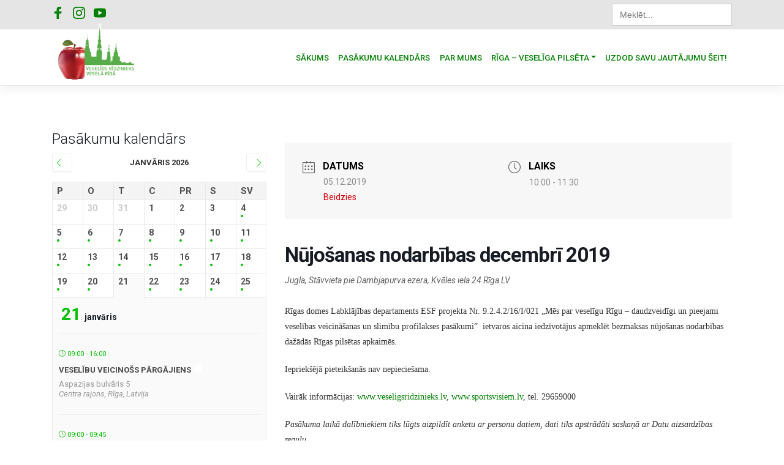

--- FILE ---
content_type: text/html; charset=UTF-8
request_url: https://veseligsridzinieks.lv/nodarbibas/nujosanas-nodarbibas-decembri-2019-25/
body_size: 75362
content:
<!DOCTYPE html>
<html lang="lv-LV">
<head>
    <meta charset="UTF-8">
    <meta name="viewport" content="width=device-width, initial-scale=1">
    <meta http-equiv="X-UA-Compatible" content="IE=edge">
    <link rel="profile" href="https://gmpg.org/xfn/11">

<!-- Global site tag (gtag.js) - Google Analytics -->



<script src="https://cdn.jsdelivr.net/npm/jquery@3.5.1/dist/jquery.min.js"></script>

<link rel="stylesheet" href="https://cdn.jsdelivr.net/gh/fancyapps/fancybox@3.5.7/dist/jquery.fancybox.min.css" />
<script src="https://cdn.jsdelivr.net/gh/fancyapps/fancybox@3.5.7/dist/jquery.fancybox.min.js"></script>

    
<meta name='robots' content='index, follow, max-image-preview:large, max-snippet:-1, max-video-preview:-1' />

	<!-- This site is optimized with the Yoast SEO plugin v26.7 - https://yoast.com/wordpress/plugins/seo/ -->
	<title>Nūjošanas nodarbības decembrī 2019 | Veselīgs rīdzinieks veselā Rīgā</title>
	<link rel="canonical" href="https://veseligsridzinieks.lv/nodarbibas/nujosanas-nodarbibas-decembri-2019-25/" />
	<meta property="og:locale" content="lv_LV" />
	<meta property="og:type" content="article" />
	<meta property="og:title" content="Nūjošanas nodarbības decembrī 2019 | Veselīgs rīdzinieks veselā Rīgā" />
	<meta property="og:description" content="Rīgas domes Labklājības departaments ESF projekta Nr. 9.2.4.2/16/I/021 „Mēs par veselīgu Rīgu – daudzveidīgi un pieejami veselības veicināšanas un slimību profilakses pasākumi”  ietvaros aicina iedzīvotājus apmeklēt bezmaksas nūjošanas nodarbības dažādās Rīgas pilsētas apkaimēs. Iepriekšējā pieteikšanās nav nepieciešama. Vairāk informācijas: www.veseligsridzinieks.lv, www.sportsvisiem.lv, tel. 29659000 Pasākuma laikā dalībniekiem tiks lūgts aizpildīt anketu ar personu datiem, dati tiks apstrādāti saskaņā ar Datu aizsardzības regulu.    &nbsp;" />
	<meta property="og:url" content="https://veseligsridzinieks.lv/nodarbibas/nujosanas-nodarbibas-decembri-2019-25/" />
	<meta property="og:site_name" content="Veselīgs rīdzinieks veselā Rīgā" />
	<meta property="article:publisher" content="https://www.facebook.com/veseligsridzinieks.lv/" />
	<meta property="og:image" content="https://veseligsridzinieks.lv/wp-content/uploads/2020/08/vesridz_logoL.jpg" />
	<meta property="og:image:width" content="1920" />
	<meta property="og:image:height" content="1080" />
	<meta property="og:image:type" content="image/jpeg" />
	<meta name="twitter:card" content="summary_large_image" />
	<script type="application/ld+json" class="yoast-schema-graph">{"@context":"https://schema.org","@graph":[{"@type":"WebPage","@id":"https://veseligsridzinieks.lv/nodarbibas/nujosanas-nodarbibas-decembri-2019-25/","url":"https://veseligsridzinieks.lv/nodarbibas/nujosanas-nodarbibas-decembri-2019-25/","name":"Nūjošanas nodarbības decembrī 2019 | Veselīgs rīdzinieks veselā Rīgā","isPartOf":{"@id":"https://veseligsridzinieks.lv/#website"},"datePublished":"2020-07-02T11:39:10+00:00","breadcrumb":{"@id":"https://veseligsridzinieks.lv/nodarbibas/nujosanas-nodarbibas-decembri-2019-25/#breadcrumb"},"inLanguage":"lv-LV","potentialAction":[{"@type":"ReadAction","target":["https://veseligsridzinieks.lv/nodarbibas/nujosanas-nodarbibas-decembri-2019-25/"]}]},{"@type":"BreadcrumbList","@id":"https://veseligsridzinieks.lv/nodarbibas/nujosanas-nodarbibas-decembri-2019-25/#breadcrumb","itemListElement":[{"@type":"ListItem","position":1,"name":"Home","item":"https://veseligsridzinieks.lv/"},{"@type":"ListItem","position":2,"name":"Nodarbības","item":"https://veseligsridzinieks.lv/nodarbibas/"},{"@type":"ListItem","position":3,"name":"Nūjošanas nodarbības decembrī 2019"}]},{"@type":"WebSite","@id":"https://veseligsridzinieks.lv/#website","url":"https://veseligsridzinieks.lv/","name":"Veselīgs rīdzinieks veselā Rīgā","description":"Mēs par veselīgu Rīgu!","publisher":{"@id":"https://veseligsridzinieks.lv/#organization"},"alternateName":"Veselīga Rīga","potentialAction":[{"@type":"SearchAction","target":{"@type":"EntryPoint","urlTemplate":"https://veseligsridzinieks.lv/?s={search_term_string}"},"query-input":{"@type":"PropertyValueSpecification","valueRequired":true,"valueName":"search_term_string"}}],"inLanguage":"lv-LV"},{"@type":"Organization","@id":"https://veseligsridzinieks.lv/#organization","name":"Veselīgs Rīdzinieks","alternateName":"Veselīga Rīga","url":"https://veseligsridzinieks.lv/","logo":{"@type":"ImageObject","inLanguage":"lv-LV","@id":"https://veseligsridzinieks.lv/#/schema/logo/image/","url":"https://veseligsridzinieks.lv/wp-content/uploads/2020/08/vesridz_logoL.jpg","contentUrl":"https://veseligsridzinieks.lv/wp-content/uploads/2020/08/vesridz_logoL.jpg","width":1920,"height":1080,"caption":"Veselīgs Rīdzinieks"},"image":{"@id":"https://veseligsridzinieks.lv/#/schema/logo/image/"},"sameAs":["https://www.facebook.com/veseligsridzinieks.lv/","https://www.instagram.com/veseligsridzinieks/","https://www.youtube.com/user/LDRiga/videos"]}]}</script>
	<!-- / Yoast SEO plugin. -->


<link rel='dns-prefetch' href='//cdn.jsdelivr.net' />
<link rel='dns-prefetch' href='//www.googletagmanager.com' />
<link rel='dns-prefetch' href='//use.fontawesome.com' />
<link rel='dns-prefetch' href='//fonts.googleapis.com' />
<link href='https://cdn.jsdelivr.net' crossorigin='anonymous' rel='preconnect' />
<link href='https://use.fontawesome.com' crossorigin='anonymous' rel='preconnect' />
<style id='wp-img-auto-sizes-contain-inline-css' type='text/css'>
img:is([sizes=auto i],[sizes^="auto," i]){contain-intrinsic-size:3000px 1500px}
/*# sourceURL=wp-img-auto-sizes-contain-inline-css */
</style>

<link rel='stylesheet' id='mec-select2-style-css' href='https://veseligsridzinieks.lv/wp-content/plugins/modern-events-calendar/assets/packages/select2/select2.min.css?ver=5.13.1' type='text/css' media='all' />
<link rel='stylesheet' id='mec-font-icons-css' href='https://veseligsridzinieks.lv/wp-content/plugins/modern-events-calendar/assets/css/iconfonts.css?ver=6.9' type='text/css' media='all' />
<link rel='stylesheet' id='mec-frontend-style-css' href='https://veseligsridzinieks.lv/wp-content/plugins/modern-events-calendar/assets/css/frontend.min.css?ver=5.13.1' type='text/css' media='all' />
<link rel='stylesheet' id='mec-tooltip-style-css' href='https://veseligsridzinieks.lv/wp-content/plugins/modern-events-calendar/assets/packages/tooltip/tooltip.css?ver=6.9' type='text/css' media='all' />
<link rel='stylesheet' id='mec-tooltip-shadow-style-css' href='https://veseligsridzinieks.lv/wp-content/plugins/modern-events-calendar/assets/packages/tooltip/tooltipster-sideTip-shadow.min.css?ver=6.9' type='text/css' media='all' />
<link rel='stylesheet' id='mec-featherlight-style-css' href='https://veseligsridzinieks.lv/wp-content/plugins/modern-events-calendar/assets/packages/featherlight/featherlight.css?ver=6.9' type='text/css' media='all' />
<link rel='stylesheet' id='mec-dynamic-styles-css' href='https://veseligsridzinieks.lv/wp-content/plugins/modern-events-calendar/assets/css/dyncss.css?ver=6.9' type='text/css' media='all' />
<style id='mec-dynamic-styles-inline-css' type='text/css'>
.mec-event-grid-minimal .mec-modal-booking-button:hover, .mec-timeline-event .mec-modal-booking-button, .mec-timetable-t2-col .mec-modal-booking-button:hover, .mec-event-container-classic .mec-modal-booking-button:hover, .mec-calendar-events-side .mec-modal-booking-button:hover, .mec-event-grid-yearly  .mec-modal-booking-button, .mec-events-agenda .mec-modal-booking-button, .mec-event-grid-simple .mec-modal-booking-button, .mec-event-list-minimal  .mec-modal-booking-button:hover, .mec-timeline-month-divider,  .mec-wrap.colorskin-custom .mec-totalcal-box .mec-totalcal-view span:hover,.mec-wrap.colorskin-custom .mec-calendar.mec-event-calendar-classic .mec-selected-day,.mec-wrap.colorskin-custom .mec-color, .mec-wrap.colorskin-custom .mec-event-sharing-wrap .mec-event-sharing > li:hover a, .mec-wrap.colorskin-custom .mec-color-hover:hover, .mec-wrap.colorskin-custom .mec-color-before *:before ,.mec-wrap.colorskin-custom .mec-widget .mec-event-grid-classic.owl-carousel .owl-nav i,.mec-wrap.colorskin-custom .mec-event-list-classic a.magicmore:hover,.mec-wrap.colorskin-custom .mec-event-grid-simple:hover .mec-event-title,.mec-wrap.colorskin-custom .mec-single-event .mec-event-meta dd.mec-events-event-categories:before,.mec-wrap.colorskin-custom .mec-single-event-date:before,.mec-wrap.colorskin-custom .mec-single-event-time:before,.mec-wrap.colorskin-custom .mec-events-meta-group.mec-events-meta-group-venue:before,.mec-wrap.colorskin-custom .mec-calendar .mec-calendar-side .mec-previous-month i,.mec-wrap.colorskin-custom .mec-calendar .mec-calendar-side .mec-next-month,.mec-wrap.colorskin-custom .mec-calendar .mec-calendar-side .mec-previous-month:hover,.mec-wrap.colorskin-custom .mec-calendar .mec-calendar-side .mec-next-month:hover,.mec-wrap.colorskin-custom .mec-calendar.mec-event-calendar-classic dt.mec-selected-day:hover,.mec-wrap.colorskin-custom .mec-infowindow-wp h5 a:hover, .colorskin-custom .mec-events-meta-group-countdown .mec-end-counts h3,.mec-calendar .mec-calendar-side .mec-next-month i,.mec-wrap .mec-totalcal-box i,.mec-calendar .mec-event-article .mec-event-title a:hover,.mec-attendees-list-details .mec-attendee-profile-link a:hover,.mec-wrap.colorskin-custom .mec-next-event-details li i, .mec-next-event-details i:before, .mec-marker-infowindow-wp .mec-marker-infowindow-count, .mec-next-event-details a,.mec-wrap.colorskin-custom .mec-events-masonry-cats a.mec-masonry-cat-selected,.lity .mec-color,.lity .mec-color-before :before,.lity .mec-color-hover:hover,.lity .mec-wrap .mec-color,.lity .mec-wrap .mec-color-before :before,.lity .mec-wrap .mec-color-hover:hover,.leaflet-popup-content .mec-color,.leaflet-popup-content .mec-color-before :before,.leaflet-popup-content .mec-color-hover:hover,.leaflet-popup-content .mec-wrap .mec-color,.leaflet-popup-content .mec-wrap .mec-color-before :before,.leaflet-popup-content .mec-wrap .mec-color-hover:hover, .mec-calendar.mec-calendar-daily .mec-calendar-d-table .mec-daily-view-day.mec-daily-view-day-active.mec-color, .mec-map-boxshow div .mec-map-view-event-detail.mec-event-detail i,.mec-map-boxshow div .mec-map-view-event-detail.mec-event-detail:hover,.mec-map-boxshow .mec-color,.mec-map-boxshow .mec-color-before :before,.mec-map-boxshow .mec-color-hover:hover,.mec-map-boxshow .mec-wrap .mec-color,.mec-map-boxshow .mec-wrap .mec-color-before :before,.mec-map-boxshow .mec-wrap .mec-color-hover:hover{color: #03c100}.mec-skin-carousel-container .mec-event-footer-carousel-type3 .mec-modal-booking-button:hover, .mec-wrap .mec-map-lightbox-wp.mec-event-list-classic .mec-event-date,.mec-wrap.colorskin-custom .mec-event-sharing .mec-event-share:hover .event-sharing-icon,.mec-wrap.colorskin-custom .mec-event-grid-clean .mec-event-date,.mec-wrap.colorskin-custom .mec-event-list-modern .mec-event-sharing > li:hover a i,.mec-wrap.colorskin-custom .mec-event-list-modern .mec-event-sharing .mec-event-share:hover .mec-event-sharing-icon,.mec-wrap.colorskin-custom .mec-event-list-modern .mec-event-sharing li:hover a i,.mec-wrap.colorskin-custom .mec-calendar:not(.mec-event-calendar-classic) .mec-selected-day,.mec-wrap.colorskin-custom .mec-calendar .mec-selected-day:hover,.mec-wrap.colorskin-custom .mec-calendar .mec-calendar-row  dt.mec-has-event:hover,.mec-wrap.colorskin-custom .mec-calendar .mec-has-event:after, .mec-wrap.colorskin-custom .mec-bg-color, .mec-wrap.colorskin-custom .mec-bg-color-hover:hover, .colorskin-custom .mec-event-sharing-wrap:hover > li, .mec-wrap.colorskin-custom .mec-totalcal-box .mec-totalcal-view span.mec-totalcalview-selected,.mec-wrap .flip-clock-wrapper ul li a div div.inn,.mec-wrap .mec-totalcal-box .mec-totalcal-view span.mec-totalcalview-selected,.event-carousel-type1-head .mec-event-date-carousel,.mec-event-countdown-style3 .mec-event-date,#wrap .mec-wrap article.mec-event-countdown-style1,.mec-event-countdown-style1 .mec-event-countdown-part3 a.mec-event-button,.mec-wrap .mec-event-countdown-style2,.mec-map-get-direction-btn-cnt input[type="submit"],.mec-booking button,span.mec-marker-wrap,.mec-wrap.colorskin-custom .mec-timeline-events-container .mec-timeline-event-date:before{background-color: #03c100;}.mec-skin-carousel-container .mec-event-footer-carousel-type3 .mec-modal-booking-button:hover, .mec-timeline-month-divider, .mec-wrap.colorskin-custom .mec-single-event .mec-speakers-details ul li .mec-speaker-avatar a:hover img,.mec-wrap.colorskin-custom .mec-event-list-modern .mec-event-sharing > li:hover a i,.mec-wrap.colorskin-custom .mec-event-list-modern .mec-event-sharing .mec-event-share:hover .mec-event-sharing-icon,.mec-wrap.colorskin-custom .mec-event-list-standard .mec-month-divider span:before,.mec-wrap.colorskin-custom .mec-single-event .mec-social-single:before,.mec-wrap.colorskin-custom .mec-single-event .mec-frontbox-title:before,.mec-wrap.colorskin-custom .mec-calendar .mec-calendar-events-side .mec-table-side-day, .mec-wrap.colorskin-custom .mec-border-color, .mec-wrap.colorskin-custom .mec-border-color-hover:hover, .colorskin-custom .mec-single-event .mec-frontbox-title:before, .colorskin-custom .mec-single-event .mec-events-meta-group-booking form > h4:before, .mec-wrap.colorskin-custom .mec-totalcal-box .mec-totalcal-view span.mec-totalcalview-selected,.mec-wrap .mec-totalcal-box .mec-totalcal-view span.mec-totalcalview-selected,.event-carousel-type1-head .mec-event-date-carousel:after,.mec-wrap.colorskin-custom .mec-events-masonry-cats a.mec-masonry-cat-selected, .mec-marker-infowindow-wp .mec-marker-infowindow-count, .mec-wrap.colorskin-custom .mec-events-masonry-cats a:hover{border-color: #03c100;}.mec-wrap.colorskin-custom .mec-event-countdown-style3 .mec-event-date:after,.mec-wrap.colorskin-custom .mec-month-divider span:before{border-bottom-color:#03c100;}.mec-wrap.colorskin-custom  article.mec-event-countdown-style1 .mec-event-countdown-part2:after{border-color: transparent transparent transparent #03c100;}.mec-wrap.colorskin-custom .mec-box-shadow-color { box-shadow: 0 4px 22px -7px #03c100;}.mec-timeline-event .mec-modal-booking-button, .mec-events-timeline-wrap:before, .mec-wrap.colorskin-custom .mec-timeline-event-local-time, .mec-wrap.colorskin-custom .mec-timeline-event-time ,.mec-wrap.colorskin-custom .mec-timeline-event-location { background: rgba(3,193,0,.11);}.mec-wrap.colorskin-custom .mec-timeline-events-container .mec-timeline-event-date:after { background: rgba(3,193,0,.3);}
/*# sourceURL=mec-dynamic-styles-inline-css */
</style>
<link rel='stylesheet' id='mec-lity-style-css' href='https://veseligsridzinieks.lv/wp-content/plugins/modern-events-calendar/assets/packages/lity/lity.min.css?ver=6.9' type='text/css' media='all' />
<style id='wp-emoji-styles-inline-css' type='text/css'>

	img.wp-smiley, img.emoji {
		display: inline !important;
		border: none !important;
		box-shadow: none !important;
		height: 1em !important;
		width: 1em !important;
		margin: 0 0.07em !important;
		vertical-align: -0.1em !important;
		background: none !important;
		padding: 0 !important;
	}
/*# sourceURL=wp-emoji-styles-inline-css */
</style>
<link rel='stylesheet' id='wp-block-library-css' href='https://veseligsridzinieks.lv/wp-includes/css/dist/block-library/style.min.css?ver=6.9' type='text/css' media='all' />
<style id='classic-theme-styles-inline-css' type='text/css'>
/*! This file is auto-generated */
.wp-block-button__link{color:#fff;background-color:#32373c;border-radius:9999px;box-shadow:none;text-decoration:none;padding:calc(.667em + 2px) calc(1.333em + 2px);font-size:1.125em}.wp-block-file__button{background:#32373c;color:#fff;text-decoration:none}
/*# sourceURL=/wp-includes/css/classic-themes.min.css */
</style>
<style id='safe-svg-svg-icon-style-inline-css' type='text/css'>
.safe-svg-cover{text-align:center}.safe-svg-cover .safe-svg-inside{display:inline-block;max-width:100%}.safe-svg-cover svg{fill:currentColor;height:100%;max-height:100%;max-width:100%;width:100%}

/*# sourceURL=https://veseligsridzinieks.lv/wp-content/plugins/safe-svg/dist/safe-svg-block-frontend.css */
</style>
<style id='pdfemb-pdf-embedder-viewer-style-inline-css' type='text/css'>
.wp-block-pdfemb-pdf-embedder-viewer{max-width:none}

/*# sourceURL=https://veseligsridzinieks.lv/wp-content/plugins/pdf-embedder/block/build/style-index.css */
</style>
<style id='global-styles-inline-css' type='text/css'>
:root{--wp--preset--aspect-ratio--square: 1;--wp--preset--aspect-ratio--4-3: 4/3;--wp--preset--aspect-ratio--3-4: 3/4;--wp--preset--aspect-ratio--3-2: 3/2;--wp--preset--aspect-ratio--2-3: 2/3;--wp--preset--aspect-ratio--16-9: 16/9;--wp--preset--aspect-ratio--9-16: 9/16;--wp--preset--color--black: #000000;--wp--preset--color--cyan-bluish-gray: #abb8c3;--wp--preset--color--white: #ffffff;--wp--preset--color--pale-pink: #f78da7;--wp--preset--color--vivid-red: #cf2e2e;--wp--preset--color--luminous-vivid-orange: #ff6900;--wp--preset--color--luminous-vivid-amber: #fcb900;--wp--preset--color--light-green-cyan: #7bdcb5;--wp--preset--color--vivid-green-cyan: #00d084;--wp--preset--color--pale-cyan-blue: #8ed1fc;--wp--preset--color--vivid-cyan-blue: #0693e3;--wp--preset--color--vivid-purple: #9b51e0;--wp--preset--gradient--vivid-cyan-blue-to-vivid-purple: linear-gradient(135deg,rgb(6,147,227) 0%,rgb(155,81,224) 100%);--wp--preset--gradient--light-green-cyan-to-vivid-green-cyan: linear-gradient(135deg,rgb(122,220,180) 0%,rgb(0,208,130) 100%);--wp--preset--gradient--luminous-vivid-amber-to-luminous-vivid-orange: linear-gradient(135deg,rgb(252,185,0) 0%,rgb(255,105,0) 100%);--wp--preset--gradient--luminous-vivid-orange-to-vivid-red: linear-gradient(135deg,rgb(255,105,0) 0%,rgb(207,46,46) 100%);--wp--preset--gradient--very-light-gray-to-cyan-bluish-gray: linear-gradient(135deg,rgb(238,238,238) 0%,rgb(169,184,195) 100%);--wp--preset--gradient--cool-to-warm-spectrum: linear-gradient(135deg,rgb(74,234,220) 0%,rgb(151,120,209) 20%,rgb(207,42,186) 40%,rgb(238,44,130) 60%,rgb(251,105,98) 80%,rgb(254,248,76) 100%);--wp--preset--gradient--blush-light-purple: linear-gradient(135deg,rgb(255,206,236) 0%,rgb(152,150,240) 100%);--wp--preset--gradient--blush-bordeaux: linear-gradient(135deg,rgb(254,205,165) 0%,rgb(254,45,45) 50%,rgb(107,0,62) 100%);--wp--preset--gradient--luminous-dusk: linear-gradient(135deg,rgb(255,203,112) 0%,rgb(199,81,192) 50%,rgb(65,88,208) 100%);--wp--preset--gradient--pale-ocean: linear-gradient(135deg,rgb(255,245,203) 0%,rgb(182,227,212) 50%,rgb(51,167,181) 100%);--wp--preset--gradient--electric-grass: linear-gradient(135deg,rgb(202,248,128) 0%,rgb(113,206,126) 100%);--wp--preset--gradient--midnight: linear-gradient(135deg,rgb(2,3,129) 0%,rgb(40,116,252) 100%);--wp--preset--font-size--small: 13px;--wp--preset--font-size--medium: 20px;--wp--preset--font-size--large: 36px;--wp--preset--font-size--x-large: 42px;--wp--preset--spacing--20: 0.44rem;--wp--preset--spacing--30: 0.67rem;--wp--preset--spacing--40: 1rem;--wp--preset--spacing--50: 1.5rem;--wp--preset--spacing--60: 2.25rem;--wp--preset--spacing--70: 3.38rem;--wp--preset--spacing--80: 5.06rem;--wp--preset--shadow--natural: 6px 6px 9px rgba(0, 0, 0, 0.2);--wp--preset--shadow--deep: 12px 12px 50px rgba(0, 0, 0, 0.4);--wp--preset--shadow--sharp: 6px 6px 0px rgba(0, 0, 0, 0.2);--wp--preset--shadow--outlined: 6px 6px 0px -3px rgb(255, 255, 255), 6px 6px rgb(0, 0, 0);--wp--preset--shadow--crisp: 6px 6px 0px rgb(0, 0, 0);}:where(.is-layout-flex){gap: 0.5em;}:where(.is-layout-grid){gap: 0.5em;}body .is-layout-flex{display: flex;}.is-layout-flex{flex-wrap: wrap;align-items: center;}.is-layout-flex > :is(*, div){margin: 0;}body .is-layout-grid{display: grid;}.is-layout-grid > :is(*, div){margin: 0;}:where(.wp-block-columns.is-layout-flex){gap: 2em;}:where(.wp-block-columns.is-layout-grid){gap: 2em;}:where(.wp-block-post-template.is-layout-flex){gap: 1.25em;}:where(.wp-block-post-template.is-layout-grid){gap: 1.25em;}.has-black-color{color: var(--wp--preset--color--black) !important;}.has-cyan-bluish-gray-color{color: var(--wp--preset--color--cyan-bluish-gray) !important;}.has-white-color{color: var(--wp--preset--color--white) !important;}.has-pale-pink-color{color: var(--wp--preset--color--pale-pink) !important;}.has-vivid-red-color{color: var(--wp--preset--color--vivid-red) !important;}.has-luminous-vivid-orange-color{color: var(--wp--preset--color--luminous-vivid-orange) !important;}.has-luminous-vivid-amber-color{color: var(--wp--preset--color--luminous-vivid-amber) !important;}.has-light-green-cyan-color{color: var(--wp--preset--color--light-green-cyan) !important;}.has-vivid-green-cyan-color{color: var(--wp--preset--color--vivid-green-cyan) !important;}.has-pale-cyan-blue-color{color: var(--wp--preset--color--pale-cyan-blue) !important;}.has-vivid-cyan-blue-color{color: var(--wp--preset--color--vivid-cyan-blue) !important;}.has-vivid-purple-color{color: var(--wp--preset--color--vivid-purple) !important;}.has-black-background-color{background-color: var(--wp--preset--color--black) !important;}.has-cyan-bluish-gray-background-color{background-color: var(--wp--preset--color--cyan-bluish-gray) !important;}.has-white-background-color{background-color: var(--wp--preset--color--white) !important;}.has-pale-pink-background-color{background-color: var(--wp--preset--color--pale-pink) !important;}.has-vivid-red-background-color{background-color: var(--wp--preset--color--vivid-red) !important;}.has-luminous-vivid-orange-background-color{background-color: var(--wp--preset--color--luminous-vivid-orange) !important;}.has-luminous-vivid-amber-background-color{background-color: var(--wp--preset--color--luminous-vivid-amber) !important;}.has-light-green-cyan-background-color{background-color: var(--wp--preset--color--light-green-cyan) !important;}.has-vivid-green-cyan-background-color{background-color: var(--wp--preset--color--vivid-green-cyan) !important;}.has-pale-cyan-blue-background-color{background-color: var(--wp--preset--color--pale-cyan-blue) !important;}.has-vivid-cyan-blue-background-color{background-color: var(--wp--preset--color--vivid-cyan-blue) !important;}.has-vivid-purple-background-color{background-color: var(--wp--preset--color--vivid-purple) !important;}.has-black-border-color{border-color: var(--wp--preset--color--black) !important;}.has-cyan-bluish-gray-border-color{border-color: var(--wp--preset--color--cyan-bluish-gray) !important;}.has-white-border-color{border-color: var(--wp--preset--color--white) !important;}.has-pale-pink-border-color{border-color: var(--wp--preset--color--pale-pink) !important;}.has-vivid-red-border-color{border-color: var(--wp--preset--color--vivid-red) !important;}.has-luminous-vivid-orange-border-color{border-color: var(--wp--preset--color--luminous-vivid-orange) !important;}.has-luminous-vivid-amber-border-color{border-color: var(--wp--preset--color--luminous-vivid-amber) !important;}.has-light-green-cyan-border-color{border-color: var(--wp--preset--color--light-green-cyan) !important;}.has-vivid-green-cyan-border-color{border-color: var(--wp--preset--color--vivid-green-cyan) !important;}.has-pale-cyan-blue-border-color{border-color: var(--wp--preset--color--pale-cyan-blue) !important;}.has-vivid-cyan-blue-border-color{border-color: var(--wp--preset--color--vivid-cyan-blue) !important;}.has-vivid-purple-border-color{border-color: var(--wp--preset--color--vivid-purple) !important;}.has-vivid-cyan-blue-to-vivid-purple-gradient-background{background: var(--wp--preset--gradient--vivid-cyan-blue-to-vivid-purple) !important;}.has-light-green-cyan-to-vivid-green-cyan-gradient-background{background: var(--wp--preset--gradient--light-green-cyan-to-vivid-green-cyan) !important;}.has-luminous-vivid-amber-to-luminous-vivid-orange-gradient-background{background: var(--wp--preset--gradient--luminous-vivid-amber-to-luminous-vivid-orange) !important;}.has-luminous-vivid-orange-to-vivid-red-gradient-background{background: var(--wp--preset--gradient--luminous-vivid-orange-to-vivid-red) !important;}.has-very-light-gray-to-cyan-bluish-gray-gradient-background{background: var(--wp--preset--gradient--very-light-gray-to-cyan-bluish-gray) !important;}.has-cool-to-warm-spectrum-gradient-background{background: var(--wp--preset--gradient--cool-to-warm-spectrum) !important;}.has-blush-light-purple-gradient-background{background: var(--wp--preset--gradient--blush-light-purple) !important;}.has-blush-bordeaux-gradient-background{background: var(--wp--preset--gradient--blush-bordeaux) !important;}.has-luminous-dusk-gradient-background{background: var(--wp--preset--gradient--luminous-dusk) !important;}.has-pale-ocean-gradient-background{background: var(--wp--preset--gradient--pale-ocean) !important;}.has-electric-grass-gradient-background{background: var(--wp--preset--gradient--electric-grass) !important;}.has-midnight-gradient-background{background: var(--wp--preset--gradient--midnight) !important;}.has-small-font-size{font-size: var(--wp--preset--font-size--small) !important;}.has-medium-font-size{font-size: var(--wp--preset--font-size--medium) !important;}.has-large-font-size{font-size: var(--wp--preset--font-size--large) !important;}.has-x-large-font-size{font-size: var(--wp--preset--font-size--x-large) !important;}
:where(.wp-block-post-template.is-layout-flex){gap: 1.25em;}:where(.wp-block-post-template.is-layout-grid){gap: 1.25em;}
:where(.wp-block-term-template.is-layout-flex){gap: 1.25em;}:where(.wp-block-term-template.is-layout-grid){gap: 1.25em;}
:where(.wp-block-columns.is-layout-flex){gap: 2em;}:where(.wp-block-columns.is-layout-grid){gap: 2em;}
:root :where(.wp-block-pullquote){font-size: 1.5em;line-height: 1.6;}
/*# sourceURL=global-styles-inline-css */
</style>
<link rel='stylesheet' id='aps-animate-css-css' href='https://veseligsridzinieks.lv/wp-content/plugins/accesspress-social-icons/css/animate.css?ver=1.8.5' type='text/css' media='all' />
<link rel='stylesheet' id='aps-frontend-css-css' href='https://veseligsridzinieks.lv/wp-content/plugins/accesspress-social-icons/css/frontend.css?ver=1.8.5' type='text/css' media='all' />
<link rel='stylesheet' id='link-widget-title-css' href='https://veseligsridzinieks.lv/wp-content/plugins/link-widget-title/public/css/link-widget-title-public.css?ver=1.0.1' type='text/css' media='all' />
<link rel='stylesheet' id='ivory-search-styles-css' href='https://veseligsridzinieks.lv/wp-content/plugins/add-search-to-menu/public/css/ivory-search.min.css?ver=5.5.13' type='text/css' media='all' />
<link rel='stylesheet' id='wp-bootstrap-starter-bootstrap-css-css' href='https://cdn.jsdelivr.net/npm/bootstrap@4.3.1/dist/css/bootstrap.min.css?ver=6.9' type='text/css' media='all' />
<link rel='stylesheet' id='wp-bootstrap-starter-fontawesome-cdn-css' href='https://use.fontawesome.com/releases/v5.10.2/css/all.css?ver=6.9' type='text/css' media='all' />
<link rel='stylesheet' id='wp-bootstrap-starter-style-css' href='https://veseligsridzinieks.lv/wp-content/themes/wp-bootstrap-starter/style.css?ver=1762956579' type='text/css' media='all' />
<link rel='stylesheet' id='wp-bootstrap-starter-roboto-font-css' href='https://fonts.googleapis.com/css?family=Roboto%3A300%2C300i%2C400%2C400i%2C500%2C500i%2C700%2C700i%2C900%2C900i&#038;ver=6.9' type='text/css' media='all' />
<link rel='stylesheet' id='wp-bootstrap-starter-roboto-roboto-css' href='https://veseligsridzinieks.lv/wp-content/themes/wp-bootstrap-starter/inc/assets/css/presets/typography/roboto-roboto.css?ver=6.9' type='text/css' media='all' />
<link rel='stylesheet' id='heateor_sss_frontend_css-css' href='https://veseligsridzinieks.lv/wp-content/plugins/sassy-social-share/public/css/sassy-social-share-public.css?ver=3.3.79' type='text/css' media='all' />
<style id='heateor_sss_frontend_css-inline-css' type='text/css'>
.heateor_sss_button_instagram span.heateor_sss_svg,a.heateor_sss_instagram span.heateor_sss_svg{background:radial-gradient(circle at 30% 107%,#fdf497 0,#fdf497 5%,#fd5949 45%,#d6249f 60%,#285aeb 90%)}.heateor_sss_horizontal_sharing .heateor_sss_svg,.heateor_sss_standard_follow_icons_container .heateor_sss_svg{color:#fff;border-width:0px;border-style:solid;border-color:transparent}.heateor_sss_horizontal_sharing .heateorSssTCBackground{color:#666}.heateor_sss_horizontal_sharing span.heateor_sss_svg:hover,.heateor_sss_standard_follow_icons_container span.heateor_sss_svg:hover{border-color:transparent;}.heateor_sss_vertical_sharing span.heateor_sss_svg,.heateor_sss_floating_follow_icons_container span.heateor_sss_svg{color:#fff;border-width:0px;border-style:solid;border-color:transparent;}.heateor_sss_vertical_sharing .heateorSssTCBackground{color:#666;}.heateor_sss_vertical_sharing span.heateor_sss_svg:hover,.heateor_sss_floating_follow_icons_container span.heateor_sss_svg:hover{border-color:transparent;}@media screen and (max-width:783px) {.heateor_sss_vertical_sharing{display:none!important}}div.heateor_sss_mobile_footer{display:none;}@media screen and (max-width:783px){div.heateor_sss_bottom_sharing .heateorSssTCBackground{background-color:white}div.heateor_sss_bottom_sharing{width:100%!important;left:0!important;}div.heateor_sss_bottom_sharing a{width:10% !important;}div.heateor_sss_bottom_sharing .heateor_sss_svg{width: 100% !important;}div.heateor_sss_bottom_sharing div.heateorSssTotalShareCount{font-size:1em!important;line-height:28px!important}div.heateor_sss_bottom_sharing div.heateorSssTotalShareText{font-size:.7em!important;line-height:0px!important}div.heateor_sss_mobile_footer{display:block;height:40px;}.heateor_sss_bottom_sharing{padding:0!important;display:block!important;width:auto!important;bottom:-2px!important;top: auto!important;}.heateor_sss_bottom_sharing .heateor_sss_square_count{line-height:inherit;}.heateor_sss_bottom_sharing .heateorSssSharingArrow{display:none;}.heateor_sss_bottom_sharing .heateorSssTCBackground{margin-right:1.1em!important}}
/*# sourceURL=heateor_sss_frontend_css-inline-css */
</style>
<link rel='stylesheet' id='wpr-text-animations-css-css' href='https://veseligsridzinieks.lv/wp-content/plugins/royal-elementor-addons/assets/css/lib/animations/text-animations.min.css?ver=1.7.1045' type='text/css' media='all' />
<link rel='stylesheet' id='wpr-addons-css-css' href='https://veseligsridzinieks.lv/wp-content/plugins/royal-elementor-addons/assets/css/frontend.min.css?ver=1.7.1045' type='text/css' media='all' />
<link rel='stylesheet' id='font-awesome-5-all-css' href='https://veseligsridzinieks.lv/wp-content/plugins/elementor/assets/lib/font-awesome/css/all.min.css?ver=1.7.1045' type='text/css' media='all' />
<script type="text/javascript" data-cfasync="false" src="https://veseligsridzinieks.lv/wp-includes/js/jquery/jquery.min.js?ver=3.7.1" id="jquery-core-js"></script>
<script type="text/javascript" data-cfasync="false" src="https://veseligsridzinieks.lv/wp-includes/js/jquery/jquery-migrate.min.js?ver=3.4.1" id="jquery-migrate-js"></script>
<script type="text/javascript" id="mec-frontend-script-js-extra">
/* <![CDATA[ */
var mecdata = {"day":"diena","days":"dienas","hour":"stunda","hours":"stundas","minute":"min\u016bte","minutes":"min\u016btes","second":"sekunde","seconds":"sekundes","elementor_edit_mode":"no","recapcha_key":"","ajax_url":"https://veseligsridzinieks.lv/wp-admin/admin-ajax.php","fes_nonce":"747107523d","current_year":"2026","current_month":"01","datepicker_format":"dd.mm.yy&d.m.Y"};
//# sourceURL=mec-frontend-script-js-extra
/* ]]> */
</script>
<script type="text/javascript" src="https://veseligsridzinieks.lv/wp-content/plugins/modern-events-calendar/assets/js/frontend.js?ver=5.13.1" id="mec-frontend-script-js"></script>
<script type="text/javascript" src="https://veseligsridzinieks.lv/wp-content/plugins/modern-events-calendar/assets/js/events.js?ver=5.13.1" id="mec-events-script-js"></script>
<script type="text/javascript" src="https://veseligsridzinieks.lv/wp-content/plugins/accesspress-social-icons/js/frontend.js?ver=1.8.5" id="aps-frontend-js-js"></script>
<script type="text/javascript" src="https://veseligsridzinieks.lv/wp-content/plugins/link-widget-title/public/js/link-widget-title-public.js?ver=1.0.1" id="link-widget-title-js"></script>

<!-- Google tag (gtag.js) snippet added by Site Kit -->
<!-- Google Analytics snippet added by Site Kit -->
<script type="text/javascript" src="https://www.googletagmanager.com/gtag/js?id=GT-TQVWGKB9" id="google_gtagjs-js" async></script>
<script type="text/javascript" id="google_gtagjs-js-after">
/* <![CDATA[ */
window.dataLayer = window.dataLayer || [];function gtag(){dataLayer.push(arguments);}
gtag("set","linker",{"domains":["veseligsridzinieks.lv"]});
gtag("js", new Date());
gtag("set", "developer_id.dZTNiMT", true);
gtag("config", "GT-TQVWGKB9");
 window._googlesitekit = window._googlesitekit || {}; window._googlesitekit.throttledEvents = []; window._googlesitekit.gtagEvent = (name, data) => { var key = JSON.stringify( { name, data } ); if ( !! window._googlesitekit.throttledEvents[ key ] ) { return; } window._googlesitekit.throttledEvents[ key ] = true; setTimeout( () => { delete window._googlesitekit.throttledEvents[ key ]; }, 5 ); gtag( "event", name, { ...data, event_source: "site-kit" } ); }; 
//# sourceURL=google_gtagjs-js-after
/* ]]> */
</script>
<meta name="generator" content="Site Kit by Google 1.170.0" /><!-- Matomo -->
<script>
  var _paq = window._paq = window._paq || [];
  /* tracker methods like "setCustomDimension" should be called before "trackPageView" */
  _paq.push(["setDoNotTrack", true]);
  _paq.push(["disableCookies"]);
  _paq.push(['trackPageView']);
  _paq.push(['enableLinkTracking']);
  _paq.push(['HeatmapSessionRecording::disable']);
  (function() {
    var u="//matomo.riga.lv/";
    _paq.push(['setTrackerUrl', u+'matomo.php']);
    _paq.push(['setSiteId', '24']);
    var d=document, g=d.createElement('script'), s=d.getElementsByTagName('script')[0];
    g.async=true; g.src=u+'matomo.js'; s.parentNode.insertBefore(g,s);
  })();
</script>
<!-- End Matomo Code -->
<link rel="pingback" href="https://veseligsridzinieks.lv/xmlrpc.php">    <style type="text/css">
        #page-sub-header { background: #28a000; }
    </style>
    <meta name="generator" content="Elementor 3.34.1; features: e_font_icon_svg, additional_custom_breakpoints; settings: css_print_method-external, google_font-enabled, font_display-swap">
			<style>
				.e-con.e-parent:nth-of-type(n+4):not(.e-lazyloaded):not(.e-no-lazyload),
				.e-con.e-parent:nth-of-type(n+4):not(.e-lazyloaded):not(.e-no-lazyload) * {
					background-image: none !important;
				}
				@media screen and (max-height: 1024px) {
					.e-con.e-parent:nth-of-type(n+3):not(.e-lazyloaded):not(.e-no-lazyload),
					.e-con.e-parent:nth-of-type(n+3):not(.e-lazyloaded):not(.e-no-lazyload) * {
						background-image: none !important;
					}
				}
				@media screen and (max-height: 640px) {
					.e-con.e-parent:nth-of-type(n+2):not(.e-lazyloaded):not(.e-no-lazyload),
					.e-con.e-parent:nth-of-type(n+2):not(.e-lazyloaded):not(.e-no-lazyload) * {
						background-image: none !important;
					}
				}
			</style>
			<link rel="icon" href="https://veseligsridzinieks.lv/wp-content/uploads/2017/10/cropped-ābols-ikonai-32x32.png" sizes="32x32" />
<link rel="icon" href="https://veseligsridzinieks.lv/wp-content/uploads/2017/10/cropped-ābols-ikonai-192x192.png" sizes="192x192" />
<link rel="apple-touch-icon" href="https://veseligsridzinieks.lv/wp-content/uploads/2017/10/cropped-ābols-ikonai-180x180.png" />
<meta name="msapplication-TileImage" content="https://veseligsridzinieks.lv/wp-content/uploads/2017/10/cropped-ābols-ikonai-270x270.png" />
		<style type="text/css" id="wp-custom-css">
			/* Kopējie stili */
.pdfemb-prev, .pdfemb-next, .pdfemb-zoomout, .pdfemb-zoomin {
    padding: 10px 15px;
    border: 0;
    background-color: green;
    border-radius: 4px;
    color: white;
    cursor: pointer;
    font-weight: bold;
    min-width: 40px; /* Nodrošina, ka poga nav par mazu */
}

/* Simboli */
.pdfemb-prev::before { content: "\2190"; }
.pdfemb-next::after { content: "\2192"; }
.pdfemb-zoomout::before { content: "\2212"; }
.pdfemb-zoomin::before { content: "\002B"; }

/* 1. Izveidojam atstarpes starp pašām pogām */
.pdfemb-prev, .pdfemb-zoomout {
    margin-right: 10px !important; /* Atstarpe pēc pirmās un trešās pogas */
}

/* 2. Pievienojam atstarpi starp pogām un blakus esošo tekstu (Page... / Zoom...) */
.pdfemb-next, .pdfemb-zoomin, .pdfemb-page-area {
    margin-right: 15px !important; 
}

/* 3. Sakārtojam pogu iekšpusi, lai simboli būtu centrā */
.pdfemb-prev, .pdfemb-next, .pdfemb-zoomout, .pdfemb-zoomin {
    display: inline-flex !important;
    align-items: center;
    justify-content: center;
    width: 40px;  /* Padarām visas pogas vienādi platas (kvadrātveida) */
    height: 40px; /* Padarām visas pogas vienādi augstas */
    padding: 0 !important; /* Noņemam lieko paddingu, jo izmantojam width/height */
    vertical-align: middle;
}

/* Simbolu izmērs (ja vēlies tos lielākus) */
.pdfemb-prev::before, .pdfemb-next::after, 
.pdfemb-zoomout::before, .pdfemb-zoomin::before {
    font-size: 18px;
}

/* Animācija PDF pogām */
.pdfemb-prev:hover, .pdfemb-next:hover, .pdfemb-zoomout:hover, .pdfemb-zoomin:hover {
    background-color: darkgreen;
    transition: 0.3s;
}



/* Centrējums pogām */
.pdfemb-toolbar {
	display: inline-flex !important;
    align-items: center !important;
    justify-content: center !important;
}

/* SEO text display = none*/
p.SEOtext {
	display: none;
	
}		</style>
		<style id="wpr_lightbox_styles">
				.lg-backdrop {
					background-color: rgba(0,0,0,0.6) !important;
				}
				.lg-toolbar,
				.lg-dropdown {
					background-color: rgba(0,0,0,0.8) !important;
				}
				.lg-dropdown:after {
					border-bottom-color: rgba(0,0,0,0.8) !important;
				}
				.lg-sub-html {
					background-color: rgba(0,0,0,0.8) !important;
				}
				.lg-thumb-outer,
				.lg-progress-bar {
					background-color: #444444 !important;
				}
				.lg-progress {
					background-color: #a90707 !important;
				}
				.lg-icon {
					color: #efefef !important;
					font-size: 20px !important;
				}
				.lg-icon.lg-toogle-thumb {
					font-size: 24px !important;
				}
				.lg-icon:hover,
				.lg-dropdown-text:hover {
					color: #ffffff !important;
				}
				.lg-sub-html,
				.lg-dropdown-text {
					color: #efefef !important;
					font-size: 14px !important;
				}
				#lg-counter {
					color: #efefef !important;
					font-size: 14px !important;
				}
				.lg-prev,
				.lg-next {
					font-size: 35px !important;
				}

				/* Defaults */
				.lg-icon {
				background-color: transparent !important;
				}

				#lg-counter {
				opacity: 0.9;
				}

				.lg-thumb-outer {
				padding: 0 10px;
				}

				.lg-thumb-item {
				border-radius: 0 !important;
				border: none !important;
				opacity: 0.5;
				}

				.lg-thumb-item.active {
					opacity: 1;
				}
	         </style>			<style type="text/css">
					</style>
		

<body class="wp-singular mec-events-template-default single single-mec-events postid-25518 wp-theme-wp-bootstrap-starter wp-bootstrap-starter group-blog elementor-default elementor-kit-42103">
<div id="page" class="site">
	<a class="skip-link screen-reader-text" href="#content">Skip to content</a>
    <div class="topheader">
    <div class="container">
        <div class="aps-social-icon-wrapper">
                    <div class="aps-group-horizontal">
                                    <div class="aps-each-icon icon-1-1" style="margin:px;" data-aps-tooltip="Facebook" data-aps-tooltip-enabled="0" data-aps-tooltip-bg="#000" data-aps-tooltip-color="#fff">
                    <a href="https://www.facebook.com/VeseligaRiga" target="_blank" class="aps-icon-link animated " data-animation-class="">
                                                <img src="https://www.veseligsridzinieks.lv/wp-content/uploads/2020/04/iconfinder-icon-1.svg" alt="Facebook">
                                            </a>
                    <span class="aps-icon-tooltip aps-icon-tooltip-bottom" style="display: none;"></span>
                    <style class="aps-icon-front-style">.icon-1-1 img{height:30px;width:px;opacity:1;-moz-box-shadow:0px 0px 0px 0 ;-webkit-box-shadow:0px 0px 0px 0 ;box-shadow:0px 0px 0px 0 ;padding:px;}.icon-1-1 .aps-icon-tooltip:before{border-color:#000}</style>                </div>
                
                            <div class="aps-each-icon icon-1-2" style="margin:px;" data-aps-tooltip="Instagram" data-aps-tooltip-enabled="0" data-aps-tooltip-bg="#000" data-aps-tooltip-color="#fff">
                    <a href="https://www.instagram.com/riga.lv" target="_blank" class="aps-icon-link animated " data-animation-class="">
                                                <img src="https://www.veseligsridzinieks.lv/wp-content/uploads/2020/04/iconfinder-icon-2.svg" alt="Instagram">
                                            </a>
                    <span class="aps-icon-tooltip aps-icon-tooltip-bottom" style="display: none;"></span>
                    <style class="aps-icon-front-style">.icon-1-2 img{height:30px;width:px;opacity:1;-moz-box-shadow:0px 0px 0px 0 ;-webkit-box-shadow:0px 0px 0px 0 ;box-shadow:0px 0px 0px 0 ;padding:px;}.icon-1-2 .aps-icon-tooltip:before{border-color:#000}</style>                </div>
                
                            <div class="aps-each-icon icon-1-3" style="margin:px;" data-aps-tooltip="Youtube" data-aps-tooltip-enabled="0" data-aps-tooltip-bg="#000" data-aps-tooltip-color="#fff">
                    <a href="https://www.youtube.com/channel/UCMlps-qFCBSiQ8z-2HEwQ3g/videos" target="_blank" class="aps-icon-link animated " data-animation-class="">
                                                <img src="https://www.veseligsridzinieks.lv/wp-content/uploads/2020/04/iconfinder-icon.svg" alt="Youtube">
                                            </a>
                    <span class="aps-icon-tooltip aps-icon-tooltip-bottom" style="display: none;"></span>
                    <style class="aps-icon-front-style">.icon-1-3 img{height:30px;width:px;opacity:1;-moz-box-shadow:0px 0px 0px 0 ;-webkit-box-shadow:0px 0px 0px 0 ;box-shadow:0px 0px 0px 0 ;padding:px;}.icon-1-3 .aps-icon-tooltip:before{border-color:#000}</style>                </div>
                                </div>
                
            </div>
<form data-min-no-for-search=1 data-result-box-max-height=400 data-form-id=23446 class="is-search-form is-form-style is-form-style-2 is-form-id-23446 is-ajax-search" action="https://veseligsridzinieks.lv/" method="get" role="search" ><label for="is-search-input-23446"><span class="is-screen-reader-text">Search for:</span><input  type="search" id="is-search-input-23446" name="s" value="" class="is-search-input" placeholder="Meklēt..." autocomplete=off /><span class="is-loader-image" style="display: none;background-image:url(https://veseligsridzinieks.lv/wp-content/plugins/add-search-to-menu/public/images/spinner.gif);" ></span></label><input type="hidden" name="id" value="23446" /></form><div style="clear: both;"></div>
        </div>
        </div>
    	<header id="masthead" class="site-header navbar-static-top navbar-light" role="banner">

        <div class="container">
            <nav class="navbar navbar-expand-xl p-0">
                <div class="navbar-brand">
                                            <a href="https://veseligsridzinieks.lv/">
                            <img src="https://veseligsridzinieks.lv/wp-content/uploads/2020/08/vesridz_logo.png" alt="Veselīgs rīdzinieks veselā Rīgā">
                        </a>
                    
                </div>
                <button class="navbar-toggler" type="button" data-toggle="collapse" data-target="#main-nav" aria-controls="" aria-expanded="false" aria-label="Toggle navigation">
                    <span class="navbar-toggler-icon"></span>
                </button>

                <div id="main-nav" class="collapse navbar-collapse justify-content-end"><ul id="menu-main-menu" class="navbar-nav "><li itemscope="itemscope" itemtype="https://www.schema.org/SiteNavigationElement" id="menu-item-24462" class="menu-item menu-item-type-custom menu-item-object-custom menu-item-24462 nav-item"><a title="Sākums" href="/" class="nav-link">Sākums</a></li>
<li itemscope="itemscope" itemtype="https://www.schema.org/SiteNavigationElement" id="menu-item-28197" class="menu-item menu-item-type-custom menu-item-object-custom menu-item-28197 nav-item"><a title="Pasākumu kalendārs" href="https://veseligsridzinieks.lv/nodarbibas/" class="nav-link">Pasākumu kalendārs</a></li>
<li itemscope="itemscope" itemtype="https://www.schema.org/SiteNavigationElement" id="menu-item-28973" class="menu-item menu-item-type-post_type menu-item-object-page menu-item-28973 nav-item"><a title="Par mums" href="https://veseligsridzinieks.lv/par-mums/" class="nav-link">Par mums</a></li>
<li itemscope="itemscope" itemtype="https://www.schema.org/SiteNavigationElement" id="menu-item-24423" class="menu-item menu-item-type-post_type menu-item-object-page menu-item-has-children dropdown menu-item-24423 nav-item"><a title="Rīga – veselīga pilsēta" href="#" data-toggle="dropdown" aria-haspopup="true" aria-expanded="false" class="dropdown-toggle nav-link" id="menu-item-dropdown-24423">Rīga – veselīga pilsēta</a>
<ul class="dropdown-menu" aria-labelledby="menu-item-dropdown-24423" role="menu">
	<li itemscope="itemscope" itemtype="https://www.schema.org/SiteNavigationElement" id="menu-item-28217" class="menu-item menu-item-type-post_type menu-item-object-page menu-item-28217 nav-item"><a title="Veselības istabas" href="https://veseligsridzinieks.lv/veselibas-istabas/" class="dropdown-item">Veselības istabas</a></li>
	<li itemscope="itemscope" itemtype="https://www.schema.org/SiteNavigationElement" id="menu-item-30278" class="menu-item menu-item-type-post_type menu-item-object-page menu-item-30278 nav-item"><a title="Asinsdonoriem" href="https://veseligsridzinieks.lv/asinsdonoriem/" class="dropdown-item">Asinsdonoriem</a></li>
	<li itemscope="itemscope" itemtype="https://www.schema.org/SiteNavigationElement" id="menu-item-34255" class="menu-item menu-item-type-post_type menu-item-object-page menu-item-34255 nav-item"><a title="HIV profilakse" href="https://veseligsridzinieks.lv/hiv-profilakse/" class="dropdown-item">HIV profilakse</a></li>
	<li itemscope="itemscope" itemtype="https://www.schema.org/SiteNavigationElement" id="menu-item-24437" class="menu-item menu-item-type-taxonomy menu-item-object-category menu-item-24437 nav-item"><a title="Veselības aprūpes pakalpojumu pieejamība Rīgā" href="https://veseligsridzinieks.lv/category/veselibas-aprupes-pakalpojumu-pieejamiba-riga/" class="dropdown-item">Veselības aprūpes pakalpojumu pieejamība Rīgā</a></li>
	<li itemscope="itemscope" itemtype="https://www.schema.org/SiteNavigationElement" id="menu-item-24431" class="menu-item menu-item-type-post_type menu-item-object-page menu-item-24431 nav-item"><a title="Nacionālais veselīgo pašvaldību tīkls" href="https://veseligsridzinieks.lv/nacionalais-veseligo-pasvaldibu-tikls/" class="dropdown-item">Nacionālais veselīgo pašvaldību tīkls</a></li>
	<li itemscope="itemscope" itemtype="https://www.schema.org/SiteNavigationElement" id="menu-item-24430" class="menu-item menu-item-type-post_type menu-item-object-page menu-item-24430 nav-item"><a title="Veselības veicināšanas Eiropas sadarbības tīkls" href="https://veseligsridzinieks.lv/eurohealthnet/" class="dropdown-item">Veselības veicināšanas Eiropas sadarbības tīkls</a></li>
	<li itemscope="itemscope" itemtype="https://www.schema.org/SiteNavigationElement" id="menu-item-34366" class="menu-item menu-item-type-post_type menu-item-object-page menu-item-34366 nav-item"><a title="Projekts &#8220;Mentality&#8221;" href="https://veseligsridzinieks.lv/projekti/projekts-mentality/" class="dropdown-item">Projekts &#8220;Mentality&#8221;</a></li>
	<li itemscope="itemscope" itemtype="https://www.schema.org/SiteNavigationElement" id="menu-item-24436" class="menu-item menu-item-type-taxonomy menu-item-object-category menu-item-24436 nav-item"><a title="Nodarbības, lekcijas" href="https://veseligsridzinieks.lv/category/aktualitates/seminari_lekcijas_nodarbibas/" class="dropdown-item">Nodarbības, lekcijas</a></li>
</ul>
</li>
<li itemscope="itemscope" itemtype="https://www.schema.org/SiteNavigationElement" id="menu-item-24444" class="menu-item menu-item-type-post_type menu-item-object-page menu-item-24444 nav-item"><a title="Uzdod savu jautājumu šeit!" href="https://veseligsridzinieks.lv/jautajumi-un-atbildes-2/" class="nav-link">Uzdod savu jautājumu šeit!</a></li>
</ul></div>
            
            </nav>
        </div>
	</header>
	<div id="content" class="site-content">
		<div class="container">
			<div class="row">
                
    <section id="main-content" class="mec-container">

        
        
            <div class="mec-wrap colorskin-custom clearfix " id="mec_skin_1103">
    <article class="row mec-single-event mec-single-modern">

        <!-- start breadcrumbs -->
                <!-- end breadcrumbs -->

        <div class="mec-events-event-image"></div>
        <div class="col-md-4 mec-no-image">

            
                        <!-- Speakers Module -->
            
            <!-- Local Time Module -->
                        
                        <!-- Attendees List Module -->
                        
            <!-- Next Previous Module -->
                        
            <!-- Weather Module -->
            
            <!-- QRCode Module -->
            
            <!-- Widgets -->
            <div id="mec_mec_widget-2" class="widget widget_mec_mec_widget"><h4 class="widget-title">Pasākumu kalendārs</h4><div id="mec_skin_741" class="mec-wrap colorskin-custom mec-widget  ">
    
        
    <div class="mec-calendar mec-box-calendar mec-event-calendar-classic mec-event-container-classic">
                <div class="mec-calendar-side mec-clear">
                        <div class="mec-skin-monthly-view-month-navigator-container">
                <div class="mec-month-navigator" id="mec_month_navigator_741_202601"><div class="mec-previous-month mec-load-month mec-previous-month" data-mec-year="2025" data-mec-month="12"><i class="mec-sl-angle-left"></i> decembris</div><div class="mec-calendar-header"><h2>janvāris 2026</h2></div><div class="mec-next-month mec-load-month mec-next-month" data-mec-year="2026" data-mec-month="02">februāris <i class="mec-sl-angle-right"></i></div></div>
            </div>
            
            <div class="mec-calendar-table" id="mec_skin_events_741">
                <div class="mec-month-container mec-month-container-selected" id="mec_monthly_view_month_741_202601" data-month-id="202601"><dl class="mec-calendar-table-head"><dt class="mec-calendar-day-head">P</dt><dt class="mec-calendar-day-head">O</dt><dt class="mec-calendar-day-head">T</dt><dt class="mec-calendar-day-head">C</dt><dt class="mec-calendar-day-head">Pr</dt><dt class="mec-calendar-day-head">S</dt><dt class="mec-calendar-day-head">Sv</dt></dl><dl class="mec-calendar-row">
    <dt class="mec-table-nullday">29</dt><dt class="mec-table-nullday">30</dt><dt class="mec-table-nullday">31</dt><dt class="mec-calendar-day" data-mec-cell="20260101" data-day="1" data-month="202601">1</dt><dt class="mec-calendar-day" data-mec-cell="20260102" data-day="2" data-month="202601">2</dt><dt class="mec-calendar-day" data-mec-cell="20260103" data-day="3" data-month="202601">3</dt><dt class="mec-calendar-day mec-has-event" data-mec-cell="20260104" data-day="4" data-month="202601"><a href="#" class="mec-has-event-a">4</a></dt></dl><div class="mec-clear"><div  class="mec-calendar-events-sec" data-mec-cell="20260101"><h6 class="mec-table-side-title">janvāris</h6><h3 class="mec-color mec-table-side-day"> 1</h3><article class="mec-event-article"><div class="mec-event-detail">Nav nodarbību</div></article></div><div  class="mec-calendar-events-sec" data-mec-cell="20260102"><h6 class="mec-table-side-title">janvāris</h6><h3 class="mec-color mec-table-side-day"> 2</h3><article class="mec-event-article"><div class="mec-event-detail">Nav nodarbību</div></article></div><div  class="mec-calendar-events-sec" data-mec-cell="20260103"><h6 class="mec-table-side-title">janvāris</h6><h3 class="mec-color mec-table-side-day"> 3</h3><article class="mec-event-article"><div class="mec-event-detail">Nav nodarbību</div></article></div><div class="mec-calendar-events-sec" data-mec-cell="20260104" ><h3 class="mec-color mec-table-side-day"> 4</h3>. <h6 class="mec-table-side-title">janvāris</h6>        <script type="application/ld+json">
        {
            "@context": "http://schema.org",
            "@type": "Event",
            "eventStatus": "https://schema.org/EventScheduled",
            "startDate": "2026-01-04",
            "endDate": "2026-01-04",
            "eventAttendanceMode": "https://schema.org/OfflineEventAttendanceMode",
            "location":
            {
                "@type": "Place",
                                "name": "Vecāķu peldvieta, Vecāķi",
                "image": "",
                "address": "Zvejas iela 16, Ziemeļu rajons, Rīga, Latvija"
                            },
            "organizer":
            {
                "@type": "Person",
                "name": "",
                "url": ""
            },
            "offers":
            {
                "url": "https://veseligsridzinieks.lv/nodarbibas/vingrosana-vecaki-decembris-2/",
                "price": "",
                "priceCurrency": "€",
                "availability": "https://schema.org/InStock",
                "validFrom": "2026-01-04T00:00"
            },
            "performer": "",
            "description": "&lt;strong&gt;Rīgas valstspilsētas pašvaldības Labklājības departaments sadarbībā ar biedrību “Mini-Pitch” janvārī aicina rīdziniekus uz bezmaksas vingrošanas nodarbībām personām no 14 gadiem!&lt;/strong&gt;    Nodarbībās gaidīti visi – gan tie, kuriem vingrošana ir ikdiena, gan tie, kuri vēlas izmēģināt, ko jaunu un sākt ar pirmo soli.    &lt;strong&gt;Nodarbības notiek:  &lt;/strong&gt;- pieredzējušu un sertificētu instruktoru vadībā;  - grupās līdz 20 personām;  - vienas nodarbības ilgums – 60 minūtes.    Informējam, ka dalībnieku skaits nodarbībās ir ierobežots un iepriekšēja pieteikanās ir obligāta, jo: &lt;a href=&quot;https://minipitch.lv/veseliga-riga/vingrosana/&quot;&gt;EJ.UZ/IELU VINGROŠANA&lt;/a&gt; vai zvani +371 22543770.    Pakalpojums tiek nodrošināts Eiropas Sociālā fonda Plus projekta Nr. 4.1.2.2/1/24/I/020 “Mēs par veselīgu Rīgu!” ietvaros!    &lt;a href=&quot;https://veseligsridzinieks.lv/nodarbibas/veseliga-uztura-meistarklases-4-2-2-2-2/bildes-vp-svvpn-4/&quot; rel=&quot;attachment wp-att-39897&quot;&gt;&lt;img class=&quot;alignleft size-full wp-image-39897&quot; src=&quot;https://veseligsridzinieks.lv/wp-content/uploads/2025/07/Bildes-VP-SVVPN-4-e1753434661336.png&quot; alt=&quot;&quot; width=&quot;1920&quot; height=&quot;278&quot; /&gt;&lt;/a&gt;    &nbsp;",
            "image": "",
            "name": "Vingrošanas nodarbības Vecāķos",
            "url": "https://veseligsridzinieks.lv/nodarbibas/vingrosana-vecaki-decembris-2/"
        }
        </script>
        <article data-style="" class="mec-past-event ended-relative mec-event-article "><div class="mec-event-image"></div><div class="mec-event-time mec-color"><i class="mec-sl-clock-o"></i> 10:00 - 11:00</div><h4 class="mec-event-title"><a class="mec-color-hover" data-event-id="42727" href="https://veseligsridzinieks.lv/nodarbibas/vingrosana-vecaki-decembris-2/">Vingrošanas nodarbības Vecāķos</a><span class="event-color" style="background: #ffffff"></span></h4><div class="mec-event-detail"><div class="mec-event-loc-place">Vecāķu peldvieta, Vecāķi<br><em>Zvejas iela 16, Ziemeļu rajons, Rīga, Latvija</em></div></div></article></div></div><dl class="mec-calendar-row"><dt class="mec-calendar-day mec-has-event" data-mec-cell="20260105" data-day="5" data-month="202601"><a href="#" class="mec-has-event-a">5</a></dt><dt class="mec-calendar-day mec-has-event" data-mec-cell="20260106" data-day="6" data-month="202601"><a href="#" class="mec-has-event-a">6</a></dt><dt class="mec-calendar-day mec-has-event" data-mec-cell="20260107" data-day="7" data-month="202601"><a href="#" class="mec-has-event-a">7</a></dt><dt class="mec-calendar-day mec-has-event" data-mec-cell="20260108" data-day="8" data-month="202601"><a href="#" class="mec-has-event-a">8</a></dt><dt class="mec-calendar-day mec-has-event" data-mec-cell="20260109" data-day="9" data-month="202601"><a href="#" class="mec-has-event-a">9</a></dt><dt class="mec-calendar-day mec-has-event" data-mec-cell="20260110" data-day="10" data-month="202601"><a href="#" class="mec-has-event-a">10</a></dt><dt class="mec-calendar-day mec-has-event" data-mec-cell="20260111" data-day="11" data-month="202601"><a href="#" class="mec-has-event-a">11</a></dt></dl><div class="mec-clear"><div class="mec-calendar-events-sec" data-mec-cell="20260105" ><h3 class="mec-color mec-table-side-day"> 5</h3>. <h6 class="mec-table-side-title">janvāris</h6>        <script type="application/ld+json">
        {
            "@context": "http://schema.org",
            "@type": "Event",
            "eventStatus": "https://schema.org/EventScheduled",
            "startDate": "2026-01-05",
            "endDate": "2026-01-05",
            "eventAttendanceMode": "https://schema.org/OfflineEventAttendanceMode",
            "location":
            {
                "@type": "Place",
                                "name": ""FuturaClinic" telpas, ieeja no Lāčplēša ielas",
                "image": "",
                "address": "Tērbatas iela 30, Centra rajons, Rīga, Latvija"
                            },
            "organizer":
            {
                "@type": "Person",
                "name": "",
                "url": ""
            },
            "offers":
            {
                "url": "https://veseligsridzinieks.lv/nodarbibas/vingrosanas-nodarbibas-muguras-veselibai-janvaris-2/",
                "price": "",
                "priceCurrency": "€",
                "availability": "https://schema.org/InStock",
                "validFrom": "2026-01-05T00:00"
            },
            "performer": "",
            "description": "&lt;strong&gt;Rīgas valstspilsētas pašvaldības Labklājības departaments aicina uz bezmaksas vingrošanas nodarbībām muguras veselības stiprināšanai.&lt;/strong&gt;    Nodarbības vada pieredzējuši, sertificēti fizioterapeiti, kuri palīdz regulāri rūpēties par savu fizisko veselību, uzsvaru liekot uz plecu un muguras jostas daļu.    Vingrošana notiek nelielās grupās fizioterapeita vadībā, kas nodrošina pareizu vingrojumu izpildi un sniedz praktisku informāciju par fizisko aktivitāšu nozīmi, drošu tehniku un vecumam atbilstošu slodzi. Regulāra vingrošana fizioterapeita vadībā palīdz stiprināt muguras muskulatūru, uzlabot stāju un mazināt sēdoša dzīvesveida negatīvo ietekmi. Jo agrāk muguras veselībai tiek pievērsta uzmanība, jo efektīvāk var novērst veselības problēmu saasināšanos nākotnē.    &lt;hr /&gt;    Viena nodarbība ilgst 45 minūtes.    &lt;hr /&gt;    Pieteikšanās pa tālruni/e-pastu &lt;strong&gt;+371&lt;/strong&gt; &lt;strong&gt;264 343 33&lt;/strong&gt; (Tērbatas iela 30) / &lt;a href=&quot;mailto:info@futuraclinic.lv&quot;&gt;info@futuraclinic.lv&lt;/a&gt;",
            "image": "",
            "name": "Vingrošanas nodarbības muguras veselībai",
            "url": "https://veseligsridzinieks.lv/nodarbibas/vingrosanas-nodarbibas-muguras-veselibai-janvaris-2/"
        }
        </script>
        <article data-style="" class="mec-past-event ended-relative mec-event-article "><div class="mec-event-image"></div><div class="mec-event-time mec-color"><i class="mec-sl-clock-o"></i> 08:30 - 09:15</div><h4 class="mec-event-title"><a class="mec-color-hover" data-event-id="42411" href="https://veseligsridzinieks.lv/nodarbibas/vingrosanas-nodarbibas-muguras-veselibai-janvaris-2/">Vingrošanas nodarbības muguras veselībai</a><span class="event-color" style="background: #ffffff"></span></h4><div class="mec-event-detail"><div class="mec-event-loc-place">"FuturaClinic" telpas, ieeja no Lāčplēša ielas<br><em>Tērbatas iela 30, Centra rajons, Rīga, Latvija</em></div></div></article>        <script type="application/ld+json">
        {
            "@context": "http://schema.org",
            "@type": "Event",
            "eventStatus": "https://schema.org/EventScheduled",
            "startDate": "2026-01-05",
            "endDate": "2026-01-05",
            "eventAttendanceMode": "https://schema.org/OfflineEventAttendanceMode",
            "location":
            {
                "@type": "Place",
                                "name": ""FuturaClinic" telpas, ieeja no Lāčplēša ielas",
                "image": "",
                "address": "Tērbatas iela 30, Centra rajons, Rīga, Latvija"
                            },
            "organizer":
            {
                "@type": "Person",
                "name": "",
                "url": ""
            },
            "offers":
            {
                "url": "https://veseligsridzinieks.lv/nodarbibas/holesterina-glikozes-noteiksana-ar-eksprestestu-janvari-2/",
                "price": "",
                "priceCurrency": "€",
                "availability": "https://schema.org/InStock",
                "validFrom": "2026-01-05T00:00"
            },
            "performer": "",
            "description": "Rīgas valstpilsētas pašvaldības Labklājības departaments sadarbībā ar SIA “Klīnika Piramīda 3” aicina Rīgas iedzīvotājus bezmaksas noteikt holesterīna un glikozes līmeni asinīs ar eksprestestu palīdzību, kā arī saņemt speciālista ekspreskonsultāciju.    &lt;strong&gt;Vairāk par pieteikšanos eksprestestu veikšanai lasi: &lt;a href=&quot;https://veseligsridzinieks.lv/iespeja-bezmaksas-noteikt-holesterina-un-glikozes-limeni-asinis-ar-eksprestestu-palidzibu-janvari/&quot;&gt;šeit!&lt;/a&gt;&lt;/strong&gt;    Pakalpojums tiek nodrošināts Eiropas Sociālā fonda Plus projekta Nr. 4.1.2.2/1/24/I/020 “Mēs par veselīgu Rīgu!” ietvaros!    &lt;a href=&quot;https://veseligsridzinieks.lv/?attachment_id=42131&quot; rel=&quot;attachment wp-att-42131&quot;&gt;&lt;img class=&quot;wp-image-42131 aligncenter&quot; src=&quot;https://veseligsridzinieks.lv/wp-content/uploads/2025/11/Bildes-VP-SVVPN-1-e1763753898167.jpg&quot; alt=&quot;&quot; width=&quot;474&quot; height=&quot;132&quot; /&gt;&lt;/a&gt;",
            "image": "",
            "name": "Bezmaksas holesterīna un glikozes līmeņa noteikšana ar eksprestestu",
            "url": "https://veseligsridzinieks.lv/nodarbibas/holesterina-glikozes-noteiksana-ar-eksprestestu-janvari-2/"
        }
        </script>
        <article data-style="" class="mec-past-event ended-relative mec-event-article "><div class="mec-event-image"></div><div class="mec-event-time mec-color"><i class="mec-sl-clock-o"></i> 09:00 - 11:00</div><h4 class="mec-event-title"><a class="mec-color-hover" data-event-id="42665" href="https://veseligsridzinieks.lv/nodarbibas/holesterina-glikozes-noteiksana-ar-eksprestestu-janvari-2/">Bezmaksas holesterīna un glikozes līmeņa noteikšana ar eksprestestu</a><span class="event-color" style="background: #ffffff"></span></h4><div class="mec-event-detail"><div class="mec-event-loc-place">"FuturaClinic" telpas, ieeja no Lāčplēša ielas<br><em>Tērbatas iela 30, Centra rajons, Rīga, Latvija</em></div></div></article>        <script type="application/ld+json">
        {
            "@context": "http://schema.org",
            "@type": "Event",
            "eventStatus": "https://schema.org/EventScheduled",
            "startDate": "2026-01-05",
            "endDate": "2026-01-05",
            "eventAttendanceMode": "https://schema.org/OfflineEventAttendanceMode",
            "location":
            {
                "@type": "Place",
                                "name": ""FuturaClinic" telpas, ieeja no Lāčplēša ielas",
                "image": "",
                "address": "Tērbatas iela 30, Centra rajons, Rīga, Latvija"
                            },
            "organizer":
            {
                "@type": "Person",
                "name": "",
                "url": ""
            },
            "offers":
            {
                "url": "https://veseligsridzinieks.lv/nodarbibas/vingrosanas-nodarbibas-muguras-veselibai-janvaris-2/",
                "price": "",
                "priceCurrency": "€",
                "availability": "https://schema.org/InStock",
                "validFrom": "2026-01-05T00:00"
            },
            "performer": "",
            "description": "&lt;strong&gt;Rīgas valstspilsētas pašvaldības Labklājības departaments aicina uz bezmaksas vingrošanas nodarbībām muguras veselības stiprināšanai.&lt;/strong&gt;    Nodarbības vada pieredzējuši, sertificēti fizioterapeiti, kuri palīdz regulāri rūpēties par savu fizisko veselību, uzsvaru liekot uz plecu un muguras jostas daļu.    Vingrošana notiek nelielās grupās fizioterapeita vadībā, kas nodrošina pareizu vingrojumu izpildi un sniedz praktisku informāciju par fizisko aktivitāšu nozīmi, drošu tehniku un vecumam atbilstošu slodzi. Regulāra vingrošana fizioterapeita vadībā palīdz stiprināt muguras muskulatūru, uzlabot stāju un mazināt sēdoša dzīvesveida negatīvo ietekmi. Jo agrāk muguras veselībai tiek pievērsta uzmanība, jo efektīvāk var novērst veselības problēmu saasināšanos nākotnē.    &lt;hr /&gt;    Viena nodarbība ilgst 45 minūtes.    &lt;hr /&gt;    Pieteikšanās pa tālruni/e-pastu &lt;strong&gt;+371&lt;/strong&gt; &lt;strong&gt;264 343 33&lt;/strong&gt; (Tērbatas iela 30) / &lt;a href=&quot;mailto:info@futuraclinic.lv&quot;&gt;info@futuraclinic.lv&lt;/a&gt;",
            "image": "",
            "name": "Vingrošanas nodarbības muguras veselībai",
            "url": "https://veseligsridzinieks.lv/nodarbibas/vingrosanas-nodarbibas-muguras-veselibai-janvaris-2/"
        }
        </script>
        <article data-style="" class="mec-past-event ended-relative mec-event-article "><div class="mec-event-image"></div><div class="mec-event-time mec-color"><i class="mec-sl-clock-o"></i> 10:15 - 11:00</div><h4 class="mec-event-title"><a class="mec-color-hover" data-event-id="42411" href="https://veseligsridzinieks.lv/nodarbibas/vingrosanas-nodarbibas-muguras-veselibai-janvaris-2/">Vingrošanas nodarbības muguras veselībai</a><span class="event-color" style="background: #ffffff"></span></h4><div class="mec-event-detail"><div class="mec-event-loc-place">"FuturaClinic" telpas, ieeja no Lāčplēša ielas<br><em>Tērbatas iela 30, Centra rajons, Rīga, Latvija</em></div></div></article>        <script type="application/ld+json">
        {
            "@context": "http://schema.org",
            "@type": "Event",
            "eventStatus": "https://schema.org/EventScheduled",
            "startDate": "2026-01-05",
            "endDate": "2026-01-05",
            "eventAttendanceMode": "https://schema.org/OfflineEventAttendanceMode",
            "location":
            {
                "@type": "Place",
                                "name": "SIA “Klīnika Piramīda 3”",
                "image": "",
                "address": "Kalnciema iela 27, Zemgales priekšpilsēta, Rīga, Latvija"
                            },
            "organizer":
            {
                "@type": "Person",
                "name": "",
                "url": ""
            },
            "offers":
            {
                "url": "https://veseligsridzinieks.lv/nodarbibas/holesterina-glikozes-noteiksana-ar-eksprestestu-janvari/",
                "price": "",
                "priceCurrency": "€",
                "availability": "https://schema.org/InStock",
                "validFrom": "2026-01-05T00:00"
            },
            "performer": "",
            "description": "Rīgas valstpilsētas pašvaldības Labklājības departaments sadarbībā ar SIA “Klīnika Piramīda 3” aicina Rīgas iedzīvotājus bezmaksas noteikt holesterīna un glikozes līmeni asinīs ar eksprestestu palīdzību, kā arī saņemt speciālista ekspreskonsultāciju.    &lt;strong&gt;Vairāk par pieteikšanos eksprestestu veikšanai lasi: &lt;a href=&quot;https://veseligsridzinieks.lv/iespeja-bezmaksas-noteikt-holesterina-un-glikozes-limeni-asinis-ar-eksprestestu-palidzibu-janvari/&quot;&gt;šeit!&lt;/a&gt;&lt;/strong&gt;    Pakalpojums tiek nodrošināts Eiropas Sociālā fonda Plus projekta Nr. 4.1.2.2/1/24/I/020 “Mēs par veselīgu Rīgu!” ietvaros!    &lt;a href=&quot;https://veseligsridzinieks.lv/?attachment_id=42131&quot; rel=&quot;attachment wp-att-42131&quot;&gt;&lt;img class=&quot;wp-image-42131 aligncenter&quot; src=&quot;https://veseligsridzinieks.lv/wp-content/uploads/2025/11/Bildes-VP-SVVPN-1-e1763753898167.jpg&quot; alt=&quot;&quot; width=&quot;543&quot; height=&quot;151&quot; /&gt;&lt;/a&gt;",
            "image": "",
            "name": "Bezmaksas holesterīna un glikozes līmeņa noteikšana ar eksprestestu",
            "url": "https://veseligsridzinieks.lv/nodarbibas/holesterina-glikozes-noteiksana-ar-eksprestestu-janvari/"
        }
        </script>
        <article data-style="" class="mec-past-event ended-relative mec-event-article "><div class="mec-event-image"></div><div class="mec-event-time mec-color"><i class="mec-sl-clock-o"></i> 13:00 - 15:00</div><h4 class="mec-event-title"><a class="mec-color-hover" data-event-id="42664" href="https://veseligsridzinieks.lv/nodarbibas/holesterina-glikozes-noteiksana-ar-eksprestestu-janvari/">Bezmaksas holesterīna un glikozes līmeņa noteikšana ar eksprestestu</a><span class="event-color" style="background: #ffffff"></span></h4><div class="mec-event-detail"><div class="mec-event-loc-place">SIA “Klīnika Piramīda 3”<br><em>Kalnciema iela 27, Zemgales priekšpilsēta, Rīga, Latvija</em></div></div></article>        <script type="application/ld+json">
        {
            "@context": "http://schema.org",
            "@type": "Event",
            "eventStatus": "https://schema.org/EventScheduled",
            "startDate": "2026-01-05",
            "endDate": "2026-01-05",
            "eventAttendanceMode": "https://schema.org/OfflineEventAttendanceMode",
            "location":
            {
                "@type": "Place",
                                "name": "SIA “OnPlate” Veselības telpa",
                "image": "",
                "address": "Alauksta iela 21, Latgales priekšpilsēta, Rīga, Latvija"
                            },
            "organizer":
            {
                "@type": "Person",
                "name": "",
                "url": ""
            },
            "offers":
            {
                "url": "https://veseligsridzinieks.lv/nodarbibas/atbalsta-grupa-vecaku-kompetences-stiprinasanai-janvaris-februaris/",
                "price": "",
                "priceCurrency": "€",
                "availability": "https://schema.org/InStock",
                "validFrom": "2026-01-05T00:00"
            },
            "performer": "",
            "description": "Rīgas valstspilsētas pašvaldības Labklājības departaments sadarbībā SIA “OnPlate” aicina pieteikties BEZMAKSAS nodarbību ciklam “Atbalsta grupa vecāku kompetences stiprināšanai”&lt;strong&gt;, &lt;/strong&gt;lai palīdzētu pilnveidot vecāku prasmes un zināšanas, veidojot veiksmīgu savstarpējo sadarbību ar savu bērnu.    Nodarbībās tiks iekļautas būtiskas tēmas par bērnu audzināšanu, piemēram, pozitīvo disciplinēšanu, konfliktu risināšanu un konstruktīvu sadarbību, sekmējot savstarpēji saprotošas vecāku un bērnu attiecības. Atbalsta grupā vecāki varēs saņemt gan psihoemocionālo atbalstu, gan praktiskus ieteikumus veselīgu un cieņpilnu attiecību veidošanai ģimenē.    Vienas atbalsta grupas ietvaros notiks &lt;strong&gt;8&lt;/strong&gt;&lt;strong&gt; nodarbības &lt;/strong&gt;(1 reizi nedēļā).    Vietu skaits ir ierobežots, tādēļ pieteikšanās ir OBLIGĀTA:    &lt;span class=&quot;x19la9d6 x1fc57z9 x6ikm8r x10wlt62 x19co3pv x1g5zs5t xfibh0p xiy17q3 x1xsqp64 x1lkfr7t xexx8yu x4uap5 x18d9i69 xkhd6sd&quot;&gt;&lt;span class=&quot;xrtxmta x1bhl96m&quot;&gt;👉 izmantojot pieteikšanās saiti - &lt;a href=&quot;https://docs.google.com/forms/d/e/1FAIpQLScsSOzU3y0DXoqiSi3kcfbWePY0qEKuW-ffgOkbgH3kN_w0rw/closedform&quot;&gt;https://docs.google.com/atbalsta grupa vecāku kompetences stiprināšanai&lt;/a&gt;&lt;/span&gt;&lt;/span&gt;    &lt;span class=&quot;x19la9d6 x1fc57z9 x6ikm8r x10wlt62 x19co3pv x1g5zs5t xfibh0p xiy17q3 x1xsqp64 x1lkfr7t xexx8yu x4uap5 x18d9i69 xkhd6sd&quot;&gt;&lt;span class=&quot;xrtxmta x1bhl96m&quot;&gt;👉 &lt;/span&gt;&lt;/span&gt;vai zvanot pa tālruni &lt;strong&gt;+371 27804480 (Elza).&lt;/strong&gt;",
            "image": "",
            "name": "Atbalsta grupa vecāku kompetences stiprināšanai janvāra &#8211; februāra grupa",
            "url": "https://veseligsridzinieks.lv/nodarbibas/atbalsta-grupa-vecaku-kompetences-stiprinasanai-janvaris-februaris/"
        }
        </script>
        <article data-style="" class="mec-past-event ended-relative mec-event-article "><div class="mec-event-image"></div><div class="mec-event-time mec-color"><i class="mec-sl-clock-o"></i> 18:00 - 20:00</div><h4 class="mec-event-title"><a class="mec-color-hover" data-event-id="42573" href="https://veseligsridzinieks.lv/nodarbibas/atbalsta-grupa-vecaku-kompetences-stiprinasanai-janvaris-februaris/">Atbalsta grupa vecāku kompetences stiprināšanai janvāra &#8211; februāra grupa</a><span class="event-color" style="background: #ffffff"></span></h4><div class="mec-event-detail"><div class="mec-event-loc-place">SIA “OnPlate” Veselības telpa<br><em>Alauksta iela 21, Latgales priekšpilsēta, Rīga, Latvija</em></div></div></article>        <script type="application/ld+json">
        {
            "@context": "http://schema.org",
            "@type": "Event",
            "eventStatus": "https://schema.org/EventScheduled",
            "startDate": "2026-01-05",
            "endDate": "2026-01-05",
            "eventAttendanceMode": "https://schema.org/OfflineEventAttendanceMode",
            "location":
            {
                "@type": "Place",
                                "name": "NVO telpas",
                "image": "",
                "address": "Ieriķu iela 43 A, Vidzemes priekšpilsēta, Rīga, Latvija"
                            },
            "organizer":
            {
                "@type": "Person",
                "name": "",
                "url": ""
            },
            "offers":
            {
                "url": "https://veseligsridzinieks.lv/nodarbibas/toposo-jauno-vecaku-skola-janvari/",
                "price": "",
                "priceCurrency": "€",
                "availability": "https://schema.org/InStock",
                "validFrom": "2026-01-05T00:00"
            },
            "performer": "",
            "description": "&lt;strong&gt;Rīgas valstspilsētas pašvaldības Labklājības departaments &lt;/strong&gt;sadarbībā ar&lt;strong&gt; Latvijas Zīdīšanas veicināšanas konsultantu asociāciju &lt;/strong&gt;aicina uz bezmaksas nodarbībām topošos un jaunos vecākus&lt;strong&gt; “Topošo un jauno vecāku skolā”.&lt;/strong&gt;    Nodarbību mērķis ir izglītot par grūtniecības, dzemdību un pēcdzemdību periodā aktuālajām veselības veicināšanas tēmām.    Vairāk lasi: &lt;a href=&quot;https://veseligsridzinieks.lv/toposo-un-jauno-vecaku-skola-janvari/&quot;&gt;šeit!&lt;/a&gt;    &lt;hr /&gt;    &lt;strong&gt;Lekcijās tiek gaidīti topošie un jaunie vecāki, kā arī viņu ģimenes locekļi.&lt;/strong&gt;    Vienas nodarbības ilgums – 1 stunda.    Papildus informāciju par nodarbību tēmām un to &lt;u&gt;kā pieteikties nodarbībām&lt;/u&gt;, var iegūt Latvijas Zīdīšanas veicināšanas konsultantu asociācijas mājas lapā &lt;a href=&quot;http://www.zidit.lv/&quot;&gt;www.zidit.lv&lt;/a&gt;. &lt;strong&gt;Iepriekšēja pieteikšanās nodarbībām ir OBLIGĀTA! (vietu skaits ir ierobežots).&lt;/strong&gt;    &lt;hr /&gt;    Pakalpojums tiek nodrošināts Eiropas Sociālā fonda Plus projekta Nr. 4.1.2.2/1/24/I/020 “Mēs par veselīgu Rīgu!” ietvaros!    &lt;a href=&quot;https://veseligsridzinieks.lv/nodarbibas/veseliga-uztura-meistarklases-4-2-2-2-2/bildes-vp-svvpn-4/&quot; rel=&quot;attachment wp-att-39897&quot;&gt;&lt;img class=&quot;alignleft size-full wp-image-39897&quot; src=&quot;https://veseligsridzinieks.lv/wp-content/uploads/2025/07/Bildes-VP-SVVPN-4-e1753434661336.png&quot; alt=&quot;&quot; width=&quot;1920&quot; height=&quot;278&quot; /&gt;&lt;/a&gt;",
            "image": "",
            "name": "Topošo un jauno vecāku skola",
            "url": "https://veseligsridzinieks.lv/nodarbibas/toposo-jauno-vecaku-skola-janvari/"
        }
        </script>
        <article data-style="" class="mec-past-event ended-relative mec-event-article "><div class="mec-event-image"></div><div class="mec-event-time mec-color"><i class="mec-sl-clock-o"></i> 18:00 - 19:00</div><h4 class="mec-event-title"><a class="mec-color-hover" data-event-id="42667" href="https://veseligsridzinieks.lv/nodarbibas/toposo-jauno-vecaku-skola-janvari/">Topošo un jauno vecāku skola</a><span class="event-color" style="background: #ffffff"></span></h4><div class="mec-event-detail"><div class="mec-event-loc-place">NVO telpas<br><em>Ieriķu iela 43 A, Vidzemes priekšpilsēta, Rīga, Latvija</em></div></div></article>        <script type="application/ld+json">
        {
            "@context": "http://schema.org",
            "@type": "Event",
            "eventStatus": "https://schema.org/EventScheduled",
            "startDate": "2026-01-05",
            "endDate": "2026-01-05",
            "eventAttendanceMode": "https://schema.org/OfflineEventAttendanceMode",
            "location":
            {
                "@type": "Place",
                                "name": "NVO telpas",
                "image": "",
                "address": "Ieriķu iela 43 A, Vidzemes priekšpilsēta, Rīga, Latvija"
                            },
            "organizer":
            {
                "@type": "Person",
                "name": "",
                "url": ""
            },
            "offers":
            {
                "url": "https://veseligsridzinieks.lv/nodarbibas/toposo-jauno-vecaku-skola-janvari/",
                "price": "",
                "priceCurrency": "€",
                "availability": "https://schema.org/InStock",
                "validFrom": "2026-01-05T00:00"
            },
            "performer": "",
            "description": "&lt;strong&gt;Rīgas valstspilsētas pašvaldības Labklājības departaments &lt;/strong&gt;sadarbībā ar&lt;strong&gt; Latvijas Zīdīšanas veicināšanas konsultantu asociāciju &lt;/strong&gt;aicina uz bezmaksas nodarbībām topošos un jaunos vecākus&lt;strong&gt; “Topošo un jauno vecāku skolā”.&lt;/strong&gt;    Nodarbību mērķis ir izglītot par grūtniecības, dzemdību un pēcdzemdību periodā aktuālajām veselības veicināšanas tēmām.    Vairāk lasi: &lt;a href=&quot;https://veseligsridzinieks.lv/toposo-un-jauno-vecaku-skola-janvari/&quot;&gt;šeit!&lt;/a&gt;    &lt;hr /&gt;    &lt;strong&gt;Lekcijās tiek gaidīti topošie un jaunie vecāki, kā arī viņu ģimenes locekļi.&lt;/strong&gt;    Vienas nodarbības ilgums – 1 stunda.    Papildus informāciju par nodarbību tēmām un to &lt;u&gt;kā pieteikties nodarbībām&lt;/u&gt;, var iegūt Latvijas Zīdīšanas veicināšanas konsultantu asociācijas mājas lapā &lt;a href=&quot;http://www.zidit.lv/&quot;&gt;www.zidit.lv&lt;/a&gt;. &lt;strong&gt;Iepriekšēja pieteikšanās nodarbībām ir OBLIGĀTA! (vietu skaits ir ierobežots).&lt;/strong&gt;    &lt;hr /&gt;    Pakalpojums tiek nodrošināts Eiropas Sociālā fonda Plus projekta Nr. 4.1.2.2/1/24/I/020 “Mēs par veselīgu Rīgu!” ietvaros!    &lt;a href=&quot;https://veseligsridzinieks.lv/nodarbibas/veseliga-uztura-meistarklases-4-2-2-2-2/bildes-vp-svvpn-4/&quot; rel=&quot;attachment wp-att-39897&quot;&gt;&lt;img class=&quot;alignleft size-full wp-image-39897&quot; src=&quot;https://veseligsridzinieks.lv/wp-content/uploads/2025/07/Bildes-VP-SVVPN-4-e1753434661336.png&quot; alt=&quot;&quot; width=&quot;1920&quot; height=&quot;278&quot; /&gt;&lt;/a&gt;",
            "image": "",
            "name": "Topošo un jauno vecāku skola",
            "url": "https://veseligsridzinieks.lv/nodarbibas/toposo-jauno-vecaku-skola-janvari/"
        }
        </script>
        <article data-style="" class="mec-past-event ended-relative mec-event-article "><div class="mec-event-image"></div><div class="mec-event-time mec-color"><i class="mec-sl-clock-o"></i> 19:15 - 20:15</div><h4 class="mec-event-title"><a class="mec-color-hover" data-event-id="42667" href="https://veseligsridzinieks.lv/nodarbibas/toposo-jauno-vecaku-skola-janvari/">Topošo un jauno vecāku skola</a><span class="event-color" style="background: #ffffff"></span></h4><div class="mec-event-detail"><div class="mec-event-loc-place">NVO telpas<br><em>Ieriķu iela 43 A, Vidzemes priekšpilsēta, Rīga, Latvija</em></div></div></article></div><div class="mec-calendar-events-sec" data-mec-cell="20260106" ><h3 class="mec-color mec-table-side-day"> 6</h3>. <h6 class="mec-table-side-title">janvāris</h6>        <script type="application/ld+json">
        {
            "@context": "http://schema.org",
            "@type": "Event",
            "eventStatus": "https://schema.org/EventScheduled",
            "startDate": "2026-01-06",
            "endDate": "2026-01-06",
            "eventAttendanceMode": "https://schema.org/OfflineEventAttendanceMode",
            "location":
            {
                "@type": "Place",
                                "name": ""FuturaClinic" telpas, ieeja no Lāčplēša ielas",
                "image": "",
                "address": "Tērbatas iela 30, Centra rajons, Rīga, Latvija"
                            },
            "organizer":
            {
                "@type": "Person",
                "name": "",
                "url": ""
            },
            "offers":
            {
                "url": "https://veseligsridzinieks.lv/nodarbibas/holesterina-glikozes-noteiksana-ar-eksprestestu-janvari-2/",
                "price": "",
                "priceCurrency": "€",
                "availability": "https://schema.org/InStock",
                "validFrom": "2026-01-06T00:00"
            },
            "performer": "",
            "description": "Rīgas valstpilsētas pašvaldības Labklājības departaments sadarbībā ar SIA “Klīnika Piramīda 3” aicina Rīgas iedzīvotājus bezmaksas noteikt holesterīna un glikozes līmeni asinīs ar eksprestestu palīdzību, kā arī saņemt speciālista ekspreskonsultāciju.    &lt;strong&gt;Vairāk par pieteikšanos eksprestestu veikšanai lasi: &lt;a href=&quot;https://veseligsridzinieks.lv/iespeja-bezmaksas-noteikt-holesterina-un-glikozes-limeni-asinis-ar-eksprestestu-palidzibu-janvari/&quot;&gt;šeit!&lt;/a&gt;&lt;/strong&gt;    Pakalpojums tiek nodrošināts Eiropas Sociālā fonda Plus projekta Nr. 4.1.2.2/1/24/I/020 “Mēs par veselīgu Rīgu!” ietvaros!    &lt;a href=&quot;https://veseligsridzinieks.lv/?attachment_id=42131&quot; rel=&quot;attachment wp-att-42131&quot;&gt;&lt;img class=&quot;wp-image-42131 aligncenter&quot; src=&quot;https://veseligsridzinieks.lv/wp-content/uploads/2025/11/Bildes-VP-SVVPN-1-e1763753898167.jpg&quot; alt=&quot;&quot; width=&quot;474&quot; height=&quot;132&quot; /&gt;&lt;/a&gt;",
            "image": "",
            "name": "Bezmaksas holesterīna un glikozes līmeņa noteikšana ar eksprestestu",
            "url": "https://veseligsridzinieks.lv/nodarbibas/holesterina-glikozes-noteiksana-ar-eksprestestu-janvari-2/"
        }
        </script>
        <article data-style="" class="mec-past-event ended-relative mec-event-article "><div class="mec-event-image"></div><div class="mec-event-time mec-color"><i class="mec-sl-clock-o"></i> 09:00 - 11:00</div><h4 class="mec-event-title"><a class="mec-color-hover" data-event-id="42665" href="https://veseligsridzinieks.lv/nodarbibas/holesterina-glikozes-noteiksana-ar-eksprestestu-janvari-2/">Bezmaksas holesterīna un glikozes līmeņa noteikšana ar eksprestestu</a><span class="event-color" style="background: #ffffff"></span></h4><div class="mec-event-detail"><div class="mec-event-loc-place">"FuturaClinic" telpas, ieeja no Lāčplēša ielas<br><em>Tērbatas iela 30, Centra rajons, Rīga, Latvija</em></div></div></article>        <script type="application/ld+json">
        {
            "@context": "http://schema.org",
            "@type": "Event",
            "eventStatus": "https://schema.org/EventScheduled",
            "startDate": "2026-01-06",
            "endDate": "2026-01-06",
            "eventAttendanceMode": "https://schema.org/OfflineEventAttendanceMode",
            "location":
            {
                "@type": "Place",
                                "name": ""FuturaClinic" telpas, ieeja no Lāčplēša ielas",
                "image": "",
                "address": "Tērbatas iela 30, Centra rajons, Rīga, Latvija"
                            },
            "organizer":
            {
                "@type": "Person",
                "name": "",
                "url": ""
            },
            "offers":
            {
                "url": "https://veseligsridzinieks.lv/nodarbibas/vingrosanas-nodarbibas-muguras-veselibai-janvaris-2/",
                "price": "",
                "priceCurrency": "€",
                "availability": "https://schema.org/InStock",
                "validFrom": "2026-01-06T00:00"
            },
            "performer": "",
            "description": "&lt;strong&gt;Rīgas valstspilsētas pašvaldības Labklājības departaments aicina uz bezmaksas vingrošanas nodarbībām muguras veselības stiprināšanai.&lt;/strong&gt;    Nodarbības vada pieredzējuši, sertificēti fizioterapeiti, kuri palīdz regulāri rūpēties par savu fizisko veselību, uzsvaru liekot uz plecu un muguras jostas daļu.    Vingrošana notiek nelielās grupās fizioterapeita vadībā, kas nodrošina pareizu vingrojumu izpildi un sniedz praktisku informāciju par fizisko aktivitāšu nozīmi, drošu tehniku un vecumam atbilstošu slodzi. Regulāra vingrošana fizioterapeita vadībā palīdz stiprināt muguras muskulatūru, uzlabot stāju un mazināt sēdoša dzīvesveida negatīvo ietekmi. Jo agrāk muguras veselībai tiek pievērsta uzmanība, jo efektīvāk var novērst veselības problēmu saasināšanos nākotnē.    &lt;hr /&gt;    Viena nodarbība ilgst 45 minūtes.    &lt;hr /&gt;    Pieteikšanās pa tālruni/e-pastu &lt;strong&gt;+371&lt;/strong&gt; &lt;strong&gt;264 343 33&lt;/strong&gt; (Tērbatas iela 30) / &lt;a href=&quot;mailto:info@futuraclinic.lv&quot;&gt;info@futuraclinic.lv&lt;/a&gt;",
            "image": "",
            "name": "Vingrošanas nodarbības muguras veselībai",
            "url": "https://veseligsridzinieks.lv/nodarbibas/vingrosanas-nodarbibas-muguras-veselibai-janvaris-2/"
        }
        </script>
        <article data-style="" class="mec-past-event ended-relative mec-event-article "><div class="mec-event-image"></div><div class="mec-event-time mec-color"><i class="mec-sl-clock-o"></i> 13:00 - 13:45</div><h4 class="mec-event-title"><a class="mec-color-hover" data-event-id="42411" href="https://veseligsridzinieks.lv/nodarbibas/vingrosanas-nodarbibas-muguras-veselibai-janvaris-2/">Vingrošanas nodarbības muguras veselībai</a><span class="event-color" style="background: #ffffff"></span></h4><div class="mec-event-detail"><div class="mec-event-loc-place">"FuturaClinic" telpas, ieeja no Lāčplēša ielas<br><em>Tērbatas iela 30, Centra rajons, Rīga, Latvija</em></div></div></article>        <script type="application/ld+json">
        {
            "@context": "http://schema.org",
            "@type": "Event",
            "eventStatus": "https://schema.org/EventScheduled",
            "startDate": "2026-01-06",
            "endDate": "2026-01-06",
            "eventAttendanceMode": "https://schema.org/OfflineEventAttendanceMode",
            "location":
            {
                "@type": "Place",
                                "name": "SIA “Klīnika Piramīda 3”",
                "image": "",
                "address": "Kalnciema iela 27, Zemgales priekšpilsēta, Rīga, Latvija"
                            },
            "organizer":
            {
                "@type": "Person",
                "name": "",
                "url": ""
            },
            "offers":
            {
                "url": "https://veseligsridzinieks.lv/nodarbibas/holesterina-glikozes-noteiksana-ar-eksprestestu-janvari/",
                "price": "",
                "priceCurrency": "€",
                "availability": "https://schema.org/InStock",
                "validFrom": "2026-01-06T00:00"
            },
            "performer": "",
            "description": "Rīgas valstpilsētas pašvaldības Labklājības departaments sadarbībā ar SIA “Klīnika Piramīda 3” aicina Rīgas iedzīvotājus bezmaksas noteikt holesterīna un glikozes līmeni asinīs ar eksprestestu palīdzību, kā arī saņemt speciālista ekspreskonsultāciju.    &lt;strong&gt;Vairāk par pieteikšanos eksprestestu veikšanai lasi: &lt;a href=&quot;https://veseligsridzinieks.lv/iespeja-bezmaksas-noteikt-holesterina-un-glikozes-limeni-asinis-ar-eksprestestu-palidzibu-janvari/&quot;&gt;šeit!&lt;/a&gt;&lt;/strong&gt;    Pakalpojums tiek nodrošināts Eiropas Sociālā fonda Plus projekta Nr. 4.1.2.2/1/24/I/020 “Mēs par veselīgu Rīgu!” ietvaros!    &lt;a href=&quot;https://veseligsridzinieks.lv/?attachment_id=42131&quot; rel=&quot;attachment wp-att-42131&quot;&gt;&lt;img class=&quot;wp-image-42131 aligncenter&quot; src=&quot;https://veseligsridzinieks.lv/wp-content/uploads/2025/11/Bildes-VP-SVVPN-1-e1763753898167.jpg&quot; alt=&quot;&quot; width=&quot;543&quot; height=&quot;151&quot; /&gt;&lt;/a&gt;",
            "image": "",
            "name": "Bezmaksas holesterīna un glikozes līmeņa noteikšana ar eksprestestu",
            "url": "https://veseligsridzinieks.lv/nodarbibas/holesterina-glikozes-noteiksana-ar-eksprestestu-janvari/"
        }
        </script>
        <article data-style="" class="mec-past-event ended-relative mec-event-article "><div class="mec-event-image"></div><div class="mec-event-time mec-color"><i class="mec-sl-clock-o"></i> 14:00 - 16:00</div><h4 class="mec-event-title"><a class="mec-color-hover" data-event-id="42664" href="https://veseligsridzinieks.lv/nodarbibas/holesterina-glikozes-noteiksana-ar-eksprestestu-janvari/">Bezmaksas holesterīna un glikozes līmeņa noteikšana ar eksprestestu</a><span class="event-color" style="background: #ffffff"></span></h4><div class="mec-event-detail"><div class="mec-event-loc-place">SIA “Klīnika Piramīda 3”<br><em>Kalnciema iela 27, Zemgales priekšpilsēta, Rīga, Latvija</em></div></div></article>        <script type="application/ld+json">
        {
            "@context": "http://schema.org",
            "@type": "Event",
            "eventStatus": "https://schema.org/EventScheduled",
            "startDate": "2026-01-06",
            "endDate": "2026-01-06",
            "eventAttendanceMode": "https://schema.org/OfflineEventAttendanceMode",
            "location":
            {
                "@type": "Place",
                                "name": ""FuturaClinic" telpas, ieeja no Lāčplēša ielas",
                "image": "",
                "address": "Tērbatas iela 30, Centra rajons, Rīga, Latvija"
                            },
            "organizer":
            {
                "@type": "Person",
                "name": "",
                "url": ""
            },
            "offers":
            {
                "url": "https://veseligsridzinieks.lv/nodarbibas/vingrosanas-nodarbibas-senioriem-janvaris-2/",
                "price": "",
                "priceCurrency": "€",
                "availability": "https://schema.org/InStock",
                "validFrom": "2026-01-06T00:00"
            },
            "performer": "",
            "description": "&lt;strong&gt;Rīgas valstspilsētas pašvaldības Labklājības departaments sadarbībā ar SIA “Klīnika Piramīda 3” aicina pieteikties uz BEZMAKSAS vingrošanas nodarbībām senioriem!&lt;/strong&gt;    Vingrošanas nodarbības notiek nelielās dalībnieku grupās, sertificēta fizioterapeita vadībā. Speciālists nodarbību laikā ne tikai seko līdzi vingrinājumu pareizai izpildei atbilstoši katra dalībnieka spējām, bet arī sniedz informāciju par fizisko aktivitāšu nozīmi ikdienā, drošu vingrojumu izpildes tehniku un dažādām vecuma grupām piemērotu fizisko aktivitāšu slodzi. Vingrojumus iespējams individuāli atkārtot mājās, saglabājot motivāciju arī pēc nodarbībām.    &lt;strong&gt;Nodarbības paredzētas iedzīvotājiem no 55 gadu vecuma un vairāk &lt;/strong&gt;un ir īpaši izstrādātas balsta un kustību sistēmas stiprināšanai, kā arī koordinācijas un līdzsvara uzlabošanai.    &lt;strong&gt;Katras nodarbības ilgums 60 minūtes.&lt;/strong&gt;    Maksimālais nodarbību skaits, ko var apmeklēt viena persona, ir 10 (desmit) nodarbības.    &lt;hr /&gt;    &lt;strong&gt;Dalība ir bez maksas, iepriekš veicot reģistrāciju zvanot vai rakstot: &lt;/strong&gt;&lt;strong&gt;+371 264 343 33&lt;/strong&gt; (Tērbatas iela 30), &lt;a href=&quot;mailto:info@futuraclinic.lv&quot;&gt;info@futuraclinic.lv&lt;/a&gt;.    &nbsp;",
            "image": "",
            "name": "Vingrošanas nodarbības senioriem",
            "url": "https://veseligsridzinieks.lv/nodarbibas/vingrosanas-nodarbibas-senioriem-janvaris-2/"
        }
        </script>
        <article data-style="" class="mec-past-event ended-relative mec-event-article "><div class="mec-event-image"></div><div class="mec-event-time mec-color"><i class="mec-sl-clock-o"></i> 14:45 - 15:45</div><h4 class="mec-event-title"><a class="mec-color-hover" data-event-id="42385" href="https://veseligsridzinieks.lv/nodarbibas/vingrosanas-nodarbibas-senioriem-janvaris-2/">Vingrošanas nodarbības senioriem</a><span class="event-color" style="background: #ffffff"></span></h4><div class="mec-event-detail"><div class="mec-event-loc-place">"FuturaClinic" telpas, ieeja no Lāčplēša ielas<br><em>Tērbatas iela 30, Centra rajons, Rīga, Latvija</em></div></div></article>        <script type="application/ld+json">
        {
            "@context": "http://schema.org",
            "@type": "Event",
            "eventStatus": "https://schema.org/EventScheduled",
            "startDate": "2026-01-06",
            "endDate": "2026-01-06",
            "eventAttendanceMode": "https://schema.org/OfflineEventAttendanceMode",
            "location":
            {
                "@type": "Place",
                                "name": "SIA OnPlate Veselības telpa",
                "image": "",
                "address": "Alauksta iela 21, Latgales priekšpilsēta, Rīga, Latvija"
                            },
            "organizer":
            {
                "@type": "Person",
                "name": "",
                "url": ""
            },
            "offers":
            {
                "url": "https://veseligsridzinieks.lv/nodarbibas/ar-deju-un-kustibu-terapijas-elementiem/",
                "price": "",
                "priceCurrency": "€",
                "availability": "https://schema.org/InStock",
                "validFrom": "2026-01-06T00:00"
            },
            "performer": "",
            "description": "&lt;span style=&quot;color: #ff0000;&quot;&gt;&lt;strong&gt;Informējam, ka visas vietas uz nodarbībām ar deju un kustību terapijas elementiem ir aizpildītas un pieteikšanās beigusies!&lt;/strong&gt;&lt;/span&gt;    Jautājumu gadījumā iespējams vērsties: &lt;strong&gt;&lt;a href=&quot;mailto:ieva@onplate.lv&quot;&gt;ieva@onplate.lv&lt;/a&gt;&lt;/strong&gt;vai 29423020 (Ieva)    &lt;hr /&gt;    &lt;strong&gt;Rīgas valstspilsētas pašvaldības Labklājības departaments&lt;/strong&gt; sadarbībā &lt;strong&gt;ar SIA “OnPlate”&lt;/strong&gt; aicina Rīgas iedzīvotājus uz BEZMAKSAS veselību veicinošām nodarbībām ar DEJU UN KUSTĪBU TERAPIJAS elementiem.    &lt;strong&gt;Kas ir DEJU UN KUSTĪBU TERAPIJA?&lt;/strong&gt;    Deju un kustību terapija ir mākslas terapijas veids, kas izmanto kustību kā izpausmes un izpētes līdzekli. Tā balstās uz ķermeņa un prāta savstarpējo mijiedarbību. Deju un kustību terapija ir paredzēta cilvēkiem, kas saskaras ar veselības vai psiholoģiskām grūtībām, lai veicinātu personības attīstību un dzīves kvalitātes uzlabošanos.    Terapijas laikā tiek veiktas radošas kustību aktivitātes, sarunas un refleksijas, kas palīdz izprast ķermeni, atbrīvot prātu un veicināt emocionālo pašizpausmi. Kustība tiek uzskatīta par valodu, ar kuras palīdzību var izteikt to, ko nav viegli izteikt vārdos.    Vairāk informācijas &lt;a href=&quot;https://veseligsridzinieks.lv/nodarbibas-ar-deju-un-kustibu-terapijas-elementiem/&quot;&gt;šeit!&lt;/a&gt;    &lt;strong&gt;Nodarbības vadīs: &lt;/strong&gt;Irina Mariševa, sertificēta mākslas terapeite ar specializāciju deju un kustību terapijā.    &lt;hr /&gt;    Pakalpojums tiek nodrošināts Eiropas Sociālā fonda Plus projekta Nr. 4.1.2.2/1/24/I/020 “Mēs par veselīgu Rīgu!” ietvaros!    &lt;a href=&quot;https://veseligsridzinieks.lv/nodarbibas/veseliga-uztura-meistarklases-4-2-2-2-2/bildes-vp-svvpn-4/&quot; rel=&quot;attachment wp-att-39897&quot;&gt;&lt;img class=&quot;alignleft size-full wp-image-39897&quot; src=&quot;https://veseligsridzinieks.lv/wp-content/uploads/2025/07/Bildes-VP-SVVPN-4-e1753434661336.png&quot; alt=&quot;&quot; width=&quot;1920&quot; height=&quot;278&quot; /&gt;&lt;/a&gt;",
            "image": "",
            "name": "Nodarbības ar deju un kustību terapijas elementiem",
            "url": "https://veseligsridzinieks.lv/nodarbibas/ar-deju-un-kustibu-terapijas-elementiem/"
        }
        </script>
        <article data-style="" class="mec-past-event ended-relative mec-event-article "><div class="mec-event-image"></div><div class="mec-event-time mec-color"><i class="mec-sl-clock-o"></i> 15:00 - 17:00</div><h4 class="mec-event-title"><a class="mec-color-hover" data-event-id="42077" href="https://veseligsridzinieks.lv/nodarbibas/ar-deju-un-kustibu-terapijas-elementiem/">Nodarbības ar deju un kustību terapijas elementiem</a><span class="event-color" style="background: #ffffff"></span></h4><div class="mec-event-detail"><div class="mec-event-loc-place">SIA OnPlate Veselības telpa<br><em>Alauksta iela 21, Latgales priekšpilsēta, Rīga, Latvija</em></div></div></article>        <script type="application/ld+json">
        {
            "@context": "http://schema.org",
            "@type": "Event",
            "eventStatus": "https://schema.org/EventScheduled",
            "startDate": "2026-01-06",
            "endDate": "2026-01-06",
            "eventAttendanceMode": "https://schema.org/OfflineEventAttendanceMode",
            "location":
            {
                "@type": "Place",
                                "name": "NVO telpās",
                "image": "",
                "address": "Slokas iela 161 k-2, Kurzemes rajons, Rīga, Latvija"
                            },
            "organizer":
            {
                "@type": "Person",
                "name": "",
                "url": ""
            },
            "offers":
            {
                "url": "https://veseligsridzinieks.lv/nodarbibas/toposo-jauno-vecaku-skola-janvari-2/",
                "price": "",
                "priceCurrency": "€",
                "availability": "https://schema.org/InStock",
                "validFrom": "2026-01-06T00:00"
            },
            "performer": "",
            "description": "&lt;strong&gt;Rīgas valstspilsētas pašvaldības Labklājības departaments &lt;/strong&gt;sadarbībā ar&lt;strong&gt; Latvijas Zīdīšanas veicināšanas konsultantu asociāciju &lt;/strong&gt;aicina uz bezmaksas nodarbībām topošos un jaunos vecākus&lt;strong&gt; “Topošo un jauno vecāku skolā”.&lt;/strong&gt;    Nodarbību mērķis ir izglītot par grūtniecības, dzemdību un pēcdzemdību periodā aktuālajām veselības veicināšanas tēmām.    Vairāk lasi: &lt;a href=&quot;https://veseligsridzinieks.lv/toposo-un-jauno-vecaku-skola-janvari/&quot;&gt;šeit!&lt;/a&gt;    &lt;hr /&gt;    &lt;strong&gt;Lekcijās tiek gaidīti topošie un jaunie vecāki, kā arī viņu ģimenes locekļi.&lt;/strong&gt;    Vienas nodarbības ilgums – 1 stunda.    Papildus informāciju par nodarbību tēmām un to &lt;u&gt;kā pieteikties nodarbībām&lt;/u&gt;, var iegūt Latvijas Zīdīšanas veicināšanas konsultantu asociācijas mājas lapā &lt;a href=&quot;http://www.zidit.lv/&quot;&gt;www.zidit.lv&lt;/a&gt;. &lt;strong&gt;Iepriekšēja pieteikšanās nodarbībām ir OBLIGĀTA! (vietu skaits ir ierobežots).&lt;/strong&gt;    &lt;hr /&gt;    Pakalpojums tiek nodrošināts Eiropas Sociālā fonda Plus projekta Nr. 4.1.2.2/1/24/I/020 “Mēs par veselīgu Rīgu!” ietvaros!    &lt;a href=&quot;https://veseligsridzinieks.lv/nodarbibas/veseliga-uztura-meistarklases-4-2-2-2-2/bildes-vp-svvpn-4/&quot; rel=&quot;attachment wp-att-39897&quot;&gt;&lt;img class=&quot;alignleft size-full wp-image-39897&quot; src=&quot;https://veseligsridzinieks.lv/wp-content/uploads/2025/07/Bildes-VP-SVVPN-4-e1753434661336.png&quot; alt=&quot;&quot; width=&quot;1920&quot; height=&quot;278&quot; /&gt;&lt;/a&gt;",
            "image": "",
            "name": "Topošo un jauno vecāku skola",
            "url": "https://veseligsridzinieks.lv/nodarbibas/toposo-jauno-vecaku-skola-janvari-2/"
        }
        </script>
        <article data-style="" class="mec-past-event ended-relative mec-event-article "><div class="mec-event-image"></div><div class="mec-event-time mec-color"><i class="mec-sl-clock-o"></i> 16:00 - 17:00</div><h4 class="mec-event-title"><a class="mec-color-hover" data-event-id="42668" href="https://veseligsridzinieks.lv/nodarbibas/toposo-jauno-vecaku-skola-janvari-2/">Topošo un jauno vecāku skola</a><span class="event-color" style="background: #ffffff"></span></h4><div class="mec-event-detail"><div class="mec-event-loc-place">NVO telpās<br><em>Slokas iela 161 k-2, Kurzemes rajons, Rīga, Latvija</em></div></div></article>        <script type="application/ld+json">
        {
            "@context": "http://schema.org",
            "@type": "Event",
            "eventStatus": "https://schema.org/EventScheduled",
            "startDate": "2026-01-06",
            "endDate": "2026-01-06",
            "eventAttendanceMode": "https://schema.org/OfflineEventAttendanceMode",
            "location":
            {
                "@type": "Place",
                                "name": "NVO telpās",
                "image": "",
                "address": "Slokas iela 161 k-2, Kurzemes rajons, Rīga, Latvija"
                            },
            "organizer":
            {
                "@type": "Person",
                "name": "",
                "url": ""
            },
            "offers":
            {
                "url": "https://veseligsridzinieks.lv/nodarbibas/toposo-jauno-vecaku-skola-janvari-2/",
                "price": "",
                "priceCurrency": "€",
                "availability": "https://schema.org/InStock",
                "validFrom": "2026-01-06T00:00"
            },
            "performer": "",
            "description": "&lt;strong&gt;Rīgas valstspilsētas pašvaldības Labklājības departaments &lt;/strong&gt;sadarbībā ar&lt;strong&gt; Latvijas Zīdīšanas veicināšanas konsultantu asociāciju &lt;/strong&gt;aicina uz bezmaksas nodarbībām topošos un jaunos vecākus&lt;strong&gt; “Topošo un jauno vecāku skolā”.&lt;/strong&gt;    Nodarbību mērķis ir izglītot par grūtniecības, dzemdību un pēcdzemdību periodā aktuālajām veselības veicināšanas tēmām.    Vairāk lasi: &lt;a href=&quot;https://veseligsridzinieks.lv/toposo-un-jauno-vecaku-skola-janvari/&quot;&gt;šeit!&lt;/a&gt;    &lt;hr /&gt;    &lt;strong&gt;Lekcijās tiek gaidīti topošie un jaunie vecāki, kā arī viņu ģimenes locekļi.&lt;/strong&gt;    Vienas nodarbības ilgums – 1 stunda.    Papildus informāciju par nodarbību tēmām un to &lt;u&gt;kā pieteikties nodarbībām&lt;/u&gt;, var iegūt Latvijas Zīdīšanas veicināšanas konsultantu asociācijas mājas lapā &lt;a href=&quot;http://www.zidit.lv/&quot;&gt;www.zidit.lv&lt;/a&gt;. &lt;strong&gt;Iepriekšēja pieteikšanās nodarbībām ir OBLIGĀTA! (vietu skaits ir ierobežots).&lt;/strong&gt;    &lt;hr /&gt;    Pakalpojums tiek nodrošināts Eiropas Sociālā fonda Plus projekta Nr. 4.1.2.2/1/24/I/020 “Mēs par veselīgu Rīgu!” ietvaros!    &lt;a href=&quot;https://veseligsridzinieks.lv/nodarbibas/veseliga-uztura-meistarklases-4-2-2-2-2/bildes-vp-svvpn-4/&quot; rel=&quot;attachment wp-att-39897&quot;&gt;&lt;img class=&quot;alignleft size-full wp-image-39897&quot; src=&quot;https://veseligsridzinieks.lv/wp-content/uploads/2025/07/Bildes-VP-SVVPN-4-e1753434661336.png&quot; alt=&quot;&quot; width=&quot;1920&quot; height=&quot;278&quot; /&gt;&lt;/a&gt;",
            "image": "",
            "name": "Topošo un jauno vecāku skola",
            "url": "https://veseligsridzinieks.lv/nodarbibas/toposo-jauno-vecaku-skola-janvari-2/"
        }
        </script>
        <article data-style="" class="mec-past-event ended-relative mec-event-article "><div class="mec-event-image"></div><div class="mec-event-time mec-color"><i class="mec-sl-clock-o"></i> 17:15 - 18:15</div><h4 class="mec-event-title"><a class="mec-color-hover" data-event-id="42668" href="https://veseligsridzinieks.lv/nodarbibas/toposo-jauno-vecaku-skola-janvari-2/">Topošo un jauno vecāku skola</a><span class="event-color" style="background: #ffffff"></span></h4><div class="mec-event-detail"><div class="mec-event-loc-place">NVO telpās<br><em>Slokas iela 161 k-2, Kurzemes rajons, Rīga, Latvija</em></div></div></article>        <script type="application/ld+json">
        {
            "@context": "http://schema.org",
            "@type": "Event",
            "eventStatus": "https://schema.org/EventScheduled",
            "startDate": "2026-01-06",
            "endDate": "2026-01-06",
            "eventAttendanceMode": "https://schema.org/OfflineEventAttendanceMode",
            "location":
            {
                "@type": "Place",
                                "name": "Centrs",
                "image": "",
                "address": "Pērses iela 2 A, Centra rajons, Rīga, Latvija"
                            },
            "organizer":
            {
                "@type": "Person",
                "name": "",
                "url": ""
            },
            "offers":
            {
                "url": "https://veseligsridzinieks.lv/nodarbibas/vingrosana-perses-iela-decembris-2/",
                "price": "",
                "priceCurrency": "€",
                "availability": "https://schema.org/InStock",
                "validFrom": "2026-01-06T00:00"
            },
            "performer": "",
            "description": "&lt;strong&gt;Rīgas valstspilsētas pašvaldības Labklājības departaments sadarbībā ar biedrību “Mini-Pitch” janvārī aicina rīdziniekus uz bezmaksas vingrošanas nodarbībām personām no 14 gadiem!&lt;/strong&gt;    Nodarbībās gaidīti visi – gan tie, kuriem vingrošana ir ikdiena, gan tie, kuri vēlas izmēģināt, ko jaunu un sākt ar pirmo soli.    &lt;strong&gt;Nodarbības notiek:  &lt;/strong&gt;- pieredzējušu un sertificētu instruktoru vadībā;  - grupās līdz 20 personām;  - vienas nodarbības ilgums – 60 minūtes.    Informējam, ka dalībnieku skaits nodarbībās ir ierobežots un iepriekšēja pieteikanās ir obligāta, jo: &lt;a href=&quot;https://minipitch.lv/veseliga-riga/vingrosana/&quot;&gt;EJ.UZ/IELU VINGROŠANA&lt;/a&gt; vai zvani +371 22543770.    Pakalpojums tiek nodrošināts Eiropas Sociālā fonda Plus projekta Nr. 4.1.2.2/1/24/I/020 “Mēs par veselīgu Rīgu!” ietvaros!    &lt;a href=&quot;https://veseligsridzinieks.lv/nodarbibas/veseliga-uztura-meistarklases-4-2-2-2-2/bildes-vp-svvpn-4/&quot; rel=&quot;attachment wp-att-39897&quot;&gt;&lt;img class=&quot;alignleft size-full wp-image-39897&quot; src=&quot;https://veseligsridzinieks.lv/wp-content/uploads/2025/07/Bildes-VP-SVVPN-4-e1753434661336.png&quot; alt=&quot;&quot; width=&quot;1920&quot; height=&quot;278&quot; /&gt;&lt;/a&gt;    &nbsp;",
            "image": "",
            "name": "Vingrošanas nodarbības Pērses ielā",
            "url": "https://veseligsridzinieks.lv/nodarbibas/vingrosana-perses-iela-decembris-2/"
        }
        </script>
        <article data-style="" class="mec-past-event ended-relative mec-event-article "><div class="mec-event-image"></div><div class="mec-event-time mec-color"><i class="mec-sl-clock-o"></i> 18:00 - 19:00</div><h4 class="mec-event-title"><a class="mec-color-hover" data-event-id="42729" href="https://veseligsridzinieks.lv/nodarbibas/vingrosana-perses-iela-decembris-2/">Vingrošanas nodarbības Pērses ielā</a><span class="event-color" style="background: #ffffff"></span></h4><div class="mec-event-detail"><div class="mec-event-loc-place">Centrs<br><em>Pērses iela 2 A, Centra rajons, Rīga, Latvija</em></div></div></article>        <script type="application/ld+json">
        {
            "@context": "http://schema.org",
            "@type": "Event",
            "eventStatus": "https://schema.org/EventScheduled",
            "startDate": "2026-01-06",
            "endDate": "2026-01-06",
            "eventAttendanceMode": "https://schema.org/OfflineEventAttendanceMode",
            "location":
            {
                "@type": "Place",
                                "name": "Vingrošanas laukuma komplekss, Grīziņkalns",
                "image": "",
                "address": "Krišjāņa Barona iela 116 A, Latgales priekšpilsēta, Rīga, Latvija"
                            },
            "organizer":
            {
                "@type": "Person",
                "name": "",
                "url": ""
            },
            "offers":
            {
                "url": "https://veseligsridzinieks.lv/nodarbibas/vingrosana-grizinkals-decembris-2-2/",
                "price": "",
                "priceCurrency": "€",
                "availability": "https://schema.org/InStock",
                "validFrom": "2026-01-06T00:00"
            },
            "performer": "",
            "description": "&lt;strong&gt;Rīgas valstspilsētas pašvaldības Labklājības departaments sadarbībā ar biedrību “Mini-Pitch” janvārī aicina rīdziniekus uz bezmaksas vingrošanas nodarbībām personām no 14 gadiem!&lt;/strong&gt;    Nodarbībās gaidīti visi – gan tie, kuriem vingrošana ir ikdiena, gan tie, kuri vēlas izmēģināt, ko jaunu un sākt ar pirmo soli.    &lt;strong&gt;Nodarbības notiek:  &lt;/strong&gt;- pieredzējušu un sertificētu instruktoru vadībā;  - grupās līdz 20 personām;  - vienas nodarbības ilgums – 60 minūtes.    Informējam, ka dalībnieku skaits nodarbībās ir ierobežots un iepriekšēja pieteikanās ir obligāta, jo: &lt;a href=&quot;https://minipitch.lv/veseliga-riga/vingrosana/&quot;&gt;EJ.UZ/IELU VINGROŠANA&lt;/a&gt; vai zvani +371 22543770.    Pakalpojums tiek nodrošināts Eiropas Sociālā fonda Plus projekta Nr. 4.1.2.2/1/24/I/020 “Mēs par veselīgu Rīgu!” ietvaros!    &lt;a href=&quot;https://veseligsridzinieks.lv/nodarbibas/veseliga-uztura-meistarklases-4-2-2-2-2/bildes-vp-svvpn-4/&quot; rel=&quot;attachment wp-att-39897&quot;&gt;&lt;img class=&quot;alignleft size-full wp-image-39897&quot; src=&quot;https://veseligsridzinieks.lv/wp-content/uploads/2025/07/Bildes-VP-SVVPN-4-e1753434661336.png&quot; alt=&quot;&quot; width=&quot;1920&quot; height=&quot;278&quot; /&gt;&lt;/a&gt;    &nbsp;",
            "image": "",
            "name": "Vingrošanas nodarbības Grīziņkalnā",
            "url": "https://veseligsridzinieks.lv/nodarbibas/vingrosana-grizinkals-decembris-2-2/"
        }
        </script>
        <article data-style="" class="mec-past-event ended-relative mec-event-article "><div class="mec-event-image"></div><div class="mec-event-time mec-color"><i class="mec-sl-clock-o"></i> 18:20 - 19:20</div><h4 class="mec-event-title"><a class="mec-color-hover" data-event-id="42728" href="https://veseligsridzinieks.lv/nodarbibas/vingrosana-grizinkals-decembris-2-2/">Vingrošanas nodarbības Grīziņkalnā</a><span class="event-color" style="background: #ffffff"></span></h4><div class="mec-event-detail"><div class="mec-event-loc-place">Vingrošanas laukuma komplekss, Grīziņkalns<br><em>Krišjāņa Barona iela 116 A, Latgales priekšpilsēta, Rīga, Latvija</em></div></div></article>        <script type="application/ld+json">
        {
            "@context": "http://schema.org",
            "@type": "Event",
            "eventStatus": "https://schema.org/EventScheduled",
            "startDate": "2026-01-06",
            "endDate": "2026-01-06",
            "eventAttendanceMode": "https://schema.org/OfflineEventAttendanceMode",
            "location":
            {
                "@type": "Place",
                                "name": "Studijā "Matīss"",
                "image": "",
                "address": "Matīsa iela 16, Centra rajons, Rīga, Latvija"
                            },
            "organizer":
            {
                "@type": "Person",
                "name": "",
                "url": ""
            },
            "offers":
            {
                "url": "https://veseligsridzinieks.lv/nodarbibas/fitnesa-nodarbibas-zale-janvaris-4/",
                "price": "",
                "priceCurrency": "€",
                "availability": "https://schema.org/InStock",
                "validFrom": "2026-01-06T00:00"
            },
            "performer": "",
            "description": "Rīgas valstpilsētas pašvaldības Labklājības departaments sadarbībā ar “GRIBU BŪT” Dzīves kvalitātes uzlabošanas un veselības veicināšanas biedrību aicina Rīgas iedzīvotājus pieteikties bezmaksas fitnesa nodarbībām zālē (personām no 16 gadiem).    &lt;strong&gt;Nodarbību apraksts:&lt;/strong&gt;  &lt;ol&gt;    &lt;li style=&quot;list-style-type: none;&quot;&gt;  &lt;ol&gt;    &lt;li&gt;&lt;strong&gt;pilates&lt;/strong&gt; – zemas un vidējas intensitātes vingrinājumi, kuru laikā tiek tonizēta visa ķermeņa muskulatūra, akcentējot dziļās muskulatūras stiprināšanas nozīmi;&lt;/li&gt;    &lt;li&gt;&lt;strong&gt;funkcionālais treniņš &lt;/strong&gt;– vingrinājumi, kas vērsti uz ikdienā nepieciešamo kustību pareizu izpildi. Nodarbības laikā var tikt pielietots dažāda veida inventārs, spēka, izturības, ātruma, līdzsvara attīstīšanai. Nodarbības laikā var tikt pielietota apļa vai intervāla treniņa metode;&lt;/li&gt;    &lt;li&gt;&lt;em&gt;&lt;strong&gt;brazilian BUTT &lt;/strong&gt;&lt;/em&gt;– vidējas intensitātes vingrinājumi ķermeņa sēžas un kāju muskulatūras nostiprināšanai, spēka un vispārējās izturības veicināšanai. Nodarbībā tiek izmantots gan personīgais ķermeņa svars, gan papildu inventārs.&lt;/li&gt;  &lt;/ol&gt;  &lt;/li&gt;  &lt;/ol&gt;  Vairāk lasi un piesakies &lt;a href=&quot;https://veseligsridzinieks.lv/bezmaksas-fitnesa-nodarbibas/&quot;&gt;ŠEIT&lt;/a&gt;!",
            "image": "",
            "name": "Fitnesa nodarbības zālē",
            "url": "https://veseligsridzinieks.lv/nodarbibas/fitnesa-nodarbibas-zale-janvaris-4/"
        }
        </script>
        <article data-style="" class="mec-past-event ended-relative mec-event-article "><div class="mec-event-image"></div><div class="mec-event-time mec-color"><i class="mec-sl-clock-o"></i> 18:30 - 19:15</div><h4 class="mec-event-title"><a class="mec-color-hover" data-event-id="42797" href="https://veseligsridzinieks.lv/nodarbibas/fitnesa-nodarbibas-zale-janvaris-4/">Fitnesa nodarbības zālē</a><span class="event-color" style="background: #ffffff"></span></h4><div class="mec-event-detail"><div class="mec-event-loc-place">Studijā "Matīss"<br><em>Matīsa iela 16, Centra rajons, Rīga, Latvija</em></div></div></article>        <script type="application/ld+json">
        {
            "@context": "http://schema.org",
            "@type": "Event",
            "eventStatus": "https://schema.org/EventScheduled",
            "startDate": "2026-01-06",
            "endDate": "2026-01-06",
            "eventAttendanceMode": "https://schema.org/OfflineEventAttendanceMode",
            "location":
            {
                "@type": "Place",
                                "name": "Studijā "Matīss"",
                "image": "",
                "address": "Matīsa iela 16, Centra rajons, Rīga, Latvija"
                            },
            "organizer":
            {
                "@type": "Person",
                "name": "",
                "url": ""
            },
            "offers":
            {
                "url": "https://veseligsridzinieks.lv/nodarbibas/fitnesa-nodarbibas-zale-janvaris-4/",
                "price": "",
                "priceCurrency": "€",
                "availability": "https://schema.org/InStock",
                "validFrom": "2026-01-06T00:00"
            },
            "performer": "",
            "description": "Rīgas valstpilsētas pašvaldības Labklājības departaments sadarbībā ar “GRIBU BŪT” Dzīves kvalitātes uzlabošanas un veselības veicināšanas biedrību aicina Rīgas iedzīvotājus pieteikties bezmaksas fitnesa nodarbībām zālē (personām no 16 gadiem).    &lt;strong&gt;Nodarbību apraksts:&lt;/strong&gt;  &lt;ol&gt;    &lt;li style=&quot;list-style-type: none;&quot;&gt;  &lt;ol&gt;    &lt;li&gt;&lt;strong&gt;pilates&lt;/strong&gt; – zemas un vidējas intensitātes vingrinājumi, kuru laikā tiek tonizēta visa ķermeņa muskulatūra, akcentējot dziļās muskulatūras stiprināšanas nozīmi;&lt;/li&gt;    &lt;li&gt;&lt;strong&gt;funkcionālais treniņš &lt;/strong&gt;– vingrinājumi, kas vērsti uz ikdienā nepieciešamo kustību pareizu izpildi. Nodarbības laikā var tikt pielietots dažāda veida inventārs, spēka, izturības, ātruma, līdzsvara attīstīšanai. Nodarbības laikā var tikt pielietota apļa vai intervāla treniņa metode;&lt;/li&gt;    &lt;li&gt;&lt;em&gt;&lt;strong&gt;brazilian BUTT &lt;/strong&gt;&lt;/em&gt;– vidējas intensitātes vingrinājumi ķermeņa sēžas un kāju muskulatūras nostiprināšanai, spēka un vispārējās izturības veicināšanai. Nodarbībā tiek izmantots gan personīgais ķermeņa svars, gan papildu inventārs.&lt;/li&gt;  &lt;/ol&gt;  &lt;/li&gt;  &lt;/ol&gt;  Vairāk lasi un piesakies &lt;a href=&quot;https://veseligsridzinieks.lv/bezmaksas-fitnesa-nodarbibas/&quot;&gt;ŠEIT&lt;/a&gt;!",
            "image": "",
            "name": "Fitnesa nodarbības zālē",
            "url": "https://veseligsridzinieks.lv/nodarbibas/fitnesa-nodarbibas-zale-janvaris-4/"
        }
        </script>
        <article data-style="" class="mec-past-event ended-relative mec-event-article "><div class="mec-event-image"></div><div class="mec-event-time mec-color"><i class="mec-sl-clock-o"></i> 19:20 - 20:05</div><h4 class="mec-event-title"><a class="mec-color-hover" data-event-id="42797" href="https://veseligsridzinieks.lv/nodarbibas/fitnesa-nodarbibas-zale-janvaris-4/">Fitnesa nodarbības zālē</a><span class="event-color" style="background: #ffffff"></span></h4><div class="mec-event-detail"><div class="mec-event-loc-place">Studijā "Matīss"<br><em>Matīsa iela 16, Centra rajons, Rīga, Latvija</em></div></div></article></div><div class="mec-calendar-events-sec" data-mec-cell="20260107" ><h3 class="mec-color mec-table-side-day"> 7</h3>. <h6 class="mec-table-side-title">janvāris</h6>        <script type="application/ld+json">
        {
            "@context": "http://schema.org",
            "@type": "Event",
            "eventStatus": "https://schema.org/EventScheduled",
            "startDate": "2026-01-07",
            "endDate": "2026-01-07",
            "eventAttendanceMode": "https://schema.org/OfflineEventAttendanceMode",
            "location":
            {
                "@type": "Place",
                                "name": "SIA “Klīnika Piramīda 3”",
                "image": "",
                "address": "Kalnciema iela 27, Zemgales priekšpilsēta, Rīga, Latvija"
                            },
            "organizer":
            {
                "@type": "Person",
                "name": "",
                "url": ""
            },
            "offers":
            {
                "url": "https://veseligsridzinieks.lv/nodarbibas/vingrosanas-nodarbibas-muguras-veselibai-janvaris/",
                "price": "",
                "priceCurrency": "€",
                "availability": "https://schema.org/InStock",
                "validFrom": "2026-01-07T00:00"
            },
            "performer": "",
            "description": "&lt;strong&gt;Rīgas valstspilsētas pašvaldības Labklājības departaments aicina uz bezmaksas vingrošanas nodarbībām muguras veselības stiprināšanai.&lt;/strong&gt;    Nodarbības vada pieredzējuši, sertificēti fizioterapeiti, kuri palīdz regulāri rūpēties par savu fizisko veselību, uzsvaru liekot uz plecu un muguras jostas daļu.    Vingrošana notiek nelielās grupās fizioterapeita vadībā, kas nodrošina pareizu vingrojumu izpildi un sniedz praktisku informāciju par fizisko aktivitāšu nozīmi, drošu tehniku un vecumam atbilstošu slodzi. Regulāra vingrošana fizioterapeita vadībā palīdz stiprināt muguras muskulatūru, uzlabot stāju un mazināt sēdoša dzīvesveida negatīvo ietekmi. Jo agrāk muguras veselībai tiek pievērsta uzmanība, jo efektīvāk var novērst veselības problēmu saasināšanos nākotnē.    &lt;hr /&gt;    Viena nodarbība ilgst 45 minūtes.    &lt;hr /&gt;    Pieteikšanās pa tālruni/e-pastu &lt;strong&gt;+371&lt;/strong&gt; &lt;strong&gt;291 247 27&lt;/strong&gt; (Kalnciema iela 27)/ &lt;a href=&quot;mailto:info@piramida.lv&quot;&gt;info@piramida.lv.&lt;/a&gt;",
            "image": "",
            "name": "Vingrošanas nodarbības muguras veselībai",
            "url": "https://veseligsridzinieks.lv/nodarbibas/vingrosanas-nodarbibas-muguras-veselibai-janvaris/"
        }
        </script>
        <article data-style="" class="mec-past-event ended-relative mec-event-article "><div class="mec-event-image"></div><div class="mec-event-time mec-color"><i class="mec-sl-clock-o"></i> 09:00 - 09:45</div><h4 class="mec-event-title"><a class="mec-color-hover" data-event-id="42410" href="https://veseligsridzinieks.lv/nodarbibas/vingrosanas-nodarbibas-muguras-veselibai-janvaris/">Vingrošanas nodarbības muguras veselībai</a><span class="event-color" style="background: #ffffff"></span></h4><div class="mec-event-detail"><div class="mec-event-loc-place">SIA “Klīnika Piramīda 3”<br><em>Kalnciema iela 27, Zemgales priekšpilsēta, Rīga, Latvija</em></div></div></article>        <script type="application/ld+json">
        {
            "@context": "http://schema.org",
            "@type": "Event",
            "eventStatus": "https://schema.org/EventScheduled",
            "startDate": "2026-01-07",
            "endDate": "2026-01-07",
            "eventAttendanceMode": "https://schema.org/OfflineEventAttendanceMode",
            "location":
            {
                "@type": "Place",
                                "name": "SIA “Klīnika Piramīda 3”",
                "image": "",
                "address": "Kalnciema iela 27, Zemgales priekšpilsēta, Rīga, Latvija"
                            },
            "organizer":
            {
                "@type": "Person",
                "name": "",
                "url": ""
            },
            "offers":
            {
                "url": "https://veseligsridzinieks.lv/nodarbibas/vingrosanas-nodarbibas-muguras-veselibai-janvaris/",
                "price": "",
                "priceCurrency": "€",
                "availability": "https://schema.org/InStock",
                "validFrom": "2026-01-07T00:00"
            },
            "performer": "",
            "description": "&lt;strong&gt;Rīgas valstspilsētas pašvaldības Labklājības departaments aicina uz bezmaksas vingrošanas nodarbībām muguras veselības stiprināšanai.&lt;/strong&gt;    Nodarbības vada pieredzējuši, sertificēti fizioterapeiti, kuri palīdz regulāri rūpēties par savu fizisko veselību, uzsvaru liekot uz plecu un muguras jostas daļu.    Vingrošana notiek nelielās grupās fizioterapeita vadībā, kas nodrošina pareizu vingrojumu izpildi un sniedz praktisku informāciju par fizisko aktivitāšu nozīmi, drošu tehniku un vecumam atbilstošu slodzi. Regulāra vingrošana fizioterapeita vadībā palīdz stiprināt muguras muskulatūru, uzlabot stāju un mazināt sēdoša dzīvesveida negatīvo ietekmi. Jo agrāk muguras veselībai tiek pievērsta uzmanība, jo efektīvāk var novērst veselības problēmu saasināšanos nākotnē.    &lt;hr /&gt;    Viena nodarbība ilgst 45 minūtes.    &lt;hr /&gt;    Pieteikšanās pa tālruni/e-pastu &lt;strong&gt;+371&lt;/strong&gt; &lt;strong&gt;291 247 27&lt;/strong&gt; (Kalnciema iela 27)/ &lt;a href=&quot;mailto:info@piramida.lv&quot;&gt;info@piramida.lv.&lt;/a&gt;",
            "image": "",
            "name": "Vingrošanas nodarbības muguras veselībai",
            "url": "https://veseligsridzinieks.lv/nodarbibas/vingrosanas-nodarbibas-muguras-veselibai-janvaris/"
        }
        </script>
        <article data-style="" class="mec-past-event ended-relative mec-event-article "><div class="mec-event-image"></div><div class="mec-event-time mec-color"><i class="mec-sl-clock-o"></i> 09:45 - 10:30</div><h4 class="mec-event-title"><a class="mec-color-hover" data-event-id="42410" href="https://veseligsridzinieks.lv/nodarbibas/vingrosanas-nodarbibas-muguras-veselibai-janvaris/">Vingrošanas nodarbības muguras veselībai</a><span class="event-color" style="background: #ffffff"></span></h4><div class="mec-event-detail"><div class="mec-event-loc-place">SIA “Klīnika Piramīda 3”<br><em>Kalnciema iela 27, Zemgales priekšpilsēta, Rīga, Latvija</em></div></div></article>        <script type="application/ld+json">
        {
            "@context": "http://schema.org",
            "@type": "Event",
            "eventStatus": "https://schema.org/EventScheduled",
            "startDate": "2026-01-07",
            "endDate": "2026-01-07",
            "eventAttendanceMode": "https://schema.org/OfflineEventAttendanceMode",
            "location":
            {
                "@type": "Place",
                                "name": "SIA “Klīnika Piramīda 3”",
                "image": "",
                "address": "Kalnciema iela 27, Zemgales priekšpilsēta, Rīga, Latvija"
                            },
            "organizer":
            {
                "@type": "Person",
                "name": "",
                "url": ""
            },
            "offers":
            {
                "url": "https://veseligsridzinieks.lv/nodarbibas/vingrosanas-nodarbibas-senioriem-klinika-piramida-janvaris/",
                "price": "",
                "priceCurrency": "€",
                "availability": "https://schema.org/InStock",
                "validFrom": "2026-01-07T00:00"
            },
            "performer": "",
            "description": "&lt;strong&gt;Rīgas valstspilsētas pašvaldības Labklājības departaments sadarbībā ar SIA “Klīnika Piramīda 3” aicina pieteikties uz BEZMAKSAS vingrošanas nodarbībām senioriem!&lt;/strong&gt;    Vingrošanas nodarbības notiek nelielās dalībnieku grupās, sertificēta fizioterapeita vadībā. Speciālists nodarbību laikā ne tikai seko līdzi vingrinājumu pareizai izpildei atbilstoši katra dalībnieka spējām, bet arī sniedz informāciju par fizisko aktivitāšu nozīmi ikdienā, drošu vingrojumu izpildes tehniku un dažādām vecuma grupām piemērotu fizisko aktivitāšu slodzi. Vingrojumus iespējams individuāli atkārtot mājās, saglabājot motivāciju arī pēc nodarbībām.    &lt;strong&gt;Nodarbības paredzētas iedzīvotājiem no 55 gadu vecuma un vairāk &lt;/strong&gt;un ir īpaši izstrādātas balsta un kustību sistēmas stiprināšanai, kā arī koordinācijas un līdzsvara uzlabošanai.    &lt;strong&gt;Katras nodarbības ilgums 60 minūtes.&lt;/strong&gt;    Maksimālais nodarbību skaits, ko var apmeklēt viena persona, ir 10 (desmit) nodarbības.    &lt;hr /&gt;    &lt;strong&gt;Dalība ir bez maksas, iepriekš veicot reģistrāciju zvanot vai rakstot:&lt;/strong&gt;  &lt;ul&gt;    &lt;li&gt;&lt;strong&gt;+371 291 247 27&lt;/strong&gt; (Kalnciema iela 27), &lt;a href=&quot;mailto:info@piramida.lv&quot;&gt;info@piramida.lv&lt;/a&gt;&lt;/li&gt;  &lt;/ul&gt;",
            "image": "",
            "name": "Vingrošanas nodarbības senioriem",
            "url": "https://veseligsridzinieks.lv/nodarbibas/vingrosanas-nodarbibas-senioriem-klinika-piramida-janvaris/"
        }
        </script>
        <article data-style="" class="mec-past-event ended-relative mec-event-article "><div class="mec-event-image"></div><div class="mec-event-time mec-color"><i class="mec-sl-clock-o"></i> 10:30 - 11:30</div><h4 class="mec-event-title"><a class="mec-color-hover" data-event-id="42380" href="https://veseligsridzinieks.lv/nodarbibas/vingrosanas-nodarbibas-senioriem-klinika-piramida-janvaris/">Vingrošanas nodarbības senioriem</a><span class="event-color" style="background: #ffffff"></span></h4><div class="mec-event-detail"><div class="mec-event-loc-place">SIA “Klīnika Piramīda 3”<br><em>Kalnciema iela 27, Zemgales priekšpilsēta, Rīga, Latvija</em></div></div></article>        <script type="application/ld+json">
        {
            "@context": "http://schema.org",
            "@type": "Event",
            "eventStatus": "https://schema.org/EventScheduled",
            "startDate": "2026-01-07",
            "endDate": "2026-01-07",
            "eventAttendanceMode": "https://schema.org/OfflineEventAttendanceMode",
            "location":
            {
                "@type": "Place",
                                "name": ""FuturaClinic" telpas, ieeja no Lāčplēša ielas",
                "image": "",
                "address": "Tērbatas iela 30, Centra rajons, Rīga, Latvija"
                            },
            "organizer":
            {
                "@type": "Person",
                "name": "",
                "url": ""
            },
            "offers":
            {
                "url": "https://veseligsridzinieks.lv/nodarbibas/vingrosanas-nodarbibas-senioriem-janvaris-2/",
                "price": "",
                "priceCurrency": "€",
                "availability": "https://schema.org/InStock",
                "validFrom": "2026-01-07T00:00"
            },
            "performer": "",
            "description": "&lt;strong&gt;Rīgas valstspilsētas pašvaldības Labklājības departaments sadarbībā ar SIA “Klīnika Piramīda 3” aicina pieteikties uz BEZMAKSAS vingrošanas nodarbībām senioriem!&lt;/strong&gt;    Vingrošanas nodarbības notiek nelielās dalībnieku grupās, sertificēta fizioterapeita vadībā. Speciālists nodarbību laikā ne tikai seko līdzi vingrinājumu pareizai izpildei atbilstoši katra dalībnieka spējām, bet arī sniedz informāciju par fizisko aktivitāšu nozīmi ikdienā, drošu vingrojumu izpildes tehniku un dažādām vecuma grupām piemērotu fizisko aktivitāšu slodzi. Vingrojumus iespējams individuāli atkārtot mājās, saglabājot motivāciju arī pēc nodarbībām.    &lt;strong&gt;Nodarbības paredzētas iedzīvotājiem no 55 gadu vecuma un vairāk &lt;/strong&gt;un ir īpaši izstrādātas balsta un kustību sistēmas stiprināšanai, kā arī koordinācijas un līdzsvara uzlabošanai.    &lt;strong&gt;Katras nodarbības ilgums 60 minūtes.&lt;/strong&gt;    Maksimālais nodarbību skaits, ko var apmeklēt viena persona, ir 10 (desmit) nodarbības.    &lt;hr /&gt;    &lt;strong&gt;Dalība ir bez maksas, iepriekš veicot reģistrāciju zvanot vai rakstot: &lt;/strong&gt;&lt;strong&gt;+371 264 343 33&lt;/strong&gt; (Tērbatas iela 30), &lt;a href=&quot;mailto:info@futuraclinic.lv&quot;&gt;info@futuraclinic.lv&lt;/a&gt;.    &nbsp;",
            "image": "",
            "name": "Vingrošanas nodarbības senioriem",
            "url": "https://veseligsridzinieks.lv/nodarbibas/vingrosanas-nodarbibas-senioriem-janvaris-2/"
        }
        </script>
        <article data-style="" class="mec-past-event ended-relative mec-event-article "><div class="mec-event-image"></div><div class="mec-event-time mec-color"><i class="mec-sl-clock-o"></i> 14:00 - 15:00</div><h4 class="mec-event-title"><a class="mec-color-hover" data-event-id="42385" href="https://veseligsridzinieks.lv/nodarbibas/vingrosanas-nodarbibas-senioriem-janvaris-2/">Vingrošanas nodarbības senioriem</a><span class="event-color" style="background: #ffffff"></span></h4><div class="mec-event-detail"><div class="mec-event-loc-place">"FuturaClinic" telpas, ieeja no Lāčplēša ielas<br><em>Tērbatas iela 30, Centra rajons, Rīga, Latvija</em></div></div></article>        <script type="application/ld+json">
        {
            "@context": "http://schema.org",
            "@type": "Event",
            "eventStatus": "https://schema.org/EventScheduled",
            "startDate": "2026-01-07",
            "endDate": "2026-01-07",
            "eventAttendanceMode": "https://schema.org/OfflineEventAttendanceMode",
            "location":
            {
                "@type": "Place",
                                "name": ""FuturaClinic" telpas, ieeja no Lāčplēša ielas",
                "image": "",
                "address": "Tērbatas iela 30, Centra rajons, Rīga, Latvija"
                            },
            "organizer":
            {
                "@type": "Person",
                "name": "",
                "url": ""
            },
            "offers":
            {
                "url": "https://veseligsridzinieks.lv/nodarbibas/vingrosanas-nodarbibas-muguras-veselibai-janvaris-2/",
                "price": "",
                "priceCurrency": "€",
                "availability": "https://schema.org/InStock",
                "validFrom": "2026-01-07T00:00"
            },
            "performer": "",
            "description": "&lt;strong&gt;Rīgas valstspilsētas pašvaldības Labklājības departaments aicina uz bezmaksas vingrošanas nodarbībām muguras veselības stiprināšanai.&lt;/strong&gt;    Nodarbības vada pieredzējuši, sertificēti fizioterapeiti, kuri palīdz regulāri rūpēties par savu fizisko veselību, uzsvaru liekot uz plecu un muguras jostas daļu.    Vingrošana notiek nelielās grupās fizioterapeita vadībā, kas nodrošina pareizu vingrojumu izpildi un sniedz praktisku informāciju par fizisko aktivitāšu nozīmi, drošu tehniku un vecumam atbilstošu slodzi. Regulāra vingrošana fizioterapeita vadībā palīdz stiprināt muguras muskulatūru, uzlabot stāju un mazināt sēdoša dzīvesveida negatīvo ietekmi. Jo agrāk muguras veselībai tiek pievērsta uzmanība, jo efektīvāk var novērst veselības problēmu saasināšanos nākotnē.    &lt;hr /&gt;    Viena nodarbība ilgst 45 minūtes.    &lt;hr /&gt;    Pieteikšanās pa tālruni/e-pastu &lt;strong&gt;+371&lt;/strong&gt; &lt;strong&gt;264 343 33&lt;/strong&gt; (Tērbatas iela 30) / &lt;a href=&quot;mailto:info@futuraclinic.lv&quot;&gt;info@futuraclinic.lv&lt;/a&gt;",
            "image": "",
            "name": "Vingrošanas nodarbības muguras veselībai",
            "url": "https://veseligsridzinieks.lv/nodarbibas/vingrosanas-nodarbibas-muguras-veselibai-janvaris-2/"
        }
        </script>
        <article data-style="" class="mec-past-event ended-relative mec-event-article "><div class="mec-event-image"></div><div class="mec-event-time mec-color"><i class="mec-sl-clock-o"></i> 16:00 - 16:45</div><h4 class="mec-event-title"><a class="mec-color-hover" data-event-id="42411" href="https://veseligsridzinieks.lv/nodarbibas/vingrosanas-nodarbibas-muguras-veselibai-janvaris-2/">Vingrošanas nodarbības muguras veselībai</a><span class="event-color" style="background: #ffffff"></span></h4><div class="mec-event-detail"><div class="mec-event-loc-place">"FuturaClinic" telpas, ieeja no Lāčplēša ielas<br><em>Tērbatas iela 30, Centra rajons, Rīga, Latvija</em></div></div></article>        <script type="application/ld+json">
        {
            "@context": "http://schema.org",
            "@type": "Event",
            "eventStatus": "https://schema.org/EventScheduled",
            "startDate": "2026-01-07",
            "endDate": "2026-01-07",
            "eventAttendanceMode": "https://schema.org/OfflineEventAttendanceMode",
            "location":
            {
                "@type": "Place",
                                "name": "ONLINE",
                "image": "",
                "address": ""
                            },
            "organizer":
            {
                "@type": "Person",
                "name": "",
                "url": ""
            },
            "offers":
            {
                "url": "https://veseligsridzinieks.lv/nodarbibas/tiessaistes-nodarbibas-vecakiem-par-berna-psihoemocionalas-veselibas-veicinasanas-temam-janvari/",
                "price": "",
                "priceCurrency": "€",
                "availability": "https://schema.org/InStock",
                "validFrom": "2026-01-07T00:00"
            },
            "performer": "",
            "description": "Rīgas valstspilsētas pašvaldības Labklājības departaments sadarbībā ar SIA „Latvian Holidays” aicina pirmsskolas un sākumskolas vecuma bērnu vecākus uz tiešsaistes nodarbībām par svarīgām tēmām, kas skar bērnu psihoemocionālo veselību:  &lt;ul&gt;    &lt;li&gt;“Bērna adaptācija, uzsākot skolas gaitas 1. klasē”;&lt;/li&gt;    &lt;li&gt;“Bērna adaptācija pirmsskolas izglītības iestādē”;&lt;/li&gt;    &lt;li&gt;“Bērna pašapziņas stiprināšanas nozīme, veidojot uzticības pilnas attiecības ar bērnu”;&lt;/li&gt;    &lt;li&gt;“Bērnu smadzeņu attīstība dažādos vecuma posmos. Kā sekmēt harmoniskas personības izaugsmi”;&lt;/li&gt;    &lt;li&gt;“Kā ikdienā audzināt un emocionāli atbalstīt izteikti jūtīgu bērnu?”;&lt;/li&gt;    &lt;li&gt;“Kā attīstīt emocionālo intelektu un sociālās kompetences pirmsskolas vecuma bērnam, mācot atpazīt, izprast, regulēt un izteikt savas emocijas veselīgā veidā”.&lt;/li&gt;  &lt;/ul&gt;  &lt;strong&gt;Vairāk informācijas un pieteikšanās: &lt;a href=&quot;https://veseligsridzinieks.lv/tiessaistes-nodarbibas-vecakiem-par-berna-psihoemocionalas-veselibas-veicinasanas-temam/&quot;&gt;šeit. &lt;/a&gt;&lt;/strong&gt;",
            "image": "",
            "name": "Tiešsaistes nodarbības vecākiem par bērna psihoemocionālās veselības veicināšanas tēmām",
            "url": "https://veseligsridzinieks.lv/nodarbibas/tiessaistes-nodarbibas-vecakiem-par-berna-psihoemocionalas-veselibas-veicinasanas-temam-janvari/"
        }
        </script>
        <article data-style="" class="mec-past-event ended-relative mec-event-article "><div class="mec-event-image"></div><div class="mec-event-time mec-color"><i class="mec-sl-clock-o"></i> 17:00 - 18:30</div><h4 class="mec-event-title"><a class="mec-color-hover" data-event-id="42798" href="https://veseligsridzinieks.lv/nodarbibas/tiessaistes-nodarbibas-vecakiem-par-berna-psihoemocionalas-veselibas-veicinasanas-temam-janvari/">Tiešsaistes nodarbības vecākiem par bērna psihoemocionālās veselības veicināšanas tēmām</a><span class="event-color" style="background: #ffffff"></span></h4><div class="mec-event-detail"><div class="mec-event-loc-place">ONLINE<br><em></em></div></div></article>        <script type="application/ld+json">
        {
            "@context": "http://schema.org",
            "@type": "Event",
            "eventStatus": "https://schema.org/EventScheduled",
            "startDate": "2026-01-07",
            "endDate": "2026-01-07",
            "eventAttendanceMode": "https://schema.org/OfflineEventAttendanceMode",
            "location":
            {
                "@type": "Place",
                                "name": "NVO telpas",
                "image": "",
                "address": "Ieriķu iela 43 A, Vidzemes priekšpilsēta, Rīga, Latvija"
                            },
            "organizer":
            {
                "@type": "Person",
                "name": "",
                "url": ""
            },
            "offers":
            {
                "url": "https://veseligsridzinieks.lv/nodarbibas/toposo-jauno-vecaku-skola-janvari/",
                "price": "",
                "priceCurrency": "€",
                "availability": "https://schema.org/InStock",
                "validFrom": "2026-01-07T00:00"
            },
            "performer": "",
            "description": "&lt;strong&gt;Rīgas valstspilsētas pašvaldības Labklājības departaments &lt;/strong&gt;sadarbībā ar&lt;strong&gt; Latvijas Zīdīšanas veicināšanas konsultantu asociāciju &lt;/strong&gt;aicina uz bezmaksas nodarbībām topošos un jaunos vecākus&lt;strong&gt; “Topošo un jauno vecāku skolā”.&lt;/strong&gt;    Nodarbību mērķis ir izglītot par grūtniecības, dzemdību un pēcdzemdību periodā aktuālajām veselības veicināšanas tēmām.    Vairāk lasi: &lt;a href=&quot;https://veseligsridzinieks.lv/toposo-un-jauno-vecaku-skola-janvari/&quot;&gt;šeit!&lt;/a&gt;    &lt;hr /&gt;    &lt;strong&gt;Lekcijās tiek gaidīti topošie un jaunie vecāki, kā arī viņu ģimenes locekļi.&lt;/strong&gt;    Vienas nodarbības ilgums – 1 stunda.    Papildus informāciju par nodarbību tēmām un to &lt;u&gt;kā pieteikties nodarbībām&lt;/u&gt;, var iegūt Latvijas Zīdīšanas veicināšanas konsultantu asociācijas mājas lapā &lt;a href=&quot;http://www.zidit.lv/&quot;&gt;www.zidit.lv&lt;/a&gt;. &lt;strong&gt;Iepriekšēja pieteikšanās nodarbībām ir OBLIGĀTA! (vietu skaits ir ierobežots).&lt;/strong&gt;    &lt;hr /&gt;    Pakalpojums tiek nodrošināts Eiropas Sociālā fonda Plus projekta Nr. 4.1.2.2/1/24/I/020 “Mēs par veselīgu Rīgu!” ietvaros!    &lt;a href=&quot;https://veseligsridzinieks.lv/nodarbibas/veseliga-uztura-meistarklases-4-2-2-2-2/bildes-vp-svvpn-4/&quot; rel=&quot;attachment wp-att-39897&quot;&gt;&lt;img class=&quot;alignleft size-full wp-image-39897&quot; src=&quot;https://veseligsridzinieks.lv/wp-content/uploads/2025/07/Bildes-VP-SVVPN-4-e1753434661336.png&quot; alt=&quot;&quot; width=&quot;1920&quot; height=&quot;278&quot; /&gt;&lt;/a&gt;",
            "image": "",
            "name": "Topošo un jauno vecāku skola",
            "url": "https://veseligsridzinieks.lv/nodarbibas/toposo-jauno-vecaku-skola-janvari/"
        }
        </script>
        <article data-style="" class="mec-past-event ended-relative mec-event-article "><div class="mec-event-image"></div><div class="mec-event-time mec-color"><i class="mec-sl-clock-o"></i> 18:00 - 19:00</div><h4 class="mec-event-title"><a class="mec-color-hover" data-event-id="42667" href="https://veseligsridzinieks.lv/nodarbibas/toposo-jauno-vecaku-skola-janvari/">Topošo un jauno vecāku skola</a><span class="event-color" style="background: #ffffff"></span></h4><div class="mec-event-detail"><div class="mec-event-loc-place">NVO telpas<br><em>Ieriķu iela 43 A, Vidzemes priekšpilsēta, Rīga, Latvija</em></div></div></article>        <script type="application/ld+json">
        {
            "@context": "http://schema.org",
            "@type": "Event",
            "eventStatus": "https://schema.org/EventScheduled",
            "startDate": "2026-01-07",
            "endDate": "2026-01-07",
            "eventAttendanceMode": "https://schema.org/OfflineEventAttendanceMode",
            "location":
            {
                "@type": "Place",
                                "name": "ONLINE",
                "image": "",
                "address": ""
                            },
            "organizer":
            {
                "@type": "Person",
                "name": "",
                "url": ""
            },
            "offers":
            {
                "url": "https://veseligsridzinieks.lv/nodarbibas/tiessaistes-nodarbibas-vecakiem-par-berna-psihoemocionalas-veselibas-veicinasanas-temam-janvari/",
                "price": "",
                "priceCurrency": "€",
                "availability": "https://schema.org/InStock",
                "validFrom": "2026-01-07T00:00"
            },
            "performer": "",
            "description": "Rīgas valstspilsētas pašvaldības Labklājības departaments sadarbībā ar SIA „Latvian Holidays” aicina pirmsskolas un sākumskolas vecuma bērnu vecākus uz tiešsaistes nodarbībām par svarīgām tēmām, kas skar bērnu psihoemocionālo veselību:  &lt;ul&gt;    &lt;li&gt;“Bērna adaptācija, uzsākot skolas gaitas 1. klasē”;&lt;/li&gt;    &lt;li&gt;“Bērna adaptācija pirmsskolas izglītības iestādē”;&lt;/li&gt;    &lt;li&gt;“Bērna pašapziņas stiprināšanas nozīme, veidojot uzticības pilnas attiecības ar bērnu”;&lt;/li&gt;    &lt;li&gt;“Bērnu smadzeņu attīstība dažādos vecuma posmos. Kā sekmēt harmoniskas personības izaugsmi”;&lt;/li&gt;    &lt;li&gt;“Kā ikdienā audzināt un emocionāli atbalstīt izteikti jūtīgu bērnu?”;&lt;/li&gt;    &lt;li&gt;“Kā attīstīt emocionālo intelektu un sociālās kompetences pirmsskolas vecuma bērnam, mācot atpazīt, izprast, regulēt un izteikt savas emocijas veselīgā veidā”.&lt;/li&gt;  &lt;/ul&gt;  &lt;strong&gt;Vairāk informācijas un pieteikšanās: &lt;a href=&quot;https://veseligsridzinieks.lv/tiessaistes-nodarbibas-vecakiem-par-berna-psihoemocionalas-veselibas-veicinasanas-temam/&quot;&gt;šeit. &lt;/a&gt;&lt;/strong&gt;",
            "image": "",
            "name": "Tiešsaistes nodarbības vecākiem par bērna psihoemocionālās veselības veicināšanas tēmām",
            "url": "https://veseligsridzinieks.lv/nodarbibas/tiessaistes-nodarbibas-vecakiem-par-berna-psihoemocionalas-veselibas-veicinasanas-temam-janvari/"
        }
        </script>
        <article data-style="" class="mec-past-event ended-relative mec-event-article "><div class="mec-event-image"></div><div class="mec-event-time mec-color"><i class="mec-sl-clock-o"></i> 19:00 - 20:30</div><h4 class="mec-event-title"><a class="mec-color-hover" data-event-id="42798" href="https://veseligsridzinieks.lv/nodarbibas/tiessaistes-nodarbibas-vecakiem-par-berna-psihoemocionalas-veselibas-veicinasanas-temam-janvari/">Tiešsaistes nodarbības vecākiem par bērna psihoemocionālās veselības veicināšanas tēmām</a><span class="event-color" style="background: #ffffff"></span></h4><div class="mec-event-detail"><div class="mec-event-loc-place">ONLINE<br><em></em></div></div></article>        <script type="application/ld+json">
        {
            "@context": "http://schema.org",
            "@type": "Event",
            "eventStatus": "https://schema.org/EventScheduled",
            "startDate": "2026-01-07",
            "endDate": "2026-01-07",
            "eventAttendanceMode": "https://schema.org/OfflineEventAttendanceMode",
            "location":
            {
                "@type": "Place",
                                "name": "NVO telpas",
                "image": "",
                "address": "Ieriķu iela 43 A, Vidzemes priekšpilsēta, Rīga, Latvija"
                            },
            "organizer":
            {
                "@type": "Person",
                "name": "",
                "url": ""
            },
            "offers":
            {
                "url": "https://veseligsridzinieks.lv/nodarbibas/toposo-jauno-vecaku-skola-janvari/",
                "price": "",
                "priceCurrency": "€",
                "availability": "https://schema.org/InStock",
                "validFrom": "2026-01-07T00:00"
            },
            "performer": "",
            "description": "&lt;strong&gt;Rīgas valstspilsētas pašvaldības Labklājības departaments &lt;/strong&gt;sadarbībā ar&lt;strong&gt; Latvijas Zīdīšanas veicināšanas konsultantu asociāciju &lt;/strong&gt;aicina uz bezmaksas nodarbībām topošos un jaunos vecākus&lt;strong&gt; “Topošo un jauno vecāku skolā”.&lt;/strong&gt;    Nodarbību mērķis ir izglītot par grūtniecības, dzemdību un pēcdzemdību periodā aktuālajām veselības veicināšanas tēmām.    Vairāk lasi: &lt;a href=&quot;https://veseligsridzinieks.lv/toposo-un-jauno-vecaku-skola-janvari/&quot;&gt;šeit!&lt;/a&gt;    &lt;hr /&gt;    &lt;strong&gt;Lekcijās tiek gaidīti topošie un jaunie vecāki, kā arī viņu ģimenes locekļi.&lt;/strong&gt;    Vienas nodarbības ilgums – 1 stunda.    Papildus informāciju par nodarbību tēmām un to &lt;u&gt;kā pieteikties nodarbībām&lt;/u&gt;, var iegūt Latvijas Zīdīšanas veicināšanas konsultantu asociācijas mājas lapā &lt;a href=&quot;http://www.zidit.lv/&quot;&gt;www.zidit.lv&lt;/a&gt;. &lt;strong&gt;Iepriekšēja pieteikšanās nodarbībām ir OBLIGĀTA! (vietu skaits ir ierobežots).&lt;/strong&gt;    &lt;hr /&gt;    Pakalpojums tiek nodrošināts Eiropas Sociālā fonda Plus projekta Nr. 4.1.2.2/1/24/I/020 “Mēs par veselīgu Rīgu!” ietvaros!    &lt;a href=&quot;https://veseligsridzinieks.lv/nodarbibas/veseliga-uztura-meistarklases-4-2-2-2-2/bildes-vp-svvpn-4/&quot; rel=&quot;attachment wp-att-39897&quot;&gt;&lt;img class=&quot;alignleft size-full wp-image-39897&quot; src=&quot;https://veseligsridzinieks.lv/wp-content/uploads/2025/07/Bildes-VP-SVVPN-4-e1753434661336.png&quot; alt=&quot;&quot; width=&quot;1920&quot; height=&quot;278&quot; /&gt;&lt;/a&gt;",
            "image": "",
            "name": "Topošo un jauno vecāku skola",
            "url": "https://veseligsridzinieks.lv/nodarbibas/toposo-jauno-vecaku-skola-janvari/"
        }
        </script>
        <article data-style="" class="mec-past-event ended-relative mec-event-article "><div class="mec-event-image"></div><div class="mec-event-time mec-color"><i class="mec-sl-clock-o"></i> 19:15 - 20:15</div><h4 class="mec-event-title"><a class="mec-color-hover" data-event-id="42667" href="https://veseligsridzinieks.lv/nodarbibas/toposo-jauno-vecaku-skola-janvari/">Topošo un jauno vecāku skola</a><span class="event-color" style="background: #ffffff"></span></h4><div class="mec-event-detail"><div class="mec-event-loc-place">NVO telpas<br><em>Ieriķu iela 43 A, Vidzemes priekšpilsēta, Rīga, Latvija</em></div></div></article></div><div class="mec-calendar-events-sec" data-mec-cell="20260108" ><h3 class="mec-color mec-table-side-day"> 8</h3>. <h6 class="mec-table-side-title">janvāris</h6>        <script type="application/ld+json">
        {
            "@context": "http://schema.org",
            "@type": "Event",
            "eventStatus": "https://schema.org/EventScheduled",
            "startDate": "2026-01-08",
            "endDate": "2026-01-08",
            "eventAttendanceMode": "https://schema.org/OfflineEventAttendanceMode",
            "location":
            {
                "@type": "Place",
                                "name": ""FuturaClinic" telpas, ieeja no Lāčplēša ielas",
                "image": "",
                "address": "Tērbatas iela 30, Centra rajons, Rīga, Latvija"
                            },
            "organizer":
            {
                "@type": "Person",
                "name": "",
                "url": ""
            },
            "offers":
            {
                "url": "https://veseligsridzinieks.lv/nodarbibas/vingrosanas-nodarbibas-muguras-veselibai-janvaris-2/",
                "price": "",
                "priceCurrency": "€",
                "availability": "https://schema.org/InStock",
                "validFrom": "2026-01-08T00:00"
            },
            "performer": "",
            "description": "&lt;strong&gt;Rīgas valstspilsētas pašvaldības Labklājības departaments aicina uz bezmaksas vingrošanas nodarbībām muguras veselības stiprināšanai.&lt;/strong&gt;    Nodarbības vada pieredzējuši, sertificēti fizioterapeiti, kuri palīdz regulāri rūpēties par savu fizisko veselību, uzsvaru liekot uz plecu un muguras jostas daļu.    Vingrošana notiek nelielās grupās fizioterapeita vadībā, kas nodrošina pareizu vingrojumu izpildi un sniedz praktisku informāciju par fizisko aktivitāšu nozīmi, drošu tehniku un vecumam atbilstošu slodzi. Regulāra vingrošana fizioterapeita vadībā palīdz stiprināt muguras muskulatūru, uzlabot stāju un mazināt sēdoša dzīvesveida negatīvo ietekmi. Jo agrāk muguras veselībai tiek pievērsta uzmanība, jo efektīvāk var novērst veselības problēmu saasināšanos nākotnē.    &lt;hr /&gt;    Viena nodarbība ilgst 45 minūtes.    &lt;hr /&gt;    Pieteikšanās pa tālruni/e-pastu &lt;strong&gt;+371&lt;/strong&gt; &lt;strong&gt;264 343 33&lt;/strong&gt; (Tērbatas iela 30) / &lt;a href=&quot;mailto:info@futuraclinic.lv&quot;&gt;info@futuraclinic.lv&lt;/a&gt;",
            "image": "",
            "name": "Vingrošanas nodarbības muguras veselībai",
            "url": "https://veseligsridzinieks.lv/nodarbibas/vingrosanas-nodarbibas-muguras-veselibai-janvaris-2/"
        }
        </script>
        <article data-style="" class="mec-past-event ended-relative mec-event-article "><div class="mec-event-image"></div><div class="mec-event-time mec-color"><i class="mec-sl-clock-o"></i> 13:00 - 13:45</div><h4 class="mec-event-title"><a class="mec-color-hover" data-event-id="42411" href="https://veseligsridzinieks.lv/nodarbibas/vingrosanas-nodarbibas-muguras-veselibai-janvaris-2/">Vingrošanas nodarbības muguras veselībai</a><span class="event-color" style="background: #ffffff"></span></h4><div class="mec-event-detail"><div class="mec-event-loc-place">"FuturaClinic" telpas, ieeja no Lāčplēša ielas<br><em>Tērbatas iela 30, Centra rajons, Rīga, Latvija</em></div></div></article>        <script type="application/ld+json">
        {
            "@context": "http://schema.org",
            "@type": "Event",
            "eventStatus": "https://schema.org/EventScheduled",
            "startDate": "2026-01-08",
            "endDate": "2026-01-08",
            "eventAttendanceMode": "https://schema.org/OfflineEventAttendanceMode",
            "location":
            {
                "@type": "Place",
                                "name": ""FuturaClinic" telpas, ieeja no Lāčplēša ielas",
                "image": "",
                "address": "Tērbatas iela 30, Centra rajons, Rīga, Latvija"
                            },
            "organizer":
            {
                "@type": "Person",
                "name": "",
                "url": ""
            },
            "offers":
            {
                "url": "https://veseligsridzinieks.lv/nodarbibas/vingrosanas-nodarbibas-senioriem-janvaris-2/",
                "price": "",
                "priceCurrency": "€",
                "availability": "https://schema.org/InStock",
                "validFrom": "2026-01-08T00:00"
            },
            "performer": "",
            "description": "&lt;strong&gt;Rīgas valstspilsētas pašvaldības Labklājības departaments sadarbībā ar SIA “Klīnika Piramīda 3” aicina pieteikties uz BEZMAKSAS vingrošanas nodarbībām senioriem!&lt;/strong&gt;    Vingrošanas nodarbības notiek nelielās dalībnieku grupās, sertificēta fizioterapeita vadībā. Speciālists nodarbību laikā ne tikai seko līdzi vingrinājumu pareizai izpildei atbilstoši katra dalībnieka spējām, bet arī sniedz informāciju par fizisko aktivitāšu nozīmi ikdienā, drošu vingrojumu izpildes tehniku un dažādām vecuma grupām piemērotu fizisko aktivitāšu slodzi. Vingrojumus iespējams individuāli atkārtot mājās, saglabājot motivāciju arī pēc nodarbībām.    &lt;strong&gt;Nodarbības paredzētas iedzīvotājiem no 55 gadu vecuma un vairāk &lt;/strong&gt;un ir īpaši izstrādātas balsta un kustību sistēmas stiprināšanai, kā arī koordinācijas un līdzsvara uzlabošanai.    &lt;strong&gt;Katras nodarbības ilgums 60 minūtes.&lt;/strong&gt;    Maksimālais nodarbību skaits, ko var apmeklēt viena persona, ir 10 (desmit) nodarbības.    &lt;hr /&gt;    &lt;strong&gt;Dalība ir bez maksas, iepriekš veicot reģistrāciju zvanot vai rakstot: &lt;/strong&gt;&lt;strong&gt;+371 264 343 33&lt;/strong&gt; (Tērbatas iela 30), &lt;a href=&quot;mailto:info@futuraclinic.lv&quot;&gt;info@futuraclinic.lv&lt;/a&gt;.    &nbsp;",
            "image": "",
            "name": "Vingrošanas nodarbības senioriem",
            "url": "https://veseligsridzinieks.lv/nodarbibas/vingrosanas-nodarbibas-senioriem-janvaris-2/"
        }
        </script>
        <article data-style="" class="mec-past-event ended-relative mec-event-article "><div class="mec-event-image"></div><div class="mec-event-time mec-color"><i class="mec-sl-clock-o"></i> 14:45 - 15:45</div><h4 class="mec-event-title"><a class="mec-color-hover" data-event-id="42385" href="https://veseligsridzinieks.lv/nodarbibas/vingrosanas-nodarbibas-senioriem-janvaris-2/">Vingrošanas nodarbības senioriem</a><span class="event-color" style="background: #ffffff"></span></h4><div class="mec-event-detail"><div class="mec-event-loc-place">"FuturaClinic" telpas, ieeja no Lāčplēša ielas<br><em>Tērbatas iela 30, Centra rajons, Rīga, Latvija</em></div></div></article>        <script type="application/ld+json">
        {
            "@context": "http://schema.org",
            "@type": "Event",
            "eventStatus": "https://schema.org/EventScheduled",
            "startDate": "2026-01-08",
            "endDate": "2026-01-08",
            "eventAttendanceMode": "https://schema.org/OfflineEventAttendanceMode",
            "location":
            {
                "@type": "Place",
                                "name": ""FuturaClinic" telpas, ieeja no Lāčplēša ielas",
                "image": "",
                "address": "Tērbatas iela 30, Centra rajons, Rīga, Latvija"
                            },
            "organizer":
            {
                "@type": "Person",
                "name": "",
                "url": ""
            },
            "offers":
            {
                "url": "https://veseligsridzinieks.lv/nodarbibas/vingrosanas-nodarbibas-muguras-veselibai-janvaris-2/",
                "price": "",
                "priceCurrency": "€",
                "availability": "https://schema.org/InStock",
                "validFrom": "2026-01-08T00:00"
            },
            "performer": "",
            "description": "&lt;strong&gt;Rīgas valstspilsētas pašvaldības Labklājības departaments aicina uz bezmaksas vingrošanas nodarbībām muguras veselības stiprināšanai.&lt;/strong&gt;    Nodarbības vada pieredzējuši, sertificēti fizioterapeiti, kuri palīdz regulāri rūpēties par savu fizisko veselību, uzsvaru liekot uz plecu un muguras jostas daļu.    Vingrošana notiek nelielās grupās fizioterapeita vadībā, kas nodrošina pareizu vingrojumu izpildi un sniedz praktisku informāciju par fizisko aktivitāšu nozīmi, drošu tehniku un vecumam atbilstošu slodzi. Regulāra vingrošana fizioterapeita vadībā palīdz stiprināt muguras muskulatūru, uzlabot stāju un mazināt sēdoša dzīvesveida negatīvo ietekmi. Jo agrāk muguras veselībai tiek pievērsta uzmanība, jo efektīvāk var novērst veselības problēmu saasināšanos nākotnē.    &lt;hr /&gt;    Viena nodarbība ilgst 45 minūtes.    &lt;hr /&gt;    Pieteikšanās pa tālruni/e-pastu &lt;strong&gt;+371&lt;/strong&gt; &lt;strong&gt;264 343 33&lt;/strong&gt; (Tērbatas iela 30) / &lt;a href=&quot;mailto:info@futuraclinic.lv&quot;&gt;info@futuraclinic.lv&lt;/a&gt;",
            "image": "",
            "name": "Vingrošanas nodarbības muguras veselībai",
            "url": "https://veseligsridzinieks.lv/nodarbibas/vingrosanas-nodarbibas-muguras-veselibai-janvaris-2/"
        }
        </script>
        <article data-style="" class="mec-past-event ended-relative mec-event-article "><div class="mec-event-image"></div><div class="mec-event-time mec-color"><i class="mec-sl-clock-o"></i> 16:00 - 16:45</div><h4 class="mec-event-title"><a class="mec-color-hover" data-event-id="42411" href="https://veseligsridzinieks.lv/nodarbibas/vingrosanas-nodarbibas-muguras-veselibai-janvaris-2/">Vingrošanas nodarbības muguras veselībai</a><span class="event-color" style="background: #ffffff"></span></h4><div class="mec-event-detail"><div class="mec-event-loc-place">"FuturaClinic" telpas, ieeja no Lāčplēša ielas<br><em>Tērbatas iela 30, Centra rajons, Rīga, Latvija</em></div></div></article>        <script type="application/ld+json">
        {
            "@context": "http://schema.org",
            "@type": "Event",
            "eventStatus": "https://schema.org/EventScheduled",
            "startDate": "2026-01-08",
            "endDate": "2026-01-08",
            "eventAttendanceMode": "https://schema.org/OfflineEventAttendanceMode",
            "location":
            {
                "@type": "Place",
                                "name": "NVO telpās",
                "image": "",
                "address": "Slokas iela 161 k-2, Kurzemes rajons, Rīga, Latvija"
                            },
            "organizer":
            {
                "@type": "Person",
                "name": "",
                "url": ""
            },
            "offers":
            {
                "url": "https://veseligsridzinieks.lv/nodarbibas/toposo-jauno-vecaku-skola-janvari-2/",
                "price": "",
                "priceCurrency": "€",
                "availability": "https://schema.org/InStock",
                "validFrom": "2026-01-08T00:00"
            },
            "performer": "",
            "description": "&lt;strong&gt;Rīgas valstspilsētas pašvaldības Labklājības departaments &lt;/strong&gt;sadarbībā ar&lt;strong&gt; Latvijas Zīdīšanas veicināšanas konsultantu asociāciju &lt;/strong&gt;aicina uz bezmaksas nodarbībām topošos un jaunos vecākus&lt;strong&gt; “Topošo un jauno vecāku skolā”.&lt;/strong&gt;    Nodarbību mērķis ir izglītot par grūtniecības, dzemdību un pēcdzemdību periodā aktuālajām veselības veicināšanas tēmām.    Vairāk lasi: &lt;a href=&quot;https://veseligsridzinieks.lv/toposo-un-jauno-vecaku-skola-janvari/&quot;&gt;šeit!&lt;/a&gt;    &lt;hr /&gt;    &lt;strong&gt;Lekcijās tiek gaidīti topošie un jaunie vecāki, kā arī viņu ģimenes locekļi.&lt;/strong&gt;    Vienas nodarbības ilgums – 1 stunda.    Papildus informāciju par nodarbību tēmām un to &lt;u&gt;kā pieteikties nodarbībām&lt;/u&gt;, var iegūt Latvijas Zīdīšanas veicināšanas konsultantu asociācijas mājas lapā &lt;a href=&quot;http://www.zidit.lv/&quot;&gt;www.zidit.lv&lt;/a&gt;. &lt;strong&gt;Iepriekšēja pieteikšanās nodarbībām ir OBLIGĀTA! (vietu skaits ir ierobežots).&lt;/strong&gt;    &lt;hr /&gt;    Pakalpojums tiek nodrošināts Eiropas Sociālā fonda Plus projekta Nr. 4.1.2.2/1/24/I/020 “Mēs par veselīgu Rīgu!” ietvaros!    &lt;a href=&quot;https://veseligsridzinieks.lv/nodarbibas/veseliga-uztura-meistarklases-4-2-2-2-2/bildes-vp-svvpn-4/&quot; rel=&quot;attachment wp-att-39897&quot;&gt;&lt;img class=&quot;alignleft size-full wp-image-39897&quot; src=&quot;https://veseligsridzinieks.lv/wp-content/uploads/2025/07/Bildes-VP-SVVPN-4-e1753434661336.png&quot; alt=&quot;&quot; width=&quot;1920&quot; height=&quot;278&quot; /&gt;&lt;/a&gt;",
            "image": "",
            "name": "Topošo un jauno vecāku skola",
            "url": "https://veseligsridzinieks.lv/nodarbibas/toposo-jauno-vecaku-skola-janvari-2/"
        }
        </script>
        <article data-style="" class="mec-past-event ended-relative mec-event-article "><div class="mec-event-image"></div><div class="mec-event-time mec-color"><i class="mec-sl-clock-o"></i> 16:00 - 17:00</div><h4 class="mec-event-title"><a class="mec-color-hover" data-event-id="42668" href="https://veseligsridzinieks.lv/nodarbibas/toposo-jauno-vecaku-skola-janvari-2/">Topošo un jauno vecāku skola</a><span class="event-color" style="background: #ffffff"></span></h4><div class="mec-event-detail"><div class="mec-event-loc-place">NVO telpās<br><em>Slokas iela 161 k-2, Kurzemes rajons, Rīga, Latvija</em></div></div></article>        <script type="application/ld+json">
        {
            "@context": "http://schema.org",
            "@type": "Event",
            "eventStatus": "https://schema.org/EventScheduled",
            "startDate": "2026-01-08",
            "endDate": "2026-01-08",
            "eventAttendanceMode": "https://schema.org/OfflineEventAttendanceMode",
            "location":
            {
                "@type": "Place",
                                "name": "NVO telpās",
                "image": "",
                "address": "Slokas iela 161 k-2, Kurzemes rajons, Rīga, Latvija"
                            },
            "organizer":
            {
                "@type": "Person",
                "name": "",
                "url": ""
            },
            "offers":
            {
                "url": "https://veseligsridzinieks.lv/nodarbibas/toposo-jauno-vecaku-skola-janvari-2/",
                "price": "",
                "priceCurrency": "€",
                "availability": "https://schema.org/InStock",
                "validFrom": "2026-01-08T00:00"
            },
            "performer": "",
            "description": "&lt;strong&gt;Rīgas valstspilsētas pašvaldības Labklājības departaments &lt;/strong&gt;sadarbībā ar&lt;strong&gt; Latvijas Zīdīšanas veicināšanas konsultantu asociāciju &lt;/strong&gt;aicina uz bezmaksas nodarbībām topošos un jaunos vecākus&lt;strong&gt; “Topošo un jauno vecāku skolā”.&lt;/strong&gt;    Nodarbību mērķis ir izglītot par grūtniecības, dzemdību un pēcdzemdību periodā aktuālajām veselības veicināšanas tēmām.    Vairāk lasi: &lt;a href=&quot;https://veseligsridzinieks.lv/toposo-un-jauno-vecaku-skola-janvari/&quot;&gt;šeit!&lt;/a&gt;    &lt;hr /&gt;    &lt;strong&gt;Lekcijās tiek gaidīti topošie un jaunie vecāki, kā arī viņu ģimenes locekļi.&lt;/strong&gt;    Vienas nodarbības ilgums – 1 stunda.    Papildus informāciju par nodarbību tēmām un to &lt;u&gt;kā pieteikties nodarbībām&lt;/u&gt;, var iegūt Latvijas Zīdīšanas veicināšanas konsultantu asociācijas mājas lapā &lt;a href=&quot;http://www.zidit.lv/&quot;&gt;www.zidit.lv&lt;/a&gt;. &lt;strong&gt;Iepriekšēja pieteikšanās nodarbībām ir OBLIGĀTA! (vietu skaits ir ierobežots).&lt;/strong&gt;    &lt;hr /&gt;    Pakalpojums tiek nodrošināts Eiropas Sociālā fonda Plus projekta Nr. 4.1.2.2/1/24/I/020 “Mēs par veselīgu Rīgu!” ietvaros!    &lt;a href=&quot;https://veseligsridzinieks.lv/nodarbibas/veseliga-uztura-meistarklases-4-2-2-2-2/bildes-vp-svvpn-4/&quot; rel=&quot;attachment wp-att-39897&quot;&gt;&lt;img class=&quot;alignleft size-full wp-image-39897&quot; src=&quot;https://veseligsridzinieks.lv/wp-content/uploads/2025/07/Bildes-VP-SVVPN-4-e1753434661336.png&quot; alt=&quot;&quot; width=&quot;1920&quot; height=&quot;278&quot; /&gt;&lt;/a&gt;",
            "image": "",
            "name": "Topošo un jauno vecāku skola",
            "url": "https://veseligsridzinieks.lv/nodarbibas/toposo-jauno-vecaku-skola-janvari-2/"
        }
        </script>
        <article data-style="" class="mec-past-event ended-relative mec-event-article "><div class="mec-event-image"></div><div class="mec-event-time mec-color"><i class="mec-sl-clock-o"></i> 17:15 - 18:15</div><h4 class="mec-event-title"><a class="mec-color-hover" data-event-id="42668" href="https://veseligsridzinieks.lv/nodarbibas/toposo-jauno-vecaku-skola-janvari-2/">Topošo un jauno vecāku skola</a><span class="event-color" style="background: #ffffff"></span></h4><div class="mec-event-detail"><div class="mec-event-loc-place">NVO telpās<br><em>Slokas iela 161 k-2, Kurzemes rajons, Rīga, Latvija</em></div></div></article>        <script type="application/ld+json">
        {
            "@context": "http://schema.org",
            "@type": "Event",
            "eventStatus": "https://schema.org/EventScheduled",
            "startDate": "2026-01-08",
            "endDate": "2026-01-08",
            "eventAttendanceMode": "https://schema.org/OfflineEventAttendanceMode",
            "location":
            {
                "@type": "Place",
                                "name": "Centrs",
                "image": "",
                "address": "Pērses iela 2 A, Centra rajons, Rīga, Latvija"
                            },
            "organizer":
            {
                "@type": "Person",
                "name": "",
                "url": ""
            },
            "offers":
            {
                "url": "https://veseligsridzinieks.lv/nodarbibas/vingrosana-perses-iela-decembris-2/",
                "price": "",
                "priceCurrency": "€",
                "availability": "https://schema.org/InStock",
                "validFrom": "2026-01-08T00:00"
            },
            "performer": "",
            "description": "&lt;strong&gt;Rīgas valstspilsētas pašvaldības Labklājības departaments sadarbībā ar biedrību “Mini-Pitch” janvārī aicina rīdziniekus uz bezmaksas vingrošanas nodarbībām personām no 14 gadiem!&lt;/strong&gt;    Nodarbībās gaidīti visi – gan tie, kuriem vingrošana ir ikdiena, gan tie, kuri vēlas izmēģināt, ko jaunu un sākt ar pirmo soli.    &lt;strong&gt;Nodarbības notiek:  &lt;/strong&gt;- pieredzējušu un sertificētu instruktoru vadībā;  - grupās līdz 20 personām;  - vienas nodarbības ilgums – 60 minūtes.    Informējam, ka dalībnieku skaits nodarbībās ir ierobežots un iepriekšēja pieteikanās ir obligāta, jo: &lt;a href=&quot;https://minipitch.lv/veseliga-riga/vingrosana/&quot;&gt;EJ.UZ/IELU VINGROŠANA&lt;/a&gt; vai zvani +371 22543770.    Pakalpojums tiek nodrošināts Eiropas Sociālā fonda Plus projekta Nr. 4.1.2.2/1/24/I/020 “Mēs par veselīgu Rīgu!” ietvaros!    &lt;a href=&quot;https://veseligsridzinieks.lv/nodarbibas/veseliga-uztura-meistarklases-4-2-2-2-2/bildes-vp-svvpn-4/&quot; rel=&quot;attachment wp-att-39897&quot;&gt;&lt;img class=&quot;alignleft size-full wp-image-39897&quot; src=&quot;https://veseligsridzinieks.lv/wp-content/uploads/2025/07/Bildes-VP-SVVPN-4-e1753434661336.png&quot; alt=&quot;&quot; width=&quot;1920&quot; height=&quot;278&quot; /&gt;&lt;/a&gt;    &nbsp;",
            "image": "",
            "name": "Vingrošanas nodarbības Pērses ielā",
            "url": "https://veseligsridzinieks.lv/nodarbibas/vingrosana-perses-iela-decembris-2/"
        }
        </script>
        <article data-style="" class="mec-past-event ended-relative mec-event-article "><div class="mec-event-image"></div><div class="mec-event-time mec-color"><i class="mec-sl-clock-o"></i> 18:00 - 19:00</div><h4 class="mec-event-title"><a class="mec-color-hover" data-event-id="42729" href="https://veseligsridzinieks.lv/nodarbibas/vingrosana-perses-iela-decembris-2/">Vingrošanas nodarbības Pērses ielā</a><span class="event-color" style="background: #ffffff"></span></h4><div class="mec-event-detail"><div class="mec-event-loc-place">Centrs<br><em>Pērses iela 2 A, Centra rajons, Rīga, Latvija</em></div></div></article>        <script type="application/ld+json">
        {
            "@context": "http://schema.org",
            "@type": "Event",
            "eventStatus": "https://schema.org/EventScheduled",
            "startDate": "2026-01-08",
            "endDate": "2026-01-08",
            "eventAttendanceMode": "https://schema.org/OfflineEventAttendanceMode",
            "location":
            {
                "@type": "Place",
                                "name": "Vingrošanas laukuma komplekss, Grīziņkalns",
                "image": "",
                "address": "Krišjāņa Barona iela 116 A, Latgales priekšpilsēta, Rīga, Latvija"
                            },
            "organizer":
            {
                "@type": "Person",
                "name": "",
                "url": ""
            },
            "offers":
            {
                "url": "https://veseligsridzinieks.lv/nodarbibas/vingrosana-grizinkals-decembris-2-2/",
                "price": "",
                "priceCurrency": "€",
                "availability": "https://schema.org/InStock",
                "validFrom": "2026-01-08T00:00"
            },
            "performer": "",
            "description": "&lt;strong&gt;Rīgas valstspilsētas pašvaldības Labklājības departaments sadarbībā ar biedrību “Mini-Pitch” janvārī aicina rīdziniekus uz bezmaksas vingrošanas nodarbībām personām no 14 gadiem!&lt;/strong&gt;    Nodarbībās gaidīti visi – gan tie, kuriem vingrošana ir ikdiena, gan tie, kuri vēlas izmēģināt, ko jaunu un sākt ar pirmo soli.    &lt;strong&gt;Nodarbības notiek:  &lt;/strong&gt;- pieredzējušu un sertificētu instruktoru vadībā;  - grupās līdz 20 personām;  - vienas nodarbības ilgums – 60 minūtes.    Informējam, ka dalībnieku skaits nodarbībās ir ierobežots un iepriekšēja pieteikanās ir obligāta, jo: &lt;a href=&quot;https://minipitch.lv/veseliga-riga/vingrosana/&quot;&gt;EJ.UZ/IELU VINGROŠANA&lt;/a&gt; vai zvani +371 22543770.    Pakalpojums tiek nodrošināts Eiropas Sociālā fonda Plus projekta Nr. 4.1.2.2/1/24/I/020 “Mēs par veselīgu Rīgu!” ietvaros!    &lt;a href=&quot;https://veseligsridzinieks.lv/nodarbibas/veseliga-uztura-meistarklases-4-2-2-2-2/bildes-vp-svvpn-4/&quot; rel=&quot;attachment wp-att-39897&quot;&gt;&lt;img class=&quot;alignleft size-full wp-image-39897&quot; src=&quot;https://veseligsridzinieks.lv/wp-content/uploads/2025/07/Bildes-VP-SVVPN-4-e1753434661336.png&quot; alt=&quot;&quot; width=&quot;1920&quot; height=&quot;278&quot; /&gt;&lt;/a&gt;    &nbsp;",
            "image": "",
            "name": "Vingrošanas nodarbības Grīziņkalnā",
            "url": "https://veseligsridzinieks.lv/nodarbibas/vingrosana-grizinkals-decembris-2-2/"
        }
        </script>
        <article data-style="" class="mec-past-event ended-relative mec-event-article "><div class="mec-event-image"></div><div class="mec-event-time mec-color"><i class="mec-sl-clock-o"></i> 18:20 - 19:20</div><h4 class="mec-event-title"><a class="mec-color-hover" data-event-id="42728" href="https://veseligsridzinieks.lv/nodarbibas/vingrosana-grizinkals-decembris-2-2/">Vingrošanas nodarbības Grīziņkalnā</a><span class="event-color" style="background: #ffffff"></span></h4><div class="mec-event-detail"><div class="mec-event-loc-place">Vingrošanas laukuma komplekss, Grīziņkalns<br><em>Krišjāņa Barona iela 116 A, Latgales priekšpilsēta, Rīga, Latvija</em></div></div></article></div><div class="mec-calendar-events-sec" data-mec-cell="20260109" ><h3 class="mec-color mec-table-side-day"> 9</h3>. <h6 class="mec-table-side-title">janvāris</h6>        <script type="application/ld+json">
        {
            "@context": "http://schema.org",
            "@type": "Event",
            "eventStatus": "https://schema.org/EventScheduled",
            "startDate": "2026-01-09",
            "endDate": "2026-01-09",
            "eventAttendanceMode": "https://schema.org/OfflineEventAttendanceMode",
            "location":
            {
                "@type": "Place",
                                "name": "SIA “Klīnika Piramīda 3”",
                "image": "",
                "address": "Kalnciema iela 27, Zemgales priekšpilsēta, Rīga, Latvija"
                            },
            "organizer":
            {
                "@type": "Person",
                "name": "",
                "url": ""
            },
            "offers":
            {
                "url": "https://veseligsridzinieks.lv/nodarbibas/vingrosanas-nodarbibas-senioriem-klinika-piramida-janvaris/",
                "price": "",
                "priceCurrency": "€",
                "availability": "https://schema.org/InStock",
                "validFrom": "2026-01-09T00:00"
            },
            "performer": "",
            "description": "&lt;strong&gt;Rīgas valstspilsētas pašvaldības Labklājības departaments sadarbībā ar SIA “Klīnika Piramīda 3” aicina pieteikties uz BEZMAKSAS vingrošanas nodarbībām senioriem!&lt;/strong&gt;    Vingrošanas nodarbības notiek nelielās dalībnieku grupās, sertificēta fizioterapeita vadībā. Speciālists nodarbību laikā ne tikai seko līdzi vingrinājumu pareizai izpildei atbilstoši katra dalībnieka spējām, bet arī sniedz informāciju par fizisko aktivitāšu nozīmi ikdienā, drošu vingrojumu izpildes tehniku un dažādām vecuma grupām piemērotu fizisko aktivitāšu slodzi. Vingrojumus iespējams individuāli atkārtot mājās, saglabājot motivāciju arī pēc nodarbībām.    &lt;strong&gt;Nodarbības paredzētas iedzīvotājiem no 55 gadu vecuma un vairāk &lt;/strong&gt;un ir īpaši izstrādātas balsta un kustību sistēmas stiprināšanai, kā arī koordinācijas un līdzsvara uzlabošanai.    &lt;strong&gt;Katras nodarbības ilgums 60 minūtes.&lt;/strong&gt;    Maksimālais nodarbību skaits, ko var apmeklēt viena persona, ir 10 (desmit) nodarbības.    &lt;hr /&gt;    &lt;strong&gt;Dalība ir bez maksas, iepriekš veicot reģistrāciju zvanot vai rakstot:&lt;/strong&gt;  &lt;ul&gt;    &lt;li&gt;&lt;strong&gt;+371 291 247 27&lt;/strong&gt; (Kalnciema iela 27), &lt;a href=&quot;mailto:info@piramida.lv&quot;&gt;info@piramida.lv&lt;/a&gt;&lt;/li&gt;  &lt;/ul&gt;",
            "image": "",
            "name": "Vingrošanas nodarbības senioriem",
            "url": "https://veseligsridzinieks.lv/nodarbibas/vingrosanas-nodarbibas-senioriem-klinika-piramida-janvaris/"
        }
        </script>
        <article data-style="" class="mec-past-event ended-relative mec-event-article "><div class="mec-event-image"></div><div class="mec-event-time mec-color"><i class="mec-sl-clock-o"></i> 09:00 - 10:00</div><h4 class="mec-event-title"><a class="mec-color-hover" data-event-id="42380" href="https://veseligsridzinieks.lv/nodarbibas/vingrosanas-nodarbibas-senioriem-klinika-piramida-janvaris/">Vingrošanas nodarbības senioriem</a><span class="event-color" style="background: #ffffff"></span></h4><div class="mec-event-detail"><div class="mec-event-loc-place">SIA “Klīnika Piramīda 3”<br><em>Kalnciema iela 27, Zemgales priekšpilsēta, Rīga, Latvija</em></div></div></article>        <script type="application/ld+json">
        {
            "@context": "http://schema.org",
            "@type": "Event",
            "eventStatus": "https://schema.org/EventScheduled",
            "startDate": "2026-01-09",
            "endDate": "2026-01-09",
            "eventAttendanceMode": "https://schema.org/OfflineEventAttendanceMode",
            "location":
            {
                "@type": "Place",
                                "name": ""FuturaClinic" telpas, ieeja no Lāčplēša ielas",
                "image": "",
                "address": "Tērbatas iela 30, Centra rajons, Rīga, Latvija"
                            },
            "organizer":
            {
                "@type": "Person",
                "name": "",
                "url": ""
            },
            "offers":
            {
                "url": "https://veseligsridzinieks.lv/nodarbibas/vingrosanas-nodarbibas-senioriem-janvaris-2/",
                "price": "",
                "priceCurrency": "€",
                "availability": "https://schema.org/InStock",
                "validFrom": "2026-01-09T00:00"
            },
            "performer": "",
            "description": "&lt;strong&gt;Rīgas valstspilsētas pašvaldības Labklājības departaments sadarbībā ar SIA “Klīnika Piramīda 3” aicina pieteikties uz BEZMAKSAS vingrošanas nodarbībām senioriem!&lt;/strong&gt;    Vingrošanas nodarbības notiek nelielās dalībnieku grupās, sertificēta fizioterapeita vadībā. Speciālists nodarbību laikā ne tikai seko līdzi vingrinājumu pareizai izpildei atbilstoši katra dalībnieka spējām, bet arī sniedz informāciju par fizisko aktivitāšu nozīmi ikdienā, drošu vingrojumu izpildes tehniku un dažādām vecuma grupām piemērotu fizisko aktivitāšu slodzi. Vingrojumus iespējams individuāli atkārtot mājās, saglabājot motivāciju arī pēc nodarbībām.    &lt;strong&gt;Nodarbības paredzētas iedzīvotājiem no 55 gadu vecuma un vairāk &lt;/strong&gt;un ir īpaši izstrādātas balsta un kustību sistēmas stiprināšanai, kā arī koordinācijas un līdzsvara uzlabošanai.    &lt;strong&gt;Katras nodarbības ilgums 60 minūtes.&lt;/strong&gt;    Maksimālais nodarbību skaits, ko var apmeklēt viena persona, ir 10 (desmit) nodarbības.    &lt;hr /&gt;    &lt;strong&gt;Dalība ir bez maksas, iepriekš veicot reģistrāciju zvanot vai rakstot: &lt;/strong&gt;&lt;strong&gt;+371 264 343 33&lt;/strong&gt; (Tērbatas iela 30), &lt;a href=&quot;mailto:info@futuraclinic.lv&quot;&gt;info@futuraclinic.lv&lt;/a&gt;.    &nbsp;",
            "image": "",
            "name": "Vingrošanas nodarbības senioriem",
            "url": "https://veseligsridzinieks.lv/nodarbibas/vingrosanas-nodarbibas-senioriem-janvaris-2/"
        }
        </script>
        <article data-style="" class="mec-past-event ended-relative mec-event-article "><div class="mec-event-image"></div><div class="mec-event-time mec-color"><i class="mec-sl-clock-o"></i> 09:00 - 10:00</div><h4 class="mec-event-title"><a class="mec-color-hover" data-event-id="42385" href="https://veseligsridzinieks.lv/nodarbibas/vingrosanas-nodarbibas-senioriem-janvaris-2/">Vingrošanas nodarbības senioriem</a><span class="event-color" style="background: #ffffff"></span></h4><div class="mec-event-detail"><div class="mec-event-loc-place">"FuturaClinic" telpas, ieeja no Lāčplēša ielas<br><em>Tērbatas iela 30, Centra rajons, Rīga, Latvija</em></div></div></article>        <script type="application/ld+json">
        {
            "@context": "http://schema.org",
            "@type": "Event",
            "eventStatus": "https://schema.org/EventScheduled",
            "startDate": "2026-01-09",
            "endDate": "2026-01-09",
            "eventAttendanceMode": "https://schema.org/OfflineEventAttendanceMode",
            "location":
            {
                "@type": "Place",
                                "name": "SIA “Klīnika Piramīda 3”",
                "image": "",
                "address": "Kalnciema iela 27, Zemgales priekšpilsēta, Rīga, Latvija"
                            },
            "organizer":
            {
                "@type": "Person",
                "name": "",
                "url": ""
            },
            "offers":
            {
                "url": "https://veseligsridzinieks.lv/nodarbibas/vingrosanas-nodarbibas-senioriem-klinika-piramida-janvaris/",
                "price": "",
                "priceCurrency": "€",
                "availability": "https://schema.org/InStock",
                "validFrom": "2026-01-09T00:00"
            },
            "performer": "",
            "description": "&lt;strong&gt;Rīgas valstspilsētas pašvaldības Labklājības departaments sadarbībā ar SIA “Klīnika Piramīda 3” aicina pieteikties uz BEZMAKSAS vingrošanas nodarbībām senioriem!&lt;/strong&gt;    Vingrošanas nodarbības notiek nelielās dalībnieku grupās, sertificēta fizioterapeita vadībā. Speciālists nodarbību laikā ne tikai seko līdzi vingrinājumu pareizai izpildei atbilstoši katra dalībnieka spējām, bet arī sniedz informāciju par fizisko aktivitāšu nozīmi ikdienā, drošu vingrojumu izpildes tehniku un dažādām vecuma grupām piemērotu fizisko aktivitāšu slodzi. Vingrojumus iespējams individuāli atkārtot mājās, saglabājot motivāciju arī pēc nodarbībām.    &lt;strong&gt;Nodarbības paredzētas iedzīvotājiem no 55 gadu vecuma un vairāk &lt;/strong&gt;un ir īpaši izstrādātas balsta un kustību sistēmas stiprināšanai, kā arī koordinācijas un līdzsvara uzlabošanai.    &lt;strong&gt;Katras nodarbības ilgums 60 minūtes.&lt;/strong&gt;    Maksimālais nodarbību skaits, ko var apmeklēt viena persona, ir 10 (desmit) nodarbības.    &lt;hr /&gt;    &lt;strong&gt;Dalība ir bez maksas, iepriekš veicot reģistrāciju zvanot vai rakstot:&lt;/strong&gt;  &lt;ul&gt;    &lt;li&gt;&lt;strong&gt;+371 291 247 27&lt;/strong&gt; (Kalnciema iela 27), &lt;a href=&quot;mailto:info@piramida.lv&quot;&gt;info@piramida.lv&lt;/a&gt;&lt;/li&gt;  &lt;/ul&gt;",
            "image": "",
            "name": "Vingrošanas nodarbības senioriem",
            "url": "https://veseligsridzinieks.lv/nodarbibas/vingrosanas-nodarbibas-senioriem-klinika-piramida-janvaris/"
        }
        </script>
        <article data-style="" class="mec-past-event ended-relative mec-event-article "><div class="mec-event-image"></div><div class="mec-event-time mec-color"><i class="mec-sl-clock-o"></i> 11:00 - 12:00</div><h4 class="mec-event-title"><a class="mec-color-hover" data-event-id="42380" href="https://veseligsridzinieks.lv/nodarbibas/vingrosanas-nodarbibas-senioriem-klinika-piramida-janvaris/">Vingrošanas nodarbības senioriem</a><span class="event-color" style="background: #ffffff"></span></h4><div class="mec-event-detail"><div class="mec-event-loc-place">SIA “Klīnika Piramīda 3”<br><em>Kalnciema iela 27, Zemgales priekšpilsēta, Rīga, Latvija</em></div></div></article>        <script type="application/ld+json">
        {
            "@context": "http://schema.org",
            "@type": "Event",
            "eventStatus": "https://schema.org/EventScheduled",
            "startDate": "2026-01-09",
            "endDate": "2026-01-09",
            "eventAttendanceMode": "https://schema.org/OfflineEventAttendanceMode",
            "location":
            {
                "@type": "Place",
                                "name": ""FuturaClinic" telpas, ieeja no Lāčplēša ielas",
                "image": "",
                "address": "Tērbatas iela 30, Centra rajons, Rīga, Latvija"
                            },
            "organizer":
            {
                "@type": "Person",
                "name": "",
                "url": ""
            },
            "offers":
            {
                "url": "https://veseligsridzinieks.lv/nodarbibas/vingrosanas-nodarbibas-senioriem-janvaris-2/",
                "price": "",
                "priceCurrency": "€",
                "availability": "https://schema.org/InStock",
                "validFrom": "2026-01-09T00:00"
            },
            "performer": "",
            "description": "&lt;strong&gt;Rīgas valstspilsētas pašvaldības Labklājības departaments sadarbībā ar SIA “Klīnika Piramīda 3” aicina pieteikties uz BEZMAKSAS vingrošanas nodarbībām senioriem!&lt;/strong&gt;    Vingrošanas nodarbības notiek nelielās dalībnieku grupās, sertificēta fizioterapeita vadībā. Speciālists nodarbību laikā ne tikai seko līdzi vingrinājumu pareizai izpildei atbilstoši katra dalībnieka spējām, bet arī sniedz informāciju par fizisko aktivitāšu nozīmi ikdienā, drošu vingrojumu izpildes tehniku un dažādām vecuma grupām piemērotu fizisko aktivitāšu slodzi. Vingrojumus iespējams individuāli atkārtot mājās, saglabājot motivāciju arī pēc nodarbībām.    &lt;strong&gt;Nodarbības paredzētas iedzīvotājiem no 55 gadu vecuma un vairāk &lt;/strong&gt;un ir īpaši izstrādātas balsta un kustību sistēmas stiprināšanai, kā arī koordinācijas un līdzsvara uzlabošanai.    &lt;strong&gt;Katras nodarbības ilgums 60 minūtes.&lt;/strong&gt;    Maksimālais nodarbību skaits, ko var apmeklēt viena persona, ir 10 (desmit) nodarbības.    &lt;hr /&gt;    &lt;strong&gt;Dalība ir bez maksas, iepriekš veicot reģistrāciju zvanot vai rakstot: &lt;/strong&gt;&lt;strong&gt;+371 264 343 33&lt;/strong&gt; (Tērbatas iela 30), &lt;a href=&quot;mailto:info@futuraclinic.lv&quot;&gt;info@futuraclinic.lv&lt;/a&gt;.    &nbsp;",
            "image": "",
            "name": "Vingrošanas nodarbības senioriem",
            "url": "https://veseligsridzinieks.lv/nodarbibas/vingrosanas-nodarbibas-senioriem-janvaris-2/"
        }
        </script>
        <article data-style="" class="mec-past-event ended-relative mec-event-article "><div class="mec-event-image"></div><div class="mec-event-time mec-color"><i class="mec-sl-clock-o"></i> 11:00 - 12:00</div><h4 class="mec-event-title"><a class="mec-color-hover" data-event-id="42385" href="https://veseligsridzinieks.lv/nodarbibas/vingrosanas-nodarbibas-senioriem-janvaris-2/">Vingrošanas nodarbības senioriem</a><span class="event-color" style="background: #ffffff"></span></h4><div class="mec-event-detail"><div class="mec-event-loc-place">"FuturaClinic" telpas, ieeja no Lāčplēša ielas<br><em>Tērbatas iela 30, Centra rajons, Rīga, Latvija</em></div></div></article>        <script type="application/ld+json">
        {
            "@context": "http://schema.org",
            "@type": "Event",
            "eventStatus": "https://schema.org/EventScheduled",
            "startDate": "2026-01-09",
            "endDate": "2026-01-09",
            "eventAttendanceMode": "https://schema.org/OfflineEventAttendanceMode",
            "location":
            {
                "@type": "Place",
                                "name": "ONLINE",
                "image": "",
                "address": ""
                            },
            "organizer":
            {
                "@type": "Person",
                "name": "",
                "url": ""
            },
            "offers":
            {
                "url": "https://veseligsridzinieks.lv/nodarbibas/tiessaistes-nodarbibas-vecakiem-par-berna-psihoemocionalas-veselibas-veicinasanas-temam-janvari/",
                "price": "",
                "priceCurrency": "€",
                "availability": "https://schema.org/InStock",
                "validFrom": "2026-01-09T00:00"
            },
            "performer": "",
            "description": "Rīgas valstspilsētas pašvaldības Labklājības departaments sadarbībā ar SIA „Latvian Holidays” aicina pirmsskolas un sākumskolas vecuma bērnu vecākus uz tiešsaistes nodarbībām par svarīgām tēmām, kas skar bērnu psihoemocionālo veselību:  &lt;ul&gt;    &lt;li&gt;“Bērna adaptācija, uzsākot skolas gaitas 1. klasē”;&lt;/li&gt;    &lt;li&gt;“Bērna adaptācija pirmsskolas izglītības iestādē”;&lt;/li&gt;    &lt;li&gt;“Bērna pašapziņas stiprināšanas nozīme, veidojot uzticības pilnas attiecības ar bērnu”;&lt;/li&gt;    &lt;li&gt;“Bērnu smadzeņu attīstība dažādos vecuma posmos. Kā sekmēt harmoniskas personības izaugsmi”;&lt;/li&gt;    &lt;li&gt;“Kā ikdienā audzināt un emocionāli atbalstīt izteikti jūtīgu bērnu?”;&lt;/li&gt;    &lt;li&gt;“Kā attīstīt emocionālo intelektu un sociālās kompetences pirmsskolas vecuma bērnam, mācot atpazīt, izprast, regulēt un izteikt savas emocijas veselīgā veidā”.&lt;/li&gt;  &lt;/ul&gt;  &lt;strong&gt;Vairāk informācijas un pieteikšanās: &lt;a href=&quot;https://veseligsridzinieks.lv/tiessaistes-nodarbibas-vecakiem-par-berna-psihoemocionalas-veselibas-veicinasanas-temam/&quot;&gt;šeit. &lt;/a&gt;&lt;/strong&gt;",
            "image": "",
            "name": "Tiešsaistes nodarbības vecākiem par bērna psihoemocionālās veselības veicināšanas tēmām",
            "url": "https://veseligsridzinieks.lv/nodarbibas/tiessaistes-nodarbibas-vecakiem-par-berna-psihoemocionalas-veselibas-veicinasanas-temam-janvari/"
        }
        </script>
        <article data-style="" class="mec-past-event ended-relative mec-event-article "><div class="mec-event-image"></div><div class="mec-event-time mec-color"><i class="mec-sl-clock-o"></i> 16:00 - 17:30</div><h4 class="mec-event-title"><a class="mec-color-hover" data-event-id="42798" href="https://veseligsridzinieks.lv/nodarbibas/tiessaistes-nodarbibas-vecakiem-par-berna-psihoemocionalas-veselibas-veicinasanas-temam-janvari/">Tiešsaistes nodarbības vecākiem par bērna psihoemocionālās veselības veicināšanas tēmām</a><span class="event-color" style="background: #ffffff"></span></h4><div class="mec-event-detail"><div class="mec-event-loc-place">ONLINE<br><em></em></div></div></article>        <script type="application/ld+json">
        {
            "@context": "http://schema.org",
            "@type": "Event",
            "eventStatus": "https://schema.org/EventScheduled",
            "startDate": "2026-01-09",
            "endDate": "2026-01-09",
            "eventAttendanceMode": "https://schema.org/OfflineEventAttendanceMode",
            "location":
            {
                "@type": "Place",
                                "name": "Grīziņkalnā",
                "image": "",
                "address": "Mūrnieku iela 5, Latgales priekšpilsēta, Rīga, Latvija"
                            },
            "organizer":
            {
                "@type": "Person",
                "name": "",
                "url": ""
            },
            "offers":
            {
                "url": "https://veseligsridzinieks.lv/nodarbibas/ar-dramas-elementiem/",
                "price": "",
                "priceCurrency": "€",
                "availability": "https://schema.org/InStock",
                "validFrom": "2026-01-09T00:00"
            },
            "performer": "",
            "description": "&lt;strong&gt;Rīgas valstpilsētas pašvaldības Labklājības departaments sadarbībā ar SIA “OnPlate” aicina Rīgas iedzīvotājus pieteikties bezmaksas veselību veicinošām nodarbībām ar mākslas elementiem.&lt;/strong&gt;    &lt;hr /&gt;    &lt;span style=&quot;color: #ff0000;&quot;&gt;&lt;strong&gt;Informējam, ka visas vietas uz nodarbībām ar drāmas terapijas elementiem ir aizpildītas un pieteikšanās beigusies!&lt;/strong&gt;&lt;/span&gt;    Jautājumu gadījumā iespējams vērsties: &lt;strong&gt;&lt;a href=&quot;mailto:ieva@onplate.lv&quot;&gt;ieva@onplate.lv&lt;/a&gt;&lt;/strong&gt;vai 29423020 (Ieva)    &lt;hr /&gt;    Drāmas terapija ir viens no mākslas terapijas veidiem, kurā caur radošu darbību &lt;em&gt;(“drama” – no sengrieķu val. “darbība”) &lt;/em&gt;terapeitiskā vidē pacientam ir iespēja apzināties savu grūtību cēloņus, atklāt jaunas un līdz šim neapzinātas lomas (skatupunktus) un atrast jaunas pieejas problēmrisināšanā.    Drāmas terapijas grupas process tiek realizēts caur radošu darbību un mijiedarbību starp grupas dalībniekiem. Grupas mērķi saistāmi ar komunikācijas un sociālo prasmju treniņu, dažāda veida (gan formālu, gan neformālu) attiecību veidošanas pieredzi un dzīvesprieka veicināšanu. Drāmas terapijas grupas procesa būtiska sastāvdaļa ir lomu spēle, kurā pacients var dažādas sociālas situācijas (piemēram, darba intervija, ģimenes saiets, pirmais randiņš u.c.)  izmēģināt gan aktīvi izspēlējot, gan vērojot un analizējot no malas. Drāmas terapijas grupā tiek veicināta pieņemoša, atbalstoša un nevērtējoša vide, kurā katra grupas dalībnieka mākslinieciskā izpausme ir unikāla un neatkārtojama, neatkarīgi no viņa spējām.    Vairāk informācijas &lt;a href=&quot;https://veseligsridzinieks.lv/nodarbibas-ar-dramas-terapijas-elementiem-no-novembra-lidz-janvarim/&quot;&gt;šeit!&lt;/a&gt;    &lt;strong&gt;Nodarbības vadīs Sindija Meluškāne, sertificēta mākslas terapeite ar specializāciju drāmas terapijā.&lt;/strong&gt;    Pakalpojums tiek nodrošināts Eiropas Sociālā fonda Plus projekta Nr. 4.1.2.2/1/24/I/020 “Mēs par veselīgu Rīgu!” ietvaros!    &lt;a href=&quot;https://veseligsridzinieks.lv/nodarbibas/veseliga-uztura-meistarklases-4-2-2-2-2/bildes-vp-svvpn-4/&quot; rel=&quot;attachment wp-att-39897&quot;&gt;&lt;img class=&quot;alignleft size-full wp-image-39897&quot; src=&quot;https://veseligsridzinieks.lv/wp-content/uploads/2025/07/Bildes-VP-SVVPN-4-e1753434661336.png&quot; alt=&quot;&quot; width=&quot;1920&quot; height=&quot;278&quot; /&gt;&lt;/a&gt;",
            "image": "",
            "name": "Nodarbības ar drāmas terapijas elementiem",
            "url": "https://veseligsridzinieks.lv/nodarbibas/ar-dramas-elementiem/"
        }
        </script>
        <article data-style="" class="mec-past-event ended-relative mec-event-article "><div class="mec-event-image"></div><div class="mec-event-time mec-color"><i class="mec-sl-clock-o"></i> 18:30 - 20:30</div><h4 class="mec-event-title"><a class="mec-color-hover" data-event-id="41735" href="https://veseligsridzinieks.lv/nodarbibas/ar-dramas-elementiem/">Nodarbības ar drāmas terapijas elementiem</a><span class="event-color" style="background: #ffffff"></span></h4><div class="mec-event-detail"><div class="mec-event-loc-place">Grīziņkalnā<br><em>Mūrnieku iela 5, Latgales priekšpilsēta, Rīga, Latvija</em></div></div></article>        <script type="application/ld+json">
        {
            "@context": "http://schema.org",
            "@type": "Event",
            "eventStatus": "https://schema.org/EventScheduled",
            "startDate": "2026-01-09",
            "endDate": "2026-01-09",
            "eventAttendanceMode": "https://schema.org/OfflineEventAttendanceMode",
            "location":
            {
                "@type": "Place",
                                "name": "Sporta klubs ''3bc''",
                "image": "",
                "address": "Liepājas iela 3 B, Zemgales priekšpilsēta, Rīga, Latvija"
                            },
            "organizer":
            {
                "@type": "Person",
                "name": "",
                "url": ""
            },
            "offers":
            {
                "url": "https://veseligsridzinieks.lv/nodarbibas/fitnesa-nodarbibas-zale-janvaris-2/",
                "price": "",
                "priceCurrency": "€",
                "availability": "https://schema.org/InStock",
                "validFrom": "2026-01-09T00:00"
            },
            "performer": "",
            "description": "Rīgas valstpilsētas pašvaldības Labklājības departaments sadarbībā ar “GRIBU BŪT” Dzīves kvalitātes uzlabošanas un veselības veicināšanas biedrību aicina Rīgas iedzīvotājus pieteikties bezmaksas fitnesa nodarbībām zālē (personām no 16 gadiem).    &lt;strong&gt;Nodarbību apraksts:&lt;/strong&gt;  &lt;ol&gt;    &lt;li style=&quot;list-style-type: none;&quot;&gt;  &lt;ol&gt;    &lt;li&gt;&lt;strong&gt;pilates&lt;/strong&gt; – zemas un vidējas intensitātes vingrinājumi, kuru laikā tiek tonizēta visa ķermeņa muskulatūra, akcentējot dziļās muskulatūras stiprināšanas nozīmi;&lt;/li&gt;    &lt;li&gt;&lt;strong&gt;funkcionālais treniņš &lt;/strong&gt;– vingrinājumi, kas vērsti uz ikdienā nepieciešamo kustību pareizu izpildi. Nodarbības laikā var tikt pielietots dažāda veida inventārs, spēka, izturības, ātruma, līdzsvara attīstīšanai. Nodarbības laikā var tikt pielietota apļa vai intervāla treniņa metode;&lt;/li&gt;    &lt;li&gt;&lt;em&gt;&lt;strong&gt;brazilian BUTT &lt;/strong&gt;&lt;/em&gt;– vidējas intensitātes vingrinājumi ķermeņa sēžas un kāju muskulatūras nostiprināšanai, spēka un vispārējās izturības veicināšanai. Nodarbībā tiek izmantots gan personīgais ķermeņa svars, gan papildu inventārs.&lt;/li&gt;  &lt;/ol&gt;  &lt;/li&gt;  &lt;/ol&gt;  Vairāk lasi un piesakies &lt;a href=&quot;https://veseligsridzinieks.lv/bezmaksas-fitnesa-nodarbibas/&quot;&gt;ŠEIT&lt;/a&gt;!",
            "image": "",
            "name": "Fitnesa nodarbības zālē",
            "url": "https://veseligsridzinieks.lv/nodarbibas/fitnesa-nodarbibas-zale-janvaris-2/"
        }
        </script>
        <article data-style="" class="mec-past-event ended-relative mec-event-article "><div class="mec-event-image"></div><div class="mec-event-time mec-color"><i class="mec-sl-clock-o"></i> 19:00 - 19:45</div><h4 class="mec-event-title"><a class="mec-color-hover" data-event-id="42795" href="https://veseligsridzinieks.lv/nodarbibas/fitnesa-nodarbibas-zale-janvaris-2/">Fitnesa nodarbības zālē</a><span class="event-color" style="background: #ffffff"></span></h4><div class="mec-event-detail"><div class="mec-event-loc-place">Sporta klubs ''3bc''<br><em>Liepājas iela 3 B, Zemgales priekšpilsēta, Rīga, Latvija</em></div></div></article>        <script type="application/ld+json">
        {
            "@context": "http://schema.org",
            "@type": "Event",
            "eventStatus": "https://schema.org/EventScheduled",
            "startDate": "2026-01-09",
            "endDate": "2026-01-09",
            "eventAttendanceMode": "https://schema.org/OfflineEventAttendanceMode",
            "location":
            {
                "@type": "Place",
                                "name": "Sporta klubs ''3bc''",
                "image": "",
                "address": "Liepājas iela 3 B, Zemgales priekšpilsēta, Rīga, Latvija"
                            },
            "organizer":
            {
                "@type": "Person",
                "name": "",
                "url": ""
            },
            "offers":
            {
                "url": "https://veseligsridzinieks.lv/nodarbibas/fitnesa-nodarbibas-zale-janvaris-2/",
                "price": "",
                "priceCurrency": "€",
                "availability": "https://schema.org/InStock",
                "validFrom": "2026-01-09T00:00"
            },
            "performer": "",
            "description": "Rīgas valstpilsētas pašvaldības Labklājības departaments sadarbībā ar “GRIBU BŪT” Dzīves kvalitātes uzlabošanas un veselības veicināšanas biedrību aicina Rīgas iedzīvotājus pieteikties bezmaksas fitnesa nodarbībām zālē (personām no 16 gadiem).    &lt;strong&gt;Nodarbību apraksts:&lt;/strong&gt;  &lt;ol&gt;    &lt;li style=&quot;list-style-type: none;&quot;&gt;  &lt;ol&gt;    &lt;li&gt;&lt;strong&gt;pilates&lt;/strong&gt; – zemas un vidējas intensitātes vingrinājumi, kuru laikā tiek tonizēta visa ķermeņa muskulatūra, akcentējot dziļās muskulatūras stiprināšanas nozīmi;&lt;/li&gt;    &lt;li&gt;&lt;strong&gt;funkcionālais treniņš &lt;/strong&gt;– vingrinājumi, kas vērsti uz ikdienā nepieciešamo kustību pareizu izpildi. Nodarbības laikā var tikt pielietots dažāda veida inventārs, spēka, izturības, ātruma, līdzsvara attīstīšanai. Nodarbības laikā var tikt pielietota apļa vai intervāla treniņa metode;&lt;/li&gt;    &lt;li&gt;&lt;em&gt;&lt;strong&gt;brazilian BUTT &lt;/strong&gt;&lt;/em&gt;– vidējas intensitātes vingrinājumi ķermeņa sēžas un kāju muskulatūras nostiprināšanai, spēka un vispārējās izturības veicināšanai. Nodarbībā tiek izmantots gan personīgais ķermeņa svars, gan papildu inventārs.&lt;/li&gt;  &lt;/ol&gt;  &lt;/li&gt;  &lt;/ol&gt;  Vairāk lasi un piesakies &lt;a href=&quot;https://veseligsridzinieks.lv/bezmaksas-fitnesa-nodarbibas/&quot;&gt;ŠEIT&lt;/a&gt;!",
            "image": "",
            "name": "Fitnesa nodarbības zālē",
            "url": "https://veseligsridzinieks.lv/nodarbibas/fitnesa-nodarbibas-zale-janvaris-2/"
        }
        </script>
        <article data-style="" class="mec-past-event ended-relative mec-event-article "><div class="mec-event-image"></div><div class="mec-event-time mec-color"><i class="mec-sl-clock-o"></i> 19:50 - 20:35</div><h4 class="mec-event-title"><a class="mec-color-hover" data-event-id="42795" href="https://veseligsridzinieks.lv/nodarbibas/fitnesa-nodarbibas-zale-janvaris-2/">Fitnesa nodarbības zālē</a><span class="event-color" style="background: #ffffff"></span></h4><div class="mec-event-detail"><div class="mec-event-loc-place">Sporta klubs ''3bc''<br><em>Liepājas iela 3 B, Zemgales priekšpilsēta, Rīga, Latvija</em></div></div></article></div><div class="mec-calendar-events-sec" data-mec-cell="20260110" ><h3 class="mec-color mec-table-side-day"> 10</h3>. <h6 class="mec-table-side-title">janvāris</h6>        <script type="application/ld+json">
        {
            "@context": "http://schema.org",
            "@type": "Event",
            "eventStatus": "https://schema.org/EventScheduled",
            "startDate": "2026-01-10",
            "endDate": "2026-01-10",
            "eventAttendanceMode": "https://schema.org/OfflineEventAttendanceMode",
            "location":
            {
                "@type": "Place",
                                "name": "Sporta klubs ''3bc''",
                "image": "",
                "address": "Liepājas iela 3 B, Zemgales priekšpilsēta, Rīga, Latvija"
                            },
            "organizer":
            {
                "@type": "Person",
                "name": "",
                "url": ""
            },
            "offers":
            {
                "url": "https://veseligsridzinieks.lv/nodarbibas/fitnesa-nodarbibas-zale-janvaris-2/",
                "price": "",
                "priceCurrency": "€",
                "availability": "https://schema.org/InStock",
                "validFrom": "2026-01-10T00:00"
            },
            "performer": "",
            "description": "Rīgas valstpilsētas pašvaldības Labklājības departaments sadarbībā ar “GRIBU BŪT” Dzīves kvalitātes uzlabošanas un veselības veicināšanas biedrību aicina Rīgas iedzīvotājus pieteikties bezmaksas fitnesa nodarbībām zālē (personām no 16 gadiem).    &lt;strong&gt;Nodarbību apraksts:&lt;/strong&gt;  &lt;ol&gt;    &lt;li style=&quot;list-style-type: none;&quot;&gt;  &lt;ol&gt;    &lt;li&gt;&lt;strong&gt;pilates&lt;/strong&gt; – zemas un vidējas intensitātes vingrinājumi, kuru laikā tiek tonizēta visa ķermeņa muskulatūra, akcentējot dziļās muskulatūras stiprināšanas nozīmi;&lt;/li&gt;    &lt;li&gt;&lt;strong&gt;funkcionālais treniņš &lt;/strong&gt;– vingrinājumi, kas vērsti uz ikdienā nepieciešamo kustību pareizu izpildi. Nodarbības laikā var tikt pielietots dažāda veida inventārs, spēka, izturības, ātruma, līdzsvara attīstīšanai. Nodarbības laikā var tikt pielietota apļa vai intervāla treniņa metode;&lt;/li&gt;    &lt;li&gt;&lt;em&gt;&lt;strong&gt;brazilian BUTT &lt;/strong&gt;&lt;/em&gt;– vidējas intensitātes vingrinājumi ķermeņa sēžas un kāju muskulatūras nostiprināšanai, spēka un vispārējās izturības veicināšanai. Nodarbībā tiek izmantots gan personīgais ķermeņa svars, gan papildu inventārs.&lt;/li&gt;  &lt;/ol&gt;  &lt;/li&gt;  &lt;/ol&gt;  Vairāk lasi un piesakies &lt;a href=&quot;https://veseligsridzinieks.lv/bezmaksas-fitnesa-nodarbibas/&quot;&gt;ŠEIT&lt;/a&gt;!",
            "image": "",
            "name": "Fitnesa nodarbības zālē",
            "url": "https://veseligsridzinieks.lv/nodarbibas/fitnesa-nodarbibas-zale-janvaris-2/"
        }
        </script>
        <article data-style="" class="mec-past-event ended-relative mec-event-article "><div class="mec-event-image"></div><div class="mec-event-time mec-color"><i class="mec-sl-clock-o"></i> 09:30 - 10:15</div><h4 class="mec-event-title"><a class="mec-color-hover" data-event-id="42795" href="https://veseligsridzinieks.lv/nodarbibas/fitnesa-nodarbibas-zale-janvaris-2/">Fitnesa nodarbības zālē</a><span class="event-color" style="background: #ffffff"></span></h4><div class="mec-event-detail"><div class="mec-event-loc-place">Sporta klubs ''3bc''<br><em>Liepājas iela 3 B, Zemgales priekšpilsēta, Rīga, Latvija</em></div></div></article>        <script type="application/ld+json">
        {
            "@context": "http://schema.org",
            "@type": "Event",
            "eventStatus": "https://schema.org/EventScheduled",
            "startDate": "2026-01-10",
            "endDate": "2026-01-10",
            "eventAttendanceMode": "https://schema.org/OfflineEventAttendanceMode",
            "location":
            {
                "@type": "Place",
                                "name": "ONLINE",
                "image": "",
                "address": ""
                            },
            "organizer":
            {
                "@type": "Person",
                "name": "",
                "url": ""
            },
            "offers":
            {
                "url": "https://veseligsridzinieks.lv/nodarbibas/tiessaistes-nodarbibas-vecakiem-par-berna-psihoemocionalas-veselibas-veicinasanas-temam-janvari/",
                "price": "",
                "priceCurrency": "€",
                "availability": "https://schema.org/InStock",
                "validFrom": "2026-01-10T00:00"
            },
            "performer": "",
            "description": "Rīgas valstspilsētas pašvaldības Labklājības departaments sadarbībā ar SIA „Latvian Holidays” aicina pirmsskolas un sākumskolas vecuma bērnu vecākus uz tiešsaistes nodarbībām par svarīgām tēmām, kas skar bērnu psihoemocionālo veselību:  &lt;ul&gt;    &lt;li&gt;“Bērna adaptācija, uzsākot skolas gaitas 1. klasē”;&lt;/li&gt;    &lt;li&gt;“Bērna adaptācija pirmsskolas izglītības iestādē”;&lt;/li&gt;    &lt;li&gt;“Bērna pašapziņas stiprināšanas nozīme, veidojot uzticības pilnas attiecības ar bērnu”;&lt;/li&gt;    &lt;li&gt;“Bērnu smadzeņu attīstība dažādos vecuma posmos. Kā sekmēt harmoniskas personības izaugsmi”;&lt;/li&gt;    &lt;li&gt;“Kā ikdienā audzināt un emocionāli atbalstīt izteikti jūtīgu bērnu?”;&lt;/li&gt;    &lt;li&gt;“Kā attīstīt emocionālo intelektu un sociālās kompetences pirmsskolas vecuma bērnam, mācot atpazīt, izprast, regulēt un izteikt savas emocijas veselīgā veidā”.&lt;/li&gt;  &lt;/ul&gt;  &lt;strong&gt;Vairāk informācijas un pieteikšanās: &lt;a href=&quot;https://veseligsridzinieks.lv/tiessaistes-nodarbibas-vecakiem-par-berna-psihoemocionalas-veselibas-veicinasanas-temam/&quot;&gt;šeit. &lt;/a&gt;&lt;/strong&gt;",
            "image": "",
            "name": "Tiešsaistes nodarbības vecākiem par bērna psihoemocionālās veselības veicināšanas tēmām",
            "url": "https://veseligsridzinieks.lv/nodarbibas/tiessaistes-nodarbibas-vecakiem-par-berna-psihoemocionalas-veselibas-veicinasanas-temam-janvari/"
        }
        </script>
        <article data-style="" class="mec-past-event ended-relative mec-event-article "><div class="mec-event-image"></div><div class="mec-event-time mec-color"><i class="mec-sl-clock-o"></i> 10:00 - 11:30</div><h4 class="mec-event-title"><a class="mec-color-hover" data-event-id="42798" href="https://veseligsridzinieks.lv/nodarbibas/tiessaistes-nodarbibas-vecakiem-par-berna-psihoemocionalas-veselibas-veicinasanas-temam-janvari/">Tiešsaistes nodarbības vecākiem par bērna psihoemocionālās veselības veicināšanas tēmām</a><span class="event-color" style="background: #ffffff"></span></h4><div class="mec-event-detail"><div class="mec-event-loc-place">ONLINE<br><em></em></div></div></article>        <script type="application/ld+json">
        {
            "@context": "http://schema.org",
            "@type": "Event",
            "eventStatus": "https://schema.org/EventScheduled",
            "startDate": "2026-01-10",
            "endDate": "2026-01-10",
            "eventAttendanceMode": "https://schema.org/OfflineEventAttendanceMode",
            "location":
            {
                "@type": "Place",
                                "name": "Sporta klubs ''3bc''",
                "image": "",
                "address": "Liepājas iela 3 B, Zemgales priekšpilsēta, Rīga, Latvija"
                            },
            "organizer":
            {
                "@type": "Person",
                "name": "",
                "url": ""
            },
            "offers":
            {
                "url": "https://veseligsridzinieks.lv/nodarbibas/fitnesa-nodarbibas-zale-janvaris-2/",
                "price": "",
                "priceCurrency": "€",
                "availability": "https://schema.org/InStock",
                "validFrom": "2026-01-10T00:00"
            },
            "performer": "",
            "description": "Rīgas valstpilsētas pašvaldības Labklājības departaments sadarbībā ar “GRIBU BŪT” Dzīves kvalitātes uzlabošanas un veselības veicināšanas biedrību aicina Rīgas iedzīvotājus pieteikties bezmaksas fitnesa nodarbībām zālē (personām no 16 gadiem).    &lt;strong&gt;Nodarbību apraksts:&lt;/strong&gt;  &lt;ol&gt;    &lt;li style=&quot;list-style-type: none;&quot;&gt;  &lt;ol&gt;    &lt;li&gt;&lt;strong&gt;pilates&lt;/strong&gt; – zemas un vidējas intensitātes vingrinājumi, kuru laikā tiek tonizēta visa ķermeņa muskulatūra, akcentējot dziļās muskulatūras stiprināšanas nozīmi;&lt;/li&gt;    &lt;li&gt;&lt;strong&gt;funkcionālais treniņš &lt;/strong&gt;– vingrinājumi, kas vērsti uz ikdienā nepieciešamo kustību pareizu izpildi. Nodarbības laikā var tikt pielietots dažāda veida inventārs, spēka, izturības, ātruma, līdzsvara attīstīšanai. Nodarbības laikā var tikt pielietota apļa vai intervāla treniņa metode;&lt;/li&gt;    &lt;li&gt;&lt;em&gt;&lt;strong&gt;brazilian BUTT &lt;/strong&gt;&lt;/em&gt;– vidējas intensitātes vingrinājumi ķermeņa sēžas un kāju muskulatūras nostiprināšanai, spēka un vispārējās izturības veicināšanai. Nodarbībā tiek izmantots gan personīgais ķermeņa svars, gan papildu inventārs.&lt;/li&gt;  &lt;/ol&gt;  &lt;/li&gt;  &lt;/ol&gt;  Vairāk lasi un piesakies &lt;a href=&quot;https://veseligsridzinieks.lv/bezmaksas-fitnesa-nodarbibas/&quot;&gt;ŠEIT&lt;/a&gt;!",
            "image": "",
            "name": "Fitnesa nodarbības zālē",
            "url": "https://veseligsridzinieks.lv/nodarbibas/fitnesa-nodarbibas-zale-janvaris-2/"
        }
        </script>
        <article data-style="" class="mec-past-event ended-relative mec-event-article "><div class="mec-event-image"></div><div class="mec-event-time mec-color"><i class="mec-sl-clock-o"></i> 10:20 - 11:05</div><h4 class="mec-event-title"><a class="mec-color-hover" data-event-id="42795" href="https://veseligsridzinieks.lv/nodarbibas/fitnesa-nodarbibas-zale-janvaris-2/">Fitnesa nodarbības zālē</a><span class="event-color" style="background: #ffffff"></span></h4><div class="mec-event-detail"><div class="mec-event-loc-place">Sporta klubs ''3bc''<br><em>Liepājas iela 3 B, Zemgales priekšpilsēta, Rīga, Latvija</em></div></div></article>        <script type="application/ld+json">
        {
            "@context": "http://schema.org",
            "@type": "Event",
            "eventStatus": "https://schema.org/EventScheduled",
            "startDate": "2026-01-10",
            "endDate": "2026-01-10",
            "eventAttendanceMode": "https://schema.org/OfflineEventAttendanceMode",
            "location":
            {
                "@type": "Place",
                                "name": "Sporta klubs "FitBoxing Lab"",
                "image": "",
                "address": "Ūnijas iela 6 A, Vidzemes priekšpilsēta, Rīga, Latvija"
                            },
            "organizer":
            {
                "@type": "Person",
                "name": "",
                "url": ""
            },
            "offers":
            {
                "url": "https://veseligsridzinieks.lv/nodarbibas/fitnesa-nodarbibas-zale-janvaris/",
                "price": "",
                "priceCurrency": "€",
                "availability": "https://schema.org/InStock",
                "validFrom": "2026-01-10T00:00"
            },
            "performer": "",
            "description": "Rīgas valstpilsētas pašvaldības Labklājības departaments sadarbībā ar “GRIBU BŪT” Dzīves kvalitātes uzlabošanas un veselības veicināšanas biedrību aicina Rīgas iedzīvotājus pieteikties bezmaksas fitnesa nodarbībām zālē (personām no 16 gadiem).    &lt;strong&gt;Nodarbību apraksts:&lt;/strong&gt;  &lt;ol&gt;    &lt;li style=&quot;list-style-type: none;&quot;&gt;  &lt;ol&gt;    &lt;li&gt;&lt;strong&gt;pilates&lt;/strong&gt; – zemas un vidējas intensitātes vingrinājumi, kuru laikā tiek tonizēta visa ķermeņa muskulatūra, akcentējot dziļās muskulatūras stiprināšanas nozīmi;&lt;/li&gt;    &lt;li&gt;&lt;strong&gt;funkcionālais treniņš &lt;/strong&gt;– vingrinājumi, kas vērsti uz ikdienā nepieciešamo kustību pareizu izpildi. Nodarbības laikā var tikt pielietots dažāda veida inventārs, spēka, izturības, ātruma, līdzsvara attīstīšanai. Nodarbības laikā var tikt pielietota apļa vai intervāla treniņa metode;&lt;/li&gt;    &lt;li&gt;&lt;em&gt;&lt;strong&gt;brazilian BUTT &lt;/strong&gt;&lt;/em&gt;– vidējas intensitātes vingrinājumi ķermeņa sēžas un kāju muskulatūras nostiprināšanai, spēka un vispārējās izturības veicināšanai. Nodarbībā tiek izmantots gan personīgais ķermeņa svars, gan papildu inventārs.&lt;/li&gt;  &lt;/ol&gt;  &lt;/li&gt;  &lt;/ol&gt;  Vairāk lasi un piesakies &lt;a href=&quot;https://veseligsridzinieks.lv/bezmaksas-fitnesa-nodarbibas/&quot;&gt;ŠEIT&lt;/a&gt;!",
            "image": "",
            "name": "Fitnesa nodarbības zālē",
            "url": "https://veseligsridzinieks.lv/nodarbibas/fitnesa-nodarbibas-zale-janvaris/"
        }
        </script>
        <article data-style="" class="mec-past-event ended-relative mec-event-article "><div class="mec-event-image"></div><div class="mec-event-time mec-color"><i class="mec-sl-clock-o"></i> 11:40 - 12:25</div><h4 class="mec-event-title"><a class="mec-color-hover" data-event-id="42794" href="https://veseligsridzinieks.lv/nodarbibas/fitnesa-nodarbibas-zale-janvaris/">Fitnesa nodarbības zālē</a><span class="event-color" style="background: #ffffff"></span></h4><div class="mec-event-detail"><div class="mec-event-loc-place">Sporta klubs "FitBoxing Lab"<br><em>Ūnijas iela 6 A, Vidzemes priekšpilsēta, Rīga, Latvija</em></div></div></article>        <script type="application/ld+json">
        {
            "@context": "http://schema.org",
            "@type": "Event",
            "eventStatus": "https://schema.org/EventScheduled",
            "startDate": "2026-01-10",
            "endDate": "2026-01-10",
            "eventAttendanceMode": "https://schema.org/OfflineEventAttendanceMode",
            "location":
            {
                "@type": "Place",
                                "name": "Sporta klubs "FitBoxing Lab"",
                "image": "",
                "address": "Ūnijas iela 6 A, Vidzemes priekšpilsēta, Rīga, Latvija"
                            },
            "organizer":
            {
                "@type": "Person",
                "name": "",
                "url": ""
            },
            "offers":
            {
                "url": "https://veseligsridzinieks.lv/nodarbibas/fitnesa-nodarbibas-zale-janvaris/",
                "price": "",
                "priceCurrency": "€",
                "availability": "https://schema.org/InStock",
                "validFrom": "2026-01-10T00:00"
            },
            "performer": "",
            "description": "Rīgas valstpilsētas pašvaldības Labklājības departaments sadarbībā ar “GRIBU BŪT” Dzīves kvalitātes uzlabošanas un veselības veicināšanas biedrību aicina Rīgas iedzīvotājus pieteikties bezmaksas fitnesa nodarbībām zālē (personām no 16 gadiem).    &lt;strong&gt;Nodarbību apraksts:&lt;/strong&gt;  &lt;ol&gt;    &lt;li style=&quot;list-style-type: none;&quot;&gt;  &lt;ol&gt;    &lt;li&gt;&lt;strong&gt;pilates&lt;/strong&gt; – zemas un vidējas intensitātes vingrinājumi, kuru laikā tiek tonizēta visa ķermeņa muskulatūra, akcentējot dziļās muskulatūras stiprināšanas nozīmi;&lt;/li&gt;    &lt;li&gt;&lt;strong&gt;funkcionālais treniņš &lt;/strong&gt;– vingrinājumi, kas vērsti uz ikdienā nepieciešamo kustību pareizu izpildi. Nodarbības laikā var tikt pielietots dažāda veida inventārs, spēka, izturības, ātruma, līdzsvara attīstīšanai. Nodarbības laikā var tikt pielietota apļa vai intervāla treniņa metode;&lt;/li&gt;    &lt;li&gt;&lt;em&gt;&lt;strong&gt;brazilian BUTT &lt;/strong&gt;&lt;/em&gt;– vidējas intensitātes vingrinājumi ķermeņa sēžas un kāju muskulatūras nostiprināšanai, spēka un vispārējās izturības veicināšanai. Nodarbībā tiek izmantots gan personīgais ķermeņa svars, gan papildu inventārs.&lt;/li&gt;  &lt;/ol&gt;  &lt;/li&gt;  &lt;/ol&gt;  Vairāk lasi un piesakies &lt;a href=&quot;https://veseligsridzinieks.lv/bezmaksas-fitnesa-nodarbibas/&quot;&gt;ŠEIT&lt;/a&gt;!",
            "image": "",
            "name": "Fitnesa nodarbības zālē",
            "url": "https://veseligsridzinieks.lv/nodarbibas/fitnesa-nodarbibas-zale-janvaris/"
        }
        </script>
        <article data-style="" class="mec-past-event ended-relative mec-event-article "><div class="mec-event-image"></div><div class="mec-event-time mec-color"><i class="mec-sl-clock-o"></i> 12:30 - 13:15</div><h4 class="mec-event-title"><a class="mec-color-hover" data-event-id="42794" href="https://veseligsridzinieks.lv/nodarbibas/fitnesa-nodarbibas-zale-janvaris/">Fitnesa nodarbības zālē</a><span class="event-color" style="background: #ffffff"></span></h4><div class="mec-event-detail"><div class="mec-event-loc-place">Sporta klubs "FitBoxing Lab"<br><em>Ūnijas iela 6 A, Vidzemes priekšpilsēta, Rīga, Latvija</em></div></div></article></div><div class="mec-calendar-events-sec" data-mec-cell="20260111" ><h3 class="mec-color mec-table-side-day"> 11</h3>. <h6 class="mec-table-side-title">janvāris</h6>        <script type="application/ld+json">
        {
            "@context": "http://schema.org",
            "@type": "Event",
            "eventStatus": "https://schema.org/EventScheduled",
            "startDate": "2026-01-11",
            "endDate": "2026-01-11",
            "eventAttendanceMode": "https://schema.org/OfflineEventAttendanceMode",
            "location":
            {
                "@type": "Place",
                                "name": "Studijā "Matīss"",
                "image": "",
                "address": "Matīsa iela 16, Centra rajons, Rīga, Latvija"
                            },
            "organizer":
            {
                "@type": "Person",
                "name": "",
                "url": ""
            },
            "offers":
            {
                "url": "https://veseligsridzinieks.lv/nodarbibas/fitnesa-nodarbibas-zale-janvaris-4/",
                "price": "",
                "priceCurrency": "€",
                "availability": "https://schema.org/InStock",
                "validFrom": "2026-01-11T00:00"
            },
            "performer": "",
            "description": "Rīgas valstpilsētas pašvaldības Labklājības departaments sadarbībā ar “GRIBU BŪT” Dzīves kvalitātes uzlabošanas un veselības veicināšanas biedrību aicina Rīgas iedzīvotājus pieteikties bezmaksas fitnesa nodarbībām zālē (personām no 16 gadiem).    &lt;strong&gt;Nodarbību apraksts:&lt;/strong&gt;  &lt;ol&gt;    &lt;li style=&quot;list-style-type: none;&quot;&gt;  &lt;ol&gt;    &lt;li&gt;&lt;strong&gt;pilates&lt;/strong&gt; – zemas un vidējas intensitātes vingrinājumi, kuru laikā tiek tonizēta visa ķermeņa muskulatūra, akcentējot dziļās muskulatūras stiprināšanas nozīmi;&lt;/li&gt;    &lt;li&gt;&lt;strong&gt;funkcionālais treniņš &lt;/strong&gt;– vingrinājumi, kas vērsti uz ikdienā nepieciešamo kustību pareizu izpildi. Nodarbības laikā var tikt pielietots dažāda veida inventārs, spēka, izturības, ātruma, līdzsvara attīstīšanai. Nodarbības laikā var tikt pielietota apļa vai intervāla treniņa metode;&lt;/li&gt;    &lt;li&gt;&lt;em&gt;&lt;strong&gt;brazilian BUTT &lt;/strong&gt;&lt;/em&gt;– vidējas intensitātes vingrinājumi ķermeņa sēžas un kāju muskulatūras nostiprināšanai, spēka un vispārējās izturības veicināšanai. Nodarbībā tiek izmantots gan personīgais ķermeņa svars, gan papildu inventārs.&lt;/li&gt;  &lt;/ol&gt;  &lt;/li&gt;  &lt;/ol&gt;  Vairāk lasi un piesakies &lt;a href=&quot;https://veseligsridzinieks.lv/bezmaksas-fitnesa-nodarbibas/&quot;&gt;ŠEIT&lt;/a&gt;!",
            "image": "",
            "name": "Fitnesa nodarbības zālē",
            "url": "https://veseligsridzinieks.lv/nodarbibas/fitnesa-nodarbibas-zale-janvaris-4/"
        }
        </script>
        <article data-style="" class="mec-past-event ended-relative mec-event-article "><div class="mec-event-image"></div><div class="mec-event-time mec-color"><i class="mec-sl-clock-o"></i> 09:30 - 10:15</div><h4 class="mec-event-title"><a class="mec-color-hover" data-event-id="42797" href="https://veseligsridzinieks.lv/nodarbibas/fitnesa-nodarbibas-zale-janvaris-4/">Fitnesa nodarbības zālē</a><span class="event-color" style="background: #ffffff"></span></h4><div class="mec-event-detail"><div class="mec-event-loc-place">Studijā "Matīss"<br><em>Matīsa iela 16, Centra rajons, Rīga, Latvija</em></div></div></article>        <script type="application/ld+json">
        {
            "@context": "http://schema.org",
            "@type": "Event",
            "eventStatus": "https://schema.org/EventScheduled",
            "startDate": "2026-01-11",
            "endDate": "2026-01-11",
            "eventAttendanceMode": "https://schema.org/OfflineEventAttendanceMode",
            "location":
            {
                "@type": "Place",
                                "name": "Vecāķu peldvieta, Vecāķi",
                "image": "",
                "address": "Zvejas iela 16, Ziemeļu rajons, Rīga, Latvija"
                            },
            "organizer":
            {
                "@type": "Person",
                "name": "",
                "url": ""
            },
            "offers":
            {
                "url": "https://veseligsridzinieks.lv/nodarbibas/vingrosana-vecaki-decembris-2/",
                "price": "",
                "priceCurrency": "€",
                "availability": "https://schema.org/InStock",
                "validFrom": "2026-01-11T00:00"
            },
            "performer": "",
            "description": "&lt;strong&gt;Rīgas valstspilsētas pašvaldības Labklājības departaments sadarbībā ar biedrību “Mini-Pitch” janvārī aicina rīdziniekus uz bezmaksas vingrošanas nodarbībām personām no 14 gadiem!&lt;/strong&gt;    Nodarbībās gaidīti visi – gan tie, kuriem vingrošana ir ikdiena, gan tie, kuri vēlas izmēģināt, ko jaunu un sākt ar pirmo soli.    &lt;strong&gt;Nodarbības notiek:  &lt;/strong&gt;- pieredzējušu un sertificētu instruktoru vadībā;  - grupās līdz 20 personām;  - vienas nodarbības ilgums – 60 minūtes.    Informējam, ka dalībnieku skaits nodarbībās ir ierobežots un iepriekšēja pieteikanās ir obligāta, jo: &lt;a href=&quot;https://minipitch.lv/veseliga-riga/vingrosana/&quot;&gt;EJ.UZ/IELU VINGROŠANA&lt;/a&gt; vai zvani +371 22543770.    Pakalpojums tiek nodrošināts Eiropas Sociālā fonda Plus projekta Nr. 4.1.2.2/1/24/I/020 “Mēs par veselīgu Rīgu!” ietvaros!    &lt;a href=&quot;https://veseligsridzinieks.lv/nodarbibas/veseliga-uztura-meistarklases-4-2-2-2-2/bildes-vp-svvpn-4/&quot; rel=&quot;attachment wp-att-39897&quot;&gt;&lt;img class=&quot;alignleft size-full wp-image-39897&quot; src=&quot;https://veseligsridzinieks.lv/wp-content/uploads/2025/07/Bildes-VP-SVVPN-4-e1753434661336.png&quot; alt=&quot;&quot; width=&quot;1920&quot; height=&quot;278&quot; /&gt;&lt;/a&gt;    &nbsp;",
            "image": "",
            "name": "Vingrošanas nodarbības Vecāķos",
            "url": "https://veseligsridzinieks.lv/nodarbibas/vingrosana-vecaki-decembris-2/"
        }
        </script>
        <article data-style="" class="mec-past-event ended-relative mec-event-article "><div class="mec-event-image"></div><div class="mec-event-time mec-color"><i class="mec-sl-clock-o"></i> 10:00 - 11:00</div><h4 class="mec-event-title"><a class="mec-color-hover" data-event-id="42727" href="https://veseligsridzinieks.lv/nodarbibas/vingrosana-vecaki-decembris-2/">Vingrošanas nodarbības Vecāķos</a><span class="event-color" style="background: #ffffff"></span></h4><div class="mec-event-detail"><div class="mec-event-loc-place">Vecāķu peldvieta, Vecāķi<br><em>Zvejas iela 16, Ziemeļu rajons, Rīga, Latvija</em></div></div></article>        <script type="application/ld+json">
        {
            "@context": "http://schema.org",
            "@type": "Event",
            "eventStatus": "https://schema.org/EventScheduled",
            "startDate": "2026-01-11",
            "endDate": "2026-01-11",
            "eventAttendanceMode": "https://schema.org/OfflineEventAttendanceMode",
            "location":
            {
                "@type": "Place",
                                "name": "Studijā "Matīss"",
                "image": "",
                "address": "Matīsa iela 16, Centra rajons, Rīga, Latvija"
                            },
            "organizer":
            {
                "@type": "Person",
                "name": "",
                "url": ""
            },
            "offers":
            {
                "url": "https://veseligsridzinieks.lv/nodarbibas/fitnesa-nodarbibas-zale-janvaris-4/",
                "price": "",
                "priceCurrency": "€",
                "availability": "https://schema.org/InStock",
                "validFrom": "2026-01-11T00:00"
            },
            "performer": "",
            "description": "Rīgas valstpilsētas pašvaldības Labklājības departaments sadarbībā ar “GRIBU BŪT” Dzīves kvalitātes uzlabošanas un veselības veicināšanas biedrību aicina Rīgas iedzīvotājus pieteikties bezmaksas fitnesa nodarbībām zālē (personām no 16 gadiem).    &lt;strong&gt;Nodarbību apraksts:&lt;/strong&gt;  &lt;ol&gt;    &lt;li style=&quot;list-style-type: none;&quot;&gt;  &lt;ol&gt;    &lt;li&gt;&lt;strong&gt;pilates&lt;/strong&gt; – zemas un vidējas intensitātes vingrinājumi, kuru laikā tiek tonizēta visa ķermeņa muskulatūra, akcentējot dziļās muskulatūras stiprināšanas nozīmi;&lt;/li&gt;    &lt;li&gt;&lt;strong&gt;funkcionālais treniņš &lt;/strong&gt;– vingrinājumi, kas vērsti uz ikdienā nepieciešamo kustību pareizu izpildi. Nodarbības laikā var tikt pielietots dažāda veida inventārs, spēka, izturības, ātruma, līdzsvara attīstīšanai. Nodarbības laikā var tikt pielietota apļa vai intervāla treniņa metode;&lt;/li&gt;    &lt;li&gt;&lt;em&gt;&lt;strong&gt;brazilian BUTT &lt;/strong&gt;&lt;/em&gt;– vidējas intensitātes vingrinājumi ķermeņa sēžas un kāju muskulatūras nostiprināšanai, spēka un vispārējās izturības veicināšanai. Nodarbībā tiek izmantots gan personīgais ķermeņa svars, gan papildu inventārs.&lt;/li&gt;  &lt;/ol&gt;  &lt;/li&gt;  &lt;/ol&gt;  Vairāk lasi un piesakies &lt;a href=&quot;https://veseligsridzinieks.lv/bezmaksas-fitnesa-nodarbibas/&quot;&gt;ŠEIT&lt;/a&gt;!",
            "image": "",
            "name": "Fitnesa nodarbības zālē",
            "url": "https://veseligsridzinieks.lv/nodarbibas/fitnesa-nodarbibas-zale-janvaris-4/"
        }
        </script>
        <article data-style="" class="mec-past-event ended-relative mec-event-article "><div class="mec-event-image"></div><div class="mec-event-time mec-color"><i class="mec-sl-clock-o"></i> 10:20 - 11:05</div><h4 class="mec-event-title"><a class="mec-color-hover" data-event-id="42797" href="https://veseligsridzinieks.lv/nodarbibas/fitnesa-nodarbibas-zale-janvaris-4/">Fitnesa nodarbības zālē</a><span class="event-color" style="background: #ffffff"></span></h4><div class="mec-event-detail"><div class="mec-event-loc-place">Studijā "Matīss"<br><em>Matīsa iela 16, Centra rajons, Rīga, Latvija</em></div></div></article>        <script type="application/ld+json">
        {
            "@context": "http://schema.org",
            "@type": "Event",
            "eventStatus": "https://schema.org/EventScheduled",
            "startDate": "2026-01-11",
            "endDate": "2026-01-11",
            "eventAttendanceMode": "https://schema.org/OfflineEventAttendanceMode",
            "location":
            {
                "@type": "Place",
                                "name": "Sporta klubs "Optimuss"",
                "image": "",
                "address": "Mazā krūmu iela 24, Kurzemes rajons, Rīga, Latvija"
                            },
            "organizer":
            {
                "@type": "Person",
                "name": "",
                "url": ""
            },
            "offers":
            {
                "url": "https://veseligsridzinieks.lv/nodarbibas/fitnesa-nodarbibas-zale-janvaris-3/",
                "price": "",
                "priceCurrency": "€",
                "availability": "https://schema.org/InStock",
                "validFrom": "2026-01-11T00:00"
            },
            "performer": "",
            "description": "Rīgas valstpilsētas pašvaldības Labklājības departaments sadarbībā ar “GRIBU BŪT” Dzīves kvalitātes uzlabošanas un veselības veicināšanas biedrību aicina Rīgas iedzīvotājus pieteikties bezmaksas fitnesa nodarbībām zālē (personām no 16 gadiem).    &lt;strong&gt;Nodarbību apraksts:&lt;/strong&gt;  &lt;ol&gt;    &lt;li style=&quot;list-style-type: none;&quot;&gt;  &lt;ol&gt;    &lt;li&gt;&lt;strong&gt;pilates&lt;/strong&gt; – zemas un vidējas intensitātes vingrinājumi, kuru laikā tiek tonizēta visa ķermeņa muskulatūra, akcentējot dziļās muskulatūras stiprināšanas nozīmi;&lt;/li&gt;    &lt;li&gt;&lt;strong&gt;funkcionālais treniņš &lt;/strong&gt;– vingrinājumi, kas vērsti uz ikdienā nepieciešamo kustību pareizu izpildi. Nodarbības laikā var tikt pielietots dažāda veida inventārs, spēka, izturības, ātruma, līdzsvara attīstīšanai. Nodarbības laikā var tikt pielietota apļa vai intervāla treniņa metode;&lt;/li&gt;    &lt;li&gt;&lt;em&gt;&lt;strong&gt;brazilian BUTT &lt;/strong&gt;&lt;/em&gt;– vidējas intensitātes vingrinājumi ķermeņa sēžas un kāju muskulatūras nostiprināšanai, spēka un vispārējās izturības veicināšanai. Nodarbībā tiek izmantots gan personīgais ķermeņa svars, gan papildu inventārs.&lt;/li&gt;  &lt;/ol&gt;  &lt;/li&gt;  &lt;/ol&gt;  Vairāk lasi un piesakies &lt;a href=&quot;https://veseligsridzinieks.lv/bezmaksas-fitnesa-nodarbibas/&quot;&gt;ŠEIT&lt;/a&gt;!",
            "image": "",
            "name": "Fitnesa nodarbības zālē",
            "url": "https://veseligsridzinieks.lv/nodarbibas/fitnesa-nodarbibas-zale-janvaris-3/"
        }
        </script>
        <article data-style="" class="mec-past-event ended-relative mec-event-article "><div class="mec-event-image"></div><div class="mec-event-time mec-color"><i class="mec-sl-clock-o"></i> 18:10 - 18:55</div><h4 class="mec-event-title"><a class="mec-color-hover" data-event-id="42796" href="https://veseligsridzinieks.lv/nodarbibas/fitnesa-nodarbibas-zale-janvaris-3/">Fitnesa nodarbības zālē</a><span class="event-color" style="background: #ffffff"></span></h4><div class="mec-event-detail"><div class="mec-event-loc-place">Sporta klubs "Optimuss"<br><em>Mazā krūmu iela 24, Kurzemes rajons, Rīga, Latvija</em></div></div></article>        <script type="application/ld+json">
        {
            "@context": "http://schema.org",
            "@type": "Event",
            "eventStatus": "https://schema.org/EventScheduled",
            "startDate": "2026-01-11",
            "endDate": "2026-01-11",
            "eventAttendanceMode": "https://schema.org/OfflineEventAttendanceMode",
            "location":
            {
                "@type": "Place",
                                "name": "Sporta klubs "Optimuss"",
                "image": "",
                "address": "Mazā krūmu iela 24, Kurzemes rajons, Rīga, Latvija"
                            },
            "organizer":
            {
                "@type": "Person",
                "name": "",
                "url": ""
            },
            "offers":
            {
                "url": "https://veseligsridzinieks.lv/nodarbibas/fitnesa-nodarbibas-zale-janvaris-3/",
                "price": "",
                "priceCurrency": "€",
                "availability": "https://schema.org/InStock",
                "validFrom": "2026-01-11T00:00"
            },
            "performer": "",
            "description": "Rīgas valstpilsētas pašvaldības Labklājības departaments sadarbībā ar “GRIBU BŪT” Dzīves kvalitātes uzlabošanas un veselības veicināšanas biedrību aicina Rīgas iedzīvotājus pieteikties bezmaksas fitnesa nodarbībām zālē (personām no 16 gadiem).    &lt;strong&gt;Nodarbību apraksts:&lt;/strong&gt;  &lt;ol&gt;    &lt;li style=&quot;list-style-type: none;&quot;&gt;  &lt;ol&gt;    &lt;li&gt;&lt;strong&gt;pilates&lt;/strong&gt; – zemas un vidējas intensitātes vingrinājumi, kuru laikā tiek tonizēta visa ķermeņa muskulatūra, akcentējot dziļās muskulatūras stiprināšanas nozīmi;&lt;/li&gt;    &lt;li&gt;&lt;strong&gt;funkcionālais treniņš &lt;/strong&gt;– vingrinājumi, kas vērsti uz ikdienā nepieciešamo kustību pareizu izpildi. Nodarbības laikā var tikt pielietots dažāda veida inventārs, spēka, izturības, ātruma, līdzsvara attīstīšanai. Nodarbības laikā var tikt pielietota apļa vai intervāla treniņa metode;&lt;/li&gt;    &lt;li&gt;&lt;em&gt;&lt;strong&gt;brazilian BUTT &lt;/strong&gt;&lt;/em&gt;– vidējas intensitātes vingrinājumi ķermeņa sēžas un kāju muskulatūras nostiprināšanai, spēka un vispārējās izturības veicināšanai. Nodarbībā tiek izmantots gan personīgais ķermeņa svars, gan papildu inventārs.&lt;/li&gt;  &lt;/ol&gt;  &lt;/li&gt;  &lt;/ol&gt;  Vairāk lasi un piesakies &lt;a href=&quot;https://veseligsridzinieks.lv/bezmaksas-fitnesa-nodarbibas/&quot;&gt;ŠEIT&lt;/a&gt;!",
            "image": "",
            "name": "Fitnesa nodarbības zālē",
            "url": "https://veseligsridzinieks.lv/nodarbibas/fitnesa-nodarbibas-zale-janvaris-3/"
        }
        </script>
        <article data-style="" class="mec-past-event ended-relative mec-event-article "><div class="mec-event-image"></div><div class="mec-event-time mec-color"><i class="mec-sl-clock-o"></i> 19:00 - 19:45</div><h4 class="mec-event-title"><a class="mec-color-hover" data-event-id="42796" href="https://veseligsridzinieks.lv/nodarbibas/fitnesa-nodarbibas-zale-janvaris-3/">Fitnesa nodarbības zālē</a><span class="event-color" style="background: #ffffff"></span></h4><div class="mec-event-detail"><div class="mec-event-loc-place">Sporta klubs "Optimuss"<br><em>Mazā krūmu iela 24, Kurzemes rajons, Rīga, Latvija</em></div></div></article></div></div><dl class="mec-calendar-row"><dt class="mec-calendar-day mec-has-event" data-mec-cell="20260112" data-day="12" data-month="202601"><a href="#" class="mec-has-event-a">12</a></dt><dt class="mec-calendar-day mec-has-event" data-mec-cell="20260113" data-day="13" data-month="202601"><a href="#" class="mec-has-event-a">13</a></dt><dt class="mec-calendar-day mec-has-event" data-mec-cell="20260114" data-day="14" data-month="202601"><a href="#" class="mec-has-event-a">14</a></dt><dt class="mec-calendar-day mec-has-event" data-mec-cell="20260115" data-day="15" data-month="202601"><a href="#" class="mec-has-event-a">15</a></dt><dt class="mec-calendar-day mec-has-event" data-mec-cell="20260116" data-day="16" data-month="202601"><a href="#" class="mec-has-event-a">16</a></dt><dt class="mec-calendar-day mec-has-event" data-mec-cell="20260117" data-day="17" data-month="202601"><a href="#" class="mec-has-event-a">17</a></dt><dt class="mec-calendar-day mec-has-event" data-mec-cell="20260118" data-day="18" data-month="202601"><a href="#" class="mec-has-event-a">18</a></dt></dl><div class="mec-clear"><div class="mec-calendar-events-sec" data-mec-cell="20260112" ><h3 class="mec-color mec-table-side-day"> 12</h3>. <h6 class="mec-table-side-title">janvāris</h6>        <script type="application/ld+json">
        {
            "@context": "http://schema.org",
            "@type": "Event",
            "eventStatus": "https://schema.org/EventScheduled",
            "startDate": "2026-01-12",
            "endDate": "2026-01-12",
            "eventAttendanceMode": "https://schema.org/OfflineEventAttendanceMode",
            "location":
            {
                "@type": "Place",
                                "name": ""FuturaClinic" telpas, ieeja no Lāčplēša ielas",
                "image": "",
                "address": "Tērbatas iela 30, Centra rajons, Rīga, Latvija"
                            },
            "organizer":
            {
                "@type": "Person",
                "name": "",
                "url": ""
            },
            "offers":
            {
                "url": "https://veseligsridzinieks.lv/nodarbibas/vingrosanas-nodarbibas-muguras-veselibai-janvaris-2/",
                "price": "",
                "priceCurrency": "€",
                "availability": "https://schema.org/InStock",
                "validFrom": "2026-01-12T00:00"
            },
            "performer": "",
            "description": "&lt;strong&gt;Rīgas valstspilsētas pašvaldības Labklājības departaments aicina uz bezmaksas vingrošanas nodarbībām muguras veselības stiprināšanai.&lt;/strong&gt;    Nodarbības vada pieredzējuši, sertificēti fizioterapeiti, kuri palīdz regulāri rūpēties par savu fizisko veselību, uzsvaru liekot uz plecu un muguras jostas daļu.    Vingrošana notiek nelielās grupās fizioterapeita vadībā, kas nodrošina pareizu vingrojumu izpildi un sniedz praktisku informāciju par fizisko aktivitāšu nozīmi, drošu tehniku un vecumam atbilstošu slodzi. Regulāra vingrošana fizioterapeita vadībā palīdz stiprināt muguras muskulatūru, uzlabot stāju un mazināt sēdoša dzīvesveida negatīvo ietekmi. Jo agrāk muguras veselībai tiek pievērsta uzmanība, jo efektīvāk var novērst veselības problēmu saasināšanos nākotnē.    &lt;hr /&gt;    Viena nodarbība ilgst 45 minūtes.    &lt;hr /&gt;    Pieteikšanās pa tālruni/e-pastu &lt;strong&gt;+371&lt;/strong&gt; &lt;strong&gt;264 343 33&lt;/strong&gt; (Tērbatas iela 30) / &lt;a href=&quot;mailto:info@futuraclinic.lv&quot;&gt;info@futuraclinic.lv&lt;/a&gt;",
            "image": "",
            "name": "Vingrošanas nodarbības muguras veselībai",
            "url": "https://veseligsridzinieks.lv/nodarbibas/vingrosanas-nodarbibas-muguras-veselibai-janvaris-2/"
        }
        </script>
        <article data-style="" class="mec-past-event ended-relative mec-event-article "><div class="mec-event-image"></div><div class="mec-event-time mec-color"><i class="mec-sl-clock-o"></i> 08:30 - 09:15</div><h4 class="mec-event-title"><a class="mec-color-hover" data-event-id="42411" href="https://veseligsridzinieks.lv/nodarbibas/vingrosanas-nodarbibas-muguras-veselibai-janvaris-2/">Vingrošanas nodarbības muguras veselībai</a><span class="event-color" style="background: #ffffff"></span></h4><div class="mec-event-detail"><div class="mec-event-loc-place">"FuturaClinic" telpas, ieeja no Lāčplēša ielas<br><em>Tērbatas iela 30, Centra rajons, Rīga, Latvija</em></div></div></article>        <script type="application/ld+json">
        {
            "@context": "http://schema.org",
            "@type": "Event",
            "eventStatus": "https://schema.org/EventScheduled",
            "startDate": "2026-01-12",
            "endDate": "2026-01-12",
            "eventAttendanceMode": "https://schema.org/OfflineEventAttendanceMode",
            "location":
            {
                "@type": "Place",
                                "name": ""FuturaClinic" telpas, ieeja no Lāčplēša ielas",
                "image": "",
                "address": "Tērbatas iela 30, Centra rajons, Rīga, Latvija"
                            },
            "organizer":
            {
                "@type": "Person",
                "name": "",
                "url": ""
            },
            "offers":
            {
                "url": "https://veseligsridzinieks.lv/nodarbibas/holesterina-glikozes-noteiksana-ar-eksprestestu-janvari-2/",
                "price": "",
                "priceCurrency": "€",
                "availability": "https://schema.org/InStock",
                "validFrom": "2026-01-12T00:00"
            },
            "performer": "",
            "description": "Rīgas valstpilsētas pašvaldības Labklājības departaments sadarbībā ar SIA “Klīnika Piramīda 3” aicina Rīgas iedzīvotājus bezmaksas noteikt holesterīna un glikozes līmeni asinīs ar eksprestestu palīdzību, kā arī saņemt speciālista ekspreskonsultāciju.    &lt;strong&gt;Vairāk par pieteikšanos eksprestestu veikšanai lasi: &lt;a href=&quot;https://veseligsridzinieks.lv/iespeja-bezmaksas-noteikt-holesterina-un-glikozes-limeni-asinis-ar-eksprestestu-palidzibu-janvari/&quot;&gt;šeit!&lt;/a&gt;&lt;/strong&gt;    Pakalpojums tiek nodrošināts Eiropas Sociālā fonda Plus projekta Nr. 4.1.2.2/1/24/I/020 “Mēs par veselīgu Rīgu!” ietvaros!    &lt;a href=&quot;https://veseligsridzinieks.lv/?attachment_id=42131&quot; rel=&quot;attachment wp-att-42131&quot;&gt;&lt;img class=&quot;wp-image-42131 aligncenter&quot; src=&quot;https://veseligsridzinieks.lv/wp-content/uploads/2025/11/Bildes-VP-SVVPN-1-e1763753898167.jpg&quot; alt=&quot;&quot; width=&quot;474&quot; height=&quot;132&quot; /&gt;&lt;/a&gt;",
            "image": "",
            "name": "Bezmaksas holesterīna un glikozes līmeņa noteikšana ar eksprestestu",
            "url": "https://veseligsridzinieks.lv/nodarbibas/holesterina-glikozes-noteiksana-ar-eksprestestu-janvari-2/"
        }
        </script>
        <article data-style="" class="mec-past-event ended-relative mec-event-article "><div class="mec-event-image"></div><div class="mec-event-time mec-color"><i class="mec-sl-clock-o"></i> 09:00 - 11:00</div><h4 class="mec-event-title"><a class="mec-color-hover" data-event-id="42665" href="https://veseligsridzinieks.lv/nodarbibas/holesterina-glikozes-noteiksana-ar-eksprestestu-janvari-2/">Bezmaksas holesterīna un glikozes līmeņa noteikšana ar eksprestestu</a><span class="event-color" style="background: #ffffff"></span></h4><div class="mec-event-detail"><div class="mec-event-loc-place">"FuturaClinic" telpas, ieeja no Lāčplēša ielas<br><em>Tērbatas iela 30, Centra rajons, Rīga, Latvija</em></div></div></article>        <script type="application/ld+json">
        {
            "@context": "http://schema.org",
            "@type": "Event",
            "eventStatus": "https://schema.org/EventScheduled",
            "startDate": "2026-01-12",
            "endDate": "2026-01-12",
            "eventAttendanceMode": "https://schema.org/OfflineEventAttendanceMode",
            "location":
            {
                "@type": "Place",
                                "name": ""FuturaClinic" telpas, ieeja no Lāčplēša ielas",
                "image": "",
                "address": "Tērbatas iela 30, Centra rajons, Rīga, Latvija"
                            },
            "organizer":
            {
                "@type": "Person",
                "name": "",
                "url": ""
            },
            "offers":
            {
                "url": "https://veseligsridzinieks.lv/nodarbibas/vingrosanas-nodarbibas-muguras-veselibai-janvaris-2/",
                "price": "",
                "priceCurrency": "€",
                "availability": "https://schema.org/InStock",
                "validFrom": "2026-01-12T00:00"
            },
            "performer": "",
            "description": "&lt;strong&gt;Rīgas valstspilsētas pašvaldības Labklājības departaments aicina uz bezmaksas vingrošanas nodarbībām muguras veselības stiprināšanai.&lt;/strong&gt;    Nodarbības vada pieredzējuši, sertificēti fizioterapeiti, kuri palīdz regulāri rūpēties par savu fizisko veselību, uzsvaru liekot uz plecu un muguras jostas daļu.    Vingrošana notiek nelielās grupās fizioterapeita vadībā, kas nodrošina pareizu vingrojumu izpildi un sniedz praktisku informāciju par fizisko aktivitāšu nozīmi, drošu tehniku un vecumam atbilstošu slodzi. Regulāra vingrošana fizioterapeita vadībā palīdz stiprināt muguras muskulatūru, uzlabot stāju un mazināt sēdoša dzīvesveida negatīvo ietekmi. Jo agrāk muguras veselībai tiek pievērsta uzmanība, jo efektīvāk var novērst veselības problēmu saasināšanos nākotnē.    &lt;hr /&gt;    Viena nodarbība ilgst 45 minūtes.    &lt;hr /&gt;    Pieteikšanās pa tālruni/e-pastu &lt;strong&gt;+371&lt;/strong&gt; &lt;strong&gt;264 343 33&lt;/strong&gt; (Tērbatas iela 30) / &lt;a href=&quot;mailto:info@futuraclinic.lv&quot;&gt;info@futuraclinic.lv&lt;/a&gt;",
            "image": "",
            "name": "Vingrošanas nodarbības muguras veselībai",
            "url": "https://veseligsridzinieks.lv/nodarbibas/vingrosanas-nodarbibas-muguras-veselibai-janvaris-2/"
        }
        </script>
        <article data-style="" class="mec-past-event ended-relative mec-event-article "><div class="mec-event-image"></div><div class="mec-event-time mec-color"><i class="mec-sl-clock-o"></i> 10:15 - 11:00</div><h4 class="mec-event-title"><a class="mec-color-hover" data-event-id="42411" href="https://veseligsridzinieks.lv/nodarbibas/vingrosanas-nodarbibas-muguras-veselibai-janvaris-2/">Vingrošanas nodarbības muguras veselībai</a><span class="event-color" style="background: #ffffff"></span></h4><div class="mec-event-detail"><div class="mec-event-loc-place">"FuturaClinic" telpas, ieeja no Lāčplēša ielas<br><em>Tērbatas iela 30, Centra rajons, Rīga, Latvija</em></div></div></article>        <script type="application/ld+json">
        {
            "@context": "http://schema.org",
            "@type": "Event",
            "eventStatus": "https://schema.org/EventScheduled",
            "startDate": "2026-01-12",
            "endDate": "2026-01-12",
            "eventAttendanceMode": "https://schema.org/OfflineEventAttendanceMode",
            "location":
            {
                "@type": "Place",
                                "name": "NVO telpās",
                "image": "",
                "address": "Slokas iela 161 k-2, Kurzemes rajons, Rīga, Latvija"
                            },
            "organizer":
            {
                "@type": "Person",
                "name": "",
                "url": ""
            },
            "offers":
            {
                "url": "https://veseligsridzinieks.lv/nodarbibas/toposo-jauno-vecaku-skola-janvari-2/",
                "price": "",
                "priceCurrency": "€",
                "availability": "https://schema.org/InStock",
                "validFrom": "2026-01-12T00:00"
            },
            "performer": "",
            "description": "&lt;strong&gt;Rīgas valstspilsētas pašvaldības Labklājības departaments &lt;/strong&gt;sadarbībā ar&lt;strong&gt; Latvijas Zīdīšanas veicināšanas konsultantu asociāciju &lt;/strong&gt;aicina uz bezmaksas nodarbībām topošos un jaunos vecākus&lt;strong&gt; “Topošo un jauno vecāku skolā”.&lt;/strong&gt;    Nodarbību mērķis ir izglītot par grūtniecības, dzemdību un pēcdzemdību periodā aktuālajām veselības veicināšanas tēmām.    Vairāk lasi: &lt;a href=&quot;https://veseligsridzinieks.lv/toposo-un-jauno-vecaku-skola-janvari/&quot;&gt;šeit!&lt;/a&gt;    &lt;hr /&gt;    &lt;strong&gt;Lekcijās tiek gaidīti topošie un jaunie vecāki, kā arī viņu ģimenes locekļi.&lt;/strong&gt;    Vienas nodarbības ilgums – 1 stunda.    Papildus informāciju par nodarbību tēmām un to &lt;u&gt;kā pieteikties nodarbībām&lt;/u&gt;, var iegūt Latvijas Zīdīšanas veicināšanas konsultantu asociācijas mājas lapā &lt;a href=&quot;http://www.zidit.lv/&quot;&gt;www.zidit.lv&lt;/a&gt;. &lt;strong&gt;Iepriekšēja pieteikšanās nodarbībām ir OBLIGĀTA! (vietu skaits ir ierobežots).&lt;/strong&gt;    &lt;hr /&gt;    Pakalpojums tiek nodrošināts Eiropas Sociālā fonda Plus projekta Nr. 4.1.2.2/1/24/I/020 “Mēs par veselīgu Rīgu!” ietvaros!    &lt;a href=&quot;https://veseligsridzinieks.lv/nodarbibas/veseliga-uztura-meistarklases-4-2-2-2-2/bildes-vp-svvpn-4/&quot; rel=&quot;attachment wp-att-39897&quot;&gt;&lt;img class=&quot;alignleft size-full wp-image-39897&quot; src=&quot;https://veseligsridzinieks.lv/wp-content/uploads/2025/07/Bildes-VP-SVVPN-4-e1753434661336.png&quot; alt=&quot;&quot; width=&quot;1920&quot; height=&quot;278&quot; /&gt;&lt;/a&gt;",
            "image": "",
            "name": "Topošo un jauno vecāku skola",
            "url": "https://veseligsridzinieks.lv/nodarbibas/toposo-jauno-vecaku-skola-janvari-2/"
        }
        </script>
        <article data-style="" class="mec-past-event ended-relative mec-event-article "><div class="mec-event-image"></div><div class="mec-event-time mec-color"><i class="mec-sl-clock-o"></i> 11:00 - 12:00</div><h4 class="mec-event-title"><a class="mec-color-hover" data-event-id="42668" href="https://veseligsridzinieks.lv/nodarbibas/toposo-jauno-vecaku-skola-janvari-2/">Topošo un jauno vecāku skola</a><span class="event-color" style="background: #ffffff"></span></h4><div class="mec-event-detail"><div class="mec-event-loc-place">NVO telpās<br><em>Slokas iela 161 k-2, Kurzemes rajons, Rīga, Latvija</em></div></div></article>        <script type="application/ld+json">
        {
            "@context": "http://schema.org",
            "@type": "Event",
            "eventStatus": "https://schema.org/EventScheduled",
            "startDate": "2026-01-12",
            "endDate": "2026-01-12",
            "eventAttendanceMode": "https://schema.org/OfflineEventAttendanceMode",
            "location":
            {
                "@type": "Place",
                                "name": "NVO telpās",
                "image": "",
                "address": "Slokas iela 161 k-2, Kurzemes rajons, Rīga, Latvija"
                            },
            "organizer":
            {
                "@type": "Person",
                "name": "",
                "url": ""
            },
            "offers":
            {
                "url": "https://veseligsridzinieks.lv/nodarbibas/toposo-jauno-vecaku-skola-janvari-2/",
                "price": "",
                "priceCurrency": "€",
                "availability": "https://schema.org/InStock",
                "validFrom": "2026-01-12T00:00"
            },
            "performer": "",
            "description": "&lt;strong&gt;Rīgas valstspilsētas pašvaldības Labklājības departaments &lt;/strong&gt;sadarbībā ar&lt;strong&gt; Latvijas Zīdīšanas veicināšanas konsultantu asociāciju &lt;/strong&gt;aicina uz bezmaksas nodarbībām topošos un jaunos vecākus&lt;strong&gt; “Topošo un jauno vecāku skolā”.&lt;/strong&gt;    Nodarbību mērķis ir izglītot par grūtniecības, dzemdību un pēcdzemdību periodā aktuālajām veselības veicināšanas tēmām.    Vairāk lasi: &lt;a href=&quot;https://veseligsridzinieks.lv/toposo-un-jauno-vecaku-skola-janvari/&quot;&gt;šeit!&lt;/a&gt;    &lt;hr /&gt;    &lt;strong&gt;Lekcijās tiek gaidīti topošie un jaunie vecāki, kā arī viņu ģimenes locekļi.&lt;/strong&gt;    Vienas nodarbības ilgums – 1 stunda.    Papildus informāciju par nodarbību tēmām un to &lt;u&gt;kā pieteikties nodarbībām&lt;/u&gt;, var iegūt Latvijas Zīdīšanas veicināšanas konsultantu asociācijas mājas lapā &lt;a href=&quot;http://www.zidit.lv/&quot;&gt;www.zidit.lv&lt;/a&gt;. &lt;strong&gt;Iepriekšēja pieteikšanās nodarbībām ir OBLIGĀTA! (vietu skaits ir ierobežots).&lt;/strong&gt;    &lt;hr /&gt;    Pakalpojums tiek nodrošināts Eiropas Sociālā fonda Plus projekta Nr. 4.1.2.2/1/24/I/020 “Mēs par veselīgu Rīgu!” ietvaros!    &lt;a href=&quot;https://veseligsridzinieks.lv/nodarbibas/veseliga-uztura-meistarklases-4-2-2-2-2/bildes-vp-svvpn-4/&quot; rel=&quot;attachment wp-att-39897&quot;&gt;&lt;img class=&quot;alignleft size-full wp-image-39897&quot; src=&quot;https://veseligsridzinieks.lv/wp-content/uploads/2025/07/Bildes-VP-SVVPN-4-e1753434661336.png&quot; alt=&quot;&quot; width=&quot;1920&quot; height=&quot;278&quot; /&gt;&lt;/a&gt;",
            "image": "",
            "name": "Topošo un jauno vecāku skola",
            "url": "https://veseligsridzinieks.lv/nodarbibas/toposo-jauno-vecaku-skola-janvari-2/"
        }
        </script>
        <article data-style="" class="mec-past-event ended-relative mec-event-article "><div class="mec-event-image"></div><div class="mec-event-time mec-color"><i class="mec-sl-clock-o"></i> 12:15 - 13:15</div><h4 class="mec-event-title"><a class="mec-color-hover" data-event-id="42668" href="https://veseligsridzinieks.lv/nodarbibas/toposo-jauno-vecaku-skola-janvari-2/">Topošo un jauno vecāku skola</a><span class="event-color" style="background: #ffffff"></span></h4><div class="mec-event-detail"><div class="mec-event-loc-place">NVO telpās<br><em>Slokas iela 161 k-2, Kurzemes rajons, Rīga, Latvija</em></div></div></article>        <script type="application/ld+json">
        {
            "@context": "http://schema.org",
            "@type": "Event",
            "eventStatus": "https://schema.org/EventScheduled",
            "startDate": "2026-01-12",
            "endDate": "2026-01-12",
            "eventAttendanceMode": "https://schema.org/OfflineEventAttendanceMode",
            "location":
            {
                "@type": "Place",
                                "name": "SIA “Klīnika Piramīda 3”",
                "image": "",
                "address": "Kalnciema iela 27, Zemgales priekšpilsēta, Rīga, Latvija"
                            },
            "organizer":
            {
                "@type": "Person",
                "name": "",
                "url": ""
            },
            "offers":
            {
                "url": "https://veseligsridzinieks.lv/nodarbibas/holesterina-glikozes-noteiksana-ar-eksprestestu-janvari/",
                "price": "",
                "priceCurrency": "€",
                "availability": "https://schema.org/InStock",
                "validFrom": "2026-01-12T00:00"
            },
            "performer": "",
            "description": "Rīgas valstpilsētas pašvaldības Labklājības departaments sadarbībā ar SIA “Klīnika Piramīda 3” aicina Rīgas iedzīvotājus bezmaksas noteikt holesterīna un glikozes līmeni asinīs ar eksprestestu palīdzību, kā arī saņemt speciālista ekspreskonsultāciju.    &lt;strong&gt;Vairāk par pieteikšanos eksprestestu veikšanai lasi: &lt;a href=&quot;https://veseligsridzinieks.lv/iespeja-bezmaksas-noteikt-holesterina-un-glikozes-limeni-asinis-ar-eksprestestu-palidzibu-janvari/&quot;&gt;šeit!&lt;/a&gt;&lt;/strong&gt;    Pakalpojums tiek nodrošināts Eiropas Sociālā fonda Plus projekta Nr. 4.1.2.2/1/24/I/020 “Mēs par veselīgu Rīgu!” ietvaros!    &lt;a href=&quot;https://veseligsridzinieks.lv/?attachment_id=42131&quot; rel=&quot;attachment wp-att-42131&quot;&gt;&lt;img class=&quot;wp-image-42131 aligncenter&quot; src=&quot;https://veseligsridzinieks.lv/wp-content/uploads/2025/11/Bildes-VP-SVVPN-1-e1763753898167.jpg&quot; alt=&quot;&quot; width=&quot;543&quot; height=&quot;151&quot; /&gt;&lt;/a&gt;",
            "image": "",
            "name": "Bezmaksas holesterīna un glikozes līmeņa noteikšana ar eksprestestu",
            "url": "https://veseligsridzinieks.lv/nodarbibas/holesterina-glikozes-noteiksana-ar-eksprestestu-janvari/"
        }
        </script>
        <article data-style="" class="mec-past-event ended-relative mec-event-article "><div class="mec-event-image"></div><div class="mec-event-time mec-color"><i class="mec-sl-clock-o"></i> 13:00 - 15:00</div><h4 class="mec-event-title"><a class="mec-color-hover" data-event-id="42664" href="https://veseligsridzinieks.lv/nodarbibas/holesterina-glikozes-noteiksana-ar-eksprestestu-janvari/">Bezmaksas holesterīna un glikozes līmeņa noteikšana ar eksprestestu</a><span class="event-color" style="background: #ffffff"></span></h4><div class="mec-event-detail"><div class="mec-event-loc-place">SIA “Klīnika Piramīda 3”<br><em>Kalnciema iela 27, Zemgales priekšpilsēta, Rīga, Latvija</em></div></div></article>        <script type="application/ld+json">
        {
            "@context": "http://schema.org",
            "@type": "Event",
            "eventStatus": "https://schema.org/EventScheduled",
            "startDate": "2026-01-12",
            "endDate": "2026-01-12",
            "eventAttendanceMode": "https://schema.org/OfflineEventAttendanceMode",
            "location":
            {
                "@type": "Place",
                                "name": "NVO telpas",
                "image": "",
                "address": "Ieriķu iela 43 A, Vidzemes priekšpilsēta, Rīga, Latvija"
                            },
            "organizer":
            {
                "@type": "Person",
                "name": "",
                "url": ""
            },
            "offers":
            {
                "url": "https://veseligsridzinieks.lv/nodarbibas/toposo-jauno-vecaku-skola-janvari/",
                "price": "",
                "priceCurrency": "€",
                "availability": "https://schema.org/InStock",
                "validFrom": "2026-01-12T00:00"
            },
            "performer": "",
            "description": "&lt;strong&gt;Rīgas valstspilsētas pašvaldības Labklājības departaments &lt;/strong&gt;sadarbībā ar&lt;strong&gt; Latvijas Zīdīšanas veicināšanas konsultantu asociāciju &lt;/strong&gt;aicina uz bezmaksas nodarbībām topošos un jaunos vecākus&lt;strong&gt; “Topošo un jauno vecāku skolā”.&lt;/strong&gt;    Nodarbību mērķis ir izglītot par grūtniecības, dzemdību un pēcdzemdību periodā aktuālajām veselības veicināšanas tēmām.    Vairāk lasi: &lt;a href=&quot;https://veseligsridzinieks.lv/toposo-un-jauno-vecaku-skola-janvari/&quot;&gt;šeit!&lt;/a&gt;    &lt;hr /&gt;    &lt;strong&gt;Lekcijās tiek gaidīti topošie un jaunie vecāki, kā arī viņu ģimenes locekļi.&lt;/strong&gt;    Vienas nodarbības ilgums – 1 stunda.    Papildus informāciju par nodarbību tēmām un to &lt;u&gt;kā pieteikties nodarbībām&lt;/u&gt;, var iegūt Latvijas Zīdīšanas veicināšanas konsultantu asociācijas mājas lapā &lt;a href=&quot;http://www.zidit.lv/&quot;&gt;www.zidit.lv&lt;/a&gt;. &lt;strong&gt;Iepriekšēja pieteikšanās nodarbībām ir OBLIGĀTA! (vietu skaits ir ierobežots).&lt;/strong&gt;    &lt;hr /&gt;    Pakalpojums tiek nodrošināts Eiropas Sociālā fonda Plus projekta Nr. 4.1.2.2/1/24/I/020 “Mēs par veselīgu Rīgu!” ietvaros!    &lt;a href=&quot;https://veseligsridzinieks.lv/nodarbibas/veseliga-uztura-meistarklases-4-2-2-2-2/bildes-vp-svvpn-4/&quot; rel=&quot;attachment wp-att-39897&quot;&gt;&lt;img class=&quot;alignleft size-full wp-image-39897&quot; src=&quot;https://veseligsridzinieks.lv/wp-content/uploads/2025/07/Bildes-VP-SVVPN-4-e1753434661336.png&quot; alt=&quot;&quot; width=&quot;1920&quot; height=&quot;278&quot; /&gt;&lt;/a&gt;",
            "image": "",
            "name": "Topošo un jauno vecāku skola",
            "url": "https://veseligsridzinieks.lv/nodarbibas/toposo-jauno-vecaku-skola-janvari/"
        }
        </script>
        <article data-style="" class="mec-past-event ended-relative mec-event-article "><div class="mec-event-image"></div><div class="mec-event-time mec-color"><i class="mec-sl-clock-o"></i> 15:00 - 16:00</div><h4 class="mec-event-title"><a class="mec-color-hover" data-event-id="42667" href="https://veseligsridzinieks.lv/nodarbibas/toposo-jauno-vecaku-skola-janvari/">Topošo un jauno vecāku skola</a><span class="event-color" style="background: #ffffff"></span></h4><div class="mec-event-detail"><div class="mec-event-loc-place">NVO telpas<br><em>Ieriķu iela 43 A, Vidzemes priekšpilsēta, Rīga, Latvija</em></div></div></article>        <script type="application/ld+json">
        {
            "@context": "http://schema.org",
            "@type": "Event",
            "eventStatus": "https://schema.org/EventScheduled",
            "startDate": "2026-01-12",
            "endDate": "2026-01-12",
            "eventAttendanceMode": "https://schema.org/OfflineEventAttendanceMode",
            "location":
            {
                "@type": "Place",
                                "name": "NVO telpas",
                "image": "",
                "address": "Ieriķu iela 43 A, Vidzemes priekšpilsēta, Rīga, Latvija"
                            },
            "organizer":
            {
                "@type": "Person",
                "name": "",
                "url": ""
            },
            "offers":
            {
                "url": "https://veseligsridzinieks.lv/nodarbibas/toposo-jauno-vecaku-skola-janvari/",
                "price": "",
                "priceCurrency": "€",
                "availability": "https://schema.org/InStock",
                "validFrom": "2026-01-12T00:00"
            },
            "performer": "",
            "description": "&lt;strong&gt;Rīgas valstspilsētas pašvaldības Labklājības departaments &lt;/strong&gt;sadarbībā ar&lt;strong&gt; Latvijas Zīdīšanas veicināšanas konsultantu asociāciju &lt;/strong&gt;aicina uz bezmaksas nodarbībām topošos un jaunos vecākus&lt;strong&gt; “Topošo un jauno vecāku skolā”.&lt;/strong&gt;    Nodarbību mērķis ir izglītot par grūtniecības, dzemdību un pēcdzemdību periodā aktuālajām veselības veicināšanas tēmām.    Vairāk lasi: &lt;a href=&quot;https://veseligsridzinieks.lv/toposo-un-jauno-vecaku-skola-janvari/&quot;&gt;šeit!&lt;/a&gt;    &lt;hr /&gt;    &lt;strong&gt;Lekcijās tiek gaidīti topošie un jaunie vecāki, kā arī viņu ģimenes locekļi.&lt;/strong&gt;    Vienas nodarbības ilgums – 1 stunda.    Papildus informāciju par nodarbību tēmām un to &lt;u&gt;kā pieteikties nodarbībām&lt;/u&gt;, var iegūt Latvijas Zīdīšanas veicināšanas konsultantu asociācijas mājas lapā &lt;a href=&quot;http://www.zidit.lv/&quot;&gt;www.zidit.lv&lt;/a&gt;. &lt;strong&gt;Iepriekšēja pieteikšanās nodarbībām ir OBLIGĀTA! (vietu skaits ir ierobežots).&lt;/strong&gt;    &lt;hr /&gt;    Pakalpojums tiek nodrošināts Eiropas Sociālā fonda Plus projekta Nr. 4.1.2.2/1/24/I/020 “Mēs par veselīgu Rīgu!” ietvaros!    &lt;a href=&quot;https://veseligsridzinieks.lv/nodarbibas/veseliga-uztura-meistarklases-4-2-2-2-2/bildes-vp-svvpn-4/&quot; rel=&quot;attachment wp-att-39897&quot;&gt;&lt;img class=&quot;alignleft size-full wp-image-39897&quot; src=&quot;https://veseligsridzinieks.lv/wp-content/uploads/2025/07/Bildes-VP-SVVPN-4-e1753434661336.png&quot; alt=&quot;&quot; width=&quot;1920&quot; height=&quot;278&quot; /&gt;&lt;/a&gt;",
            "image": "",
            "name": "Topošo un jauno vecāku skola",
            "url": "https://veseligsridzinieks.lv/nodarbibas/toposo-jauno-vecaku-skola-janvari/"
        }
        </script>
        <article data-style="" class="mec-past-event ended-relative mec-event-article "><div class="mec-event-image"></div><div class="mec-event-time mec-color"><i class="mec-sl-clock-o"></i> 16:15 - 17:15</div><h4 class="mec-event-title"><a class="mec-color-hover" data-event-id="42667" href="https://veseligsridzinieks.lv/nodarbibas/toposo-jauno-vecaku-skola-janvari/">Topošo un jauno vecāku skola</a><span class="event-color" style="background: #ffffff"></span></h4><div class="mec-event-detail"><div class="mec-event-loc-place">NVO telpas<br><em>Ieriķu iela 43 A, Vidzemes priekšpilsēta, Rīga, Latvija</em></div></div></article>        <script type="application/ld+json">
        {
            "@context": "http://schema.org",
            "@type": "Event",
            "eventStatus": "https://schema.org/EventScheduled",
            "startDate": "2026-01-12",
            "endDate": "2026-01-12",
            "eventAttendanceMode": "https://schema.org/OfflineEventAttendanceMode",
            "location":
            {
                "@type": "Place",
                                "name": "SIA “OnPlate” Veselības telpa",
                "image": "",
                "address": "Alauksta iela 21, Latgales priekšpilsēta, Rīga, Latvija"
                            },
            "organizer":
            {
                "@type": "Person",
                "name": "",
                "url": ""
            },
            "offers":
            {
                "url": "https://veseligsridzinieks.lv/nodarbibas/atbalsta-grupa-vecaku-kompetences-stiprinasanai-janvaris-februaris/",
                "price": "",
                "priceCurrency": "€",
                "availability": "https://schema.org/InStock",
                "validFrom": "2026-01-12T00:00"
            },
            "performer": "",
            "description": "Rīgas valstspilsētas pašvaldības Labklājības departaments sadarbībā SIA “OnPlate” aicina pieteikties BEZMAKSAS nodarbību ciklam “Atbalsta grupa vecāku kompetences stiprināšanai”&lt;strong&gt;, &lt;/strong&gt;lai palīdzētu pilnveidot vecāku prasmes un zināšanas, veidojot veiksmīgu savstarpējo sadarbību ar savu bērnu.    Nodarbībās tiks iekļautas būtiskas tēmas par bērnu audzināšanu, piemēram, pozitīvo disciplinēšanu, konfliktu risināšanu un konstruktīvu sadarbību, sekmējot savstarpēji saprotošas vecāku un bērnu attiecības. Atbalsta grupā vecāki varēs saņemt gan psihoemocionālo atbalstu, gan praktiskus ieteikumus veselīgu un cieņpilnu attiecību veidošanai ģimenē.    Vienas atbalsta grupas ietvaros notiks &lt;strong&gt;8&lt;/strong&gt;&lt;strong&gt; nodarbības &lt;/strong&gt;(1 reizi nedēļā).    Vietu skaits ir ierobežots, tādēļ pieteikšanās ir OBLIGĀTA:    &lt;span class=&quot;x19la9d6 x1fc57z9 x6ikm8r x10wlt62 x19co3pv x1g5zs5t xfibh0p xiy17q3 x1xsqp64 x1lkfr7t xexx8yu x4uap5 x18d9i69 xkhd6sd&quot;&gt;&lt;span class=&quot;xrtxmta x1bhl96m&quot;&gt;👉 izmantojot pieteikšanās saiti - &lt;a href=&quot;https://docs.google.com/forms/d/e/1FAIpQLScsSOzU3y0DXoqiSi3kcfbWePY0qEKuW-ffgOkbgH3kN_w0rw/closedform&quot;&gt;https://docs.google.com/atbalsta grupa vecāku kompetences stiprināšanai&lt;/a&gt;&lt;/span&gt;&lt;/span&gt;    &lt;span class=&quot;x19la9d6 x1fc57z9 x6ikm8r x10wlt62 x19co3pv x1g5zs5t xfibh0p xiy17q3 x1xsqp64 x1lkfr7t xexx8yu x4uap5 x18d9i69 xkhd6sd&quot;&gt;&lt;span class=&quot;xrtxmta x1bhl96m&quot;&gt;👉 &lt;/span&gt;&lt;/span&gt;vai zvanot pa tālruni &lt;strong&gt;+371 27804480 (Elza).&lt;/strong&gt;",
            "image": "",
            "name": "Atbalsta grupa vecāku kompetences stiprināšanai janvāra &#8211; februāra grupa",
            "url": "https://veseligsridzinieks.lv/nodarbibas/atbalsta-grupa-vecaku-kompetences-stiprinasanai-janvaris-februaris/"
        }
        </script>
        <article data-style="" class="mec-past-event ended-relative mec-event-article "><div class="mec-event-image"></div><div class="mec-event-time mec-color"><i class="mec-sl-clock-o"></i> 18:00 - 20:00</div><h4 class="mec-event-title"><a class="mec-color-hover" data-event-id="42573" href="https://veseligsridzinieks.lv/nodarbibas/atbalsta-grupa-vecaku-kompetences-stiprinasanai-janvaris-februaris/">Atbalsta grupa vecāku kompetences stiprināšanai janvāra &#8211; februāra grupa</a><span class="event-color" style="background: #ffffff"></span></h4><div class="mec-event-detail"><div class="mec-event-loc-place">SIA “OnPlate” Veselības telpa<br><em>Alauksta iela 21, Latgales priekšpilsēta, Rīga, Latvija</em></div></div></article>        <script type="application/ld+json">
        {
            "@context": "http://schema.org",
            "@type": "Event",
            "eventStatus": "https://schema.org/EventScheduled",
            "startDate": "2026-01-12",
            "endDate": "2026-01-12",
            "eventAttendanceMode": "https://schema.org/OfflineEventAttendanceMode",
            "location":
            {
                "@type": "Place",
                                "name": "Centra rajons",
                "image": "",
                "address": "Eksporta iela 5, Rīga, Latvija"
                            },
            "organizer":
            {
                "@type": "Person",
                "name": "",
                "url": ""
            },
            "offers":
            {
                "url": "https://veseligsridzinieks.lv/nodarbibas/bea-2/",
                "price": "",
                "priceCurrency": "€",
                "availability": "https://schema.org/InStock",
                "validFrom": "2026-01-12T00:00"
            },
            "performer": "",
            "description": "&lt;strong&gt;Rīgas valstspilsētas pašvaldības Labklājības departaments sadarbībā ar SIA “OnPlate” aicina pieteikties bezmaksas nodarbību ciklam vecākiem&lt;/strong&gt; ar mērķi pilnveidot zināšanas un prasmes par bērnu agrīno psihoemocionālo attīstību un drošas vides veidošanas veicināšanu bērna attīstībai.    Vienas atbalsta grupas cikls ir &lt;strong&gt;11 nodarbības&lt;/strong&gt;, 1 reizi nedēļā. Katra nodarbība ilgs &lt;strong&gt;2,5 stundas&lt;/strong&gt;. Grupas daļēji slēgtas – jaunu dalībnieku pievienošanās iespējama līdz otrajai nodarbībai.    &lt;strong&gt;Vietu skaits ir ierobežots, pieteikšanās OBLIGĀTA:&lt;/strong&gt;    &lt;strong&gt;👉&lt;/strong&gt; izmantojot pieteikuma saiti: &lt;a href=&quot;https://forms.gle/vQ6pDYaictJYn8cD9&quot;&gt;https://forms.gle/vQ6pDYaictJYn8cD9&lt;/a&gt;    &lt;strong&gt;👉 &lt;/strong&gt;vai zvanot / rakstot +371 26686226 (Patrīcija) vai rakstot uz e-pasta adresi &lt;a href=&quot;mailto:patricija@onplate.lv&quot;&gt;patricija@onplate.lv&lt;/a&gt;",
            "image": "",
            "name": "Bērna emocionālās audzināšanas nodarbības",
            "url": "https://veseligsridzinieks.lv/nodarbibas/bea-2/"
        }
        </script>
        <article data-style="" class="mec-past-event ended-relative mec-event-article "><div class="mec-event-image"></div><div class="mec-event-time mec-color"><i class="mec-sl-clock-o"></i> 18:00 - 20:30</div><h4 class="mec-event-title"><a class="mec-color-hover" data-event-id="42677" href="https://veseligsridzinieks.lv/nodarbibas/bea-2/">Bērna emocionālās audzināšanas nodarbības</a><span class="event-color" style="background: #ffffff"></span></h4><div class="mec-event-detail"><div class="mec-event-loc-place">Centra rajons<br><em>Eksporta iela 5, Rīga, Latvija</em></div></div></article></div><div class="mec-calendar-events-sec" data-mec-cell="20260113" ><h3 class="mec-color mec-table-side-day"> 13</h3>. <h6 class="mec-table-side-title">janvāris</h6>        <script type="application/ld+json">
        {
            "@context": "http://schema.org",
            "@type": "Event",
            "eventStatus": "https://schema.org/EventScheduled",
            "startDate": "2026-01-13",
            "endDate": "2026-01-13",
            "eventAttendanceMode": "https://schema.org/OfflineEventAttendanceMode",
            "location":
            {
                "@type": "Place",
                                "name": ""FuturaClinic" telpas, ieeja no Lāčplēša ielas",
                "image": "",
                "address": "Tērbatas iela 30, Centra rajons, Rīga, Latvija"
                            },
            "organizer":
            {
                "@type": "Person",
                "name": "",
                "url": ""
            },
            "offers":
            {
                "url": "https://veseligsridzinieks.lv/nodarbibas/holesterina-glikozes-noteiksana-ar-eksprestestu-janvari-2/",
                "price": "",
                "priceCurrency": "€",
                "availability": "https://schema.org/InStock",
                "validFrom": "2026-01-13T00:00"
            },
            "performer": "",
            "description": "Rīgas valstpilsētas pašvaldības Labklājības departaments sadarbībā ar SIA “Klīnika Piramīda 3” aicina Rīgas iedzīvotājus bezmaksas noteikt holesterīna un glikozes līmeni asinīs ar eksprestestu palīdzību, kā arī saņemt speciālista ekspreskonsultāciju.    &lt;strong&gt;Vairāk par pieteikšanos eksprestestu veikšanai lasi: &lt;a href=&quot;https://veseligsridzinieks.lv/iespeja-bezmaksas-noteikt-holesterina-un-glikozes-limeni-asinis-ar-eksprestestu-palidzibu-janvari/&quot;&gt;šeit!&lt;/a&gt;&lt;/strong&gt;    Pakalpojums tiek nodrošināts Eiropas Sociālā fonda Plus projekta Nr. 4.1.2.2/1/24/I/020 “Mēs par veselīgu Rīgu!” ietvaros!    &lt;a href=&quot;https://veseligsridzinieks.lv/?attachment_id=42131&quot; rel=&quot;attachment wp-att-42131&quot;&gt;&lt;img class=&quot;wp-image-42131 aligncenter&quot; src=&quot;https://veseligsridzinieks.lv/wp-content/uploads/2025/11/Bildes-VP-SVVPN-1-e1763753898167.jpg&quot; alt=&quot;&quot; width=&quot;474&quot; height=&quot;132&quot; /&gt;&lt;/a&gt;",
            "image": "",
            "name": "Bezmaksas holesterīna un glikozes līmeņa noteikšana ar eksprestestu",
            "url": "https://veseligsridzinieks.lv/nodarbibas/holesterina-glikozes-noteiksana-ar-eksprestestu-janvari-2/"
        }
        </script>
        <article data-style="" class="mec-past-event ended-relative mec-event-article "><div class="mec-event-image"></div><div class="mec-event-time mec-color"><i class="mec-sl-clock-o"></i> 09:00 - 11:00</div><h4 class="mec-event-title"><a class="mec-color-hover" data-event-id="42665" href="https://veseligsridzinieks.lv/nodarbibas/holesterina-glikozes-noteiksana-ar-eksprestestu-janvari-2/">Bezmaksas holesterīna un glikozes līmeņa noteikšana ar eksprestestu</a><span class="event-color" style="background: #ffffff"></span></h4><div class="mec-event-detail"><div class="mec-event-loc-place">"FuturaClinic" telpas, ieeja no Lāčplēša ielas<br><em>Tērbatas iela 30, Centra rajons, Rīga, Latvija</em></div></div></article>        <script type="application/ld+json">
        {
            "@context": "http://schema.org",
            "@type": "Event",
            "eventStatus": "https://schema.org/EventScheduled",
            "startDate": "2026-01-13",
            "endDate": "2026-01-13",
            "eventAttendanceMode": "https://schema.org/OfflineEventAttendanceMode",
            "location":
            {
                "@type": "Place",
                                "name": "ONLINE",
                "image": "",
                "address": ""
                            },
            "organizer":
            {
                "@type": "Person",
                "name": "",
                "url": ""
            },
            "offers":
            {
                "url": "https://veseligsridzinieks.lv/nodarbibas/tiessaistes-nodarbibas-vecakiem-par-berna-psihoemocionalas-veselibas-veicinasanas-temam-janvari/",
                "price": "",
                "priceCurrency": "€",
                "availability": "https://schema.org/InStock",
                "validFrom": "2026-01-13T00:00"
            },
            "performer": "",
            "description": "Rīgas valstspilsētas pašvaldības Labklājības departaments sadarbībā ar SIA „Latvian Holidays” aicina pirmsskolas un sākumskolas vecuma bērnu vecākus uz tiešsaistes nodarbībām par svarīgām tēmām, kas skar bērnu psihoemocionālo veselību:  &lt;ul&gt;    &lt;li&gt;“Bērna adaptācija, uzsākot skolas gaitas 1. klasē”;&lt;/li&gt;    &lt;li&gt;“Bērna adaptācija pirmsskolas izglītības iestādē”;&lt;/li&gt;    &lt;li&gt;“Bērna pašapziņas stiprināšanas nozīme, veidojot uzticības pilnas attiecības ar bērnu”;&lt;/li&gt;    &lt;li&gt;“Bērnu smadzeņu attīstība dažādos vecuma posmos. Kā sekmēt harmoniskas personības izaugsmi”;&lt;/li&gt;    &lt;li&gt;“Kā ikdienā audzināt un emocionāli atbalstīt izteikti jūtīgu bērnu?”;&lt;/li&gt;    &lt;li&gt;“Kā attīstīt emocionālo intelektu un sociālās kompetences pirmsskolas vecuma bērnam, mācot atpazīt, izprast, regulēt un izteikt savas emocijas veselīgā veidā”.&lt;/li&gt;  &lt;/ul&gt;  &lt;strong&gt;Vairāk informācijas un pieteikšanās: &lt;a href=&quot;https://veseligsridzinieks.lv/tiessaistes-nodarbibas-vecakiem-par-berna-psihoemocionalas-veselibas-veicinasanas-temam/&quot;&gt;šeit. &lt;/a&gt;&lt;/strong&gt;",
            "image": "",
            "name": "Tiešsaistes nodarbības vecākiem par bērna psihoemocionālās veselības veicināšanas tēmām",
            "url": "https://veseligsridzinieks.lv/nodarbibas/tiessaistes-nodarbibas-vecakiem-par-berna-psihoemocionalas-veselibas-veicinasanas-temam-janvari/"
        }
        </script>
        <article data-style="" class="mec-past-event ended-relative mec-event-article "><div class="mec-event-image"></div><div class="mec-event-time mec-color"><i class="mec-sl-clock-o"></i> 09:00 - 10:30</div><h4 class="mec-event-title"><a class="mec-color-hover" data-event-id="42798" href="https://veseligsridzinieks.lv/nodarbibas/tiessaistes-nodarbibas-vecakiem-par-berna-psihoemocionalas-veselibas-veicinasanas-temam-janvari/">Tiešsaistes nodarbības vecākiem par bērna psihoemocionālās veselības veicināšanas tēmām</a><span class="event-color" style="background: #ffffff"></span></h4><div class="mec-event-detail"><div class="mec-event-loc-place">ONLINE<br><em></em></div></div></article>        <script type="application/ld+json">
        {
            "@context": "http://schema.org",
            "@type": "Event",
            "eventStatus": "https://schema.org/EventScheduled",
            "startDate": "2026-01-13",
            "endDate": "2026-01-13",
            "eventAttendanceMode": "https://schema.org/OfflineEventAttendanceMode",
            "location":
            {
                "@type": "Place",
                                "name": ""FuturaClinic" telpas, ieeja no Lāčplēša ielas",
                "image": "",
                "address": "Tērbatas iela 30, Centra rajons, Rīga, Latvija"
                            },
            "organizer":
            {
                "@type": "Person",
                "name": "",
                "url": ""
            },
            "offers":
            {
                "url": "https://veseligsridzinieks.lv/nodarbibas/vingrosanas-nodarbibas-muguras-veselibai-janvaris-2/",
                "price": "",
                "priceCurrency": "€",
                "availability": "https://schema.org/InStock",
                "validFrom": "2026-01-13T00:00"
            },
            "performer": "",
            "description": "&lt;strong&gt;Rīgas valstspilsētas pašvaldības Labklājības departaments aicina uz bezmaksas vingrošanas nodarbībām muguras veselības stiprināšanai.&lt;/strong&gt;    Nodarbības vada pieredzējuši, sertificēti fizioterapeiti, kuri palīdz regulāri rūpēties par savu fizisko veselību, uzsvaru liekot uz plecu un muguras jostas daļu.    Vingrošana notiek nelielās grupās fizioterapeita vadībā, kas nodrošina pareizu vingrojumu izpildi un sniedz praktisku informāciju par fizisko aktivitāšu nozīmi, drošu tehniku un vecumam atbilstošu slodzi. Regulāra vingrošana fizioterapeita vadībā palīdz stiprināt muguras muskulatūru, uzlabot stāju un mazināt sēdoša dzīvesveida negatīvo ietekmi. Jo agrāk muguras veselībai tiek pievērsta uzmanība, jo efektīvāk var novērst veselības problēmu saasināšanos nākotnē.    &lt;hr /&gt;    Viena nodarbība ilgst 45 minūtes.    &lt;hr /&gt;    Pieteikšanās pa tālruni/e-pastu &lt;strong&gt;+371&lt;/strong&gt; &lt;strong&gt;264 343 33&lt;/strong&gt; (Tērbatas iela 30) / &lt;a href=&quot;mailto:info@futuraclinic.lv&quot;&gt;info@futuraclinic.lv&lt;/a&gt;",
            "image": "",
            "name": "Vingrošanas nodarbības muguras veselībai",
            "url": "https://veseligsridzinieks.lv/nodarbibas/vingrosanas-nodarbibas-muguras-veselibai-janvaris-2/"
        }
        </script>
        <article data-style="" class="mec-past-event ended-relative mec-event-article "><div class="mec-event-image"></div><div class="mec-event-time mec-color"><i class="mec-sl-clock-o"></i> 13:00 - 13:45</div><h4 class="mec-event-title"><a class="mec-color-hover" data-event-id="42411" href="https://veseligsridzinieks.lv/nodarbibas/vingrosanas-nodarbibas-muguras-veselibai-janvaris-2/">Vingrošanas nodarbības muguras veselībai</a><span class="event-color" style="background: #ffffff"></span></h4><div class="mec-event-detail"><div class="mec-event-loc-place">"FuturaClinic" telpas, ieeja no Lāčplēša ielas<br><em>Tērbatas iela 30, Centra rajons, Rīga, Latvija</em></div></div></article>        <script type="application/ld+json">
        {
            "@context": "http://schema.org",
            "@type": "Event",
            "eventStatus": "https://schema.org/EventScheduled",
            "startDate": "2026-01-13",
            "endDate": "2026-01-13",
            "eventAttendanceMode": "https://schema.org/OfflineEventAttendanceMode",
            "location":
            {
                "@type": "Place",
                                "name": "SIA “Klīnika Piramīda 3”",
                "image": "",
                "address": "Kalnciema iela 27, Zemgales priekšpilsēta, Rīga, Latvija"
                            },
            "organizer":
            {
                "@type": "Person",
                "name": "",
                "url": ""
            },
            "offers":
            {
                "url": "https://veseligsridzinieks.lv/nodarbibas/holesterina-glikozes-noteiksana-ar-eksprestestu-janvari/",
                "price": "",
                "priceCurrency": "€",
                "availability": "https://schema.org/InStock",
                "validFrom": "2026-01-13T00:00"
            },
            "performer": "",
            "description": "Rīgas valstpilsētas pašvaldības Labklājības departaments sadarbībā ar SIA “Klīnika Piramīda 3” aicina Rīgas iedzīvotājus bezmaksas noteikt holesterīna un glikozes līmeni asinīs ar eksprestestu palīdzību, kā arī saņemt speciālista ekspreskonsultāciju.    &lt;strong&gt;Vairāk par pieteikšanos eksprestestu veikšanai lasi: &lt;a href=&quot;https://veseligsridzinieks.lv/iespeja-bezmaksas-noteikt-holesterina-un-glikozes-limeni-asinis-ar-eksprestestu-palidzibu-janvari/&quot;&gt;šeit!&lt;/a&gt;&lt;/strong&gt;    Pakalpojums tiek nodrošināts Eiropas Sociālā fonda Plus projekta Nr. 4.1.2.2/1/24/I/020 “Mēs par veselīgu Rīgu!” ietvaros!    &lt;a href=&quot;https://veseligsridzinieks.lv/?attachment_id=42131&quot; rel=&quot;attachment wp-att-42131&quot;&gt;&lt;img class=&quot;wp-image-42131 aligncenter&quot; src=&quot;https://veseligsridzinieks.lv/wp-content/uploads/2025/11/Bildes-VP-SVVPN-1-e1763753898167.jpg&quot; alt=&quot;&quot; width=&quot;543&quot; height=&quot;151&quot; /&gt;&lt;/a&gt;",
            "image": "",
            "name": "Bezmaksas holesterīna un glikozes līmeņa noteikšana ar eksprestestu",
            "url": "https://veseligsridzinieks.lv/nodarbibas/holesterina-glikozes-noteiksana-ar-eksprestestu-janvari/"
        }
        </script>
        <article data-style="" class="mec-past-event ended-relative mec-event-article "><div class="mec-event-image"></div><div class="mec-event-time mec-color"><i class="mec-sl-clock-o"></i> 14:00 - 16:00</div><h4 class="mec-event-title"><a class="mec-color-hover" data-event-id="42664" href="https://veseligsridzinieks.lv/nodarbibas/holesterina-glikozes-noteiksana-ar-eksprestestu-janvari/">Bezmaksas holesterīna un glikozes līmeņa noteikšana ar eksprestestu</a><span class="event-color" style="background: #ffffff"></span></h4><div class="mec-event-detail"><div class="mec-event-loc-place">SIA “Klīnika Piramīda 3”<br><em>Kalnciema iela 27, Zemgales priekšpilsēta, Rīga, Latvija</em></div></div></article>        <script type="application/ld+json">
        {
            "@context": "http://schema.org",
            "@type": "Event",
            "eventStatus": "https://schema.org/EventScheduled",
            "startDate": "2026-01-13",
            "endDate": "2026-01-13",
            "eventAttendanceMode": "https://schema.org/OfflineEventAttendanceMode",
            "location":
            {
                "@type": "Place",
                                "name": ""FuturaClinic" telpas, ieeja no Lāčplēša ielas",
                "image": "",
                "address": "Tērbatas iela 30, Centra rajons, Rīga, Latvija"
                            },
            "organizer":
            {
                "@type": "Person",
                "name": "",
                "url": ""
            },
            "offers":
            {
                "url": "https://veseligsridzinieks.lv/nodarbibas/vingrosanas-nodarbibas-senioriem-janvaris-2/",
                "price": "",
                "priceCurrency": "€",
                "availability": "https://schema.org/InStock",
                "validFrom": "2026-01-13T00:00"
            },
            "performer": "",
            "description": "&lt;strong&gt;Rīgas valstspilsētas pašvaldības Labklājības departaments sadarbībā ar SIA “Klīnika Piramīda 3” aicina pieteikties uz BEZMAKSAS vingrošanas nodarbībām senioriem!&lt;/strong&gt;    Vingrošanas nodarbības notiek nelielās dalībnieku grupās, sertificēta fizioterapeita vadībā. Speciālists nodarbību laikā ne tikai seko līdzi vingrinājumu pareizai izpildei atbilstoši katra dalībnieka spējām, bet arī sniedz informāciju par fizisko aktivitāšu nozīmi ikdienā, drošu vingrojumu izpildes tehniku un dažādām vecuma grupām piemērotu fizisko aktivitāšu slodzi. Vingrojumus iespējams individuāli atkārtot mājās, saglabājot motivāciju arī pēc nodarbībām.    &lt;strong&gt;Nodarbības paredzētas iedzīvotājiem no 55 gadu vecuma un vairāk &lt;/strong&gt;un ir īpaši izstrādātas balsta un kustību sistēmas stiprināšanai, kā arī koordinācijas un līdzsvara uzlabošanai.    &lt;strong&gt;Katras nodarbības ilgums 60 minūtes.&lt;/strong&gt;    Maksimālais nodarbību skaits, ko var apmeklēt viena persona, ir 10 (desmit) nodarbības.    &lt;hr /&gt;    &lt;strong&gt;Dalība ir bez maksas, iepriekš veicot reģistrāciju zvanot vai rakstot: &lt;/strong&gt;&lt;strong&gt;+371 264 343 33&lt;/strong&gt; (Tērbatas iela 30), &lt;a href=&quot;mailto:info@futuraclinic.lv&quot;&gt;info@futuraclinic.lv&lt;/a&gt;.    &nbsp;",
            "image": "",
            "name": "Vingrošanas nodarbības senioriem",
            "url": "https://veseligsridzinieks.lv/nodarbibas/vingrosanas-nodarbibas-senioriem-janvaris-2/"
        }
        </script>
        <article data-style="" class="mec-past-event ended-relative mec-event-article "><div class="mec-event-image"></div><div class="mec-event-time mec-color"><i class="mec-sl-clock-o"></i> 14:45 - 15:45</div><h4 class="mec-event-title"><a class="mec-color-hover" data-event-id="42385" href="https://veseligsridzinieks.lv/nodarbibas/vingrosanas-nodarbibas-senioriem-janvaris-2/">Vingrošanas nodarbības senioriem</a><span class="event-color" style="background: #ffffff"></span></h4><div class="mec-event-detail"><div class="mec-event-loc-place">"FuturaClinic" telpas, ieeja no Lāčplēša ielas<br><em>Tērbatas iela 30, Centra rajons, Rīga, Latvija</em></div></div></article>        <script type="application/ld+json">
        {
            "@context": "http://schema.org",
            "@type": "Event",
            "eventStatus": "https://schema.org/EventScheduled",
            "startDate": "2026-01-13",
            "endDate": "2026-01-13",
            "eventAttendanceMode": "https://schema.org/OfflineEventAttendanceMode",
            "location":
            {
                "@type": "Place",
                                "name": "SIA OnPlate Veselības telpa",
                "image": "",
                "address": "Alauksta iela 21, Latgales priekšpilsēta, Rīga, Latvija"
                            },
            "organizer":
            {
                "@type": "Person",
                "name": "",
                "url": ""
            },
            "offers":
            {
                "url": "https://veseligsridzinieks.lv/nodarbibas/ar-deju-un-kustibu-terapijas-elementiem/",
                "price": "",
                "priceCurrency": "€",
                "availability": "https://schema.org/InStock",
                "validFrom": "2026-01-13T00:00"
            },
            "performer": "",
            "description": "&lt;span style=&quot;color: #ff0000;&quot;&gt;&lt;strong&gt;Informējam, ka visas vietas uz nodarbībām ar deju un kustību terapijas elementiem ir aizpildītas un pieteikšanās beigusies!&lt;/strong&gt;&lt;/span&gt;    Jautājumu gadījumā iespējams vērsties: &lt;strong&gt;&lt;a href=&quot;mailto:ieva@onplate.lv&quot;&gt;ieva@onplate.lv&lt;/a&gt;&lt;/strong&gt;vai 29423020 (Ieva)    &lt;hr /&gt;    &lt;strong&gt;Rīgas valstspilsētas pašvaldības Labklājības departaments&lt;/strong&gt; sadarbībā &lt;strong&gt;ar SIA “OnPlate”&lt;/strong&gt; aicina Rīgas iedzīvotājus uz BEZMAKSAS veselību veicinošām nodarbībām ar DEJU UN KUSTĪBU TERAPIJAS elementiem.    &lt;strong&gt;Kas ir DEJU UN KUSTĪBU TERAPIJA?&lt;/strong&gt;    Deju un kustību terapija ir mākslas terapijas veids, kas izmanto kustību kā izpausmes un izpētes līdzekli. Tā balstās uz ķermeņa un prāta savstarpējo mijiedarbību. Deju un kustību terapija ir paredzēta cilvēkiem, kas saskaras ar veselības vai psiholoģiskām grūtībām, lai veicinātu personības attīstību un dzīves kvalitātes uzlabošanos.    Terapijas laikā tiek veiktas radošas kustību aktivitātes, sarunas un refleksijas, kas palīdz izprast ķermeni, atbrīvot prātu un veicināt emocionālo pašizpausmi. Kustība tiek uzskatīta par valodu, ar kuras palīdzību var izteikt to, ko nav viegli izteikt vārdos.    Vairāk informācijas &lt;a href=&quot;https://veseligsridzinieks.lv/nodarbibas-ar-deju-un-kustibu-terapijas-elementiem/&quot;&gt;šeit!&lt;/a&gt;    &lt;strong&gt;Nodarbības vadīs: &lt;/strong&gt;Irina Mariševa, sertificēta mākslas terapeite ar specializāciju deju un kustību terapijā.    &lt;hr /&gt;    Pakalpojums tiek nodrošināts Eiropas Sociālā fonda Plus projekta Nr. 4.1.2.2/1/24/I/020 “Mēs par veselīgu Rīgu!” ietvaros!    &lt;a href=&quot;https://veseligsridzinieks.lv/nodarbibas/veseliga-uztura-meistarklases-4-2-2-2-2/bildes-vp-svvpn-4/&quot; rel=&quot;attachment wp-att-39897&quot;&gt;&lt;img class=&quot;alignleft size-full wp-image-39897&quot; src=&quot;https://veseligsridzinieks.lv/wp-content/uploads/2025/07/Bildes-VP-SVVPN-4-e1753434661336.png&quot; alt=&quot;&quot; width=&quot;1920&quot; height=&quot;278&quot; /&gt;&lt;/a&gt;",
            "image": "",
            "name": "Nodarbības ar deju un kustību terapijas elementiem",
            "url": "https://veseligsridzinieks.lv/nodarbibas/ar-deju-un-kustibu-terapijas-elementiem/"
        }
        </script>
        <article data-style="" class="mec-past-event ended-relative mec-event-article "><div class="mec-event-image"></div><div class="mec-event-time mec-color"><i class="mec-sl-clock-o"></i> 15:00 - 17:00</div><h4 class="mec-event-title"><a class="mec-color-hover" data-event-id="42077" href="https://veseligsridzinieks.lv/nodarbibas/ar-deju-un-kustibu-terapijas-elementiem/">Nodarbības ar deju un kustību terapijas elementiem</a><span class="event-color" style="background: #ffffff"></span></h4><div class="mec-event-detail"><div class="mec-event-loc-place">SIA OnPlate Veselības telpa<br><em>Alauksta iela 21, Latgales priekšpilsēta, Rīga, Latvija</em></div></div></article>        <script type="application/ld+json">
        {
            "@context": "http://schema.org",
            "@type": "Event",
            "eventStatus": "https://schema.org/EventScheduled",
            "startDate": "2026-01-13",
            "endDate": "2026-01-13",
            "eventAttendanceMode": "https://schema.org/OfflineEventAttendanceMode",
            "location":
            {
                "@type": "Place",
                                "name": "Centrs",
                "image": "",
                "address": "Pērses iela 2 A, Centra rajons, Rīga, Latvija"
                            },
            "organizer":
            {
                "@type": "Person",
                "name": "",
                "url": ""
            },
            "offers":
            {
                "url": "https://veseligsridzinieks.lv/nodarbibas/vingrosana-perses-iela-decembris-2/",
                "price": "",
                "priceCurrency": "€",
                "availability": "https://schema.org/InStock",
                "validFrom": "2026-01-13T00:00"
            },
            "performer": "",
            "description": "&lt;strong&gt;Rīgas valstspilsētas pašvaldības Labklājības departaments sadarbībā ar biedrību “Mini-Pitch” janvārī aicina rīdziniekus uz bezmaksas vingrošanas nodarbībām personām no 14 gadiem!&lt;/strong&gt;    Nodarbībās gaidīti visi – gan tie, kuriem vingrošana ir ikdiena, gan tie, kuri vēlas izmēģināt, ko jaunu un sākt ar pirmo soli.    &lt;strong&gt;Nodarbības notiek:  &lt;/strong&gt;- pieredzējušu un sertificētu instruktoru vadībā;  - grupās līdz 20 personām;  - vienas nodarbības ilgums – 60 minūtes.    Informējam, ka dalībnieku skaits nodarbībās ir ierobežots un iepriekšēja pieteikanās ir obligāta, jo: &lt;a href=&quot;https://minipitch.lv/veseliga-riga/vingrosana/&quot;&gt;EJ.UZ/IELU VINGROŠANA&lt;/a&gt; vai zvani +371 22543770.    Pakalpojums tiek nodrošināts Eiropas Sociālā fonda Plus projekta Nr. 4.1.2.2/1/24/I/020 “Mēs par veselīgu Rīgu!” ietvaros!    &lt;a href=&quot;https://veseligsridzinieks.lv/nodarbibas/veseliga-uztura-meistarklases-4-2-2-2-2/bildes-vp-svvpn-4/&quot; rel=&quot;attachment wp-att-39897&quot;&gt;&lt;img class=&quot;alignleft size-full wp-image-39897&quot; src=&quot;https://veseligsridzinieks.lv/wp-content/uploads/2025/07/Bildes-VP-SVVPN-4-e1753434661336.png&quot; alt=&quot;&quot; width=&quot;1920&quot; height=&quot;278&quot; /&gt;&lt;/a&gt;    &nbsp;",
            "image": "",
            "name": "Vingrošanas nodarbības Pērses ielā",
            "url": "https://veseligsridzinieks.lv/nodarbibas/vingrosana-perses-iela-decembris-2/"
        }
        </script>
        <article data-style="" class="mec-past-event ended-relative mec-event-article "><div class="mec-event-image"></div><div class="mec-event-time mec-color"><i class="mec-sl-clock-o"></i> 18:00 - 19:00</div><h4 class="mec-event-title"><a class="mec-color-hover" data-event-id="42729" href="https://veseligsridzinieks.lv/nodarbibas/vingrosana-perses-iela-decembris-2/">Vingrošanas nodarbības Pērses ielā</a><span class="event-color" style="background: #ffffff"></span></h4><div class="mec-event-detail"><div class="mec-event-loc-place">Centrs<br><em>Pērses iela 2 A, Centra rajons, Rīga, Latvija</em></div></div></article>        <script type="application/ld+json">
        {
            "@context": "http://schema.org",
            "@type": "Event",
            "eventStatus": "https://schema.org/EventScheduled",
            "startDate": "2026-01-13",
            "endDate": "2026-01-13",
            "eventAttendanceMode": "https://schema.org/OfflineEventAttendanceMode",
            "location":
            {
                "@type": "Place",
                                "name": "Vingrošanas laukuma komplekss, Grīziņkalns",
                "image": "",
                "address": "Krišjāņa Barona iela 116 A, Latgales priekšpilsēta, Rīga, Latvija"
                            },
            "organizer":
            {
                "@type": "Person",
                "name": "",
                "url": ""
            },
            "offers":
            {
                "url": "https://veseligsridzinieks.lv/nodarbibas/vingrosana-grizinkals-decembris-2-2/",
                "price": "",
                "priceCurrency": "€",
                "availability": "https://schema.org/InStock",
                "validFrom": "2026-01-13T00:00"
            },
            "performer": "",
            "description": "&lt;strong&gt;Rīgas valstspilsētas pašvaldības Labklājības departaments sadarbībā ar biedrību “Mini-Pitch” janvārī aicina rīdziniekus uz bezmaksas vingrošanas nodarbībām personām no 14 gadiem!&lt;/strong&gt;    Nodarbībās gaidīti visi – gan tie, kuriem vingrošana ir ikdiena, gan tie, kuri vēlas izmēģināt, ko jaunu un sākt ar pirmo soli.    &lt;strong&gt;Nodarbības notiek:  &lt;/strong&gt;- pieredzējušu un sertificētu instruktoru vadībā;  - grupās līdz 20 personām;  - vienas nodarbības ilgums – 60 minūtes.    Informējam, ka dalībnieku skaits nodarbībās ir ierobežots un iepriekšēja pieteikanās ir obligāta, jo: &lt;a href=&quot;https://minipitch.lv/veseliga-riga/vingrosana/&quot;&gt;EJ.UZ/IELU VINGROŠANA&lt;/a&gt; vai zvani +371 22543770.    Pakalpojums tiek nodrošināts Eiropas Sociālā fonda Plus projekta Nr. 4.1.2.2/1/24/I/020 “Mēs par veselīgu Rīgu!” ietvaros!    &lt;a href=&quot;https://veseligsridzinieks.lv/nodarbibas/veseliga-uztura-meistarklases-4-2-2-2-2/bildes-vp-svvpn-4/&quot; rel=&quot;attachment wp-att-39897&quot;&gt;&lt;img class=&quot;alignleft size-full wp-image-39897&quot; src=&quot;https://veseligsridzinieks.lv/wp-content/uploads/2025/07/Bildes-VP-SVVPN-4-e1753434661336.png&quot; alt=&quot;&quot; width=&quot;1920&quot; height=&quot;278&quot; /&gt;&lt;/a&gt;    &nbsp;",
            "image": "",
            "name": "Vingrošanas nodarbības Grīziņkalnā",
            "url": "https://veseligsridzinieks.lv/nodarbibas/vingrosana-grizinkals-decembris-2-2/"
        }
        </script>
        <article data-style="" class="mec-past-event ended-relative mec-event-article "><div class="mec-event-image"></div><div class="mec-event-time mec-color"><i class="mec-sl-clock-o"></i> 18:20 - 19:20</div><h4 class="mec-event-title"><a class="mec-color-hover" data-event-id="42728" href="https://veseligsridzinieks.lv/nodarbibas/vingrosana-grizinkals-decembris-2-2/">Vingrošanas nodarbības Grīziņkalnā</a><span class="event-color" style="background: #ffffff"></span></h4><div class="mec-event-detail"><div class="mec-event-loc-place">Vingrošanas laukuma komplekss, Grīziņkalns<br><em>Krišjāņa Barona iela 116 A, Latgales priekšpilsēta, Rīga, Latvija</em></div></div></article></div><div class="mec-calendar-events-sec" data-mec-cell="20260114" ><h3 class="mec-color mec-table-side-day"> 14</h3>. <h6 class="mec-table-side-title">janvāris</h6>        <script type="application/ld+json">
        {
            "@context": "http://schema.org",
            "@type": "Event",
            "eventStatus": "https://schema.org/EventScheduled",
            "startDate": "2026-01-14",
            "endDate": "2026-01-14",
            "eventAttendanceMode": "https://schema.org/OfflineEventAttendanceMode",
            "location":
            {
                "@type": "Place",
                                "name": "SIA “Klīnika Piramīda 3”",
                "image": "",
                "address": "Kalnciema iela 27, Zemgales priekšpilsēta, Rīga, Latvija"
                            },
            "organizer":
            {
                "@type": "Person",
                "name": "",
                "url": ""
            },
            "offers":
            {
                "url": "https://veseligsridzinieks.lv/nodarbibas/vingrosanas-nodarbibas-muguras-veselibai-janvaris/",
                "price": "",
                "priceCurrency": "€",
                "availability": "https://schema.org/InStock",
                "validFrom": "2026-01-14T00:00"
            },
            "performer": "",
            "description": "&lt;strong&gt;Rīgas valstspilsētas pašvaldības Labklājības departaments aicina uz bezmaksas vingrošanas nodarbībām muguras veselības stiprināšanai.&lt;/strong&gt;    Nodarbības vada pieredzējuši, sertificēti fizioterapeiti, kuri palīdz regulāri rūpēties par savu fizisko veselību, uzsvaru liekot uz plecu un muguras jostas daļu.    Vingrošana notiek nelielās grupās fizioterapeita vadībā, kas nodrošina pareizu vingrojumu izpildi un sniedz praktisku informāciju par fizisko aktivitāšu nozīmi, drošu tehniku un vecumam atbilstošu slodzi. Regulāra vingrošana fizioterapeita vadībā palīdz stiprināt muguras muskulatūru, uzlabot stāju un mazināt sēdoša dzīvesveida negatīvo ietekmi. Jo agrāk muguras veselībai tiek pievērsta uzmanība, jo efektīvāk var novērst veselības problēmu saasināšanos nākotnē.    &lt;hr /&gt;    Viena nodarbība ilgst 45 minūtes.    &lt;hr /&gt;    Pieteikšanās pa tālruni/e-pastu &lt;strong&gt;+371&lt;/strong&gt; &lt;strong&gt;291 247 27&lt;/strong&gt; (Kalnciema iela 27)/ &lt;a href=&quot;mailto:info@piramida.lv&quot;&gt;info@piramida.lv.&lt;/a&gt;",
            "image": "",
            "name": "Vingrošanas nodarbības muguras veselībai",
            "url": "https://veseligsridzinieks.lv/nodarbibas/vingrosanas-nodarbibas-muguras-veselibai-janvaris/"
        }
        </script>
        <article data-style="" class="mec-past-event ended-relative mec-event-article "><div class="mec-event-image"></div><div class="mec-event-time mec-color"><i class="mec-sl-clock-o"></i> 09:00 - 09:45</div><h4 class="mec-event-title"><a class="mec-color-hover" data-event-id="42410" href="https://veseligsridzinieks.lv/nodarbibas/vingrosanas-nodarbibas-muguras-veselibai-janvaris/">Vingrošanas nodarbības muguras veselībai</a><span class="event-color" style="background: #ffffff"></span></h4><div class="mec-event-detail"><div class="mec-event-loc-place">SIA “Klīnika Piramīda 3”<br><em>Kalnciema iela 27, Zemgales priekšpilsēta, Rīga, Latvija</em></div></div></article>        <script type="application/ld+json">
        {
            "@context": "http://schema.org",
            "@type": "Event",
            "eventStatus": "https://schema.org/EventScheduled",
            "startDate": "2026-01-14",
            "endDate": "2026-01-14",
            "eventAttendanceMode": "https://schema.org/OfflineEventAttendanceMode",
            "location":
            {
                "@type": "Place",
                                "name": "SIA “Klīnika Piramīda 3”",
                "image": "",
                "address": "Kalnciema iela 27, Zemgales priekšpilsēta, Rīga, Latvija"
                            },
            "organizer":
            {
                "@type": "Person",
                "name": "",
                "url": ""
            },
            "offers":
            {
                "url": "https://veseligsridzinieks.lv/nodarbibas/vingrosanas-nodarbibas-muguras-veselibai-janvaris/",
                "price": "",
                "priceCurrency": "€",
                "availability": "https://schema.org/InStock",
                "validFrom": "2026-01-14T00:00"
            },
            "performer": "",
            "description": "&lt;strong&gt;Rīgas valstspilsētas pašvaldības Labklājības departaments aicina uz bezmaksas vingrošanas nodarbībām muguras veselības stiprināšanai.&lt;/strong&gt;    Nodarbības vada pieredzējuši, sertificēti fizioterapeiti, kuri palīdz regulāri rūpēties par savu fizisko veselību, uzsvaru liekot uz plecu un muguras jostas daļu.    Vingrošana notiek nelielās grupās fizioterapeita vadībā, kas nodrošina pareizu vingrojumu izpildi un sniedz praktisku informāciju par fizisko aktivitāšu nozīmi, drošu tehniku un vecumam atbilstošu slodzi. Regulāra vingrošana fizioterapeita vadībā palīdz stiprināt muguras muskulatūru, uzlabot stāju un mazināt sēdoša dzīvesveida negatīvo ietekmi. Jo agrāk muguras veselībai tiek pievērsta uzmanība, jo efektīvāk var novērst veselības problēmu saasināšanos nākotnē.    &lt;hr /&gt;    Viena nodarbība ilgst 45 minūtes.    &lt;hr /&gt;    Pieteikšanās pa tālruni/e-pastu &lt;strong&gt;+371&lt;/strong&gt; &lt;strong&gt;291 247 27&lt;/strong&gt; (Kalnciema iela 27)/ &lt;a href=&quot;mailto:info@piramida.lv&quot;&gt;info@piramida.lv.&lt;/a&gt;",
            "image": "",
            "name": "Vingrošanas nodarbības muguras veselībai",
            "url": "https://veseligsridzinieks.lv/nodarbibas/vingrosanas-nodarbibas-muguras-veselibai-janvaris/"
        }
        </script>
        <article data-style="" class="mec-past-event ended-relative mec-event-article "><div class="mec-event-image"></div><div class="mec-event-time mec-color"><i class="mec-sl-clock-o"></i> 09:45 - 10:30</div><h4 class="mec-event-title"><a class="mec-color-hover" data-event-id="42410" href="https://veseligsridzinieks.lv/nodarbibas/vingrosanas-nodarbibas-muguras-veselibai-janvaris/">Vingrošanas nodarbības muguras veselībai</a><span class="event-color" style="background: #ffffff"></span></h4><div class="mec-event-detail"><div class="mec-event-loc-place">SIA “Klīnika Piramīda 3”<br><em>Kalnciema iela 27, Zemgales priekšpilsēta, Rīga, Latvija</em></div></div></article>        <script type="application/ld+json">
        {
            "@context": "http://schema.org",
            "@type": "Event",
            "eventStatus": "https://schema.org/EventScheduled",
            "startDate": "2026-01-14",
            "endDate": "2026-01-14",
            "eventAttendanceMode": "https://schema.org/OfflineEventAttendanceMode",
            "location":
            {
                "@type": "Place",
                                "name": "SIA “Klīnika Piramīda 3”",
                "image": "",
                "address": "Kalnciema iela 27, Zemgales priekšpilsēta, Rīga, Latvija"
                            },
            "organizer":
            {
                "@type": "Person",
                "name": "",
                "url": ""
            },
            "offers":
            {
                "url": "https://veseligsridzinieks.lv/nodarbibas/vingrosanas-nodarbibas-senioriem-klinika-piramida-janvaris/",
                "price": "",
                "priceCurrency": "€",
                "availability": "https://schema.org/InStock",
                "validFrom": "2026-01-14T00:00"
            },
            "performer": "",
            "description": "&lt;strong&gt;Rīgas valstspilsētas pašvaldības Labklājības departaments sadarbībā ar SIA “Klīnika Piramīda 3” aicina pieteikties uz BEZMAKSAS vingrošanas nodarbībām senioriem!&lt;/strong&gt;    Vingrošanas nodarbības notiek nelielās dalībnieku grupās, sertificēta fizioterapeita vadībā. Speciālists nodarbību laikā ne tikai seko līdzi vingrinājumu pareizai izpildei atbilstoši katra dalībnieka spējām, bet arī sniedz informāciju par fizisko aktivitāšu nozīmi ikdienā, drošu vingrojumu izpildes tehniku un dažādām vecuma grupām piemērotu fizisko aktivitāšu slodzi. Vingrojumus iespējams individuāli atkārtot mājās, saglabājot motivāciju arī pēc nodarbībām.    &lt;strong&gt;Nodarbības paredzētas iedzīvotājiem no 55 gadu vecuma un vairāk &lt;/strong&gt;un ir īpaši izstrādātas balsta un kustību sistēmas stiprināšanai, kā arī koordinācijas un līdzsvara uzlabošanai.    &lt;strong&gt;Katras nodarbības ilgums 60 minūtes.&lt;/strong&gt;    Maksimālais nodarbību skaits, ko var apmeklēt viena persona, ir 10 (desmit) nodarbības.    &lt;hr /&gt;    &lt;strong&gt;Dalība ir bez maksas, iepriekš veicot reģistrāciju zvanot vai rakstot:&lt;/strong&gt;  &lt;ul&gt;    &lt;li&gt;&lt;strong&gt;+371 291 247 27&lt;/strong&gt; (Kalnciema iela 27), &lt;a href=&quot;mailto:info@piramida.lv&quot;&gt;info@piramida.lv&lt;/a&gt;&lt;/li&gt;  &lt;/ul&gt;",
            "image": "",
            "name": "Vingrošanas nodarbības senioriem",
            "url": "https://veseligsridzinieks.lv/nodarbibas/vingrosanas-nodarbibas-senioriem-klinika-piramida-janvaris/"
        }
        </script>
        <article data-style="" class="mec-past-event ended-relative mec-event-article "><div class="mec-event-image"></div><div class="mec-event-time mec-color"><i class="mec-sl-clock-o"></i> 10:30 - 11:30</div><h4 class="mec-event-title"><a class="mec-color-hover" data-event-id="42380" href="https://veseligsridzinieks.lv/nodarbibas/vingrosanas-nodarbibas-senioriem-klinika-piramida-janvaris/">Vingrošanas nodarbības senioriem</a><span class="event-color" style="background: #ffffff"></span></h4><div class="mec-event-detail"><div class="mec-event-loc-place">SIA “Klīnika Piramīda 3”<br><em>Kalnciema iela 27, Zemgales priekšpilsēta, Rīga, Latvija</em></div></div></article>        <script type="application/ld+json">
        {
            "@context": "http://schema.org",
            "@type": "Event",
            "eventStatus": "https://schema.org/EventScheduled",
            "startDate": "2026-01-14",
            "endDate": "2026-01-14",
            "eventAttendanceMode": "https://schema.org/OfflineEventAttendanceMode",
            "location":
            {
                "@type": "Place",
                                "name": "NVO telpās",
                "image": "",
                "address": "Slokas iela 161 k-2, Kurzemes rajons, Rīga, Latvija"
                            },
            "organizer":
            {
                "@type": "Person",
                "name": "",
                "url": ""
            },
            "offers":
            {
                "url": "https://veseligsridzinieks.lv/nodarbibas/toposo-jauno-vecaku-skola-janvari-2/",
                "price": "",
                "priceCurrency": "€",
                "availability": "https://schema.org/InStock",
                "validFrom": "2026-01-14T00:00"
            },
            "performer": "",
            "description": "&lt;strong&gt;Rīgas valstspilsētas pašvaldības Labklājības departaments &lt;/strong&gt;sadarbībā ar&lt;strong&gt; Latvijas Zīdīšanas veicināšanas konsultantu asociāciju &lt;/strong&gt;aicina uz bezmaksas nodarbībām topošos un jaunos vecākus&lt;strong&gt; “Topošo un jauno vecāku skolā”.&lt;/strong&gt;    Nodarbību mērķis ir izglītot par grūtniecības, dzemdību un pēcdzemdību periodā aktuālajām veselības veicināšanas tēmām.    Vairāk lasi: &lt;a href=&quot;https://veseligsridzinieks.lv/toposo-un-jauno-vecaku-skola-janvari/&quot;&gt;šeit!&lt;/a&gt;    &lt;hr /&gt;    &lt;strong&gt;Lekcijās tiek gaidīti topošie un jaunie vecāki, kā arī viņu ģimenes locekļi.&lt;/strong&gt;    Vienas nodarbības ilgums – 1 stunda.    Papildus informāciju par nodarbību tēmām un to &lt;u&gt;kā pieteikties nodarbībām&lt;/u&gt;, var iegūt Latvijas Zīdīšanas veicināšanas konsultantu asociācijas mājas lapā &lt;a href=&quot;http://www.zidit.lv/&quot;&gt;www.zidit.lv&lt;/a&gt;. &lt;strong&gt;Iepriekšēja pieteikšanās nodarbībām ir OBLIGĀTA! (vietu skaits ir ierobežots).&lt;/strong&gt;    &lt;hr /&gt;    Pakalpojums tiek nodrošināts Eiropas Sociālā fonda Plus projekta Nr. 4.1.2.2/1/24/I/020 “Mēs par veselīgu Rīgu!” ietvaros!    &lt;a href=&quot;https://veseligsridzinieks.lv/nodarbibas/veseliga-uztura-meistarklases-4-2-2-2-2/bildes-vp-svvpn-4/&quot; rel=&quot;attachment wp-att-39897&quot;&gt;&lt;img class=&quot;alignleft size-full wp-image-39897&quot; src=&quot;https://veseligsridzinieks.lv/wp-content/uploads/2025/07/Bildes-VP-SVVPN-4-e1753434661336.png&quot; alt=&quot;&quot; width=&quot;1920&quot; height=&quot;278&quot; /&gt;&lt;/a&gt;",
            "image": "",
            "name": "Topošo un jauno vecāku skola",
            "url": "https://veseligsridzinieks.lv/nodarbibas/toposo-jauno-vecaku-skola-janvari-2/"
        }
        </script>
        <article data-style="" class="mec-past-event ended-relative mec-event-article "><div class="mec-event-image"></div><div class="mec-event-time mec-color"><i class="mec-sl-clock-o"></i> 11:00 - 12:00</div><h4 class="mec-event-title"><a class="mec-color-hover" data-event-id="42668" href="https://veseligsridzinieks.lv/nodarbibas/toposo-jauno-vecaku-skola-janvari-2/">Topošo un jauno vecāku skola</a><span class="event-color" style="background: #ffffff"></span></h4><div class="mec-event-detail"><div class="mec-event-loc-place">NVO telpās<br><em>Slokas iela 161 k-2, Kurzemes rajons, Rīga, Latvija</em></div></div></article>        <script type="application/ld+json">
        {
            "@context": "http://schema.org",
            "@type": "Event",
            "eventStatus": "https://schema.org/EventScheduled",
            "startDate": "2026-01-14",
            "endDate": "2026-01-14",
            "eventAttendanceMode": "https://schema.org/OfflineEventAttendanceMode",
            "location":
            {
                "@type": "Place",
                                "name": "NVO telpās",
                "image": "",
                "address": "Slokas iela 161 k-2, Kurzemes rajons, Rīga, Latvija"
                            },
            "organizer":
            {
                "@type": "Person",
                "name": "",
                "url": ""
            },
            "offers":
            {
                "url": "https://veseligsridzinieks.lv/nodarbibas/toposo-jauno-vecaku-skola-janvari-2/",
                "price": "",
                "priceCurrency": "€",
                "availability": "https://schema.org/InStock",
                "validFrom": "2026-01-14T00:00"
            },
            "performer": "",
            "description": "&lt;strong&gt;Rīgas valstspilsētas pašvaldības Labklājības departaments &lt;/strong&gt;sadarbībā ar&lt;strong&gt; Latvijas Zīdīšanas veicināšanas konsultantu asociāciju &lt;/strong&gt;aicina uz bezmaksas nodarbībām topošos un jaunos vecākus&lt;strong&gt; “Topošo un jauno vecāku skolā”.&lt;/strong&gt;    Nodarbību mērķis ir izglītot par grūtniecības, dzemdību un pēcdzemdību periodā aktuālajām veselības veicināšanas tēmām.    Vairāk lasi: &lt;a href=&quot;https://veseligsridzinieks.lv/toposo-un-jauno-vecaku-skola-janvari/&quot;&gt;šeit!&lt;/a&gt;    &lt;hr /&gt;    &lt;strong&gt;Lekcijās tiek gaidīti topošie un jaunie vecāki, kā arī viņu ģimenes locekļi.&lt;/strong&gt;    Vienas nodarbības ilgums – 1 stunda.    Papildus informāciju par nodarbību tēmām un to &lt;u&gt;kā pieteikties nodarbībām&lt;/u&gt;, var iegūt Latvijas Zīdīšanas veicināšanas konsultantu asociācijas mājas lapā &lt;a href=&quot;http://www.zidit.lv/&quot;&gt;www.zidit.lv&lt;/a&gt;. &lt;strong&gt;Iepriekšēja pieteikšanās nodarbībām ir OBLIGĀTA! (vietu skaits ir ierobežots).&lt;/strong&gt;    &lt;hr /&gt;    Pakalpojums tiek nodrošināts Eiropas Sociālā fonda Plus projekta Nr. 4.1.2.2/1/24/I/020 “Mēs par veselīgu Rīgu!” ietvaros!    &lt;a href=&quot;https://veseligsridzinieks.lv/nodarbibas/veseliga-uztura-meistarklases-4-2-2-2-2/bildes-vp-svvpn-4/&quot; rel=&quot;attachment wp-att-39897&quot;&gt;&lt;img class=&quot;alignleft size-full wp-image-39897&quot; src=&quot;https://veseligsridzinieks.lv/wp-content/uploads/2025/07/Bildes-VP-SVVPN-4-e1753434661336.png&quot; alt=&quot;&quot; width=&quot;1920&quot; height=&quot;278&quot; /&gt;&lt;/a&gt;",
            "image": "",
            "name": "Topošo un jauno vecāku skola",
            "url": "https://veseligsridzinieks.lv/nodarbibas/toposo-jauno-vecaku-skola-janvari-2/"
        }
        </script>
        <article data-style="" class="mec-past-event ended-relative mec-event-article "><div class="mec-event-image"></div><div class="mec-event-time mec-color"><i class="mec-sl-clock-o"></i> 12:15 - 13:15</div><h4 class="mec-event-title"><a class="mec-color-hover" data-event-id="42668" href="https://veseligsridzinieks.lv/nodarbibas/toposo-jauno-vecaku-skola-janvari-2/">Topošo un jauno vecāku skola</a><span class="event-color" style="background: #ffffff"></span></h4><div class="mec-event-detail"><div class="mec-event-loc-place">NVO telpās<br><em>Slokas iela 161 k-2, Kurzemes rajons, Rīga, Latvija</em></div></div></article>        <script type="application/ld+json">
        {
            "@context": "http://schema.org",
            "@type": "Event",
            "eventStatus": "https://schema.org/EventScheduled",
            "startDate": "2026-01-14",
            "endDate": "2026-01-14",
            "eventAttendanceMode": "https://schema.org/OfflineEventAttendanceMode",
            "location":
            {
                "@type": "Place",
                                "name": ""FuturaClinic" telpas, ieeja no Lāčplēša ielas",
                "image": "",
                "address": "Tērbatas iela 30, Centra rajons, Rīga, Latvija"
                            },
            "organizer":
            {
                "@type": "Person",
                "name": "",
                "url": ""
            },
            "offers":
            {
                "url": "https://veseligsridzinieks.lv/nodarbibas/vingrosanas-nodarbibas-senioriem-janvaris-2/",
                "price": "",
                "priceCurrency": "€",
                "availability": "https://schema.org/InStock",
                "validFrom": "2026-01-14T00:00"
            },
            "performer": "",
            "description": "&lt;strong&gt;Rīgas valstspilsētas pašvaldības Labklājības departaments sadarbībā ar SIA “Klīnika Piramīda 3” aicina pieteikties uz BEZMAKSAS vingrošanas nodarbībām senioriem!&lt;/strong&gt;    Vingrošanas nodarbības notiek nelielās dalībnieku grupās, sertificēta fizioterapeita vadībā. Speciālists nodarbību laikā ne tikai seko līdzi vingrinājumu pareizai izpildei atbilstoši katra dalībnieka spējām, bet arī sniedz informāciju par fizisko aktivitāšu nozīmi ikdienā, drošu vingrojumu izpildes tehniku un dažādām vecuma grupām piemērotu fizisko aktivitāšu slodzi. Vingrojumus iespējams individuāli atkārtot mājās, saglabājot motivāciju arī pēc nodarbībām.    &lt;strong&gt;Nodarbības paredzētas iedzīvotājiem no 55 gadu vecuma un vairāk &lt;/strong&gt;un ir īpaši izstrādātas balsta un kustību sistēmas stiprināšanai, kā arī koordinācijas un līdzsvara uzlabošanai.    &lt;strong&gt;Katras nodarbības ilgums 60 minūtes.&lt;/strong&gt;    Maksimālais nodarbību skaits, ko var apmeklēt viena persona, ir 10 (desmit) nodarbības.    &lt;hr /&gt;    &lt;strong&gt;Dalība ir bez maksas, iepriekš veicot reģistrāciju zvanot vai rakstot: &lt;/strong&gt;&lt;strong&gt;+371 264 343 33&lt;/strong&gt; (Tērbatas iela 30), &lt;a href=&quot;mailto:info@futuraclinic.lv&quot;&gt;info@futuraclinic.lv&lt;/a&gt;.    &nbsp;",
            "image": "",
            "name": "Vingrošanas nodarbības senioriem",
            "url": "https://veseligsridzinieks.lv/nodarbibas/vingrosanas-nodarbibas-senioriem-janvaris-2/"
        }
        </script>
        <article data-style="" class="mec-past-event ended-relative mec-event-article "><div class="mec-event-image"></div><div class="mec-event-time mec-color"><i class="mec-sl-clock-o"></i> 14:00 - 15:00</div><h4 class="mec-event-title"><a class="mec-color-hover" data-event-id="42385" href="https://veseligsridzinieks.lv/nodarbibas/vingrosanas-nodarbibas-senioriem-janvaris-2/">Vingrošanas nodarbības senioriem</a><span class="event-color" style="background: #ffffff"></span></h4><div class="mec-event-detail"><div class="mec-event-loc-place">"FuturaClinic" telpas, ieeja no Lāčplēša ielas<br><em>Tērbatas iela 30, Centra rajons, Rīga, Latvija</em></div></div></article>        <script type="application/ld+json">
        {
            "@context": "http://schema.org",
            "@type": "Event",
            "eventStatus": "https://schema.org/EventScheduled",
            "startDate": "2026-01-14",
            "endDate": "2026-01-14",
            "eventAttendanceMode": "https://schema.org/OfflineEventAttendanceMode",
            "location":
            {
                "@type": "Place",
                                "name": "NVO telpas",
                "image": "",
                "address": "Ieriķu iela 43 A, Vidzemes priekšpilsēta, Rīga, Latvija"
                            },
            "organizer":
            {
                "@type": "Person",
                "name": "",
                "url": ""
            },
            "offers":
            {
                "url": "https://veseligsridzinieks.lv/nodarbibas/toposo-jauno-vecaku-skola-janvari/",
                "price": "",
                "priceCurrency": "€",
                "availability": "https://schema.org/InStock",
                "validFrom": "2026-01-14T00:00"
            },
            "performer": "",
            "description": "&lt;strong&gt;Rīgas valstspilsētas pašvaldības Labklājības departaments &lt;/strong&gt;sadarbībā ar&lt;strong&gt; Latvijas Zīdīšanas veicināšanas konsultantu asociāciju &lt;/strong&gt;aicina uz bezmaksas nodarbībām topošos un jaunos vecākus&lt;strong&gt; “Topošo un jauno vecāku skolā”.&lt;/strong&gt;    Nodarbību mērķis ir izglītot par grūtniecības, dzemdību un pēcdzemdību periodā aktuālajām veselības veicināšanas tēmām.    Vairāk lasi: &lt;a href=&quot;https://veseligsridzinieks.lv/toposo-un-jauno-vecaku-skola-janvari/&quot;&gt;šeit!&lt;/a&gt;    &lt;hr /&gt;    &lt;strong&gt;Lekcijās tiek gaidīti topošie un jaunie vecāki, kā arī viņu ģimenes locekļi.&lt;/strong&gt;    Vienas nodarbības ilgums – 1 stunda.    Papildus informāciju par nodarbību tēmām un to &lt;u&gt;kā pieteikties nodarbībām&lt;/u&gt;, var iegūt Latvijas Zīdīšanas veicināšanas konsultantu asociācijas mājas lapā &lt;a href=&quot;http://www.zidit.lv/&quot;&gt;www.zidit.lv&lt;/a&gt;. &lt;strong&gt;Iepriekšēja pieteikšanās nodarbībām ir OBLIGĀTA! (vietu skaits ir ierobežots).&lt;/strong&gt;    &lt;hr /&gt;    Pakalpojums tiek nodrošināts Eiropas Sociālā fonda Plus projekta Nr. 4.1.2.2/1/24/I/020 “Mēs par veselīgu Rīgu!” ietvaros!    &lt;a href=&quot;https://veseligsridzinieks.lv/nodarbibas/veseliga-uztura-meistarklases-4-2-2-2-2/bildes-vp-svvpn-4/&quot; rel=&quot;attachment wp-att-39897&quot;&gt;&lt;img class=&quot;alignleft size-full wp-image-39897&quot; src=&quot;https://veseligsridzinieks.lv/wp-content/uploads/2025/07/Bildes-VP-SVVPN-4-e1753434661336.png&quot; alt=&quot;&quot; width=&quot;1920&quot; height=&quot;278&quot; /&gt;&lt;/a&gt;",
            "image": "",
            "name": "Topošo un jauno vecāku skola",
            "url": "https://veseligsridzinieks.lv/nodarbibas/toposo-jauno-vecaku-skola-janvari/"
        }
        </script>
        <article data-style="" class="mec-past-event ended-relative mec-event-article "><div class="mec-event-image"></div><div class="mec-event-time mec-color"><i class="mec-sl-clock-o"></i> 15:00 - 16:00</div><h4 class="mec-event-title"><a class="mec-color-hover" data-event-id="42667" href="https://veseligsridzinieks.lv/nodarbibas/toposo-jauno-vecaku-skola-janvari/">Topošo un jauno vecāku skola</a><span class="event-color" style="background: #ffffff"></span></h4><div class="mec-event-detail"><div class="mec-event-loc-place">NVO telpas<br><em>Ieriķu iela 43 A, Vidzemes priekšpilsēta, Rīga, Latvija</em></div></div></article>        <script type="application/ld+json">
        {
            "@context": "http://schema.org",
            "@type": "Event",
            "eventStatus": "https://schema.org/EventScheduled",
            "startDate": "2026-01-14",
            "endDate": "2026-01-14",
            "eventAttendanceMode": "https://schema.org/OfflineEventAttendanceMode",
            "location":
            {
                "@type": "Place",
                                "name": ""FuturaClinic" telpas, ieeja no Lāčplēša ielas",
                "image": "",
                "address": "Tērbatas iela 30, Centra rajons, Rīga, Latvija"
                            },
            "organizer":
            {
                "@type": "Person",
                "name": "",
                "url": ""
            },
            "offers":
            {
                "url": "https://veseligsridzinieks.lv/nodarbibas/vingrosanas-nodarbibas-muguras-veselibai-janvaris-2/",
                "price": "",
                "priceCurrency": "€",
                "availability": "https://schema.org/InStock",
                "validFrom": "2026-01-14T00:00"
            },
            "performer": "",
            "description": "&lt;strong&gt;Rīgas valstspilsētas pašvaldības Labklājības departaments aicina uz bezmaksas vingrošanas nodarbībām muguras veselības stiprināšanai.&lt;/strong&gt;    Nodarbības vada pieredzējuši, sertificēti fizioterapeiti, kuri palīdz regulāri rūpēties par savu fizisko veselību, uzsvaru liekot uz plecu un muguras jostas daļu.    Vingrošana notiek nelielās grupās fizioterapeita vadībā, kas nodrošina pareizu vingrojumu izpildi un sniedz praktisku informāciju par fizisko aktivitāšu nozīmi, drošu tehniku un vecumam atbilstošu slodzi. Regulāra vingrošana fizioterapeita vadībā palīdz stiprināt muguras muskulatūru, uzlabot stāju un mazināt sēdoša dzīvesveida negatīvo ietekmi. Jo agrāk muguras veselībai tiek pievērsta uzmanība, jo efektīvāk var novērst veselības problēmu saasināšanos nākotnē.    &lt;hr /&gt;    Viena nodarbība ilgst 45 minūtes.    &lt;hr /&gt;    Pieteikšanās pa tālruni/e-pastu &lt;strong&gt;+371&lt;/strong&gt; &lt;strong&gt;264 343 33&lt;/strong&gt; (Tērbatas iela 30) / &lt;a href=&quot;mailto:info@futuraclinic.lv&quot;&gt;info@futuraclinic.lv&lt;/a&gt;",
            "image": "",
            "name": "Vingrošanas nodarbības muguras veselībai",
            "url": "https://veseligsridzinieks.lv/nodarbibas/vingrosanas-nodarbibas-muguras-veselibai-janvaris-2/"
        }
        </script>
        <article data-style="" class="mec-past-event ended-relative mec-event-article "><div class="mec-event-image"></div><div class="mec-event-time mec-color"><i class="mec-sl-clock-o"></i> 16:00 - 16:45</div><h4 class="mec-event-title"><a class="mec-color-hover" data-event-id="42411" href="https://veseligsridzinieks.lv/nodarbibas/vingrosanas-nodarbibas-muguras-veselibai-janvaris-2/">Vingrošanas nodarbības muguras veselībai</a><span class="event-color" style="background: #ffffff"></span></h4><div class="mec-event-detail"><div class="mec-event-loc-place">"FuturaClinic" telpas, ieeja no Lāčplēša ielas<br><em>Tērbatas iela 30, Centra rajons, Rīga, Latvija</em></div></div></article>        <script type="application/ld+json">
        {
            "@context": "http://schema.org",
            "@type": "Event",
            "eventStatus": "https://schema.org/EventScheduled",
            "startDate": "2026-01-14",
            "endDate": "2026-01-14",
            "eventAttendanceMode": "https://schema.org/OfflineEventAttendanceMode",
            "location":
            {
                "@type": "Place",
                                "name": "NVO telpas",
                "image": "",
                "address": "Ieriķu iela 43 A, Vidzemes priekšpilsēta, Rīga, Latvija"
                            },
            "organizer":
            {
                "@type": "Person",
                "name": "",
                "url": ""
            },
            "offers":
            {
                "url": "https://veseligsridzinieks.lv/nodarbibas/toposo-jauno-vecaku-skola-janvari/",
                "price": "",
                "priceCurrency": "€",
                "availability": "https://schema.org/InStock",
                "validFrom": "2026-01-14T00:00"
            },
            "performer": "",
            "description": "&lt;strong&gt;Rīgas valstspilsētas pašvaldības Labklājības departaments &lt;/strong&gt;sadarbībā ar&lt;strong&gt; Latvijas Zīdīšanas veicināšanas konsultantu asociāciju &lt;/strong&gt;aicina uz bezmaksas nodarbībām topošos un jaunos vecākus&lt;strong&gt; “Topošo un jauno vecāku skolā”.&lt;/strong&gt;    Nodarbību mērķis ir izglītot par grūtniecības, dzemdību un pēcdzemdību periodā aktuālajām veselības veicināšanas tēmām.    Vairāk lasi: &lt;a href=&quot;https://veseligsridzinieks.lv/toposo-un-jauno-vecaku-skola-janvari/&quot;&gt;šeit!&lt;/a&gt;    &lt;hr /&gt;    &lt;strong&gt;Lekcijās tiek gaidīti topošie un jaunie vecāki, kā arī viņu ģimenes locekļi.&lt;/strong&gt;    Vienas nodarbības ilgums – 1 stunda.    Papildus informāciju par nodarbību tēmām un to &lt;u&gt;kā pieteikties nodarbībām&lt;/u&gt;, var iegūt Latvijas Zīdīšanas veicināšanas konsultantu asociācijas mājas lapā &lt;a href=&quot;http://www.zidit.lv/&quot;&gt;www.zidit.lv&lt;/a&gt;. &lt;strong&gt;Iepriekšēja pieteikšanās nodarbībām ir OBLIGĀTA! (vietu skaits ir ierobežots).&lt;/strong&gt;    &lt;hr /&gt;    Pakalpojums tiek nodrošināts Eiropas Sociālā fonda Plus projekta Nr. 4.1.2.2/1/24/I/020 “Mēs par veselīgu Rīgu!” ietvaros!    &lt;a href=&quot;https://veseligsridzinieks.lv/nodarbibas/veseliga-uztura-meistarklases-4-2-2-2-2/bildes-vp-svvpn-4/&quot; rel=&quot;attachment wp-att-39897&quot;&gt;&lt;img class=&quot;alignleft size-full wp-image-39897&quot; src=&quot;https://veseligsridzinieks.lv/wp-content/uploads/2025/07/Bildes-VP-SVVPN-4-e1753434661336.png&quot; alt=&quot;&quot; width=&quot;1920&quot; height=&quot;278&quot; /&gt;&lt;/a&gt;",
            "image": "",
            "name": "Topošo un jauno vecāku skola",
            "url": "https://veseligsridzinieks.lv/nodarbibas/toposo-jauno-vecaku-skola-janvari/"
        }
        </script>
        <article data-style="" class="mec-past-event ended-relative mec-event-article "><div class="mec-event-image"></div><div class="mec-event-time mec-color"><i class="mec-sl-clock-o"></i> 16:15 - 17:15</div><h4 class="mec-event-title"><a class="mec-color-hover" data-event-id="42667" href="https://veseligsridzinieks.lv/nodarbibas/toposo-jauno-vecaku-skola-janvari/">Topošo un jauno vecāku skola</a><span class="event-color" style="background: #ffffff"></span></h4><div class="mec-event-detail"><div class="mec-event-loc-place">NVO telpas<br><em>Ieriķu iela 43 A, Vidzemes priekšpilsēta, Rīga, Latvija</em></div></div></article>        <script type="application/ld+json">
        {
            "@context": "http://schema.org",
            "@type": "Event",
            "eventStatus": "https://schema.org/EventScheduled",
            "startDate": "2026-01-14",
            "endDate": "2026-01-14",
            "eventAttendanceMode": "https://schema.org/OfflineEventAttendanceMode",
            "location":
            {
                "@type": "Place",
                                "name": "SIA “OnPlate” Veselības telpa",
                "image": "",
                "address": "Alauksta iela 21, Latgales priekšpilsēta, Rīga, Latvija"
                            },
            "organizer":
            {
                "@type": "Person",
                "name": "",
                "url": ""
            },
            "offers":
            {
                "url": "https://veseligsridzinieks.lv/nodarbibas/uztura-meistarklase-berniem-janvari/",
                "price": "",
                "priceCurrency": "€",
                "availability": "https://schema.org/InStock",
                "validFrom": "2026-01-14T00:00"
            },
            "performer": "",
            "description": "&lt;strong&gt;Rīgas valstspilsētas pašvaldības Labklājības departaments&lt;/strong&gt; &lt;strong&gt;sadarbībā ar SIA “OnPlate” aicina bērnus no 9 gadu vecuma uz bezmaksas uztura meistarklasi bērniem!&lt;/strong&gt;    &lt;strong&gt;Kas ir uztura meistarklase?&lt;/strong&gt;    Uztura meistarklase ir praktiska nodarbība, kuras laikā bērni mācās par veselīga uztura pamatprincipiem un ikdienas ēdienkartes dažādošanu, izmantojot sezonālus un pieejamus produktus. Nodarbībā tiek gatavoti &lt;strong&gt;2–3 vienkārši un veselīgi ēdieni&lt;/strong&gt;, notiek pagatavotā ēdiena degustācija, kā arī diskusija par veselīgu un daudzveidīgu uzturu. Īpaša uzmanība tiek pievērsta tam, kā bērni paši var mācīties gatavot vienkāršus un gardus ēdienus no dārzeņiem, augļiem, ogām un pilngraudu produktiem.    Meistarklases ilgums: 120 minūtes (2 stundas).    Vairāk lasi: &lt;a href=&quot;https://veseligsridzinieks.lv/uztura-meistarklases-berniem-janvari/&quot;&gt;šeit!&lt;/a&gt;    &lt;hr /&gt;    &lt;img class=&quot;emoji&quot; role=&quot;img&quot; draggable=&quot;false&quot; src=&quot;https://s.w.org/images/core/emoji/15.0.3/svg/1f4cc.svg&quot; alt=&quot;📌&quot; /&gt; &lt;strong&gt;Iepriekšēja pieteikšanās ir OBLIGĀTA!  &lt;/strong&gt;Pieteikšanās, aizpildot pieteikuma anketu: &lt;strong&gt;&lt;a href=&quot;https://docs.google.com/forms/d/e/1FAIpQLScc_jfS9ZFke5qoxhYeZ53sbhnGpuO65fGGSAXOzlK56OWqqQ/viewform&quot;&gt;https://forms.gle/Uztura meistarklases bērniem&lt;/a&gt;&lt;/strong&gt;    Vietu skaits ierobežots – līdz &lt;strong&gt;12 personām&lt;/strong&gt;    Jautājumu gadījumā rakstīt vai zvanīt:  &lt;img class=&quot;emoji&quot; role=&quot;img&quot; draggable=&quot;false&quot; src=&quot;https://s.w.org/images/core/emoji/15.0.3/svg/1f4e7.svg&quot; alt=&quot;📧&quot; /&gt; anna.mazure@onplate.lv  &lt;img class=&quot;emoji&quot; role=&quot;img&quot; draggable=&quot;false&quot; src=&quot;https://s.w.org/images/core/emoji/15.0.3/svg/1f4de.svg&quot; alt=&quot;📞&quot; /&gt; 29324942 (Anna)    &lt;hr /&gt;    Pakalpojums tiek nodrošināts Eiropas Sociālā fonda Plus projekta Nr. 4.1.2.2/1/24/I/020 “Mēs par veselīgu Rīgu!” ietvaros!    &lt;a href=&quot;https://veseligsridzinieks.lv/nodarbibas/veseliga-uztura-meistarklases-4-2-2-2-2/bildes-vp-svvpn-4/&quot; rel=&quot;attachment wp-att-39897&quot;&gt;&lt;img class=&quot;alignleft size-full wp-image-39897&quot; src=&quot;https://veseligsridzinieks.lv/wp-content/uploads/2025/07/Bildes-VP-SVVPN-4-e1753434661336.png&quot; alt=&quot;&quot; width=&quot;1920&quot; height=&quot;278&quot; /&gt;&lt;/a&gt;",
            "image": "",
            "name": "Uztura meistarklase bērniem",
            "url": "https://veseligsridzinieks.lv/nodarbibas/uztura-meistarklase-berniem-janvari/"
        }
        </script>
        <article data-style="" class="mec-past-event ended-relative mec-event-article "><div class="mec-event-image"></div><div class="mec-event-time mec-color"><i class="mec-sl-clock-o"></i> 17:00 - 19:00</div><h4 class="mec-event-title"><a class="mec-color-hover" data-event-id="42800" href="https://veseligsridzinieks.lv/nodarbibas/uztura-meistarklase-berniem-janvari/">Uztura meistarklase bērniem</a><span class="event-color" style="background: #ffffff"></span></h4><div class="mec-event-detail"><div class="mec-event-loc-place">SIA “OnPlate” Veselības telpa<br><em>Alauksta iela 21, Latgales priekšpilsēta, Rīga, Latvija</em></div></div></article>        <script type="application/ld+json">
        {
            "@context": "http://schema.org",
            "@type": "Event",
            "eventStatus": "https://schema.org/EventScheduled",
            "startDate": "2026-01-14",
            "endDate": "2026-01-14",
            "eventAttendanceMode": "https://schema.org/OfflineEventAttendanceMode",
            "location":
            {
                "@type": "Place",
                                "name": "ONLINE",
                "image": "",
                "address": ""
                            },
            "organizer":
            {
                "@type": "Person",
                "name": "",
                "url": ""
            },
            "offers":
            {
                "url": "https://veseligsridzinieks.lv/nodarbibas/virssvara-profilakses-programma-janvari-tiessaiste/",
                "price": "",
                "priceCurrency": "€",
                "availability": "https://schema.org/InStock",
                "validFrom": "2026-01-14T00:00"
            },
            "performer": "",
            "description": "&lt;span style=&quot;color: #ff0000;&quot;&gt;&lt;strong&gt;Informējam, ka visas vietas uz nodarbībām “Virssvara profilakses programma personām no 16 gadiem“ aizpildītas un pieteikšanās noslēgusies!&lt;/strong&gt;&lt;/span&gt;    Jautājumu gadījumā rakstīt/zvanīt:    &lt;a href=&quot;mailto:ieva@onplate.lv&quot;&gt;&lt;img class=&quot;emoji&quot; role=&quot;img&quot; draggable=&quot;false&quot; src=&quot;https://s.w.org/images/core/emoji/17.0.2/svg/1f4e7.svg&quot; alt=&quot;📧&quot; /&gt;&lt;/a&gt;&lt;a href=&quot;mailto:ieva@onplate.lv&quot;&gt; ieva@onplate.lv&lt;/a&gt;    &lt;img class=&quot;emoji&quot; role=&quot;img&quot; draggable=&quot;false&quot; src=&quot;https://s.w.org/images/core/emoji/17.0.2/svg/1f4de.svg&quot; alt=&quot;📞&quot; /&gt; 29423020 (Ieva)    &lt;hr /&gt;    &lt;strong&gt;Rīgas valstspilsētas pašvaldības Labklājības departaments&lt;/strong&gt; &lt;strong&gt;sadarbībā ar SIA “OnPlate” aicina Rīgas iedzīvotājus uz bezmaksas nodarbībām “Virssvara profilakses programma personām no 16 gadiem“.&lt;/strong&gt; Nodarbību mērķis ir sniegt izpratni par paaugstināta svara ietekmi uz veselību un nepieciešamās zināšanas veselīgai svara samazināšanai gan ar uzturu, gan fiziskām aktivitātēm.    &lt;hr /&gt;    Nodarbībās dalībnieki saņems atbalstu un motivāciju, kā arī iespēju uzdot sev interesējošus jautājumus par sabalansētu uzturu, ēdienkartēm, receptēm, vingrojumu izvēli un to veidiem, u.c. jautājumiem, lai kopīgi meklētu un rastu risinājumu atbilstoši saviem mērķiem un panāktu pozitīvas izmaiņas savas dzīves un veselības kvalitātē.    Piesaistītie speciālisti ir nozarē zināmi eksperti ar ilggadēju pieredzi savā jomā - dietoloģe Lolita Vija Neimane, uztura speciāliste Evita Medne, fizioterapeite Evita Brensone. Ar katru speciālistu būs iespēja tikties divās nodarbībās.    &lt;hr /&gt;    &lt;strong&gt;Vietu skaits nodarbībās ir ierobežots, iepriekšēja pieteikšanās ir OBLIGĀTA, aizpildot &lt;a href=&quot;https://forms.gle/ktqgedW77SoKaKbeA&quot;&gt;pieteikuma anketu!&lt;/a&gt;&lt;/strong&gt;    &lt;strong&gt;Jautājumu gadījumā rakstīt/zvanīt: &lt;a href=&quot;mailto:ieva@onplate.lv&quot;&gt;ieva@onplate.lv&lt;/a&gt; vai 29423020 (Ieva).&lt;/strong&gt;    &lt;hr /&gt;    Pakalpojums tiek nodrošināts Eiropas Sociālā fonda Plus projekta Nr. 4.1.2.2/1/24/I/020 “Mēs par veselīgu Rīgu!” ietvaros!    &lt;a href=&quot;https://veseligsridzinieks.lv/nodarbibas/veseliga-uztura-meistarklases-4-2-2-2-2/bildes-vp-svvpn-4/&quot; rel=&quot;attachment wp-att-39897&quot;&gt;&lt;img class=&quot;aligncenter wp-image-39897 size-full&quot; src=&quot;https://veseligsridzinieks.lv/wp-content/uploads/2025/07/Bildes-VP-SVVPN-4-e1753434661336.png&quot; alt=&quot;&quot; width=&quot;1920&quot; height=&quot;278&quot; /&gt;&lt;/a&gt;",
            "image": "",
            "name": "Virssvara profilakses programma personām no 16 gadiem",
            "url": "https://veseligsridzinieks.lv/nodarbibas/virssvara-profilakses-programma-janvari-tiessaiste/"
        }
        </script>
        <article data-style="" class="mec-past-event ended-relative mec-event-article "><div class="mec-event-image"></div><div class="mec-event-time mec-color"><i class="mec-sl-clock-o"></i> 18:00 - 20:00</div><h4 class="mec-event-title"><a class="mec-color-hover" data-event-id="42837" href="https://veseligsridzinieks.lv/nodarbibas/virssvara-profilakses-programma-janvari-tiessaiste/">Virssvara profilakses programma personām no 16 gadiem</a><span class="event-color" style="background: #ffffff"></span></h4><div class="mec-event-detail"><div class="mec-event-loc-place">ONLINE<br><em></em></div></div></article></div><div class="mec-calendar-events-sec" data-mec-cell="20260115" ><h3 class="mec-color mec-table-side-day"> 15</h3>. <h6 class="mec-table-side-title">janvāris</h6>        <script type="application/ld+json">
        {
            "@context": "http://schema.org",
            "@type": "Event",
            "eventStatus": "https://schema.org/EventScheduled",
            "startDate": "2026-01-15",
            "endDate": "2026-01-15",
            "eventAttendanceMode": "https://schema.org/OfflineEventAttendanceMode",
            "location":
            {
                "@type": "Place",
                                "name": ""FuturaClinic" telpas, ieeja no Lāčplēša ielas",
                "image": "",
                "address": "Tērbatas iela 30, Centra rajons, Rīga, Latvija"
                            },
            "organizer":
            {
                "@type": "Person",
                "name": "",
                "url": ""
            },
            "offers":
            {
                "url": "https://veseligsridzinieks.lv/nodarbibas/vingrosanas-nodarbibas-muguras-veselibai-janvaris-2/",
                "price": "",
                "priceCurrency": "€",
                "availability": "https://schema.org/InStock",
                "validFrom": "2026-01-15T00:00"
            },
            "performer": "",
            "description": "&lt;strong&gt;Rīgas valstspilsētas pašvaldības Labklājības departaments aicina uz bezmaksas vingrošanas nodarbībām muguras veselības stiprināšanai.&lt;/strong&gt;    Nodarbības vada pieredzējuši, sertificēti fizioterapeiti, kuri palīdz regulāri rūpēties par savu fizisko veselību, uzsvaru liekot uz plecu un muguras jostas daļu.    Vingrošana notiek nelielās grupās fizioterapeita vadībā, kas nodrošina pareizu vingrojumu izpildi un sniedz praktisku informāciju par fizisko aktivitāšu nozīmi, drošu tehniku un vecumam atbilstošu slodzi. Regulāra vingrošana fizioterapeita vadībā palīdz stiprināt muguras muskulatūru, uzlabot stāju un mazināt sēdoša dzīvesveida negatīvo ietekmi. Jo agrāk muguras veselībai tiek pievērsta uzmanība, jo efektīvāk var novērst veselības problēmu saasināšanos nākotnē.    &lt;hr /&gt;    Viena nodarbība ilgst 45 minūtes.    &lt;hr /&gt;    Pieteikšanās pa tālruni/e-pastu &lt;strong&gt;+371&lt;/strong&gt; &lt;strong&gt;264 343 33&lt;/strong&gt; (Tērbatas iela 30) / &lt;a href=&quot;mailto:info@futuraclinic.lv&quot;&gt;info@futuraclinic.lv&lt;/a&gt;",
            "image": "",
            "name": "Vingrošanas nodarbības muguras veselībai",
            "url": "https://veseligsridzinieks.lv/nodarbibas/vingrosanas-nodarbibas-muguras-veselibai-janvaris-2/"
        }
        </script>
        <article data-style="" class="mec-past-event ended-relative mec-event-article "><div class="mec-event-image"></div><div class="mec-event-time mec-color"><i class="mec-sl-clock-o"></i> 13:00 - 13:45</div><h4 class="mec-event-title"><a class="mec-color-hover" data-event-id="42411" href="https://veseligsridzinieks.lv/nodarbibas/vingrosanas-nodarbibas-muguras-veselibai-janvaris-2/">Vingrošanas nodarbības muguras veselībai</a><span class="event-color" style="background: #ffffff"></span></h4><div class="mec-event-detail"><div class="mec-event-loc-place">"FuturaClinic" telpas, ieeja no Lāčplēša ielas<br><em>Tērbatas iela 30, Centra rajons, Rīga, Latvija</em></div></div></article>        <script type="application/ld+json">
        {
            "@context": "http://schema.org",
            "@type": "Event",
            "eventStatus": "https://schema.org/EventScheduled",
            "startDate": "2026-01-15",
            "endDate": "2026-01-15",
            "eventAttendanceMode": "https://schema.org/OfflineEventAttendanceMode",
            "location":
            {
                "@type": "Place",
                                "name": ""FuturaClinic" telpas, ieeja no Lāčplēša ielas",
                "image": "",
                "address": "Tērbatas iela 30, Centra rajons, Rīga, Latvija"
                            },
            "organizer":
            {
                "@type": "Person",
                "name": "",
                "url": ""
            },
            "offers":
            {
                "url": "https://veseligsridzinieks.lv/nodarbibas/vingrosanas-nodarbibas-senioriem-janvaris-2/",
                "price": "",
                "priceCurrency": "€",
                "availability": "https://schema.org/InStock",
                "validFrom": "2026-01-15T00:00"
            },
            "performer": "",
            "description": "&lt;strong&gt;Rīgas valstspilsētas pašvaldības Labklājības departaments sadarbībā ar SIA “Klīnika Piramīda 3” aicina pieteikties uz BEZMAKSAS vingrošanas nodarbībām senioriem!&lt;/strong&gt;    Vingrošanas nodarbības notiek nelielās dalībnieku grupās, sertificēta fizioterapeita vadībā. Speciālists nodarbību laikā ne tikai seko līdzi vingrinājumu pareizai izpildei atbilstoši katra dalībnieka spējām, bet arī sniedz informāciju par fizisko aktivitāšu nozīmi ikdienā, drošu vingrojumu izpildes tehniku un dažādām vecuma grupām piemērotu fizisko aktivitāšu slodzi. Vingrojumus iespējams individuāli atkārtot mājās, saglabājot motivāciju arī pēc nodarbībām.    &lt;strong&gt;Nodarbības paredzētas iedzīvotājiem no 55 gadu vecuma un vairāk &lt;/strong&gt;un ir īpaši izstrādātas balsta un kustību sistēmas stiprināšanai, kā arī koordinācijas un līdzsvara uzlabošanai.    &lt;strong&gt;Katras nodarbības ilgums 60 minūtes.&lt;/strong&gt;    Maksimālais nodarbību skaits, ko var apmeklēt viena persona, ir 10 (desmit) nodarbības.    &lt;hr /&gt;    &lt;strong&gt;Dalība ir bez maksas, iepriekš veicot reģistrāciju zvanot vai rakstot: &lt;/strong&gt;&lt;strong&gt;+371 264 343 33&lt;/strong&gt; (Tērbatas iela 30), &lt;a href=&quot;mailto:info@futuraclinic.lv&quot;&gt;info@futuraclinic.lv&lt;/a&gt;.    &nbsp;",
            "image": "",
            "name": "Vingrošanas nodarbības senioriem",
            "url": "https://veseligsridzinieks.lv/nodarbibas/vingrosanas-nodarbibas-senioriem-janvaris-2/"
        }
        </script>
        <article data-style="" class="mec-past-event ended-relative mec-event-article "><div class="mec-event-image"></div><div class="mec-event-time mec-color"><i class="mec-sl-clock-o"></i> 14:45 - 15:45</div><h4 class="mec-event-title"><a class="mec-color-hover" data-event-id="42385" href="https://veseligsridzinieks.lv/nodarbibas/vingrosanas-nodarbibas-senioriem-janvaris-2/">Vingrošanas nodarbības senioriem</a><span class="event-color" style="background: #ffffff"></span></h4><div class="mec-event-detail"><div class="mec-event-loc-place">"FuturaClinic" telpas, ieeja no Lāčplēša ielas<br><em>Tērbatas iela 30, Centra rajons, Rīga, Latvija</em></div></div></article>        <script type="application/ld+json">
        {
            "@context": "http://schema.org",
            "@type": "Event",
            "eventStatus": "https://schema.org/EventScheduled",
            "startDate": "2026-01-15",
            "endDate": "2026-01-15",
            "eventAttendanceMode": "https://schema.org/OfflineEventAttendanceMode",
            "location":
            {
                "@type": "Place",
                                "name": ""FuturaClinic" telpas, ieeja no Lāčplēša ielas",
                "image": "",
                "address": "Tērbatas iela 30, Centra rajons, Rīga, Latvija"
                            },
            "organizer":
            {
                "@type": "Person",
                "name": "",
                "url": ""
            },
            "offers":
            {
                "url": "https://veseligsridzinieks.lv/nodarbibas/vingrosanas-nodarbibas-muguras-veselibai-janvaris-2/",
                "price": "",
                "priceCurrency": "€",
                "availability": "https://schema.org/InStock",
                "validFrom": "2026-01-15T00:00"
            },
            "performer": "",
            "description": "&lt;strong&gt;Rīgas valstspilsētas pašvaldības Labklājības departaments aicina uz bezmaksas vingrošanas nodarbībām muguras veselības stiprināšanai.&lt;/strong&gt;    Nodarbības vada pieredzējuši, sertificēti fizioterapeiti, kuri palīdz regulāri rūpēties par savu fizisko veselību, uzsvaru liekot uz plecu un muguras jostas daļu.    Vingrošana notiek nelielās grupās fizioterapeita vadībā, kas nodrošina pareizu vingrojumu izpildi un sniedz praktisku informāciju par fizisko aktivitāšu nozīmi, drošu tehniku un vecumam atbilstošu slodzi. Regulāra vingrošana fizioterapeita vadībā palīdz stiprināt muguras muskulatūru, uzlabot stāju un mazināt sēdoša dzīvesveida negatīvo ietekmi. Jo agrāk muguras veselībai tiek pievērsta uzmanība, jo efektīvāk var novērst veselības problēmu saasināšanos nākotnē.    &lt;hr /&gt;    Viena nodarbība ilgst 45 minūtes.    &lt;hr /&gt;    Pieteikšanās pa tālruni/e-pastu &lt;strong&gt;+371&lt;/strong&gt; &lt;strong&gt;264 343 33&lt;/strong&gt; (Tērbatas iela 30) / &lt;a href=&quot;mailto:info@futuraclinic.lv&quot;&gt;info@futuraclinic.lv&lt;/a&gt;",
            "image": "",
            "name": "Vingrošanas nodarbības muguras veselībai",
            "url": "https://veseligsridzinieks.lv/nodarbibas/vingrosanas-nodarbibas-muguras-veselibai-janvaris-2/"
        }
        </script>
        <article data-style="" class="mec-past-event ended-relative mec-event-article "><div class="mec-event-image"></div><div class="mec-event-time mec-color"><i class="mec-sl-clock-o"></i> 16:00 - 16:45</div><h4 class="mec-event-title"><a class="mec-color-hover" data-event-id="42411" href="https://veseligsridzinieks.lv/nodarbibas/vingrosanas-nodarbibas-muguras-veselibai-janvaris-2/">Vingrošanas nodarbības muguras veselībai</a><span class="event-color" style="background: #ffffff"></span></h4><div class="mec-event-detail"><div class="mec-event-loc-place">"FuturaClinic" telpas, ieeja no Lāčplēša ielas<br><em>Tērbatas iela 30, Centra rajons, Rīga, Latvija</em></div></div></article>        <script type="application/ld+json">
        {
            "@context": "http://schema.org",
            "@type": "Event",
            "eventStatus": "https://schema.org/EventScheduled",
            "startDate": "2026-01-15",
            "endDate": "2026-01-15",
            "eventAttendanceMode": "https://schema.org/OfflineEventAttendanceMode",
            "location":
            {
                "@type": "Place",
                                "name": "Centrs",
                "image": "",
                "address": "Pērses iela 2 A, Centra rajons, Rīga, Latvija"
                            },
            "organizer":
            {
                "@type": "Person",
                "name": "",
                "url": ""
            },
            "offers":
            {
                "url": "https://veseligsridzinieks.lv/nodarbibas/vingrosana-perses-iela-decembris-2/",
                "price": "",
                "priceCurrency": "€",
                "availability": "https://schema.org/InStock",
                "validFrom": "2026-01-15T00:00"
            },
            "performer": "",
            "description": "&lt;strong&gt;Rīgas valstspilsētas pašvaldības Labklājības departaments sadarbībā ar biedrību “Mini-Pitch” janvārī aicina rīdziniekus uz bezmaksas vingrošanas nodarbībām personām no 14 gadiem!&lt;/strong&gt;    Nodarbībās gaidīti visi – gan tie, kuriem vingrošana ir ikdiena, gan tie, kuri vēlas izmēģināt, ko jaunu un sākt ar pirmo soli.    &lt;strong&gt;Nodarbības notiek:  &lt;/strong&gt;- pieredzējušu un sertificētu instruktoru vadībā;  - grupās līdz 20 personām;  - vienas nodarbības ilgums – 60 minūtes.    Informējam, ka dalībnieku skaits nodarbībās ir ierobežots un iepriekšēja pieteikanās ir obligāta, jo: &lt;a href=&quot;https://minipitch.lv/veseliga-riga/vingrosana/&quot;&gt;EJ.UZ/IELU VINGROŠANA&lt;/a&gt; vai zvani +371 22543770.    Pakalpojums tiek nodrošināts Eiropas Sociālā fonda Plus projekta Nr. 4.1.2.2/1/24/I/020 “Mēs par veselīgu Rīgu!” ietvaros!    &lt;a href=&quot;https://veseligsridzinieks.lv/nodarbibas/veseliga-uztura-meistarklases-4-2-2-2-2/bildes-vp-svvpn-4/&quot; rel=&quot;attachment wp-att-39897&quot;&gt;&lt;img class=&quot;alignleft size-full wp-image-39897&quot; src=&quot;https://veseligsridzinieks.lv/wp-content/uploads/2025/07/Bildes-VP-SVVPN-4-e1753434661336.png&quot; alt=&quot;&quot; width=&quot;1920&quot; height=&quot;278&quot; /&gt;&lt;/a&gt;    &nbsp;",
            "image": "",
            "name": "Vingrošanas nodarbības Pērses ielā",
            "url": "https://veseligsridzinieks.lv/nodarbibas/vingrosana-perses-iela-decembris-2/"
        }
        </script>
        <article data-style="" class="mec-past-event ended-relative mec-event-article "><div class="mec-event-image"></div><div class="mec-event-time mec-color"><i class="mec-sl-clock-o"></i> 18:00 - 19:00</div><h4 class="mec-event-title"><a class="mec-color-hover" data-event-id="42729" href="https://veseligsridzinieks.lv/nodarbibas/vingrosana-perses-iela-decembris-2/">Vingrošanas nodarbības Pērses ielā</a><span class="event-color" style="background: #ffffff"></span></h4><div class="mec-event-detail"><div class="mec-event-loc-place">Centrs<br><em>Pērses iela 2 A, Centra rajons, Rīga, Latvija</em></div></div></article>        <script type="application/ld+json">
        {
            "@context": "http://schema.org",
            "@type": "Event",
            "eventStatus": "https://schema.org/EventScheduled",
            "startDate": "2026-01-15",
            "endDate": "2026-01-15",
            "eventAttendanceMode": "https://schema.org/OfflineEventAttendanceMode",
            "location":
            {
                "@type": "Place",
                                "name": "Vingrošanas laukuma komplekss, Grīziņkalns",
                "image": "",
                "address": "Krišjāņa Barona iela 116 A, Latgales priekšpilsēta, Rīga, Latvija"
                            },
            "organizer":
            {
                "@type": "Person",
                "name": "",
                "url": ""
            },
            "offers":
            {
                "url": "https://veseligsridzinieks.lv/nodarbibas/vingrosana-grizinkals-decembris-2-2/",
                "price": "",
                "priceCurrency": "€",
                "availability": "https://schema.org/InStock",
                "validFrom": "2026-01-15T00:00"
            },
            "performer": "",
            "description": "&lt;strong&gt;Rīgas valstspilsētas pašvaldības Labklājības departaments sadarbībā ar biedrību “Mini-Pitch” janvārī aicina rīdziniekus uz bezmaksas vingrošanas nodarbībām personām no 14 gadiem!&lt;/strong&gt;    Nodarbībās gaidīti visi – gan tie, kuriem vingrošana ir ikdiena, gan tie, kuri vēlas izmēģināt, ko jaunu un sākt ar pirmo soli.    &lt;strong&gt;Nodarbības notiek:  &lt;/strong&gt;- pieredzējušu un sertificētu instruktoru vadībā;  - grupās līdz 20 personām;  - vienas nodarbības ilgums – 60 minūtes.    Informējam, ka dalībnieku skaits nodarbībās ir ierobežots un iepriekšēja pieteikanās ir obligāta, jo: &lt;a href=&quot;https://minipitch.lv/veseliga-riga/vingrosana/&quot;&gt;EJ.UZ/IELU VINGROŠANA&lt;/a&gt; vai zvani +371 22543770.    Pakalpojums tiek nodrošināts Eiropas Sociālā fonda Plus projekta Nr. 4.1.2.2/1/24/I/020 “Mēs par veselīgu Rīgu!” ietvaros!    &lt;a href=&quot;https://veseligsridzinieks.lv/nodarbibas/veseliga-uztura-meistarklases-4-2-2-2-2/bildes-vp-svvpn-4/&quot; rel=&quot;attachment wp-att-39897&quot;&gt;&lt;img class=&quot;alignleft size-full wp-image-39897&quot; src=&quot;https://veseligsridzinieks.lv/wp-content/uploads/2025/07/Bildes-VP-SVVPN-4-e1753434661336.png&quot; alt=&quot;&quot; width=&quot;1920&quot; height=&quot;278&quot; /&gt;&lt;/a&gt;    &nbsp;",
            "image": "",
            "name": "Vingrošanas nodarbības Grīziņkalnā",
            "url": "https://veseligsridzinieks.lv/nodarbibas/vingrosana-grizinkals-decembris-2-2/"
        }
        </script>
        <article data-style="" class="mec-past-event ended-relative mec-event-article "><div class="mec-event-image"></div><div class="mec-event-time mec-color"><i class="mec-sl-clock-o"></i> 18:20 - 19:20</div><h4 class="mec-event-title"><a class="mec-color-hover" data-event-id="42728" href="https://veseligsridzinieks.lv/nodarbibas/vingrosana-grizinkals-decembris-2-2/">Vingrošanas nodarbības Grīziņkalnā</a><span class="event-color" style="background: #ffffff"></span></h4><div class="mec-event-detail"><div class="mec-event-loc-place">Vingrošanas laukuma komplekss, Grīziņkalns<br><em>Krišjāņa Barona iela 116 A, Latgales priekšpilsēta, Rīga, Latvija</em></div></div></article></div><div class="mec-calendar-events-sec" data-mec-cell="20260116" ><h3 class="mec-color mec-table-side-day"> 16</h3>. <h6 class="mec-table-side-title">janvāris</h6>        <script type="application/ld+json">
        {
            "@context": "http://schema.org",
            "@type": "Event",
            "eventStatus": "https://schema.org/EventScheduled",
            "startDate": "2026-01-16",
            "endDate": "2026-01-16",
            "eventAttendanceMode": "https://schema.org/OfflineEventAttendanceMode",
            "location":
            {
                "@type": "Place",
                                "name": "SIA “Klīnika Piramīda 3”",
                "image": "",
                "address": "Kalnciema iela 27, Zemgales priekšpilsēta, Rīga, Latvija"
                            },
            "organizer":
            {
                "@type": "Person",
                "name": "",
                "url": ""
            },
            "offers":
            {
                "url": "https://veseligsridzinieks.lv/nodarbibas/vingrosanas-nodarbibas-senioriem-klinika-piramida-janvaris/",
                "price": "",
                "priceCurrency": "€",
                "availability": "https://schema.org/InStock",
                "validFrom": "2026-01-16T00:00"
            },
            "performer": "",
            "description": "&lt;strong&gt;Rīgas valstspilsētas pašvaldības Labklājības departaments sadarbībā ar SIA “Klīnika Piramīda 3” aicina pieteikties uz BEZMAKSAS vingrošanas nodarbībām senioriem!&lt;/strong&gt;    Vingrošanas nodarbības notiek nelielās dalībnieku grupās, sertificēta fizioterapeita vadībā. Speciālists nodarbību laikā ne tikai seko līdzi vingrinājumu pareizai izpildei atbilstoši katra dalībnieka spējām, bet arī sniedz informāciju par fizisko aktivitāšu nozīmi ikdienā, drošu vingrojumu izpildes tehniku un dažādām vecuma grupām piemērotu fizisko aktivitāšu slodzi. Vingrojumus iespējams individuāli atkārtot mājās, saglabājot motivāciju arī pēc nodarbībām.    &lt;strong&gt;Nodarbības paredzētas iedzīvotājiem no 55 gadu vecuma un vairāk &lt;/strong&gt;un ir īpaši izstrādātas balsta un kustību sistēmas stiprināšanai, kā arī koordinācijas un līdzsvara uzlabošanai.    &lt;strong&gt;Katras nodarbības ilgums 60 minūtes.&lt;/strong&gt;    Maksimālais nodarbību skaits, ko var apmeklēt viena persona, ir 10 (desmit) nodarbības.    &lt;hr /&gt;    &lt;strong&gt;Dalība ir bez maksas, iepriekš veicot reģistrāciju zvanot vai rakstot:&lt;/strong&gt;  &lt;ul&gt;    &lt;li&gt;&lt;strong&gt;+371 291 247 27&lt;/strong&gt; (Kalnciema iela 27), &lt;a href=&quot;mailto:info@piramida.lv&quot;&gt;info@piramida.lv&lt;/a&gt;&lt;/li&gt;  &lt;/ul&gt;",
            "image": "",
            "name": "Vingrošanas nodarbības senioriem",
            "url": "https://veseligsridzinieks.lv/nodarbibas/vingrosanas-nodarbibas-senioriem-klinika-piramida-janvaris/"
        }
        </script>
        <article data-style="" class="mec-past-event ended-relative mec-event-article "><div class="mec-event-image"></div><div class="mec-event-time mec-color"><i class="mec-sl-clock-o"></i> 09:00 - 10:00</div><h4 class="mec-event-title"><a class="mec-color-hover" data-event-id="42380" href="https://veseligsridzinieks.lv/nodarbibas/vingrosanas-nodarbibas-senioriem-klinika-piramida-janvaris/">Vingrošanas nodarbības senioriem</a><span class="event-color" style="background: #ffffff"></span></h4><div class="mec-event-detail"><div class="mec-event-loc-place">SIA “Klīnika Piramīda 3”<br><em>Kalnciema iela 27, Zemgales priekšpilsēta, Rīga, Latvija</em></div></div></article>        <script type="application/ld+json">
        {
            "@context": "http://schema.org",
            "@type": "Event",
            "eventStatus": "https://schema.org/EventScheduled",
            "startDate": "2026-01-16",
            "endDate": "2026-01-16",
            "eventAttendanceMode": "https://schema.org/OfflineEventAttendanceMode",
            "location":
            {
                "@type": "Place",
                                "name": ""FuturaClinic" telpas, ieeja no Lāčplēša ielas",
                "image": "",
                "address": "Tērbatas iela 30, Centra rajons, Rīga, Latvija"
                            },
            "organizer":
            {
                "@type": "Person",
                "name": "",
                "url": ""
            },
            "offers":
            {
                "url": "https://veseligsridzinieks.lv/nodarbibas/vingrosanas-nodarbibas-senioriem-janvaris-2/",
                "price": "",
                "priceCurrency": "€",
                "availability": "https://schema.org/InStock",
                "validFrom": "2026-01-16T00:00"
            },
            "performer": "",
            "description": "&lt;strong&gt;Rīgas valstspilsētas pašvaldības Labklājības departaments sadarbībā ar SIA “Klīnika Piramīda 3” aicina pieteikties uz BEZMAKSAS vingrošanas nodarbībām senioriem!&lt;/strong&gt;    Vingrošanas nodarbības notiek nelielās dalībnieku grupās, sertificēta fizioterapeita vadībā. Speciālists nodarbību laikā ne tikai seko līdzi vingrinājumu pareizai izpildei atbilstoši katra dalībnieka spējām, bet arī sniedz informāciju par fizisko aktivitāšu nozīmi ikdienā, drošu vingrojumu izpildes tehniku un dažādām vecuma grupām piemērotu fizisko aktivitāšu slodzi. Vingrojumus iespējams individuāli atkārtot mājās, saglabājot motivāciju arī pēc nodarbībām.    &lt;strong&gt;Nodarbības paredzētas iedzīvotājiem no 55 gadu vecuma un vairāk &lt;/strong&gt;un ir īpaši izstrādātas balsta un kustību sistēmas stiprināšanai, kā arī koordinācijas un līdzsvara uzlabošanai.    &lt;strong&gt;Katras nodarbības ilgums 60 minūtes.&lt;/strong&gt;    Maksimālais nodarbību skaits, ko var apmeklēt viena persona, ir 10 (desmit) nodarbības.    &lt;hr /&gt;    &lt;strong&gt;Dalība ir bez maksas, iepriekš veicot reģistrāciju zvanot vai rakstot: &lt;/strong&gt;&lt;strong&gt;+371 264 343 33&lt;/strong&gt; (Tērbatas iela 30), &lt;a href=&quot;mailto:info@futuraclinic.lv&quot;&gt;info@futuraclinic.lv&lt;/a&gt;.    &nbsp;",
            "image": "",
            "name": "Vingrošanas nodarbības senioriem",
            "url": "https://veseligsridzinieks.lv/nodarbibas/vingrosanas-nodarbibas-senioriem-janvaris-2/"
        }
        </script>
        <article data-style="" class="mec-past-event ended-relative mec-event-article "><div class="mec-event-image"></div><div class="mec-event-time mec-color"><i class="mec-sl-clock-o"></i> 10:00 - 11:00</div><h4 class="mec-event-title"><a class="mec-color-hover" data-event-id="42385" href="https://veseligsridzinieks.lv/nodarbibas/vingrosanas-nodarbibas-senioriem-janvaris-2/">Vingrošanas nodarbības senioriem</a><span class="event-color" style="background: #ffffff"></span></h4><div class="mec-event-detail"><div class="mec-event-loc-place">"FuturaClinic" telpas, ieeja no Lāčplēša ielas<br><em>Tērbatas iela 30, Centra rajons, Rīga, Latvija</em></div></div></article>        <script type="application/ld+json">
        {
            "@context": "http://schema.org",
            "@type": "Event",
            "eventStatus": "https://schema.org/EventScheduled",
            "startDate": "2026-01-16",
            "endDate": "2026-01-16",
            "eventAttendanceMode": "https://schema.org/OfflineEventAttendanceMode",
            "location":
            {
                "@type": "Place",
                                "name": "SIA “Klīnika Piramīda 3”",
                "image": "",
                "address": "Kalnciema iela 27, Zemgales priekšpilsēta, Rīga, Latvija"
                            },
            "organizer":
            {
                "@type": "Person",
                "name": "",
                "url": ""
            },
            "offers":
            {
                "url": "https://veseligsridzinieks.lv/nodarbibas/vingrosanas-nodarbibas-senioriem-klinika-piramida-janvaris/",
                "price": "",
                "priceCurrency": "€",
                "availability": "https://schema.org/InStock",
                "validFrom": "2026-01-16T00:00"
            },
            "performer": "",
            "description": "&lt;strong&gt;Rīgas valstspilsētas pašvaldības Labklājības departaments sadarbībā ar SIA “Klīnika Piramīda 3” aicina pieteikties uz BEZMAKSAS vingrošanas nodarbībām senioriem!&lt;/strong&gt;    Vingrošanas nodarbības notiek nelielās dalībnieku grupās, sertificēta fizioterapeita vadībā. Speciālists nodarbību laikā ne tikai seko līdzi vingrinājumu pareizai izpildei atbilstoši katra dalībnieka spējām, bet arī sniedz informāciju par fizisko aktivitāšu nozīmi ikdienā, drošu vingrojumu izpildes tehniku un dažādām vecuma grupām piemērotu fizisko aktivitāšu slodzi. Vingrojumus iespējams individuāli atkārtot mājās, saglabājot motivāciju arī pēc nodarbībām.    &lt;strong&gt;Nodarbības paredzētas iedzīvotājiem no 55 gadu vecuma un vairāk &lt;/strong&gt;un ir īpaši izstrādātas balsta un kustību sistēmas stiprināšanai, kā arī koordinācijas un līdzsvara uzlabošanai.    &lt;strong&gt;Katras nodarbības ilgums 60 minūtes.&lt;/strong&gt;    Maksimālais nodarbību skaits, ko var apmeklēt viena persona, ir 10 (desmit) nodarbības.    &lt;hr /&gt;    &lt;strong&gt;Dalība ir bez maksas, iepriekš veicot reģistrāciju zvanot vai rakstot:&lt;/strong&gt;  &lt;ul&gt;    &lt;li&gt;&lt;strong&gt;+371 291 247 27&lt;/strong&gt; (Kalnciema iela 27), &lt;a href=&quot;mailto:info@piramida.lv&quot;&gt;info@piramida.lv&lt;/a&gt;&lt;/li&gt;  &lt;/ul&gt;",
            "image": "",
            "name": "Vingrošanas nodarbības senioriem",
            "url": "https://veseligsridzinieks.lv/nodarbibas/vingrosanas-nodarbibas-senioriem-klinika-piramida-janvaris/"
        }
        </script>
        <article data-style="" class="mec-past-event ended-relative mec-event-article "><div class="mec-event-image"></div><div class="mec-event-time mec-color"><i class="mec-sl-clock-o"></i> 11:00 - 12:00</div><h4 class="mec-event-title"><a class="mec-color-hover" data-event-id="42380" href="https://veseligsridzinieks.lv/nodarbibas/vingrosanas-nodarbibas-senioriem-klinika-piramida-janvaris/">Vingrošanas nodarbības senioriem</a><span class="event-color" style="background: #ffffff"></span></h4><div class="mec-event-detail"><div class="mec-event-loc-place">SIA “Klīnika Piramīda 3”<br><em>Kalnciema iela 27, Zemgales priekšpilsēta, Rīga, Latvija</em></div></div></article>        <script type="application/ld+json">
        {
            "@context": "http://schema.org",
            "@type": "Event",
            "eventStatus": "https://schema.org/EventScheduled",
            "startDate": "2026-01-16",
            "endDate": "2026-01-16",
            "eventAttendanceMode": "https://schema.org/OfflineEventAttendanceMode",
            "location":
            {
                "@type": "Place",
                                "name": ""FuturaClinic" telpas, ieeja no Lāčplēša ielas",
                "image": "",
                "address": "Tērbatas iela 30, Centra rajons, Rīga, Latvija"
                            },
            "organizer":
            {
                "@type": "Person",
                "name": "",
                "url": ""
            },
            "offers":
            {
                "url": "https://veseligsridzinieks.lv/nodarbibas/vingrosanas-nodarbibas-senioriem-janvaris-2/",
                "price": "",
                "priceCurrency": "€",
                "availability": "https://schema.org/InStock",
                "validFrom": "2026-01-16T00:00"
            },
            "performer": "",
            "description": "&lt;strong&gt;Rīgas valstspilsētas pašvaldības Labklājības departaments sadarbībā ar SIA “Klīnika Piramīda 3” aicina pieteikties uz BEZMAKSAS vingrošanas nodarbībām senioriem!&lt;/strong&gt;    Vingrošanas nodarbības notiek nelielās dalībnieku grupās, sertificēta fizioterapeita vadībā. Speciālists nodarbību laikā ne tikai seko līdzi vingrinājumu pareizai izpildei atbilstoši katra dalībnieka spējām, bet arī sniedz informāciju par fizisko aktivitāšu nozīmi ikdienā, drošu vingrojumu izpildes tehniku un dažādām vecuma grupām piemērotu fizisko aktivitāšu slodzi. Vingrojumus iespējams individuāli atkārtot mājās, saglabājot motivāciju arī pēc nodarbībām.    &lt;strong&gt;Nodarbības paredzētas iedzīvotājiem no 55 gadu vecuma un vairāk &lt;/strong&gt;un ir īpaši izstrādātas balsta un kustību sistēmas stiprināšanai, kā arī koordinācijas un līdzsvara uzlabošanai.    &lt;strong&gt;Katras nodarbības ilgums 60 minūtes.&lt;/strong&gt;    Maksimālais nodarbību skaits, ko var apmeklēt viena persona, ir 10 (desmit) nodarbības.    &lt;hr /&gt;    &lt;strong&gt;Dalība ir bez maksas, iepriekš veicot reģistrāciju zvanot vai rakstot: &lt;/strong&gt;&lt;strong&gt;+371 264 343 33&lt;/strong&gt; (Tērbatas iela 30), &lt;a href=&quot;mailto:info@futuraclinic.lv&quot;&gt;info@futuraclinic.lv&lt;/a&gt;.    &nbsp;",
            "image": "",
            "name": "Vingrošanas nodarbības senioriem",
            "url": "https://veseligsridzinieks.lv/nodarbibas/vingrosanas-nodarbibas-senioriem-janvaris-2/"
        }
        </script>
        <article data-style="" class="mec-past-event ended-relative mec-event-article "><div class="mec-event-image"></div><div class="mec-event-time mec-color"><i class="mec-sl-clock-o"></i> 12:00 - 13:00</div><h4 class="mec-event-title"><a class="mec-color-hover" data-event-id="42385" href="https://veseligsridzinieks.lv/nodarbibas/vingrosanas-nodarbibas-senioriem-janvaris-2/">Vingrošanas nodarbības senioriem</a><span class="event-color" style="background: #ffffff"></span></h4><div class="mec-event-detail"><div class="mec-event-loc-place">"FuturaClinic" telpas, ieeja no Lāčplēša ielas<br><em>Tērbatas iela 30, Centra rajons, Rīga, Latvija</em></div></div></article>        <script type="application/ld+json">
        {
            "@context": "http://schema.org",
            "@type": "Event",
            "eventStatus": "https://schema.org/EventScheduled",
            "startDate": "2026-01-16",
            "endDate": "2026-01-16",
            "eventAttendanceMode": "https://schema.org/OfflineEventAttendanceMode",
            "location":
            {
                "@type": "Place",
                                "name": "NVO telpās",
                "image": "",
                "address": "Slokas iela 161 k-2, Kurzemes rajons, Rīga, Latvija"
                            },
            "organizer":
            {
                "@type": "Person",
                "name": "",
                "url": ""
            },
            "offers":
            {
                "url": "https://veseligsridzinieks.lv/nodarbibas/toposo-jauno-vecaku-skola-janvari-2/",
                "price": "",
                "priceCurrency": "€",
                "availability": "https://schema.org/InStock",
                "validFrom": "2026-01-16T00:00"
            },
            "performer": "",
            "description": "&lt;strong&gt;Rīgas valstspilsētas pašvaldības Labklājības departaments &lt;/strong&gt;sadarbībā ar&lt;strong&gt; Latvijas Zīdīšanas veicināšanas konsultantu asociāciju &lt;/strong&gt;aicina uz bezmaksas nodarbībām topošos un jaunos vecākus&lt;strong&gt; “Topošo un jauno vecāku skolā”.&lt;/strong&gt;    Nodarbību mērķis ir izglītot par grūtniecības, dzemdību un pēcdzemdību periodā aktuālajām veselības veicināšanas tēmām.    Vairāk lasi: &lt;a href=&quot;https://veseligsridzinieks.lv/toposo-un-jauno-vecaku-skola-janvari/&quot;&gt;šeit!&lt;/a&gt;    &lt;hr /&gt;    &lt;strong&gt;Lekcijās tiek gaidīti topošie un jaunie vecāki, kā arī viņu ģimenes locekļi.&lt;/strong&gt;    Vienas nodarbības ilgums – 1 stunda.    Papildus informāciju par nodarbību tēmām un to &lt;u&gt;kā pieteikties nodarbībām&lt;/u&gt;, var iegūt Latvijas Zīdīšanas veicināšanas konsultantu asociācijas mājas lapā &lt;a href=&quot;http://www.zidit.lv/&quot;&gt;www.zidit.lv&lt;/a&gt;. &lt;strong&gt;Iepriekšēja pieteikšanās nodarbībām ir OBLIGĀTA! (vietu skaits ir ierobežots).&lt;/strong&gt;    &lt;hr /&gt;    Pakalpojums tiek nodrošināts Eiropas Sociālā fonda Plus projekta Nr. 4.1.2.2/1/24/I/020 “Mēs par veselīgu Rīgu!” ietvaros!    &lt;a href=&quot;https://veseligsridzinieks.lv/nodarbibas/veseliga-uztura-meistarklases-4-2-2-2-2/bildes-vp-svvpn-4/&quot; rel=&quot;attachment wp-att-39897&quot;&gt;&lt;img class=&quot;alignleft size-full wp-image-39897&quot; src=&quot;https://veseligsridzinieks.lv/wp-content/uploads/2025/07/Bildes-VP-SVVPN-4-e1753434661336.png&quot; alt=&quot;&quot; width=&quot;1920&quot; height=&quot;278&quot; /&gt;&lt;/a&gt;",
            "image": "",
            "name": "Topošo un jauno vecāku skola",
            "url": "https://veseligsridzinieks.lv/nodarbibas/toposo-jauno-vecaku-skola-janvari-2/"
        }
        </script>
        <article data-style="" class="mec-past-event ended-relative mec-event-article "><div class="mec-event-image"></div><div class="mec-event-time mec-color"><i class="mec-sl-clock-o"></i> 14:00 - 15:00</div><h4 class="mec-event-title"><a class="mec-color-hover" data-event-id="42668" href="https://veseligsridzinieks.lv/nodarbibas/toposo-jauno-vecaku-skola-janvari-2/">Topošo un jauno vecāku skola</a><span class="event-color" style="background: #ffffff"></span></h4><div class="mec-event-detail"><div class="mec-event-loc-place">NVO telpās<br><em>Slokas iela 161 k-2, Kurzemes rajons, Rīga, Latvija</em></div></div></article>        <script type="application/ld+json">
        {
            "@context": "http://schema.org",
            "@type": "Event",
            "eventStatus": "https://schema.org/EventScheduled",
            "startDate": "2026-01-16",
            "endDate": "2026-01-16",
            "eventAttendanceMode": "https://schema.org/OfflineEventAttendanceMode",
            "location":
            {
                "@type": "Place",
                                "name": "NVO telpās",
                "image": "",
                "address": "Slokas iela 161 k-2, Kurzemes rajons, Rīga, Latvija"
                            },
            "organizer":
            {
                "@type": "Person",
                "name": "",
                "url": ""
            },
            "offers":
            {
                "url": "https://veseligsridzinieks.lv/nodarbibas/toposo-jauno-vecaku-skola-janvari-2/",
                "price": "",
                "priceCurrency": "€",
                "availability": "https://schema.org/InStock",
                "validFrom": "2026-01-16T00:00"
            },
            "performer": "",
            "description": "&lt;strong&gt;Rīgas valstspilsētas pašvaldības Labklājības departaments &lt;/strong&gt;sadarbībā ar&lt;strong&gt; Latvijas Zīdīšanas veicināšanas konsultantu asociāciju &lt;/strong&gt;aicina uz bezmaksas nodarbībām topošos un jaunos vecākus&lt;strong&gt; “Topošo un jauno vecāku skolā”.&lt;/strong&gt;    Nodarbību mērķis ir izglītot par grūtniecības, dzemdību un pēcdzemdību periodā aktuālajām veselības veicināšanas tēmām.    Vairāk lasi: &lt;a href=&quot;https://veseligsridzinieks.lv/toposo-un-jauno-vecaku-skola-janvari/&quot;&gt;šeit!&lt;/a&gt;    &lt;hr /&gt;    &lt;strong&gt;Lekcijās tiek gaidīti topošie un jaunie vecāki, kā arī viņu ģimenes locekļi.&lt;/strong&gt;    Vienas nodarbības ilgums – 1 stunda.    Papildus informāciju par nodarbību tēmām un to &lt;u&gt;kā pieteikties nodarbībām&lt;/u&gt;, var iegūt Latvijas Zīdīšanas veicināšanas konsultantu asociācijas mājas lapā &lt;a href=&quot;http://www.zidit.lv/&quot;&gt;www.zidit.lv&lt;/a&gt;. &lt;strong&gt;Iepriekšēja pieteikšanās nodarbībām ir OBLIGĀTA! (vietu skaits ir ierobežots).&lt;/strong&gt;    &lt;hr /&gt;    Pakalpojums tiek nodrošināts Eiropas Sociālā fonda Plus projekta Nr. 4.1.2.2/1/24/I/020 “Mēs par veselīgu Rīgu!” ietvaros!    &lt;a href=&quot;https://veseligsridzinieks.lv/nodarbibas/veseliga-uztura-meistarklases-4-2-2-2-2/bildes-vp-svvpn-4/&quot; rel=&quot;attachment wp-att-39897&quot;&gt;&lt;img class=&quot;alignleft size-full wp-image-39897&quot; src=&quot;https://veseligsridzinieks.lv/wp-content/uploads/2025/07/Bildes-VP-SVVPN-4-e1753434661336.png&quot; alt=&quot;&quot; width=&quot;1920&quot; height=&quot;278&quot; /&gt;&lt;/a&gt;",
            "image": "",
            "name": "Topošo un jauno vecāku skola",
            "url": "https://veseligsridzinieks.lv/nodarbibas/toposo-jauno-vecaku-skola-janvari-2/"
        }
        </script>
        <article data-style="" class="mec-past-event ended-relative mec-event-article "><div class="mec-event-image"></div><div class="mec-event-time mec-color"><i class="mec-sl-clock-o"></i> 15:15 - 16:15</div><h4 class="mec-event-title"><a class="mec-color-hover" data-event-id="42668" href="https://veseligsridzinieks.lv/nodarbibas/toposo-jauno-vecaku-skola-janvari-2/">Topošo un jauno vecāku skola</a><span class="event-color" style="background: #ffffff"></span></h4><div class="mec-event-detail"><div class="mec-event-loc-place">NVO telpās<br><em>Slokas iela 161 k-2, Kurzemes rajons, Rīga, Latvija</em></div></div></article>        <script type="application/ld+json">
        {
            "@context": "http://schema.org",
            "@type": "Event",
            "eventStatus": "https://schema.org/EventScheduled",
            "startDate": "2026-01-16",
            "endDate": "2026-01-16",
            "eventAttendanceMode": "https://schema.org/OfflineEventAttendanceMode",
            "location":
            {
                "@type": "Place",
                                "name": "Mūrnieku iela 5",
                "image": "",
                "address": "Latgales priekšpilsēta, Rīga, Latvija"
                            },
            "organizer":
            {
                "@type": "Person",
                "name": "",
                "url": ""
            },
            "offers":
            {
                "url": "https://veseligsridzinieks.lv/nodarbibas/virssvara-profilakses-programma-janvari-klatiene/",
                "price": "",
                "priceCurrency": "€",
                "availability": "https://schema.org/InStock",
                "validFrom": "2026-01-16T00:00"
            },
            "performer": "",
            "description": "&lt;span style=&quot;color: #ff0000;&quot;&gt;&lt;strong&gt;Informējam, ka visas vietas uz nodarbībām “Virssvara profilakses programma personām no 16 gadiem“ aizpildītas un pieteikšanās noslēgusies!&lt;/strong&gt;&lt;/span&gt;    Jautājumu gadījumā rakstīt/zvanīt:    &lt;a href=&quot;mailto:ieva@onplate.lv&quot;&gt;&lt;img class=&quot;emoji&quot; role=&quot;img&quot; draggable=&quot;false&quot; src=&quot;https://s.w.org/images/core/emoji/17.0.2/svg/1f4e7.svg&quot; alt=&quot;📧&quot; /&gt;&lt;/a&gt;&lt;a href=&quot;mailto:ieva@onplate.lv&quot;&gt; ieva@onplate.lv&lt;/a&gt;    &lt;img class=&quot;emoji&quot; role=&quot;img&quot; draggable=&quot;false&quot; src=&quot;https://s.w.org/images/core/emoji/17.0.2/svg/1f4de.svg&quot; alt=&quot;📞&quot; /&gt; 29423020 (Ieva)    &lt;hr /&gt;    &lt;strong&gt;Rīgas valstspilsētas pašvaldības Labklājības departaments&lt;/strong&gt; &lt;strong&gt;sadarbībā ar SIA “OnPlate” aicina Rīgas iedzīvotājus uz bezmaksas nodarbībām “Virssvara profilakses programma personām no 16 gadiem“.&lt;/strong&gt; Nodarbību mērķis ir sniegt izpratni par paaugstināta svara ietekmi uz veselību un nepieciešamās zināšanas veselīgai svara samazināšanai gan ar uzturu, gan fiziskām aktivitātēm.    &lt;hr /&gt;    Nodarbībās dalībnieki saņems atbalstu un motivāciju, kā arī iespēju uzdot sev interesējošus jautājumus par sabalansētu uzturu, ēdienkartēm, receptēm, vingrojumu izvēli un to veidiem, u.c. jautājumiem, lai kopīgi meklētu un rastu risinājumu atbilstoši saviem mērķiem un panāktu pozitīvas izmaiņas savas dzīves un veselības kvalitātē.    Piesaistītie speciālisti ir nozarē zināmi eksperti ar ilggadēju pieredzi savā jomā - dietoloģe Lolita Vija Neimane, uztura speciāliste Evita Medne, fizioterapeite Evita Brensone. Ar katru speciālistu būs iespēja tikties divās nodarbībās.    &lt;hr /&gt;    &lt;strong&gt;Vietu skaits nodarbībās ir ierobežots, iepriekšēja pieteikšanās ir OBLIGĀTA, aizpildot &lt;a href=&quot;https://forms.gle/ktqgedW77SoKaKbeA&quot;&gt;pieteikuma anketu!&lt;/a&gt;&lt;/strong&gt;    &lt;strong&gt;Jautājumu gadījumā rakstīt/zvanīt: &lt;a href=&quot;mailto:ieva@onplate.lv&quot;&gt;ieva@onplate.lv&lt;/a&gt; vai 29423020 (Ieva).&lt;/strong&gt;    &lt;hr /&gt;    Pakalpojums tiek nodrošināts Eiropas Sociālā fonda Plus projekta Nr. 4.1.2.2/1/24/I/020 “Mēs par veselīgu Rīgu!” ietvaros!    &lt;a href=&quot;https://veseligsridzinieks.lv/nodarbibas/veseliga-uztura-meistarklases-4-2-2-2-2/bildes-vp-svvpn-4/&quot; rel=&quot;attachment wp-att-39897&quot;&gt;&lt;img class=&quot;aligncenter wp-image-39897 size-full&quot; src=&quot;https://veseligsridzinieks.lv/wp-content/uploads/2025/07/Bildes-VP-SVVPN-4-e1753434661336.png&quot; alt=&quot;&quot; width=&quot;1920&quot; height=&quot;278&quot; /&gt;&lt;/a&gt;",
            "image": "",
            "name": "Virssvara profilakses programma personām no 16 gadiem",
            "url": "https://veseligsridzinieks.lv/nodarbibas/virssvara-profilakses-programma-janvari-klatiene/"
        }
        </script>
        <article data-style="" class="mec-past-event ended-relative mec-event-article "><div class="mec-event-image"></div><div class="mec-event-time mec-color"><i class="mec-sl-clock-o"></i> 18:00 - 20:00</div><h4 class="mec-event-title"><a class="mec-color-hover" data-event-id="42838" href="https://veseligsridzinieks.lv/nodarbibas/virssvara-profilakses-programma-janvari-klatiene/">Virssvara profilakses programma personām no 16 gadiem</a><span class="event-color" style="background: #ffffff"></span></h4><div class="mec-event-detail"><div class="mec-event-loc-place">Mūrnieku iela 5<br><em>Latgales priekšpilsēta, Rīga, Latvija</em></div></div></article>        <script type="application/ld+json">
        {
            "@context": "http://schema.org",
            "@type": "Event",
            "eventStatus": "https://schema.org/EventScheduled",
            "startDate": "2026-01-16",
            "endDate": "2026-01-16",
            "eventAttendanceMode": "https://schema.org/OfflineEventAttendanceMode",
            "location":
            {
                "@type": "Place",
                                "name": "NVO telpas",
                "image": "",
                "address": "Ieriķu iela 43 A, Vidzemes priekšpilsēta, Rīga, Latvija"
                            },
            "organizer":
            {
                "@type": "Person",
                "name": "",
                "url": ""
            },
            "offers":
            {
                "url": "https://veseligsridzinieks.lv/nodarbibas/toposo-jauno-vecaku-skola-janvari/",
                "price": "",
                "priceCurrency": "€",
                "availability": "https://schema.org/InStock",
                "validFrom": "2026-01-16T00:00"
            },
            "performer": "",
            "description": "&lt;strong&gt;Rīgas valstspilsētas pašvaldības Labklājības departaments &lt;/strong&gt;sadarbībā ar&lt;strong&gt; Latvijas Zīdīšanas veicināšanas konsultantu asociāciju &lt;/strong&gt;aicina uz bezmaksas nodarbībām topošos un jaunos vecākus&lt;strong&gt; “Topošo un jauno vecāku skolā”.&lt;/strong&gt;    Nodarbību mērķis ir izglītot par grūtniecības, dzemdību un pēcdzemdību periodā aktuālajām veselības veicināšanas tēmām.    Vairāk lasi: &lt;a href=&quot;https://veseligsridzinieks.lv/toposo-un-jauno-vecaku-skola-janvari/&quot;&gt;šeit!&lt;/a&gt;    &lt;hr /&gt;    &lt;strong&gt;Lekcijās tiek gaidīti topošie un jaunie vecāki, kā arī viņu ģimenes locekļi.&lt;/strong&gt;    Vienas nodarbības ilgums – 1 stunda.    Papildus informāciju par nodarbību tēmām un to &lt;u&gt;kā pieteikties nodarbībām&lt;/u&gt;, var iegūt Latvijas Zīdīšanas veicināšanas konsultantu asociācijas mājas lapā &lt;a href=&quot;http://www.zidit.lv/&quot;&gt;www.zidit.lv&lt;/a&gt;. &lt;strong&gt;Iepriekšēja pieteikšanās nodarbībām ir OBLIGĀTA! (vietu skaits ir ierobežots).&lt;/strong&gt;    &lt;hr /&gt;    Pakalpojums tiek nodrošināts Eiropas Sociālā fonda Plus projekta Nr. 4.1.2.2/1/24/I/020 “Mēs par veselīgu Rīgu!” ietvaros!    &lt;a href=&quot;https://veseligsridzinieks.lv/nodarbibas/veseliga-uztura-meistarklases-4-2-2-2-2/bildes-vp-svvpn-4/&quot; rel=&quot;attachment wp-att-39897&quot;&gt;&lt;img class=&quot;alignleft size-full wp-image-39897&quot; src=&quot;https://veseligsridzinieks.lv/wp-content/uploads/2025/07/Bildes-VP-SVVPN-4-e1753434661336.png&quot; alt=&quot;&quot; width=&quot;1920&quot; height=&quot;278&quot; /&gt;&lt;/a&gt;",
            "image": "",
            "name": "Topošo un jauno vecāku skola",
            "url": "https://veseligsridzinieks.lv/nodarbibas/toposo-jauno-vecaku-skola-janvari/"
        }
        </script>
        <article data-style="" class="mec-past-event ended-relative mec-event-article "><div class="mec-event-image"></div><div class="mec-event-time mec-color"><i class="mec-sl-clock-o"></i> 18:30 - 19:30</div><h4 class="mec-event-title"><a class="mec-color-hover" data-event-id="42667" href="https://veseligsridzinieks.lv/nodarbibas/toposo-jauno-vecaku-skola-janvari/">Topošo un jauno vecāku skola</a><span class="event-color" style="background: #ffffff"></span></h4><div class="mec-event-detail"><div class="mec-event-loc-place">NVO telpas<br><em>Ieriķu iela 43 A, Vidzemes priekšpilsēta, Rīga, Latvija</em></div></div></article>        <script type="application/ld+json">
        {
            "@context": "http://schema.org",
            "@type": "Event",
            "eventStatus": "https://schema.org/EventScheduled",
            "startDate": "2026-01-16",
            "endDate": "2026-01-16",
            "eventAttendanceMode": "https://schema.org/OfflineEventAttendanceMode",
            "location":
            {
                "@type": "Place",
                                "name": "Sporta klubs ''3bc''",
                "image": "",
                "address": "Liepājas iela 3 B, Zemgales priekšpilsēta, Rīga, Latvija"
                            },
            "organizer":
            {
                "@type": "Person",
                "name": "",
                "url": ""
            },
            "offers":
            {
                "url": "https://veseligsridzinieks.lv/nodarbibas/fitnesa-nodarbibas-zale-janvari/",
                "price": "",
                "priceCurrency": "€",
                "availability": "https://schema.org/InStock",
                "validFrom": "2026-01-16T00:00"
            },
            "performer": "",
            "description": "Rīgas valstpilsētas pašvaldības Labklājības departaments sadarbībā ar “GRIBU BŪT” Dzīves kvalitātes uzlabošanas un veselības veicināšanas biedrību aicina Rīgas iedzīvotājus pieteikties bezmaksas fitnesa nodarbībām zālē (personām no 16 gadiem).    &lt;strong&gt;Nodarbību apraksts:&lt;/strong&gt;  &lt;ol&gt;    &lt;li style=&quot;list-style-type: none;&quot;&gt;  &lt;ol&gt;    &lt;li&gt;&lt;strong&gt;pilates&lt;/strong&gt; – zemas un vidējas intensitātes vingrinājumi, kuru laikā tiek tonizēta visa ķermeņa muskulatūra, akcentējot dziļās muskulatūras stiprināšanas nozīmi;&lt;/li&gt;    &lt;li&gt;&lt;strong&gt;funkcionālais treniņš &lt;/strong&gt;– vingrinājumi, kas vērsti uz ikdienā nepieciešamo kustību pareizu izpildi. Nodarbības laikā var tikt pielietots dažāda veida inventārs, spēka, izturības, ātruma, līdzsvara attīstīšanai. Nodarbības laikā var tikt pielietota apļa vai intervāla treniņa metode;&lt;/li&gt;    &lt;li&gt;&lt;em&gt;&lt;strong&gt;brazilian BUTT &lt;/strong&gt;&lt;/em&gt;– vidējas intensitātes vingrinājumi ķermeņa sēžas un kāju muskulatūras nostiprināšanai, spēka un vispārējās izturības veicināšanai. Nodarbībā tiek izmantots gan personīgais ķermeņa svars, gan papildu inventārs.&lt;/li&gt;  &lt;/ol&gt;  &lt;/li&gt;  &lt;/ol&gt;  Vairāk lasi un piesakies &lt;a href=&quot;https://veseligsridzinieks.lv/bezmaksas-fitnesa-nodarbibas/&quot;&gt;ŠEIT&lt;/a&gt;!",
            "image": "",
            "name": "Fitnesa nodarbības zālē",
            "url": "https://veseligsridzinieks.lv/nodarbibas/fitnesa-nodarbibas-zale-janvari/"
        }
        </script>
        <article data-style="" class="mec-past-event ended-relative mec-event-article "><div class="mec-event-image"></div><div class="mec-event-time mec-color"><i class="mec-sl-clock-o"></i> 19:00 - 19:45</div><h4 class="mec-event-title"><a class="mec-color-hover" data-event-id="42914" href="https://veseligsridzinieks.lv/nodarbibas/fitnesa-nodarbibas-zale-janvari/">Fitnesa nodarbības zālē</a><span class="event-color" style="background: #ffffff"></span></h4><div class="mec-event-detail"><div class="mec-event-loc-place">Sporta klubs ''3bc''<br><em>Liepājas iela 3 B, Zemgales priekšpilsēta, Rīga, Latvija</em></div></div></article>        <script type="application/ld+json">
        {
            "@context": "http://schema.org",
            "@type": "Event",
            "eventStatus": "https://schema.org/EventScheduled",
            "startDate": "2026-01-16",
            "endDate": "2026-01-16",
            "eventAttendanceMode": "https://schema.org/OfflineEventAttendanceMode",
            "location":
            {
                "@type": "Place",
                                "name": "NVO telpas",
                "image": "",
                "address": "Ieriķu iela 43 A, Vidzemes priekšpilsēta, Rīga, Latvija"
                            },
            "organizer":
            {
                "@type": "Person",
                "name": "",
                "url": ""
            },
            "offers":
            {
                "url": "https://veseligsridzinieks.lv/nodarbibas/toposo-jauno-vecaku-skola-janvari/",
                "price": "",
                "priceCurrency": "€",
                "availability": "https://schema.org/InStock",
                "validFrom": "2026-01-16T00:00"
            },
            "performer": "",
            "description": "&lt;strong&gt;Rīgas valstspilsētas pašvaldības Labklājības departaments &lt;/strong&gt;sadarbībā ar&lt;strong&gt; Latvijas Zīdīšanas veicināšanas konsultantu asociāciju &lt;/strong&gt;aicina uz bezmaksas nodarbībām topošos un jaunos vecākus&lt;strong&gt; “Topošo un jauno vecāku skolā”.&lt;/strong&gt;    Nodarbību mērķis ir izglītot par grūtniecības, dzemdību un pēcdzemdību periodā aktuālajām veselības veicināšanas tēmām.    Vairāk lasi: &lt;a href=&quot;https://veseligsridzinieks.lv/toposo-un-jauno-vecaku-skola-janvari/&quot;&gt;šeit!&lt;/a&gt;    &lt;hr /&gt;    &lt;strong&gt;Lekcijās tiek gaidīti topošie un jaunie vecāki, kā arī viņu ģimenes locekļi.&lt;/strong&gt;    Vienas nodarbības ilgums – 1 stunda.    Papildus informāciju par nodarbību tēmām un to &lt;u&gt;kā pieteikties nodarbībām&lt;/u&gt;, var iegūt Latvijas Zīdīšanas veicināšanas konsultantu asociācijas mājas lapā &lt;a href=&quot;http://www.zidit.lv/&quot;&gt;www.zidit.lv&lt;/a&gt;. &lt;strong&gt;Iepriekšēja pieteikšanās nodarbībām ir OBLIGĀTA! (vietu skaits ir ierobežots).&lt;/strong&gt;    &lt;hr /&gt;    Pakalpojums tiek nodrošināts Eiropas Sociālā fonda Plus projekta Nr. 4.1.2.2/1/24/I/020 “Mēs par veselīgu Rīgu!” ietvaros!    &lt;a href=&quot;https://veseligsridzinieks.lv/nodarbibas/veseliga-uztura-meistarklases-4-2-2-2-2/bildes-vp-svvpn-4/&quot; rel=&quot;attachment wp-att-39897&quot;&gt;&lt;img class=&quot;alignleft size-full wp-image-39897&quot; src=&quot;https://veseligsridzinieks.lv/wp-content/uploads/2025/07/Bildes-VP-SVVPN-4-e1753434661336.png&quot; alt=&quot;&quot; width=&quot;1920&quot; height=&quot;278&quot; /&gt;&lt;/a&gt;",
            "image": "",
            "name": "Topošo un jauno vecāku skola",
            "url": "https://veseligsridzinieks.lv/nodarbibas/toposo-jauno-vecaku-skola-janvari/"
        }
        </script>
        <article data-style="" class="mec-past-event ended-relative mec-event-article "><div class="mec-event-image"></div><div class="mec-event-time mec-color"><i class="mec-sl-clock-o"></i> 19:45 - 20:45</div><h4 class="mec-event-title"><a class="mec-color-hover" data-event-id="42667" href="https://veseligsridzinieks.lv/nodarbibas/toposo-jauno-vecaku-skola-janvari/">Topošo un jauno vecāku skola</a><span class="event-color" style="background: #ffffff"></span></h4><div class="mec-event-detail"><div class="mec-event-loc-place">NVO telpas<br><em>Ieriķu iela 43 A, Vidzemes priekšpilsēta, Rīga, Latvija</em></div></div></article>        <script type="application/ld+json">
        {
            "@context": "http://schema.org",
            "@type": "Event",
            "eventStatus": "https://schema.org/EventScheduled",
            "startDate": "2026-01-16",
            "endDate": "2026-01-16",
            "eventAttendanceMode": "https://schema.org/OfflineEventAttendanceMode",
            "location":
            {
                "@type": "Place",
                                "name": "Sporta klubs ''3bc''",
                "image": "",
                "address": "Liepājas iela 3 B, Zemgales priekšpilsēta, Rīga, Latvija"
                            },
            "organizer":
            {
                "@type": "Person",
                "name": "",
                "url": ""
            },
            "offers":
            {
                "url": "https://veseligsridzinieks.lv/nodarbibas/fitnesa-nodarbibas-zale-janvari/",
                "price": "",
                "priceCurrency": "€",
                "availability": "https://schema.org/InStock",
                "validFrom": "2026-01-16T00:00"
            },
            "performer": "",
            "description": "Rīgas valstpilsētas pašvaldības Labklājības departaments sadarbībā ar “GRIBU BŪT” Dzīves kvalitātes uzlabošanas un veselības veicināšanas biedrību aicina Rīgas iedzīvotājus pieteikties bezmaksas fitnesa nodarbībām zālē (personām no 16 gadiem).    &lt;strong&gt;Nodarbību apraksts:&lt;/strong&gt;  &lt;ol&gt;    &lt;li style=&quot;list-style-type: none;&quot;&gt;  &lt;ol&gt;    &lt;li&gt;&lt;strong&gt;pilates&lt;/strong&gt; – zemas un vidējas intensitātes vingrinājumi, kuru laikā tiek tonizēta visa ķermeņa muskulatūra, akcentējot dziļās muskulatūras stiprināšanas nozīmi;&lt;/li&gt;    &lt;li&gt;&lt;strong&gt;funkcionālais treniņš &lt;/strong&gt;– vingrinājumi, kas vērsti uz ikdienā nepieciešamo kustību pareizu izpildi. Nodarbības laikā var tikt pielietots dažāda veida inventārs, spēka, izturības, ātruma, līdzsvara attīstīšanai. Nodarbības laikā var tikt pielietota apļa vai intervāla treniņa metode;&lt;/li&gt;    &lt;li&gt;&lt;em&gt;&lt;strong&gt;brazilian BUTT &lt;/strong&gt;&lt;/em&gt;– vidējas intensitātes vingrinājumi ķermeņa sēžas un kāju muskulatūras nostiprināšanai, spēka un vispārējās izturības veicināšanai. Nodarbībā tiek izmantots gan personīgais ķermeņa svars, gan papildu inventārs.&lt;/li&gt;  &lt;/ol&gt;  &lt;/li&gt;  &lt;/ol&gt;  Vairāk lasi un piesakies &lt;a href=&quot;https://veseligsridzinieks.lv/bezmaksas-fitnesa-nodarbibas/&quot;&gt;ŠEIT&lt;/a&gt;!",
            "image": "",
            "name": "Fitnesa nodarbības zālē",
            "url": "https://veseligsridzinieks.lv/nodarbibas/fitnesa-nodarbibas-zale-janvari/"
        }
        </script>
        <article data-style="" class="mec-past-event ended-relative mec-event-article "><div class="mec-event-image"></div><div class="mec-event-time mec-color"><i class="mec-sl-clock-o"></i> 19:50 - 20:35</div><h4 class="mec-event-title"><a class="mec-color-hover" data-event-id="42914" href="https://veseligsridzinieks.lv/nodarbibas/fitnesa-nodarbibas-zale-janvari/">Fitnesa nodarbības zālē</a><span class="event-color" style="background: #ffffff"></span></h4><div class="mec-event-detail"><div class="mec-event-loc-place">Sporta klubs ''3bc''<br><em>Liepājas iela 3 B, Zemgales priekšpilsēta, Rīga, Latvija</em></div></div></article></div><div class="mec-calendar-events-sec" data-mec-cell="20260117" ><h3 class="mec-color mec-table-side-day"> 17</h3>. <h6 class="mec-table-side-title">janvāris</h6>        <script type="application/ld+json">
        {
            "@context": "http://schema.org",
            "@type": "Event",
            "eventStatus": "https://schema.org/EventScheduled",
            "startDate": "2026-01-17",
            "endDate": "2026-01-17",
            "eventAttendanceMode": "https://schema.org/OfflineEventAttendanceMode",
            "location":
            {
                "@type": "Place",
                                "name": "Sporta klubs "FitBoxing Lab"",
                "image": "",
                "address": "Ūnijas iela 6 A, Vidzemes priekšpilsēta, Rīga, Latvija"
                            },
            "organizer":
            {
                "@type": "Person",
                "name": "",
                "url": ""
            },
            "offers":
            {
                "url": "https://veseligsridzinieks.lv/nodarbibas/fitnesa-nodarbibas-zale-janvaris-5/",
                "price": "",
                "priceCurrency": "€",
                "availability": "https://schema.org/InStock",
                "validFrom": "2026-01-17T00:00"
            },
            "performer": "",
            "description": "Rīgas valstpilsētas pašvaldības Labklājības departaments sadarbībā ar “GRIBU BŪT” Dzīves kvalitātes uzlabošanas un veselības veicināšanas biedrību aicina Rīgas iedzīvotājus pieteikties bezmaksas fitnesa nodarbībām zālē (personām no 16 gadiem).    &lt;strong&gt;Nodarbību apraksts:&lt;/strong&gt;  &lt;ol&gt;    &lt;li style=&quot;list-style-type: none;&quot;&gt;  &lt;ol&gt;    &lt;li&gt;&lt;strong&gt;pilates&lt;/strong&gt; – zemas un vidējas intensitātes vingrinājumi, kuru laikā tiek tonizēta visa ķermeņa muskulatūra, akcentējot dziļās muskulatūras stiprināšanas nozīmi;&lt;/li&gt;    &lt;li&gt;&lt;strong&gt;funkcionālais treniņš &lt;/strong&gt;– vingrinājumi, kas vērsti uz ikdienā nepieciešamo kustību pareizu izpildi. Nodarbības laikā var tikt pielietots dažāda veida inventārs, spēka, izturības, ātruma, līdzsvara attīstīšanai. Nodarbības laikā var tikt pielietota apļa vai intervāla treniņa metode;&lt;/li&gt;    &lt;li&gt;&lt;em&gt;&lt;strong&gt;brazilian BUTT &lt;/strong&gt;&lt;/em&gt;– vidējas intensitātes vingrinājumi ķermeņa sēžas un kāju muskulatūras nostiprināšanai, spēka un vispārējās izturības veicināšanai. Nodarbībā tiek izmantots gan personīgais ķermeņa svars, gan papildu inventārs.&lt;/li&gt;  &lt;/ol&gt;  &lt;/li&gt;  &lt;/ol&gt;  Vairāk lasi un piesakies &lt;a href=&quot;https://veseligsridzinieks.lv/bezmaksas-fitnesa-nodarbibas/&quot;&gt;ŠEIT&lt;/a&gt;!",
            "image": "",
            "name": "Fitnesa nodarbības zālē",
            "url": "https://veseligsridzinieks.lv/nodarbibas/fitnesa-nodarbibas-zale-janvaris-5/"
        }
        </script>
        <article data-style="" class="mec-past-event ended-relative mec-event-article "><div class="mec-event-image"></div><div class="mec-event-time mec-color"><i class="mec-sl-clock-o"></i> 11:40 - 12:25</div><h4 class="mec-event-title"><a class="mec-color-hover" data-event-id="42915" href="https://veseligsridzinieks.lv/nodarbibas/fitnesa-nodarbibas-zale-janvaris-5/">Fitnesa nodarbības zālē</a><span class="event-color" style="background: #ffffff"></span></h4><div class="mec-event-detail"><div class="mec-event-loc-place">Sporta klubs "FitBoxing Lab"<br><em>Ūnijas iela 6 A, Vidzemes priekšpilsēta, Rīga, Latvija</em></div></div></article>        <script type="application/ld+json">
        {
            "@context": "http://schema.org",
            "@type": "Event",
            "eventStatus": "https://schema.org/EventScheduled",
            "startDate": "2026-01-17",
            "endDate": "2026-01-17",
            "eventAttendanceMode": "https://schema.org/OfflineEventAttendanceMode",
            "location":
            {
                "@type": "Place",
                                "name": "Sporta klubs "FitBoxing Lab"",
                "image": "",
                "address": "Ūnijas iela 6 A, Vidzemes priekšpilsēta, Rīga, Latvija"
                            },
            "organizer":
            {
                "@type": "Person",
                "name": "",
                "url": ""
            },
            "offers":
            {
                "url": "https://veseligsridzinieks.lv/nodarbibas/fitnesa-nodarbibas-zale-janvaris-5/",
                "price": "",
                "priceCurrency": "€",
                "availability": "https://schema.org/InStock",
                "validFrom": "2026-01-17T00:00"
            },
            "performer": "",
            "description": "Rīgas valstpilsētas pašvaldības Labklājības departaments sadarbībā ar “GRIBU BŪT” Dzīves kvalitātes uzlabošanas un veselības veicināšanas biedrību aicina Rīgas iedzīvotājus pieteikties bezmaksas fitnesa nodarbībām zālē (personām no 16 gadiem).    &lt;strong&gt;Nodarbību apraksts:&lt;/strong&gt;  &lt;ol&gt;    &lt;li style=&quot;list-style-type: none;&quot;&gt;  &lt;ol&gt;    &lt;li&gt;&lt;strong&gt;pilates&lt;/strong&gt; – zemas un vidējas intensitātes vingrinājumi, kuru laikā tiek tonizēta visa ķermeņa muskulatūra, akcentējot dziļās muskulatūras stiprināšanas nozīmi;&lt;/li&gt;    &lt;li&gt;&lt;strong&gt;funkcionālais treniņš &lt;/strong&gt;– vingrinājumi, kas vērsti uz ikdienā nepieciešamo kustību pareizu izpildi. Nodarbības laikā var tikt pielietots dažāda veida inventārs, spēka, izturības, ātruma, līdzsvara attīstīšanai. Nodarbības laikā var tikt pielietota apļa vai intervāla treniņa metode;&lt;/li&gt;    &lt;li&gt;&lt;em&gt;&lt;strong&gt;brazilian BUTT &lt;/strong&gt;&lt;/em&gt;– vidējas intensitātes vingrinājumi ķermeņa sēžas un kāju muskulatūras nostiprināšanai, spēka un vispārējās izturības veicināšanai. Nodarbībā tiek izmantots gan personīgais ķermeņa svars, gan papildu inventārs.&lt;/li&gt;  &lt;/ol&gt;  &lt;/li&gt;  &lt;/ol&gt;  Vairāk lasi un piesakies &lt;a href=&quot;https://veseligsridzinieks.lv/bezmaksas-fitnesa-nodarbibas/&quot;&gt;ŠEIT&lt;/a&gt;!",
            "image": "",
            "name": "Fitnesa nodarbības zālē",
            "url": "https://veseligsridzinieks.lv/nodarbibas/fitnesa-nodarbibas-zale-janvaris-5/"
        }
        </script>
        <article data-style="" class="mec-past-event ended-relative mec-event-article "><div class="mec-event-image"></div><div class="mec-event-time mec-color"><i class="mec-sl-clock-o"></i> 12:30 - 13:15</div><h4 class="mec-event-title"><a class="mec-color-hover" data-event-id="42915" href="https://veseligsridzinieks.lv/nodarbibas/fitnesa-nodarbibas-zale-janvaris-5/">Fitnesa nodarbības zālē</a><span class="event-color" style="background: #ffffff"></span></h4><div class="mec-event-detail"><div class="mec-event-loc-place">Sporta klubs "FitBoxing Lab"<br><em>Ūnijas iela 6 A, Vidzemes priekšpilsēta, Rīga, Latvija</em></div></div></article></div><div class="mec-calendar-events-sec" data-mec-cell="20260118" ><h3 class="mec-color mec-table-side-day"> 18</h3>. <h6 class="mec-table-side-title">janvāris</h6>        <script type="application/ld+json">
        {
            "@context": "http://schema.org",
            "@type": "Event",
            "eventStatus": "https://schema.org/EventScheduled",
            "startDate": "2026-01-18",
            "endDate": "2026-01-18",
            "eventAttendanceMode": "https://schema.org/OfflineEventAttendanceMode",
            "location":
            {
                "@type": "Place",
                                "name": "Studijā "Matīss"",
                "image": "",
                "address": "Matīsa iela 16, Centra rajons, Rīga, Latvija"
                            },
            "organizer":
            {
                "@type": "Person",
                "name": "",
                "url": ""
            },
            "offers":
            {
                "url": "https://veseligsridzinieks.lv/nodarbibas/fitnesa-nodarbibas-zale-janvaris-7/",
                "price": "",
                "priceCurrency": "€",
                "availability": "https://schema.org/InStock",
                "validFrom": "2026-01-18T00:00"
            },
            "performer": "",
            "description": "Rīgas valstpilsētas pašvaldības Labklājības departaments sadarbībā ar “GRIBU BŪT” Dzīves kvalitātes uzlabošanas un veselības veicināšanas biedrību aicina Rīgas iedzīvotājus pieteikties bezmaksas fitnesa nodarbībām zālē (personām no 16 gadiem).    &lt;strong&gt;Nodarbību apraksts:&lt;/strong&gt;  &lt;ol&gt;    &lt;li style=&quot;list-style-type: none;&quot;&gt;  &lt;ol&gt;    &lt;li&gt;&lt;strong&gt;pilates&lt;/strong&gt; – zemas un vidējas intensitātes vingrinājumi, kuru laikā tiek tonizēta visa ķermeņa muskulatūra, akcentējot dziļās muskulatūras stiprināšanas nozīmi;&lt;/li&gt;    &lt;li&gt;&lt;strong&gt;funkcionālais treniņš &lt;/strong&gt;– vingrinājumi, kas vērsti uz ikdienā nepieciešamo kustību pareizu izpildi. Nodarbības laikā var tikt pielietots dažāda veida inventārs, spēka, izturības, ātruma, līdzsvara attīstīšanai. Nodarbības laikā var tikt pielietota apļa vai intervāla treniņa metode;&lt;/li&gt;    &lt;li&gt;&lt;em&gt;&lt;strong&gt;brazilian BUTT &lt;/strong&gt;&lt;/em&gt;– vidējas intensitātes vingrinājumi ķermeņa sēžas un kāju muskulatūras nostiprināšanai, spēka un vispārējās izturības veicināšanai. Nodarbībā tiek izmantots gan personīgais ķermeņa svars, gan papildu inventārs.&lt;/li&gt;  &lt;/ol&gt;  &lt;/li&gt;  &lt;/ol&gt;  Vairāk lasi un piesakies &lt;a href=&quot;https://veseligsridzinieks.lv/bezmaksas-fitnesa-nodarbibas/&quot;&gt;ŠEIT&lt;/a&gt;!",
            "image": "",
            "name": "Fitnesa nodarbības zālē",
            "url": "https://veseligsridzinieks.lv/nodarbibas/fitnesa-nodarbibas-zale-janvaris-7/"
        }
        </script>
        <article data-style="" class="mec-past-event ended-relative mec-event-article "><div class="mec-event-image"></div><div class="mec-event-time mec-color"><i class="mec-sl-clock-o"></i> 09:30 - 10:15</div><h4 class="mec-event-title"><a class="mec-color-hover" data-event-id="42917" href="https://veseligsridzinieks.lv/nodarbibas/fitnesa-nodarbibas-zale-janvaris-7/">Fitnesa nodarbības zālē</a><span class="event-color" style="background: #ffffff"></span></h4><div class="mec-event-detail"><div class="mec-event-loc-place">Studijā "Matīss"<br><em>Matīsa iela 16, Centra rajons, Rīga, Latvija</em></div></div></article>        <script type="application/ld+json">
        {
            "@context": "http://schema.org",
            "@type": "Event",
            "eventStatus": "https://schema.org/EventScheduled",
            "startDate": "2026-01-18",
            "endDate": "2026-01-18",
            "eventAttendanceMode": "https://schema.org/OfflineEventAttendanceMode",
            "location":
            {
                "@type": "Place",
                                "name": "Vecāķu peldvieta, Vecāķi",
                "image": "",
                "address": "Zvejas iela 16, Ziemeļu rajons, Rīga, Latvija"
                            },
            "organizer":
            {
                "@type": "Person",
                "name": "",
                "url": ""
            },
            "offers":
            {
                "url": "https://veseligsridzinieks.lv/nodarbibas/vingrosana-vecaki-decembris-2/",
                "price": "",
                "priceCurrency": "€",
                "availability": "https://schema.org/InStock",
                "validFrom": "2026-01-18T00:00"
            },
            "performer": "",
            "description": "&lt;strong&gt;Rīgas valstspilsētas pašvaldības Labklājības departaments sadarbībā ar biedrību “Mini-Pitch” janvārī aicina rīdziniekus uz bezmaksas vingrošanas nodarbībām personām no 14 gadiem!&lt;/strong&gt;    Nodarbībās gaidīti visi – gan tie, kuriem vingrošana ir ikdiena, gan tie, kuri vēlas izmēģināt, ko jaunu un sākt ar pirmo soli.    &lt;strong&gt;Nodarbības notiek:  &lt;/strong&gt;- pieredzējušu un sertificētu instruktoru vadībā;  - grupās līdz 20 personām;  - vienas nodarbības ilgums – 60 minūtes.    Informējam, ka dalībnieku skaits nodarbībās ir ierobežots un iepriekšēja pieteikanās ir obligāta, jo: &lt;a href=&quot;https://minipitch.lv/veseliga-riga/vingrosana/&quot;&gt;EJ.UZ/IELU VINGROŠANA&lt;/a&gt; vai zvani +371 22543770.    Pakalpojums tiek nodrošināts Eiropas Sociālā fonda Plus projekta Nr. 4.1.2.2/1/24/I/020 “Mēs par veselīgu Rīgu!” ietvaros!    &lt;a href=&quot;https://veseligsridzinieks.lv/nodarbibas/veseliga-uztura-meistarklases-4-2-2-2-2/bildes-vp-svvpn-4/&quot; rel=&quot;attachment wp-att-39897&quot;&gt;&lt;img class=&quot;alignleft size-full wp-image-39897&quot; src=&quot;https://veseligsridzinieks.lv/wp-content/uploads/2025/07/Bildes-VP-SVVPN-4-e1753434661336.png&quot; alt=&quot;&quot; width=&quot;1920&quot; height=&quot;278&quot; /&gt;&lt;/a&gt;    &nbsp;",
            "image": "",
            "name": "Vingrošanas nodarbības Vecāķos",
            "url": "https://veseligsridzinieks.lv/nodarbibas/vingrosana-vecaki-decembris-2/"
        }
        </script>
        <article data-style="" class="mec-past-event ended-relative mec-event-article "><div class="mec-event-image"></div><div class="mec-event-time mec-color"><i class="mec-sl-clock-o"></i> 10:00 - 11:00</div><h4 class="mec-event-title"><a class="mec-color-hover" data-event-id="42727" href="https://veseligsridzinieks.lv/nodarbibas/vingrosana-vecaki-decembris-2/">Vingrošanas nodarbības Vecāķos</a><span class="event-color" style="background: #ffffff"></span></h4><div class="mec-event-detail"><div class="mec-event-loc-place">Vecāķu peldvieta, Vecāķi<br><em>Zvejas iela 16, Ziemeļu rajons, Rīga, Latvija</em></div></div></article>        <script type="application/ld+json">
        {
            "@context": "http://schema.org",
            "@type": "Event",
            "eventStatus": "https://schema.org/EventScheduled",
            "startDate": "2026-01-18",
            "endDate": "2026-01-18",
            "eventAttendanceMode": "https://schema.org/OfflineEventAttendanceMode",
            "location":
            {
                "@type": "Place",
                                "name": "Studijā "Matīss"",
                "image": "",
                "address": "Matīsa iela 16, Centra rajons, Rīga, Latvija"
                            },
            "organizer":
            {
                "@type": "Person",
                "name": "",
                "url": ""
            },
            "offers":
            {
                "url": "https://veseligsridzinieks.lv/nodarbibas/fitnesa-nodarbibas-zale-janvaris-7/",
                "price": "",
                "priceCurrency": "€",
                "availability": "https://schema.org/InStock",
                "validFrom": "2026-01-18T00:00"
            },
            "performer": "",
            "description": "Rīgas valstpilsētas pašvaldības Labklājības departaments sadarbībā ar “GRIBU BŪT” Dzīves kvalitātes uzlabošanas un veselības veicināšanas biedrību aicina Rīgas iedzīvotājus pieteikties bezmaksas fitnesa nodarbībām zālē (personām no 16 gadiem).    &lt;strong&gt;Nodarbību apraksts:&lt;/strong&gt;  &lt;ol&gt;    &lt;li style=&quot;list-style-type: none;&quot;&gt;  &lt;ol&gt;    &lt;li&gt;&lt;strong&gt;pilates&lt;/strong&gt; – zemas un vidējas intensitātes vingrinājumi, kuru laikā tiek tonizēta visa ķermeņa muskulatūra, akcentējot dziļās muskulatūras stiprināšanas nozīmi;&lt;/li&gt;    &lt;li&gt;&lt;strong&gt;funkcionālais treniņš &lt;/strong&gt;– vingrinājumi, kas vērsti uz ikdienā nepieciešamo kustību pareizu izpildi. Nodarbības laikā var tikt pielietots dažāda veida inventārs, spēka, izturības, ātruma, līdzsvara attīstīšanai. Nodarbības laikā var tikt pielietota apļa vai intervāla treniņa metode;&lt;/li&gt;    &lt;li&gt;&lt;em&gt;&lt;strong&gt;brazilian BUTT &lt;/strong&gt;&lt;/em&gt;– vidējas intensitātes vingrinājumi ķermeņa sēžas un kāju muskulatūras nostiprināšanai, spēka un vispārējās izturības veicināšanai. Nodarbībā tiek izmantots gan personīgais ķermeņa svars, gan papildu inventārs.&lt;/li&gt;  &lt;/ol&gt;  &lt;/li&gt;  &lt;/ol&gt;  Vairāk lasi un piesakies &lt;a href=&quot;https://veseligsridzinieks.lv/bezmaksas-fitnesa-nodarbibas/&quot;&gt;ŠEIT&lt;/a&gt;!",
            "image": "",
            "name": "Fitnesa nodarbības zālē",
            "url": "https://veseligsridzinieks.lv/nodarbibas/fitnesa-nodarbibas-zale-janvaris-7/"
        }
        </script>
        <article data-style="" class="mec-past-event ended-relative mec-event-article "><div class="mec-event-image"></div><div class="mec-event-time mec-color"><i class="mec-sl-clock-o"></i> 10:20 - 11:05</div><h4 class="mec-event-title"><a class="mec-color-hover" data-event-id="42917" href="https://veseligsridzinieks.lv/nodarbibas/fitnesa-nodarbibas-zale-janvaris-7/">Fitnesa nodarbības zālē</a><span class="event-color" style="background: #ffffff"></span></h4><div class="mec-event-detail"><div class="mec-event-loc-place">Studijā "Matīss"<br><em>Matīsa iela 16, Centra rajons, Rīga, Latvija</em></div></div></article>        <script type="application/ld+json">
        {
            "@context": "http://schema.org",
            "@type": "Event",
            "eventStatus": "https://schema.org/EventScheduled",
            "startDate": "2026-01-18",
            "endDate": "2026-01-18",
            "eventAttendanceMode": "https://schema.org/OfflineEventAttendanceMode",
            "location":
            {
                "@type": "Place",
                                "name": "Sporta klubs "Optimuss"",
                "image": "",
                "address": "Mazā krūmu iela 24, Kurzemes rajons, Rīga, Latvija"
                            },
            "organizer":
            {
                "@type": "Person",
                "name": "",
                "url": ""
            },
            "offers":
            {
                "url": "https://veseligsridzinieks.lv/nodarbibas/fitnesa-nodarbibas-zale-janvaris-6/",
                "price": "",
                "priceCurrency": "€",
                "availability": "https://schema.org/InStock",
                "validFrom": "2026-01-18T00:00"
            },
            "performer": "",
            "description": "Rīgas valstpilsētas pašvaldības Labklājības departaments sadarbībā ar “GRIBU BŪT” Dzīves kvalitātes uzlabošanas un veselības veicināšanas biedrību aicina Rīgas iedzīvotājus pieteikties bezmaksas fitnesa nodarbībām zālē (personām no 16 gadiem).    &lt;strong&gt;Nodarbību apraksts:&lt;/strong&gt;  &lt;ol&gt;    &lt;li style=&quot;list-style-type: none;&quot;&gt;  &lt;ol&gt;    &lt;li&gt;&lt;strong&gt;pilates&lt;/strong&gt; – zemas un vidējas intensitātes vingrinājumi, kuru laikā tiek tonizēta visa ķermeņa muskulatūra, akcentējot dziļās muskulatūras stiprināšanas nozīmi;&lt;/li&gt;    &lt;li&gt;&lt;strong&gt;funkcionālais treniņš &lt;/strong&gt;– vingrinājumi, kas vērsti uz ikdienā nepieciešamo kustību pareizu izpildi. Nodarbības laikā var tikt pielietots dažāda veida inventārs, spēka, izturības, ātruma, līdzsvara attīstīšanai. Nodarbības laikā var tikt pielietota apļa vai intervāla treniņa metode;&lt;/li&gt;    &lt;li&gt;&lt;em&gt;&lt;strong&gt;brazilian BUTT &lt;/strong&gt;&lt;/em&gt;– vidējas intensitātes vingrinājumi ķermeņa sēžas un kāju muskulatūras nostiprināšanai, spēka un vispārējās izturības veicināšanai. Nodarbībā tiek izmantots gan personīgais ķermeņa svars, gan papildu inventārs.&lt;/li&gt;  &lt;/ol&gt;  &lt;/li&gt;  &lt;/ol&gt;  Vairāk lasi un piesakies &lt;a href=&quot;https://veseligsridzinieks.lv/bezmaksas-fitnesa-nodarbibas/&quot;&gt;ŠEIT&lt;/a&gt;!",
            "image": "",
            "name": "Fitnesa nodarbības zālē",
            "url": "https://veseligsridzinieks.lv/nodarbibas/fitnesa-nodarbibas-zale-janvaris-6/"
        }
        </script>
        <article data-style="" class="mec-past-event ended-relative mec-event-article "><div class="mec-event-image"></div><div class="mec-event-time mec-color"><i class="mec-sl-clock-o"></i> 18:10 - 18:55</div><h4 class="mec-event-title"><a class="mec-color-hover" data-event-id="42916" href="https://veseligsridzinieks.lv/nodarbibas/fitnesa-nodarbibas-zale-janvaris-6/">Fitnesa nodarbības zālē</a><span class="event-color" style="background: #ffffff"></span></h4><div class="mec-event-detail"><div class="mec-event-loc-place">Sporta klubs "Optimuss"<br><em>Mazā krūmu iela 24, Kurzemes rajons, Rīga, Latvija</em></div></div></article>        <script type="application/ld+json">
        {
            "@context": "http://schema.org",
            "@type": "Event",
            "eventStatus": "https://schema.org/EventScheduled",
            "startDate": "2026-01-18",
            "endDate": "2026-01-18",
            "eventAttendanceMode": "https://schema.org/OfflineEventAttendanceMode",
            "location":
            {
                "@type": "Place",
                                "name": "Sporta klubs "Optimuss"",
                "image": "",
                "address": "Mazā krūmu iela 24, Kurzemes rajons, Rīga, Latvija"
                            },
            "organizer":
            {
                "@type": "Person",
                "name": "",
                "url": ""
            },
            "offers":
            {
                "url": "https://veseligsridzinieks.lv/nodarbibas/fitnesa-nodarbibas-zale-janvaris-6/",
                "price": "",
                "priceCurrency": "€",
                "availability": "https://schema.org/InStock",
                "validFrom": "2026-01-18T00:00"
            },
            "performer": "",
            "description": "Rīgas valstpilsētas pašvaldības Labklājības departaments sadarbībā ar “GRIBU BŪT” Dzīves kvalitātes uzlabošanas un veselības veicināšanas biedrību aicina Rīgas iedzīvotājus pieteikties bezmaksas fitnesa nodarbībām zālē (personām no 16 gadiem).    &lt;strong&gt;Nodarbību apraksts:&lt;/strong&gt;  &lt;ol&gt;    &lt;li style=&quot;list-style-type: none;&quot;&gt;  &lt;ol&gt;    &lt;li&gt;&lt;strong&gt;pilates&lt;/strong&gt; – zemas un vidējas intensitātes vingrinājumi, kuru laikā tiek tonizēta visa ķermeņa muskulatūra, akcentējot dziļās muskulatūras stiprināšanas nozīmi;&lt;/li&gt;    &lt;li&gt;&lt;strong&gt;funkcionālais treniņš &lt;/strong&gt;– vingrinājumi, kas vērsti uz ikdienā nepieciešamo kustību pareizu izpildi. Nodarbības laikā var tikt pielietots dažāda veida inventārs, spēka, izturības, ātruma, līdzsvara attīstīšanai. Nodarbības laikā var tikt pielietota apļa vai intervāla treniņa metode;&lt;/li&gt;    &lt;li&gt;&lt;em&gt;&lt;strong&gt;brazilian BUTT &lt;/strong&gt;&lt;/em&gt;– vidējas intensitātes vingrinājumi ķermeņa sēžas un kāju muskulatūras nostiprināšanai, spēka un vispārējās izturības veicināšanai. Nodarbībā tiek izmantots gan personīgais ķermeņa svars, gan papildu inventārs.&lt;/li&gt;  &lt;/ol&gt;  &lt;/li&gt;  &lt;/ol&gt;  Vairāk lasi un piesakies &lt;a href=&quot;https://veseligsridzinieks.lv/bezmaksas-fitnesa-nodarbibas/&quot;&gt;ŠEIT&lt;/a&gt;!",
            "image": "",
            "name": "Fitnesa nodarbības zālē",
            "url": "https://veseligsridzinieks.lv/nodarbibas/fitnesa-nodarbibas-zale-janvaris-6/"
        }
        </script>
        <article data-style="" class="mec-past-event ended-relative mec-event-article "><div class="mec-event-image"></div><div class="mec-event-time mec-color"><i class="mec-sl-clock-o"></i> 19:00 - 19:45</div><h4 class="mec-event-title"><a class="mec-color-hover" data-event-id="42916" href="https://veseligsridzinieks.lv/nodarbibas/fitnesa-nodarbibas-zale-janvaris-6/">Fitnesa nodarbības zālē</a><span class="event-color" style="background: #ffffff"></span></h4><div class="mec-event-detail"><div class="mec-event-loc-place">Sporta klubs "Optimuss"<br><em>Mazā krūmu iela 24, Kurzemes rajons, Rīga, Latvija</em></div></div></article></div></div><dl class="mec-calendar-row"><dt class="mec-calendar-day mec-has-event" data-mec-cell="20260119" data-day="19" data-month="202601"><a href="#" class="mec-has-event-a">19</a></dt><dt class="mec-calendar-day mec-has-event" data-mec-cell="20260120" data-day="20" data-month="202601"><a href="#" class="mec-has-event-a">20</a></dt><dt class="mec-calendar-day mec-selected-day mec-has-event" data-mec-cell="20260121" data-day="21" data-month="202601"><a href="#" class="mec-has-event-a">21</a></dt><dt class="mec-calendar-day mec-has-event" data-mec-cell="20260122" data-day="22" data-month="202601"><a href="#" class="mec-has-event-a">22</a></dt><dt class="mec-calendar-day mec-has-event" data-mec-cell="20260123" data-day="23" data-month="202601"><a href="#" class="mec-has-event-a">23</a></dt><dt class="mec-calendar-day mec-has-event" data-mec-cell="20260124" data-day="24" data-month="202601"><a href="#" class="mec-has-event-a">24</a></dt><dt class="mec-calendar-day mec-has-event" data-mec-cell="20260125" data-day="25" data-month="202601"><a href="#" class="mec-has-event-a">25</a></dt></dl><div class="mec-clear"><div class="mec-calendar-events-sec" data-mec-cell="20260119" ><h3 class="mec-color mec-table-side-day"> 19</h3>. <h6 class="mec-table-side-title">janvāris</h6>        <script type="application/ld+json">
        {
            "@context": "http://schema.org",
            "@type": "Event",
            "eventStatus": "https://schema.org/EventScheduled",
            "startDate": "2026-01-19",
            "endDate": "2026-01-19",
            "eventAttendanceMode": "https://schema.org/OfflineEventAttendanceMode",
            "location":
            {
                "@type": "Place",
                                "name": ""FuturaClinic" telpas, ieeja no Lāčplēša ielas",
                "image": "",
                "address": "Tērbatas iela 30, Centra rajons, Rīga, Latvija"
                            },
            "organizer":
            {
                "@type": "Person",
                "name": "",
                "url": ""
            },
            "offers":
            {
                "url": "https://veseligsridzinieks.lv/nodarbibas/vingrosanas-nodarbibas-muguras-veselibai-janvaris-2/",
                "price": "",
                "priceCurrency": "€",
                "availability": "https://schema.org/InStock",
                "validFrom": "2026-01-19T00:00"
            },
            "performer": "",
            "description": "&lt;strong&gt;Rīgas valstspilsētas pašvaldības Labklājības departaments aicina uz bezmaksas vingrošanas nodarbībām muguras veselības stiprināšanai.&lt;/strong&gt;    Nodarbības vada pieredzējuši, sertificēti fizioterapeiti, kuri palīdz regulāri rūpēties par savu fizisko veselību, uzsvaru liekot uz plecu un muguras jostas daļu.    Vingrošana notiek nelielās grupās fizioterapeita vadībā, kas nodrošina pareizu vingrojumu izpildi un sniedz praktisku informāciju par fizisko aktivitāšu nozīmi, drošu tehniku un vecumam atbilstošu slodzi. Regulāra vingrošana fizioterapeita vadībā palīdz stiprināt muguras muskulatūru, uzlabot stāju un mazināt sēdoša dzīvesveida negatīvo ietekmi. Jo agrāk muguras veselībai tiek pievērsta uzmanība, jo efektīvāk var novērst veselības problēmu saasināšanos nākotnē.    &lt;hr /&gt;    Viena nodarbība ilgst 45 minūtes.    &lt;hr /&gt;    Pieteikšanās pa tālruni/e-pastu &lt;strong&gt;+371&lt;/strong&gt; &lt;strong&gt;264 343 33&lt;/strong&gt; (Tērbatas iela 30) / &lt;a href=&quot;mailto:info@futuraclinic.lv&quot;&gt;info@futuraclinic.lv&lt;/a&gt;",
            "image": "",
            "name": "Vingrošanas nodarbības muguras veselībai",
            "url": "https://veseligsridzinieks.lv/nodarbibas/vingrosanas-nodarbibas-muguras-veselibai-janvaris-2/"
        }
        </script>
        <article data-style="" class="mec-past-event ended-relative mec-event-article "><div class="mec-event-image"></div><div class="mec-event-time mec-color"><i class="mec-sl-clock-o"></i> 08:30 - 09:15</div><h4 class="mec-event-title"><a class="mec-color-hover" data-event-id="42411" href="https://veseligsridzinieks.lv/nodarbibas/vingrosanas-nodarbibas-muguras-veselibai-janvaris-2/">Vingrošanas nodarbības muguras veselībai</a><span class="event-color" style="background: #ffffff"></span></h4><div class="mec-event-detail"><div class="mec-event-loc-place">"FuturaClinic" telpas, ieeja no Lāčplēša ielas<br><em>Tērbatas iela 30, Centra rajons, Rīga, Latvija</em></div></div></article>        <script type="application/ld+json">
        {
            "@context": "http://schema.org",
            "@type": "Event",
            "eventStatus": "https://schema.org/EventScheduled",
            "startDate": "2026-01-19",
            "endDate": "2026-01-19",
            "eventAttendanceMode": "https://schema.org/OfflineEventAttendanceMode",
            "location":
            {
                "@type": "Place",
                                "name": ""FuturaClinic" telpas, ieeja no Lāčplēša ielas",
                "image": "",
                "address": "Tērbatas iela 30, Centra rajons, Rīga, Latvija"
                            },
            "organizer":
            {
                "@type": "Person",
                "name": "",
                "url": ""
            },
            "offers":
            {
                "url": "https://veseligsridzinieks.lv/nodarbibas/holesterina-glikozes-noteiksana-ar-eksprestestu-janvari-2/",
                "price": "",
                "priceCurrency": "€",
                "availability": "https://schema.org/InStock",
                "validFrom": "2026-01-19T00:00"
            },
            "performer": "",
            "description": "Rīgas valstpilsētas pašvaldības Labklājības departaments sadarbībā ar SIA “Klīnika Piramīda 3” aicina Rīgas iedzīvotājus bezmaksas noteikt holesterīna un glikozes līmeni asinīs ar eksprestestu palīdzību, kā arī saņemt speciālista ekspreskonsultāciju.    &lt;strong&gt;Vairāk par pieteikšanos eksprestestu veikšanai lasi: &lt;a href=&quot;https://veseligsridzinieks.lv/iespeja-bezmaksas-noteikt-holesterina-un-glikozes-limeni-asinis-ar-eksprestestu-palidzibu-janvari/&quot;&gt;šeit!&lt;/a&gt;&lt;/strong&gt;    Pakalpojums tiek nodrošināts Eiropas Sociālā fonda Plus projekta Nr. 4.1.2.2/1/24/I/020 “Mēs par veselīgu Rīgu!” ietvaros!    &lt;a href=&quot;https://veseligsridzinieks.lv/?attachment_id=42131&quot; rel=&quot;attachment wp-att-42131&quot;&gt;&lt;img class=&quot;wp-image-42131 aligncenter&quot; src=&quot;https://veseligsridzinieks.lv/wp-content/uploads/2025/11/Bildes-VP-SVVPN-1-e1763753898167.jpg&quot; alt=&quot;&quot; width=&quot;474&quot; height=&quot;132&quot; /&gt;&lt;/a&gt;",
            "image": "",
            "name": "Bezmaksas holesterīna un glikozes līmeņa noteikšana ar eksprestestu",
            "url": "https://veseligsridzinieks.lv/nodarbibas/holesterina-glikozes-noteiksana-ar-eksprestestu-janvari-2/"
        }
        </script>
        <article data-style="" class="mec-past-event ended-relative mec-event-article "><div class="mec-event-image"></div><div class="mec-event-time mec-color"><i class="mec-sl-clock-o"></i> 09:00 - 11:00</div><h4 class="mec-event-title"><a class="mec-color-hover" data-event-id="42665" href="https://veseligsridzinieks.lv/nodarbibas/holesterina-glikozes-noteiksana-ar-eksprestestu-janvari-2/">Bezmaksas holesterīna un glikozes līmeņa noteikšana ar eksprestestu</a><span class="event-color" style="background: #ffffff"></span></h4><div class="mec-event-detail"><div class="mec-event-loc-place">"FuturaClinic" telpas, ieeja no Lāčplēša ielas<br><em>Tērbatas iela 30, Centra rajons, Rīga, Latvija</em></div></div></article>        <script type="application/ld+json">
        {
            "@context": "http://schema.org",
            "@type": "Event",
            "eventStatus": "https://schema.org/EventScheduled",
            "startDate": "2026-01-19",
            "endDate": "2026-01-19",
            "eventAttendanceMode": "https://schema.org/OfflineEventAttendanceMode",
            "location":
            {
                "@type": "Place",
                                "name": ""FuturaClinic" telpas, ieeja no Lāčplēša ielas",
                "image": "",
                "address": "Tērbatas iela 30, Centra rajons, Rīga, Latvija"
                            },
            "organizer":
            {
                "@type": "Person",
                "name": "",
                "url": ""
            },
            "offers":
            {
                "url": "https://veseligsridzinieks.lv/nodarbibas/vingrosanas-nodarbibas-muguras-veselibai-janvaris-2/",
                "price": "",
                "priceCurrency": "€",
                "availability": "https://schema.org/InStock",
                "validFrom": "2026-01-19T00:00"
            },
            "performer": "",
            "description": "&lt;strong&gt;Rīgas valstspilsētas pašvaldības Labklājības departaments aicina uz bezmaksas vingrošanas nodarbībām muguras veselības stiprināšanai.&lt;/strong&gt;    Nodarbības vada pieredzējuši, sertificēti fizioterapeiti, kuri palīdz regulāri rūpēties par savu fizisko veselību, uzsvaru liekot uz plecu un muguras jostas daļu.    Vingrošana notiek nelielās grupās fizioterapeita vadībā, kas nodrošina pareizu vingrojumu izpildi un sniedz praktisku informāciju par fizisko aktivitāšu nozīmi, drošu tehniku un vecumam atbilstošu slodzi. Regulāra vingrošana fizioterapeita vadībā palīdz stiprināt muguras muskulatūru, uzlabot stāju un mazināt sēdoša dzīvesveida negatīvo ietekmi. Jo agrāk muguras veselībai tiek pievērsta uzmanība, jo efektīvāk var novērst veselības problēmu saasināšanos nākotnē.    &lt;hr /&gt;    Viena nodarbība ilgst 45 minūtes.    &lt;hr /&gt;    Pieteikšanās pa tālruni/e-pastu &lt;strong&gt;+371&lt;/strong&gt; &lt;strong&gt;264 343 33&lt;/strong&gt; (Tērbatas iela 30) / &lt;a href=&quot;mailto:info@futuraclinic.lv&quot;&gt;info@futuraclinic.lv&lt;/a&gt;",
            "image": "",
            "name": "Vingrošanas nodarbības muguras veselībai",
            "url": "https://veseligsridzinieks.lv/nodarbibas/vingrosanas-nodarbibas-muguras-veselibai-janvaris-2/"
        }
        </script>
        <article data-style="" class="mec-past-event ended-relative mec-event-article "><div class="mec-event-image"></div><div class="mec-event-time mec-color"><i class="mec-sl-clock-o"></i> 10:15 - 11:00</div><h4 class="mec-event-title"><a class="mec-color-hover" data-event-id="42411" href="https://veseligsridzinieks.lv/nodarbibas/vingrosanas-nodarbibas-muguras-veselibai-janvaris-2/">Vingrošanas nodarbības muguras veselībai</a><span class="event-color" style="background: #ffffff"></span></h4><div class="mec-event-detail"><div class="mec-event-loc-place">"FuturaClinic" telpas, ieeja no Lāčplēša ielas<br><em>Tērbatas iela 30, Centra rajons, Rīga, Latvija</em></div></div></article>        <script type="application/ld+json">
        {
            "@context": "http://schema.org",
            "@type": "Event",
            "eventStatus": "https://schema.org/EventScheduled",
            "startDate": "2026-01-19",
            "endDate": "2026-01-19",
            "eventAttendanceMode": "https://schema.org/OfflineEventAttendanceMode",
            "location":
            {
                "@type": "Place",
                                "name": "ONLINE",
                "image": "",
                "address": ""
                            },
            "organizer":
            {
                "@type": "Person",
                "name": "",
                "url": ""
            },
            "offers":
            {
                "url": "https://veseligsridzinieks.lv/nodarbibas/tiessaistes-nodarbibas-vecakiem-par-berna-psihoemocionalas-veselibas-veicinasanas-temam-janvari/",
                "price": "",
                "priceCurrency": "€",
                "availability": "https://schema.org/InStock",
                "validFrom": "2026-01-19T00:00"
            },
            "performer": "",
            "description": "Rīgas valstspilsētas pašvaldības Labklājības departaments sadarbībā ar SIA „Latvian Holidays” aicina pirmsskolas un sākumskolas vecuma bērnu vecākus uz tiešsaistes nodarbībām par svarīgām tēmām, kas skar bērnu psihoemocionālo veselību:  &lt;ul&gt;    &lt;li&gt;“Bērna adaptācija, uzsākot skolas gaitas 1. klasē”;&lt;/li&gt;    &lt;li&gt;“Bērna adaptācija pirmsskolas izglītības iestādē”;&lt;/li&gt;    &lt;li&gt;“Bērna pašapziņas stiprināšanas nozīme, veidojot uzticības pilnas attiecības ar bērnu”;&lt;/li&gt;    &lt;li&gt;“Bērnu smadzeņu attīstība dažādos vecuma posmos. Kā sekmēt harmoniskas personības izaugsmi”;&lt;/li&gt;    &lt;li&gt;“Kā ikdienā audzināt un emocionāli atbalstīt izteikti jūtīgu bērnu?”;&lt;/li&gt;    &lt;li&gt;“Kā attīstīt emocionālo intelektu un sociālās kompetences pirmsskolas vecuma bērnam, mācot atpazīt, izprast, regulēt un izteikt savas emocijas veselīgā veidā”.&lt;/li&gt;  &lt;/ul&gt;  &lt;strong&gt;Vairāk informācijas un pieteikšanās: &lt;a href=&quot;https://veseligsridzinieks.lv/tiessaistes-nodarbibas-vecakiem-par-berna-psihoemocionalas-veselibas-veicinasanas-temam/&quot;&gt;šeit. &lt;/a&gt;&lt;/strong&gt;",
            "image": "",
            "name": "Tiešsaistes nodarbības vecākiem par bērna psihoemocionālās veselības veicināšanas tēmām",
            "url": "https://veseligsridzinieks.lv/nodarbibas/tiessaistes-nodarbibas-vecakiem-par-berna-psihoemocionalas-veselibas-veicinasanas-temam-janvari/"
        }
        </script>
        <article data-style="" class="mec-past-event ended-relative mec-event-article "><div class="mec-event-image"></div><div class="mec-event-time mec-color"><i class="mec-sl-clock-o"></i> 12:00 - 13:30</div><h4 class="mec-event-title"><a class="mec-color-hover" data-event-id="42798" href="https://veseligsridzinieks.lv/nodarbibas/tiessaistes-nodarbibas-vecakiem-par-berna-psihoemocionalas-veselibas-veicinasanas-temam-janvari/">Tiešsaistes nodarbības vecākiem par bērna psihoemocionālās veselības veicināšanas tēmām</a><span class="event-color" style="background: #ffffff"></span></h4><div class="mec-event-detail"><div class="mec-event-loc-place">ONLINE<br><em></em></div></div></article>        <script type="application/ld+json">
        {
            "@context": "http://schema.org",
            "@type": "Event",
            "eventStatus": "https://schema.org/EventScheduled",
            "startDate": "2026-01-19",
            "endDate": "2026-01-19",
            "eventAttendanceMode": "https://schema.org/OfflineEventAttendanceMode",
            "location":
            {
                "@type": "Place",
                                "name": "SIA “Klīnika Piramīda 3”",
                "image": "",
                "address": "Kalnciema iela 27, Zemgales priekšpilsēta, Rīga, Latvija"
                            },
            "organizer":
            {
                "@type": "Person",
                "name": "",
                "url": ""
            },
            "offers":
            {
                "url": "https://veseligsridzinieks.lv/nodarbibas/holesterina-glikozes-noteiksana-ar-eksprestestu-janvari/",
                "price": "",
                "priceCurrency": "€",
                "availability": "https://schema.org/InStock",
                "validFrom": "2026-01-19T00:00"
            },
            "performer": "",
            "description": "Rīgas valstpilsētas pašvaldības Labklājības departaments sadarbībā ar SIA “Klīnika Piramīda 3” aicina Rīgas iedzīvotājus bezmaksas noteikt holesterīna un glikozes līmeni asinīs ar eksprestestu palīdzību, kā arī saņemt speciālista ekspreskonsultāciju.    &lt;strong&gt;Vairāk par pieteikšanos eksprestestu veikšanai lasi: &lt;a href=&quot;https://veseligsridzinieks.lv/iespeja-bezmaksas-noteikt-holesterina-un-glikozes-limeni-asinis-ar-eksprestestu-palidzibu-janvari/&quot;&gt;šeit!&lt;/a&gt;&lt;/strong&gt;    Pakalpojums tiek nodrošināts Eiropas Sociālā fonda Plus projekta Nr. 4.1.2.2/1/24/I/020 “Mēs par veselīgu Rīgu!” ietvaros!    &lt;a href=&quot;https://veseligsridzinieks.lv/?attachment_id=42131&quot; rel=&quot;attachment wp-att-42131&quot;&gt;&lt;img class=&quot;wp-image-42131 aligncenter&quot; src=&quot;https://veseligsridzinieks.lv/wp-content/uploads/2025/11/Bildes-VP-SVVPN-1-e1763753898167.jpg&quot; alt=&quot;&quot; width=&quot;543&quot; height=&quot;151&quot; /&gt;&lt;/a&gt;",
            "image": "",
            "name": "Bezmaksas holesterīna un glikozes līmeņa noteikšana ar eksprestestu",
            "url": "https://veseligsridzinieks.lv/nodarbibas/holesterina-glikozes-noteiksana-ar-eksprestestu-janvari/"
        }
        </script>
        <article data-style="" class="mec-past-event ended-relative mec-event-article "><div class="mec-event-image"></div><div class="mec-event-time mec-color"><i class="mec-sl-clock-o"></i> 13:00 - 15:00</div><h4 class="mec-event-title"><a class="mec-color-hover" data-event-id="42664" href="https://veseligsridzinieks.lv/nodarbibas/holesterina-glikozes-noteiksana-ar-eksprestestu-janvari/">Bezmaksas holesterīna un glikozes līmeņa noteikšana ar eksprestestu</a><span class="event-color" style="background: #ffffff"></span></h4><div class="mec-event-detail"><div class="mec-event-loc-place">SIA “Klīnika Piramīda 3”<br><em>Kalnciema iela 27, Zemgales priekšpilsēta, Rīga, Latvija</em></div></div></article>        <script type="application/ld+json">
        {
            "@context": "http://schema.org",
            "@type": "Event",
            "eventStatus": "https://schema.org/EventScheduled",
            "startDate": "2026-01-19",
            "endDate": "2026-01-19",
            "eventAttendanceMode": "https://schema.org/OfflineEventAttendanceMode",
            "location":
            {
                "@type": "Place",
                                "name": "ONLINE",
                "image": "",
                "address": ""
                            },
            "organizer":
            {
                "@type": "Person",
                "name": "",
                "url": ""
            },
            "offers":
            {
                "url": "https://veseligsridzinieks.lv/nodarbibas/tiessaistes-nodarbibas-vecakiem-par-berna-psihoemocionalas-veselibas-veicinasanas-temam-janvari/",
                "price": "",
                "priceCurrency": "€",
                "availability": "https://schema.org/InStock",
                "validFrom": "2026-01-19T00:00"
            },
            "performer": "",
            "description": "Rīgas valstspilsētas pašvaldības Labklājības departaments sadarbībā ar SIA „Latvian Holidays” aicina pirmsskolas un sākumskolas vecuma bērnu vecākus uz tiešsaistes nodarbībām par svarīgām tēmām, kas skar bērnu psihoemocionālo veselību:  &lt;ul&gt;    &lt;li&gt;“Bērna adaptācija, uzsākot skolas gaitas 1. klasē”;&lt;/li&gt;    &lt;li&gt;“Bērna adaptācija pirmsskolas izglītības iestādē”;&lt;/li&gt;    &lt;li&gt;“Bērna pašapziņas stiprināšanas nozīme, veidojot uzticības pilnas attiecības ar bērnu”;&lt;/li&gt;    &lt;li&gt;“Bērnu smadzeņu attīstība dažādos vecuma posmos. Kā sekmēt harmoniskas personības izaugsmi”;&lt;/li&gt;    &lt;li&gt;“Kā ikdienā audzināt un emocionāli atbalstīt izteikti jūtīgu bērnu?”;&lt;/li&gt;    &lt;li&gt;“Kā attīstīt emocionālo intelektu un sociālās kompetences pirmsskolas vecuma bērnam, mācot atpazīt, izprast, regulēt un izteikt savas emocijas veselīgā veidā”.&lt;/li&gt;  &lt;/ul&gt;  &lt;strong&gt;Vairāk informācijas un pieteikšanās: &lt;a href=&quot;https://veseligsridzinieks.lv/tiessaistes-nodarbibas-vecakiem-par-berna-psihoemocionalas-veselibas-veicinasanas-temam/&quot;&gt;šeit. &lt;/a&gt;&lt;/strong&gt;",
            "image": "",
            "name": "Tiešsaistes nodarbības vecākiem par bērna psihoemocionālās veselības veicināšanas tēmām",
            "url": "https://veseligsridzinieks.lv/nodarbibas/tiessaistes-nodarbibas-vecakiem-par-berna-psihoemocionalas-veselibas-veicinasanas-temam-janvari/"
        }
        </script>
        <article data-style="" class="mec-past-event ended-relative mec-event-article "><div class="mec-event-image"></div><div class="mec-event-time mec-color"><i class="mec-sl-clock-o"></i> 18:00 - 19:30</div><h4 class="mec-event-title"><a class="mec-color-hover" data-event-id="42798" href="https://veseligsridzinieks.lv/nodarbibas/tiessaistes-nodarbibas-vecakiem-par-berna-psihoemocionalas-veselibas-veicinasanas-temam-janvari/">Tiešsaistes nodarbības vecākiem par bērna psihoemocionālās veselības veicināšanas tēmām</a><span class="event-color" style="background: #ffffff"></span></h4><div class="mec-event-detail"><div class="mec-event-loc-place">ONLINE<br><em></em></div></div></article>        <script type="application/ld+json">
        {
            "@context": "http://schema.org",
            "@type": "Event",
            "eventStatus": "https://schema.org/EventScheduled",
            "startDate": "2026-01-19",
            "endDate": "2026-01-19",
            "eventAttendanceMode": "https://schema.org/OfflineEventAttendanceMode",
            "location":
            {
                "@type": "Place",
                                "name": "SIA “OnPlate” Veselības telpa",
                "image": "",
                "address": "Alauksta iela 21, Latgales priekšpilsēta, Rīga, Latvija"
                            },
            "organizer":
            {
                "@type": "Person",
                "name": "",
                "url": ""
            },
            "offers":
            {
                "url": "https://veseligsridzinieks.lv/nodarbibas/atbalsta-grupa-vecaku-kompetences-stiprinasanai-janvaris-februaris/",
                "price": "",
                "priceCurrency": "€",
                "availability": "https://schema.org/InStock",
                "validFrom": "2026-01-19T00:00"
            },
            "performer": "",
            "description": "Rīgas valstspilsētas pašvaldības Labklājības departaments sadarbībā SIA “OnPlate” aicina pieteikties BEZMAKSAS nodarbību ciklam “Atbalsta grupa vecāku kompetences stiprināšanai”&lt;strong&gt;, &lt;/strong&gt;lai palīdzētu pilnveidot vecāku prasmes un zināšanas, veidojot veiksmīgu savstarpējo sadarbību ar savu bērnu.    Nodarbībās tiks iekļautas būtiskas tēmas par bērnu audzināšanu, piemēram, pozitīvo disciplinēšanu, konfliktu risināšanu un konstruktīvu sadarbību, sekmējot savstarpēji saprotošas vecāku un bērnu attiecības. Atbalsta grupā vecāki varēs saņemt gan psihoemocionālo atbalstu, gan praktiskus ieteikumus veselīgu un cieņpilnu attiecību veidošanai ģimenē.    Vienas atbalsta grupas ietvaros notiks &lt;strong&gt;8&lt;/strong&gt;&lt;strong&gt; nodarbības &lt;/strong&gt;(1 reizi nedēļā).    Vietu skaits ir ierobežots, tādēļ pieteikšanās ir OBLIGĀTA:    &lt;span class=&quot;x19la9d6 x1fc57z9 x6ikm8r x10wlt62 x19co3pv x1g5zs5t xfibh0p xiy17q3 x1xsqp64 x1lkfr7t xexx8yu x4uap5 x18d9i69 xkhd6sd&quot;&gt;&lt;span class=&quot;xrtxmta x1bhl96m&quot;&gt;👉 izmantojot pieteikšanās saiti - &lt;a href=&quot;https://docs.google.com/forms/d/e/1FAIpQLScsSOzU3y0DXoqiSi3kcfbWePY0qEKuW-ffgOkbgH3kN_w0rw/closedform&quot;&gt;https://docs.google.com/atbalsta grupa vecāku kompetences stiprināšanai&lt;/a&gt;&lt;/span&gt;&lt;/span&gt;    &lt;span class=&quot;x19la9d6 x1fc57z9 x6ikm8r x10wlt62 x19co3pv x1g5zs5t xfibh0p xiy17q3 x1xsqp64 x1lkfr7t xexx8yu x4uap5 x18d9i69 xkhd6sd&quot;&gt;&lt;span class=&quot;xrtxmta x1bhl96m&quot;&gt;👉 &lt;/span&gt;&lt;/span&gt;vai zvanot pa tālruni &lt;strong&gt;+371 27804480 (Elza).&lt;/strong&gt;",
            "image": "",
            "name": "Atbalsta grupa vecāku kompetences stiprināšanai janvāra &#8211; februāra grupa",
            "url": "https://veseligsridzinieks.lv/nodarbibas/atbalsta-grupa-vecaku-kompetences-stiprinasanai-janvaris-februaris/"
        }
        </script>
        <article data-style="" class="mec-past-event ended-relative mec-event-article "><div class="mec-event-image"></div><div class="mec-event-time mec-color"><i class="mec-sl-clock-o"></i> 18:00 - 20:00</div><h4 class="mec-event-title"><a class="mec-color-hover" data-event-id="42573" href="https://veseligsridzinieks.lv/nodarbibas/atbalsta-grupa-vecaku-kompetences-stiprinasanai-janvaris-februaris/">Atbalsta grupa vecāku kompetences stiprināšanai janvāra &#8211; februāra grupa</a><span class="event-color" style="background: #ffffff"></span></h4><div class="mec-event-detail"><div class="mec-event-loc-place">SIA “OnPlate” Veselības telpa<br><em>Alauksta iela 21, Latgales priekšpilsēta, Rīga, Latvija</em></div></div></article>        <script type="application/ld+json">
        {
            "@context": "http://schema.org",
            "@type": "Event",
            "eventStatus": "https://schema.org/EventScheduled",
            "startDate": "2026-01-19",
            "endDate": "2026-01-19",
            "eventAttendanceMode": "https://schema.org/OfflineEventAttendanceMode",
            "location":
            {
                "@type": "Place",
                                "name": "Centra rajons",
                "image": "",
                "address": "Eksporta iela 5, Rīga, Latvija"
                            },
            "organizer":
            {
                "@type": "Person",
                "name": "",
                "url": ""
            },
            "offers":
            {
                "url": "https://veseligsridzinieks.lv/nodarbibas/bea-2/",
                "price": "",
                "priceCurrency": "€",
                "availability": "https://schema.org/InStock",
                "validFrom": "2026-01-19T00:00"
            },
            "performer": "",
            "description": "&lt;strong&gt;Rīgas valstspilsētas pašvaldības Labklājības departaments sadarbībā ar SIA “OnPlate” aicina pieteikties bezmaksas nodarbību ciklam vecākiem&lt;/strong&gt; ar mērķi pilnveidot zināšanas un prasmes par bērnu agrīno psihoemocionālo attīstību un drošas vides veidošanas veicināšanu bērna attīstībai.    Vienas atbalsta grupas cikls ir &lt;strong&gt;11 nodarbības&lt;/strong&gt;, 1 reizi nedēļā. Katra nodarbība ilgs &lt;strong&gt;2,5 stundas&lt;/strong&gt;. Grupas daļēji slēgtas – jaunu dalībnieku pievienošanās iespējama līdz otrajai nodarbībai.    &lt;strong&gt;Vietu skaits ir ierobežots, pieteikšanās OBLIGĀTA:&lt;/strong&gt;    &lt;strong&gt;👉&lt;/strong&gt; izmantojot pieteikuma saiti: &lt;a href=&quot;https://forms.gle/vQ6pDYaictJYn8cD9&quot;&gt;https://forms.gle/vQ6pDYaictJYn8cD9&lt;/a&gt;    &lt;strong&gt;👉 &lt;/strong&gt;vai zvanot / rakstot +371 26686226 (Patrīcija) vai rakstot uz e-pasta adresi &lt;a href=&quot;mailto:patricija@onplate.lv&quot;&gt;patricija@onplate.lv&lt;/a&gt;",
            "image": "",
            "name": "Bērna emocionālās audzināšanas nodarbības",
            "url": "https://veseligsridzinieks.lv/nodarbibas/bea-2/"
        }
        </script>
        <article data-style="" class="mec-past-event ended-relative mec-event-article "><div class="mec-event-image"></div><div class="mec-event-time mec-color"><i class="mec-sl-clock-o"></i> 18:00 - 20:30</div><h4 class="mec-event-title"><a class="mec-color-hover" data-event-id="42677" href="https://veseligsridzinieks.lv/nodarbibas/bea-2/">Bērna emocionālās audzināšanas nodarbības</a><span class="event-color" style="background: #ffffff"></span></h4><div class="mec-event-detail"><div class="mec-event-loc-place">Centra rajons<br><em>Eksporta iela 5, Rīga, Latvija</em></div></div></article>        <script type="application/ld+json">
        {
            "@context": "http://schema.org",
            "@type": "Event",
            "eventStatus": "https://schema.org/EventScheduled",
            "startDate": "2026-01-19",
            "endDate": "2026-01-19",
            "eventAttendanceMode": "https://schema.org/OfflineEventAttendanceMode",
            "location":
            {
                "@type": "Place",
                                "name": "Rimi, Olimpiskais centrs",
                "image": "",
                "address": "Grostonas iela 6 b, Vidzemes priekšpilsēta, Rīga, Latvija"
                            },
            "organizer":
            {
                "@type": "Person",
                "name": "",
                "url": ""
            },
            "offers":
            {
                "url": "https://veseligsridzinieks.lv/nodarbibas/jogas-nodarbibas-janvari/",
                "price": "",
                "priceCurrency": "€",
                "availability": "https://schema.org/InStock",
                "validFrom": "2026-01-19T00:00"
            },
            "performer": "",
            "description": "&lt;span style=&quot;color: #ff0000;&quot;&gt;&lt;strong&gt;Informējam, ka visas vietas uz jogas nodarbībām ir aizpildītas un pieteikšanās noslēgusies!&lt;/strong&gt;&lt;/span&gt;    &lt;hr /&gt;    &lt;strong&gt;Rīgas valstspilsētas pašvaldības Labklājības departaments sadarbībā ar SIA „Olimpiskais sporta centrs”&lt;/strong&gt; &lt;strong&gt;aicina iedzīvotājus pieteikties bezmaksas jogas nodarbībām.&lt;/strong&gt;    Jogas nodarbībām ir visaptveroša iedarbība uz ķermeni, harmonizējot elpošanas un nervu sistēmu. Nodarbību laikā tiek stiprināti muskuļi, saites un locītavas, kā arī strādāts pie līdzsvara, lokanības, plastikas un grācijas attīstīšanas. Izmantojot jogas pozas, apzinātu elpošanu un mentālās relaksācijas metodes tiek mazināts muskuļu saspringums, kas pozitīvi ietekmē koncentrēšanās spējas un emocionālo noskaņojumu.    Nodarbību mērķis ir iemācīt to dalībniekiem kustēties viegli un bez liekas piepūles, plūstoši pārejot no vienas jogas pozas uz otru un sinhronizējot kustību ar elpu. Nodarbības ir piemērotas gan sievietēm, gan vīriešiem ar jebkādu fiziskās sagatavotības līmeni.    Vairāk lasi: &lt;a href=&quot;https://veseligsridzinieks.lv/bezmaksas-jogas-nodarbibas-personam-no-16-gadiem-daugavas-labaja-krasta/&quot;&gt;šeit!&lt;/a&gt;    &lt;hr /&gt;    &lt;strong&gt;Nodarbības vadīs:&lt;/strong&gt; sertificēta trenere Jeļena Korzāne.    &lt;strong&gt;Vienas nodarbības ilgums: &lt;/strong&gt;45 minūtes.    &lt;hr /&gt;    &lt;strong&gt;Aktuālajam nodarbību grafikam aicinām sekot līdzi mājas lapā&lt;/strong&gt; &lt;a href=&quot;https://nodarbibas.olimpiskais.lv/joga/&quot;&gt;https://nodarbibas.olimpiskais.lv/joga/!&lt;/a&gt;    &lt;img class=&quot;emoji&quot; role=&quot;img&quot; draggable=&quot;false&quot; src=&quot;https://s.w.org/images/core/emoji/17.0.2/svg/1f4de.svg&quot; alt=&quot;📞&quot; /&gt; Pieteikšanās un papildu informācija, zvanot pa tālruni 67387710.    &lt;hr /&gt;    Pakalpojums tiek nodrošināts Eiropas Sociālā fonda Plus projekta Nr. 4.1.2.2/1/24/I/020 “Mēs par veselīgu Rīgu!” ietvaros!    &lt;a href=&quot;https://veseligsridzinieks.lv/nodarbibas/veseliga-uztura-meistarklases-4-2-2-2-2/bildes-vp-svvpn-4/&quot; rel=&quot;attachment wp-att-39897&quot;&gt;&lt;img class=&quot;aligncenter wp-image-39897 size-full&quot; src=&quot;https://veseligsridzinieks.lv/wp-content/uploads/2025/07/Bildes-VP-SVVPN-4-e1753434661336.png&quot; alt=&quot;&quot; width=&quot;1920&quot; height=&quot;278&quot; /&gt;&lt;/a&gt;",
            "image": "",
            "name": "Jogas nodarbības",
            "url": "https://veseligsridzinieks.lv/nodarbibas/jogas-nodarbibas-janvari/"
        }
        </script>
        <article data-style="" class="mec-past-event ended-relative mec-event-article "><div class="mec-event-image"></div><div class="mec-event-time mec-color"><i class="mec-sl-clock-o"></i> 19:30 - 20:15</div><h4 class="mec-event-title"><a class="mec-color-hover" data-event-id="42911" href="https://veseligsridzinieks.lv/nodarbibas/jogas-nodarbibas-janvari/">Jogas nodarbības</a><span class="event-color" style="background: #ffffff"></span></h4><div class="mec-event-detail"><div class="mec-event-loc-place">Rimi, Olimpiskais centrs<br><em>Grostonas iela 6 b, Vidzemes priekšpilsēta, Rīga, Latvija</em></div></div></article></div><div class="mec-calendar-events-sec" data-mec-cell="20260120" ><h3 class="mec-color mec-table-side-day"> 20</h3>. <h6 class="mec-table-side-title">janvāris</h6>        <script type="application/ld+json">
        {
            "@context": "http://schema.org",
            "@type": "Event",
            "eventStatus": "https://schema.org/EventScheduled",
            "startDate": "2026-01-20",
            "endDate": "2026-01-20",
            "eventAttendanceMode": "https://schema.org/OfflineEventAttendanceMode",
            "location":
            {
                "@type": "Place",
                                "name": ""FuturaClinic" telpas, ieeja no Lāčplēša ielas",
                "image": "",
                "address": "Tērbatas iela 30, Centra rajons, Rīga, Latvija"
                            },
            "organizer":
            {
                "@type": "Person",
                "name": "",
                "url": ""
            },
            "offers":
            {
                "url": "https://veseligsridzinieks.lv/nodarbibas/holesterina-glikozes-noteiksana-ar-eksprestestu-janvari-2/",
                "price": "",
                "priceCurrency": "€",
                "availability": "https://schema.org/InStock",
                "validFrom": "2026-01-20T00:00"
            },
            "performer": "",
            "description": "Rīgas valstpilsētas pašvaldības Labklājības departaments sadarbībā ar SIA “Klīnika Piramīda 3” aicina Rīgas iedzīvotājus bezmaksas noteikt holesterīna un glikozes līmeni asinīs ar eksprestestu palīdzību, kā arī saņemt speciālista ekspreskonsultāciju.    &lt;strong&gt;Vairāk par pieteikšanos eksprestestu veikšanai lasi: &lt;a href=&quot;https://veseligsridzinieks.lv/iespeja-bezmaksas-noteikt-holesterina-un-glikozes-limeni-asinis-ar-eksprestestu-palidzibu-janvari/&quot;&gt;šeit!&lt;/a&gt;&lt;/strong&gt;    Pakalpojums tiek nodrošināts Eiropas Sociālā fonda Plus projekta Nr. 4.1.2.2/1/24/I/020 “Mēs par veselīgu Rīgu!” ietvaros!    &lt;a href=&quot;https://veseligsridzinieks.lv/?attachment_id=42131&quot; rel=&quot;attachment wp-att-42131&quot;&gt;&lt;img class=&quot;wp-image-42131 aligncenter&quot; src=&quot;https://veseligsridzinieks.lv/wp-content/uploads/2025/11/Bildes-VP-SVVPN-1-e1763753898167.jpg&quot; alt=&quot;&quot; width=&quot;474&quot; height=&quot;132&quot; /&gt;&lt;/a&gt;",
            "image": "",
            "name": "Bezmaksas holesterīna un glikozes līmeņa noteikšana ar eksprestestu",
            "url": "https://veseligsridzinieks.lv/nodarbibas/holesterina-glikozes-noteiksana-ar-eksprestestu-janvari-2/"
        }
        </script>
        <article data-style="" class="mec-past-event ended-relative mec-event-article "><div class="mec-event-image"></div><div class="mec-event-time mec-color"><i class="mec-sl-clock-o"></i> 09:00 - 11:00</div><h4 class="mec-event-title"><a class="mec-color-hover" data-event-id="42665" href="https://veseligsridzinieks.lv/nodarbibas/holesterina-glikozes-noteiksana-ar-eksprestestu-janvari-2/">Bezmaksas holesterīna un glikozes līmeņa noteikšana ar eksprestestu</a><span class="event-color" style="background: #ffffff"></span></h4><div class="mec-event-detail"><div class="mec-event-loc-place">"FuturaClinic" telpas, ieeja no Lāčplēša ielas<br><em>Tērbatas iela 30, Centra rajons, Rīga, Latvija</em></div></div></article>        <script type="application/ld+json">
        {
            "@context": "http://schema.org",
            "@type": "Event",
            "eventStatus": "https://schema.org/EventScheduled",
            "startDate": "2026-01-20",
            "endDate": "2026-01-20",
            "eventAttendanceMode": "https://schema.org/OfflineEventAttendanceMode",
            "location":
            {
                "@type": "Place",
                                "name": ""FuturaClinic" telpas, ieeja no Lāčplēša ielas",
                "image": "",
                "address": "Tērbatas iela 30, Centra rajons, Rīga, Latvija"
                            },
            "organizer":
            {
                "@type": "Person",
                "name": "",
                "url": ""
            },
            "offers":
            {
                "url": "https://veseligsridzinieks.lv/nodarbibas/vingrosanas-nodarbibas-muguras-veselibai-janvaris-2/",
                "price": "",
                "priceCurrency": "€",
                "availability": "https://schema.org/InStock",
                "validFrom": "2026-01-20T00:00"
            },
            "performer": "",
            "description": "&lt;strong&gt;Rīgas valstspilsētas pašvaldības Labklājības departaments aicina uz bezmaksas vingrošanas nodarbībām muguras veselības stiprināšanai.&lt;/strong&gt;    Nodarbības vada pieredzējuši, sertificēti fizioterapeiti, kuri palīdz regulāri rūpēties par savu fizisko veselību, uzsvaru liekot uz plecu un muguras jostas daļu.    Vingrošana notiek nelielās grupās fizioterapeita vadībā, kas nodrošina pareizu vingrojumu izpildi un sniedz praktisku informāciju par fizisko aktivitāšu nozīmi, drošu tehniku un vecumam atbilstošu slodzi. Regulāra vingrošana fizioterapeita vadībā palīdz stiprināt muguras muskulatūru, uzlabot stāju un mazināt sēdoša dzīvesveida negatīvo ietekmi. Jo agrāk muguras veselībai tiek pievērsta uzmanība, jo efektīvāk var novērst veselības problēmu saasināšanos nākotnē.    &lt;hr /&gt;    Viena nodarbība ilgst 45 minūtes.    &lt;hr /&gt;    Pieteikšanās pa tālruni/e-pastu &lt;strong&gt;+371&lt;/strong&gt; &lt;strong&gt;264 343 33&lt;/strong&gt; (Tērbatas iela 30) / &lt;a href=&quot;mailto:info@futuraclinic.lv&quot;&gt;info@futuraclinic.lv&lt;/a&gt;",
            "image": "",
            "name": "Vingrošanas nodarbības muguras veselībai",
            "url": "https://veseligsridzinieks.lv/nodarbibas/vingrosanas-nodarbibas-muguras-veselibai-janvaris-2/"
        }
        </script>
        <article data-style="" class="mec-past-event ended-relative mec-event-article "><div class="mec-event-image"></div><div class="mec-event-time mec-color"><i class="mec-sl-clock-o"></i> 13:00 - 13:45</div><h4 class="mec-event-title"><a class="mec-color-hover" data-event-id="42411" href="https://veseligsridzinieks.lv/nodarbibas/vingrosanas-nodarbibas-muguras-veselibai-janvaris-2/">Vingrošanas nodarbības muguras veselībai</a><span class="event-color" style="background: #ffffff"></span></h4><div class="mec-event-detail"><div class="mec-event-loc-place">"FuturaClinic" telpas, ieeja no Lāčplēša ielas<br><em>Tērbatas iela 30, Centra rajons, Rīga, Latvija</em></div></div></article>        <script type="application/ld+json">
        {
            "@context": "http://schema.org",
            "@type": "Event",
            "eventStatus": "https://schema.org/EventScheduled",
            "startDate": "2026-01-20",
            "endDate": "2026-01-20",
            "eventAttendanceMode": "https://schema.org/OfflineEventAttendanceMode",
            "location":
            {
                "@type": "Place",
                                "name": "SIA “Klīnika Piramīda 3”",
                "image": "",
                "address": "Kalnciema iela 27, Zemgales priekšpilsēta, Rīga, Latvija"
                            },
            "organizer":
            {
                "@type": "Person",
                "name": "",
                "url": ""
            },
            "offers":
            {
                "url": "https://veseligsridzinieks.lv/nodarbibas/holesterina-glikozes-noteiksana-ar-eksprestestu-janvari/",
                "price": "",
                "priceCurrency": "€",
                "availability": "https://schema.org/InStock",
                "validFrom": "2026-01-20T00:00"
            },
            "performer": "",
            "description": "Rīgas valstpilsētas pašvaldības Labklājības departaments sadarbībā ar SIA “Klīnika Piramīda 3” aicina Rīgas iedzīvotājus bezmaksas noteikt holesterīna un glikozes līmeni asinīs ar eksprestestu palīdzību, kā arī saņemt speciālista ekspreskonsultāciju.    &lt;strong&gt;Vairāk par pieteikšanos eksprestestu veikšanai lasi: &lt;a href=&quot;https://veseligsridzinieks.lv/iespeja-bezmaksas-noteikt-holesterina-un-glikozes-limeni-asinis-ar-eksprestestu-palidzibu-janvari/&quot;&gt;šeit!&lt;/a&gt;&lt;/strong&gt;    Pakalpojums tiek nodrošināts Eiropas Sociālā fonda Plus projekta Nr. 4.1.2.2/1/24/I/020 “Mēs par veselīgu Rīgu!” ietvaros!    &lt;a href=&quot;https://veseligsridzinieks.lv/?attachment_id=42131&quot; rel=&quot;attachment wp-att-42131&quot;&gt;&lt;img class=&quot;wp-image-42131 aligncenter&quot; src=&quot;https://veseligsridzinieks.lv/wp-content/uploads/2025/11/Bildes-VP-SVVPN-1-e1763753898167.jpg&quot; alt=&quot;&quot; width=&quot;543&quot; height=&quot;151&quot; /&gt;&lt;/a&gt;",
            "image": "",
            "name": "Bezmaksas holesterīna un glikozes līmeņa noteikšana ar eksprestestu",
            "url": "https://veseligsridzinieks.lv/nodarbibas/holesterina-glikozes-noteiksana-ar-eksprestestu-janvari/"
        }
        </script>
        <article data-style="" class="mec-past-event ended-relative mec-event-article "><div class="mec-event-image"></div><div class="mec-event-time mec-color"><i class="mec-sl-clock-o"></i> 14:00 - 16:00</div><h4 class="mec-event-title"><a class="mec-color-hover" data-event-id="42664" href="https://veseligsridzinieks.lv/nodarbibas/holesterina-glikozes-noteiksana-ar-eksprestestu-janvari/">Bezmaksas holesterīna un glikozes līmeņa noteikšana ar eksprestestu</a><span class="event-color" style="background: #ffffff"></span></h4><div class="mec-event-detail"><div class="mec-event-loc-place">SIA “Klīnika Piramīda 3”<br><em>Kalnciema iela 27, Zemgales priekšpilsēta, Rīga, Latvija</em></div></div></article>        <script type="application/ld+json">
        {
            "@context": "http://schema.org",
            "@type": "Event",
            "eventStatus": "https://schema.org/EventScheduled",
            "startDate": "2026-01-20",
            "endDate": "2026-01-20",
            "eventAttendanceMode": "https://schema.org/OfflineEventAttendanceMode",
            "location":
            {
                "@type": "Place",
                                "name": ""FuturaClinic" telpas, ieeja no Lāčplēša ielas",
                "image": "",
                "address": "Tērbatas iela 30, Centra rajons, Rīga, Latvija"
                            },
            "organizer":
            {
                "@type": "Person",
                "name": "",
                "url": ""
            },
            "offers":
            {
                "url": "https://veseligsridzinieks.lv/nodarbibas/vingrosanas-nodarbibas-senioriem-janvaris-2/",
                "price": "",
                "priceCurrency": "€",
                "availability": "https://schema.org/InStock",
                "validFrom": "2026-01-20T00:00"
            },
            "performer": "",
            "description": "&lt;strong&gt;Rīgas valstspilsētas pašvaldības Labklājības departaments sadarbībā ar SIA “Klīnika Piramīda 3” aicina pieteikties uz BEZMAKSAS vingrošanas nodarbībām senioriem!&lt;/strong&gt;    Vingrošanas nodarbības notiek nelielās dalībnieku grupās, sertificēta fizioterapeita vadībā. Speciālists nodarbību laikā ne tikai seko līdzi vingrinājumu pareizai izpildei atbilstoši katra dalībnieka spējām, bet arī sniedz informāciju par fizisko aktivitāšu nozīmi ikdienā, drošu vingrojumu izpildes tehniku un dažādām vecuma grupām piemērotu fizisko aktivitāšu slodzi. Vingrojumus iespējams individuāli atkārtot mājās, saglabājot motivāciju arī pēc nodarbībām.    &lt;strong&gt;Nodarbības paredzētas iedzīvotājiem no 55 gadu vecuma un vairāk &lt;/strong&gt;un ir īpaši izstrādātas balsta un kustību sistēmas stiprināšanai, kā arī koordinācijas un līdzsvara uzlabošanai.    &lt;strong&gt;Katras nodarbības ilgums 60 minūtes.&lt;/strong&gt;    Maksimālais nodarbību skaits, ko var apmeklēt viena persona, ir 10 (desmit) nodarbības.    &lt;hr /&gt;    &lt;strong&gt;Dalība ir bez maksas, iepriekš veicot reģistrāciju zvanot vai rakstot: &lt;/strong&gt;&lt;strong&gt;+371 264 343 33&lt;/strong&gt; (Tērbatas iela 30), &lt;a href=&quot;mailto:info@futuraclinic.lv&quot;&gt;info@futuraclinic.lv&lt;/a&gt;.    &nbsp;",
            "image": "",
            "name": "Vingrošanas nodarbības senioriem",
            "url": "https://veseligsridzinieks.lv/nodarbibas/vingrosanas-nodarbibas-senioriem-janvaris-2/"
        }
        </script>
        <article data-style="" class="mec-past-event ended-relative mec-event-article "><div class="mec-event-image"></div><div class="mec-event-time mec-color"><i class="mec-sl-clock-o"></i> 14:45 - 15:45</div><h4 class="mec-event-title"><a class="mec-color-hover" data-event-id="42385" href="https://veseligsridzinieks.lv/nodarbibas/vingrosanas-nodarbibas-senioriem-janvaris-2/">Vingrošanas nodarbības senioriem</a><span class="event-color" style="background: #ffffff"></span></h4><div class="mec-event-detail"><div class="mec-event-loc-place">"FuturaClinic" telpas, ieeja no Lāčplēša ielas<br><em>Tērbatas iela 30, Centra rajons, Rīga, Latvija</em></div></div></article>        <script type="application/ld+json">
        {
            "@context": "http://schema.org",
            "@type": "Event",
            "eventStatus": "https://schema.org/EventScheduled",
            "startDate": "2026-01-20",
            "endDate": "2026-01-20",
            "eventAttendanceMode": "https://schema.org/OfflineEventAttendanceMode",
            "location":
            {
                "@type": "Place",
                                "name": "Centrs",
                "image": "",
                "address": "Pērses iela 2 A, Centra rajons, Rīga, Latvija"
                            },
            "organizer":
            {
                "@type": "Person",
                "name": "",
                "url": ""
            },
            "offers":
            {
                "url": "https://veseligsridzinieks.lv/nodarbibas/vingrosana-perses-iela-decembris-2/",
                "price": "",
                "priceCurrency": "€",
                "availability": "https://schema.org/InStock",
                "validFrom": "2026-01-20T00:00"
            },
            "performer": "",
            "description": "&lt;strong&gt;Rīgas valstspilsētas pašvaldības Labklājības departaments sadarbībā ar biedrību “Mini-Pitch” janvārī aicina rīdziniekus uz bezmaksas vingrošanas nodarbībām personām no 14 gadiem!&lt;/strong&gt;    Nodarbībās gaidīti visi – gan tie, kuriem vingrošana ir ikdiena, gan tie, kuri vēlas izmēģināt, ko jaunu un sākt ar pirmo soli.    &lt;strong&gt;Nodarbības notiek:  &lt;/strong&gt;- pieredzējušu un sertificētu instruktoru vadībā;  - grupās līdz 20 personām;  - vienas nodarbības ilgums – 60 minūtes.    Informējam, ka dalībnieku skaits nodarbībās ir ierobežots un iepriekšēja pieteikanās ir obligāta, jo: &lt;a href=&quot;https://minipitch.lv/veseliga-riga/vingrosana/&quot;&gt;EJ.UZ/IELU VINGROŠANA&lt;/a&gt; vai zvani +371 22543770.    Pakalpojums tiek nodrošināts Eiropas Sociālā fonda Plus projekta Nr. 4.1.2.2/1/24/I/020 “Mēs par veselīgu Rīgu!” ietvaros!    &lt;a href=&quot;https://veseligsridzinieks.lv/nodarbibas/veseliga-uztura-meistarklases-4-2-2-2-2/bildes-vp-svvpn-4/&quot; rel=&quot;attachment wp-att-39897&quot;&gt;&lt;img class=&quot;alignleft size-full wp-image-39897&quot; src=&quot;https://veseligsridzinieks.lv/wp-content/uploads/2025/07/Bildes-VP-SVVPN-4-e1753434661336.png&quot; alt=&quot;&quot; width=&quot;1920&quot; height=&quot;278&quot; /&gt;&lt;/a&gt;    &nbsp;",
            "image": "",
            "name": "Vingrošanas nodarbības Pērses ielā",
            "url": "https://veseligsridzinieks.lv/nodarbibas/vingrosana-perses-iela-decembris-2/"
        }
        </script>
        <article data-style="" class="mec-past-event ended-relative mec-event-article "><div class="mec-event-image"></div><div class="mec-event-time mec-color"><i class="mec-sl-clock-o"></i> 18:00 - 19:00</div><h4 class="mec-event-title"><a class="mec-color-hover" data-event-id="42729" href="https://veseligsridzinieks.lv/nodarbibas/vingrosana-perses-iela-decembris-2/">Vingrošanas nodarbības Pērses ielā</a><span class="event-color" style="background: #ffffff"></span></h4><div class="mec-event-detail"><div class="mec-event-loc-place">Centrs<br><em>Pērses iela 2 A, Centra rajons, Rīga, Latvija</em></div></div></article>        <script type="application/ld+json">
        {
            "@context": "http://schema.org",
            "@type": "Event",
            "eventStatus": "https://schema.org/EventScheduled",
            "startDate": "2026-01-20",
            "endDate": "2026-01-20",
            "eventAttendanceMode": "https://schema.org/OfflineEventAttendanceMode",
            "location":
            {
                "@type": "Place",
                                "name": "ONLINE",
                "image": "",
                "address": ""
                            },
            "organizer":
            {
                "@type": "Person",
                "name": "",
                "url": ""
            },
            "offers":
            {
                "url": "https://veseligsridzinieks.lv/nodarbibas/virssvara-profilakses-programma-janvari-tiessaiste/",
                "price": "",
                "priceCurrency": "€",
                "availability": "https://schema.org/InStock",
                "validFrom": "2026-01-20T00:00"
            },
            "performer": "",
            "description": "&lt;span style=&quot;color: #ff0000;&quot;&gt;&lt;strong&gt;Informējam, ka visas vietas uz nodarbībām “Virssvara profilakses programma personām no 16 gadiem“ aizpildītas un pieteikšanās noslēgusies!&lt;/strong&gt;&lt;/span&gt;    Jautājumu gadījumā rakstīt/zvanīt:    &lt;a href=&quot;mailto:ieva@onplate.lv&quot;&gt;&lt;img class=&quot;emoji&quot; role=&quot;img&quot; draggable=&quot;false&quot; src=&quot;https://s.w.org/images/core/emoji/17.0.2/svg/1f4e7.svg&quot; alt=&quot;📧&quot; /&gt;&lt;/a&gt;&lt;a href=&quot;mailto:ieva@onplate.lv&quot;&gt; ieva@onplate.lv&lt;/a&gt;    &lt;img class=&quot;emoji&quot; role=&quot;img&quot; draggable=&quot;false&quot; src=&quot;https://s.w.org/images/core/emoji/17.0.2/svg/1f4de.svg&quot; alt=&quot;📞&quot; /&gt; 29423020 (Ieva)    &lt;hr /&gt;    &lt;strong&gt;Rīgas valstspilsētas pašvaldības Labklājības departaments&lt;/strong&gt; &lt;strong&gt;sadarbībā ar SIA “OnPlate” aicina Rīgas iedzīvotājus uz bezmaksas nodarbībām “Virssvara profilakses programma personām no 16 gadiem“.&lt;/strong&gt; Nodarbību mērķis ir sniegt izpratni par paaugstināta svara ietekmi uz veselību un nepieciešamās zināšanas veselīgai svara samazināšanai gan ar uzturu, gan fiziskām aktivitātēm.    &lt;hr /&gt;    Nodarbībās dalībnieki saņems atbalstu un motivāciju, kā arī iespēju uzdot sev interesējošus jautājumus par sabalansētu uzturu, ēdienkartēm, receptēm, vingrojumu izvēli un to veidiem, u.c. jautājumiem, lai kopīgi meklētu un rastu risinājumu atbilstoši saviem mērķiem un panāktu pozitīvas izmaiņas savas dzīves un veselības kvalitātē.    Piesaistītie speciālisti ir nozarē zināmi eksperti ar ilggadēju pieredzi savā jomā - dietoloģe Lolita Vija Neimane, uztura speciāliste Evita Medne, fizioterapeite Evita Brensone. Ar katru speciālistu būs iespēja tikties divās nodarbībās.    &lt;hr /&gt;    &lt;strong&gt;Vietu skaits nodarbībās ir ierobežots, iepriekšēja pieteikšanās ir OBLIGĀTA, aizpildot &lt;a href=&quot;https://forms.gle/ktqgedW77SoKaKbeA&quot;&gt;pieteikuma anketu!&lt;/a&gt;&lt;/strong&gt;    &lt;strong&gt;Jautājumu gadījumā rakstīt/zvanīt: &lt;a href=&quot;mailto:ieva@onplate.lv&quot;&gt;ieva@onplate.lv&lt;/a&gt; vai 29423020 (Ieva).&lt;/strong&gt;    &lt;hr /&gt;    Pakalpojums tiek nodrošināts Eiropas Sociālā fonda Plus projekta Nr. 4.1.2.2/1/24/I/020 “Mēs par veselīgu Rīgu!” ietvaros!    &lt;a href=&quot;https://veseligsridzinieks.lv/nodarbibas/veseliga-uztura-meistarklases-4-2-2-2-2/bildes-vp-svvpn-4/&quot; rel=&quot;attachment wp-att-39897&quot;&gt;&lt;img class=&quot;aligncenter wp-image-39897 size-full&quot; src=&quot;https://veseligsridzinieks.lv/wp-content/uploads/2025/07/Bildes-VP-SVVPN-4-e1753434661336.png&quot; alt=&quot;&quot; width=&quot;1920&quot; height=&quot;278&quot; /&gt;&lt;/a&gt;",
            "image": "",
            "name": "Virssvara profilakses programma personām no 16 gadiem",
            "url": "https://veseligsridzinieks.lv/nodarbibas/virssvara-profilakses-programma-janvari-tiessaiste/"
        }
        </script>
        <article data-style="" class="mec-past-event ended-relative mec-event-article "><div class="mec-event-image"></div><div class="mec-event-time mec-color"><i class="mec-sl-clock-o"></i> 18:00 - 20:00</div><h4 class="mec-event-title"><a class="mec-color-hover" data-event-id="42837" href="https://veseligsridzinieks.lv/nodarbibas/virssvara-profilakses-programma-janvari-tiessaiste/">Virssvara profilakses programma personām no 16 gadiem</a><span class="event-color" style="background: #ffffff"></span></h4><div class="mec-event-detail"><div class="mec-event-loc-place">ONLINE<br><em></em></div></div></article>        <script type="application/ld+json">
        {
            "@context": "http://schema.org",
            "@type": "Event",
            "eventStatus": "https://schema.org/EventScheduled",
            "startDate": "2026-01-20",
            "endDate": "2026-01-20",
            "eventAttendanceMode": "https://schema.org/OfflineEventAttendanceMode",
            "location":
            {
                "@type": "Place",
                                "name": "Vingrošanas laukuma komplekss, Grīziņkalns",
                "image": "",
                "address": "Krišjāņa Barona iela 116 A, Latgales priekšpilsēta, Rīga, Latvija"
                            },
            "organizer":
            {
                "@type": "Person",
                "name": "",
                "url": ""
            },
            "offers":
            {
                "url": "https://veseligsridzinieks.lv/nodarbibas/vingrosana-grizinkals-decembris-2-2/",
                "price": "",
                "priceCurrency": "€",
                "availability": "https://schema.org/InStock",
                "validFrom": "2026-01-20T00:00"
            },
            "performer": "",
            "description": "&lt;strong&gt;Rīgas valstspilsētas pašvaldības Labklājības departaments sadarbībā ar biedrību “Mini-Pitch” janvārī aicina rīdziniekus uz bezmaksas vingrošanas nodarbībām personām no 14 gadiem!&lt;/strong&gt;    Nodarbībās gaidīti visi – gan tie, kuriem vingrošana ir ikdiena, gan tie, kuri vēlas izmēģināt, ko jaunu un sākt ar pirmo soli.    &lt;strong&gt;Nodarbības notiek:  &lt;/strong&gt;- pieredzējušu un sertificētu instruktoru vadībā;  - grupās līdz 20 personām;  - vienas nodarbības ilgums – 60 minūtes.    Informējam, ka dalībnieku skaits nodarbībās ir ierobežots un iepriekšēja pieteikanās ir obligāta, jo: &lt;a href=&quot;https://minipitch.lv/veseliga-riga/vingrosana/&quot;&gt;EJ.UZ/IELU VINGROŠANA&lt;/a&gt; vai zvani +371 22543770.    Pakalpojums tiek nodrošināts Eiropas Sociālā fonda Plus projekta Nr. 4.1.2.2/1/24/I/020 “Mēs par veselīgu Rīgu!” ietvaros!    &lt;a href=&quot;https://veseligsridzinieks.lv/nodarbibas/veseliga-uztura-meistarklases-4-2-2-2-2/bildes-vp-svvpn-4/&quot; rel=&quot;attachment wp-att-39897&quot;&gt;&lt;img class=&quot;alignleft size-full wp-image-39897&quot; src=&quot;https://veseligsridzinieks.lv/wp-content/uploads/2025/07/Bildes-VP-SVVPN-4-e1753434661336.png&quot; alt=&quot;&quot; width=&quot;1920&quot; height=&quot;278&quot; /&gt;&lt;/a&gt;    &nbsp;",
            "image": "",
            "name": "Vingrošanas nodarbības Grīziņkalnā",
            "url": "https://veseligsridzinieks.lv/nodarbibas/vingrosana-grizinkals-decembris-2-2/"
        }
        </script>
        <article data-style="" class="mec-past-event ended-relative mec-event-article "><div class="mec-event-image"></div><div class="mec-event-time mec-color"><i class="mec-sl-clock-o"></i> 18:20 - 19:20</div><h4 class="mec-event-title"><a class="mec-color-hover" data-event-id="42728" href="https://veseligsridzinieks.lv/nodarbibas/vingrosana-grizinkals-decembris-2-2/">Vingrošanas nodarbības Grīziņkalnā</a><span class="event-color" style="background: #ffffff"></span></h4><div class="mec-event-detail"><div class="mec-event-loc-place">Vingrošanas laukuma komplekss, Grīziņkalns<br><em>Krišjāņa Barona iela 116 A, Latgales priekšpilsēta, Rīga, Latvija</em></div></div></article></div><div class="mec-calendar-events-sec" data-mec-cell="20260121"  style="display: block;"><h3 class="mec-color mec-table-side-day"> 21</h3>. <h6 class="mec-table-side-title">janvāris</h6>        <script type="application/ld+json">
        {
            "@context": "http://schema.org",
            "@type": "Event",
            "eventStatus": "https://schema.org/EventScheduled",
            "startDate": "2026-01-21",
            "endDate": "2026-01-21",
            "eventAttendanceMode": "https://schema.org/OfflineEventAttendanceMode",
            "location":
            {
                "@type": "Place",
                                "name": "Aspazijas bulvāris 5",
                "image": "",
                "address": "Centra rajons, Rīga, Latvija"
                            },
            "organizer":
            {
                "@type": "Person",
                "name": "",
                "url": ""
            },
            "offers":
            {
                "url": "https://veseligsridzinieks.lv/nodarbibas/veselibu-veicinoss-pargajiens-janvaris/",
                "price": "",
                "priceCurrency": "€",
                "availability": "https://schema.org/InStock",
                "validFrom": "2026-01-21T00:00"
            },
            "performer": "",
            "description": "&lt;strong&gt;Rīgas valstspilsētas pašvaldības Labklājības departaments&lt;/strong&gt; &lt;strong&gt;sadarbībā ar “GRIBU BŪT” Dzīves kvalitātes uzlabošanas un veselības veicināšanas biedrību &lt;/strong&gt;aicina iedzīvotājus piedalīties bezmaksas veselību veicinošos pārgājienos iedzīvotājiem no 55 gadiem, būt aktīviem, iesaistīties fizisko aktivitāšu, veselīga uztura un psihoemocionālas veselības veicināšanas praktiskajās nodarbībās, veicinot socializēšanos un apgūstot jaunas veselību veicinošas prasmes īpaši šai vecuma grupai raksturīgo veselības riska faktoru mazināšanai un attālināšanai.    &lt;hr /&gt;    &lt;strong&gt;Pārgājieni notiks:&lt;/strong&gt; &lt;strong&gt;21.01.2026. &lt;/strong&gt;un&lt;strong&gt; 28.01.2026.&lt;/strong&gt;  &lt;ul&gt;    &lt;li&gt;&lt;strong&gt;Pārgājienu maršuts: &lt;/strong&gt;Rīga – Jelgava – Olaine – Rīga (Āgenskalna tirgus).&lt;/li&gt;    &lt;li&gt;&lt;strong&gt;Satikšanās vieta: &lt;/strong&gt;Aspazijas bulvāris 5, Rīga, plkst. 09.00 (tiks nodrošināts transports, lai nokļūtu pārgājiena galamērķos).&lt;/li&gt;    &lt;li&gt;&lt;strong&gt;Noslēgums: &lt;/strong&gt;Rīgā, Āgenskalna tirgū plkst. 16.00.&lt;/li&gt;  &lt;/ul&gt;  Vairāk lasi: &lt;a href=&quot;https://veseligsridzinieks.lv/veselibu-veicinoss-pargajiens-iedzivotajiem-no-55-gadiem-janvari/&quot;&gt;šeit!&lt;/a&gt;    &lt;hr /&gt;    &lt;strong&gt;Vietu skaits ir ierobežots! &lt;/strong&gt;&lt;strong&gt;Iepriekšēja pieteikšanās ir OBLIGĀTA!&lt;/strong&gt;    Pieteikšanās, aizpildot reģistrācijas anketu: &lt;a href=&quot;https://ej.uz/jan_pargajieni_jelgava&quot;&gt;https://ej.uz/pargajieni_jelgava &lt;/a&gt;    Jautājumu gadījumā rakstiet: &lt;strong&gt;info@gribubut.lv&lt;/strong&gt;    &lt;hr /&gt;    Pakalpojums tiek nodrošināts Eiropas Sociālā fonda Plus projekta Nr. 4.1.2.2/1/24/I/020 “Mēs par veselīgu Rīgu!” ietvaros.    &lt;a href=&quot;https://veseligsridzinieks.lv/nodarbibas/veseliga-uztura-meistarklases-4-2-2-2-2/bildes-vp-svvpn-4/&quot; rel=&quot;attachment wp-att-39897&quot;&gt;&lt;img class=&quot;wp-image-39897 aligncenter&quot; src=&quot;https://veseligsridzinieks.lv/wp-content/uploads/2025/07/Bildes-VP-SVVPN-4-e1753434661336.png&quot; alt=&quot;&quot; width=&quot;883&quot; height=&quot;128&quot; /&gt;&lt;/a&gt;",
            "image": "",
            "name": "Veselību veicinošs pārgājiens",
            "url": "https://veseligsridzinieks.lv/nodarbibas/veselibu-veicinoss-pargajiens-janvaris/"
        }
        </script>
        <article data-style="" class="mec-past-event ended-relative mec-event-article "><div class="mec-event-image"></div><div class="mec-event-time mec-color"><i class="mec-sl-clock-o"></i> 09:00 - 16:00</div><h4 class="mec-event-title"><a class="mec-color-hover" data-event-id="43019" href="https://veseligsridzinieks.lv/nodarbibas/veselibu-veicinoss-pargajiens-janvaris/">Veselību veicinošs pārgājiens</a><span class="event-color" style="background: #ffffff"></span></h4><div class="mec-event-detail"><div class="mec-event-loc-place">Aspazijas bulvāris 5<br><em>Centra rajons, Rīga, Latvija</em></div></div></article>        <script type="application/ld+json">
        {
            "@context": "http://schema.org",
            "@type": "Event",
            "eventStatus": "https://schema.org/EventScheduled",
            "startDate": "2026-01-21",
            "endDate": "2026-01-21",
            "eventAttendanceMode": "https://schema.org/OfflineEventAttendanceMode",
            "location":
            {
                "@type": "Place",
                                "name": "SIA “Klīnika Piramīda 3”",
                "image": "",
                "address": "Kalnciema iela 27, Zemgales priekšpilsēta, Rīga, Latvija"
                            },
            "organizer":
            {
                "@type": "Person",
                "name": "",
                "url": ""
            },
            "offers":
            {
                "url": "https://veseligsridzinieks.lv/nodarbibas/vingrosanas-nodarbibas-muguras-veselibai-janvaris/",
                "price": "",
                "priceCurrency": "€",
                "availability": "https://schema.org/InStock",
                "validFrom": "2026-01-21T00:00"
            },
            "performer": "",
            "description": "&lt;strong&gt;Rīgas valstspilsētas pašvaldības Labklājības departaments aicina uz bezmaksas vingrošanas nodarbībām muguras veselības stiprināšanai.&lt;/strong&gt;    Nodarbības vada pieredzējuši, sertificēti fizioterapeiti, kuri palīdz regulāri rūpēties par savu fizisko veselību, uzsvaru liekot uz plecu un muguras jostas daļu.    Vingrošana notiek nelielās grupās fizioterapeita vadībā, kas nodrošina pareizu vingrojumu izpildi un sniedz praktisku informāciju par fizisko aktivitāšu nozīmi, drošu tehniku un vecumam atbilstošu slodzi. Regulāra vingrošana fizioterapeita vadībā palīdz stiprināt muguras muskulatūru, uzlabot stāju un mazināt sēdoša dzīvesveida negatīvo ietekmi. Jo agrāk muguras veselībai tiek pievērsta uzmanība, jo efektīvāk var novērst veselības problēmu saasināšanos nākotnē.    &lt;hr /&gt;    Viena nodarbība ilgst 45 minūtes.    &lt;hr /&gt;    Pieteikšanās pa tālruni/e-pastu &lt;strong&gt;+371&lt;/strong&gt; &lt;strong&gt;291 247 27&lt;/strong&gt; (Kalnciema iela 27)/ &lt;a href=&quot;mailto:info@piramida.lv&quot;&gt;info@piramida.lv.&lt;/a&gt;",
            "image": "",
            "name": "Vingrošanas nodarbības muguras veselībai",
            "url": "https://veseligsridzinieks.lv/nodarbibas/vingrosanas-nodarbibas-muguras-veselibai-janvaris/"
        }
        </script>
        <article data-style="" class="mec-past-event ended-relative mec-event-article "><div class="mec-event-image"></div><div class="mec-event-time mec-color"><i class="mec-sl-clock-o"></i> 09:00 - 09:45</div><h4 class="mec-event-title"><a class="mec-color-hover" data-event-id="42410" href="https://veseligsridzinieks.lv/nodarbibas/vingrosanas-nodarbibas-muguras-veselibai-janvaris/">Vingrošanas nodarbības muguras veselībai</a><span class="event-color" style="background: #ffffff"></span></h4><div class="mec-event-detail"><div class="mec-event-loc-place">SIA “Klīnika Piramīda 3”<br><em>Kalnciema iela 27, Zemgales priekšpilsēta, Rīga, Latvija</em></div></div></article>        <script type="application/ld+json">
        {
            "@context": "http://schema.org",
            "@type": "Event",
            "eventStatus": "https://schema.org/EventScheduled",
            "startDate": "2026-01-21",
            "endDate": "2026-01-21",
            "eventAttendanceMode": "https://schema.org/OfflineEventAttendanceMode",
            "location":
            {
                "@type": "Place",
                                "name": "SIA “Klīnika Piramīda 3”",
                "image": "",
                "address": "Kalnciema iela 27, Zemgales priekšpilsēta, Rīga, Latvija"
                            },
            "organizer":
            {
                "@type": "Person",
                "name": "",
                "url": ""
            },
            "offers":
            {
                "url": "https://veseligsridzinieks.lv/nodarbibas/vingrosanas-nodarbibas-muguras-veselibai-janvaris/",
                "price": "",
                "priceCurrency": "€",
                "availability": "https://schema.org/InStock",
                "validFrom": "2026-01-21T00:00"
            },
            "performer": "",
            "description": "&lt;strong&gt;Rīgas valstspilsētas pašvaldības Labklājības departaments aicina uz bezmaksas vingrošanas nodarbībām muguras veselības stiprināšanai.&lt;/strong&gt;    Nodarbības vada pieredzējuši, sertificēti fizioterapeiti, kuri palīdz regulāri rūpēties par savu fizisko veselību, uzsvaru liekot uz plecu un muguras jostas daļu.    Vingrošana notiek nelielās grupās fizioterapeita vadībā, kas nodrošina pareizu vingrojumu izpildi un sniedz praktisku informāciju par fizisko aktivitāšu nozīmi, drošu tehniku un vecumam atbilstošu slodzi. Regulāra vingrošana fizioterapeita vadībā palīdz stiprināt muguras muskulatūru, uzlabot stāju un mazināt sēdoša dzīvesveida negatīvo ietekmi. Jo agrāk muguras veselībai tiek pievērsta uzmanība, jo efektīvāk var novērst veselības problēmu saasināšanos nākotnē.    &lt;hr /&gt;    Viena nodarbība ilgst 45 minūtes.    &lt;hr /&gt;    Pieteikšanās pa tālruni/e-pastu &lt;strong&gt;+371&lt;/strong&gt; &lt;strong&gt;291 247 27&lt;/strong&gt; (Kalnciema iela 27)/ &lt;a href=&quot;mailto:info@piramida.lv&quot;&gt;info@piramida.lv.&lt;/a&gt;",
            "image": "",
            "name": "Vingrošanas nodarbības muguras veselībai",
            "url": "https://veseligsridzinieks.lv/nodarbibas/vingrosanas-nodarbibas-muguras-veselibai-janvaris/"
        }
        </script>
        <article data-style="" class="mec-past-event ended-relative mec-event-article "><div class="mec-event-image"></div><div class="mec-event-time mec-color"><i class="mec-sl-clock-o"></i> 09:45 - 10:30</div><h4 class="mec-event-title"><a class="mec-color-hover" data-event-id="42410" href="https://veseligsridzinieks.lv/nodarbibas/vingrosanas-nodarbibas-muguras-veselibai-janvaris/">Vingrošanas nodarbības muguras veselībai</a><span class="event-color" style="background: #ffffff"></span></h4><div class="mec-event-detail"><div class="mec-event-loc-place">SIA “Klīnika Piramīda 3”<br><em>Kalnciema iela 27, Zemgales priekšpilsēta, Rīga, Latvija</em></div></div></article>        <script type="application/ld+json">
        {
            "@context": "http://schema.org",
            "@type": "Event",
            "eventStatus": "https://schema.org/EventScheduled",
            "startDate": "2026-01-21",
            "endDate": "2026-01-21",
            "eventAttendanceMode": "https://schema.org/OfflineEventAttendanceMode",
            "location":
            {
                "@type": "Place",
                                "name": "SIA “Klīnika Piramīda 3”",
                "image": "",
                "address": "Kalnciema iela 27, Zemgales priekšpilsēta, Rīga, Latvija"
                            },
            "organizer":
            {
                "@type": "Person",
                "name": "",
                "url": ""
            },
            "offers":
            {
                "url": "https://veseligsridzinieks.lv/nodarbibas/vingrosanas-nodarbibas-senioriem-klinika-piramida-janvaris/",
                "price": "",
                "priceCurrency": "€",
                "availability": "https://schema.org/InStock",
                "validFrom": "2026-01-21T00:00"
            },
            "performer": "",
            "description": "&lt;strong&gt;Rīgas valstspilsētas pašvaldības Labklājības departaments sadarbībā ar SIA “Klīnika Piramīda 3” aicina pieteikties uz BEZMAKSAS vingrošanas nodarbībām senioriem!&lt;/strong&gt;    Vingrošanas nodarbības notiek nelielās dalībnieku grupās, sertificēta fizioterapeita vadībā. Speciālists nodarbību laikā ne tikai seko līdzi vingrinājumu pareizai izpildei atbilstoši katra dalībnieka spējām, bet arī sniedz informāciju par fizisko aktivitāšu nozīmi ikdienā, drošu vingrojumu izpildes tehniku un dažādām vecuma grupām piemērotu fizisko aktivitāšu slodzi. Vingrojumus iespējams individuāli atkārtot mājās, saglabājot motivāciju arī pēc nodarbībām.    &lt;strong&gt;Nodarbības paredzētas iedzīvotājiem no 55 gadu vecuma un vairāk &lt;/strong&gt;un ir īpaši izstrādātas balsta un kustību sistēmas stiprināšanai, kā arī koordinācijas un līdzsvara uzlabošanai.    &lt;strong&gt;Katras nodarbības ilgums 60 minūtes.&lt;/strong&gt;    Maksimālais nodarbību skaits, ko var apmeklēt viena persona, ir 10 (desmit) nodarbības.    &lt;hr /&gt;    &lt;strong&gt;Dalība ir bez maksas, iepriekš veicot reģistrāciju zvanot vai rakstot:&lt;/strong&gt;  &lt;ul&gt;    &lt;li&gt;&lt;strong&gt;+371 291 247 27&lt;/strong&gt; (Kalnciema iela 27), &lt;a href=&quot;mailto:info@piramida.lv&quot;&gt;info@piramida.lv&lt;/a&gt;&lt;/li&gt;  &lt;/ul&gt;",
            "image": "",
            "name": "Vingrošanas nodarbības senioriem",
            "url": "https://veseligsridzinieks.lv/nodarbibas/vingrosanas-nodarbibas-senioriem-klinika-piramida-janvaris/"
        }
        </script>
        <article data-style="" class="mec-past-event ended-relative mec-event-article "><div class="mec-event-image"></div><div class="mec-event-time mec-color"><i class="mec-sl-clock-o"></i> 10:30 - 11:30</div><h4 class="mec-event-title"><a class="mec-color-hover" data-event-id="42380" href="https://veseligsridzinieks.lv/nodarbibas/vingrosanas-nodarbibas-senioriem-klinika-piramida-janvaris/">Vingrošanas nodarbības senioriem</a><span class="event-color" style="background: #ffffff"></span></h4><div class="mec-event-detail"><div class="mec-event-loc-place">SIA “Klīnika Piramīda 3”<br><em>Kalnciema iela 27, Zemgales priekšpilsēta, Rīga, Latvija</em></div></div></article>        <script type="application/ld+json">
        {
            "@context": "http://schema.org",
            "@type": "Event",
            "eventStatus": "https://schema.org/EventScheduled",
            "startDate": "2026-01-21",
            "endDate": "2026-01-21",
            "eventAttendanceMode": "https://schema.org/OfflineEventAttendanceMode",
            "location":
            {
                "@type": "Place",
                                "name": "NVO telpās",
                "image": "",
                "address": "Slokas iela 161 k-2, Kurzemes rajons, Rīga, Latvija"
                            },
            "organizer":
            {
                "@type": "Person",
                "name": "",
                "url": ""
            },
            "offers":
            {
                "url": "https://veseligsridzinieks.lv/nodarbibas/toposo-jauno-vecaku-skola-janvari-2/",
                "price": "",
                "priceCurrency": "€",
                "availability": "https://schema.org/InStock",
                "validFrom": "2026-01-21T00:00"
            },
            "performer": "",
            "description": "&lt;strong&gt;Rīgas valstspilsētas pašvaldības Labklājības departaments &lt;/strong&gt;sadarbībā ar&lt;strong&gt; Latvijas Zīdīšanas veicināšanas konsultantu asociāciju &lt;/strong&gt;aicina uz bezmaksas nodarbībām topošos un jaunos vecākus&lt;strong&gt; “Topošo un jauno vecāku skolā”.&lt;/strong&gt;    Nodarbību mērķis ir izglītot par grūtniecības, dzemdību un pēcdzemdību periodā aktuālajām veselības veicināšanas tēmām.    Vairāk lasi: &lt;a href=&quot;https://veseligsridzinieks.lv/toposo-un-jauno-vecaku-skola-janvari/&quot;&gt;šeit!&lt;/a&gt;    &lt;hr /&gt;    &lt;strong&gt;Lekcijās tiek gaidīti topošie un jaunie vecāki, kā arī viņu ģimenes locekļi.&lt;/strong&gt;    Vienas nodarbības ilgums – 1 stunda.    Papildus informāciju par nodarbību tēmām un to &lt;u&gt;kā pieteikties nodarbībām&lt;/u&gt;, var iegūt Latvijas Zīdīšanas veicināšanas konsultantu asociācijas mājas lapā &lt;a href=&quot;http://www.zidit.lv/&quot;&gt;www.zidit.lv&lt;/a&gt;. &lt;strong&gt;Iepriekšēja pieteikšanās nodarbībām ir OBLIGĀTA! (vietu skaits ir ierobežots).&lt;/strong&gt;    &lt;hr /&gt;    Pakalpojums tiek nodrošināts Eiropas Sociālā fonda Plus projekta Nr. 4.1.2.2/1/24/I/020 “Mēs par veselīgu Rīgu!” ietvaros!    &lt;a href=&quot;https://veseligsridzinieks.lv/nodarbibas/veseliga-uztura-meistarklases-4-2-2-2-2/bildes-vp-svvpn-4/&quot; rel=&quot;attachment wp-att-39897&quot;&gt;&lt;img class=&quot;alignleft size-full wp-image-39897&quot; src=&quot;https://veseligsridzinieks.lv/wp-content/uploads/2025/07/Bildes-VP-SVVPN-4-e1753434661336.png&quot; alt=&quot;&quot; width=&quot;1920&quot; height=&quot;278&quot; /&gt;&lt;/a&gt;",
            "image": "",
            "name": "Topošo un jauno vecāku skola",
            "url": "https://veseligsridzinieks.lv/nodarbibas/toposo-jauno-vecaku-skola-janvari-2/"
        }
        </script>
        <article data-style="" class="mec-past-event ended-relative mec-event-article "><div class="mec-event-image"></div><div class="mec-event-time mec-color"><i class="mec-sl-clock-o"></i> 11:00 - 12:00</div><h4 class="mec-event-title"><a class="mec-color-hover" data-event-id="42668" href="https://veseligsridzinieks.lv/nodarbibas/toposo-jauno-vecaku-skola-janvari-2/">Topošo un jauno vecāku skola</a><span class="event-color" style="background: #ffffff"></span></h4><div class="mec-event-detail"><div class="mec-event-loc-place">NVO telpās<br><em>Slokas iela 161 k-2, Kurzemes rajons, Rīga, Latvija</em></div></div></article>        <script type="application/ld+json">
        {
            "@context": "http://schema.org",
            "@type": "Event",
            "eventStatus": "https://schema.org/EventScheduled",
            "startDate": "2026-01-21",
            "endDate": "2026-01-21",
            "eventAttendanceMode": "https://schema.org/OfflineEventAttendanceMode",
            "location":
            {
                "@type": "Place",
                                "name": "NVO telpās",
                "image": "",
                "address": "Slokas iela 161 k-2, Kurzemes rajons, Rīga, Latvija"
                            },
            "organizer":
            {
                "@type": "Person",
                "name": "",
                "url": ""
            },
            "offers":
            {
                "url": "https://veseligsridzinieks.lv/nodarbibas/toposo-jauno-vecaku-skola-janvari-2/",
                "price": "",
                "priceCurrency": "€",
                "availability": "https://schema.org/InStock",
                "validFrom": "2026-01-21T00:00"
            },
            "performer": "",
            "description": "&lt;strong&gt;Rīgas valstspilsētas pašvaldības Labklājības departaments &lt;/strong&gt;sadarbībā ar&lt;strong&gt; Latvijas Zīdīšanas veicināšanas konsultantu asociāciju &lt;/strong&gt;aicina uz bezmaksas nodarbībām topošos un jaunos vecākus&lt;strong&gt; “Topošo un jauno vecāku skolā”.&lt;/strong&gt;    Nodarbību mērķis ir izglītot par grūtniecības, dzemdību un pēcdzemdību periodā aktuālajām veselības veicināšanas tēmām.    Vairāk lasi: &lt;a href=&quot;https://veseligsridzinieks.lv/toposo-un-jauno-vecaku-skola-janvari/&quot;&gt;šeit!&lt;/a&gt;    &lt;hr /&gt;    &lt;strong&gt;Lekcijās tiek gaidīti topošie un jaunie vecāki, kā arī viņu ģimenes locekļi.&lt;/strong&gt;    Vienas nodarbības ilgums – 1 stunda.    Papildus informāciju par nodarbību tēmām un to &lt;u&gt;kā pieteikties nodarbībām&lt;/u&gt;, var iegūt Latvijas Zīdīšanas veicināšanas konsultantu asociācijas mājas lapā &lt;a href=&quot;http://www.zidit.lv/&quot;&gt;www.zidit.lv&lt;/a&gt;. &lt;strong&gt;Iepriekšēja pieteikšanās nodarbībām ir OBLIGĀTA! (vietu skaits ir ierobežots).&lt;/strong&gt;    &lt;hr /&gt;    Pakalpojums tiek nodrošināts Eiropas Sociālā fonda Plus projekta Nr. 4.1.2.2/1/24/I/020 “Mēs par veselīgu Rīgu!” ietvaros!    &lt;a href=&quot;https://veseligsridzinieks.lv/nodarbibas/veseliga-uztura-meistarklases-4-2-2-2-2/bildes-vp-svvpn-4/&quot; rel=&quot;attachment wp-att-39897&quot;&gt;&lt;img class=&quot;alignleft size-full wp-image-39897&quot; src=&quot;https://veseligsridzinieks.lv/wp-content/uploads/2025/07/Bildes-VP-SVVPN-4-e1753434661336.png&quot; alt=&quot;&quot; width=&quot;1920&quot; height=&quot;278&quot; /&gt;&lt;/a&gt;",
            "image": "",
            "name": "Topošo un jauno vecāku skola",
            "url": "https://veseligsridzinieks.lv/nodarbibas/toposo-jauno-vecaku-skola-janvari-2/"
        }
        </script>
        <article data-style="" class="mec-past-event ended-relative mec-event-article "><div class="mec-event-image"></div><div class="mec-event-time mec-color"><i class="mec-sl-clock-o"></i> 12:15 - 13:15</div><h4 class="mec-event-title"><a class="mec-color-hover" data-event-id="42668" href="https://veseligsridzinieks.lv/nodarbibas/toposo-jauno-vecaku-skola-janvari-2/">Topošo un jauno vecāku skola</a><span class="event-color" style="background: #ffffff"></span></h4><div class="mec-event-detail"><div class="mec-event-loc-place">NVO telpās<br><em>Slokas iela 161 k-2, Kurzemes rajons, Rīga, Latvija</em></div></div></article>        <script type="application/ld+json">
        {
            "@context": "http://schema.org",
            "@type": "Event",
            "eventStatus": "https://schema.org/EventScheduled",
            "startDate": "2026-01-21",
            "endDate": "2026-01-21",
            "eventAttendanceMode": "https://schema.org/OfflineEventAttendanceMode",
            "location":
            {
                "@type": "Place",
                                "name": ""FuturaClinic" telpas, ieeja no Lāčplēša ielas",
                "image": "",
                "address": "Tērbatas iela 30, Centra rajons, Rīga, Latvija"
                            },
            "organizer":
            {
                "@type": "Person",
                "name": "",
                "url": ""
            },
            "offers":
            {
                "url": "https://veseligsridzinieks.lv/nodarbibas/vingrosanas-nodarbibas-senioriem-janvaris-2/",
                "price": "",
                "priceCurrency": "€",
                "availability": "https://schema.org/InStock",
                "validFrom": "2026-01-21T00:00"
            },
            "performer": "",
            "description": "&lt;strong&gt;Rīgas valstspilsētas pašvaldības Labklājības departaments sadarbībā ar SIA “Klīnika Piramīda 3” aicina pieteikties uz BEZMAKSAS vingrošanas nodarbībām senioriem!&lt;/strong&gt;    Vingrošanas nodarbības notiek nelielās dalībnieku grupās, sertificēta fizioterapeita vadībā. Speciālists nodarbību laikā ne tikai seko līdzi vingrinājumu pareizai izpildei atbilstoši katra dalībnieka spējām, bet arī sniedz informāciju par fizisko aktivitāšu nozīmi ikdienā, drošu vingrojumu izpildes tehniku un dažādām vecuma grupām piemērotu fizisko aktivitāšu slodzi. Vingrojumus iespējams individuāli atkārtot mājās, saglabājot motivāciju arī pēc nodarbībām.    &lt;strong&gt;Nodarbības paredzētas iedzīvotājiem no 55 gadu vecuma un vairāk &lt;/strong&gt;un ir īpaši izstrādātas balsta un kustību sistēmas stiprināšanai, kā arī koordinācijas un līdzsvara uzlabošanai.    &lt;strong&gt;Katras nodarbības ilgums 60 minūtes.&lt;/strong&gt;    Maksimālais nodarbību skaits, ko var apmeklēt viena persona, ir 10 (desmit) nodarbības.    &lt;hr /&gt;    &lt;strong&gt;Dalība ir bez maksas, iepriekš veicot reģistrāciju zvanot vai rakstot: &lt;/strong&gt;&lt;strong&gt;+371 264 343 33&lt;/strong&gt; (Tērbatas iela 30), &lt;a href=&quot;mailto:info@futuraclinic.lv&quot;&gt;info@futuraclinic.lv&lt;/a&gt;.    &nbsp;",
            "image": "",
            "name": "Vingrošanas nodarbības senioriem",
            "url": "https://veseligsridzinieks.lv/nodarbibas/vingrosanas-nodarbibas-senioriem-janvaris-2/"
        }
        </script>
        <article data-style="" class="mec-past-event ended-relative mec-event-article "><div class="mec-event-image"></div><div class="mec-event-time mec-color"><i class="mec-sl-clock-o"></i> 14:00 - 15:00</div><h4 class="mec-event-title"><a class="mec-color-hover" data-event-id="42385" href="https://veseligsridzinieks.lv/nodarbibas/vingrosanas-nodarbibas-senioriem-janvaris-2/">Vingrošanas nodarbības senioriem</a><span class="event-color" style="background: #ffffff"></span></h4><div class="mec-event-detail"><div class="mec-event-loc-place">"FuturaClinic" telpas, ieeja no Lāčplēša ielas<br><em>Tērbatas iela 30, Centra rajons, Rīga, Latvija</em></div></div></article>        <script type="application/ld+json">
        {
            "@context": "http://schema.org",
            "@type": "Event",
            "eventStatus": "https://schema.org/EventScheduled",
            "startDate": "2026-01-21",
            "endDate": "2026-01-21",
            "eventAttendanceMode": "https://schema.org/OfflineEventAttendanceMode",
            "location":
            {
                "@type": "Place",
                                "name": "NVO telpas",
                "image": "",
                "address": "Ieriķu iela 43 A, Vidzemes priekšpilsēta, Rīga, Latvija"
                            },
            "organizer":
            {
                "@type": "Person",
                "name": "",
                "url": ""
            },
            "offers":
            {
                "url": "https://veseligsridzinieks.lv/nodarbibas/toposo-jauno-vecaku-skola-janvari/",
                "price": "",
                "priceCurrency": "€",
                "availability": "https://schema.org/InStock",
                "validFrom": "2026-01-21T00:00"
            },
            "performer": "",
            "description": "&lt;strong&gt;Rīgas valstspilsētas pašvaldības Labklājības departaments &lt;/strong&gt;sadarbībā ar&lt;strong&gt; Latvijas Zīdīšanas veicināšanas konsultantu asociāciju &lt;/strong&gt;aicina uz bezmaksas nodarbībām topošos un jaunos vecākus&lt;strong&gt; “Topošo un jauno vecāku skolā”.&lt;/strong&gt;    Nodarbību mērķis ir izglītot par grūtniecības, dzemdību un pēcdzemdību periodā aktuālajām veselības veicināšanas tēmām.    Vairāk lasi: &lt;a href=&quot;https://veseligsridzinieks.lv/toposo-un-jauno-vecaku-skola-janvari/&quot;&gt;šeit!&lt;/a&gt;    &lt;hr /&gt;    &lt;strong&gt;Lekcijās tiek gaidīti topošie un jaunie vecāki, kā arī viņu ģimenes locekļi.&lt;/strong&gt;    Vienas nodarbības ilgums – 1 stunda.    Papildus informāciju par nodarbību tēmām un to &lt;u&gt;kā pieteikties nodarbībām&lt;/u&gt;, var iegūt Latvijas Zīdīšanas veicināšanas konsultantu asociācijas mājas lapā &lt;a href=&quot;http://www.zidit.lv/&quot;&gt;www.zidit.lv&lt;/a&gt;. &lt;strong&gt;Iepriekšēja pieteikšanās nodarbībām ir OBLIGĀTA! (vietu skaits ir ierobežots).&lt;/strong&gt;    &lt;hr /&gt;    Pakalpojums tiek nodrošināts Eiropas Sociālā fonda Plus projekta Nr. 4.1.2.2/1/24/I/020 “Mēs par veselīgu Rīgu!” ietvaros!    &lt;a href=&quot;https://veseligsridzinieks.lv/nodarbibas/veseliga-uztura-meistarklases-4-2-2-2-2/bildes-vp-svvpn-4/&quot; rel=&quot;attachment wp-att-39897&quot;&gt;&lt;img class=&quot;alignleft size-full wp-image-39897&quot; src=&quot;https://veseligsridzinieks.lv/wp-content/uploads/2025/07/Bildes-VP-SVVPN-4-e1753434661336.png&quot; alt=&quot;&quot; width=&quot;1920&quot; height=&quot;278&quot; /&gt;&lt;/a&gt;",
            "image": "",
            "name": "Topošo un jauno vecāku skola",
            "url": "https://veseligsridzinieks.lv/nodarbibas/toposo-jauno-vecaku-skola-janvari/"
        }
        </script>
        <article data-style="" class="mec-past-event ended-relative mec-event-article "><div class="mec-event-image"></div><div class="mec-event-time mec-color"><i class="mec-sl-clock-o"></i> 15:00 - 16:00</div><h4 class="mec-event-title"><a class="mec-color-hover" data-event-id="42667" href="https://veseligsridzinieks.lv/nodarbibas/toposo-jauno-vecaku-skola-janvari/">Topošo un jauno vecāku skola</a><span class="event-color" style="background: #ffffff"></span></h4><div class="mec-event-detail"><div class="mec-event-loc-place">NVO telpas<br><em>Ieriķu iela 43 A, Vidzemes priekšpilsēta, Rīga, Latvija</em></div></div></article>        <script type="application/ld+json">
        {
            "@context": "http://schema.org",
            "@type": "Event",
            "eventStatus": "https://schema.org/EventScheduled",
            "startDate": "2026-01-21",
            "endDate": "2026-01-21",
            "eventAttendanceMode": "https://schema.org/OfflineEventAttendanceMode",
            "location":
            {
                "@type": "Place",
                                "name": "Rimi, Olimpiskais centrs",
                "image": "",
                "address": "Grostonas iela 6 b, Vidzemes priekšpilsēta, Rīga, Latvija"
                            },
            "organizer":
            {
                "@type": "Person",
                "name": "",
                "url": ""
            },
            "offers":
            {
                "url": "https://veseligsridzinieks.lv/nodarbibas/jogas-nodarbibas-janvari/",
                "price": "",
                "priceCurrency": "€",
                "availability": "https://schema.org/InStock",
                "validFrom": "2026-01-21T00:00"
            },
            "performer": "",
            "description": "&lt;span style=&quot;color: #ff0000;&quot;&gt;&lt;strong&gt;Informējam, ka visas vietas uz jogas nodarbībām ir aizpildītas un pieteikšanās noslēgusies!&lt;/strong&gt;&lt;/span&gt;    &lt;hr /&gt;    &lt;strong&gt;Rīgas valstspilsētas pašvaldības Labklājības departaments sadarbībā ar SIA „Olimpiskais sporta centrs”&lt;/strong&gt; &lt;strong&gt;aicina iedzīvotājus pieteikties bezmaksas jogas nodarbībām.&lt;/strong&gt;    Jogas nodarbībām ir visaptveroša iedarbība uz ķermeni, harmonizējot elpošanas un nervu sistēmu. Nodarbību laikā tiek stiprināti muskuļi, saites un locītavas, kā arī strādāts pie līdzsvara, lokanības, plastikas un grācijas attīstīšanas. Izmantojot jogas pozas, apzinātu elpošanu un mentālās relaksācijas metodes tiek mazināts muskuļu saspringums, kas pozitīvi ietekmē koncentrēšanās spējas un emocionālo noskaņojumu.    Nodarbību mērķis ir iemācīt to dalībniekiem kustēties viegli un bez liekas piepūles, plūstoši pārejot no vienas jogas pozas uz otru un sinhronizējot kustību ar elpu. Nodarbības ir piemērotas gan sievietēm, gan vīriešiem ar jebkādu fiziskās sagatavotības līmeni.    Vairāk lasi: &lt;a href=&quot;https://veseligsridzinieks.lv/bezmaksas-jogas-nodarbibas-personam-no-16-gadiem-daugavas-labaja-krasta/&quot;&gt;šeit!&lt;/a&gt;    &lt;hr /&gt;    &lt;strong&gt;Nodarbības vadīs:&lt;/strong&gt; sertificēta trenere Jeļena Korzāne.    &lt;strong&gt;Vienas nodarbības ilgums: &lt;/strong&gt;45 minūtes.    &lt;hr /&gt;    &lt;strong&gt;Aktuālajam nodarbību grafikam aicinām sekot līdzi mājas lapā&lt;/strong&gt; &lt;a href=&quot;https://nodarbibas.olimpiskais.lv/joga/&quot;&gt;https://nodarbibas.olimpiskais.lv/joga/!&lt;/a&gt;    &lt;img class=&quot;emoji&quot; role=&quot;img&quot; draggable=&quot;false&quot; src=&quot;https://s.w.org/images/core/emoji/17.0.2/svg/1f4de.svg&quot; alt=&quot;📞&quot; /&gt; Pieteikšanās un papildu informācija, zvanot pa tālruni 67387710.    &lt;hr /&gt;    Pakalpojums tiek nodrošināts Eiropas Sociālā fonda Plus projekta Nr. 4.1.2.2/1/24/I/020 “Mēs par veselīgu Rīgu!” ietvaros!    &lt;a href=&quot;https://veseligsridzinieks.lv/nodarbibas/veseliga-uztura-meistarklases-4-2-2-2-2/bildes-vp-svvpn-4/&quot; rel=&quot;attachment wp-att-39897&quot;&gt;&lt;img class=&quot;aligncenter wp-image-39897 size-full&quot; src=&quot;https://veseligsridzinieks.lv/wp-content/uploads/2025/07/Bildes-VP-SVVPN-4-e1753434661336.png&quot; alt=&quot;&quot; width=&quot;1920&quot; height=&quot;278&quot; /&gt;&lt;/a&gt;",
            "image": "",
            "name": "Jogas nodarbības",
            "url": "https://veseligsridzinieks.lv/nodarbibas/jogas-nodarbibas-janvari/"
        }
        </script>
        <article data-style="" class="mec-past-event ended-relative mec-event-article "><div class="mec-event-image"></div><div class="mec-event-time mec-color"><i class="mec-sl-clock-o"></i> 15:30 - 16:15</div><h4 class="mec-event-title"><a class="mec-color-hover" data-event-id="42911" href="https://veseligsridzinieks.lv/nodarbibas/jogas-nodarbibas-janvari/">Jogas nodarbības</a><span class="event-color" style="background: #ffffff"></span></h4><div class="mec-event-detail"><div class="mec-event-loc-place">Rimi, Olimpiskais centrs<br><em>Grostonas iela 6 b, Vidzemes priekšpilsēta, Rīga, Latvija</em></div></div></article>        <script type="application/ld+json">
        {
            "@context": "http://schema.org",
            "@type": "Event",
            "eventStatus": "https://schema.org/EventScheduled",
            "startDate": "2026-01-21",
            "endDate": "2026-01-21",
            "eventAttendanceMode": "https://schema.org/OfflineEventAttendanceMode",
            "location":
            {
                "@type": "Place",
                                "name": ""FuturaClinic" telpas, ieeja no Lāčplēša ielas",
                "image": "",
                "address": "Tērbatas iela 30, Centra rajons, Rīga, Latvija"
                            },
            "organizer":
            {
                "@type": "Person",
                "name": "",
                "url": ""
            },
            "offers":
            {
                "url": "https://veseligsridzinieks.lv/nodarbibas/vingrosanas-nodarbibas-muguras-veselibai-janvaris-2/",
                "price": "",
                "priceCurrency": "€",
                "availability": "https://schema.org/InStock",
                "validFrom": "2026-01-21T00:00"
            },
            "performer": "",
            "description": "&lt;strong&gt;Rīgas valstspilsētas pašvaldības Labklājības departaments aicina uz bezmaksas vingrošanas nodarbībām muguras veselības stiprināšanai.&lt;/strong&gt;    Nodarbības vada pieredzējuši, sertificēti fizioterapeiti, kuri palīdz regulāri rūpēties par savu fizisko veselību, uzsvaru liekot uz plecu un muguras jostas daļu.    Vingrošana notiek nelielās grupās fizioterapeita vadībā, kas nodrošina pareizu vingrojumu izpildi un sniedz praktisku informāciju par fizisko aktivitāšu nozīmi, drošu tehniku un vecumam atbilstošu slodzi. Regulāra vingrošana fizioterapeita vadībā palīdz stiprināt muguras muskulatūru, uzlabot stāju un mazināt sēdoša dzīvesveida negatīvo ietekmi. Jo agrāk muguras veselībai tiek pievērsta uzmanība, jo efektīvāk var novērst veselības problēmu saasināšanos nākotnē.    &lt;hr /&gt;    Viena nodarbība ilgst 45 minūtes.    &lt;hr /&gt;    Pieteikšanās pa tālruni/e-pastu &lt;strong&gt;+371&lt;/strong&gt; &lt;strong&gt;264 343 33&lt;/strong&gt; (Tērbatas iela 30) / &lt;a href=&quot;mailto:info@futuraclinic.lv&quot;&gt;info@futuraclinic.lv&lt;/a&gt;",
            "image": "",
            "name": "Vingrošanas nodarbības muguras veselībai",
            "url": "https://veseligsridzinieks.lv/nodarbibas/vingrosanas-nodarbibas-muguras-veselibai-janvaris-2/"
        }
        </script>
        <article data-style="" class="mec-past-event ended-relative mec-event-article "><div class="mec-event-image"></div><div class="mec-event-time mec-color"><i class="mec-sl-clock-o"></i> 16:00 - 16:45</div><h4 class="mec-event-title"><a class="mec-color-hover" data-event-id="42411" href="https://veseligsridzinieks.lv/nodarbibas/vingrosanas-nodarbibas-muguras-veselibai-janvaris-2/">Vingrošanas nodarbības muguras veselībai</a><span class="event-color" style="background: #ffffff"></span></h4><div class="mec-event-detail"><div class="mec-event-loc-place">"FuturaClinic" telpas, ieeja no Lāčplēša ielas<br><em>Tērbatas iela 30, Centra rajons, Rīga, Latvija</em></div></div></article>        <script type="application/ld+json">
        {
            "@context": "http://schema.org",
            "@type": "Event",
            "eventStatus": "https://schema.org/EventScheduled",
            "startDate": "2026-01-21",
            "endDate": "2026-01-21",
            "eventAttendanceMode": "https://schema.org/OfflineEventAttendanceMode",
            "location":
            {
                "@type": "Place",
                                "name": "NVO telpas",
                "image": "",
                "address": "Ieriķu iela 43 A, Vidzemes priekšpilsēta, Rīga, Latvija"
                            },
            "organizer":
            {
                "@type": "Person",
                "name": "",
                "url": ""
            },
            "offers":
            {
                "url": "https://veseligsridzinieks.lv/nodarbibas/toposo-jauno-vecaku-skola-janvari/",
                "price": "",
                "priceCurrency": "€",
                "availability": "https://schema.org/InStock",
                "validFrom": "2026-01-21T00:00"
            },
            "performer": "",
            "description": "&lt;strong&gt;Rīgas valstspilsētas pašvaldības Labklājības departaments &lt;/strong&gt;sadarbībā ar&lt;strong&gt; Latvijas Zīdīšanas veicināšanas konsultantu asociāciju &lt;/strong&gt;aicina uz bezmaksas nodarbībām topošos un jaunos vecākus&lt;strong&gt; “Topošo un jauno vecāku skolā”.&lt;/strong&gt;    Nodarbību mērķis ir izglītot par grūtniecības, dzemdību un pēcdzemdību periodā aktuālajām veselības veicināšanas tēmām.    Vairāk lasi: &lt;a href=&quot;https://veseligsridzinieks.lv/toposo-un-jauno-vecaku-skola-janvari/&quot;&gt;šeit!&lt;/a&gt;    &lt;hr /&gt;    &lt;strong&gt;Lekcijās tiek gaidīti topošie un jaunie vecāki, kā arī viņu ģimenes locekļi.&lt;/strong&gt;    Vienas nodarbības ilgums – 1 stunda.    Papildus informāciju par nodarbību tēmām un to &lt;u&gt;kā pieteikties nodarbībām&lt;/u&gt;, var iegūt Latvijas Zīdīšanas veicināšanas konsultantu asociācijas mājas lapā &lt;a href=&quot;http://www.zidit.lv/&quot;&gt;www.zidit.lv&lt;/a&gt;. &lt;strong&gt;Iepriekšēja pieteikšanās nodarbībām ir OBLIGĀTA! (vietu skaits ir ierobežots).&lt;/strong&gt;    &lt;hr /&gt;    Pakalpojums tiek nodrošināts Eiropas Sociālā fonda Plus projekta Nr. 4.1.2.2/1/24/I/020 “Mēs par veselīgu Rīgu!” ietvaros!    &lt;a href=&quot;https://veseligsridzinieks.lv/nodarbibas/veseliga-uztura-meistarklases-4-2-2-2-2/bildes-vp-svvpn-4/&quot; rel=&quot;attachment wp-att-39897&quot;&gt;&lt;img class=&quot;alignleft size-full wp-image-39897&quot; src=&quot;https://veseligsridzinieks.lv/wp-content/uploads/2025/07/Bildes-VP-SVVPN-4-e1753434661336.png&quot; alt=&quot;&quot; width=&quot;1920&quot; height=&quot;278&quot; /&gt;&lt;/a&gt;",
            "image": "",
            "name": "Topošo un jauno vecāku skola",
            "url": "https://veseligsridzinieks.lv/nodarbibas/toposo-jauno-vecaku-skola-janvari/"
        }
        </script>
        <article data-style="" class="mec-past-event ended-relative mec-event-article "><div class="mec-event-image"></div><div class="mec-event-time mec-color"><i class="mec-sl-clock-o"></i> 16:15 - 17:15</div><h4 class="mec-event-title"><a class="mec-color-hover" data-event-id="42667" href="https://veseligsridzinieks.lv/nodarbibas/toposo-jauno-vecaku-skola-janvari/">Topošo un jauno vecāku skola</a><span class="event-color" style="background: #ffffff"></span></h4><div class="mec-event-detail"><div class="mec-event-loc-place">NVO telpas<br><em>Ieriķu iela 43 A, Vidzemes priekšpilsēta, Rīga, Latvija</em></div></div></article>        <script type="application/ld+json">
        {
            "@context": "http://schema.org",
            "@type": "Event",
            "eventStatus": "https://schema.org/EventScheduled",
            "startDate": "2026-01-21",
            "endDate": "2026-01-21",
            "eventAttendanceMode": "https://schema.org/OfflineEventAttendanceMode",
            "location":
            {
                "@type": "Place",
                                "name": "Rimi, Olimpiskais centrs",
                "image": "",
                "address": "Grostonas iela 6 b, Vidzemes priekšpilsēta, Rīga, Latvija"
                            },
            "organizer":
            {
                "@type": "Person",
                "name": "",
                "url": ""
            },
            "offers":
            {
                "url": "https://veseligsridzinieks.lv/nodarbibas/jogas-nodarbibas-janvari/",
                "price": "",
                "priceCurrency": "€",
                "availability": "https://schema.org/InStock",
                "validFrom": "2026-01-21T00:00"
            },
            "performer": "",
            "description": "&lt;span style=&quot;color: #ff0000;&quot;&gt;&lt;strong&gt;Informējam, ka visas vietas uz jogas nodarbībām ir aizpildītas un pieteikšanās noslēgusies!&lt;/strong&gt;&lt;/span&gt;    &lt;hr /&gt;    &lt;strong&gt;Rīgas valstspilsētas pašvaldības Labklājības departaments sadarbībā ar SIA „Olimpiskais sporta centrs”&lt;/strong&gt; &lt;strong&gt;aicina iedzīvotājus pieteikties bezmaksas jogas nodarbībām.&lt;/strong&gt;    Jogas nodarbībām ir visaptveroša iedarbība uz ķermeni, harmonizējot elpošanas un nervu sistēmu. Nodarbību laikā tiek stiprināti muskuļi, saites un locītavas, kā arī strādāts pie līdzsvara, lokanības, plastikas un grācijas attīstīšanas. Izmantojot jogas pozas, apzinātu elpošanu un mentālās relaksācijas metodes tiek mazināts muskuļu saspringums, kas pozitīvi ietekmē koncentrēšanās spējas un emocionālo noskaņojumu.    Nodarbību mērķis ir iemācīt to dalībniekiem kustēties viegli un bez liekas piepūles, plūstoši pārejot no vienas jogas pozas uz otru un sinhronizējot kustību ar elpu. Nodarbības ir piemērotas gan sievietēm, gan vīriešiem ar jebkādu fiziskās sagatavotības līmeni.    Vairāk lasi: &lt;a href=&quot;https://veseligsridzinieks.lv/bezmaksas-jogas-nodarbibas-personam-no-16-gadiem-daugavas-labaja-krasta/&quot;&gt;šeit!&lt;/a&gt;    &lt;hr /&gt;    &lt;strong&gt;Nodarbības vadīs:&lt;/strong&gt; sertificēta trenere Jeļena Korzāne.    &lt;strong&gt;Vienas nodarbības ilgums: &lt;/strong&gt;45 minūtes.    &lt;hr /&gt;    &lt;strong&gt;Aktuālajam nodarbību grafikam aicinām sekot līdzi mājas lapā&lt;/strong&gt; &lt;a href=&quot;https://nodarbibas.olimpiskais.lv/joga/&quot;&gt;https://nodarbibas.olimpiskais.lv/joga/!&lt;/a&gt;    &lt;img class=&quot;emoji&quot; role=&quot;img&quot; draggable=&quot;false&quot; src=&quot;https://s.w.org/images/core/emoji/17.0.2/svg/1f4de.svg&quot; alt=&quot;📞&quot; /&gt; Pieteikšanās un papildu informācija, zvanot pa tālruni 67387710.    &lt;hr /&gt;    Pakalpojums tiek nodrošināts Eiropas Sociālā fonda Plus projekta Nr. 4.1.2.2/1/24/I/020 “Mēs par veselīgu Rīgu!” ietvaros!    &lt;a href=&quot;https://veseligsridzinieks.lv/nodarbibas/veseliga-uztura-meistarklases-4-2-2-2-2/bildes-vp-svvpn-4/&quot; rel=&quot;attachment wp-att-39897&quot;&gt;&lt;img class=&quot;aligncenter wp-image-39897 size-full&quot; src=&quot;https://veseligsridzinieks.lv/wp-content/uploads/2025/07/Bildes-VP-SVVPN-4-e1753434661336.png&quot; alt=&quot;&quot; width=&quot;1920&quot; height=&quot;278&quot; /&gt;&lt;/a&gt;",
            "image": "",
            "name": "Jogas nodarbības",
            "url": "https://veseligsridzinieks.lv/nodarbibas/jogas-nodarbibas-janvari/"
        }
        </script>
        <article data-style="" class="mec-past-event ended-relative mec-event-article "><div class="mec-event-image"></div><div class="mec-event-time mec-color"><i class="mec-sl-clock-o"></i> 16:30 - 17:15</div><h4 class="mec-event-title"><a class="mec-color-hover" data-event-id="42911" href="https://veseligsridzinieks.lv/nodarbibas/jogas-nodarbibas-janvari/">Jogas nodarbības</a><span class="event-color" style="background: #ffffff"></span></h4><div class="mec-event-detail"><div class="mec-event-loc-place">Rimi, Olimpiskais centrs<br><em>Grostonas iela 6 b, Vidzemes priekšpilsēta, Rīga, Latvija</em></div></div></article>        <script type="application/ld+json">
        {
            "@context": "http://schema.org",
            "@type": "Event",
            "eventStatus": "https://schema.org/EventScheduled",
            "startDate": "2026-01-21",
            "endDate": "2026-01-21",
            "eventAttendanceMode": "https://schema.org/OfflineEventAttendanceMode",
            "location":
            {
                "@type": "Place",
                                "name": "SIA “OnPlate” Veselības telpa",
                "image": "",
                "address": "Alauksta iela 21, Latgales priekšpilsēta, Rīga, Latvija"
                            },
            "organizer":
            {
                "@type": "Person",
                "name": "",
                "url": ""
            },
            "offers":
            {
                "url": "https://veseligsridzinieks.lv/nodarbibas/uztura-meistarklase-berniem-janvari/",
                "price": "",
                "priceCurrency": "€",
                "availability": "https://schema.org/InStock",
                "validFrom": "2026-01-21T00:00"
            },
            "performer": "",
            "description": "&lt;strong&gt;Rīgas valstspilsētas pašvaldības Labklājības departaments&lt;/strong&gt; &lt;strong&gt;sadarbībā ar SIA “OnPlate” aicina bērnus no 9 gadu vecuma uz bezmaksas uztura meistarklasi bērniem!&lt;/strong&gt;    &lt;strong&gt;Kas ir uztura meistarklase?&lt;/strong&gt;    Uztura meistarklase ir praktiska nodarbība, kuras laikā bērni mācās par veselīga uztura pamatprincipiem un ikdienas ēdienkartes dažādošanu, izmantojot sezonālus un pieejamus produktus. Nodarbībā tiek gatavoti &lt;strong&gt;2–3 vienkārši un veselīgi ēdieni&lt;/strong&gt;, notiek pagatavotā ēdiena degustācija, kā arī diskusija par veselīgu un daudzveidīgu uzturu. Īpaša uzmanība tiek pievērsta tam, kā bērni paši var mācīties gatavot vienkāršus un gardus ēdienus no dārzeņiem, augļiem, ogām un pilngraudu produktiem.    Meistarklases ilgums: 120 minūtes (2 stundas).    Vairāk lasi: &lt;a href=&quot;https://veseligsridzinieks.lv/uztura-meistarklases-berniem-janvari/&quot;&gt;šeit!&lt;/a&gt;    &lt;hr /&gt;    &lt;img class=&quot;emoji&quot; role=&quot;img&quot; draggable=&quot;false&quot; src=&quot;https://s.w.org/images/core/emoji/15.0.3/svg/1f4cc.svg&quot; alt=&quot;📌&quot; /&gt; &lt;strong&gt;Iepriekšēja pieteikšanās ir OBLIGĀTA!  &lt;/strong&gt;Pieteikšanās, aizpildot pieteikuma anketu: &lt;strong&gt;&lt;a href=&quot;https://docs.google.com/forms/d/e/1FAIpQLScc_jfS9ZFke5qoxhYeZ53sbhnGpuO65fGGSAXOzlK56OWqqQ/viewform&quot;&gt;https://forms.gle/Uztura meistarklases bērniem&lt;/a&gt;&lt;/strong&gt;    Vietu skaits ierobežots – līdz &lt;strong&gt;12 personām&lt;/strong&gt;    Jautājumu gadījumā rakstīt vai zvanīt:  &lt;img class=&quot;emoji&quot; role=&quot;img&quot; draggable=&quot;false&quot; src=&quot;https://s.w.org/images/core/emoji/15.0.3/svg/1f4e7.svg&quot; alt=&quot;📧&quot; /&gt; anna.mazure@onplate.lv  &lt;img class=&quot;emoji&quot; role=&quot;img&quot; draggable=&quot;false&quot; src=&quot;https://s.w.org/images/core/emoji/15.0.3/svg/1f4de.svg&quot; alt=&quot;📞&quot; /&gt; 29324942 (Anna)    &lt;hr /&gt;    Pakalpojums tiek nodrošināts Eiropas Sociālā fonda Plus projekta Nr. 4.1.2.2/1/24/I/020 “Mēs par veselīgu Rīgu!” ietvaros!    &lt;a href=&quot;https://veseligsridzinieks.lv/nodarbibas/veseliga-uztura-meistarklases-4-2-2-2-2/bildes-vp-svvpn-4/&quot; rel=&quot;attachment wp-att-39897&quot;&gt;&lt;img class=&quot;alignleft size-full wp-image-39897&quot; src=&quot;https://veseligsridzinieks.lv/wp-content/uploads/2025/07/Bildes-VP-SVVPN-4-e1753434661336.png&quot; alt=&quot;&quot; width=&quot;1920&quot; height=&quot;278&quot; /&gt;&lt;/a&gt;",
            "image": "",
            "name": "Uztura meistarklase bērniem",
            "url": "https://veseligsridzinieks.lv/nodarbibas/uztura-meistarklase-berniem-janvari/"
        }
        </script>
        <article data-style="" class="mec-past-event ended-relative mec-event-article "><div class="mec-event-image"></div><div class="mec-event-time mec-color"><i class="mec-sl-clock-o"></i> 17:00 - 19:00</div><h4 class="mec-event-title"><a class="mec-color-hover" data-event-id="42800" href="https://veseligsridzinieks.lv/nodarbibas/uztura-meistarklase-berniem-janvari/">Uztura meistarklase bērniem</a><span class="event-color" style="background: #ffffff"></span></h4><div class="mec-event-detail"><div class="mec-event-loc-place">SIA “OnPlate” Veselības telpa<br><em>Alauksta iela 21, Latgales priekšpilsēta, Rīga, Latvija</em></div></div></article>        <script type="application/ld+json">
        {
            "@context": "http://schema.org",
            "@type": "Event",
            "eventStatus": "https://schema.org/EventScheduled",
            "startDate": "2026-01-21",
            "endDate": "2026-01-21",
            "eventAttendanceMode": "https://schema.org/OfflineEventAttendanceMode",
            "location":
            {
                "@type": "Place",
                                "name": "Mūrnieku iela 5",
                "image": "",
                "address": "Latgales priekšpilsēta, Rīga, Latvija"
                            },
            "organizer":
            {
                "@type": "Person",
                "name": "",
                "url": ""
            },
            "offers":
            {
                "url": "https://veseligsridzinieks.lv/nodarbibas/sas-janvaris/",
                "price": "",
                "priceCurrency": "€",
                "availability": "https://schema.org/InStock",
                "validFrom": "2026-01-21T00:00"
            },
            "performer": "",
            "description": "&lt;strong&gt;Rīgas valstpilsētas pašvaldības Labklājības departaments sadarbībā ar SIA “OnPlate” aicina Rīgas iedzīvotājus uz bezmaksas informatīvi izglītojošām nodarbībām par sirds un asinsvadu slimību riska profilakses jautājumiem. &lt;/strong&gt;    Nodarbībās dalībniekiem būs iespēja tikties ar uztura speciālistu un uzzināt noderīgu informāciju par uztura un dzīvesveida ietekmi uz sirds un asinsvadu saslimšanām, to riska faktoriem, iespējām koriģēt uztura paradumus, kā arī saņemt atbildes uz sev interesējošiem jautājumiem.    &lt;strong&gt;Nodarbības vadīs sertificēta uztura speciāliste Evita Medne.&lt;/strong&gt;    &lt;strong&gt;Vairāk lasi: &lt;a href=&quot;https://veseligsridzinieks.lv/uztura-nodarbibas-sirds-un-asinsvadu-slimibu-profilaksei-janvari/&quot;&gt;šeit!&lt;/a&gt;&lt;/strong&gt;    &lt;hr /&gt;    &lt;img class=&quot;emoji&quot; role=&quot;img&quot; draggable=&quot;false&quot; src=&quot;https://s.w.org/images/core/emoji/16.0.1/svg/1f449.svg&quot; alt=&quot;👉&quot; /&gt; &lt;strong&gt;Iepriekšēja pieteikšanās IR OBLIGĀTA, jo vietu skaits katrā nodarbībā ir ierobežots!&lt;/strong&gt;    Pieteikšanās saite: &lt;a href=&quot;https://docs.google.com/forms/d/e/1FAIpQLSfjmSK_SBds91Da6lEWx5nrlQ_lTGNknBaNt75npa76tpwBJQ/viewform&quot;&gt;nodarbības sirds un asinsvadu veselībai!&lt;/a&gt;    Pieteikties iespējams uz vienu no piedāvātajiem datumiem!    &lt;hr /&gt;    &lt;strong&gt;Jautājumu gadījumā zvanīt/rakstīt: &lt;/strong&gt;&lt;a href=&quot;mailto:ieva@onplate.lv&quot;&gt;&lt;strong&gt;ieva@onplate.lv&lt;/strong&gt;&lt;/a&gt;&lt;strong&gt; vai 29423020 (Ieva).&lt;/strong&gt;    &lt;hr /&gt;    Pakalpojums tiek nodrošināts Eiropas Sociālā fonda Plus projekta Nr. 4.1.2.2/1/24/I/020 “Mēs par veselīgu Rīgu!” ietvaros!    &lt;a href=&quot;https://veseligsridzinieks.lv/?attachment_id=42131&quot; rel=&quot;attachment wp-att-42131&quot;&gt;&lt;img class=&quot;wp-image-42131 aligncenter&quot; src=&quot;https://veseligsridzinieks.lv/wp-content/uploads/2025/11/Bildes-VP-SVVPN-1-e1763753898167.jpg&quot; alt=&quot;&quot; width=&quot;476&quot; height=&quot;132&quot; /&gt;&lt;/a&gt;",
            "image": "",
            "name": "Uztura nodarbības sirds un asinsvadu slimību profilaksei",
            "url": "https://veseligsridzinieks.lv/nodarbibas/sas-janvaris/"
        }
        </script>
        <article data-style="" class="ended-relative mec-event-article "><div class="mec-event-image"></div><div class="mec-event-time mec-color"><i class="mec-sl-clock-o"></i> 18:00 - 21:00</div><h4 class="mec-event-title"><a class="mec-color-hover" data-event-id="42802" href="https://veseligsridzinieks.lv/nodarbibas/sas-janvaris/">Uztura nodarbības sirds un asinsvadu slimību profilaksei</a><span class="event-color" style="background: #ffffff"></span></h4><div class="mec-event-detail"><div class="mec-event-loc-place">Mūrnieku iela 5<br><em>Latgales priekšpilsēta, Rīga, Latvija</em></div></div></article></div><div class="mec-calendar-events-sec" data-mec-cell="20260122" ><h3 class="mec-color mec-table-side-day"> 22</h3>. <h6 class="mec-table-side-title">janvāris</h6>        <script type="application/ld+json">
        {
            "@context": "http://schema.org",
            "@type": "Event",
            "eventStatus": "https://schema.org/EventScheduled",
            "startDate": "2026-01-22",
            "endDate": "2026-01-22",
            "eventAttendanceMode": "https://schema.org/OfflineEventAttendanceMode",
            "location":
            {
                "@type": "Place",
                                "name": "NVO telpās",
                "image": "",
                "address": "Slokas iela 161 k-2, Kurzemes rajons, Rīga, Latvija"
                            },
            "organizer":
            {
                "@type": "Person",
                "name": "",
                "url": ""
            },
            "offers":
            {
                "url": "https://veseligsridzinieks.lv/nodarbibas/toposo-jauno-vecaku-skola-janvari-2/",
                "price": "",
                "priceCurrency": "€",
                "availability": "https://schema.org/InStock",
                "validFrom": "2026-01-22T00:00"
            },
            "performer": "",
            "description": "&lt;strong&gt;Rīgas valstspilsētas pašvaldības Labklājības departaments &lt;/strong&gt;sadarbībā ar&lt;strong&gt; Latvijas Zīdīšanas veicināšanas konsultantu asociāciju &lt;/strong&gt;aicina uz bezmaksas nodarbībām topošos un jaunos vecākus&lt;strong&gt; “Topošo un jauno vecāku skolā”.&lt;/strong&gt;    Nodarbību mērķis ir izglītot par grūtniecības, dzemdību un pēcdzemdību periodā aktuālajām veselības veicināšanas tēmām.    Vairāk lasi: &lt;a href=&quot;https://veseligsridzinieks.lv/toposo-un-jauno-vecaku-skola-janvari/&quot;&gt;šeit!&lt;/a&gt;    &lt;hr /&gt;    &lt;strong&gt;Lekcijās tiek gaidīti topošie un jaunie vecāki, kā arī viņu ģimenes locekļi.&lt;/strong&gt;    Vienas nodarbības ilgums – 1 stunda.    Papildus informāciju par nodarbību tēmām un to &lt;u&gt;kā pieteikties nodarbībām&lt;/u&gt;, var iegūt Latvijas Zīdīšanas veicināšanas konsultantu asociācijas mājas lapā &lt;a href=&quot;http://www.zidit.lv/&quot;&gt;www.zidit.lv&lt;/a&gt;. &lt;strong&gt;Iepriekšēja pieteikšanās nodarbībām ir OBLIGĀTA! (vietu skaits ir ierobežots).&lt;/strong&gt;    &lt;hr /&gt;    Pakalpojums tiek nodrošināts Eiropas Sociālā fonda Plus projekta Nr. 4.1.2.2/1/24/I/020 “Mēs par veselīgu Rīgu!” ietvaros!    &lt;a href=&quot;https://veseligsridzinieks.lv/nodarbibas/veseliga-uztura-meistarklases-4-2-2-2-2/bildes-vp-svvpn-4/&quot; rel=&quot;attachment wp-att-39897&quot;&gt;&lt;img class=&quot;alignleft size-full wp-image-39897&quot; src=&quot;https://veseligsridzinieks.lv/wp-content/uploads/2025/07/Bildes-VP-SVVPN-4-e1753434661336.png&quot; alt=&quot;&quot; width=&quot;1920&quot; height=&quot;278&quot; /&gt;&lt;/a&gt;",
            "image": "",
            "name": "Topošo un jauno vecāku skola",
            "url": "https://veseligsridzinieks.lv/nodarbibas/toposo-jauno-vecaku-skola-janvari-2/"
        }
        </script>
        <article data-style="" class="mec-past-event ended-relative mec-event-article "><div class="mec-event-image"></div><div class="mec-event-time mec-color"><i class="mec-sl-clock-o"></i> 11:00 - 12:00</div><h4 class="mec-event-title"><a class="mec-color-hover" data-event-id="42668" href="https://veseligsridzinieks.lv/nodarbibas/toposo-jauno-vecaku-skola-janvari-2/">Topošo un jauno vecāku skola</a><span class="event-color" style="background: #ffffff"></span></h4><div class="mec-event-detail"><div class="mec-event-loc-place">NVO telpās<br><em>Slokas iela 161 k-2, Kurzemes rajons, Rīga, Latvija</em></div></div></article>        <script type="application/ld+json">
        {
            "@context": "http://schema.org",
            "@type": "Event",
            "eventStatus": "https://schema.org/EventScheduled",
            "startDate": "2026-01-22",
            "endDate": "2026-01-22",
            "eventAttendanceMode": "https://schema.org/OfflineEventAttendanceMode",
            "location":
            {
                "@type": "Place",
                                "name": "NVO telpās",
                "image": "",
                "address": "Slokas iela 161 k-2, Kurzemes rajons, Rīga, Latvija"
                            },
            "organizer":
            {
                "@type": "Person",
                "name": "",
                "url": ""
            },
            "offers":
            {
                "url": "https://veseligsridzinieks.lv/nodarbibas/toposo-jauno-vecaku-skola-janvari-2/",
                "price": "",
                "priceCurrency": "€",
                "availability": "https://schema.org/InStock",
                "validFrom": "2026-01-22T00:00"
            },
            "performer": "",
            "description": "&lt;strong&gt;Rīgas valstspilsētas pašvaldības Labklājības departaments &lt;/strong&gt;sadarbībā ar&lt;strong&gt; Latvijas Zīdīšanas veicināšanas konsultantu asociāciju &lt;/strong&gt;aicina uz bezmaksas nodarbībām topošos un jaunos vecākus&lt;strong&gt; “Topošo un jauno vecāku skolā”.&lt;/strong&gt;    Nodarbību mērķis ir izglītot par grūtniecības, dzemdību un pēcdzemdību periodā aktuālajām veselības veicināšanas tēmām.    Vairāk lasi: &lt;a href=&quot;https://veseligsridzinieks.lv/toposo-un-jauno-vecaku-skola-janvari/&quot;&gt;šeit!&lt;/a&gt;    &lt;hr /&gt;    &lt;strong&gt;Lekcijās tiek gaidīti topošie un jaunie vecāki, kā arī viņu ģimenes locekļi.&lt;/strong&gt;    Vienas nodarbības ilgums – 1 stunda.    Papildus informāciju par nodarbību tēmām un to &lt;u&gt;kā pieteikties nodarbībām&lt;/u&gt;, var iegūt Latvijas Zīdīšanas veicināšanas konsultantu asociācijas mājas lapā &lt;a href=&quot;http://www.zidit.lv/&quot;&gt;www.zidit.lv&lt;/a&gt;. &lt;strong&gt;Iepriekšēja pieteikšanās nodarbībām ir OBLIGĀTA! (vietu skaits ir ierobežots).&lt;/strong&gt;    &lt;hr /&gt;    Pakalpojums tiek nodrošināts Eiropas Sociālā fonda Plus projekta Nr. 4.1.2.2/1/24/I/020 “Mēs par veselīgu Rīgu!” ietvaros!    &lt;a href=&quot;https://veseligsridzinieks.lv/nodarbibas/veseliga-uztura-meistarklases-4-2-2-2-2/bildes-vp-svvpn-4/&quot; rel=&quot;attachment wp-att-39897&quot;&gt;&lt;img class=&quot;alignleft size-full wp-image-39897&quot; src=&quot;https://veseligsridzinieks.lv/wp-content/uploads/2025/07/Bildes-VP-SVVPN-4-e1753434661336.png&quot; alt=&quot;&quot; width=&quot;1920&quot; height=&quot;278&quot; /&gt;&lt;/a&gt;",
            "image": "",
            "name": "Topošo un jauno vecāku skola",
            "url": "https://veseligsridzinieks.lv/nodarbibas/toposo-jauno-vecaku-skola-janvari-2/"
        }
        </script>
        <article data-style="" class="mec-past-event ended-relative mec-event-article "><div class="mec-event-image"></div><div class="mec-event-time mec-color"><i class="mec-sl-clock-o"></i> 12:15 - 13:15</div><h4 class="mec-event-title"><a class="mec-color-hover" data-event-id="42668" href="https://veseligsridzinieks.lv/nodarbibas/toposo-jauno-vecaku-skola-janvari-2/">Topošo un jauno vecāku skola</a><span class="event-color" style="background: #ffffff"></span></h4><div class="mec-event-detail"><div class="mec-event-loc-place">NVO telpās<br><em>Slokas iela 161 k-2, Kurzemes rajons, Rīga, Latvija</em></div></div></article>        <script type="application/ld+json">
        {
            "@context": "http://schema.org",
            "@type": "Event",
            "eventStatus": "https://schema.org/EventScheduled",
            "startDate": "2026-01-22",
            "endDate": "2026-01-22",
            "eventAttendanceMode": "https://schema.org/OfflineEventAttendanceMode",
            "location":
            {
                "@type": "Place",
                                "name": ""FuturaClinic" telpas, ieeja no Lāčplēša ielas",
                "image": "",
                "address": "Tērbatas iela 30, Centra rajons, Rīga, Latvija"
                            },
            "organizer":
            {
                "@type": "Person",
                "name": "",
                "url": ""
            },
            "offers":
            {
                "url": "https://veseligsridzinieks.lv/nodarbibas/vingrosanas-nodarbibas-muguras-veselibai-janvaris-2/",
                "price": "",
                "priceCurrency": "€",
                "availability": "https://schema.org/InStock",
                "validFrom": "2026-01-22T00:00"
            },
            "performer": "",
            "description": "&lt;strong&gt;Rīgas valstspilsētas pašvaldības Labklājības departaments aicina uz bezmaksas vingrošanas nodarbībām muguras veselības stiprināšanai.&lt;/strong&gt;    Nodarbības vada pieredzējuši, sertificēti fizioterapeiti, kuri palīdz regulāri rūpēties par savu fizisko veselību, uzsvaru liekot uz plecu un muguras jostas daļu.    Vingrošana notiek nelielās grupās fizioterapeita vadībā, kas nodrošina pareizu vingrojumu izpildi un sniedz praktisku informāciju par fizisko aktivitāšu nozīmi, drošu tehniku un vecumam atbilstošu slodzi. Regulāra vingrošana fizioterapeita vadībā palīdz stiprināt muguras muskulatūru, uzlabot stāju un mazināt sēdoša dzīvesveida negatīvo ietekmi. Jo agrāk muguras veselībai tiek pievērsta uzmanība, jo efektīvāk var novērst veselības problēmu saasināšanos nākotnē.    &lt;hr /&gt;    Viena nodarbība ilgst 45 minūtes.    &lt;hr /&gt;    Pieteikšanās pa tālruni/e-pastu &lt;strong&gt;+371&lt;/strong&gt; &lt;strong&gt;264 343 33&lt;/strong&gt; (Tērbatas iela 30) / &lt;a href=&quot;mailto:info@futuraclinic.lv&quot;&gt;info@futuraclinic.lv&lt;/a&gt;",
            "image": "",
            "name": "Vingrošanas nodarbības muguras veselībai",
            "url": "https://veseligsridzinieks.lv/nodarbibas/vingrosanas-nodarbibas-muguras-veselibai-janvaris-2/"
        }
        </script>
        <article data-style="" class="mec-past-event ended-relative mec-event-article "><div class="mec-event-image"></div><div class="mec-event-time mec-color"><i class="mec-sl-clock-o"></i> 13:00 - 13:45</div><h4 class="mec-event-title"><a class="mec-color-hover" data-event-id="42411" href="https://veseligsridzinieks.lv/nodarbibas/vingrosanas-nodarbibas-muguras-veselibai-janvaris-2/">Vingrošanas nodarbības muguras veselībai</a><span class="event-color" style="background: #ffffff"></span></h4><div class="mec-event-detail"><div class="mec-event-loc-place">"FuturaClinic" telpas, ieeja no Lāčplēša ielas<br><em>Tērbatas iela 30, Centra rajons, Rīga, Latvija</em></div></div></article>        <script type="application/ld+json">
        {
            "@context": "http://schema.org",
            "@type": "Event",
            "eventStatus": "https://schema.org/EventScheduled",
            "startDate": "2026-01-22",
            "endDate": "2026-01-22",
            "eventAttendanceMode": "https://schema.org/OfflineEventAttendanceMode",
            "location":
            {
                "@type": "Place",
                                "name": ""FuturaClinic" telpas, ieeja no Lāčplēša ielas",
                "image": "",
                "address": "Tērbatas iela 30, Centra rajons, Rīga, Latvija"
                            },
            "organizer":
            {
                "@type": "Person",
                "name": "",
                "url": ""
            },
            "offers":
            {
                "url": "https://veseligsridzinieks.lv/nodarbibas/vingrosanas-nodarbibas-senioriem-janvaris-2/",
                "price": "",
                "priceCurrency": "€",
                "availability": "https://schema.org/InStock",
                "validFrom": "2026-01-22T00:00"
            },
            "performer": "",
            "description": "&lt;strong&gt;Rīgas valstspilsētas pašvaldības Labklājības departaments sadarbībā ar SIA “Klīnika Piramīda 3” aicina pieteikties uz BEZMAKSAS vingrošanas nodarbībām senioriem!&lt;/strong&gt;    Vingrošanas nodarbības notiek nelielās dalībnieku grupās, sertificēta fizioterapeita vadībā. Speciālists nodarbību laikā ne tikai seko līdzi vingrinājumu pareizai izpildei atbilstoši katra dalībnieka spējām, bet arī sniedz informāciju par fizisko aktivitāšu nozīmi ikdienā, drošu vingrojumu izpildes tehniku un dažādām vecuma grupām piemērotu fizisko aktivitāšu slodzi. Vingrojumus iespējams individuāli atkārtot mājās, saglabājot motivāciju arī pēc nodarbībām.    &lt;strong&gt;Nodarbības paredzētas iedzīvotājiem no 55 gadu vecuma un vairāk &lt;/strong&gt;un ir īpaši izstrādātas balsta un kustību sistēmas stiprināšanai, kā arī koordinācijas un līdzsvara uzlabošanai.    &lt;strong&gt;Katras nodarbības ilgums 60 minūtes.&lt;/strong&gt;    Maksimālais nodarbību skaits, ko var apmeklēt viena persona, ir 10 (desmit) nodarbības.    &lt;hr /&gt;    &lt;strong&gt;Dalība ir bez maksas, iepriekš veicot reģistrāciju zvanot vai rakstot: &lt;/strong&gt;&lt;strong&gt;+371 264 343 33&lt;/strong&gt; (Tērbatas iela 30), &lt;a href=&quot;mailto:info@futuraclinic.lv&quot;&gt;info@futuraclinic.lv&lt;/a&gt;.    &nbsp;",
            "image": "",
            "name": "Vingrošanas nodarbības senioriem",
            "url": "https://veseligsridzinieks.lv/nodarbibas/vingrosanas-nodarbibas-senioriem-janvaris-2/"
        }
        </script>
        <article data-style="" class="mec-past-event ended-relative mec-event-article "><div class="mec-event-image"></div><div class="mec-event-time mec-color"><i class="mec-sl-clock-o"></i> 14:45 - 15:45</div><h4 class="mec-event-title"><a class="mec-color-hover" data-event-id="42385" href="https://veseligsridzinieks.lv/nodarbibas/vingrosanas-nodarbibas-senioriem-janvaris-2/">Vingrošanas nodarbības senioriem</a><span class="event-color" style="background: #ffffff"></span></h4><div class="mec-event-detail"><div class="mec-event-loc-place">"FuturaClinic" telpas, ieeja no Lāčplēša ielas<br><em>Tērbatas iela 30, Centra rajons, Rīga, Latvija</em></div></div></article>        <script type="application/ld+json">
        {
            "@context": "http://schema.org",
            "@type": "Event",
            "eventStatus": "https://schema.org/EventScheduled",
            "startDate": "2026-01-22",
            "endDate": "2026-01-22",
            "eventAttendanceMode": "https://schema.org/OfflineEventAttendanceMode",
            "location":
            {
                "@type": "Place",
                                "name": "NVO telpas",
                "image": "",
                "address": "Ieriķu iela 43 A, Vidzemes priekšpilsēta, Rīga, Latvija"
                            },
            "organizer":
            {
                "@type": "Person",
                "name": "",
                "url": ""
            },
            "offers":
            {
                "url": "https://veseligsridzinieks.lv/nodarbibas/toposo-jauno-vecaku-skola-janvari/",
                "price": "",
                "priceCurrency": "€",
                "availability": "https://schema.org/InStock",
                "validFrom": "2026-01-22T00:00"
            },
            "performer": "",
            "description": "&lt;strong&gt;Rīgas valstspilsētas pašvaldības Labklājības departaments &lt;/strong&gt;sadarbībā ar&lt;strong&gt; Latvijas Zīdīšanas veicināšanas konsultantu asociāciju &lt;/strong&gt;aicina uz bezmaksas nodarbībām topošos un jaunos vecākus&lt;strong&gt; “Topošo un jauno vecāku skolā”.&lt;/strong&gt;    Nodarbību mērķis ir izglītot par grūtniecības, dzemdību un pēcdzemdību periodā aktuālajām veselības veicināšanas tēmām.    Vairāk lasi: &lt;a href=&quot;https://veseligsridzinieks.lv/toposo-un-jauno-vecaku-skola-janvari/&quot;&gt;šeit!&lt;/a&gt;    &lt;hr /&gt;    &lt;strong&gt;Lekcijās tiek gaidīti topošie un jaunie vecāki, kā arī viņu ģimenes locekļi.&lt;/strong&gt;    Vienas nodarbības ilgums – 1 stunda.    Papildus informāciju par nodarbību tēmām un to &lt;u&gt;kā pieteikties nodarbībām&lt;/u&gt;, var iegūt Latvijas Zīdīšanas veicināšanas konsultantu asociācijas mājas lapā &lt;a href=&quot;http://www.zidit.lv/&quot;&gt;www.zidit.lv&lt;/a&gt;. &lt;strong&gt;Iepriekšēja pieteikšanās nodarbībām ir OBLIGĀTA! (vietu skaits ir ierobežots).&lt;/strong&gt;    &lt;hr /&gt;    Pakalpojums tiek nodrošināts Eiropas Sociālā fonda Plus projekta Nr. 4.1.2.2/1/24/I/020 “Mēs par veselīgu Rīgu!” ietvaros!    &lt;a href=&quot;https://veseligsridzinieks.lv/nodarbibas/veseliga-uztura-meistarklases-4-2-2-2-2/bildes-vp-svvpn-4/&quot; rel=&quot;attachment wp-att-39897&quot;&gt;&lt;img class=&quot;alignleft size-full wp-image-39897&quot; src=&quot;https://veseligsridzinieks.lv/wp-content/uploads/2025/07/Bildes-VP-SVVPN-4-e1753434661336.png&quot; alt=&quot;&quot; width=&quot;1920&quot; height=&quot;278&quot; /&gt;&lt;/a&gt;",
            "image": "",
            "name": "Topošo un jauno vecāku skola",
            "url": "https://veseligsridzinieks.lv/nodarbibas/toposo-jauno-vecaku-skola-janvari/"
        }
        </script>
        <article data-style="" class="mec-past-event ended-relative mec-event-article "><div class="mec-event-image"></div><div class="mec-event-time mec-color"><i class="mec-sl-clock-o"></i> 15:00 - 16:00</div><h4 class="mec-event-title"><a class="mec-color-hover" data-event-id="42667" href="https://veseligsridzinieks.lv/nodarbibas/toposo-jauno-vecaku-skola-janvari/">Topošo un jauno vecāku skola</a><span class="event-color" style="background: #ffffff"></span></h4><div class="mec-event-detail"><div class="mec-event-loc-place">NVO telpas<br><em>Ieriķu iela 43 A, Vidzemes priekšpilsēta, Rīga, Latvija</em></div></div></article>        <script type="application/ld+json">
        {
            "@context": "http://schema.org",
            "@type": "Event",
            "eventStatus": "https://schema.org/EventScheduled",
            "startDate": "2026-01-22",
            "endDate": "2026-01-22",
            "eventAttendanceMode": "https://schema.org/OfflineEventAttendanceMode",
            "location":
            {
                "@type": "Place",
                                "name": ""FuturaClinic" telpas, ieeja no Lāčplēša ielas",
                "image": "",
                "address": "Tērbatas iela 30, Centra rajons, Rīga, Latvija"
                            },
            "organizer":
            {
                "@type": "Person",
                "name": "",
                "url": ""
            },
            "offers":
            {
                "url": "https://veseligsridzinieks.lv/nodarbibas/vingrosanas-nodarbibas-muguras-veselibai-janvaris-2/",
                "price": "",
                "priceCurrency": "€",
                "availability": "https://schema.org/InStock",
                "validFrom": "2026-01-22T00:00"
            },
            "performer": "",
            "description": "&lt;strong&gt;Rīgas valstspilsētas pašvaldības Labklājības departaments aicina uz bezmaksas vingrošanas nodarbībām muguras veselības stiprināšanai.&lt;/strong&gt;    Nodarbības vada pieredzējuši, sertificēti fizioterapeiti, kuri palīdz regulāri rūpēties par savu fizisko veselību, uzsvaru liekot uz plecu un muguras jostas daļu.    Vingrošana notiek nelielās grupās fizioterapeita vadībā, kas nodrošina pareizu vingrojumu izpildi un sniedz praktisku informāciju par fizisko aktivitāšu nozīmi, drošu tehniku un vecumam atbilstošu slodzi. Regulāra vingrošana fizioterapeita vadībā palīdz stiprināt muguras muskulatūru, uzlabot stāju un mazināt sēdoša dzīvesveida negatīvo ietekmi. Jo agrāk muguras veselībai tiek pievērsta uzmanība, jo efektīvāk var novērst veselības problēmu saasināšanos nākotnē.    &lt;hr /&gt;    Viena nodarbība ilgst 45 minūtes.    &lt;hr /&gt;    Pieteikšanās pa tālruni/e-pastu &lt;strong&gt;+371&lt;/strong&gt; &lt;strong&gt;264 343 33&lt;/strong&gt; (Tērbatas iela 30) / &lt;a href=&quot;mailto:info@futuraclinic.lv&quot;&gt;info@futuraclinic.lv&lt;/a&gt;",
            "image": "",
            "name": "Vingrošanas nodarbības muguras veselībai",
            "url": "https://veseligsridzinieks.lv/nodarbibas/vingrosanas-nodarbibas-muguras-veselibai-janvaris-2/"
        }
        </script>
        <article data-style="" class="mec-past-event ended-relative mec-event-article "><div class="mec-event-image"></div><div class="mec-event-time mec-color"><i class="mec-sl-clock-o"></i> 16:00 - 16:45</div><h4 class="mec-event-title"><a class="mec-color-hover" data-event-id="42411" href="https://veseligsridzinieks.lv/nodarbibas/vingrosanas-nodarbibas-muguras-veselibai-janvaris-2/">Vingrošanas nodarbības muguras veselībai</a><span class="event-color" style="background: #ffffff"></span></h4><div class="mec-event-detail"><div class="mec-event-loc-place">"FuturaClinic" telpas, ieeja no Lāčplēša ielas<br><em>Tērbatas iela 30, Centra rajons, Rīga, Latvija</em></div></div></article>        <script type="application/ld+json">
        {
            "@context": "http://schema.org",
            "@type": "Event",
            "eventStatus": "https://schema.org/EventScheduled",
            "startDate": "2026-01-22",
            "endDate": "2026-01-22",
            "eventAttendanceMode": "https://schema.org/OfflineEventAttendanceMode",
            "location":
            {
                "@type": "Place",
                                "name": "NVO telpas",
                "image": "",
                "address": "Ieriķu iela 43 A, Vidzemes priekšpilsēta, Rīga, Latvija"
                            },
            "organizer":
            {
                "@type": "Person",
                "name": "",
                "url": ""
            },
            "offers":
            {
                "url": "https://veseligsridzinieks.lv/nodarbibas/toposo-jauno-vecaku-skola-janvari/",
                "price": "",
                "priceCurrency": "€",
                "availability": "https://schema.org/InStock",
                "validFrom": "2026-01-22T00:00"
            },
            "performer": "",
            "description": "&lt;strong&gt;Rīgas valstspilsētas pašvaldības Labklājības departaments &lt;/strong&gt;sadarbībā ar&lt;strong&gt; Latvijas Zīdīšanas veicināšanas konsultantu asociāciju &lt;/strong&gt;aicina uz bezmaksas nodarbībām topošos un jaunos vecākus&lt;strong&gt; “Topošo un jauno vecāku skolā”.&lt;/strong&gt;    Nodarbību mērķis ir izglītot par grūtniecības, dzemdību un pēcdzemdību periodā aktuālajām veselības veicināšanas tēmām.    Vairāk lasi: &lt;a href=&quot;https://veseligsridzinieks.lv/toposo-un-jauno-vecaku-skola-janvari/&quot;&gt;šeit!&lt;/a&gt;    &lt;hr /&gt;    &lt;strong&gt;Lekcijās tiek gaidīti topošie un jaunie vecāki, kā arī viņu ģimenes locekļi.&lt;/strong&gt;    Vienas nodarbības ilgums – 1 stunda.    Papildus informāciju par nodarbību tēmām un to &lt;u&gt;kā pieteikties nodarbībām&lt;/u&gt;, var iegūt Latvijas Zīdīšanas veicināšanas konsultantu asociācijas mājas lapā &lt;a href=&quot;http://www.zidit.lv/&quot;&gt;www.zidit.lv&lt;/a&gt;. &lt;strong&gt;Iepriekšēja pieteikšanās nodarbībām ir OBLIGĀTA! (vietu skaits ir ierobežots).&lt;/strong&gt;    &lt;hr /&gt;    Pakalpojums tiek nodrošināts Eiropas Sociālā fonda Plus projekta Nr. 4.1.2.2/1/24/I/020 “Mēs par veselīgu Rīgu!” ietvaros!    &lt;a href=&quot;https://veseligsridzinieks.lv/nodarbibas/veseliga-uztura-meistarklases-4-2-2-2-2/bildes-vp-svvpn-4/&quot; rel=&quot;attachment wp-att-39897&quot;&gt;&lt;img class=&quot;alignleft size-full wp-image-39897&quot; src=&quot;https://veseligsridzinieks.lv/wp-content/uploads/2025/07/Bildes-VP-SVVPN-4-e1753434661336.png&quot; alt=&quot;&quot; width=&quot;1920&quot; height=&quot;278&quot; /&gt;&lt;/a&gt;",
            "image": "",
            "name": "Topošo un jauno vecāku skola",
            "url": "https://veseligsridzinieks.lv/nodarbibas/toposo-jauno-vecaku-skola-janvari/"
        }
        </script>
        <article data-style="" class="mec-past-event ended-relative mec-event-article "><div class="mec-event-image"></div><div class="mec-event-time mec-color"><i class="mec-sl-clock-o"></i> 16:15 - 17:15</div><h4 class="mec-event-title"><a class="mec-color-hover" data-event-id="42667" href="https://veseligsridzinieks.lv/nodarbibas/toposo-jauno-vecaku-skola-janvari/">Topošo un jauno vecāku skola</a><span class="event-color" style="background: #ffffff"></span></h4><div class="mec-event-detail"><div class="mec-event-loc-place">NVO telpas<br><em>Ieriķu iela 43 A, Vidzemes priekšpilsēta, Rīga, Latvija</em></div></div></article>        <script type="application/ld+json">
        {
            "@context": "http://schema.org",
            "@type": "Event",
            "eventStatus": "https://schema.org/EventScheduled",
            "startDate": "2026-01-22",
            "endDate": "2026-01-22",
            "eventAttendanceMode": "https://schema.org/OfflineEventAttendanceMode",
            "location":
            {
                "@type": "Place",
                                "name": "Centrs",
                "image": "",
                "address": "Pērses iela 2 A, Centra rajons, Rīga, Latvija"
                            },
            "organizer":
            {
                "@type": "Person",
                "name": "",
                "url": ""
            },
            "offers":
            {
                "url": "https://veseligsridzinieks.lv/nodarbibas/vingrosana-perses-iela-decembris-2/",
                "price": "",
                "priceCurrency": "€",
                "availability": "https://schema.org/InStock",
                "validFrom": "2026-01-22T00:00"
            },
            "performer": "",
            "description": "&lt;strong&gt;Rīgas valstspilsētas pašvaldības Labklājības departaments sadarbībā ar biedrību “Mini-Pitch” janvārī aicina rīdziniekus uz bezmaksas vingrošanas nodarbībām personām no 14 gadiem!&lt;/strong&gt;    Nodarbībās gaidīti visi – gan tie, kuriem vingrošana ir ikdiena, gan tie, kuri vēlas izmēģināt, ko jaunu un sākt ar pirmo soli.    &lt;strong&gt;Nodarbības notiek:  &lt;/strong&gt;- pieredzējušu un sertificētu instruktoru vadībā;  - grupās līdz 20 personām;  - vienas nodarbības ilgums – 60 minūtes.    Informējam, ka dalībnieku skaits nodarbībās ir ierobežots un iepriekšēja pieteikanās ir obligāta, jo: &lt;a href=&quot;https://minipitch.lv/veseliga-riga/vingrosana/&quot;&gt;EJ.UZ/IELU VINGROŠANA&lt;/a&gt; vai zvani +371 22543770.    Pakalpojums tiek nodrošināts Eiropas Sociālā fonda Plus projekta Nr. 4.1.2.2/1/24/I/020 “Mēs par veselīgu Rīgu!” ietvaros!    &lt;a href=&quot;https://veseligsridzinieks.lv/nodarbibas/veseliga-uztura-meistarklases-4-2-2-2-2/bildes-vp-svvpn-4/&quot; rel=&quot;attachment wp-att-39897&quot;&gt;&lt;img class=&quot;alignleft size-full wp-image-39897&quot; src=&quot;https://veseligsridzinieks.lv/wp-content/uploads/2025/07/Bildes-VP-SVVPN-4-e1753434661336.png&quot; alt=&quot;&quot; width=&quot;1920&quot; height=&quot;278&quot; /&gt;&lt;/a&gt;    &nbsp;",
            "image": "",
            "name": "Vingrošanas nodarbības Pērses ielā",
            "url": "https://veseligsridzinieks.lv/nodarbibas/vingrosana-perses-iela-decembris-2/"
        }
        </script>
        <article data-style="" class="mec-past-event ended-relative mec-event-article "><div class="mec-event-image"></div><div class="mec-event-time mec-color"><i class="mec-sl-clock-o"></i> 18:00 - 19:00</div><h4 class="mec-event-title"><a class="mec-color-hover" data-event-id="42729" href="https://veseligsridzinieks.lv/nodarbibas/vingrosana-perses-iela-decembris-2/">Vingrošanas nodarbības Pērses ielā</a><span class="event-color" style="background: #ffffff"></span></h4><div class="mec-event-detail"><div class="mec-event-loc-place">Centrs<br><em>Pērses iela 2 A, Centra rajons, Rīga, Latvija</em></div></div></article>        <script type="application/ld+json">
        {
            "@context": "http://schema.org",
            "@type": "Event",
            "eventStatus": "https://schema.org/EventScheduled",
            "startDate": "2026-01-22",
            "endDate": "2026-01-22",
            "eventAttendanceMode": "https://schema.org/OfflineEventAttendanceMode",
            "location":
            {
                "@type": "Place",
                                "name": "Mūrnieku iela 5",
                "image": "",
                "address": "Latgales priekšpilsēta, Rīga, Latvija"
                            },
            "organizer":
            {
                "@type": "Person",
                "name": "",
                "url": ""
            },
            "offers":
            {
                "url": "https://veseligsridzinieks.lv/nodarbibas/sas-janvaris/",
                "price": "",
                "priceCurrency": "€",
                "availability": "https://schema.org/InStock",
                "validFrom": "2026-01-22T00:00"
            },
            "performer": "",
            "description": "&lt;strong&gt;Rīgas valstpilsētas pašvaldības Labklājības departaments sadarbībā ar SIA “OnPlate” aicina Rīgas iedzīvotājus uz bezmaksas informatīvi izglītojošām nodarbībām par sirds un asinsvadu slimību riska profilakses jautājumiem. &lt;/strong&gt;    Nodarbībās dalībniekiem būs iespēja tikties ar uztura speciālistu un uzzināt noderīgu informāciju par uztura un dzīvesveida ietekmi uz sirds un asinsvadu saslimšanām, to riska faktoriem, iespējām koriģēt uztura paradumus, kā arī saņemt atbildes uz sev interesējošiem jautājumiem.    &lt;strong&gt;Nodarbības vadīs sertificēta uztura speciāliste Evita Medne.&lt;/strong&gt;    &lt;strong&gt;Vairāk lasi: &lt;a href=&quot;https://veseligsridzinieks.lv/uztura-nodarbibas-sirds-un-asinsvadu-slimibu-profilaksei-janvari/&quot;&gt;šeit!&lt;/a&gt;&lt;/strong&gt;    &lt;hr /&gt;    &lt;img class=&quot;emoji&quot; role=&quot;img&quot; draggable=&quot;false&quot; src=&quot;https://s.w.org/images/core/emoji/16.0.1/svg/1f449.svg&quot; alt=&quot;👉&quot; /&gt; &lt;strong&gt;Iepriekšēja pieteikšanās IR OBLIGĀTA, jo vietu skaits katrā nodarbībā ir ierobežots!&lt;/strong&gt;    Pieteikšanās saite: &lt;a href=&quot;https://docs.google.com/forms/d/e/1FAIpQLSfjmSK_SBds91Da6lEWx5nrlQ_lTGNknBaNt75npa76tpwBJQ/viewform&quot;&gt;nodarbības sirds un asinsvadu veselībai!&lt;/a&gt;    Pieteikties iespējams uz vienu no piedāvātajiem datumiem!    &lt;hr /&gt;    &lt;strong&gt;Jautājumu gadījumā zvanīt/rakstīt: &lt;/strong&gt;&lt;a href=&quot;mailto:ieva@onplate.lv&quot;&gt;&lt;strong&gt;ieva@onplate.lv&lt;/strong&gt;&lt;/a&gt;&lt;strong&gt; vai 29423020 (Ieva).&lt;/strong&gt;    &lt;hr /&gt;    Pakalpojums tiek nodrošināts Eiropas Sociālā fonda Plus projekta Nr. 4.1.2.2/1/24/I/020 “Mēs par veselīgu Rīgu!” ietvaros!    &lt;a href=&quot;https://veseligsridzinieks.lv/?attachment_id=42131&quot; rel=&quot;attachment wp-att-42131&quot;&gt;&lt;img class=&quot;wp-image-42131 aligncenter&quot; src=&quot;https://veseligsridzinieks.lv/wp-content/uploads/2025/11/Bildes-VP-SVVPN-1-e1763753898167.jpg&quot; alt=&quot;&quot; width=&quot;476&quot; height=&quot;132&quot; /&gt;&lt;/a&gt;",
            "image": "",
            "name": "Uztura nodarbības sirds un asinsvadu slimību profilaksei",
            "url": "https://veseligsridzinieks.lv/nodarbibas/sas-janvaris/"
        }
        </script>
        <article data-style="" class="ended-relative mec-event-article "><div class="mec-event-image"></div><div class="mec-event-time mec-color"><i class="mec-sl-clock-o"></i> 18:00 - 21:00</div><h4 class="mec-event-title"><a class="mec-color-hover" data-event-id="42802" href="https://veseligsridzinieks.lv/nodarbibas/sas-janvaris/">Uztura nodarbības sirds un asinsvadu slimību profilaksei</a><span class="event-color" style="background: #ffffff"></span></h4><div class="mec-event-detail"><div class="mec-event-loc-place">Mūrnieku iela 5<br><em>Latgales priekšpilsēta, Rīga, Latvija</em></div></div></article>        <script type="application/ld+json">
        {
            "@context": "http://schema.org",
            "@type": "Event",
            "eventStatus": "https://schema.org/EventScheduled",
            "startDate": "2026-01-22",
            "endDate": "2026-01-22",
            "eventAttendanceMode": "https://schema.org/OfflineEventAttendanceMode",
            "location":
            {
                "@type": "Place",
                                "name": "ONLINE",
                "image": "",
                "address": ""
                            },
            "organizer":
            {
                "@type": "Person",
                "name": "",
                "url": ""
            },
            "offers":
            {
                "url": "https://veseligsridzinieks.lv/nodarbibas/virssvara-profilakses-programma-janvari-tiessaiste/",
                "price": "",
                "priceCurrency": "€",
                "availability": "https://schema.org/InStock",
                "validFrom": "2026-01-22T00:00"
            },
            "performer": "",
            "description": "&lt;span style=&quot;color: #ff0000;&quot;&gt;&lt;strong&gt;Informējam, ka visas vietas uz nodarbībām “Virssvara profilakses programma personām no 16 gadiem“ aizpildītas un pieteikšanās noslēgusies!&lt;/strong&gt;&lt;/span&gt;    Jautājumu gadījumā rakstīt/zvanīt:    &lt;a href=&quot;mailto:ieva@onplate.lv&quot;&gt;&lt;img class=&quot;emoji&quot; role=&quot;img&quot; draggable=&quot;false&quot; src=&quot;https://s.w.org/images/core/emoji/17.0.2/svg/1f4e7.svg&quot; alt=&quot;📧&quot; /&gt;&lt;/a&gt;&lt;a href=&quot;mailto:ieva@onplate.lv&quot;&gt; ieva@onplate.lv&lt;/a&gt;    &lt;img class=&quot;emoji&quot; role=&quot;img&quot; draggable=&quot;false&quot; src=&quot;https://s.w.org/images/core/emoji/17.0.2/svg/1f4de.svg&quot; alt=&quot;📞&quot; /&gt; 29423020 (Ieva)    &lt;hr /&gt;    &lt;strong&gt;Rīgas valstspilsētas pašvaldības Labklājības departaments&lt;/strong&gt; &lt;strong&gt;sadarbībā ar SIA “OnPlate” aicina Rīgas iedzīvotājus uz bezmaksas nodarbībām “Virssvara profilakses programma personām no 16 gadiem“.&lt;/strong&gt; Nodarbību mērķis ir sniegt izpratni par paaugstināta svara ietekmi uz veselību un nepieciešamās zināšanas veselīgai svara samazināšanai gan ar uzturu, gan fiziskām aktivitātēm.    &lt;hr /&gt;    Nodarbībās dalībnieki saņems atbalstu un motivāciju, kā arī iespēju uzdot sev interesējošus jautājumus par sabalansētu uzturu, ēdienkartēm, receptēm, vingrojumu izvēli un to veidiem, u.c. jautājumiem, lai kopīgi meklētu un rastu risinājumu atbilstoši saviem mērķiem un panāktu pozitīvas izmaiņas savas dzīves un veselības kvalitātē.    Piesaistītie speciālisti ir nozarē zināmi eksperti ar ilggadēju pieredzi savā jomā - dietoloģe Lolita Vija Neimane, uztura speciāliste Evita Medne, fizioterapeite Evita Brensone. Ar katru speciālistu būs iespēja tikties divās nodarbībās.    &lt;hr /&gt;    &lt;strong&gt;Vietu skaits nodarbībās ir ierobežots, iepriekšēja pieteikšanās ir OBLIGĀTA, aizpildot &lt;a href=&quot;https://forms.gle/ktqgedW77SoKaKbeA&quot;&gt;pieteikuma anketu!&lt;/a&gt;&lt;/strong&gt;    &lt;strong&gt;Jautājumu gadījumā rakstīt/zvanīt: &lt;a href=&quot;mailto:ieva@onplate.lv&quot;&gt;ieva@onplate.lv&lt;/a&gt; vai 29423020 (Ieva).&lt;/strong&gt;    &lt;hr /&gt;    Pakalpojums tiek nodrošināts Eiropas Sociālā fonda Plus projekta Nr. 4.1.2.2/1/24/I/020 “Mēs par veselīgu Rīgu!” ietvaros!    &lt;a href=&quot;https://veseligsridzinieks.lv/nodarbibas/veseliga-uztura-meistarklases-4-2-2-2-2/bildes-vp-svvpn-4/&quot; rel=&quot;attachment wp-att-39897&quot;&gt;&lt;img class=&quot;aligncenter wp-image-39897 size-full&quot; src=&quot;https://veseligsridzinieks.lv/wp-content/uploads/2025/07/Bildes-VP-SVVPN-4-e1753434661336.png&quot; alt=&quot;&quot; width=&quot;1920&quot; height=&quot;278&quot; /&gt;&lt;/a&gt;",
            "image": "",
            "name": "Virssvara profilakses programma personām no 16 gadiem",
            "url": "https://veseligsridzinieks.lv/nodarbibas/virssvara-profilakses-programma-janvari-tiessaiste/"
        }
        </script>
        <article data-style="" class="mec-past-event ended-relative mec-event-article "><div class="mec-event-image"></div><div class="mec-event-time mec-color"><i class="mec-sl-clock-o"></i> 18:00 - 20:00</div><h4 class="mec-event-title"><a class="mec-color-hover" data-event-id="42837" href="https://veseligsridzinieks.lv/nodarbibas/virssvara-profilakses-programma-janvari-tiessaiste/">Virssvara profilakses programma personām no 16 gadiem</a><span class="event-color" style="background: #ffffff"></span></h4><div class="mec-event-detail"><div class="mec-event-loc-place">ONLINE<br><em></em></div></div></article>        <script type="application/ld+json">
        {
            "@context": "http://schema.org",
            "@type": "Event",
            "eventStatus": "https://schema.org/EventScheduled",
            "startDate": "2026-01-22",
            "endDate": "2026-01-22",
            "eventAttendanceMode": "https://schema.org/OfflineEventAttendanceMode",
            "location":
            {
                "@type": "Place",
                                "name": "Vingrošanas laukuma komplekss, Grīziņkalns",
                "image": "",
                "address": "Krišjāņa Barona iela 116 A, Latgales priekšpilsēta, Rīga, Latvija"
                            },
            "organizer":
            {
                "@type": "Person",
                "name": "",
                "url": ""
            },
            "offers":
            {
                "url": "https://veseligsridzinieks.lv/nodarbibas/vingrosana-grizinkals-decembris-2-2/",
                "price": "",
                "priceCurrency": "€",
                "availability": "https://schema.org/InStock",
                "validFrom": "2026-01-22T00:00"
            },
            "performer": "",
            "description": "&lt;strong&gt;Rīgas valstspilsētas pašvaldības Labklājības departaments sadarbībā ar biedrību “Mini-Pitch” janvārī aicina rīdziniekus uz bezmaksas vingrošanas nodarbībām personām no 14 gadiem!&lt;/strong&gt;    Nodarbībās gaidīti visi – gan tie, kuriem vingrošana ir ikdiena, gan tie, kuri vēlas izmēģināt, ko jaunu un sākt ar pirmo soli.    &lt;strong&gt;Nodarbības notiek:  &lt;/strong&gt;- pieredzējušu un sertificētu instruktoru vadībā;  - grupās līdz 20 personām;  - vienas nodarbības ilgums – 60 minūtes.    Informējam, ka dalībnieku skaits nodarbībās ir ierobežots un iepriekšēja pieteikanās ir obligāta, jo: &lt;a href=&quot;https://minipitch.lv/veseliga-riga/vingrosana/&quot;&gt;EJ.UZ/IELU VINGROŠANA&lt;/a&gt; vai zvani +371 22543770.    Pakalpojums tiek nodrošināts Eiropas Sociālā fonda Plus projekta Nr. 4.1.2.2/1/24/I/020 “Mēs par veselīgu Rīgu!” ietvaros!    &lt;a href=&quot;https://veseligsridzinieks.lv/nodarbibas/veseliga-uztura-meistarklases-4-2-2-2-2/bildes-vp-svvpn-4/&quot; rel=&quot;attachment wp-att-39897&quot;&gt;&lt;img class=&quot;alignleft size-full wp-image-39897&quot; src=&quot;https://veseligsridzinieks.lv/wp-content/uploads/2025/07/Bildes-VP-SVVPN-4-e1753434661336.png&quot; alt=&quot;&quot; width=&quot;1920&quot; height=&quot;278&quot; /&gt;&lt;/a&gt;    &nbsp;",
            "image": "",
            "name": "Vingrošanas nodarbības Grīziņkalnā",
            "url": "https://veseligsridzinieks.lv/nodarbibas/vingrosana-grizinkals-decembris-2-2/"
        }
        </script>
        <article data-style="" class="mec-past-event ended-relative mec-event-article "><div class="mec-event-image"></div><div class="mec-event-time mec-color"><i class="mec-sl-clock-o"></i> 18:20 - 19:20</div><h4 class="mec-event-title"><a class="mec-color-hover" data-event-id="42728" href="https://veseligsridzinieks.lv/nodarbibas/vingrosana-grizinkals-decembris-2-2/">Vingrošanas nodarbības Grīziņkalnā</a><span class="event-color" style="background: #ffffff"></span></h4><div class="mec-event-detail"><div class="mec-event-loc-place">Vingrošanas laukuma komplekss, Grīziņkalns<br><em>Krišjāņa Barona iela 116 A, Latgales priekšpilsēta, Rīga, Latvija</em></div></div></article></div><div class="mec-calendar-events-sec" data-mec-cell="20260123" ><h3 class="mec-color mec-table-side-day"> 23</h3>. <h6 class="mec-table-side-title">janvāris</h6>        <script type="application/ld+json">
        {
            "@context": "http://schema.org",
            "@type": "Event",
            "eventStatus": "https://schema.org/EventScheduled",
            "startDate": "2026-01-23",
            "endDate": "2026-01-23",
            "eventAttendanceMode": "https://schema.org/OfflineEventAttendanceMode",
            "location":
            {
                "@type": "Place",
                                "name": ""FuturaClinic" telpas, ieeja no Lāčplēša ielas",
                "image": "",
                "address": "Tērbatas iela 30, Centra rajons, Rīga, Latvija"
                            },
            "organizer":
            {
                "@type": "Person",
                "name": "",
                "url": ""
            },
            "offers":
            {
                "url": "https://veseligsridzinieks.lv/nodarbibas/vingrosanas-nodarbibas-senioriem-janvaris-2/",
                "price": "",
                "priceCurrency": "€",
                "availability": "https://schema.org/InStock",
                "validFrom": "2026-01-23T00:00"
            },
            "performer": "",
            "description": "&lt;strong&gt;Rīgas valstspilsētas pašvaldības Labklājības departaments sadarbībā ar SIA “Klīnika Piramīda 3” aicina pieteikties uz BEZMAKSAS vingrošanas nodarbībām senioriem!&lt;/strong&gt;    Vingrošanas nodarbības notiek nelielās dalībnieku grupās, sertificēta fizioterapeita vadībā. Speciālists nodarbību laikā ne tikai seko līdzi vingrinājumu pareizai izpildei atbilstoši katra dalībnieka spējām, bet arī sniedz informāciju par fizisko aktivitāšu nozīmi ikdienā, drošu vingrojumu izpildes tehniku un dažādām vecuma grupām piemērotu fizisko aktivitāšu slodzi. Vingrojumus iespējams individuāli atkārtot mājās, saglabājot motivāciju arī pēc nodarbībām.    &lt;strong&gt;Nodarbības paredzētas iedzīvotājiem no 55 gadu vecuma un vairāk &lt;/strong&gt;un ir īpaši izstrādātas balsta un kustību sistēmas stiprināšanai, kā arī koordinācijas un līdzsvara uzlabošanai.    &lt;strong&gt;Katras nodarbības ilgums 60 minūtes.&lt;/strong&gt;    Maksimālais nodarbību skaits, ko var apmeklēt viena persona, ir 10 (desmit) nodarbības.    &lt;hr /&gt;    &lt;strong&gt;Dalība ir bez maksas, iepriekš veicot reģistrāciju zvanot vai rakstot: &lt;/strong&gt;&lt;strong&gt;+371 264 343 33&lt;/strong&gt; (Tērbatas iela 30), &lt;a href=&quot;mailto:info@futuraclinic.lv&quot;&gt;info@futuraclinic.lv&lt;/a&gt;.    &nbsp;",
            "image": "",
            "name": "Vingrošanas nodarbības senioriem",
            "url": "https://veseligsridzinieks.lv/nodarbibas/vingrosanas-nodarbibas-senioriem-janvaris-2/"
        }
        </script>
        <article data-style="" class="mec-past-event ended-relative mec-event-article "><div class="mec-event-image"></div><div class="mec-event-time mec-color"><i class="mec-sl-clock-o"></i> 10:00 - 11:00</div><h4 class="mec-event-title"><a class="mec-color-hover" data-event-id="42385" href="https://veseligsridzinieks.lv/nodarbibas/vingrosanas-nodarbibas-senioriem-janvaris-2/">Vingrošanas nodarbības senioriem</a><span class="event-color" style="background: #ffffff"></span></h4><div class="mec-event-detail"><div class="mec-event-loc-place">"FuturaClinic" telpas, ieeja no Lāčplēša ielas<br><em>Tērbatas iela 30, Centra rajons, Rīga, Latvija</em></div></div></article>        <script type="application/ld+json">
        {
            "@context": "http://schema.org",
            "@type": "Event",
            "eventStatus": "https://schema.org/EventScheduled",
            "startDate": "2026-01-23",
            "endDate": "2026-01-23",
            "eventAttendanceMode": "https://schema.org/OfflineEventAttendanceMode",
            "location":
            {
                "@type": "Place",
                                "name": ""FuturaClinic" telpas, ieeja no Lāčplēša ielas",
                "image": "",
                "address": "Tērbatas iela 30, Centra rajons, Rīga, Latvija"
                            },
            "organizer":
            {
                "@type": "Person",
                "name": "",
                "url": ""
            },
            "offers":
            {
                "url": "https://veseligsridzinieks.lv/nodarbibas/vingrosanas-nodarbibas-senioriem-janvaris-2/",
                "price": "",
                "priceCurrency": "€",
                "availability": "https://schema.org/InStock",
                "validFrom": "2026-01-23T00:00"
            },
            "performer": "",
            "description": "&lt;strong&gt;Rīgas valstspilsētas pašvaldības Labklājības departaments sadarbībā ar SIA “Klīnika Piramīda 3” aicina pieteikties uz BEZMAKSAS vingrošanas nodarbībām senioriem!&lt;/strong&gt;    Vingrošanas nodarbības notiek nelielās dalībnieku grupās, sertificēta fizioterapeita vadībā. Speciālists nodarbību laikā ne tikai seko līdzi vingrinājumu pareizai izpildei atbilstoši katra dalībnieka spējām, bet arī sniedz informāciju par fizisko aktivitāšu nozīmi ikdienā, drošu vingrojumu izpildes tehniku un dažādām vecuma grupām piemērotu fizisko aktivitāšu slodzi. Vingrojumus iespējams individuāli atkārtot mājās, saglabājot motivāciju arī pēc nodarbībām.    &lt;strong&gt;Nodarbības paredzētas iedzīvotājiem no 55 gadu vecuma un vairāk &lt;/strong&gt;un ir īpaši izstrādātas balsta un kustību sistēmas stiprināšanai, kā arī koordinācijas un līdzsvara uzlabošanai.    &lt;strong&gt;Katras nodarbības ilgums 60 minūtes.&lt;/strong&gt;    Maksimālais nodarbību skaits, ko var apmeklēt viena persona, ir 10 (desmit) nodarbības.    &lt;hr /&gt;    &lt;strong&gt;Dalība ir bez maksas, iepriekš veicot reģistrāciju zvanot vai rakstot: &lt;/strong&gt;&lt;strong&gt;+371 264 343 33&lt;/strong&gt; (Tērbatas iela 30), &lt;a href=&quot;mailto:info@futuraclinic.lv&quot;&gt;info@futuraclinic.lv&lt;/a&gt;.    &nbsp;",
            "image": "",
            "name": "Vingrošanas nodarbības senioriem",
            "url": "https://veseligsridzinieks.lv/nodarbibas/vingrosanas-nodarbibas-senioriem-janvaris-2/"
        }
        </script>
        <article data-style="" class="mec-past-event ended-relative mec-event-article "><div class="mec-event-image"></div><div class="mec-event-time mec-color"><i class="mec-sl-clock-o"></i> 12:00 - 13:00</div><h4 class="mec-event-title"><a class="mec-color-hover" data-event-id="42385" href="https://veseligsridzinieks.lv/nodarbibas/vingrosanas-nodarbibas-senioriem-janvaris-2/">Vingrošanas nodarbības senioriem</a><span class="event-color" style="background: #ffffff"></span></h4><div class="mec-event-detail"><div class="mec-event-loc-place">"FuturaClinic" telpas, ieeja no Lāčplēša ielas<br><em>Tērbatas iela 30, Centra rajons, Rīga, Latvija</em></div></div></article>        <script type="application/ld+json">
        {
            "@context": "http://schema.org",
            "@type": "Event",
            "eventStatus": "https://schema.org/EventScheduled",
            "startDate": "2026-01-23",
            "endDate": "2026-01-23",
            "eventAttendanceMode": "https://schema.org/OfflineEventAttendanceMode",
            "location":
            {
                "@type": "Place",
                                "name": "Rimi, Olimpiskais centrs",
                "image": "",
                "address": "Grostonas iela 6 b, Vidzemes priekšpilsēta, Rīga, Latvija"
                            },
            "organizer":
            {
                "@type": "Person",
                "name": "",
                "url": ""
            },
            "offers":
            {
                "url": "https://veseligsridzinieks.lv/nodarbibas/jogas-nodarbibas-janvari/",
                "price": "",
                "priceCurrency": "€",
                "availability": "https://schema.org/InStock",
                "validFrom": "2026-01-23T00:00"
            },
            "performer": "",
            "description": "&lt;span style=&quot;color: #ff0000;&quot;&gt;&lt;strong&gt;Informējam, ka visas vietas uz jogas nodarbībām ir aizpildītas un pieteikšanās noslēgusies!&lt;/strong&gt;&lt;/span&gt;    &lt;hr /&gt;    &lt;strong&gt;Rīgas valstspilsētas pašvaldības Labklājības departaments sadarbībā ar SIA „Olimpiskais sporta centrs”&lt;/strong&gt; &lt;strong&gt;aicina iedzīvotājus pieteikties bezmaksas jogas nodarbībām.&lt;/strong&gt;    Jogas nodarbībām ir visaptveroša iedarbība uz ķermeni, harmonizējot elpošanas un nervu sistēmu. Nodarbību laikā tiek stiprināti muskuļi, saites un locītavas, kā arī strādāts pie līdzsvara, lokanības, plastikas un grācijas attīstīšanas. Izmantojot jogas pozas, apzinātu elpošanu un mentālās relaksācijas metodes tiek mazināts muskuļu saspringums, kas pozitīvi ietekmē koncentrēšanās spējas un emocionālo noskaņojumu.    Nodarbību mērķis ir iemācīt to dalībniekiem kustēties viegli un bez liekas piepūles, plūstoši pārejot no vienas jogas pozas uz otru un sinhronizējot kustību ar elpu. Nodarbības ir piemērotas gan sievietēm, gan vīriešiem ar jebkādu fiziskās sagatavotības līmeni.    Vairāk lasi: &lt;a href=&quot;https://veseligsridzinieks.lv/bezmaksas-jogas-nodarbibas-personam-no-16-gadiem-daugavas-labaja-krasta/&quot;&gt;šeit!&lt;/a&gt;    &lt;hr /&gt;    &lt;strong&gt;Nodarbības vadīs:&lt;/strong&gt; sertificēta trenere Jeļena Korzāne.    &lt;strong&gt;Vienas nodarbības ilgums: &lt;/strong&gt;45 minūtes.    &lt;hr /&gt;    &lt;strong&gt;Aktuālajam nodarbību grafikam aicinām sekot līdzi mājas lapā&lt;/strong&gt; &lt;a href=&quot;https://nodarbibas.olimpiskais.lv/joga/&quot;&gt;https://nodarbibas.olimpiskais.lv/joga/!&lt;/a&gt;    &lt;img class=&quot;emoji&quot; role=&quot;img&quot; draggable=&quot;false&quot; src=&quot;https://s.w.org/images/core/emoji/17.0.2/svg/1f4de.svg&quot; alt=&quot;📞&quot; /&gt; Pieteikšanās un papildu informācija, zvanot pa tālruni 67387710.    &lt;hr /&gt;    Pakalpojums tiek nodrošināts Eiropas Sociālā fonda Plus projekta Nr. 4.1.2.2/1/24/I/020 “Mēs par veselīgu Rīgu!” ietvaros!    &lt;a href=&quot;https://veseligsridzinieks.lv/nodarbibas/veseliga-uztura-meistarklases-4-2-2-2-2/bildes-vp-svvpn-4/&quot; rel=&quot;attachment wp-att-39897&quot;&gt;&lt;img class=&quot;aligncenter wp-image-39897 size-full&quot; src=&quot;https://veseligsridzinieks.lv/wp-content/uploads/2025/07/Bildes-VP-SVVPN-4-e1753434661336.png&quot; alt=&quot;&quot; width=&quot;1920&quot; height=&quot;278&quot; /&gt;&lt;/a&gt;",
            "image": "",
            "name": "Jogas nodarbības",
            "url": "https://veseligsridzinieks.lv/nodarbibas/jogas-nodarbibas-janvari/"
        }
        </script>
        <article data-style="" class="mec-past-event ended-relative mec-event-article "><div class="mec-event-image"></div><div class="mec-event-time mec-color"><i class="mec-sl-clock-o"></i> 15:00 - 15:45</div><h4 class="mec-event-title"><a class="mec-color-hover" data-event-id="42911" href="https://veseligsridzinieks.lv/nodarbibas/jogas-nodarbibas-janvari/">Jogas nodarbības</a><span class="event-color" style="background: #ffffff"></span></h4><div class="mec-event-detail"><div class="mec-event-loc-place">Rimi, Olimpiskais centrs<br><em>Grostonas iela 6 b, Vidzemes priekšpilsēta, Rīga, Latvija</em></div></div></article>        <script type="application/ld+json">
        {
            "@context": "http://schema.org",
            "@type": "Event",
            "eventStatus": "https://schema.org/EventScheduled",
            "startDate": "2026-01-23",
            "endDate": "2026-01-23",
            "eventAttendanceMode": "https://schema.org/OfflineEventAttendanceMode",
            "location":
            {
                "@type": "Place",
                                "name": "Rimi, Olimpiskais centrs",
                "image": "",
                "address": "Grostonas iela 6 b, Vidzemes priekšpilsēta, Rīga, Latvija"
                            },
            "organizer":
            {
                "@type": "Person",
                "name": "",
                "url": ""
            },
            "offers":
            {
                "url": "https://veseligsridzinieks.lv/nodarbibas/jogas-nodarbibas-janvari/",
                "price": "",
                "priceCurrency": "€",
                "availability": "https://schema.org/InStock",
                "validFrom": "2026-01-23T00:00"
            },
            "performer": "",
            "description": "&lt;span style=&quot;color: #ff0000;&quot;&gt;&lt;strong&gt;Informējam, ka visas vietas uz jogas nodarbībām ir aizpildītas un pieteikšanās noslēgusies!&lt;/strong&gt;&lt;/span&gt;    &lt;hr /&gt;    &lt;strong&gt;Rīgas valstspilsētas pašvaldības Labklājības departaments sadarbībā ar SIA „Olimpiskais sporta centrs”&lt;/strong&gt; &lt;strong&gt;aicina iedzīvotājus pieteikties bezmaksas jogas nodarbībām.&lt;/strong&gt;    Jogas nodarbībām ir visaptveroša iedarbība uz ķermeni, harmonizējot elpošanas un nervu sistēmu. Nodarbību laikā tiek stiprināti muskuļi, saites un locītavas, kā arī strādāts pie līdzsvara, lokanības, plastikas un grācijas attīstīšanas. Izmantojot jogas pozas, apzinātu elpošanu un mentālās relaksācijas metodes tiek mazināts muskuļu saspringums, kas pozitīvi ietekmē koncentrēšanās spējas un emocionālo noskaņojumu.    Nodarbību mērķis ir iemācīt to dalībniekiem kustēties viegli un bez liekas piepūles, plūstoši pārejot no vienas jogas pozas uz otru un sinhronizējot kustību ar elpu. Nodarbības ir piemērotas gan sievietēm, gan vīriešiem ar jebkādu fiziskās sagatavotības līmeni.    Vairāk lasi: &lt;a href=&quot;https://veseligsridzinieks.lv/bezmaksas-jogas-nodarbibas-personam-no-16-gadiem-daugavas-labaja-krasta/&quot;&gt;šeit!&lt;/a&gt;    &lt;hr /&gt;    &lt;strong&gt;Nodarbības vadīs:&lt;/strong&gt; sertificēta trenere Jeļena Korzāne.    &lt;strong&gt;Vienas nodarbības ilgums: &lt;/strong&gt;45 minūtes.    &lt;hr /&gt;    &lt;strong&gt;Aktuālajam nodarbību grafikam aicinām sekot līdzi mājas lapā&lt;/strong&gt; &lt;a href=&quot;https://nodarbibas.olimpiskais.lv/joga/&quot;&gt;https://nodarbibas.olimpiskais.lv/joga/!&lt;/a&gt;    &lt;img class=&quot;emoji&quot; role=&quot;img&quot; draggable=&quot;false&quot; src=&quot;https://s.w.org/images/core/emoji/17.0.2/svg/1f4de.svg&quot; alt=&quot;📞&quot; /&gt; Pieteikšanās un papildu informācija, zvanot pa tālruni 67387710.    &lt;hr /&gt;    Pakalpojums tiek nodrošināts Eiropas Sociālā fonda Plus projekta Nr. 4.1.2.2/1/24/I/020 “Mēs par veselīgu Rīgu!” ietvaros!    &lt;a href=&quot;https://veseligsridzinieks.lv/nodarbibas/veseliga-uztura-meistarklases-4-2-2-2-2/bildes-vp-svvpn-4/&quot; rel=&quot;attachment wp-att-39897&quot;&gt;&lt;img class=&quot;aligncenter wp-image-39897 size-full&quot; src=&quot;https://veseligsridzinieks.lv/wp-content/uploads/2025/07/Bildes-VP-SVVPN-4-e1753434661336.png&quot; alt=&quot;&quot; width=&quot;1920&quot; height=&quot;278&quot; /&gt;&lt;/a&gt;",
            "image": "",
            "name": "Jogas nodarbības",
            "url": "https://veseligsridzinieks.lv/nodarbibas/jogas-nodarbibas-janvari/"
        }
        </script>
        <article data-style="" class="mec-past-event ended-relative mec-event-article "><div class="mec-event-image"></div><div class="mec-event-time mec-color"><i class="mec-sl-clock-o"></i> 16:00 - 16:45</div><h4 class="mec-event-title"><a class="mec-color-hover" data-event-id="42911" href="https://veseligsridzinieks.lv/nodarbibas/jogas-nodarbibas-janvari/">Jogas nodarbības</a><span class="event-color" style="background: #ffffff"></span></h4><div class="mec-event-detail"><div class="mec-event-loc-place">Rimi, Olimpiskais centrs<br><em>Grostonas iela 6 b, Vidzemes priekšpilsēta, Rīga, Latvija</em></div></div></article>        <script type="application/ld+json">
        {
            "@context": "http://schema.org",
            "@type": "Event",
            "eventStatus": "https://schema.org/EventScheduled",
            "startDate": "2026-01-23",
            "endDate": "2026-01-23",
            "eventAttendanceMode": "https://schema.org/OfflineEventAttendanceMode",
            "location":
            {
                "@type": "Place",
                                "name": "Sporta klubs ''3bc''",
                "image": "",
                "address": "Liepājas iela 3 B, Zemgales priekšpilsēta, Rīga, Latvija"
                            },
            "organizer":
            {
                "@type": "Person",
                "name": "",
                "url": ""
            },
            "offers":
            {
                "url": "https://veseligsridzinieks.lv/nodarbibas/fitnesa-nodarbibas-zale-janvari/",
                "price": "",
                "priceCurrency": "€",
                "availability": "https://schema.org/InStock",
                "validFrom": "2026-01-23T00:00"
            },
            "performer": "",
            "description": "Rīgas valstpilsētas pašvaldības Labklājības departaments sadarbībā ar “GRIBU BŪT” Dzīves kvalitātes uzlabošanas un veselības veicināšanas biedrību aicina Rīgas iedzīvotājus pieteikties bezmaksas fitnesa nodarbībām zālē (personām no 16 gadiem).    &lt;strong&gt;Nodarbību apraksts:&lt;/strong&gt;  &lt;ol&gt;    &lt;li style=&quot;list-style-type: none;&quot;&gt;  &lt;ol&gt;    &lt;li&gt;&lt;strong&gt;pilates&lt;/strong&gt; – zemas un vidējas intensitātes vingrinājumi, kuru laikā tiek tonizēta visa ķermeņa muskulatūra, akcentējot dziļās muskulatūras stiprināšanas nozīmi;&lt;/li&gt;    &lt;li&gt;&lt;strong&gt;funkcionālais treniņš &lt;/strong&gt;– vingrinājumi, kas vērsti uz ikdienā nepieciešamo kustību pareizu izpildi. Nodarbības laikā var tikt pielietots dažāda veida inventārs, spēka, izturības, ātruma, līdzsvara attīstīšanai. Nodarbības laikā var tikt pielietota apļa vai intervāla treniņa metode;&lt;/li&gt;    &lt;li&gt;&lt;em&gt;&lt;strong&gt;brazilian BUTT &lt;/strong&gt;&lt;/em&gt;– vidējas intensitātes vingrinājumi ķermeņa sēžas un kāju muskulatūras nostiprināšanai, spēka un vispārējās izturības veicināšanai. Nodarbībā tiek izmantots gan personīgais ķermeņa svars, gan papildu inventārs.&lt;/li&gt;  &lt;/ol&gt;  &lt;/li&gt;  &lt;/ol&gt;  Vairāk lasi un piesakies &lt;a href=&quot;https://veseligsridzinieks.lv/bezmaksas-fitnesa-nodarbibas/&quot;&gt;ŠEIT&lt;/a&gt;!",
            "image": "",
            "name": "Fitnesa nodarbības zālē",
            "url": "https://veseligsridzinieks.lv/nodarbibas/fitnesa-nodarbibas-zale-janvari/"
        }
        </script>
        <article data-style="" class="mec-past-event ended-relative mec-event-article "><div class="mec-event-image"></div><div class="mec-event-time mec-color"><i class="mec-sl-clock-o"></i> 19:00 - 19:45</div><h4 class="mec-event-title"><a class="mec-color-hover" data-event-id="42914" href="https://veseligsridzinieks.lv/nodarbibas/fitnesa-nodarbibas-zale-janvari/">Fitnesa nodarbības zālē</a><span class="event-color" style="background: #ffffff"></span></h4><div class="mec-event-detail"><div class="mec-event-loc-place">Sporta klubs ''3bc''<br><em>Liepājas iela 3 B, Zemgales priekšpilsēta, Rīga, Latvija</em></div></div></article>        <script type="application/ld+json">
        {
            "@context": "http://schema.org",
            "@type": "Event",
            "eventStatus": "https://schema.org/EventScheduled",
            "startDate": "2026-01-23",
            "endDate": "2026-01-23",
            "eventAttendanceMode": "https://schema.org/OfflineEventAttendanceMode",
            "location":
            {
                "@type": "Place",
                                "name": "Sporta klubs ''3bc''",
                "image": "",
                "address": "Liepājas iela 3 B, Zemgales priekšpilsēta, Rīga, Latvija"
                            },
            "organizer":
            {
                "@type": "Person",
                "name": "",
                "url": ""
            },
            "offers":
            {
                "url": "https://veseligsridzinieks.lv/nodarbibas/fitnesa-nodarbibas-zale-janvari/",
                "price": "",
                "priceCurrency": "€",
                "availability": "https://schema.org/InStock",
                "validFrom": "2026-01-23T00:00"
            },
            "performer": "",
            "description": "Rīgas valstpilsētas pašvaldības Labklājības departaments sadarbībā ar “GRIBU BŪT” Dzīves kvalitātes uzlabošanas un veselības veicināšanas biedrību aicina Rīgas iedzīvotājus pieteikties bezmaksas fitnesa nodarbībām zālē (personām no 16 gadiem).    &lt;strong&gt;Nodarbību apraksts:&lt;/strong&gt;  &lt;ol&gt;    &lt;li style=&quot;list-style-type: none;&quot;&gt;  &lt;ol&gt;    &lt;li&gt;&lt;strong&gt;pilates&lt;/strong&gt; – zemas un vidējas intensitātes vingrinājumi, kuru laikā tiek tonizēta visa ķermeņa muskulatūra, akcentējot dziļās muskulatūras stiprināšanas nozīmi;&lt;/li&gt;    &lt;li&gt;&lt;strong&gt;funkcionālais treniņš &lt;/strong&gt;– vingrinājumi, kas vērsti uz ikdienā nepieciešamo kustību pareizu izpildi. Nodarbības laikā var tikt pielietots dažāda veida inventārs, spēka, izturības, ātruma, līdzsvara attīstīšanai. Nodarbības laikā var tikt pielietota apļa vai intervāla treniņa metode;&lt;/li&gt;    &lt;li&gt;&lt;em&gt;&lt;strong&gt;brazilian BUTT &lt;/strong&gt;&lt;/em&gt;– vidējas intensitātes vingrinājumi ķermeņa sēžas un kāju muskulatūras nostiprināšanai, spēka un vispārējās izturības veicināšanai. Nodarbībā tiek izmantots gan personīgais ķermeņa svars, gan papildu inventārs.&lt;/li&gt;  &lt;/ol&gt;  &lt;/li&gt;  &lt;/ol&gt;  Vairāk lasi un piesakies &lt;a href=&quot;https://veseligsridzinieks.lv/bezmaksas-fitnesa-nodarbibas/&quot;&gt;ŠEIT&lt;/a&gt;!",
            "image": "",
            "name": "Fitnesa nodarbības zālē",
            "url": "https://veseligsridzinieks.lv/nodarbibas/fitnesa-nodarbibas-zale-janvari/"
        }
        </script>
        <article data-style="" class="mec-past-event ended-relative mec-event-article "><div class="mec-event-image"></div><div class="mec-event-time mec-color"><i class="mec-sl-clock-o"></i> 19:50 - 20:35</div><h4 class="mec-event-title"><a class="mec-color-hover" data-event-id="42914" href="https://veseligsridzinieks.lv/nodarbibas/fitnesa-nodarbibas-zale-janvari/">Fitnesa nodarbības zālē</a><span class="event-color" style="background: #ffffff"></span></h4><div class="mec-event-detail"><div class="mec-event-loc-place">Sporta klubs ''3bc''<br><em>Liepājas iela 3 B, Zemgales priekšpilsēta, Rīga, Latvija</em></div></div></article></div><div class="mec-calendar-events-sec" data-mec-cell="20260124" ><h3 class="mec-color mec-table-side-day"> 24</h3>. <h6 class="mec-table-side-title">janvāris</h6>        <script type="application/ld+json">
        {
            "@context": "http://schema.org",
            "@type": "Event",
            "eventStatus": "https://schema.org/EventScheduled",
            "startDate": "2026-01-24",
            "endDate": "2026-01-24",
            "eventAttendanceMode": "https://schema.org/OfflineEventAttendanceMode",
            "location":
            {
                "@type": "Place",
                                "name": "Sporta klubs ''3bc''",
                "image": "",
                "address": "Liepājas iela 3 B, Zemgales priekšpilsēta, Rīga, Latvija"
                            },
            "organizer":
            {
                "@type": "Person",
                "name": "",
                "url": ""
            },
            "offers":
            {
                "url": "https://veseligsridzinieks.lv/nodarbibas/fitnesa-nodarbibas-zale-janvari/",
                "price": "",
                "priceCurrency": "€",
                "availability": "https://schema.org/InStock",
                "validFrom": "2026-01-24T00:00"
            },
            "performer": "",
            "description": "Rīgas valstpilsētas pašvaldības Labklājības departaments sadarbībā ar “GRIBU BŪT” Dzīves kvalitātes uzlabošanas un veselības veicināšanas biedrību aicina Rīgas iedzīvotājus pieteikties bezmaksas fitnesa nodarbībām zālē (personām no 16 gadiem).    &lt;strong&gt;Nodarbību apraksts:&lt;/strong&gt;  &lt;ol&gt;    &lt;li style=&quot;list-style-type: none;&quot;&gt;  &lt;ol&gt;    &lt;li&gt;&lt;strong&gt;pilates&lt;/strong&gt; – zemas un vidējas intensitātes vingrinājumi, kuru laikā tiek tonizēta visa ķermeņa muskulatūra, akcentējot dziļās muskulatūras stiprināšanas nozīmi;&lt;/li&gt;    &lt;li&gt;&lt;strong&gt;funkcionālais treniņš &lt;/strong&gt;– vingrinājumi, kas vērsti uz ikdienā nepieciešamo kustību pareizu izpildi. Nodarbības laikā var tikt pielietots dažāda veida inventārs, spēka, izturības, ātruma, līdzsvara attīstīšanai. Nodarbības laikā var tikt pielietota apļa vai intervāla treniņa metode;&lt;/li&gt;    &lt;li&gt;&lt;em&gt;&lt;strong&gt;brazilian BUTT &lt;/strong&gt;&lt;/em&gt;– vidējas intensitātes vingrinājumi ķermeņa sēžas un kāju muskulatūras nostiprināšanai, spēka un vispārējās izturības veicināšanai. Nodarbībā tiek izmantots gan personīgais ķermeņa svars, gan papildu inventārs.&lt;/li&gt;  &lt;/ol&gt;  &lt;/li&gt;  &lt;/ol&gt;  Vairāk lasi un piesakies &lt;a href=&quot;https://veseligsridzinieks.lv/bezmaksas-fitnesa-nodarbibas/&quot;&gt;ŠEIT&lt;/a&gt;!",
            "image": "",
            "name": "Fitnesa nodarbības zālē",
            "url": "https://veseligsridzinieks.lv/nodarbibas/fitnesa-nodarbibas-zale-janvari/"
        }
        </script>
        <article data-style="" class="mec-past-event ended-relative mec-event-article "><div class="mec-event-image"></div><div class="mec-event-time mec-color"><i class="mec-sl-clock-o"></i> 09:30 - 10:15</div><h4 class="mec-event-title"><a class="mec-color-hover" data-event-id="42914" href="https://veseligsridzinieks.lv/nodarbibas/fitnesa-nodarbibas-zale-janvari/">Fitnesa nodarbības zālē</a><span class="event-color" style="background: #ffffff"></span></h4><div class="mec-event-detail"><div class="mec-event-loc-place">Sporta klubs ''3bc''<br><em>Liepājas iela 3 B, Zemgales priekšpilsēta, Rīga, Latvija</em></div></div></article>        <script type="application/ld+json">
        {
            "@context": "http://schema.org",
            "@type": "Event",
            "eventStatus": "https://schema.org/EventScheduled",
            "startDate": "2026-01-24",
            "endDate": "2026-01-24",
            "eventAttendanceMode": "https://schema.org/OfflineEventAttendanceMode",
            "location":
            {
                "@type": "Place",
                                "name": "Sporta klubs ''3bc''",
                "image": "",
                "address": "Liepājas iela 3 B, Zemgales priekšpilsēta, Rīga, Latvija"
                            },
            "organizer":
            {
                "@type": "Person",
                "name": "",
                "url": ""
            },
            "offers":
            {
                "url": "https://veseligsridzinieks.lv/nodarbibas/fitnesa-nodarbibas-zale-janvari/",
                "price": "",
                "priceCurrency": "€",
                "availability": "https://schema.org/InStock",
                "validFrom": "2026-01-24T00:00"
            },
            "performer": "",
            "description": "Rīgas valstpilsētas pašvaldības Labklājības departaments sadarbībā ar “GRIBU BŪT” Dzīves kvalitātes uzlabošanas un veselības veicināšanas biedrību aicina Rīgas iedzīvotājus pieteikties bezmaksas fitnesa nodarbībām zālē (personām no 16 gadiem).    &lt;strong&gt;Nodarbību apraksts:&lt;/strong&gt;  &lt;ol&gt;    &lt;li style=&quot;list-style-type: none;&quot;&gt;  &lt;ol&gt;    &lt;li&gt;&lt;strong&gt;pilates&lt;/strong&gt; – zemas un vidējas intensitātes vingrinājumi, kuru laikā tiek tonizēta visa ķermeņa muskulatūra, akcentējot dziļās muskulatūras stiprināšanas nozīmi;&lt;/li&gt;    &lt;li&gt;&lt;strong&gt;funkcionālais treniņš &lt;/strong&gt;– vingrinājumi, kas vērsti uz ikdienā nepieciešamo kustību pareizu izpildi. Nodarbības laikā var tikt pielietots dažāda veida inventārs, spēka, izturības, ātruma, līdzsvara attīstīšanai. Nodarbības laikā var tikt pielietota apļa vai intervāla treniņa metode;&lt;/li&gt;    &lt;li&gt;&lt;em&gt;&lt;strong&gt;brazilian BUTT &lt;/strong&gt;&lt;/em&gt;– vidējas intensitātes vingrinājumi ķermeņa sēžas un kāju muskulatūras nostiprināšanai, spēka un vispārējās izturības veicināšanai. Nodarbībā tiek izmantots gan personīgais ķermeņa svars, gan papildu inventārs.&lt;/li&gt;  &lt;/ol&gt;  &lt;/li&gt;  &lt;/ol&gt;  Vairāk lasi un piesakies &lt;a href=&quot;https://veseligsridzinieks.lv/bezmaksas-fitnesa-nodarbibas/&quot;&gt;ŠEIT&lt;/a&gt;!",
            "image": "",
            "name": "Fitnesa nodarbības zālē",
            "url": "https://veseligsridzinieks.lv/nodarbibas/fitnesa-nodarbibas-zale-janvari/"
        }
        </script>
        <article data-style="" class="mec-past-event ended-relative mec-event-article "><div class="mec-event-image"></div><div class="mec-event-time mec-color"><i class="mec-sl-clock-o"></i> 10:20 - 11:05</div><h4 class="mec-event-title"><a class="mec-color-hover" data-event-id="42914" href="https://veseligsridzinieks.lv/nodarbibas/fitnesa-nodarbibas-zale-janvari/">Fitnesa nodarbības zālē</a><span class="event-color" style="background: #ffffff"></span></h4><div class="mec-event-detail"><div class="mec-event-loc-place">Sporta klubs ''3bc''<br><em>Liepājas iela 3 B, Zemgales priekšpilsēta, Rīga, Latvija</em></div></div></article>        <script type="application/ld+json">
        {
            "@context": "http://schema.org",
            "@type": "Event",
            "eventStatus": "https://schema.org/EventScheduled",
            "startDate": "2026-01-24",
            "endDate": "2026-01-24",
            "eventAttendanceMode": "https://schema.org/OfflineEventAttendanceMode",
            "location":
            {
                "@type": "Place",
                                "name": "Sporta klubs "FitBoxing Lab"",
                "image": "",
                "address": "Ūnijas iela 6 A, Vidzemes priekšpilsēta, Rīga, Latvija"
                            },
            "organizer":
            {
                "@type": "Person",
                "name": "",
                "url": ""
            },
            "offers":
            {
                "url": "https://veseligsridzinieks.lv/nodarbibas/fitnesa-nodarbibas-zale-janvaris-5/",
                "price": "",
                "priceCurrency": "€",
                "availability": "https://schema.org/InStock",
                "validFrom": "2026-01-24T00:00"
            },
            "performer": "",
            "description": "Rīgas valstpilsētas pašvaldības Labklājības departaments sadarbībā ar “GRIBU BŪT” Dzīves kvalitātes uzlabošanas un veselības veicināšanas biedrību aicina Rīgas iedzīvotājus pieteikties bezmaksas fitnesa nodarbībām zālē (personām no 16 gadiem).    &lt;strong&gt;Nodarbību apraksts:&lt;/strong&gt;  &lt;ol&gt;    &lt;li style=&quot;list-style-type: none;&quot;&gt;  &lt;ol&gt;    &lt;li&gt;&lt;strong&gt;pilates&lt;/strong&gt; – zemas un vidējas intensitātes vingrinājumi, kuru laikā tiek tonizēta visa ķermeņa muskulatūra, akcentējot dziļās muskulatūras stiprināšanas nozīmi;&lt;/li&gt;    &lt;li&gt;&lt;strong&gt;funkcionālais treniņš &lt;/strong&gt;– vingrinājumi, kas vērsti uz ikdienā nepieciešamo kustību pareizu izpildi. Nodarbības laikā var tikt pielietots dažāda veida inventārs, spēka, izturības, ātruma, līdzsvara attīstīšanai. Nodarbības laikā var tikt pielietota apļa vai intervāla treniņa metode;&lt;/li&gt;    &lt;li&gt;&lt;em&gt;&lt;strong&gt;brazilian BUTT &lt;/strong&gt;&lt;/em&gt;– vidējas intensitātes vingrinājumi ķermeņa sēžas un kāju muskulatūras nostiprināšanai, spēka un vispārējās izturības veicināšanai. Nodarbībā tiek izmantots gan personīgais ķermeņa svars, gan papildu inventārs.&lt;/li&gt;  &lt;/ol&gt;  &lt;/li&gt;  &lt;/ol&gt;  Vairāk lasi un piesakies &lt;a href=&quot;https://veseligsridzinieks.lv/bezmaksas-fitnesa-nodarbibas/&quot;&gt;ŠEIT&lt;/a&gt;!",
            "image": "",
            "name": "Fitnesa nodarbības zālē",
            "url": "https://veseligsridzinieks.lv/nodarbibas/fitnesa-nodarbibas-zale-janvaris-5/"
        }
        </script>
        <article data-style="" class="mec-past-event ended-relative mec-event-article "><div class="mec-event-image"></div><div class="mec-event-time mec-color"><i class="mec-sl-clock-o"></i> 11:40 - 12:25</div><h4 class="mec-event-title"><a class="mec-color-hover" data-event-id="42915" href="https://veseligsridzinieks.lv/nodarbibas/fitnesa-nodarbibas-zale-janvaris-5/">Fitnesa nodarbības zālē</a><span class="event-color" style="background: #ffffff"></span></h4><div class="mec-event-detail"><div class="mec-event-loc-place">Sporta klubs "FitBoxing Lab"<br><em>Ūnijas iela 6 A, Vidzemes priekšpilsēta, Rīga, Latvija</em></div></div></article>        <script type="application/ld+json">
        {
            "@context": "http://schema.org",
            "@type": "Event",
            "eventStatus": "https://schema.org/EventScheduled",
            "startDate": "2026-01-24",
            "endDate": "2026-01-24",
            "eventAttendanceMode": "https://schema.org/OfflineEventAttendanceMode",
            "location":
            {
                "@type": "Place",
                                "name": "Sporta klubs "FitBoxing Lab"",
                "image": "",
                "address": "Ūnijas iela 6 A, Vidzemes priekšpilsēta, Rīga, Latvija"
                            },
            "organizer":
            {
                "@type": "Person",
                "name": "",
                "url": ""
            },
            "offers":
            {
                "url": "https://veseligsridzinieks.lv/nodarbibas/fitnesa-nodarbibas-zale-janvaris-5/",
                "price": "",
                "priceCurrency": "€",
                "availability": "https://schema.org/InStock",
                "validFrom": "2026-01-24T00:00"
            },
            "performer": "",
            "description": "Rīgas valstpilsētas pašvaldības Labklājības departaments sadarbībā ar “GRIBU BŪT” Dzīves kvalitātes uzlabošanas un veselības veicināšanas biedrību aicina Rīgas iedzīvotājus pieteikties bezmaksas fitnesa nodarbībām zālē (personām no 16 gadiem).    &lt;strong&gt;Nodarbību apraksts:&lt;/strong&gt;  &lt;ol&gt;    &lt;li style=&quot;list-style-type: none;&quot;&gt;  &lt;ol&gt;    &lt;li&gt;&lt;strong&gt;pilates&lt;/strong&gt; – zemas un vidējas intensitātes vingrinājumi, kuru laikā tiek tonizēta visa ķermeņa muskulatūra, akcentējot dziļās muskulatūras stiprināšanas nozīmi;&lt;/li&gt;    &lt;li&gt;&lt;strong&gt;funkcionālais treniņš &lt;/strong&gt;– vingrinājumi, kas vērsti uz ikdienā nepieciešamo kustību pareizu izpildi. Nodarbības laikā var tikt pielietots dažāda veida inventārs, spēka, izturības, ātruma, līdzsvara attīstīšanai. Nodarbības laikā var tikt pielietota apļa vai intervāla treniņa metode;&lt;/li&gt;    &lt;li&gt;&lt;em&gt;&lt;strong&gt;brazilian BUTT &lt;/strong&gt;&lt;/em&gt;– vidējas intensitātes vingrinājumi ķermeņa sēžas un kāju muskulatūras nostiprināšanai, spēka un vispārējās izturības veicināšanai. Nodarbībā tiek izmantots gan personīgais ķermeņa svars, gan papildu inventārs.&lt;/li&gt;  &lt;/ol&gt;  &lt;/li&gt;  &lt;/ol&gt;  Vairāk lasi un piesakies &lt;a href=&quot;https://veseligsridzinieks.lv/bezmaksas-fitnesa-nodarbibas/&quot;&gt;ŠEIT&lt;/a&gt;!",
            "image": "",
            "name": "Fitnesa nodarbības zālē",
            "url": "https://veseligsridzinieks.lv/nodarbibas/fitnesa-nodarbibas-zale-janvaris-5/"
        }
        </script>
        <article data-style="" class="mec-past-event ended-relative mec-event-article "><div class="mec-event-image"></div><div class="mec-event-time mec-color"><i class="mec-sl-clock-o"></i> 12:30 - 13:15</div><h4 class="mec-event-title"><a class="mec-color-hover" data-event-id="42915" href="https://veseligsridzinieks.lv/nodarbibas/fitnesa-nodarbibas-zale-janvaris-5/">Fitnesa nodarbības zālē</a><span class="event-color" style="background: #ffffff"></span></h4><div class="mec-event-detail"><div class="mec-event-loc-place">Sporta klubs "FitBoxing Lab"<br><em>Ūnijas iela 6 A, Vidzemes priekšpilsēta, Rīga, Latvija</em></div></div></article></div><div class="mec-calendar-events-sec" data-mec-cell="20260125" ><h3 class="mec-color mec-table-side-day"> 25</h3>. <h6 class="mec-table-side-title">janvāris</h6>        <script type="application/ld+json">
        {
            "@context": "http://schema.org",
            "@type": "Event",
            "eventStatus": "https://schema.org/EventScheduled",
            "startDate": "2026-01-25",
            "endDate": "2026-01-25",
            "eventAttendanceMode": "https://schema.org/OfflineEventAttendanceMode",
            "location":
            {
                "@type": "Place",
                                "name": "Studijā "Matīss"",
                "image": "",
                "address": "Matīsa iela 16, Centra rajons, Rīga, Latvija"
                            },
            "organizer":
            {
                "@type": "Person",
                "name": "",
                "url": ""
            },
            "offers":
            {
                "url": "https://veseligsridzinieks.lv/nodarbibas/fitnesa-nodarbibas-zale-janvaris-7/",
                "price": "",
                "priceCurrency": "€",
                "availability": "https://schema.org/InStock",
                "validFrom": "2026-01-25T00:00"
            },
            "performer": "",
            "description": "Rīgas valstpilsētas pašvaldības Labklājības departaments sadarbībā ar “GRIBU BŪT” Dzīves kvalitātes uzlabošanas un veselības veicināšanas biedrību aicina Rīgas iedzīvotājus pieteikties bezmaksas fitnesa nodarbībām zālē (personām no 16 gadiem).    &lt;strong&gt;Nodarbību apraksts:&lt;/strong&gt;  &lt;ol&gt;    &lt;li style=&quot;list-style-type: none;&quot;&gt;  &lt;ol&gt;    &lt;li&gt;&lt;strong&gt;pilates&lt;/strong&gt; – zemas un vidējas intensitātes vingrinājumi, kuru laikā tiek tonizēta visa ķermeņa muskulatūra, akcentējot dziļās muskulatūras stiprināšanas nozīmi;&lt;/li&gt;    &lt;li&gt;&lt;strong&gt;funkcionālais treniņš &lt;/strong&gt;– vingrinājumi, kas vērsti uz ikdienā nepieciešamo kustību pareizu izpildi. Nodarbības laikā var tikt pielietots dažāda veida inventārs, spēka, izturības, ātruma, līdzsvara attīstīšanai. Nodarbības laikā var tikt pielietota apļa vai intervāla treniņa metode;&lt;/li&gt;    &lt;li&gt;&lt;em&gt;&lt;strong&gt;brazilian BUTT &lt;/strong&gt;&lt;/em&gt;– vidējas intensitātes vingrinājumi ķermeņa sēžas un kāju muskulatūras nostiprināšanai, spēka un vispārējās izturības veicināšanai. Nodarbībā tiek izmantots gan personīgais ķermeņa svars, gan papildu inventārs.&lt;/li&gt;  &lt;/ol&gt;  &lt;/li&gt;  &lt;/ol&gt;  Vairāk lasi un piesakies &lt;a href=&quot;https://veseligsridzinieks.lv/bezmaksas-fitnesa-nodarbibas/&quot;&gt;ŠEIT&lt;/a&gt;!",
            "image": "",
            "name": "Fitnesa nodarbības zālē",
            "url": "https://veseligsridzinieks.lv/nodarbibas/fitnesa-nodarbibas-zale-janvaris-7/"
        }
        </script>
        <article data-style="" class="mec-past-event ended-relative mec-event-article "><div class="mec-event-image"></div><div class="mec-event-time mec-color"><i class="mec-sl-clock-o"></i> 09:30 - 10:15</div><h4 class="mec-event-title"><a class="mec-color-hover" data-event-id="42917" href="https://veseligsridzinieks.lv/nodarbibas/fitnesa-nodarbibas-zale-janvaris-7/">Fitnesa nodarbības zālē</a><span class="event-color" style="background: #ffffff"></span></h4><div class="mec-event-detail"><div class="mec-event-loc-place">Studijā "Matīss"<br><em>Matīsa iela 16, Centra rajons, Rīga, Latvija</em></div></div></article>        <script type="application/ld+json">
        {
            "@context": "http://schema.org",
            "@type": "Event",
            "eventStatus": "https://schema.org/EventScheduled",
            "startDate": "2026-01-25",
            "endDate": "2026-01-25",
            "eventAttendanceMode": "https://schema.org/OfflineEventAttendanceMode",
            "location":
            {
                "@type": "Place",
                                "name": "Vecāķu peldvieta, Vecāķi",
                "image": "",
                "address": "Zvejas iela 16, Ziemeļu rajons, Rīga, Latvija"
                            },
            "organizer":
            {
                "@type": "Person",
                "name": "",
                "url": ""
            },
            "offers":
            {
                "url": "https://veseligsridzinieks.lv/nodarbibas/vingrosana-vecaki-decembris-2/",
                "price": "",
                "priceCurrency": "€",
                "availability": "https://schema.org/InStock",
                "validFrom": "2026-01-25T00:00"
            },
            "performer": "",
            "description": "&lt;strong&gt;Rīgas valstspilsētas pašvaldības Labklājības departaments sadarbībā ar biedrību “Mini-Pitch” janvārī aicina rīdziniekus uz bezmaksas vingrošanas nodarbībām personām no 14 gadiem!&lt;/strong&gt;    Nodarbībās gaidīti visi – gan tie, kuriem vingrošana ir ikdiena, gan tie, kuri vēlas izmēģināt, ko jaunu un sākt ar pirmo soli.    &lt;strong&gt;Nodarbības notiek:  &lt;/strong&gt;- pieredzējušu un sertificētu instruktoru vadībā;  - grupās līdz 20 personām;  - vienas nodarbības ilgums – 60 minūtes.    Informējam, ka dalībnieku skaits nodarbībās ir ierobežots un iepriekšēja pieteikanās ir obligāta, jo: &lt;a href=&quot;https://minipitch.lv/veseliga-riga/vingrosana/&quot;&gt;EJ.UZ/IELU VINGROŠANA&lt;/a&gt; vai zvani +371 22543770.    Pakalpojums tiek nodrošināts Eiropas Sociālā fonda Plus projekta Nr. 4.1.2.2/1/24/I/020 “Mēs par veselīgu Rīgu!” ietvaros!    &lt;a href=&quot;https://veseligsridzinieks.lv/nodarbibas/veseliga-uztura-meistarklases-4-2-2-2-2/bildes-vp-svvpn-4/&quot; rel=&quot;attachment wp-att-39897&quot;&gt;&lt;img class=&quot;alignleft size-full wp-image-39897&quot; src=&quot;https://veseligsridzinieks.lv/wp-content/uploads/2025/07/Bildes-VP-SVVPN-4-e1753434661336.png&quot; alt=&quot;&quot; width=&quot;1920&quot; height=&quot;278&quot; /&gt;&lt;/a&gt;    &nbsp;",
            "image": "",
            "name": "Vingrošanas nodarbības Vecāķos",
            "url": "https://veseligsridzinieks.lv/nodarbibas/vingrosana-vecaki-decembris-2/"
        }
        </script>
        <article data-style="" class="mec-past-event ended-relative mec-event-article "><div class="mec-event-image"></div><div class="mec-event-time mec-color"><i class="mec-sl-clock-o"></i> 10:00 - 11:00</div><h4 class="mec-event-title"><a class="mec-color-hover" data-event-id="42727" href="https://veseligsridzinieks.lv/nodarbibas/vingrosana-vecaki-decembris-2/">Vingrošanas nodarbības Vecāķos</a><span class="event-color" style="background: #ffffff"></span></h4><div class="mec-event-detail"><div class="mec-event-loc-place">Vecāķu peldvieta, Vecāķi<br><em>Zvejas iela 16, Ziemeļu rajons, Rīga, Latvija</em></div></div></article>        <script type="application/ld+json">
        {
            "@context": "http://schema.org",
            "@type": "Event",
            "eventStatus": "https://schema.org/EventScheduled",
            "startDate": "2026-01-25",
            "endDate": "2026-01-25",
            "eventAttendanceMode": "https://schema.org/OfflineEventAttendanceMode",
            "location":
            {
                "@type": "Place",
                                "name": "Studijā "Matīss"",
                "image": "",
                "address": "Matīsa iela 16, Centra rajons, Rīga, Latvija"
                            },
            "organizer":
            {
                "@type": "Person",
                "name": "",
                "url": ""
            },
            "offers":
            {
                "url": "https://veseligsridzinieks.lv/nodarbibas/fitnesa-nodarbibas-zale-janvaris-7/",
                "price": "",
                "priceCurrency": "€",
                "availability": "https://schema.org/InStock",
                "validFrom": "2026-01-25T00:00"
            },
            "performer": "",
            "description": "Rīgas valstpilsētas pašvaldības Labklājības departaments sadarbībā ar “GRIBU BŪT” Dzīves kvalitātes uzlabošanas un veselības veicināšanas biedrību aicina Rīgas iedzīvotājus pieteikties bezmaksas fitnesa nodarbībām zālē (personām no 16 gadiem).    &lt;strong&gt;Nodarbību apraksts:&lt;/strong&gt;  &lt;ol&gt;    &lt;li style=&quot;list-style-type: none;&quot;&gt;  &lt;ol&gt;    &lt;li&gt;&lt;strong&gt;pilates&lt;/strong&gt; – zemas un vidējas intensitātes vingrinājumi, kuru laikā tiek tonizēta visa ķermeņa muskulatūra, akcentējot dziļās muskulatūras stiprināšanas nozīmi;&lt;/li&gt;    &lt;li&gt;&lt;strong&gt;funkcionālais treniņš &lt;/strong&gt;– vingrinājumi, kas vērsti uz ikdienā nepieciešamo kustību pareizu izpildi. Nodarbības laikā var tikt pielietots dažāda veida inventārs, spēka, izturības, ātruma, līdzsvara attīstīšanai. Nodarbības laikā var tikt pielietota apļa vai intervāla treniņa metode;&lt;/li&gt;    &lt;li&gt;&lt;em&gt;&lt;strong&gt;brazilian BUTT &lt;/strong&gt;&lt;/em&gt;– vidējas intensitātes vingrinājumi ķermeņa sēžas un kāju muskulatūras nostiprināšanai, spēka un vispārējās izturības veicināšanai. Nodarbībā tiek izmantots gan personīgais ķermeņa svars, gan papildu inventārs.&lt;/li&gt;  &lt;/ol&gt;  &lt;/li&gt;  &lt;/ol&gt;  Vairāk lasi un piesakies &lt;a href=&quot;https://veseligsridzinieks.lv/bezmaksas-fitnesa-nodarbibas/&quot;&gt;ŠEIT&lt;/a&gt;!",
            "image": "",
            "name": "Fitnesa nodarbības zālē",
            "url": "https://veseligsridzinieks.lv/nodarbibas/fitnesa-nodarbibas-zale-janvaris-7/"
        }
        </script>
        <article data-style="" class="mec-past-event ended-relative mec-event-article "><div class="mec-event-image"></div><div class="mec-event-time mec-color"><i class="mec-sl-clock-o"></i> 10:20 - 11:05</div><h4 class="mec-event-title"><a class="mec-color-hover" data-event-id="42917" href="https://veseligsridzinieks.lv/nodarbibas/fitnesa-nodarbibas-zale-janvaris-7/">Fitnesa nodarbības zālē</a><span class="event-color" style="background: #ffffff"></span></h4><div class="mec-event-detail"><div class="mec-event-loc-place">Studijā "Matīss"<br><em>Matīsa iela 16, Centra rajons, Rīga, Latvija</em></div></div></article>        <script type="application/ld+json">
        {
            "@context": "http://schema.org",
            "@type": "Event",
            "eventStatus": "https://schema.org/EventScheduled",
            "startDate": "2026-01-25",
            "endDate": "2026-01-25",
            "eventAttendanceMode": "https://schema.org/OfflineEventAttendanceMode",
            "location":
            {
                "@type": "Place",
                                "name": "Studijā "Matīss"",
                "image": "",
                "address": "Matīsa iela 16, Centra rajons, Rīga, Latvija"
                            },
            "organizer":
            {
                "@type": "Person",
                "name": "",
                "url": ""
            },
            "offers":
            {
                "url": "https://veseligsridzinieks.lv/nodarbibas/tris-dienu-fizisko-aktivitasu-cikls-janvaris-februaris/",
                "price": "",
                "priceCurrency": "€",
                "availability": "https://schema.org/InStock",
                "validFrom": "2026-01-25T00:00"
            },
            "performer": "",
            "description": "&lt;strong&gt;Rīgas valstspilsētas pašvaldības Labklājības departaments sadarbībā ar “GRIBU BŪT” Dzīves kvalitātes uzlabošanas un veselības veicināšanas biedrību &lt;/strong&gt;arī 2026. gadā aicina iedzīvotājus piedalīties bezmaksas nodarbībās “Trīs dienu fizisko aktivitāšu cikls personām no 16 gadiem”.    &lt;hr /&gt;    Katrs cikls ietver 3 nodarbības. Katras nodarbības ilgums 2,5 stundas.                                                                                          Vienā nodarbībā ir paredzēti 2 – 3 fizisko aktivitāšu veidi:  &lt;ol&gt;    &lt;li&gt;&lt;strong&gt;diena:&lt;/strong&gt; funkcionālais treniņš (“Fatburner”) – dinamiska, enerģiska nodarbība, kas fokusējas uz tauku dedzināšanu un sirdsdarbības paaugstināšanu, CORE (korsetes muskulatūra) – vēdera, muguras un korsetes muskuļu stiprināšanai un funkcionālais treniņš (“Fitball”) – līdzsvara un spēka treniņš, izmantojot fitball lielo bumbu;&lt;/li&gt;    &lt;li&gt;&lt;strong&gt;diena:&lt;/strong&gt; booty and ABS (intensīvs treniņš sēžas, kāju un vēdera zonai) un pilates (kontrolēts, lēns un precīzs darbs ar ķermeni);&lt;/li&gt;    &lt;li&gt;&lt;strong&gt;diena: &lt;/strong&gt;dance (ritmisks un enerģisks treniņš ar vienkāršām deju kombinācijām), “presīte” ar svariem (intensīvs treniņš vēdera zonai ar nelieliem svaru elementiem), līdzsvars un stiepšanās (apvienots līdzsvara, mobilitātes un stiepšanās treniņš).                                                                                                                                                  &lt;strong&gt;Vairāk lasi:&lt;/strong&gt; &lt;a href=&quot;https://veseligsridzinieks.lv/tris-dienu-fizisko-aktivitasu-cikls-personam-no-16-gadiem-janvari/&quot;&gt;šeit!&lt;/a&gt;&lt;/li&gt;  &lt;/ol&gt;    &lt;hr /&gt;    &lt;strong&gt;Trešā cikla nodarbības notiks: &lt;/strong&gt;25.01.2026., 01.02.2026., 08.02.2026.    &lt;strong&gt;Nodarbību norises laiks&lt;/strong&gt;: no plkst. 11.30 līdz 14.00.    &lt;hr /&gt;    &lt;strong&gt;Vietu skaits ir ierobežots! Iepriekšēja pieteikšanās ir OBLIGĀTA!&lt;/strong&gt;    Pieteikšanās: &lt;a href=&quot;https://forms.gle/FHZsTuRnnabJHygHA&quot;&gt;https://forms.gle/FHZsTuRnnabJHygHA &lt;/a&gt;    Jautājumu gadījumā rakstiet: info@gribubut.lv    &lt;hr /&gt;    Pakalpojums tiek nodrošināts Eiropas Sociālā fonda Plus projekta Nr. 4.1.2.2/1/24/I/020 “Mēs par veselīgu Rīgu!” ietvaros.&lt;a href=&quot;https://veseligsridzinieks.lv/?attachment_id=42131&quot; rel=&quot;attachment wp-att-42131&quot;&gt;&lt;img class=&quot;wp-image-42131 aligncenter&quot; src=&quot;https://veseligsridzinieks.lv/wp-content/uploads/2025/11/Bildes-VP-SVVPN-1-e1763753898167.jpg&quot; alt=&quot;&quot; width=&quot;385&quot; height=&quot;107&quot; /&gt;&lt;/a&gt;",
            "image": "",
            "name": "Trīs dienu fizisko aktivitāšu cikls personām no 16 gadiem",
            "url": "https://veseligsridzinieks.lv/nodarbibas/tris-dienu-fizisko-aktivitasu-cikls-janvaris-februaris/"
        }
        </script>
        <article data-style="" class="ended-relative mec-event-article "><div class="mec-event-image"></div><div class="mec-event-time mec-color"><i class="mec-sl-clock-o"></i> 11:30 - 14:00</div><h4 class="mec-event-title"><a class="mec-color-hover" data-event-id="43197" href="https://veseligsridzinieks.lv/nodarbibas/tris-dienu-fizisko-aktivitasu-cikls-janvaris-februaris/">Trīs dienu fizisko aktivitāšu cikls personām no 16 gadiem</a><span class="event-color" style="background: #ffffff"></span></h4><div class="mec-event-detail"><div class="mec-event-loc-place">Studijā "Matīss"<br><em>Matīsa iela 16, Centra rajons, Rīga, Latvija</em></div></div></article>        <script type="application/ld+json">
        {
            "@context": "http://schema.org",
            "@type": "Event",
            "eventStatus": "https://schema.org/EventScheduled",
            "startDate": "2026-01-25",
            "endDate": "2026-01-25",
            "eventAttendanceMode": "https://schema.org/OfflineEventAttendanceMode",
            "location":
            {
                "@type": "Place",
                                "name": "Sporta klubs "Optimuss"",
                "image": "",
                "address": "Mazā krūmu iela 24, Kurzemes rajons, Rīga, Latvija"
                            },
            "organizer":
            {
                "@type": "Person",
                "name": "",
                "url": ""
            },
            "offers":
            {
                "url": "https://veseligsridzinieks.lv/nodarbibas/fitnesa-nodarbibas-zale-janvaris-6/",
                "price": "",
                "priceCurrency": "€",
                "availability": "https://schema.org/InStock",
                "validFrom": "2026-01-25T00:00"
            },
            "performer": "",
            "description": "Rīgas valstpilsētas pašvaldības Labklājības departaments sadarbībā ar “GRIBU BŪT” Dzīves kvalitātes uzlabošanas un veselības veicināšanas biedrību aicina Rīgas iedzīvotājus pieteikties bezmaksas fitnesa nodarbībām zālē (personām no 16 gadiem).    &lt;strong&gt;Nodarbību apraksts:&lt;/strong&gt;  &lt;ol&gt;    &lt;li style=&quot;list-style-type: none;&quot;&gt;  &lt;ol&gt;    &lt;li&gt;&lt;strong&gt;pilates&lt;/strong&gt; – zemas un vidējas intensitātes vingrinājumi, kuru laikā tiek tonizēta visa ķermeņa muskulatūra, akcentējot dziļās muskulatūras stiprināšanas nozīmi;&lt;/li&gt;    &lt;li&gt;&lt;strong&gt;funkcionālais treniņš &lt;/strong&gt;– vingrinājumi, kas vērsti uz ikdienā nepieciešamo kustību pareizu izpildi. Nodarbības laikā var tikt pielietots dažāda veida inventārs, spēka, izturības, ātruma, līdzsvara attīstīšanai. Nodarbības laikā var tikt pielietota apļa vai intervāla treniņa metode;&lt;/li&gt;    &lt;li&gt;&lt;em&gt;&lt;strong&gt;brazilian BUTT &lt;/strong&gt;&lt;/em&gt;– vidējas intensitātes vingrinājumi ķermeņa sēžas un kāju muskulatūras nostiprināšanai, spēka un vispārējās izturības veicināšanai. Nodarbībā tiek izmantots gan personīgais ķermeņa svars, gan papildu inventārs.&lt;/li&gt;  &lt;/ol&gt;  &lt;/li&gt;  &lt;/ol&gt;  Vairāk lasi un piesakies &lt;a href=&quot;https://veseligsridzinieks.lv/bezmaksas-fitnesa-nodarbibas/&quot;&gt;ŠEIT&lt;/a&gt;!",
            "image": "",
            "name": "Fitnesa nodarbības zālē",
            "url": "https://veseligsridzinieks.lv/nodarbibas/fitnesa-nodarbibas-zale-janvaris-6/"
        }
        </script>
        <article data-style="" class="mec-past-event ended-relative mec-event-article "><div class="mec-event-image"></div><div class="mec-event-time mec-color"><i class="mec-sl-clock-o"></i> 18:10 - 18:55</div><h4 class="mec-event-title"><a class="mec-color-hover" data-event-id="42916" href="https://veseligsridzinieks.lv/nodarbibas/fitnesa-nodarbibas-zale-janvaris-6/">Fitnesa nodarbības zālē</a><span class="event-color" style="background: #ffffff"></span></h4><div class="mec-event-detail"><div class="mec-event-loc-place">Sporta klubs "Optimuss"<br><em>Mazā krūmu iela 24, Kurzemes rajons, Rīga, Latvija</em></div></div></article>        <script type="application/ld+json">
        {
            "@context": "http://schema.org",
            "@type": "Event",
            "eventStatus": "https://schema.org/EventScheduled",
            "startDate": "2026-01-25",
            "endDate": "2026-01-25",
            "eventAttendanceMode": "https://schema.org/OfflineEventAttendanceMode",
            "location":
            {
                "@type": "Place",
                                "name": "Sporta klubs "Optimuss"",
                "image": "",
                "address": "Mazā krūmu iela 24, Kurzemes rajons, Rīga, Latvija"
                            },
            "organizer":
            {
                "@type": "Person",
                "name": "",
                "url": ""
            },
            "offers":
            {
                "url": "https://veseligsridzinieks.lv/nodarbibas/fitnesa-nodarbibas-zale-janvaris-6/",
                "price": "",
                "priceCurrency": "€",
                "availability": "https://schema.org/InStock",
                "validFrom": "2026-01-25T00:00"
            },
            "performer": "",
            "description": "Rīgas valstpilsētas pašvaldības Labklājības departaments sadarbībā ar “GRIBU BŪT” Dzīves kvalitātes uzlabošanas un veselības veicināšanas biedrību aicina Rīgas iedzīvotājus pieteikties bezmaksas fitnesa nodarbībām zālē (personām no 16 gadiem).    &lt;strong&gt;Nodarbību apraksts:&lt;/strong&gt;  &lt;ol&gt;    &lt;li style=&quot;list-style-type: none;&quot;&gt;  &lt;ol&gt;    &lt;li&gt;&lt;strong&gt;pilates&lt;/strong&gt; – zemas un vidējas intensitātes vingrinājumi, kuru laikā tiek tonizēta visa ķermeņa muskulatūra, akcentējot dziļās muskulatūras stiprināšanas nozīmi;&lt;/li&gt;    &lt;li&gt;&lt;strong&gt;funkcionālais treniņš &lt;/strong&gt;– vingrinājumi, kas vērsti uz ikdienā nepieciešamo kustību pareizu izpildi. Nodarbības laikā var tikt pielietots dažāda veida inventārs, spēka, izturības, ātruma, līdzsvara attīstīšanai. Nodarbības laikā var tikt pielietota apļa vai intervāla treniņa metode;&lt;/li&gt;    &lt;li&gt;&lt;em&gt;&lt;strong&gt;brazilian BUTT &lt;/strong&gt;&lt;/em&gt;– vidējas intensitātes vingrinājumi ķermeņa sēžas un kāju muskulatūras nostiprināšanai, spēka un vispārējās izturības veicināšanai. Nodarbībā tiek izmantots gan personīgais ķermeņa svars, gan papildu inventārs.&lt;/li&gt;  &lt;/ol&gt;  &lt;/li&gt;  &lt;/ol&gt;  Vairāk lasi un piesakies &lt;a href=&quot;https://veseligsridzinieks.lv/bezmaksas-fitnesa-nodarbibas/&quot;&gt;ŠEIT&lt;/a&gt;!",
            "image": "",
            "name": "Fitnesa nodarbības zālē",
            "url": "https://veseligsridzinieks.lv/nodarbibas/fitnesa-nodarbibas-zale-janvaris-6/"
        }
        </script>
        <article data-style="" class="mec-past-event ended-relative mec-event-article "><div class="mec-event-image"></div><div class="mec-event-time mec-color"><i class="mec-sl-clock-o"></i> 19:00 - 19:45</div><h4 class="mec-event-title"><a class="mec-color-hover" data-event-id="42916" href="https://veseligsridzinieks.lv/nodarbibas/fitnesa-nodarbibas-zale-janvaris-6/">Fitnesa nodarbības zālē</a><span class="event-color" style="background: #ffffff"></span></h4><div class="mec-event-detail"><div class="mec-event-loc-place">Sporta klubs "Optimuss"<br><em>Mazā krūmu iela 24, Kurzemes rajons, Rīga, Latvija</em></div></div></article></div></div><dl class="mec-calendar-row"><dt class="mec-calendar-day mec-has-event" data-mec-cell="20260126" data-day="26" data-month="202601"><a href="#" class="mec-has-event-a">26</a></dt><dt class="mec-calendar-day mec-has-event" data-mec-cell="20260127" data-day="27" data-month="202601"><a href="#" class="mec-has-event-a">27</a></dt><dt class="mec-calendar-day mec-has-event" data-mec-cell="20260128" data-day="28" data-month="202601"><a href="#" class="mec-has-event-a">28</a></dt><dt class="mec-calendar-day mec-has-event" data-mec-cell="20260129" data-day="29" data-month="202601"><a href="#" class="mec-has-event-a">29</a></dt><dt class="mec-calendar-day mec-has-event" data-mec-cell="20260130" data-day="30" data-month="202601"><a href="#" class="mec-has-event-a">30</a></dt><dt class="mec-calendar-day mec-has-event" data-mec-cell="20260131" data-day="31" data-month="202601"><a href="#" class="mec-has-event-a">31</a></dt><dt class="mec-table-nullday">1</dt></dl>
<div class="mec-clear">
    <div class="mec-calendar-events-sec" data-mec-cell="20260126" ><h3 class="mec-color mec-table-side-day"> 26</h3>. <h6 class="mec-table-side-title">janvāris</h6>        <script type="application/ld+json">
        {
            "@context": "http://schema.org",
            "@type": "Event",
            "eventStatus": "https://schema.org/EventScheduled",
            "startDate": "2026-01-26",
            "endDate": "2026-01-26",
            "eventAttendanceMode": "https://schema.org/OfflineEventAttendanceMode",
            "location":
            {
                "@type": "Place",
                                "name": ""FuturaClinic" telpas, ieeja no Lāčplēša ielas",
                "image": "",
                "address": "Tērbatas iela 30, Centra rajons, Rīga, Latvija"
                            },
            "organizer":
            {
                "@type": "Person",
                "name": "",
                "url": ""
            },
            "offers":
            {
                "url": "https://veseligsridzinieks.lv/nodarbibas/vingrosanas-nodarbibas-muguras-veselibai-janvaris-2/",
                "price": "",
                "priceCurrency": "€",
                "availability": "https://schema.org/InStock",
                "validFrom": "2026-01-26T00:00"
            },
            "performer": "",
            "description": "&lt;strong&gt;Rīgas valstspilsētas pašvaldības Labklājības departaments aicina uz bezmaksas vingrošanas nodarbībām muguras veselības stiprināšanai.&lt;/strong&gt;    Nodarbības vada pieredzējuši, sertificēti fizioterapeiti, kuri palīdz regulāri rūpēties par savu fizisko veselību, uzsvaru liekot uz plecu un muguras jostas daļu.    Vingrošana notiek nelielās grupās fizioterapeita vadībā, kas nodrošina pareizu vingrojumu izpildi un sniedz praktisku informāciju par fizisko aktivitāšu nozīmi, drošu tehniku un vecumam atbilstošu slodzi. Regulāra vingrošana fizioterapeita vadībā palīdz stiprināt muguras muskulatūru, uzlabot stāju un mazināt sēdoša dzīvesveida negatīvo ietekmi. Jo agrāk muguras veselībai tiek pievērsta uzmanība, jo efektīvāk var novērst veselības problēmu saasināšanos nākotnē.    &lt;hr /&gt;    Viena nodarbība ilgst 45 minūtes.    &lt;hr /&gt;    Pieteikšanās pa tālruni/e-pastu &lt;strong&gt;+371&lt;/strong&gt; &lt;strong&gt;264 343 33&lt;/strong&gt; (Tērbatas iela 30) / &lt;a href=&quot;mailto:info@futuraclinic.lv&quot;&gt;info@futuraclinic.lv&lt;/a&gt;",
            "image": "",
            "name": "Vingrošanas nodarbības muguras veselībai",
            "url": "https://veseligsridzinieks.lv/nodarbibas/vingrosanas-nodarbibas-muguras-veselibai-janvaris-2/"
        }
        </script>
        <article data-style="" class="mec-past-event ended-relative mec-event-article "><div class="mec-event-image"></div><div class="mec-event-time mec-color"><i class="mec-sl-clock-o"></i> 08:30 - 09:15</div><h4 class="mec-event-title"><a class="mec-color-hover" data-event-id="42411" href="https://veseligsridzinieks.lv/nodarbibas/vingrosanas-nodarbibas-muguras-veselibai-janvaris-2/">Vingrošanas nodarbības muguras veselībai</a><span class="event-color" style="background: #ffffff"></span></h4><div class="mec-event-detail"><div class="mec-event-loc-place">"FuturaClinic" telpas, ieeja no Lāčplēša ielas<br><em>Tērbatas iela 30, Centra rajons, Rīga, Latvija</em></div></div></article>        <script type="application/ld+json">
        {
            "@context": "http://schema.org",
            "@type": "Event",
            "eventStatus": "https://schema.org/EventScheduled",
            "startDate": "2026-01-26",
            "endDate": "2026-01-26",
            "eventAttendanceMode": "https://schema.org/OfflineEventAttendanceMode",
            "location":
            {
                "@type": "Place",
                                "name": ""FuturaClinic" telpas, ieeja no Lāčplēša ielas",
                "image": "",
                "address": "Tērbatas iela 30, Centra rajons, Rīga, Latvija"
                            },
            "organizer":
            {
                "@type": "Person",
                "name": "",
                "url": ""
            },
            "offers":
            {
                "url": "https://veseligsridzinieks.lv/nodarbibas/holesterina-glikozes-noteiksana-ar-eksprestestu-janvari-2/",
                "price": "",
                "priceCurrency": "€",
                "availability": "https://schema.org/InStock",
                "validFrom": "2026-01-26T00:00"
            },
            "performer": "",
            "description": "Rīgas valstpilsētas pašvaldības Labklājības departaments sadarbībā ar SIA “Klīnika Piramīda 3” aicina Rīgas iedzīvotājus bezmaksas noteikt holesterīna un glikozes līmeni asinīs ar eksprestestu palīdzību, kā arī saņemt speciālista ekspreskonsultāciju.    &lt;strong&gt;Vairāk par pieteikšanos eksprestestu veikšanai lasi: &lt;a href=&quot;https://veseligsridzinieks.lv/iespeja-bezmaksas-noteikt-holesterina-un-glikozes-limeni-asinis-ar-eksprestestu-palidzibu-janvari/&quot;&gt;šeit!&lt;/a&gt;&lt;/strong&gt;    Pakalpojums tiek nodrošināts Eiropas Sociālā fonda Plus projekta Nr. 4.1.2.2/1/24/I/020 “Mēs par veselīgu Rīgu!” ietvaros!    &lt;a href=&quot;https://veseligsridzinieks.lv/?attachment_id=42131&quot; rel=&quot;attachment wp-att-42131&quot;&gt;&lt;img class=&quot;wp-image-42131 aligncenter&quot; src=&quot;https://veseligsridzinieks.lv/wp-content/uploads/2025/11/Bildes-VP-SVVPN-1-e1763753898167.jpg&quot; alt=&quot;&quot; width=&quot;474&quot; height=&quot;132&quot; /&gt;&lt;/a&gt;",
            "image": "",
            "name": "Bezmaksas holesterīna un glikozes līmeņa noteikšana ar eksprestestu",
            "url": "https://veseligsridzinieks.lv/nodarbibas/holesterina-glikozes-noteiksana-ar-eksprestestu-janvari-2/"
        }
        </script>
        <article data-style="" class="mec-past-event ended-relative mec-event-article "><div class="mec-event-image"></div><div class="mec-event-time mec-color"><i class="mec-sl-clock-o"></i> 09:00 - 11:00</div><h4 class="mec-event-title"><a class="mec-color-hover" data-event-id="42665" href="https://veseligsridzinieks.lv/nodarbibas/holesterina-glikozes-noteiksana-ar-eksprestestu-janvari-2/">Bezmaksas holesterīna un glikozes līmeņa noteikšana ar eksprestestu</a><span class="event-color" style="background: #ffffff"></span></h4><div class="mec-event-detail"><div class="mec-event-loc-place">"FuturaClinic" telpas, ieeja no Lāčplēša ielas<br><em>Tērbatas iela 30, Centra rajons, Rīga, Latvija</em></div></div></article>        <script type="application/ld+json">
        {
            "@context": "http://schema.org",
            "@type": "Event",
            "eventStatus": "https://schema.org/EventScheduled",
            "startDate": "2026-01-26",
            "endDate": "2026-01-26",
            "eventAttendanceMode": "https://schema.org/OfflineEventAttendanceMode",
            "location":
            {
                "@type": "Place",
                                "name": ""FuturaClinic" telpas, ieeja no Lāčplēša ielas",
                "image": "",
                "address": "Tērbatas iela 30, Centra rajons, Rīga, Latvija"
                            },
            "organizer":
            {
                "@type": "Person",
                "name": "",
                "url": ""
            },
            "offers":
            {
                "url": "https://veseligsridzinieks.lv/nodarbibas/vingrosanas-nodarbibas-muguras-veselibai-janvaris-2/",
                "price": "",
                "priceCurrency": "€",
                "availability": "https://schema.org/InStock",
                "validFrom": "2026-01-26T00:00"
            },
            "performer": "",
            "description": "&lt;strong&gt;Rīgas valstspilsētas pašvaldības Labklājības departaments aicina uz bezmaksas vingrošanas nodarbībām muguras veselības stiprināšanai.&lt;/strong&gt;    Nodarbības vada pieredzējuši, sertificēti fizioterapeiti, kuri palīdz regulāri rūpēties par savu fizisko veselību, uzsvaru liekot uz plecu un muguras jostas daļu.    Vingrošana notiek nelielās grupās fizioterapeita vadībā, kas nodrošina pareizu vingrojumu izpildi un sniedz praktisku informāciju par fizisko aktivitāšu nozīmi, drošu tehniku un vecumam atbilstošu slodzi. Regulāra vingrošana fizioterapeita vadībā palīdz stiprināt muguras muskulatūru, uzlabot stāju un mazināt sēdoša dzīvesveida negatīvo ietekmi. Jo agrāk muguras veselībai tiek pievērsta uzmanība, jo efektīvāk var novērst veselības problēmu saasināšanos nākotnē.    &lt;hr /&gt;    Viena nodarbība ilgst 45 minūtes.    &lt;hr /&gt;    Pieteikšanās pa tālruni/e-pastu &lt;strong&gt;+371&lt;/strong&gt; &lt;strong&gt;264 343 33&lt;/strong&gt; (Tērbatas iela 30) / &lt;a href=&quot;mailto:info@futuraclinic.lv&quot;&gt;info@futuraclinic.lv&lt;/a&gt;",
            "image": "",
            "name": "Vingrošanas nodarbības muguras veselībai",
            "url": "https://veseligsridzinieks.lv/nodarbibas/vingrosanas-nodarbibas-muguras-veselibai-janvaris-2/"
        }
        </script>
        <article data-style="" class="mec-past-event ended-relative mec-event-article "><div class="mec-event-image"></div><div class="mec-event-time mec-color"><i class="mec-sl-clock-o"></i> 10:15 - 11:00</div><h4 class="mec-event-title"><a class="mec-color-hover" data-event-id="42411" href="https://veseligsridzinieks.lv/nodarbibas/vingrosanas-nodarbibas-muguras-veselibai-janvaris-2/">Vingrošanas nodarbības muguras veselībai</a><span class="event-color" style="background: #ffffff"></span></h4><div class="mec-event-detail"><div class="mec-event-loc-place">"FuturaClinic" telpas, ieeja no Lāčplēša ielas<br><em>Tērbatas iela 30, Centra rajons, Rīga, Latvija</em></div></div></article>        <script type="application/ld+json">
        {
            "@context": "http://schema.org",
            "@type": "Event",
            "eventStatus": "https://schema.org/EventScheduled",
            "startDate": "2026-01-26",
            "endDate": "2026-01-26",
            "eventAttendanceMode": "https://schema.org/OfflineEventAttendanceMode",
            "location":
            {
                "@type": "Place",
                                "name": "SIA “Klīnika Piramīda 3”",
                "image": "",
                "address": "Kalnciema iela 27, Zemgales priekšpilsēta, Rīga, Latvija"
                            },
            "organizer":
            {
                "@type": "Person",
                "name": "",
                "url": ""
            },
            "offers":
            {
                "url": "https://veseligsridzinieks.lv/nodarbibas/holesterina-glikozes-noteiksana-ar-eksprestestu-janvari/",
                "price": "",
                "priceCurrency": "€",
                "availability": "https://schema.org/InStock",
                "validFrom": "2026-01-26T00:00"
            },
            "performer": "",
            "description": "Rīgas valstpilsētas pašvaldības Labklājības departaments sadarbībā ar SIA “Klīnika Piramīda 3” aicina Rīgas iedzīvotājus bezmaksas noteikt holesterīna un glikozes līmeni asinīs ar eksprestestu palīdzību, kā arī saņemt speciālista ekspreskonsultāciju.    &lt;strong&gt;Vairāk par pieteikšanos eksprestestu veikšanai lasi: &lt;a href=&quot;https://veseligsridzinieks.lv/iespeja-bezmaksas-noteikt-holesterina-un-glikozes-limeni-asinis-ar-eksprestestu-palidzibu-janvari/&quot;&gt;šeit!&lt;/a&gt;&lt;/strong&gt;    Pakalpojums tiek nodrošināts Eiropas Sociālā fonda Plus projekta Nr. 4.1.2.2/1/24/I/020 “Mēs par veselīgu Rīgu!” ietvaros!    &lt;a href=&quot;https://veseligsridzinieks.lv/?attachment_id=42131&quot; rel=&quot;attachment wp-att-42131&quot;&gt;&lt;img class=&quot;wp-image-42131 aligncenter&quot; src=&quot;https://veseligsridzinieks.lv/wp-content/uploads/2025/11/Bildes-VP-SVVPN-1-e1763753898167.jpg&quot; alt=&quot;&quot; width=&quot;543&quot; height=&quot;151&quot; /&gt;&lt;/a&gt;",
            "image": "",
            "name": "Bezmaksas holesterīna un glikozes līmeņa noteikšana ar eksprestestu",
            "url": "https://veseligsridzinieks.lv/nodarbibas/holesterina-glikozes-noteiksana-ar-eksprestestu-janvari/"
        }
        </script>
        <article data-style="" class="mec-past-event ended-relative mec-event-article "><div class="mec-event-image"></div><div class="mec-event-time mec-color"><i class="mec-sl-clock-o"></i> 13:00 - 15:00</div><h4 class="mec-event-title"><a class="mec-color-hover" data-event-id="42664" href="https://veseligsridzinieks.lv/nodarbibas/holesterina-glikozes-noteiksana-ar-eksprestestu-janvari/">Bezmaksas holesterīna un glikozes līmeņa noteikšana ar eksprestestu</a><span class="event-color" style="background: #ffffff"></span></h4><div class="mec-event-detail"><div class="mec-event-loc-place">SIA “Klīnika Piramīda 3”<br><em>Kalnciema iela 27, Zemgales priekšpilsēta, Rīga, Latvija</em></div></div></article>        <script type="application/ld+json">
        {
            "@context": "http://schema.org",
            "@type": "Event",
            "eventStatus": "https://schema.org/EventScheduled",
            "startDate": "2026-01-26",
            "endDate": "2026-01-26",
            "eventAttendanceMode": "https://schema.org/OfflineEventAttendanceMode",
            "location":
            {
                "@type": "Place",
                                "name": "ONLINE",
                "image": "",
                "address": ""
                            },
            "organizer":
            {
                "@type": "Person",
                "name": "",
                "url": ""
            },
            "offers":
            {
                "url": "https://veseligsridzinieks.lv/nodarbibas/tiessaistes-nodarbibas-vecakiem-par-berna-psihoemocionalas-veselibas-veicinasanas-temam-janvari/",
                "price": "",
                "priceCurrency": "€",
                "availability": "https://schema.org/InStock",
                "validFrom": "2026-01-26T00:00"
            },
            "performer": "",
            "description": "Rīgas valstspilsētas pašvaldības Labklājības departaments sadarbībā ar SIA „Latvian Holidays” aicina pirmsskolas un sākumskolas vecuma bērnu vecākus uz tiešsaistes nodarbībām par svarīgām tēmām, kas skar bērnu psihoemocionālo veselību:  &lt;ul&gt;    &lt;li&gt;“Bērna adaptācija, uzsākot skolas gaitas 1. klasē”;&lt;/li&gt;    &lt;li&gt;“Bērna adaptācija pirmsskolas izglītības iestādē”;&lt;/li&gt;    &lt;li&gt;“Bērna pašapziņas stiprināšanas nozīme, veidojot uzticības pilnas attiecības ar bērnu”;&lt;/li&gt;    &lt;li&gt;“Bērnu smadzeņu attīstība dažādos vecuma posmos. Kā sekmēt harmoniskas personības izaugsmi”;&lt;/li&gt;    &lt;li&gt;“Kā ikdienā audzināt un emocionāli atbalstīt izteikti jūtīgu bērnu?”;&lt;/li&gt;    &lt;li&gt;“Kā attīstīt emocionālo intelektu un sociālās kompetences pirmsskolas vecuma bērnam, mācot atpazīt, izprast, regulēt un izteikt savas emocijas veselīgā veidā”.&lt;/li&gt;  &lt;/ul&gt;  &lt;strong&gt;Vairāk informācijas un pieteikšanās: &lt;a href=&quot;https://veseligsridzinieks.lv/tiessaistes-nodarbibas-vecakiem-par-berna-psihoemocionalas-veselibas-veicinasanas-temam/&quot;&gt;šeit. &lt;/a&gt;&lt;/strong&gt;",
            "image": "",
            "name": "Tiešsaistes nodarbības vecākiem par bērna psihoemocionālās veselības veicināšanas tēmām",
            "url": "https://veseligsridzinieks.lv/nodarbibas/tiessaistes-nodarbibas-vecakiem-par-berna-psihoemocionalas-veselibas-veicinasanas-temam-janvari/"
        }
        </script>
        <article data-style="" class="mec-past-event ended-relative mec-event-article "><div class="mec-event-image"></div><div class="mec-event-time mec-color"><i class="mec-sl-clock-o"></i> 17:00 - 18:30</div><h4 class="mec-event-title"><a class="mec-color-hover" data-event-id="42798" href="https://veseligsridzinieks.lv/nodarbibas/tiessaistes-nodarbibas-vecakiem-par-berna-psihoemocionalas-veselibas-veicinasanas-temam-janvari/">Tiešsaistes nodarbības vecākiem par bērna psihoemocionālās veselības veicināšanas tēmām</a><span class="event-color" style="background: #ffffff"></span></h4><div class="mec-event-detail"><div class="mec-event-loc-place">ONLINE<br><em></em></div></div></article>        <script type="application/ld+json">
        {
            "@context": "http://schema.org",
            "@type": "Event",
            "eventStatus": "https://schema.org/EventScheduled",
            "startDate": "2026-01-26",
            "endDate": "2026-01-26",
            "eventAttendanceMode": "https://schema.org/OfflineEventAttendanceMode",
            "location":
            {
                "@type": "Place",
                                "name": "SIA “OnPlate” Veselības telpa",
                "image": "",
                "address": "Alauksta iela 21, Latgales priekšpilsēta, Rīga, Latvija"
                            },
            "organizer":
            {
                "@type": "Person",
                "name": "",
                "url": ""
            },
            "offers":
            {
                "url": "https://veseligsridzinieks.lv/nodarbibas/atbalsta-grupa-vecaku-kompetences-stiprinasanai-janvaris-februaris/",
                "price": "",
                "priceCurrency": "€",
                "availability": "https://schema.org/InStock",
                "validFrom": "2026-01-26T00:00"
            },
            "performer": "",
            "description": "Rīgas valstspilsētas pašvaldības Labklājības departaments sadarbībā SIA “OnPlate” aicina pieteikties BEZMAKSAS nodarbību ciklam “Atbalsta grupa vecāku kompetences stiprināšanai”&lt;strong&gt;, &lt;/strong&gt;lai palīdzētu pilnveidot vecāku prasmes un zināšanas, veidojot veiksmīgu savstarpējo sadarbību ar savu bērnu.    Nodarbībās tiks iekļautas būtiskas tēmas par bērnu audzināšanu, piemēram, pozitīvo disciplinēšanu, konfliktu risināšanu un konstruktīvu sadarbību, sekmējot savstarpēji saprotošas vecāku un bērnu attiecības. Atbalsta grupā vecāki varēs saņemt gan psihoemocionālo atbalstu, gan praktiskus ieteikumus veselīgu un cieņpilnu attiecību veidošanai ģimenē.    Vienas atbalsta grupas ietvaros notiks &lt;strong&gt;8&lt;/strong&gt;&lt;strong&gt; nodarbības &lt;/strong&gt;(1 reizi nedēļā).    Vietu skaits ir ierobežots, tādēļ pieteikšanās ir OBLIGĀTA:    &lt;span class=&quot;x19la9d6 x1fc57z9 x6ikm8r x10wlt62 x19co3pv x1g5zs5t xfibh0p xiy17q3 x1xsqp64 x1lkfr7t xexx8yu x4uap5 x18d9i69 xkhd6sd&quot;&gt;&lt;span class=&quot;xrtxmta x1bhl96m&quot;&gt;👉 izmantojot pieteikšanās saiti - &lt;a href=&quot;https://docs.google.com/forms/d/e/1FAIpQLScsSOzU3y0DXoqiSi3kcfbWePY0qEKuW-ffgOkbgH3kN_w0rw/closedform&quot;&gt;https://docs.google.com/atbalsta grupa vecāku kompetences stiprināšanai&lt;/a&gt;&lt;/span&gt;&lt;/span&gt;    &lt;span class=&quot;x19la9d6 x1fc57z9 x6ikm8r x10wlt62 x19co3pv x1g5zs5t xfibh0p xiy17q3 x1xsqp64 x1lkfr7t xexx8yu x4uap5 x18d9i69 xkhd6sd&quot;&gt;&lt;span class=&quot;xrtxmta x1bhl96m&quot;&gt;👉 &lt;/span&gt;&lt;/span&gt;vai zvanot pa tālruni &lt;strong&gt;+371 27804480 (Elza).&lt;/strong&gt;",
            "image": "",
            "name": "Atbalsta grupa vecāku kompetences stiprināšanai janvāra &#8211; februāra grupa",
            "url": "https://veseligsridzinieks.lv/nodarbibas/atbalsta-grupa-vecaku-kompetences-stiprinasanai-janvaris-februaris/"
        }
        </script>
        <article data-style="" class="mec-past-event ended-relative mec-event-article "><div class="mec-event-image"></div><div class="mec-event-time mec-color"><i class="mec-sl-clock-o"></i> 18:00 - 20:00</div><h4 class="mec-event-title"><a class="mec-color-hover" data-event-id="42573" href="https://veseligsridzinieks.lv/nodarbibas/atbalsta-grupa-vecaku-kompetences-stiprinasanai-janvaris-februaris/">Atbalsta grupa vecāku kompetences stiprināšanai janvāra &#8211; februāra grupa</a><span class="event-color" style="background: #ffffff"></span></h4><div class="mec-event-detail"><div class="mec-event-loc-place">SIA “OnPlate” Veselības telpa<br><em>Alauksta iela 21, Latgales priekšpilsēta, Rīga, Latvija</em></div></div></article>        <script type="application/ld+json">
        {
            "@context": "http://schema.org",
            "@type": "Event",
            "eventStatus": "https://schema.org/EventScheduled",
            "startDate": "2026-01-26",
            "endDate": "2026-01-26",
            "eventAttendanceMode": "https://schema.org/OfflineEventAttendanceMode",
            "location":
            {
                "@type": "Place",
                                "name": "Centra rajons",
                "image": "",
                "address": "Eksporta iela 5, Rīga, Latvija"
                            },
            "organizer":
            {
                "@type": "Person",
                "name": "",
                "url": ""
            },
            "offers":
            {
                "url": "https://veseligsridzinieks.lv/nodarbibas/bea-2/",
                "price": "",
                "priceCurrency": "€",
                "availability": "https://schema.org/InStock",
                "validFrom": "2026-01-26T00:00"
            },
            "performer": "",
            "description": "&lt;strong&gt;Rīgas valstspilsētas pašvaldības Labklājības departaments sadarbībā ar SIA “OnPlate” aicina pieteikties bezmaksas nodarbību ciklam vecākiem&lt;/strong&gt; ar mērķi pilnveidot zināšanas un prasmes par bērnu agrīno psihoemocionālo attīstību un drošas vides veidošanas veicināšanu bērna attīstībai.    Vienas atbalsta grupas cikls ir &lt;strong&gt;11 nodarbības&lt;/strong&gt;, 1 reizi nedēļā. Katra nodarbība ilgs &lt;strong&gt;2,5 stundas&lt;/strong&gt;. Grupas daļēji slēgtas – jaunu dalībnieku pievienošanās iespējama līdz otrajai nodarbībai.    &lt;strong&gt;Vietu skaits ir ierobežots, pieteikšanās OBLIGĀTA:&lt;/strong&gt;    &lt;strong&gt;👉&lt;/strong&gt; izmantojot pieteikuma saiti: &lt;a href=&quot;https://forms.gle/vQ6pDYaictJYn8cD9&quot;&gt;https://forms.gle/vQ6pDYaictJYn8cD9&lt;/a&gt;    &lt;strong&gt;👉 &lt;/strong&gt;vai zvanot / rakstot +371 26686226 (Patrīcija) vai rakstot uz e-pasta adresi &lt;a href=&quot;mailto:patricija@onplate.lv&quot;&gt;patricija@onplate.lv&lt;/a&gt;",
            "image": "",
            "name": "Bērna emocionālās audzināšanas nodarbības",
            "url": "https://veseligsridzinieks.lv/nodarbibas/bea-2/"
        }
        </script>
        <article data-style="" class="mec-past-event ended-relative mec-event-article "><div class="mec-event-image"></div><div class="mec-event-time mec-color"><i class="mec-sl-clock-o"></i> 18:00 - 20:30</div><h4 class="mec-event-title"><a class="mec-color-hover" data-event-id="42677" href="https://veseligsridzinieks.lv/nodarbibas/bea-2/">Bērna emocionālās audzināšanas nodarbības</a><span class="event-color" style="background: #ffffff"></span></h4><div class="mec-event-detail"><div class="mec-event-loc-place">Centra rajons<br><em>Eksporta iela 5, Rīga, Latvija</em></div></div></article>        <script type="application/ld+json">
        {
            "@context": "http://schema.org",
            "@type": "Event",
            "eventStatus": "https://schema.org/EventScheduled",
            "startDate": "2026-01-26",
            "endDate": "2026-01-26",
            "eventAttendanceMode": "https://schema.org/OfflineEventAttendanceMode",
            "location":
            {
                "@type": "Place",
                                "name": "ONLINE",
                "image": "",
                "address": ""
                            },
            "organizer":
            {
                "@type": "Person",
                "name": "",
                "url": ""
            },
            "offers":
            {
                "url": "https://veseligsridzinieks.lv/nodarbibas/virssvara-profilakses-programma-janvari-tiessaiste/",
                "price": "",
                "priceCurrency": "€",
                "availability": "https://schema.org/InStock",
                "validFrom": "2026-01-26T00:00"
            },
            "performer": "",
            "description": "&lt;span style=&quot;color: #ff0000;&quot;&gt;&lt;strong&gt;Informējam, ka visas vietas uz nodarbībām “Virssvara profilakses programma personām no 16 gadiem“ aizpildītas un pieteikšanās noslēgusies!&lt;/strong&gt;&lt;/span&gt;    Jautājumu gadījumā rakstīt/zvanīt:    &lt;a href=&quot;mailto:ieva@onplate.lv&quot;&gt;&lt;img class=&quot;emoji&quot; role=&quot;img&quot; draggable=&quot;false&quot; src=&quot;https://s.w.org/images/core/emoji/17.0.2/svg/1f4e7.svg&quot; alt=&quot;📧&quot; /&gt;&lt;/a&gt;&lt;a href=&quot;mailto:ieva@onplate.lv&quot;&gt; ieva@onplate.lv&lt;/a&gt;    &lt;img class=&quot;emoji&quot; role=&quot;img&quot; draggable=&quot;false&quot; src=&quot;https://s.w.org/images/core/emoji/17.0.2/svg/1f4de.svg&quot; alt=&quot;📞&quot; /&gt; 29423020 (Ieva)    &lt;hr /&gt;    &lt;strong&gt;Rīgas valstspilsētas pašvaldības Labklājības departaments&lt;/strong&gt; &lt;strong&gt;sadarbībā ar SIA “OnPlate” aicina Rīgas iedzīvotājus uz bezmaksas nodarbībām “Virssvara profilakses programma personām no 16 gadiem“.&lt;/strong&gt; Nodarbību mērķis ir sniegt izpratni par paaugstināta svara ietekmi uz veselību un nepieciešamās zināšanas veselīgai svara samazināšanai gan ar uzturu, gan fiziskām aktivitātēm.    &lt;hr /&gt;    Nodarbībās dalībnieki saņems atbalstu un motivāciju, kā arī iespēju uzdot sev interesējošus jautājumus par sabalansētu uzturu, ēdienkartēm, receptēm, vingrojumu izvēli un to veidiem, u.c. jautājumiem, lai kopīgi meklētu un rastu risinājumu atbilstoši saviem mērķiem un panāktu pozitīvas izmaiņas savas dzīves un veselības kvalitātē.    Piesaistītie speciālisti ir nozarē zināmi eksperti ar ilggadēju pieredzi savā jomā - dietoloģe Lolita Vija Neimane, uztura speciāliste Evita Medne, fizioterapeite Evita Brensone. Ar katru speciālistu būs iespēja tikties divās nodarbībās.    &lt;hr /&gt;    &lt;strong&gt;Vietu skaits nodarbībās ir ierobežots, iepriekšēja pieteikšanās ir OBLIGĀTA, aizpildot &lt;a href=&quot;https://forms.gle/ktqgedW77SoKaKbeA&quot;&gt;pieteikuma anketu!&lt;/a&gt;&lt;/strong&gt;    &lt;strong&gt;Jautājumu gadījumā rakstīt/zvanīt: &lt;a href=&quot;mailto:ieva@onplate.lv&quot;&gt;ieva@onplate.lv&lt;/a&gt; vai 29423020 (Ieva).&lt;/strong&gt;    &lt;hr /&gt;    Pakalpojums tiek nodrošināts Eiropas Sociālā fonda Plus projekta Nr. 4.1.2.2/1/24/I/020 “Mēs par veselīgu Rīgu!” ietvaros!    &lt;a href=&quot;https://veseligsridzinieks.lv/nodarbibas/veseliga-uztura-meistarklases-4-2-2-2-2/bildes-vp-svvpn-4/&quot; rel=&quot;attachment wp-att-39897&quot;&gt;&lt;img class=&quot;aligncenter wp-image-39897 size-full&quot; src=&quot;https://veseligsridzinieks.lv/wp-content/uploads/2025/07/Bildes-VP-SVVPN-4-e1753434661336.png&quot; alt=&quot;&quot; width=&quot;1920&quot; height=&quot;278&quot; /&gt;&lt;/a&gt;",
            "image": "",
            "name": "Virssvara profilakses programma personām no 16 gadiem",
            "url": "https://veseligsridzinieks.lv/nodarbibas/virssvara-profilakses-programma-janvari-tiessaiste/"
        }
        </script>
        <article data-style="" class="mec-past-event ended-relative mec-event-article "><div class="mec-event-image"></div><div class="mec-event-time mec-color"><i class="mec-sl-clock-o"></i> 18:00 - 20:00</div><h4 class="mec-event-title"><a class="mec-color-hover" data-event-id="42837" href="https://veseligsridzinieks.lv/nodarbibas/virssvara-profilakses-programma-janvari-tiessaiste/">Virssvara profilakses programma personām no 16 gadiem</a><span class="event-color" style="background: #ffffff"></span></h4><div class="mec-event-detail"><div class="mec-event-loc-place">ONLINE<br><em></em></div></div></article>        <script type="application/ld+json">
        {
            "@context": "http://schema.org",
            "@type": "Event",
            "eventStatus": "https://schema.org/EventScheduled",
            "startDate": "2026-01-26",
            "endDate": "2026-01-26",
            "eventAttendanceMode": "https://schema.org/OfflineEventAttendanceMode",
            "location":
            {
                "@type": "Place",
                                "name": "ONLINE",
                "image": "",
                "address": ""
                            },
            "organizer":
            {
                "@type": "Person",
                "name": "",
                "url": ""
            },
            "offers":
            {
                "url": "https://veseligsridzinieks.lv/nodarbibas/tiessaistes-nodarbibas-vecakiem-par-berna-psihoemocionalas-veselibas-veicinasanas-temam-janvari/",
                "price": "",
                "priceCurrency": "€",
                "availability": "https://schema.org/InStock",
                "validFrom": "2026-01-26T00:00"
            },
            "performer": "",
            "description": "Rīgas valstspilsētas pašvaldības Labklājības departaments sadarbībā ar SIA „Latvian Holidays” aicina pirmsskolas un sākumskolas vecuma bērnu vecākus uz tiešsaistes nodarbībām par svarīgām tēmām, kas skar bērnu psihoemocionālo veselību:  &lt;ul&gt;    &lt;li&gt;“Bērna adaptācija, uzsākot skolas gaitas 1. klasē”;&lt;/li&gt;    &lt;li&gt;“Bērna adaptācija pirmsskolas izglītības iestādē”;&lt;/li&gt;    &lt;li&gt;“Bērna pašapziņas stiprināšanas nozīme, veidojot uzticības pilnas attiecības ar bērnu”;&lt;/li&gt;    &lt;li&gt;“Bērnu smadzeņu attīstība dažādos vecuma posmos. Kā sekmēt harmoniskas personības izaugsmi”;&lt;/li&gt;    &lt;li&gt;“Kā ikdienā audzināt un emocionāli atbalstīt izteikti jūtīgu bērnu?”;&lt;/li&gt;    &lt;li&gt;“Kā attīstīt emocionālo intelektu un sociālās kompetences pirmsskolas vecuma bērnam, mācot atpazīt, izprast, regulēt un izteikt savas emocijas veselīgā veidā”.&lt;/li&gt;  &lt;/ul&gt;  &lt;strong&gt;Vairāk informācijas un pieteikšanās: &lt;a href=&quot;https://veseligsridzinieks.lv/tiessaistes-nodarbibas-vecakiem-par-berna-psihoemocionalas-veselibas-veicinasanas-temam/&quot;&gt;šeit. &lt;/a&gt;&lt;/strong&gt;",
            "image": "",
            "name": "Tiešsaistes nodarbības vecākiem par bērna psihoemocionālās veselības veicināšanas tēmām",
            "url": "https://veseligsridzinieks.lv/nodarbibas/tiessaistes-nodarbibas-vecakiem-par-berna-psihoemocionalas-veselibas-veicinasanas-temam-janvari/"
        }
        </script>
        <article data-style="" class="mec-past-event ended-relative mec-event-article "><div class="mec-event-image"></div><div class="mec-event-time mec-color"><i class="mec-sl-clock-o"></i> 19:00 - 20:30</div><h4 class="mec-event-title"><a class="mec-color-hover" data-event-id="42798" href="https://veseligsridzinieks.lv/nodarbibas/tiessaistes-nodarbibas-vecakiem-par-berna-psihoemocionalas-veselibas-veicinasanas-temam-janvari/">Tiešsaistes nodarbības vecākiem par bērna psihoemocionālās veselības veicināšanas tēmām</a><span class="event-color" style="background: #ffffff"></span></h4><div class="mec-event-detail"><div class="mec-event-loc-place">ONLINE<br><em></em></div></div></article>        <script type="application/ld+json">
        {
            "@context": "http://schema.org",
            "@type": "Event",
            "eventStatus": "https://schema.org/EventScheduled",
            "startDate": "2026-01-26",
            "endDate": "2026-01-26",
            "eventAttendanceMode": "https://schema.org/OfflineEventAttendanceMode",
            "location":
            {
                "@type": "Place",
                                "name": "Rimi, Olimpiskais centrs",
                "image": "",
                "address": "Grostonas iela 6 b, Vidzemes priekšpilsēta, Rīga, Latvija"
                            },
            "organizer":
            {
                "@type": "Person",
                "name": "",
                "url": ""
            },
            "offers":
            {
                "url": "https://veseligsridzinieks.lv/nodarbibas/jogas-nodarbibas-janvari/",
                "price": "",
                "priceCurrency": "€",
                "availability": "https://schema.org/InStock",
                "validFrom": "2026-01-26T00:00"
            },
            "performer": "",
            "description": "&lt;span style=&quot;color: #ff0000;&quot;&gt;&lt;strong&gt;Informējam, ka visas vietas uz jogas nodarbībām ir aizpildītas un pieteikšanās noslēgusies!&lt;/strong&gt;&lt;/span&gt;    &lt;hr /&gt;    &lt;strong&gt;Rīgas valstspilsētas pašvaldības Labklājības departaments sadarbībā ar SIA „Olimpiskais sporta centrs”&lt;/strong&gt; &lt;strong&gt;aicina iedzīvotājus pieteikties bezmaksas jogas nodarbībām.&lt;/strong&gt;    Jogas nodarbībām ir visaptveroša iedarbība uz ķermeni, harmonizējot elpošanas un nervu sistēmu. Nodarbību laikā tiek stiprināti muskuļi, saites un locītavas, kā arī strādāts pie līdzsvara, lokanības, plastikas un grācijas attīstīšanas. Izmantojot jogas pozas, apzinātu elpošanu un mentālās relaksācijas metodes tiek mazināts muskuļu saspringums, kas pozitīvi ietekmē koncentrēšanās spējas un emocionālo noskaņojumu.    Nodarbību mērķis ir iemācīt to dalībniekiem kustēties viegli un bez liekas piepūles, plūstoši pārejot no vienas jogas pozas uz otru un sinhronizējot kustību ar elpu. Nodarbības ir piemērotas gan sievietēm, gan vīriešiem ar jebkādu fiziskās sagatavotības līmeni.    Vairāk lasi: &lt;a href=&quot;https://veseligsridzinieks.lv/bezmaksas-jogas-nodarbibas-personam-no-16-gadiem-daugavas-labaja-krasta/&quot;&gt;šeit!&lt;/a&gt;    &lt;hr /&gt;    &lt;strong&gt;Nodarbības vadīs:&lt;/strong&gt; sertificēta trenere Jeļena Korzāne.    &lt;strong&gt;Vienas nodarbības ilgums: &lt;/strong&gt;45 minūtes.    &lt;hr /&gt;    &lt;strong&gt;Aktuālajam nodarbību grafikam aicinām sekot līdzi mājas lapā&lt;/strong&gt; &lt;a href=&quot;https://nodarbibas.olimpiskais.lv/joga/&quot;&gt;https://nodarbibas.olimpiskais.lv/joga/!&lt;/a&gt;    &lt;img class=&quot;emoji&quot; role=&quot;img&quot; draggable=&quot;false&quot; src=&quot;https://s.w.org/images/core/emoji/17.0.2/svg/1f4de.svg&quot; alt=&quot;📞&quot; /&gt; Pieteikšanās un papildu informācija, zvanot pa tālruni 67387710.    &lt;hr /&gt;    Pakalpojums tiek nodrošināts Eiropas Sociālā fonda Plus projekta Nr. 4.1.2.2/1/24/I/020 “Mēs par veselīgu Rīgu!” ietvaros!    &lt;a href=&quot;https://veseligsridzinieks.lv/nodarbibas/veseliga-uztura-meistarklases-4-2-2-2-2/bildes-vp-svvpn-4/&quot; rel=&quot;attachment wp-att-39897&quot;&gt;&lt;img class=&quot;aligncenter wp-image-39897 size-full&quot; src=&quot;https://veseligsridzinieks.lv/wp-content/uploads/2025/07/Bildes-VP-SVVPN-4-e1753434661336.png&quot; alt=&quot;&quot; width=&quot;1920&quot; height=&quot;278&quot; /&gt;&lt;/a&gt;",
            "image": "",
            "name": "Jogas nodarbības",
            "url": "https://veseligsridzinieks.lv/nodarbibas/jogas-nodarbibas-janvari/"
        }
        </script>
        <article data-style="" class="mec-past-event ended-relative mec-event-article "><div class="mec-event-image"></div><div class="mec-event-time mec-color"><i class="mec-sl-clock-o"></i> 19:30 - 20:15</div><h4 class="mec-event-title"><a class="mec-color-hover" data-event-id="42911" href="https://veseligsridzinieks.lv/nodarbibas/jogas-nodarbibas-janvari/">Jogas nodarbības</a><span class="event-color" style="background: #ffffff"></span></h4><div class="mec-event-detail"><div class="mec-event-loc-place">Rimi, Olimpiskais centrs<br><em>Grostonas iela 6 b, Vidzemes priekšpilsēta, Rīga, Latvija</em></div></div></article></div><div class="mec-calendar-events-sec" data-mec-cell="20260127" ><h3 class="mec-color mec-table-side-day"> 27</h3>. <h6 class="mec-table-side-title">janvāris</h6>        <script type="application/ld+json">
        {
            "@context": "http://schema.org",
            "@type": "Event",
            "eventStatus": "https://schema.org/EventScheduled",
            "startDate": "2026-01-27",
            "endDate": "2026-01-27",
            "eventAttendanceMode": "https://schema.org/OfflineEventAttendanceMode",
            "location":
            {
                "@type": "Place",
                                "name": ""FuturaClinic" telpas, ieeja no Lāčplēša ielas",
                "image": "",
                "address": "Tērbatas iela 30, Centra rajons, Rīga, Latvija"
                            },
            "organizer":
            {
                "@type": "Person",
                "name": "",
                "url": ""
            },
            "offers":
            {
                "url": "https://veseligsridzinieks.lv/nodarbibas/holesterina-glikozes-noteiksana-ar-eksprestestu-janvari-2/",
                "price": "",
                "priceCurrency": "€",
                "availability": "https://schema.org/InStock",
                "validFrom": "2026-01-27T00:00"
            },
            "performer": "",
            "description": "Rīgas valstpilsētas pašvaldības Labklājības departaments sadarbībā ar SIA “Klīnika Piramīda 3” aicina Rīgas iedzīvotājus bezmaksas noteikt holesterīna un glikozes līmeni asinīs ar eksprestestu palīdzību, kā arī saņemt speciālista ekspreskonsultāciju.    &lt;strong&gt;Vairāk par pieteikšanos eksprestestu veikšanai lasi: &lt;a href=&quot;https://veseligsridzinieks.lv/iespeja-bezmaksas-noteikt-holesterina-un-glikozes-limeni-asinis-ar-eksprestestu-palidzibu-janvari/&quot;&gt;šeit!&lt;/a&gt;&lt;/strong&gt;    Pakalpojums tiek nodrošināts Eiropas Sociālā fonda Plus projekta Nr. 4.1.2.2/1/24/I/020 “Mēs par veselīgu Rīgu!” ietvaros!    &lt;a href=&quot;https://veseligsridzinieks.lv/?attachment_id=42131&quot; rel=&quot;attachment wp-att-42131&quot;&gt;&lt;img class=&quot;wp-image-42131 aligncenter&quot; src=&quot;https://veseligsridzinieks.lv/wp-content/uploads/2025/11/Bildes-VP-SVVPN-1-e1763753898167.jpg&quot; alt=&quot;&quot; width=&quot;474&quot; height=&quot;132&quot; /&gt;&lt;/a&gt;",
            "image": "",
            "name": "Bezmaksas holesterīna un glikozes līmeņa noteikšana ar eksprestestu",
            "url": "https://veseligsridzinieks.lv/nodarbibas/holesterina-glikozes-noteiksana-ar-eksprestestu-janvari-2/"
        }
        </script>
        <article data-style="" class="mec-past-event ended-relative mec-event-article "><div class="mec-event-image"></div><div class="mec-event-time mec-color"><i class="mec-sl-clock-o"></i> 09:00 - 11:00</div><h4 class="mec-event-title"><a class="mec-color-hover" data-event-id="42665" href="https://veseligsridzinieks.lv/nodarbibas/holesterina-glikozes-noteiksana-ar-eksprestestu-janvari-2/">Bezmaksas holesterīna un glikozes līmeņa noteikšana ar eksprestestu</a><span class="event-color" style="background: #ffffff"></span></h4><div class="mec-event-detail"><div class="mec-event-loc-place">"FuturaClinic" telpas, ieeja no Lāčplēša ielas<br><em>Tērbatas iela 30, Centra rajons, Rīga, Latvija</em></div></div></article>        <script type="application/ld+json">
        {
            "@context": "http://schema.org",
            "@type": "Event",
            "eventStatus": "https://schema.org/EventScheduled",
            "startDate": "2026-01-27",
            "endDate": "2026-01-27",
            "eventAttendanceMode": "https://schema.org/OfflineEventAttendanceMode",
            "location":
            {
                "@type": "Place",
                                "name": "ONLINE",
                "image": "",
                "address": ""
                            },
            "organizer":
            {
                "@type": "Person",
                "name": "",
                "url": ""
            },
            "offers":
            {
                "url": "https://veseligsridzinieks.lv/nodarbibas/tiessaistes-nodarbibas-vecakiem-par-berna-psihoemocionalas-veselibas-veicinasanas-temam-janvari/",
                "price": "",
                "priceCurrency": "€",
                "availability": "https://schema.org/InStock",
                "validFrom": "2026-01-27T00:00"
            },
            "performer": "",
            "description": "Rīgas valstspilsētas pašvaldības Labklājības departaments sadarbībā ar SIA „Latvian Holidays” aicina pirmsskolas un sākumskolas vecuma bērnu vecākus uz tiešsaistes nodarbībām par svarīgām tēmām, kas skar bērnu psihoemocionālo veselību:  &lt;ul&gt;    &lt;li&gt;“Bērna adaptācija, uzsākot skolas gaitas 1. klasē”;&lt;/li&gt;    &lt;li&gt;“Bērna adaptācija pirmsskolas izglītības iestādē”;&lt;/li&gt;    &lt;li&gt;“Bērna pašapziņas stiprināšanas nozīme, veidojot uzticības pilnas attiecības ar bērnu”;&lt;/li&gt;    &lt;li&gt;“Bērnu smadzeņu attīstība dažādos vecuma posmos. Kā sekmēt harmoniskas personības izaugsmi”;&lt;/li&gt;    &lt;li&gt;“Kā ikdienā audzināt un emocionāli atbalstīt izteikti jūtīgu bērnu?”;&lt;/li&gt;    &lt;li&gt;“Kā attīstīt emocionālo intelektu un sociālās kompetences pirmsskolas vecuma bērnam, mācot atpazīt, izprast, regulēt un izteikt savas emocijas veselīgā veidā”.&lt;/li&gt;  &lt;/ul&gt;  &lt;strong&gt;Vairāk informācijas un pieteikšanās: &lt;a href=&quot;https://veseligsridzinieks.lv/tiessaistes-nodarbibas-vecakiem-par-berna-psihoemocionalas-veselibas-veicinasanas-temam/&quot;&gt;šeit. &lt;/a&gt;&lt;/strong&gt;",
            "image": "",
            "name": "Tiešsaistes nodarbības vecākiem par bērna psihoemocionālās veselības veicināšanas tēmām",
            "url": "https://veseligsridzinieks.lv/nodarbibas/tiessaistes-nodarbibas-vecakiem-par-berna-psihoemocionalas-veselibas-veicinasanas-temam-janvari/"
        }
        </script>
        <article data-style="" class="mec-past-event ended-relative mec-event-article "><div class="mec-event-image"></div><div class="mec-event-time mec-color"><i class="mec-sl-clock-o"></i> 09:00 - 10:30</div><h4 class="mec-event-title"><a class="mec-color-hover" data-event-id="42798" href="https://veseligsridzinieks.lv/nodarbibas/tiessaistes-nodarbibas-vecakiem-par-berna-psihoemocionalas-veselibas-veicinasanas-temam-janvari/">Tiešsaistes nodarbības vecākiem par bērna psihoemocionālās veselības veicināšanas tēmām</a><span class="event-color" style="background: #ffffff"></span></h4><div class="mec-event-detail"><div class="mec-event-loc-place">ONLINE<br><em></em></div></div></article>        <script type="application/ld+json">
        {
            "@context": "http://schema.org",
            "@type": "Event",
            "eventStatus": "https://schema.org/EventScheduled",
            "startDate": "2026-01-27",
            "endDate": "2026-01-27",
            "eventAttendanceMode": "https://schema.org/OfflineEventAttendanceMode",
            "location":
            {
                "@type": "Place",
                                "name": ""FuturaClinic" telpas, ieeja no Lāčplēša ielas",
                "image": "",
                "address": "Tērbatas iela 30, Centra rajons, Rīga, Latvija"
                            },
            "organizer":
            {
                "@type": "Person",
                "name": "",
                "url": ""
            },
            "offers":
            {
                "url": "https://veseligsridzinieks.lv/nodarbibas/vingrosanas-nodarbibas-muguras-veselibai-janvaris-2/",
                "price": "",
                "priceCurrency": "€",
                "availability": "https://schema.org/InStock",
                "validFrom": "2026-01-27T00:00"
            },
            "performer": "",
            "description": "&lt;strong&gt;Rīgas valstspilsētas pašvaldības Labklājības departaments aicina uz bezmaksas vingrošanas nodarbībām muguras veselības stiprināšanai.&lt;/strong&gt;    Nodarbības vada pieredzējuši, sertificēti fizioterapeiti, kuri palīdz regulāri rūpēties par savu fizisko veselību, uzsvaru liekot uz plecu un muguras jostas daļu.    Vingrošana notiek nelielās grupās fizioterapeita vadībā, kas nodrošina pareizu vingrojumu izpildi un sniedz praktisku informāciju par fizisko aktivitāšu nozīmi, drošu tehniku un vecumam atbilstošu slodzi. Regulāra vingrošana fizioterapeita vadībā palīdz stiprināt muguras muskulatūru, uzlabot stāju un mazināt sēdoša dzīvesveida negatīvo ietekmi. Jo agrāk muguras veselībai tiek pievērsta uzmanība, jo efektīvāk var novērst veselības problēmu saasināšanos nākotnē.    &lt;hr /&gt;    Viena nodarbība ilgst 45 minūtes.    &lt;hr /&gt;    Pieteikšanās pa tālruni/e-pastu &lt;strong&gt;+371&lt;/strong&gt; &lt;strong&gt;264 343 33&lt;/strong&gt; (Tērbatas iela 30) / &lt;a href=&quot;mailto:info@futuraclinic.lv&quot;&gt;info@futuraclinic.lv&lt;/a&gt;",
            "image": "",
            "name": "Vingrošanas nodarbības muguras veselībai",
            "url": "https://veseligsridzinieks.lv/nodarbibas/vingrosanas-nodarbibas-muguras-veselibai-janvaris-2/"
        }
        </script>
        <article data-style="" class="mec-past-event ended-relative mec-event-article "><div class="mec-event-image"></div><div class="mec-event-time mec-color"><i class="mec-sl-clock-o"></i> 13:00 - 13:45</div><h4 class="mec-event-title"><a class="mec-color-hover" data-event-id="42411" href="https://veseligsridzinieks.lv/nodarbibas/vingrosanas-nodarbibas-muguras-veselibai-janvaris-2/">Vingrošanas nodarbības muguras veselībai</a><span class="event-color" style="background: #ffffff"></span></h4><div class="mec-event-detail"><div class="mec-event-loc-place">"FuturaClinic" telpas, ieeja no Lāčplēša ielas<br><em>Tērbatas iela 30, Centra rajons, Rīga, Latvija</em></div></div></article>        <script type="application/ld+json">
        {
            "@context": "http://schema.org",
            "@type": "Event",
            "eventStatus": "https://schema.org/EventScheduled",
            "startDate": "2026-01-27",
            "endDate": "2026-01-27",
            "eventAttendanceMode": "https://schema.org/OfflineEventAttendanceMode",
            "location":
            {
                "@type": "Place",
                                "name": "SIA “Klīnika Piramīda 3”",
                "image": "",
                "address": "Kalnciema iela 27, Zemgales priekšpilsēta, Rīga, Latvija"
                            },
            "organizer":
            {
                "@type": "Person",
                "name": "",
                "url": ""
            },
            "offers":
            {
                "url": "https://veseligsridzinieks.lv/nodarbibas/holesterina-glikozes-noteiksana-ar-eksprestestu-janvari/",
                "price": "",
                "priceCurrency": "€",
                "availability": "https://schema.org/InStock",
                "validFrom": "2026-01-27T00:00"
            },
            "performer": "",
            "description": "Rīgas valstpilsētas pašvaldības Labklājības departaments sadarbībā ar SIA “Klīnika Piramīda 3” aicina Rīgas iedzīvotājus bezmaksas noteikt holesterīna un glikozes līmeni asinīs ar eksprestestu palīdzību, kā arī saņemt speciālista ekspreskonsultāciju.    &lt;strong&gt;Vairāk par pieteikšanos eksprestestu veikšanai lasi: &lt;a href=&quot;https://veseligsridzinieks.lv/iespeja-bezmaksas-noteikt-holesterina-un-glikozes-limeni-asinis-ar-eksprestestu-palidzibu-janvari/&quot;&gt;šeit!&lt;/a&gt;&lt;/strong&gt;    Pakalpojums tiek nodrošināts Eiropas Sociālā fonda Plus projekta Nr. 4.1.2.2/1/24/I/020 “Mēs par veselīgu Rīgu!” ietvaros!    &lt;a href=&quot;https://veseligsridzinieks.lv/?attachment_id=42131&quot; rel=&quot;attachment wp-att-42131&quot;&gt;&lt;img class=&quot;wp-image-42131 aligncenter&quot; src=&quot;https://veseligsridzinieks.lv/wp-content/uploads/2025/11/Bildes-VP-SVVPN-1-e1763753898167.jpg&quot; alt=&quot;&quot; width=&quot;543&quot; height=&quot;151&quot; /&gt;&lt;/a&gt;",
            "image": "",
            "name": "Bezmaksas holesterīna un glikozes līmeņa noteikšana ar eksprestestu",
            "url": "https://veseligsridzinieks.lv/nodarbibas/holesterina-glikozes-noteiksana-ar-eksprestestu-janvari/"
        }
        </script>
        <article data-style="" class="mec-past-event ended-relative mec-event-article "><div class="mec-event-image"></div><div class="mec-event-time mec-color"><i class="mec-sl-clock-o"></i> 14:00 - 16:00</div><h4 class="mec-event-title"><a class="mec-color-hover" data-event-id="42664" href="https://veseligsridzinieks.lv/nodarbibas/holesterina-glikozes-noteiksana-ar-eksprestestu-janvari/">Bezmaksas holesterīna un glikozes līmeņa noteikšana ar eksprestestu</a><span class="event-color" style="background: #ffffff"></span></h4><div class="mec-event-detail"><div class="mec-event-loc-place">SIA “Klīnika Piramīda 3”<br><em>Kalnciema iela 27, Zemgales priekšpilsēta, Rīga, Latvija</em></div></div></article>        <script type="application/ld+json">
        {
            "@context": "http://schema.org",
            "@type": "Event",
            "eventStatus": "https://schema.org/EventScheduled",
            "startDate": "2026-01-27",
            "endDate": "2026-01-27",
            "eventAttendanceMode": "https://schema.org/OfflineEventAttendanceMode",
            "location":
            {
                "@type": "Place",
                                "name": ""FuturaClinic" telpas, ieeja no Lāčplēša ielas",
                "image": "",
                "address": "Tērbatas iela 30, Centra rajons, Rīga, Latvija"
                            },
            "organizer":
            {
                "@type": "Person",
                "name": "",
                "url": ""
            },
            "offers":
            {
                "url": "https://veseligsridzinieks.lv/nodarbibas/vingrosanas-nodarbibas-senioriem-janvaris-2/",
                "price": "",
                "priceCurrency": "€",
                "availability": "https://schema.org/InStock",
                "validFrom": "2026-01-27T00:00"
            },
            "performer": "",
            "description": "&lt;strong&gt;Rīgas valstspilsētas pašvaldības Labklājības departaments sadarbībā ar SIA “Klīnika Piramīda 3” aicina pieteikties uz BEZMAKSAS vingrošanas nodarbībām senioriem!&lt;/strong&gt;    Vingrošanas nodarbības notiek nelielās dalībnieku grupās, sertificēta fizioterapeita vadībā. Speciālists nodarbību laikā ne tikai seko līdzi vingrinājumu pareizai izpildei atbilstoši katra dalībnieka spējām, bet arī sniedz informāciju par fizisko aktivitāšu nozīmi ikdienā, drošu vingrojumu izpildes tehniku un dažādām vecuma grupām piemērotu fizisko aktivitāšu slodzi. Vingrojumus iespējams individuāli atkārtot mājās, saglabājot motivāciju arī pēc nodarbībām.    &lt;strong&gt;Nodarbības paredzētas iedzīvotājiem no 55 gadu vecuma un vairāk &lt;/strong&gt;un ir īpaši izstrādātas balsta un kustību sistēmas stiprināšanai, kā arī koordinācijas un līdzsvara uzlabošanai.    &lt;strong&gt;Katras nodarbības ilgums 60 minūtes.&lt;/strong&gt;    Maksimālais nodarbību skaits, ko var apmeklēt viena persona, ir 10 (desmit) nodarbības.    &lt;hr /&gt;    &lt;strong&gt;Dalība ir bez maksas, iepriekš veicot reģistrāciju zvanot vai rakstot: &lt;/strong&gt;&lt;strong&gt;+371 264 343 33&lt;/strong&gt; (Tērbatas iela 30), &lt;a href=&quot;mailto:info@futuraclinic.lv&quot;&gt;info@futuraclinic.lv&lt;/a&gt;.    &nbsp;",
            "image": "",
            "name": "Vingrošanas nodarbības senioriem",
            "url": "https://veseligsridzinieks.lv/nodarbibas/vingrosanas-nodarbibas-senioriem-janvaris-2/"
        }
        </script>
        <article data-style="" class="mec-past-event ended-relative mec-event-article "><div class="mec-event-image"></div><div class="mec-event-time mec-color"><i class="mec-sl-clock-o"></i> 14:45 - 15:45</div><h4 class="mec-event-title"><a class="mec-color-hover" data-event-id="42385" href="https://veseligsridzinieks.lv/nodarbibas/vingrosanas-nodarbibas-senioriem-janvaris-2/">Vingrošanas nodarbības senioriem</a><span class="event-color" style="background: #ffffff"></span></h4><div class="mec-event-detail"><div class="mec-event-loc-place">"FuturaClinic" telpas, ieeja no Lāčplēša ielas<br><em>Tērbatas iela 30, Centra rajons, Rīga, Latvija</em></div></div></article>        <script type="application/ld+json">
        {
            "@context": "http://schema.org",
            "@type": "Event",
            "eventStatus": "https://schema.org/EventScheduled",
            "startDate": "2026-01-27",
            "endDate": "2026-01-27",
            "eventAttendanceMode": "https://schema.org/OfflineEventAttendanceMode",
            "location":
            {
                "@type": "Place",
                                "name": "Centrs",
                "image": "",
                "address": "Pērses iela 2 A, Centra rajons, Rīga, Latvija"
                            },
            "organizer":
            {
                "@type": "Person",
                "name": "",
                "url": ""
            },
            "offers":
            {
                "url": "https://veseligsridzinieks.lv/nodarbibas/vingrosana-perses-iela-decembris-2/",
                "price": "",
                "priceCurrency": "€",
                "availability": "https://schema.org/InStock",
                "validFrom": "2026-01-27T00:00"
            },
            "performer": "",
            "description": "&lt;strong&gt;Rīgas valstspilsētas pašvaldības Labklājības departaments sadarbībā ar biedrību “Mini-Pitch” janvārī aicina rīdziniekus uz bezmaksas vingrošanas nodarbībām personām no 14 gadiem!&lt;/strong&gt;    Nodarbībās gaidīti visi – gan tie, kuriem vingrošana ir ikdiena, gan tie, kuri vēlas izmēģināt, ko jaunu un sākt ar pirmo soli.    &lt;strong&gt;Nodarbības notiek:  &lt;/strong&gt;- pieredzējušu un sertificētu instruktoru vadībā;  - grupās līdz 20 personām;  - vienas nodarbības ilgums – 60 minūtes.    Informējam, ka dalībnieku skaits nodarbībās ir ierobežots un iepriekšēja pieteikanās ir obligāta, jo: &lt;a href=&quot;https://minipitch.lv/veseliga-riga/vingrosana/&quot;&gt;EJ.UZ/IELU VINGROŠANA&lt;/a&gt; vai zvani +371 22543770.    Pakalpojums tiek nodrošināts Eiropas Sociālā fonda Plus projekta Nr. 4.1.2.2/1/24/I/020 “Mēs par veselīgu Rīgu!” ietvaros!    &lt;a href=&quot;https://veseligsridzinieks.lv/nodarbibas/veseliga-uztura-meistarklases-4-2-2-2-2/bildes-vp-svvpn-4/&quot; rel=&quot;attachment wp-att-39897&quot;&gt;&lt;img class=&quot;alignleft size-full wp-image-39897&quot; src=&quot;https://veseligsridzinieks.lv/wp-content/uploads/2025/07/Bildes-VP-SVVPN-4-e1753434661336.png&quot; alt=&quot;&quot; width=&quot;1920&quot; height=&quot;278&quot; /&gt;&lt;/a&gt;    &nbsp;",
            "image": "",
            "name": "Vingrošanas nodarbības Pērses ielā",
            "url": "https://veseligsridzinieks.lv/nodarbibas/vingrosana-perses-iela-decembris-2/"
        }
        </script>
        <article data-style="" class="mec-past-event ended-relative mec-event-article "><div class="mec-event-image"></div><div class="mec-event-time mec-color"><i class="mec-sl-clock-o"></i> 18:00 - 19:00</div><h4 class="mec-event-title"><a class="mec-color-hover" data-event-id="42729" href="https://veseligsridzinieks.lv/nodarbibas/vingrosana-perses-iela-decembris-2/">Vingrošanas nodarbības Pērses ielā</a><span class="event-color" style="background: #ffffff"></span></h4><div class="mec-event-detail"><div class="mec-event-loc-place">Centrs<br><em>Pērses iela 2 A, Centra rajons, Rīga, Latvija</em></div></div></article></div><div class="mec-calendar-events-sec" data-mec-cell="20260128" ><h3 class="mec-color mec-table-side-day"> 28</h3>. <h6 class="mec-table-side-title">janvāris</h6>        <script type="application/ld+json">
        {
            "@context": "http://schema.org",
            "@type": "Event",
            "eventStatus": "https://schema.org/EventScheduled",
            "startDate": "2026-01-28",
            "endDate": "2026-01-28",
            "eventAttendanceMode": "https://schema.org/OfflineEventAttendanceMode",
            "location":
            {
                "@type": "Place",
                                "name": "Aspazijas bulvāris 5",
                "image": "",
                "address": "Centra rajons, Rīga, Latvija"
                            },
            "organizer":
            {
                "@type": "Person",
                "name": "",
                "url": ""
            },
            "offers":
            {
                "url": "https://veseligsridzinieks.lv/nodarbibas/veselibu-veicinoss-pargajiens-janvaris/",
                "price": "",
                "priceCurrency": "€",
                "availability": "https://schema.org/InStock",
                "validFrom": "2026-01-28T00:00"
            },
            "performer": "",
            "description": "&lt;strong&gt;Rīgas valstspilsētas pašvaldības Labklājības departaments&lt;/strong&gt; &lt;strong&gt;sadarbībā ar “GRIBU BŪT” Dzīves kvalitātes uzlabošanas un veselības veicināšanas biedrību &lt;/strong&gt;aicina iedzīvotājus piedalīties bezmaksas veselību veicinošos pārgājienos iedzīvotājiem no 55 gadiem, būt aktīviem, iesaistīties fizisko aktivitāšu, veselīga uztura un psihoemocionālas veselības veicināšanas praktiskajās nodarbībās, veicinot socializēšanos un apgūstot jaunas veselību veicinošas prasmes īpaši šai vecuma grupai raksturīgo veselības riska faktoru mazināšanai un attālināšanai.    &lt;hr /&gt;    &lt;strong&gt;Pārgājieni notiks:&lt;/strong&gt; &lt;strong&gt;21.01.2026. &lt;/strong&gt;un&lt;strong&gt; 28.01.2026.&lt;/strong&gt;  &lt;ul&gt;    &lt;li&gt;&lt;strong&gt;Pārgājienu maršuts: &lt;/strong&gt;Rīga – Jelgava – Olaine – Rīga (Āgenskalna tirgus).&lt;/li&gt;    &lt;li&gt;&lt;strong&gt;Satikšanās vieta: &lt;/strong&gt;Aspazijas bulvāris 5, Rīga, plkst. 09.00 (tiks nodrošināts transports, lai nokļūtu pārgājiena galamērķos).&lt;/li&gt;    &lt;li&gt;&lt;strong&gt;Noslēgums: &lt;/strong&gt;Rīgā, Āgenskalna tirgū plkst. 16.00.&lt;/li&gt;  &lt;/ul&gt;  Vairāk lasi: &lt;a href=&quot;https://veseligsridzinieks.lv/veselibu-veicinoss-pargajiens-iedzivotajiem-no-55-gadiem-janvari/&quot;&gt;šeit!&lt;/a&gt;    &lt;hr /&gt;    &lt;strong&gt;Vietu skaits ir ierobežots! &lt;/strong&gt;&lt;strong&gt;Iepriekšēja pieteikšanās ir OBLIGĀTA!&lt;/strong&gt;    Pieteikšanās, aizpildot reģistrācijas anketu: &lt;a href=&quot;https://ej.uz/jan_pargajieni_jelgava&quot;&gt;https://ej.uz/pargajieni_jelgava &lt;/a&gt;    Jautājumu gadījumā rakstiet: &lt;strong&gt;info@gribubut.lv&lt;/strong&gt;    &lt;hr /&gt;    Pakalpojums tiek nodrošināts Eiropas Sociālā fonda Plus projekta Nr. 4.1.2.2/1/24/I/020 “Mēs par veselīgu Rīgu!” ietvaros.    &lt;a href=&quot;https://veseligsridzinieks.lv/nodarbibas/veseliga-uztura-meistarklases-4-2-2-2-2/bildes-vp-svvpn-4/&quot; rel=&quot;attachment wp-att-39897&quot;&gt;&lt;img class=&quot;wp-image-39897 aligncenter&quot; src=&quot;https://veseligsridzinieks.lv/wp-content/uploads/2025/07/Bildes-VP-SVVPN-4-e1753434661336.png&quot; alt=&quot;&quot; width=&quot;883&quot; height=&quot;128&quot; /&gt;&lt;/a&gt;",
            "image": "",
            "name": "Veselību veicinošs pārgājiens",
            "url": "https://veseligsridzinieks.lv/nodarbibas/veselibu-veicinoss-pargajiens-janvaris/"
        }
        </script>
        <article data-style="" class="mec-past-event ended-relative mec-event-article "><div class="mec-event-image"></div><div class="mec-event-time mec-color"><i class="mec-sl-clock-o"></i> 09:00 - 16:00</div><h4 class="mec-event-title"><a class="mec-color-hover" data-event-id="43019" href="https://veseligsridzinieks.lv/nodarbibas/veselibu-veicinoss-pargajiens-janvaris/">Veselību veicinošs pārgājiens</a><span class="event-color" style="background: #ffffff"></span></h4><div class="mec-event-detail"><div class="mec-event-loc-place">Aspazijas bulvāris 5<br><em>Centra rajons, Rīga, Latvija</em></div></div></article>        <script type="application/ld+json">
        {
            "@context": "http://schema.org",
            "@type": "Event",
            "eventStatus": "https://schema.org/EventScheduled",
            "startDate": "2026-01-28",
            "endDate": "2026-01-28",
            "eventAttendanceMode": "https://schema.org/OfflineEventAttendanceMode",
            "location":
            {
                "@type": "Place",
                                "name": "SIA “Klīnika Piramīda 3”",
                "image": "",
                "address": "Kalnciema iela 27, Zemgales priekšpilsēta, Rīga, Latvija"
                            },
            "organizer":
            {
                "@type": "Person",
                "name": "",
                "url": ""
            },
            "offers":
            {
                "url": "https://veseligsridzinieks.lv/nodarbibas/vingrosanas-nodarbibas-muguras-veselibai-janvaris/",
                "price": "",
                "priceCurrency": "€",
                "availability": "https://schema.org/InStock",
                "validFrom": "2026-01-28T00:00"
            },
            "performer": "",
            "description": "&lt;strong&gt;Rīgas valstspilsētas pašvaldības Labklājības departaments aicina uz bezmaksas vingrošanas nodarbībām muguras veselības stiprināšanai.&lt;/strong&gt;    Nodarbības vada pieredzējuši, sertificēti fizioterapeiti, kuri palīdz regulāri rūpēties par savu fizisko veselību, uzsvaru liekot uz plecu un muguras jostas daļu.    Vingrošana notiek nelielās grupās fizioterapeita vadībā, kas nodrošina pareizu vingrojumu izpildi un sniedz praktisku informāciju par fizisko aktivitāšu nozīmi, drošu tehniku un vecumam atbilstošu slodzi. Regulāra vingrošana fizioterapeita vadībā palīdz stiprināt muguras muskulatūru, uzlabot stāju un mazināt sēdoša dzīvesveida negatīvo ietekmi. Jo agrāk muguras veselībai tiek pievērsta uzmanība, jo efektīvāk var novērst veselības problēmu saasināšanos nākotnē.    &lt;hr /&gt;    Viena nodarbība ilgst 45 minūtes.    &lt;hr /&gt;    Pieteikšanās pa tālruni/e-pastu &lt;strong&gt;+371&lt;/strong&gt; &lt;strong&gt;291 247 27&lt;/strong&gt; (Kalnciema iela 27)/ &lt;a href=&quot;mailto:info@piramida.lv&quot;&gt;info@piramida.lv.&lt;/a&gt;",
            "image": "",
            "name": "Vingrošanas nodarbības muguras veselībai",
            "url": "https://veseligsridzinieks.lv/nodarbibas/vingrosanas-nodarbibas-muguras-veselibai-janvaris/"
        }
        </script>
        <article data-style="" class="mec-past-event ended-relative mec-event-article "><div class="mec-event-image"></div><div class="mec-event-time mec-color"><i class="mec-sl-clock-o"></i> 09:00 - 09:45</div><h4 class="mec-event-title"><a class="mec-color-hover" data-event-id="42410" href="https://veseligsridzinieks.lv/nodarbibas/vingrosanas-nodarbibas-muguras-veselibai-janvaris/">Vingrošanas nodarbības muguras veselībai</a><span class="event-color" style="background: #ffffff"></span></h4><div class="mec-event-detail"><div class="mec-event-loc-place">SIA “Klīnika Piramīda 3”<br><em>Kalnciema iela 27, Zemgales priekšpilsēta, Rīga, Latvija</em></div></div></article>        <script type="application/ld+json">
        {
            "@context": "http://schema.org",
            "@type": "Event",
            "eventStatus": "https://schema.org/EventScheduled",
            "startDate": "2026-01-28",
            "endDate": "2026-01-28",
            "eventAttendanceMode": "https://schema.org/OfflineEventAttendanceMode",
            "location":
            {
                "@type": "Place",
                                "name": "SIA “Klīnika Piramīda 3”",
                "image": "",
                "address": "Kalnciema iela 27, Zemgales priekšpilsēta, Rīga, Latvija"
                            },
            "organizer":
            {
                "@type": "Person",
                "name": "",
                "url": ""
            },
            "offers":
            {
                "url": "https://veseligsridzinieks.lv/nodarbibas/vingrosanas-nodarbibas-muguras-veselibai-janvaris/",
                "price": "",
                "priceCurrency": "€",
                "availability": "https://schema.org/InStock",
                "validFrom": "2026-01-28T00:00"
            },
            "performer": "",
            "description": "&lt;strong&gt;Rīgas valstspilsētas pašvaldības Labklājības departaments aicina uz bezmaksas vingrošanas nodarbībām muguras veselības stiprināšanai.&lt;/strong&gt;    Nodarbības vada pieredzējuši, sertificēti fizioterapeiti, kuri palīdz regulāri rūpēties par savu fizisko veselību, uzsvaru liekot uz plecu un muguras jostas daļu.    Vingrošana notiek nelielās grupās fizioterapeita vadībā, kas nodrošina pareizu vingrojumu izpildi un sniedz praktisku informāciju par fizisko aktivitāšu nozīmi, drošu tehniku un vecumam atbilstošu slodzi. Regulāra vingrošana fizioterapeita vadībā palīdz stiprināt muguras muskulatūru, uzlabot stāju un mazināt sēdoša dzīvesveida negatīvo ietekmi. Jo agrāk muguras veselībai tiek pievērsta uzmanība, jo efektīvāk var novērst veselības problēmu saasināšanos nākotnē.    &lt;hr /&gt;    Viena nodarbība ilgst 45 minūtes.    &lt;hr /&gt;    Pieteikšanās pa tālruni/e-pastu &lt;strong&gt;+371&lt;/strong&gt; &lt;strong&gt;291 247 27&lt;/strong&gt; (Kalnciema iela 27)/ &lt;a href=&quot;mailto:info@piramida.lv&quot;&gt;info@piramida.lv.&lt;/a&gt;",
            "image": "",
            "name": "Vingrošanas nodarbības muguras veselībai",
            "url": "https://veseligsridzinieks.lv/nodarbibas/vingrosanas-nodarbibas-muguras-veselibai-janvaris/"
        }
        </script>
        <article data-style="" class="mec-past-event ended-relative mec-event-article "><div class="mec-event-image"></div><div class="mec-event-time mec-color"><i class="mec-sl-clock-o"></i> 09:45 - 10:30</div><h4 class="mec-event-title"><a class="mec-color-hover" data-event-id="42410" href="https://veseligsridzinieks.lv/nodarbibas/vingrosanas-nodarbibas-muguras-veselibai-janvaris/">Vingrošanas nodarbības muguras veselībai</a><span class="event-color" style="background: #ffffff"></span></h4><div class="mec-event-detail"><div class="mec-event-loc-place">SIA “Klīnika Piramīda 3”<br><em>Kalnciema iela 27, Zemgales priekšpilsēta, Rīga, Latvija</em></div></div></article>        <script type="application/ld+json">
        {
            "@context": "http://schema.org",
            "@type": "Event",
            "eventStatus": "https://schema.org/EventScheduled",
            "startDate": "2026-01-28",
            "endDate": "2026-01-28",
            "eventAttendanceMode": "https://schema.org/OfflineEventAttendanceMode",
            "location":
            {
                "@type": "Place",
                                "name": "SIA “Klīnika Piramīda 3”",
                "image": "",
                "address": "Kalnciema iela 27, Zemgales priekšpilsēta, Rīga, Latvija"
                            },
            "organizer":
            {
                "@type": "Person",
                "name": "",
                "url": ""
            },
            "offers":
            {
                "url": "https://veseligsridzinieks.lv/nodarbibas/vingrosanas-nodarbibas-senioriem-klinika-piramida-janvaris/",
                "price": "",
                "priceCurrency": "€",
                "availability": "https://schema.org/InStock",
                "validFrom": "2026-01-28T00:00"
            },
            "performer": "",
            "description": "&lt;strong&gt;Rīgas valstspilsētas pašvaldības Labklājības departaments sadarbībā ar SIA “Klīnika Piramīda 3” aicina pieteikties uz BEZMAKSAS vingrošanas nodarbībām senioriem!&lt;/strong&gt;    Vingrošanas nodarbības notiek nelielās dalībnieku grupās, sertificēta fizioterapeita vadībā. Speciālists nodarbību laikā ne tikai seko līdzi vingrinājumu pareizai izpildei atbilstoši katra dalībnieka spējām, bet arī sniedz informāciju par fizisko aktivitāšu nozīmi ikdienā, drošu vingrojumu izpildes tehniku un dažādām vecuma grupām piemērotu fizisko aktivitāšu slodzi. Vingrojumus iespējams individuāli atkārtot mājās, saglabājot motivāciju arī pēc nodarbībām.    &lt;strong&gt;Nodarbības paredzētas iedzīvotājiem no 55 gadu vecuma un vairāk &lt;/strong&gt;un ir īpaši izstrādātas balsta un kustību sistēmas stiprināšanai, kā arī koordinācijas un līdzsvara uzlabošanai.    &lt;strong&gt;Katras nodarbības ilgums 60 minūtes.&lt;/strong&gt;    Maksimālais nodarbību skaits, ko var apmeklēt viena persona, ir 10 (desmit) nodarbības.    &lt;hr /&gt;    &lt;strong&gt;Dalība ir bez maksas, iepriekš veicot reģistrāciju zvanot vai rakstot:&lt;/strong&gt;  &lt;ul&gt;    &lt;li&gt;&lt;strong&gt;+371 291 247 27&lt;/strong&gt; (Kalnciema iela 27), &lt;a href=&quot;mailto:info@piramida.lv&quot;&gt;info@piramida.lv&lt;/a&gt;&lt;/li&gt;  &lt;/ul&gt;",
            "image": "",
            "name": "Vingrošanas nodarbības senioriem",
            "url": "https://veseligsridzinieks.lv/nodarbibas/vingrosanas-nodarbibas-senioriem-klinika-piramida-janvaris/"
        }
        </script>
        <article data-style="" class="mec-past-event ended-relative mec-event-article "><div class="mec-event-image"></div><div class="mec-event-time mec-color"><i class="mec-sl-clock-o"></i> 10:30 - 11:30</div><h4 class="mec-event-title"><a class="mec-color-hover" data-event-id="42380" href="https://veseligsridzinieks.lv/nodarbibas/vingrosanas-nodarbibas-senioriem-klinika-piramida-janvaris/">Vingrošanas nodarbības senioriem</a><span class="event-color" style="background: #ffffff"></span></h4><div class="mec-event-detail"><div class="mec-event-loc-place">SIA “Klīnika Piramīda 3”<br><em>Kalnciema iela 27, Zemgales priekšpilsēta, Rīga, Latvija</em></div></div></article>        <script type="application/ld+json">
        {
            "@context": "http://schema.org",
            "@type": "Event",
            "eventStatus": "https://schema.org/EventScheduled",
            "startDate": "2026-01-28",
            "endDate": "2026-01-28",
            "eventAttendanceMode": "https://schema.org/OfflineEventAttendanceMode",
            "location":
            {
                "@type": "Place",
                                "name": "NVO telpās",
                "image": "",
                "address": "Slokas iela 161 k-2, Kurzemes rajons, Rīga, Latvija"
                            },
            "organizer":
            {
                "@type": "Person",
                "name": "",
                "url": ""
            },
            "offers":
            {
                "url": "https://veseligsridzinieks.lv/nodarbibas/toposo-jauno-vecaku-skola-janvari-2/",
                "price": "",
                "priceCurrency": "€",
                "availability": "https://schema.org/InStock",
                "validFrom": "2026-01-28T00:00"
            },
            "performer": "",
            "description": "&lt;strong&gt;Rīgas valstspilsētas pašvaldības Labklājības departaments &lt;/strong&gt;sadarbībā ar&lt;strong&gt; Latvijas Zīdīšanas veicināšanas konsultantu asociāciju &lt;/strong&gt;aicina uz bezmaksas nodarbībām topošos un jaunos vecākus&lt;strong&gt; “Topošo un jauno vecāku skolā”.&lt;/strong&gt;    Nodarbību mērķis ir izglītot par grūtniecības, dzemdību un pēcdzemdību periodā aktuālajām veselības veicināšanas tēmām.    Vairāk lasi: &lt;a href=&quot;https://veseligsridzinieks.lv/toposo-un-jauno-vecaku-skola-janvari/&quot;&gt;šeit!&lt;/a&gt;    &lt;hr /&gt;    &lt;strong&gt;Lekcijās tiek gaidīti topošie un jaunie vecāki, kā arī viņu ģimenes locekļi.&lt;/strong&gt;    Vienas nodarbības ilgums – 1 stunda.    Papildus informāciju par nodarbību tēmām un to &lt;u&gt;kā pieteikties nodarbībām&lt;/u&gt;, var iegūt Latvijas Zīdīšanas veicināšanas konsultantu asociācijas mājas lapā &lt;a href=&quot;http://www.zidit.lv/&quot;&gt;www.zidit.lv&lt;/a&gt;. &lt;strong&gt;Iepriekšēja pieteikšanās nodarbībām ir OBLIGĀTA! (vietu skaits ir ierobežots).&lt;/strong&gt;    &lt;hr /&gt;    Pakalpojums tiek nodrošināts Eiropas Sociālā fonda Plus projekta Nr. 4.1.2.2/1/24/I/020 “Mēs par veselīgu Rīgu!” ietvaros!    &lt;a href=&quot;https://veseligsridzinieks.lv/nodarbibas/veseliga-uztura-meistarklases-4-2-2-2-2/bildes-vp-svvpn-4/&quot; rel=&quot;attachment wp-att-39897&quot;&gt;&lt;img class=&quot;alignleft size-full wp-image-39897&quot; src=&quot;https://veseligsridzinieks.lv/wp-content/uploads/2025/07/Bildes-VP-SVVPN-4-e1753434661336.png&quot; alt=&quot;&quot; width=&quot;1920&quot; height=&quot;278&quot; /&gt;&lt;/a&gt;",
            "image": "",
            "name": "Topošo un jauno vecāku skola",
            "url": "https://veseligsridzinieks.lv/nodarbibas/toposo-jauno-vecaku-skola-janvari-2/"
        }
        </script>
        <article data-style="" class="mec-past-event ended-relative mec-event-article "><div class="mec-event-image"></div><div class="mec-event-time mec-color"><i class="mec-sl-clock-o"></i> 11:00 - 12:00</div><h4 class="mec-event-title"><a class="mec-color-hover" data-event-id="42668" href="https://veseligsridzinieks.lv/nodarbibas/toposo-jauno-vecaku-skola-janvari-2/">Topošo un jauno vecāku skola</a><span class="event-color" style="background: #ffffff"></span></h4><div class="mec-event-detail"><div class="mec-event-loc-place">NVO telpās<br><em>Slokas iela 161 k-2, Kurzemes rajons, Rīga, Latvija</em></div></div></article>        <script type="application/ld+json">
        {
            "@context": "http://schema.org",
            "@type": "Event",
            "eventStatus": "https://schema.org/EventScheduled",
            "startDate": "2026-01-28",
            "endDate": "2026-01-28",
            "eventAttendanceMode": "https://schema.org/OfflineEventAttendanceMode",
            "location":
            {
                "@type": "Place",
                                "name": "NVO telpās",
                "image": "",
                "address": "Slokas iela 161 k-2, Kurzemes rajons, Rīga, Latvija"
                            },
            "organizer":
            {
                "@type": "Person",
                "name": "",
                "url": ""
            },
            "offers":
            {
                "url": "https://veseligsridzinieks.lv/nodarbibas/toposo-jauno-vecaku-skola-janvari-2/",
                "price": "",
                "priceCurrency": "€",
                "availability": "https://schema.org/InStock",
                "validFrom": "2026-01-28T00:00"
            },
            "performer": "",
            "description": "&lt;strong&gt;Rīgas valstspilsētas pašvaldības Labklājības departaments &lt;/strong&gt;sadarbībā ar&lt;strong&gt; Latvijas Zīdīšanas veicināšanas konsultantu asociāciju &lt;/strong&gt;aicina uz bezmaksas nodarbībām topošos un jaunos vecākus&lt;strong&gt; “Topošo un jauno vecāku skolā”.&lt;/strong&gt;    Nodarbību mērķis ir izglītot par grūtniecības, dzemdību un pēcdzemdību periodā aktuālajām veselības veicināšanas tēmām.    Vairāk lasi: &lt;a href=&quot;https://veseligsridzinieks.lv/toposo-un-jauno-vecaku-skola-janvari/&quot;&gt;šeit!&lt;/a&gt;    &lt;hr /&gt;    &lt;strong&gt;Lekcijās tiek gaidīti topošie un jaunie vecāki, kā arī viņu ģimenes locekļi.&lt;/strong&gt;    Vienas nodarbības ilgums – 1 stunda.    Papildus informāciju par nodarbību tēmām un to &lt;u&gt;kā pieteikties nodarbībām&lt;/u&gt;, var iegūt Latvijas Zīdīšanas veicināšanas konsultantu asociācijas mājas lapā &lt;a href=&quot;http://www.zidit.lv/&quot;&gt;www.zidit.lv&lt;/a&gt;. &lt;strong&gt;Iepriekšēja pieteikšanās nodarbībām ir OBLIGĀTA! (vietu skaits ir ierobežots).&lt;/strong&gt;    &lt;hr /&gt;    Pakalpojums tiek nodrošināts Eiropas Sociālā fonda Plus projekta Nr. 4.1.2.2/1/24/I/020 “Mēs par veselīgu Rīgu!” ietvaros!    &lt;a href=&quot;https://veseligsridzinieks.lv/nodarbibas/veseliga-uztura-meistarklases-4-2-2-2-2/bildes-vp-svvpn-4/&quot; rel=&quot;attachment wp-att-39897&quot;&gt;&lt;img class=&quot;alignleft size-full wp-image-39897&quot; src=&quot;https://veseligsridzinieks.lv/wp-content/uploads/2025/07/Bildes-VP-SVVPN-4-e1753434661336.png&quot; alt=&quot;&quot; width=&quot;1920&quot; height=&quot;278&quot; /&gt;&lt;/a&gt;",
            "image": "",
            "name": "Topošo un jauno vecāku skola",
            "url": "https://veseligsridzinieks.lv/nodarbibas/toposo-jauno-vecaku-skola-janvari-2/"
        }
        </script>
        <article data-style="" class="mec-past-event ended-relative mec-event-article "><div class="mec-event-image"></div><div class="mec-event-time mec-color"><i class="mec-sl-clock-o"></i> 12:15 - 13:15</div><h4 class="mec-event-title"><a class="mec-color-hover" data-event-id="42668" href="https://veseligsridzinieks.lv/nodarbibas/toposo-jauno-vecaku-skola-janvari-2/">Topošo un jauno vecāku skola</a><span class="event-color" style="background: #ffffff"></span></h4><div class="mec-event-detail"><div class="mec-event-loc-place">NVO telpās<br><em>Slokas iela 161 k-2, Kurzemes rajons, Rīga, Latvija</em></div></div></article>        <script type="application/ld+json">
        {
            "@context": "http://schema.org",
            "@type": "Event",
            "eventStatus": "https://schema.org/EventScheduled",
            "startDate": "2026-01-28",
            "endDate": "2026-01-28",
            "eventAttendanceMode": "https://schema.org/OfflineEventAttendanceMode",
            "location":
            {
                "@type": "Place",
                                "name": ""FuturaClinic" telpas, ieeja no Lāčplēša ielas",
                "image": "",
                "address": "Tērbatas iela 30, Centra rajons, Rīga, Latvija"
                            },
            "organizer":
            {
                "@type": "Person",
                "name": "",
                "url": ""
            },
            "offers":
            {
                "url": "https://veseligsridzinieks.lv/nodarbibas/vingrosanas-nodarbibas-senioriem-janvaris-2/",
                "price": "",
                "priceCurrency": "€",
                "availability": "https://schema.org/InStock",
                "validFrom": "2026-01-28T00:00"
            },
            "performer": "",
            "description": "&lt;strong&gt;Rīgas valstspilsētas pašvaldības Labklājības departaments sadarbībā ar SIA “Klīnika Piramīda 3” aicina pieteikties uz BEZMAKSAS vingrošanas nodarbībām senioriem!&lt;/strong&gt;    Vingrošanas nodarbības notiek nelielās dalībnieku grupās, sertificēta fizioterapeita vadībā. Speciālists nodarbību laikā ne tikai seko līdzi vingrinājumu pareizai izpildei atbilstoši katra dalībnieka spējām, bet arī sniedz informāciju par fizisko aktivitāšu nozīmi ikdienā, drošu vingrojumu izpildes tehniku un dažādām vecuma grupām piemērotu fizisko aktivitāšu slodzi. Vingrojumus iespējams individuāli atkārtot mājās, saglabājot motivāciju arī pēc nodarbībām.    &lt;strong&gt;Nodarbības paredzētas iedzīvotājiem no 55 gadu vecuma un vairāk &lt;/strong&gt;un ir īpaši izstrādātas balsta un kustību sistēmas stiprināšanai, kā arī koordinācijas un līdzsvara uzlabošanai.    &lt;strong&gt;Katras nodarbības ilgums 60 minūtes.&lt;/strong&gt;    Maksimālais nodarbību skaits, ko var apmeklēt viena persona, ir 10 (desmit) nodarbības.    &lt;hr /&gt;    &lt;strong&gt;Dalība ir bez maksas, iepriekš veicot reģistrāciju zvanot vai rakstot: &lt;/strong&gt;&lt;strong&gt;+371 264 343 33&lt;/strong&gt; (Tērbatas iela 30), &lt;a href=&quot;mailto:info@futuraclinic.lv&quot;&gt;info@futuraclinic.lv&lt;/a&gt;.    &nbsp;",
            "image": "",
            "name": "Vingrošanas nodarbības senioriem",
            "url": "https://veseligsridzinieks.lv/nodarbibas/vingrosanas-nodarbibas-senioriem-janvaris-2/"
        }
        </script>
        <article data-style="" class="mec-past-event ended-relative mec-event-article "><div class="mec-event-image"></div><div class="mec-event-time mec-color"><i class="mec-sl-clock-o"></i> 14:00 - 15:00</div><h4 class="mec-event-title"><a class="mec-color-hover" data-event-id="42385" href="https://veseligsridzinieks.lv/nodarbibas/vingrosanas-nodarbibas-senioriem-janvaris-2/">Vingrošanas nodarbības senioriem</a><span class="event-color" style="background: #ffffff"></span></h4><div class="mec-event-detail"><div class="mec-event-loc-place">"FuturaClinic" telpas, ieeja no Lāčplēša ielas<br><em>Tērbatas iela 30, Centra rajons, Rīga, Latvija</em></div></div></article>        <script type="application/ld+json">
        {
            "@context": "http://schema.org",
            "@type": "Event",
            "eventStatus": "https://schema.org/EventScheduled",
            "startDate": "2026-01-28",
            "endDate": "2026-01-28",
            "eventAttendanceMode": "https://schema.org/OfflineEventAttendanceMode",
            "location":
            {
                "@type": "Place",
                                "name": "NVO telpas",
                "image": "",
                "address": "Ieriķu iela 43 A, Vidzemes priekšpilsēta, Rīga, Latvija"
                            },
            "organizer":
            {
                "@type": "Person",
                "name": "",
                "url": ""
            },
            "offers":
            {
                "url": "https://veseligsridzinieks.lv/nodarbibas/toposo-jauno-vecaku-skola-janvari/",
                "price": "",
                "priceCurrency": "€",
                "availability": "https://schema.org/InStock",
                "validFrom": "2026-01-28T00:00"
            },
            "performer": "",
            "description": "&lt;strong&gt;Rīgas valstspilsētas pašvaldības Labklājības departaments &lt;/strong&gt;sadarbībā ar&lt;strong&gt; Latvijas Zīdīšanas veicināšanas konsultantu asociāciju &lt;/strong&gt;aicina uz bezmaksas nodarbībām topošos un jaunos vecākus&lt;strong&gt; “Topošo un jauno vecāku skolā”.&lt;/strong&gt;    Nodarbību mērķis ir izglītot par grūtniecības, dzemdību un pēcdzemdību periodā aktuālajām veselības veicināšanas tēmām.    Vairāk lasi: &lt;a href=&quot;https://veseligsridzinieks.lv/toposo-un-jauno-vecaku-skola-janvari/&quot;&gt;šeit!&lt;/a&gt;    &lt;hr /&gt;    &lt;strong&gt;Lekcijās tiek gaidīti topošie un jaunie vecāki, kā arī viņu ģimenes locekļi.&lt;/strong&gt;    Vienas nodarbības ilgums – 1 stunda.    Papildus informāciju par nodarbību tēmām un to &lt;u&gt;kā pieteikties nodarbībām&lt;/u&gt;, var iegūt Latvijas Zīdīšanas veicināšanas konsultantu asociācijas mājas lapā &lt;a href=&quot;http://www.zidit.lv/&quot;&gt;www.zidit.lv&lt;/a&gt;. &lt;strong&gt;Iepriekšēja pieteikšanās nodarbībām ir OBLIGĀTA! (vietu skaits ir ierobežots).&lt;/strong&gt;    &lt;hr /&gt;    Pakalpojums tiek nodrošināts Eiropas Sociālā fonda Plus projekta Nr. 4.1.2.2/1/24/I/020 “Mēs par veselīgu Rīgu!” ietvaros!    &lt;a href=&quot;https://veseligsridzinieks.lv/nodarbibas/veseliga-uztura-meistarklases-4-2-2-2-2/bildes-vp-svvpn-4/&quot; rel=&quot;attachment wp-att-39897&quot;&gt;&lt;img class=&quot;alignleft size-full wp-image-39897&quot; src=&quot;https://veseligsridzinieks.lv/wp-content/uploads/2025/07/Bildes-VP-SVVPN-4-e1753434661336.png&quot; alt=&quot;&quot; width=&quot;1920&quot; height=&quot;278&quot; /&gt;&lt;/a&gt;",
            "image": "",
            "name": "Topošo un jauno vecāku skola",
            "url": "https://veseligsridzinieks.lv/nodarbibas/toposo-jauno-vecaku-skola-janvari/"
        }
        </script>
        <article data-style="" class="mec-past-event ended-relative mec-event-article "><div class="mec-event-image"></div><div class="mec-event-time mec-color"><i class="mec-sl-clock-o"></i> 15:00 - 16:00</div><h4 class="mec-event-title"><a class="mec-color-hover" data-event-id="42667" href="https://veseligsridzinieks.lv/nodarbibas/toposo-jauno-vecaku-skola-janvari/">Topošo un jauno vecāku skola</a><span class="event-color" style="background: #ffffff"></span></h4><div class="mec-event-detail"><div class="mec-event-loc-place">NVO telpas<br><em>Ieriķu iela 43 A, Vidzemes priekšpilsēta, Rīga, Latvija</em></div></div></article>        <script type="application/ld+json">
        {
            "@context": "http://schema.org",
            "@type": "Event",
            "eventStatus": "https://schema.org/EventScheduled",
            "startDate": "2026-01-28",
            "endDate": "2026-01-28",
            "eventAttendanceMode": "https://schema.org/OfflineEventAttendanceMode",
            "location":
            {
                "@type": "Place",
                                "name": "Rimi, Olimpiskais centrs",
                "image": "",
                "address": "Grostonas iela 6 b, Vidzemes priekšpilsēta, Rīga, Latvija"
                            },
            "organizer":
            {
                "@type": "Person",
                "name": "",
                "url": ""
            },
            "offers":
            {
                "url": "https://veseligsridzinieks.lv/nodarbibas/jogas-nodarbibas-janvari/",
                "price": "",
                "priceCurrency": "€",
                "availability": "https://schema.org/InStock",
                "validFrom": "2026-01-28T00:00"
            },
            "performer": "",
            "description": "&lt;span style=&quot;color: #ff0000;&quot;&gt;&lt;strong&gt;Informējam, ka visas vietas uz jogas nodarbībām ir aizpildītas un pieteikšanās noslēgusies!&lt;/strong&gt;&lt;/span&gt;    &lt;hr /&gt;    &lt;strong&gt;Rīgas valstspilsētas pašvaldības Labklājības departaments sadarbībā ar SIA „Olimpiskais sporta centrs”&lt;/strong&gt; &lt;strong&gt;aicina iedzīvotājus pieteikties bezmaksas jogas nodarbībām.&lt;/strong&gt;    Jogas nodarbībām ir visaptveroša iedarbība uz ķermeni, harmonizējot elpošanas un nervu sistēmu. Nodarbību laikā tiek stiprināti muskuļi, saites un locītavas, kā arī strādāts pie līdzsvara, lokanības, plastikas un grācijas attīstīšanas. Izmantojot jogas pozas, apzinātu elpošanu un mentālās relaksācijas metodes tiek mazināts muskuļu saspringums, kas pozitīvi ietekmē koncentrēšanās spējas un emocionālo noskaņojumu.    Nodarbību mērķis ir iemācīt to dalībniekiem kustēties viegli un bez liekas piepūles, plūstoši pārejot no vienas jogas pozas uz otru un sinhronizējot kustību ar elpu. Nodarbības ir piemērotas gan sievietēm, gan vīriešiem ar jebkādu fiziskās sagatavotības līmeni.    Vairāk lasi: &lt;a href=&quot;https://veseligsridzinieks.lv/bezmaksas-jogas-nodarbibas-personam-no-16-gadiem-daugavas-labaja-krasta/&quot;&gt;šeit!&lt;/a&gt;    &lt;hr /&gt;    &lt;strong&gt;Nodarbības vadīs:&lt;/strong&gt; sertificēta trenere Jeļena Korzāne.    &lt;strong&gt;Vienas nodarbības ilgums: &lt;/strong&gt;45 minūtes.    &lt;hr /&gt;    &lt;strong&gt;Aktuālajam nodarbību grafikam aicinām sekot līdzi mājas lapā&lt;/strong&gt; &lt;a href=&quot;https://nodarbibas.olimpiskais.lv/joga/&quot;&gt;https://nodarbibas.olimpiskais.lv/joga/!&lt;/a&gt;    &lt;img class=&quot;emoji&quot; role=&quot;img&quot; draggable=&quot;false&quot; src=&quot;https://s.w.org/images/core/emoji/17.0.2/svg/1f4de.svg&quot; alt=&quot;📞&quot; /&gt; Pieteikšanās un papildu informācija, zvanot pa tālruni 67387710.    &lt;hr /&gt;    Pakalpojums tiek nodrošināts Eiropas Sociālā fonda Plus projekta Nr. 4.1.2.2/1/24/I/020 “Mēs par veselīgu Rīgu!” ietvaros!    &lt;a href=&quot;https://veseligsridzinieks.lv/nodarbibas/veseliga-uztura-meistarklases-4-2-2-2-2/bildes-vp-svvpn-4/&quot; rel=&quot;attachment wp-att-39897&quot;&gt;&lt;img class=&quot;aligncenter wp-image-39897 size-full&quot; src=&quot;https://veseligsridzinieks.lv/wp-content/uploads/2025/07/Bildes-VP-SVVPN-4-e1753434661336.png&quot; alt=&quot;&quot; width=&quot;1920&quot; height=&quot;278&quot; /&gt;&lt;/a&gt;",
            "image": "",
            "name": "Jogas nodarbības",
            "url": "https://veseligsridzinieks.lv/nodarbibas/jogas-nodarbibas-janvari/"
        }
        </script>
        <article data-style="" class="mec-past-event ended-relative mec-event-article "><div class="mec-event-image"></div><div class="mec-event-time mec-color"><i class="mec-sl-clock-o"></i> 15:30 - 16:15</div><h4 class="mec-event-title"><a class="mec-color-hover" data-event-id="42911" href="https://veseligsridzinieks.lv/nodarbibas/jogas-nodarbibas-janvari/">Jogas nodarbības</a><span class="event-color" style="background: #ffffff"></span></h4><div class="mec-event-detail"><div class="mec-event-loc-place">Rimi, Olimpiskais centrs<br><em>Grostonas iela 6 b, Vidzemes priekšpilsēta, Rīga, Latvija</em></div></div></article>        <script type="application/ld+json">
        {
            "@context": "http://schema.org",
            "@type": "Event",
            "eventStatus": "https://schema.org/EventScheduled",
            "startDate": "2026-01-28",
            "endDate": "2026-01-28",
            "eventAttendanceMode": "https://schema.org/OfflineEventAttendanceMode",
            "location":
            {
                "@type": "Place",
                                "name": ""FuturaClinic" telpas, ieeja no Lāčplēša ielas",
                "image": "",
                "address": "Tērbatas iela 30, Centra rajons, Rīga, Latvija"
                            },
            "organizer":
            {
                "@type": "Person",
                "name": "",
                "url": ""
            },
            "offers":
            {
                "url": "https://veseligsridzinieks.lv/nodarbibas/vingrosanas-nodarbibas-muguras-veselibai-janvaris-2/",
                "price": "",
                "priceCurrency": "€",
                "availability": "https://schema.org/InStock",
                "validFrom": "2026-01-28T00:00"
            },
            "performer": "",
            "description": "&lt;strong&gt;Rīgas valstspilsētas pašvaldības Labklājības departaments aicina uz bezmaksas vingrošanas nodarbībām muguras veselības stiprināšanai.&lt;/strong&gt;    Nodarbības vada pieredzējuši, sertificēti fizioterapeiti, kuri palīdz regulāri rūpēties par savu fizisko veselību, uzsvaru liekot uz plecu un muguras jostas daļu.    Vingrošana notiek nelielās grupās fizioterapeita vadībā, kas nodrošina pareizu vingrojumu izpildi un sniedz praktisku informāciju par fizisko aktivitāšu nozīmi, drošu tehniku un vecumam atbilstošu slodzi. Regulāra vingrošana fizioterapeita vadībā palīdz stiprināt muguras muskulatūru, uzlabot stāju un mazināt sēdoša dzīvesveida negatīvo ietekmi. Jo agrāk muguras veselībai tiek pievērsta uzmanība, jo efektīvāk var novērst veselības problēmu saasināšanos nākotnē.    &lt;hr /&gt;    Viena nodarbība ilgst 45 minūtes.    &lt;hr /&gt;    Pieteikšanās pa tālruni/e-pastu &lt;strong&gt;+371&lt;/strong&gt; &lt;strong&gt;264 343 33&lt;/strong&gt; (Tērbatas iela 30) / &lt;a href=&quot;mailto:info@futuraclinic.lv&quot;&gt;info@futuraclinic.lv&lt;/a&gt;",
            "image": "",
            "name": "Vingrošanas nodarbības muguras veselībai",
            "url": "https://veseligsridzinieks.lv/nodarbibas/vingrosanas-nodarbibas-muguras-veselibai-janvaris-2/"
        }
        </script>
        <article data-style="" class="mec-past-event ended-relative mec-event-article "><div class="mec-event-image"></div><div class="mec-event-time mec-color"><i class="mec-sl-clock-o"></i> 16:00 - 16:45</div><h4 class="mec-event-title"><a class="mec-color-hover" data-event-id="42411" href="https://veseligsridzinieks.lv/nodarbibas/vingrosanas-nodarbibas-muguras-veselibai-janvaris-2/">Vingrošanas nodarbības muguras veselībai</a><span class="event-color" style="background: #ffffff"></span></h4><div class="mec-event-detail"><div class="mec-event-loc-place">"FuturaClinic" telpas, ieeja no Lāčplēša ielas<br><em>Tērbatas iela 30, Centra rajons, Rīga, Latvija</em></div></div></article>        <script type="application/ld+json">
        {
            "@context": "http://schema.org",
            "@type": "Event",
            "eventStatus": "https://schema.org/EventScheduled",
            "startDate": "2026-01-28",
            "endDate": "2026-01-28",
            "eventAttendanceMode": "https://schema.org/OfflineEventAttendanceMode",
            "location":
            {
                "@type": "Place",
                                "name": "NVO telpas",
                "image": "",
                "address": "Ieriķu iela 43 A, Vidzemes priekšpilsēta, Rīga, Latvija"
                            },
            "organizer":
            {
                "@type": "Person",
                "name": "",
                "url": ""
            },
            "offers":
            {
                "url": "https://veseligsridzinieks.lv/nodarbibas/toposo-jauno-vecaku-skola-janvari/",
                "price": "",
                "priceCurrency": "€",
                "availability": "https://schema.org/InStock",
                "validFrom": "2026-01-28T00:00"
            },
            "performer": "",
            "description": "&lt;strong&gt;Rīgas valstspilsētas pašvaldības Labklājības departaments &lt;/strong&gt;sadarbībā ar&lt;strong&gt; Latvijas Zīdīšanas veicināšanas konsultantu asociāciju &lt;/strong&gt;aicina uz bezmaksas nodarbībām topošos un jaunos vecākus&lt;strong&gt; “Topošo un jauno vecāku skolā”.&lt;/strong&gt;    Nodarbību mērķis ir izglītot par grūtniecības, dzemdību un pēcdzemdību periodā aktuālajām veselības veicināšanas tēmām.    Vairāk lasi: &lt;a href=&quot;https://veseligsridzinieks.lv/toposo-un-jauno-vecaku-skola-janvari/&quot;&gt;šeit!&lt;/a&gt;    &lt;hr /&gt;    &lt;strong&gt;Lekcijās tiek gaidīti topošie un jaunie vecāki, kā arī viņu ģimenes locekļi.&lt;/strong&gt;    Vienas nodarbības ilgums – 1 stunda.    Papildus informāciju par nodarbību tēmām un to &lt;u&gt;kā pieteikties nodarbībām&lt;/u&gt;, var iegūt Latvijas Zīdīšanas veicināšanas konsultantu asociācijas mājas lapā &lt;a href=&quot;http://www.zidit.lv/&quot;&gt;www.zidit.lv&lt;/a&gt;. &lt;strong&gt;Iepriekšēja pieteikšanās nodarbībām ir OBLIGĀTA! (vietu skaits ir ierobežots).&lt;/strong&gt;    &lt;hr /&gt;    Pakalpojums tiek nodrošināts Eiropas Sociālā fonda Plus projekta Nr. 4.1.2.2/1/24/I/020 “Mēs par veselīgu Rīgu!” ietvaros!    &lt;a href=&quot;https://veseligsridzinieks.lv/nodarbibas/veseliga-uztura-meistarklases-4-2-2-2-2/bildes-vp-svvpn-4/&quot; rel=&quot;attachment wp-att-39897&quot;&gt;&lt;img class=&quot;alignleft size-full wp-image-39897&quot; src=&quot;https://veseligsridzinieks.lv/wp-content/uploads/2025/07/Bildes-VP-SVVPN-4-e1753434661336.png&quot; alt=&quot;&quot; width=&quot;1920&quot; height=&quot;278&quot; /&gt;&lt;/a&gt;",
            "image": "",
            "name": "Topošo un jauno vecāku skola",
            "url": "https://veseligsridzinieks.lv/nodarbibas/toposo-jauno-vecaku-skola-janvari/"
        }
        </script>
        <article data-style="" class="mec-past-event ended-relative mec-event-article "><div class="mec-event-image"></div><div class="mec-event-time mec-color"><i class="mec-sl-clock-o"></i> 16:15 - 17:15</div><h4 class="mec-event-title"><a class="mec-color-hover" data-event-id="42667" href="https://veseligsridzinieks.lv/nodarbibas/toposo-jauno-vecaku-skola-janvari/">Topošo un jauno vecāku skola</a><span class="event-color" style="background: #ffffff"></span></h4><div class="mec-event-detail"><div class="mec-event-loc-place">NVO telpas<br><em>Ieriķu iela 43 A, Vidzemes priekšpilsēta, Rīga, Latvija</em></div></div></article>        <script type="application/ld+json">
        {
            "@context": "http://schema.org",
            "@type": "Event",
            "eventStatus": "https://schema.org/EventScheduled",
            "startDate": "2026-01-28",
            "endDate": "2026-01-28",
            "eventAttendanceMode": "https://schema.org/OfflineEventAttendanceMode",
            "location":
            {
                "@type": "Place",
                                "name": "Rimi, Olimpiskais centrs",
                "image": "",
                "address": "Grostonas iela 6 b, Vidzemes priekšpilsēta, Rīga, Latvija"
                            },
            "organizer":
            {
                "@type": "Person",
                "name": "",
                "url": ""
            },
            "offers":
            {
                "url": "https://veseligsridzinieks.lv/nodarbibas/jogas-nodarbibas-janvari/",
                "price": "",
                "priceCurrency": "€",
                "availability": "https://schema.org/InStock",
                "validFrom": "2026-01-28T00:00"
            },
            "performer": "",
            "description": "&lt;span style=&quot;color: #ff0000;&quot;&gt;&lt;strong&gt;Informējam, ka visas vietas uz jogas nodarbībām ir aizpildītas un pieteikšanās noslēgusies!&lt;/strong&gt;&lt;/span&gt;    &lt;hr /&gt;    &lt;strong&gt;Rīgas valstspilsētas pašvaldības Labklājības departaments sadarbībā ar SIA „Olimpiskais sporta centrs”&lt;/strong&gt; &lt;strong&gt;aicina iedzīvotājus pieteikties bezmaksas jogas nodarbībām.&lt;/strong&gt;    Jogas nodarbībām ir visaptveroša iedarbība uz ķermeni, harmonizējot elpošanas un nervu sistēmu. Nodarbību laikā tiek stiprināti muskuļi, saites un locītavas, kā arī strādāts pie līdzsvara, lokanības, plastikas un grācijas attīstīšanas. Izmantojot jogas pozas, apzinātu elpošanu un mentālās relaksācijas metodes tiek mazināts muskuļu saspringums, kas pozitīvi ietekmē koncentrēšanās spējas un emocionālo noskaņojumu.    Nodarbību mērķis ir iemācīt to dalībniekiem kustēties viegli un bez liekas piepūles, plūstoši pārejot no vienas jogas pozas uz otru un sinhronizējot kustību ar elpu. Nodarbības ir piemērotas gan sievietēm, gan vīriešiem ar jebkādu fiziskās sagatavotības līmeni.    Vairāk lasi: &lt;a href=&quot;https://veseligsridzinieks.lv/bezmaksas-jogas-nodarbibas-personam-no-16-gadiem-daugavas-labaja-krasta/&quot;&gt;šeit!&lt;/a&gt;    &lt;hr /&gt;    &lt;strong&gt;Nodarbības vadīs:&lt;/strong&gt; sertificēta trenere Jeļena Korzāne.    &lt;strong&gt;Vienas nodarbības ilgums: &lt;/strong&gt;45 minūtes.    &lt;hr /&gt;    &lt;strong&gt;Aktuālajam nodarbību grafikam aicinām sekot līdzi mājas lapā&lt;/strong&gt; &lt;a href=&quot;https://nodarbibas.olimpiskais.lv/joga/&quot;&gt;https://nodarbibas.olimpiskais.lv/joga/!&lt;/a&gt;    &lt;img class=&quot;emoji&quot; role=&quot;img&quot; draggable=&quot;false&quot; src=&quot;https://s.w.org/images/core/emoji/17.0.2/svg/1f4de.svg&quot; alt=&quot;📞&quot; /&gt; Pieteikšanās un papildu informācija, zvanot pa tālruni 67387710.    &lt;hr /&gt;    Pakalpojums tiek nodrošināts Eiropas Sociālā fonda Plus projekta Nr. 4.1.2.2/1/24/I/020 “Mēs par veselīgu Rīgu!” ietvaros!    &lt;a href=&quot;https://veseligsridzinieks.lv/nodarbibas/veseliga-uztura-meistarklases-4-2-2-2-2/bildes-vp-svvpn-4/&quot; rel=&quot;attachment wp-att-39897&quot;&gt;&lt;img class=&quot;aligncenter wp-image-39897 size-full&quot; src=&quot;https://veseligsridzinieks.lv/wp-content/uploads/2025/07/Bildes-VP-SVVPN-4-e1753434661336.png&quot; alt=&quot;&quot; width=&quot;1920&quot; height=&quot;278&quot; /&gt;&lt;/a&gt;",
            "image": "",
            "name": "Jogas nodarbības",
            "url": "https://veseligsridzinieks.lv/nodarbibas/jogas-nodarbibas-janvari/"
        }
        </script>
        <article data-style="" class="mec-past-event ended-relative mec-event-article "><div class="mec-event-image"></div><div class="mec-event-time mec-color"><i class="mec-sl-clock-o"></i> 16:30 - 17:15</div><h4 class="mec-event-title"><a class="mec-color-hover" data-event-id="42911" href="https://veseligsridzinieks.lv/nodarbibas/jogas-nodarbibas-janvari/">Jogas nodarbības</a><span class="event-color" style="background: #ffffff"></span></h4><div class="mec-event-detail"><div class="mec-event-loc-place">Rimi, Olimpiskais centrs<br><em>Grostonas iela 6 b, Vidzemes priekšpilsēta, Rīga, Latvija</em></div></div></article></div><div class="mec-calendar-events-sec" data-mec-cell="20260129" ><h3 class="mec-color mec-table-side-day"> 29</h3>. <h6 class="mec-table-side-title">janvāris</h6>        <script type="application/ld+json">
        {
            "@context": "http://schema.org",
            "@type": "Event",
            "eventStatus": "https://schema.org/EventScheduled",
            "startDate": "2026-01-29",
            "endDate": "2026-01-29",
            "eventAttendanceMode": "https://schema.org/OfflineEventAttendanceMode",
            "location":
            {
                "@type": "Place",
                                "name": ""FuturaClinic" telpas, ieeja no Lāčplēša ielas",
                "image": "",
                "address": "Tērbatas iela 30, Centra rajons, Rīga, Latvija"
                            },
            "organizer":
            {
                "@type": "Person",
                "name": "",
                "url": ""
            },
            "offers":
            {
                "url": "https://veseligsridzinieks.lv/nodarbibas/vingrosanas-nodarbibas-muguras-veselibai-janvaris-2/",
                "price": "",
                "priceCurrency": "€",
                "availability": "https://schema.org/InStock",
                "validFrom": "2026-01-29T00:00"
            },
            "performer": "",
            "description": "&lt;strong&gt;Rīgas valstspilsētas pašvaldības Labklājības departaments aicina uz bezmaksas vingrošanas nodarbībām muguras veselības stiprināšanai.&lt;/strong&gt;    Nodarbības vada pieredzējuši, sertificēti fizioterapeiti, kuri palīdz regulāri rūpēties par savu fizisko veselību, uzsvaru liekot uz plecu un muguras jostas daļu.    Vingrošana notiek nelielās grupās fizioterapeita vadībā, kas nodrošina pareizu vingrojumu izpildi un sniedz praktisku informāciju par fizisko aktivitāšu nozīmi, drošu tehniku un vecumam atbilstošu slodzi. Regulāra vingrošana fizioterapeita vadībā palīdz stiprināt muguras muskulatūru, uzlabot stāju un mazināt sēdoša dzīvesveida negatīvo ietekmi. Jo agrāk muguras veselībai tiek pievērsta uzmanība, jo efektīvāk var novērst veselības problēmu saasināšanos nākotnē.    &lt;hr /&gt;    Viena nodarbība ilgst 45 minūtes.    &lt;hr /&gt;    Pieteikšanās pa tālruni/e-pastu &lt;strong&gt;+371&lt;/strong&gt; &lt;strong&gt;264 343 33&lt;/strong&gt; (Tērbatas iela 30) / &lt;a href=&quot;mailto:info@futuraclinic.lv&quot;&gt;info@futuraclinic.lv&lt;/a&gt;",
            "image": "",
            "name": "Vingrošanas nodarbības muguras veselībai",
            "url": "https://veseligsridzinieks.lv/nodarbibas/vingrosanas-nodarbibas-muguras-veselibai-janvaris-2/"
        }
        </script>
        <article data-style="" class="mec-past-event ended-relative mec-event-article "><div class="mec-event-image"></div><div class="mec-event-time mec-color"><i class="mec-sl-clock-o"></i> 13:00 - 13:45</div><h4 class="mec-event-title"><a class="mec-color-hover" data-event-id="42411" href="https://veseligsridzinieks.lv/nodarbibas/vingrosanas-nodarbibas-muguras-veselibai-janvaris-2/">Vingrošanas nodarbības muguras veselībai</a><span class="event-color" style="background: #ffffff"></span></h4><div class="mec-event-detail"><div class="mec-event-loc-place">"FuturaClinic" telpas, ieeja no Lāčplēša ielas<br><em>Tērbatas iela 30, Centra rajons, Rīga, Latvija</em></div></div></article>        <script type="application/ld+json">
        {
            "@context": "http://schema.org",
            "@type": "Event",
            "eventStatus": "https://schema.org/EventScheduled",
            "startDate": "2026-01-29",
            "endDate": "2026-01-29",
            "eventAttendanceMode": "https://schema.org/OfflineEventAttendanceMode",
            "location":
            {
                "@type": "Place",
                                "name": "NVO telpās",
                "image": "",
                "address": "Slokas iela 161 k-2, Kurzemes rajons, Rīga, Latvija"
                            },
            "organizer":
            {
                "@type": "Person",
                "name": "",
                "url": ""
            },
            "offers":
            {
                "url": "https://veseligsridzinieks.lv/nodarbibas/toposo-jauno-vecaku-skola-janvari-2/",
                "price": "",
                "priceCurrency": "€",
                "availability": "https://schema.org/InStock",
                "validFrom": "2026-01-29T00:00"
            },
            "performer": "",
            "description": "&lt;strong&gt;Rīgas valstspilsētas pašvaldības Labklājības departaments &lt;/strong&gt;sadarbībā ar&lt;strong&gt; Latvijas Zīdīšanas veicināšanas konsultantu asociāciju &lt;/strong&gt;aicina uz bezmaksas nodarbībām topošos un jaunos vecākus&lt;strong&gt; “Topošo un jauno vecāku skolā”.&lt;/strong&gt;    Nodarbību mērķis ir izglītot par grūtniecības, dzemdību un pēcdzemdību periodā aktuālajām veselības veicināšanas tēmām.    Vairāk lasi: &lt;a href=&quot;https://veseligsridzinieks.lv/toposo-un-jauno-vecaku-skola-janvari/&quot;&gt;šeit!&lt;/a&gt;    &lt;hr /&gt;    &lt;strong&gt;Lekcijās tiek gaidīti topošie un jaunie vecāki, kā arī viņu ģimenes locekļi.&lt;/strong&gt;    Vienas nodarbības ilgums – 1 stunda.    Papildus informāciju par nodarbību tēmām un to &lt;u&gt;kā pieteikties nodarbībām&lt;/u&gt;, var iegūt Latvijas Zīdīšanas veicināšanas konsultantu asociācijas mājas lapā &lt;a href=&quot;http://www.zidit.lv/&quot;&gt;www.zidit.lv&lt;/a&gt;. &lt;strong&gt;Iepriekšēja pieteikšanās nodarbībām ir OBLIGĀTA! (vietu skaits ir ierobežots).&lt;/strong&gt;    &lt;hr /&gt;    Pakalpojums tiek nodrošināts Eiropas Sociālā fonda Plus projekta Nr. 4.1.2.2/1/24/I/020 “Mēs par veselīgu Rīgu!” ietvaros!    &lt;a href=&quot;https://veseligsridzinieks.lv/nodarbibas/veseliga-uztura-meistarklases-4-2-2-2-2/bildes-vp-svvpn-4/&quot; rel=&quot;attachment wp-att-39897&quot;&gt;&lt;img class=&quot;alignleft size-full wp-image-39897&quot; src=&quot;https://veseligsridzinieks.lv/wp-content/uploads/2025/07/Bildes-VP-SVVPN-4-e1753434661336.png&quot; alt=&quot;&quot; width=&quot;1920&quot; height=&quot;278&quot; /&gt;&lt;/a&gt;",
            "image": "",
            "name": "Topošo un jauno vecāku skola",
            "url": "https://veseligsridzinieks.lv/nodarbibas/toposo-jauno-vecaku-skola-janvari-2/"
        }
        </script>
        <article data-style="" class="mec-past-event ended-relative mec-event-article "><div class="mec-event-image"></div><div class="mec-event-time mec-color"><i class="mec-sl-clock-o"></i> 14:00 - 15:00</div><h4 class="mec-event-title"><a class="mec-color-hover" data-event-id="42668" href="https://veseligsridzinieks.lv/nodarbibas/toposo-jauno-vecaku-skola-janvari-2/">Topošo un jauno vecāku skola</a><span class="event-color" style="background: #ffffff"></span></h4><div class="mec-event-detail"><div class="mec-event-loc-place">NVO telpās<br><em>Slokas iela 161 k-2, Kurzemes rajons, Rīga, Latvija</em></div></div></article>        <script type="application/ld+json">
        {
            "@context": "http://schema.org",
            "@type": "Event",
            "eventStatus": "https://schema.org/EventScheduled",
            "startDate": "2026-01-29",
            "endDate": "2026-01-29",
            "eventAttendanceMode": "https://schema.org/OfflineEventAttendanceMode",
            "location":
            {
                "@type": "Place",
                                "name": ""FuturaClinic" telpas, ieeja no Lāčplēša ielas",
                "image": "",
                "address": "Tērbatas iela 30, Centra rajons, Rīga, Latvija"
                            },
            "organizer":
            {
                "@type": "Person",
                "name": "",
                "url": ""
            },
            "offers":
            {
                "url": "https://veseligsridzinieks.lv/nodarbibas/vingrosanas-nodarbibas-senioriem-janvaris-2/",
                "price": "",
                "priceCurrency": "€",
                "availability": "https://schema.org/InStock",
                "validFrom": "2026-01-29T00:00"
            },
            "performer": "",
            "description": "&lt;strong&gt;Rīgas valstspilsētas pašvaldības Labklājības departaments sadarbībā ar SIA “Klīnika Piramīda 3” aicina pieteikties uz BEZMAKSAS vingrošanas nodarbībām senioriem!&lt;/strong&gt;    Vingrošanas nodarbības notiek nelielās dalībnieku grupās, sertificēta fizioterapeita vadībā. Speciālists nodarbību laikā ne tikai seko līdzi vingrinājumu pareizai izpildei atbilstoši katra dalībnieka spējām, bet arī sniedz informāciju par fizisko aktivitāšu nozīmi ikdienā, drošu vingrojumu izpildes tehniku un dažādām vecuma grupām piemērotu fizisko aktivitāšu slodzi. Vingrojumus iespējams individuāli atkārtot mājās, saglabājot motivāciju arī pēc nodarbībām.    &lt;strong&gt;Nodarbības paredzētas iedzīvotājiem no 55 gadu vecuma un vairāk &lt;/strong&gt;un ir īpaši izstrādātas balsta un kustību sistēmas stiprināšanai, kā arī koordinācijas un līdzsvara uzlabošanai.    &lt;strong&gt;Katras nodarbības ilgums 60 minūtes.&lt;/strong&gt;    Maksimālais nodarbību skaits, ko var apmeklēt viena persona, ir 10 (desmit) nodarbības.    &lt;hr /&gt;    &lt;strong&gt;Dalība ir bez maksas, iepriekš veicot reģistrāciju zvanot vai rakstot: &lt;/strong&gt;&lt;strong&gt;+371 264 343 33&lt;/strong&gt; (Tērbatas iela 30), &lt;a href=&quot;mailto:info@futuraclinic.lv&quot;&gt;info@futuraclinic.lv&lt;/a&gt;.    &nbsp;",
            "image": "",
            "name": "Vingrošanas nodarbības senioriem",
            "url": "https://veseligsridzinieks.lv/nodarbibas/vingrosanas-nodarbibas-senioriem-janvaris-2/"
        }
        </script>
        <article data-style="" class="mec-past-event ended-relative mec-event-article "><div class="mec-event-image"></div><div class="mec-event-time mec-color"><i class="mec-sl-clock-o"></i> 14:45 - 15:45</div><h4 class="mec-event-title"><a class="mec-color-hover" data-event-id="42385" href="https://veseligsridzinieks.lv/nodarbibas/vingrosanas-nodarbibas-senioriem-janvaris-2/">Vingrošanas nodarbības senioriem</a><span class="event-color" style="background: #ffffff"></span></h4><div class="mec-event-detail"><div class="mec-event-loc-place">"FuturaClinic" telpas, ieeja no Lāčplēša ielas<br><em>Tērbatas iela 30, Centra rajons, Rīga, Latvija</em></div></div></article>        <script type="application/ld+json">
        {
            "@context": "http://schema.org",
            "@type": "Event",
            "eventStatus": "https://schema.org/EventScheduled",
            "startDate": "2026-01-29",
            "endDate": "2026-01-29",
            "eventAttendanceMode": "https://schema.org/OfflineEventAttendanceMode",
            "location":
            {
                "@type": "Place",
                                "name": "NVO telpās",
                "image": "",
                "address": "Slokas iela 161 k-2, Kurzemes rajons, Rīga, Latvija"
                            },
            "organizer":
            {
                "@type": "Person",
                "name": "",
                "url": ""
            },
            "offers":
            {
                "url": "https://veseligsridzinieks.lv/nodarbibas/toposo-jauno-vecaku-skola-janvari-2/",
                "price": "",
                "priceCurrency": "€",
                "availability": "https://schema.org/InStock",
                "validFrom": "2026-01-29T00:00"
            },
            "performer": "",
            "description": "&lt;strong&gt;Rīgas valstspilsētas pašvaldības Labklājības departaments &lt;/strong&gt;sadarbībā ar&lt;strong&gt; Latvijas Zīdīšanas veicināšanas konsultantu asociāciju &lt;/strong&gt;aicina uz bezmaksas nodarbībām topošos un jaunos vecākus&lt;strong&gt; “Topošo un jauno vecāku skolā”.&lt;/strong&gt;    Nodarbību mērķis ir izglītot par grūtniecības, dzemdību un pēcdzemdību periodā aktuālajām veselības veicināšanas tēmām.    Vairāk lasi: &lt;a href=&quot;https://veseligsridzinieks.lv/toposo-un-jauno-vecaku-skola-janvari/&quot;&gt;šeit!&lt;/a&gt;    &lt;hr /&gt;    &lt;strong&gt;Lekcijās tiek gaidīti topošie un jaunie vecāki, kā arī viņu ģimenes locekļi.&lt;/strong&gt;    Vienas nodarbības ilgums – 1 stunda.    Papildus informāciju par nodarbību tēmām un to &lt;u&gt;kā pieteikties nodarbībām&lt;/u&gt;, var iegūt Latvijas Zīdīšanas veicināšanas konsultantu asociācijas mājas lapā &lt;a href=&quot;http://www.zidit.lv/&quot;&gt;www.zidit.lv&lt;/a&gt;. &lt;strong&gt;Iepriekšēja pieteikšanās nodarbībām ir OBLIGĀTA! (vietu skaits ir ierobežots).&lt;/strong&gt;    &lt;hr /&gt;    Pakalpojums tiek nodrošināts Eiropas Sociālā fonda Plus projekta Nr. 4.1.2.2/1/24/I/020 “Mēs par veselīgu Rīgu!” ietvaros!    &lt;a href=&quot;https://veseligsridzinieks.lv/nodarbibas/veseliga-uztura-meistarklases-4-2-2-2-2/bildes-vp-svvpn-4/&quot; rel=&quot;attachment wp-att-39897&quot;&gt;&lt;img class=&quot;alignleft size-full wp-image-39897&quot; src=&quot;https://veseligsridzinieks.lv/wp-content/uploads/2025/07/Bildes-VP-SVVPN-4-e1753434661336.png&quot; alt=&quot;&quot; width=&quot;1920&quot; height=&quot;278&quot; /&gt;&lt;/a&gt;",
            "image": "",
            "name": "Topošo un jauno vecāku skola",
            "url": "https://veseligsridzinieks.lv/nodarbibas/toposo-jauno-vecaku-skola-janvari-2/"
        }
        </script>
        <article data-style="" class="mec-past-event ended-relative mec-event-article "><div class="mec-event-image"></div><div class="mec-event-time mec-color"><i class="mec-sl-clock-o"></i> 15:15 - 16:15</div><h4 class="mec-event-title"><a class="mec-color-hover" data-event-id="42668" href="https://veseligsridzinieks.lv/nodarbibas/toposo-jauno-vecaku-skola-janvari-2/">Topošo un jauno vecāku skola</a><span class="event-color" style="background: #ffffff"></span></h4><div class="mec-event-detail"><div class="mec-event-loc-place">NVO telpās<br><em>Slokas iela 161 k-2, Kurzemes rajons, Rīga, Latvija</em></div></div></article>        <script type="application/ld+json">
        {
            "@context": "http://schema.org",
            "@type": "Event",
            "eventStatus": "https://schema.org/EventScheduled",
            "startDate": "2026-01-29",
            "endDate": "2026-01-29",
            "eventAttendanceMode": "https://schema.org/OfflineEventAttendanceMode",
            "location":
            {
                "@type": "Place",
                                "name": ""FuturaClinic" telpas, ieeja no Lāčplēša ielas",
                "image": "",
                "address": "Tērbatas iela 30, Centra rajons, Rīga, Latvija"
                            },
            "organizer":
            {
                "@type": "Person",
                "name": "",
                "url": ""
            },
            "offers":
            {
                "url": "https://veseligsridzinieks.lv/nodarbibas/vingrosanas-nodarbibas-muguras-veselibai-janvaris-2/",
                "price": "",
                "priceCurrency": "€",
                "availability": "https://schema.org/InStock",
                "validFrom": "2026-01-29T00:00"
            },
            "performer": "",
            "description": "&lt;strong&gt;Rīgas valstspilsētas pašvaldības Labklājības departaments aicina uz bezmaksas vingrošanas nodarbībām muguras veselības stiprināšanai.&lt;/strong&gt;    Nodarbības vada pieredzējuši, sertificēti fizioterapeiti, kuri palīdz regulāri rūpēties par savu fizisko veselību, uzsvaru liekot uz plecu un muguras jostas daļu.    Vingrošana notiek nelielās grupās fizioterapeita vadībā, kas nodrošina pareizu vingrojumu izpildi un sniedz praktisku informāciju par fizisko aktivitāšu nozīmi, drošu tehniku un vecumam atbilstošu slodzi. Regulāra vingrošana fizioterapeita vadībā palīdz stiprināt muguras muskulatūru, uzlabot stāju un mazināt sēdoša dzīvesveida negatīvo ietekmi. Jo agrāk muguras veselībai tiek pievērsta uzmanība, jo efektīvāk var novērst veselības problēmu saasināšanos nākotnē.    &lt;hr /&gt;    Viena nodarbība ilgst 45 minūtes.    &lt;hr /&gt;    Pieteikšanās pa tālruni/e-pastu &lt;strong&gt;+371&lt;/strong&gt; &lt;strong&gt;264 343 33&lt;/strong&gt; (Tērbatas iela 30) / &lt;a href=&quot;mailto:info@futuraclinic.lv&quot;&gt;info@futuraclinic.lv&lt;/a&gt;",
            "image": "",
            "name": "Vingrošanas nodarbības muguras veselībai",
            "url": "https://veseligsridzinieks.lv/nodarbibas/vingrosanas-nodarbibas-muguras-veselibai-janvaris-2/"
        }
        </script>
        <article data-style="" class="mec-past-event ended-relative mec-event-article "><div class="mec-event-image"></div><div class="mec-event-time mec-color"><i class="mec-sl-clock-o"></i> 16:00 - 16:45</div><h4 class="mec-event-title"><a class="mec-color-hover" data-event-id="42411" href="https://veseligsridzinieks.lv/nodarbibas/vingrosanas-nodarbibas-muguras-veselibai-janvaris-2/">Vingrošanas nodarbības muguras veselībai</a><span class="event-color" style="background: #ffffff"></span></h4><div class="mec-event-detail"><div class="mec-event-loc-place">"FuturaClinic" telpas, ieeja no Lāčplēša ielas<br><em>Tērbatas iela 30, Centra rajons, Rīga, Latvija</em></div></div></article>        <script type="application/ld+json">
        {
            "@context": "http://schema.org",
            "@type": "Event",
            "eventStatus": "https://schema.org/EventScheduled",
            "startDate": "2026-01-29",
            "endDate": "2026-01-29",
            "eventAttendanceMode": "https://schema.org/OfflineEventAttendanceMode",
            "location":
            {
                "@type": "Place",
                                "name": "NVO telpas",
                "image": "",
                "address": "Ieriķu iela 43 A, Vidzemes priekšpilsēta, Rīga, Latvija"
                            },
            "organizer":
            {
                "@type": "Person",
                "name": "",
                "url": ""
            },
            "offers":
            {
                "url": "https://veseligsridzinieks.lv/nodarbibas/toposo-jauno-vecaku-skola-janvari/",
                "price": "",
                "priceCurrency": "€",
                "availability": "https://schema.org/InStock",
                "validFrom": "2026-01-29T00:00"
            },
            "performer": "",
            "description": "&lt;strong&gt;Rīgas valstspilsētas pašvaldības Labklājības departaments &lt;/strong&gt;sadarbībā ar&lt;strong&gt; Latvijas Zīdīšanas veicināšanas konsultantu asociāciju &lt;/strong&gt;aicina uz bezmaksas nodarbībām topošos un jaunos vecākus&lt;strong&gt; “Topošo un jauno vecāku skolā”.&lt;/strong&gt;    Nodarbību mērķis ir izglītot par grūtniecības, dzemdību un pēcdzemdību periodā aktuālajām veselības veicināšanas tēmām.    Vairāk lasi: &lt;a href=&quot;https://veseligsridzinieks.lv/toposo-un-jauno-vecaku-skola-janvari/&quot;&gt;šeit!&lt;/a&gt;    &lt;hr /&gt;    &lt;strong&gt;Lekcijās tiek gaidīti topošie un jaunie vecāki, kā arī viņu ģimenes locekļi.&lt;/strong&gt;    Vienas nodarbības ilgums – 1 stunda.    Papildus informāciju par nodarbību tēmām un to &lt;u&gt;kā pieteikties nodarbībām&lt;/u&gt;, var iegūt Latvijas Zīdīšanas veicināšanas konsultantu asociācijas mājas lapā &lt;a href=&quot;http://www.zidit.lv/&quot;&gt;www.zidit.lv&lt;/a&gt;. &lt;strong&gt;Iepriekšēja pieteikšanās nodarbībām ir OBLIGĀTA! (vietu skaits ir ierobežots).&lt;/strong&gt;    &lt;hr /&gt;    Pakalpojums tiek nodrošināts Eiropas Sociālā fonda Plus projekta Nr. 4.1.2.2/1/24/I/020 “Mēs par veselīgu Rīgu!” ietvaros!    &lt;a href=&quot;https://veseligsridzinieks.lv/nodarbibas/veseliga-uztura-meistarklases-4-2-2-2-2/bildes-vp-svvpn-4/&quot; rel=&quot;attachment wp-att-39897&quot;&gt;&lt;img class=&quot;alignleft size-full wp-image-39897&quot; src=&quot;https://veseligsridzinieks.lv/wp-content/uploads/2025/07/Bildes-VP-SVVPN-4-e1753434661336.png&quot; alt=&quot;&quot; width=&quot;1920&quot; height=&quot;278&quot; /&gt;&lt;/a&gt;",
            "image": "",
            "name": "Topošo un jauno vecāku skola",
            "url": "https://veseligsridzinieks.lv/nodarbibas/toposo-jauno-vecaku-skola-janvari/"
        }
        </script>
        <article data-style="" class="mec-past-event ended-relative mec-event-article "><div class="mec-event-image"></div><div class="mec-event-time mec-color"><i class="mec-sl-clock-o"></i> 18:00 - 19:00</div><h4 class="mec-event-title"><a class="mec-color-hover" data-event-id="42667" href="https://veseligsridzinieks.lv/nodarbibas/toposo-jauno-vecaku-skola-janvari/">Topošo un jauno vecāku skola</a><span class="event-color" style="background: #ffffff"></span></h4><div class="mec-event-detail"><div class="mec-event-loc-place">NVO telpas<br><em>Ieriķu iela 43 A, Vidzemes priekšpilsēta, Rīga, Latvija</em></div></div></article>        <script type="application/ld+json">
        {
            "@context": "http://schema.org",
            "@type": "Event",
            "eventStatus": "https://schema.org/EventScheduled",
            "startDate": "2026-01-29",
            "endDate": "2026-01-29",
            "eventAttendanceMode": "https://schema.org/OfflineEventAttendanceMode",
            "location":
            {
                "@type": "Place",
                                "name": "Centrs",
                "image": "",
                "address": "Pērses iela 2 A, Centra rajons, Rīga, Latvija"
                            },
            "organizer":
            {
                "@type": "Person",
                "name": "",
                "url": ""
            },
            "offers":
            {
                "url": "https://veseligsridzinieks.lv/nodarbibas/vingrosana-perses-iela-decembris-2/",
                "price": "",
                "priceCurrency": "€",
                "availability": "https://schema.org/InStock",
                "validFrom": "2026-01-29T00:00"
            },
            "performer": "",
            "description": "&lt;strong&gt;Rīgas valstspilsētas pašvaldības Labklājības departaments sadarbībā ar biedrību “Mini-Pitch” janvārī aicina rīdziniekus uz bezmaksas vingrošanas nodarbībām personām no 14 gadiem!&lt;/strong&gt;    Nodarbībās gaidīti visi – gan tie, kuriem vingrošana ir ikdiena, gan tie, kuri vēlas izmēģināt, ko jaunu un sākt ar pirmo soli.    &lt;strong&gt;Nodarbības notiek:  &lt;/strong&gt;- pieredzējušu un sertificētu instruktoru vadībā;  - grupās līdz 20 personām;  - vienas nodarbības ilgums – 60 minūtes.    Informējam, ka dalībnieku skaits nodarbībās ir ierobežots un iepriekšēja pieteikanās ir obligāta, jo: &lt;a href=&quot;https://minipitch.lv/veseliga-riga/vingrosana/&quot;&gt;EJ.UZ/IELU VINGROŠANA&lt;/a&gt; vai zvani +371 22543770.    Pakalpojums tiek nodrošināts Eiropas Sociālā fonda Plus projekta Nr. 4.1.2.2/1/24/I/020 “Mēs par veselīgu Rīgu!” ietvaros!    &lt;a href=&quot;https://veseligsridzinieks.lv/nodarbibas/veseliga-uztura-meistarklases-4-2-2-2-2/bildes-vp-svvpn-4/&quot; rel=&quot;attachment wp-att-39897&quot;&gt;&lt;img class=&quot;alignleft size-full wp-image-39897&quot; src=&quot;https://veseligsridzinieks.lv/wp-content/uploads/2025/07/Bildes-VP-SVVPN-4-e1753434661336.png&quot; alt=&quot;&quot; width=&quot;1920&quot; height=&quot;278&quot; /&gt;&lt;/a&gt;    &nbsp;",
            "image": "",
            "name": "Vingrošanas nodarbības Pērses ielā",
            "url": "https://veseligsridzinieks.lv/nodarbibas/vingrosana-perses-iela-decembris-2/"
        }
        </script>
        <article data-style="" class="mec-past-event ended-relative mec-event-article "><div class="mec-event-image"></div><div class="mec-event-time mec-color"><i class="mec-sl-clock-o"></i> 18:00 - 19:00</div><h4 class="mec-event-title"><a class="mec-color-hover" data-event-id="42729" href="https://veseligsridzinieks.lv/nodarbibas/vingrosana-perses-iela-decembris-2/">Vingrošanas nodarbības Pērses ielā</a><span class="event-color" style="background: #ffffff"></span></h4><div class="mec-event-detail"><div class="mec-event-loc-place">Centrs<br><em>Pērses iela 2 A, Centra rajons, Rīga, Latvija</em></div></div></article>        <script type="application/ld+json">
        {
            "@context": "http://schema.org",
            "@type": "Event",
            "eventStatus": "https://schema.org/EventScheduled",
            "startDate": "2026-01-29",
            "endDate": "2026-01-29",
            "eventAttendanceMode": "https://schema.org/OfflineEventAttendanceMode",
            "location":
            {
                "@type": "Place",
                                "name": "Mūrnieku iela 5",
                "image": "",
                "address": "Latgales priekšpilsēta, Rīga, Latvija"
                            },
            "organizer":
            {
                "@type": "Person",
                "name": "",
                "url": ""
            },
            "offers":
            {
                "url": "https://veseligsridzinieks.lv/nodarbibas/virssvara-profilakses-programma-janvari-klatiene/",
                "price": "",
                "priceCurrency": "€",
                "availability": "https://schema.org/InStock",
                "validFrom": "2026-01-29T00:00"
            },
            "performer": "",
            "description": "&lt;span style=&quot;color: #ff0000;&quot;&gt;&lt;strong&gt;Informējam, ka visas vietas uz nodarbībām “Virssvara profilakses programma personām no 16 gadiem“ aizpildītas un pieteikšanās noslēgusies!&lt;/strong&gt;&lt;/span&gt;    Jautājumu gadījumā rakstīt/zvanīt:    &lt;a href=&quot;mailto:ieva@onplate.lv&quot;&gt;&lt;img class=&quot;emoji&quot; role=&quot;img&quot; draggable=&quot;false&quot; src=&quot;https://s.w.org/images/core/emoji/17.0.2/svg/1f4e7.svg&quot; alt=&quot;📧&quot; /&gt;&lt;/a&gt;&lt;a href=&quot;mailto:ieva@onplate.lv&quot;&gt; ieva@onplate.lv&lt;/a&gt;    &lt;img class=&quot;emoji&quot; role=&quot;img&quot; draggable=&quot;false&quot; src=&quot;https://s.w.org/images/core/emoji/17.0.2/svg/1f4de.svg&quot; alt=&quot;📞&quot; /&gt; 29423020 (Ieva)    &lt;hr /&gt;    &lt;strong&gt;Rīgas valstspilsētas pašvaldības Labklājības departaments&lt;/strong&gt; &lt;strong&gt;sadarbībā ar SIA “OnPlate” aicina Rīgas iedzīvotājus uz bezmaksas nodarbībām “Virssvara profilakses programma personām no 16 gadiem“.&lt;/strong&gt; Nodarbību mērķis ir sniegt izpratni par paaugstināta svara ietekmi uz veselību un nepieciešamās zināšanas veselīgai svara samazināšanai gan ar uzturu, gan fiziskām aktivitātēm.    &lt;hr /&gt;    Nodarbībās dalībnieki saņems atbalstu un motivāciju, kā arī iespēju uzdot sev interesējošus jautājumus par sabalansētu uzturu, ēdienkartēm, receptēm, vingrojumu izvēli un to veidiem, u.c. jautājumiem, lai kopīgi meklētu un rastu risinājumu atbilstoši saviem mērķiem un panāktu pozitīvas izmaiņas savas dzīves un veselības kvalitātē.    Piesaistītie speciālisti ir nozarē zināmi eksperti ar ilggadēju pieredzi savā jomā - dietoloģe Lolita Vija Neimane, uztura speciāliste Evita Medne, fizioterapeite Evita Brensone. Ar katru speciālistu būs iespēja tikties divās nodarbībās.    &lt;hr /&gt;    &lt;strong&gt;Vietu skaits nodarbībās ir ierobežots, iepriekšēja pieteikšanās ir OBLIGĀTA, aizpildot &lt;a href=&quot;https://forms.gle/ktqgedW77SoKaKbeA&quot;&gt;pieteikuma anketu!&lt;/a&gt;&lt;/strong&gt;    &lt;strong&gt;Jautājumu gadījumā rakstīt/zvanīt: &lt;a href=&quot;mailto:ieva@onplate.lv&quot;&gt;ieva@onplate.lv&lt;/a&gt; vai 29423020 (Ieva).&lt;/strong&gt;    &lt;hr /&gt;    Pakalpojums tiek nodrošināts Eiropas Sociālā fonda Plus projekta Nr. 4.1.2.2/1/24/I/020 “Mēs par veselīgu Rīgu!” ietvaros!    &lt;a href=&quot;https://veseligsridzinieks.lv/nodarbibas/veseliga-uztura-meistarklases-4-2-2-2-2/bildes-vp-svvpn-4/&quot; rel=&quot;attachment wp-att-39897&quot;&gt;&lt;img class=&quot;aligncenter wp-image-39897 size-full&quot; src=&quot;https://veseligsridzinieks.lv/wp-content/uploads/2025/07/Bildes-VP-SVVPN-4-e1753434661336.png&quot; alt=&quot;&quot; width=&quot;1920&quot; height=&quot;278&quot; /&gt;&lt;/a&gt;",
            "image": "",
            "name": "Virssvara profilakses programma personām no 16 gadiem",
            "url": "https://veseligsridzinieks.lv/nodarbibas/virssvara-profilakses-programma-janvari-klatiene/"
        }
        </script>
        <article data-style="" class="mec-past-event ended-relative mec-event-article "><div class="mec-event-image"></div><div class="mec-event-time mec-color"><i class="mec-sl-clock-o"></i> 18:00 - 20:00</div><h4 class="mec-event-title"><a class="mec-color-hover" data-event-id="42838" href="https://veseligsridzinieks.lv/nodarbibas/virssvara-profilakses-programma-janvari-klatiene/">Virssvara profilakses programma personām no 16 gadiem</a><span class="event-color" style="background: #ffffff"></span></h4><div class="mec-event-detail"><div class="mec-event-loc-place">Mūrnieku iela 5<br><em>Latgales priekšpilsēta, Rīga, Latvija</em></div></div></article>        <script type="application/ld+json">
        {
            "@context": "http://schema.org",
            "@type": "Event",
            "eventStatus": "https://schema.org/EventScheduled",
            "startDate": "2026-01-29",
            "endDate": "2026-01-29",
            "eventAttendanceMode": "https://schema.org/OfflineEventAttendanceMode",
            "location":
            {
                "@type": "Place",
                                "name": "Vingrošanas laukuma komplekss, Grīziņkalns",
                "image": "",
                "address": "Krišjāņa Barona iela 116 A, Latgales priekšpilsēta, Rīga, Latvija"
                            },
            "organizer":
            {
                "@type": "Person",
                "name": "",
                "url": ""
            },
            "offers":
            {
                "url": "https://veseligsridzinieks.lv/nodarbibas/vingrosana-grizinkals-decembris-2-2/",
                "price": "",
                "priceCurrency": "€",
                "availability": "https://schema.org/InStock",
                "validFrom": "2026-01-29T00:00"
            },
            "performer": "",
            "description": "&lt;strong&gt;Rīgas valstspilsētas pašvaldības Labklājības departaments sadarbībā ar biedrību “Mini-Pitch” janvārī aicina rīdziniekus uz bezmaksas vingrošanas nodarbībām personām no 14 gadiem!&lt;/strong&gt;    Nodarbībās gaidīti visi – gan tie, kuriem vingrošana ir ikdiena, gan tie, kuri vēlas izmēģināt, ko jaunu un sākt ar pirmo soli.    &lt;strong&gt;Nodarbības notiek:  &lt;/strong&gt;- pieredzējušu un sertificētu instruktoru vadībā;  - grupās līdz 20 personām;  - vienas nodarbības ilgums – 60 minūtes.    Informējam, ka dalībnieku skaits nodarbībās ir ierobežots un iepriekšēja pieteikanās ir obligāta, jo: &lt;a href=&quot;https://minipitch.lv/veseliga-riga/vingrosana/&quot;&gt;EJ.UZ/IELU VINGROŠANA&lt;/a&gt; vai zvani +371 22543770.    Pakalpojums tiek nodrošināts Eiropas Sociālā fonda Plus projekta Nr. 4.1.2.2/1/24/I/020 “Mēs par veselīgu Rīgu!” ietvaros!    &lt;a href=&quot;https://veseligsridzinieks.lv/nodarbibas/veseliga-uztura-meistarklases-4-2-2-2-2/bildes-vp-svvpn-4/&quot; rel=&quot;attachment wp-att-39897&quot;&gt;&lt;img class=&quot;alignleft size-full wp-image-39897&quot; src=&quot;https://veseligsridzinieks.lv/wp-content/uploads/2025/07/Bildes-VP-SVVPN-4-e1753434661336.png&quot; alt=&quot;&quot; width=&quot;1920&quot; height=&quot;278&quot; /&gt;&lt;/a&gt;    &nbsp;",
            "image": "",
            "name": "Vingrošanas nodarbības Grīziņkalnā",
            "url": "https://veseligsridzinieks.lv/nodarbibas/vingrosana-grizinkals-decembris-2-2/"
        }
        </script>
        <article data-style="" class="mec-past-event ended-relative mec-event-article "><div class="mec-event-image"></div><div class="mec-event-time mec-color"><i class="mec-sl-clock-o"></i> 18:20 - 19:20</div><h4 class="mec-event-title"><a class="mec-color-hover" data-event-id="42728" href="https://veseligsridzinieks.lv/nodarbibas/vingrosana-grizinkals-decembris-2-2/">Vingrošanas nodarbības Grīziņkalnā</a><span class="event-color" style="background: #ffffff"></span></h4><div class="mec-event-detail"><div class="mec-event-loc-place">Vingrošanas laukuma komplekss, Grīziņkalns<br><em>Krišjāņa Barona iela 116 A, Latgales priekšpilsēta, Rīga, Latvija</em></div></div></article>        <script type="application/ld+json">
        {
            "@context": "http://schema.org",
            "@type": "Event",
            "eventStatus": "https://schema.org/EventScheduled",
            "startDate": "2026-01-29",
            "endDate": "2026-01-29",
            "eventAttendanceMode": "https://schema.org/OfflineEventAttendanceMode",
            "location":
            {
                "@type": "Place",
                                "name": "NVO telpas",
                "image": "",
                "address": "Ieriķu iela 43 A, Vidzemes priekšpilsēta, Rīga, Latvija"
                            },
            "organizer":
            {
                "@type": "Person",
                "name": "",
                "url": ""
            },
            "offers":
            {
                "url": "https://veseligsridzinieks.lv/nodarbibas/toposo-jauno-vecaku-skola-janvari/",
                "price": "",
                "priceCurrency": "€",
                "availability": "https://schema.org/InStock",
                "validFrom": "2026-01-29T00:00"
            },
            "performer": "",
            "description": "&lt;strong&gt;Rīgas valstspilsētas pašvaldības Labklājības departaments &lt;/strong&gt;sadarbībā ar&lt;strong&gt; Latvijas Zīdīšanas veicināšanas konsultantu asociāciju &lt;/strong&gt;aicina uz bezmaksas nodarbībām topošos un jaunos vecākus&lt;strong&gt; “Topošo un jauno vecāku skolā”.&lt;/strong&gt;    Nodarbību mērķis ir izglītot par grūtniecības, dzemdību un pēcdzemdību periodā aktuālajām veselības veicināšanas tēmām.    Vairāk lasi: &lt;a href=&quot;https://veseligsridzinieks.lv/toposo-un-jauno-vecaku-skola-janvari/&quot;&gt;šeit!&lt;/a&gt;    &lt;hr /&gt;    &lt;strong&gt;Lekcijās tiek gaidīti topošie un jaunie vecāki, kā arī viņu ģimenes locekļi.&lt;/strong&gt;    Vienas nodarbības ilgums – 1 stunda.    Papildus informāciju par nodarbību tēmām un to &lt;u&gt;kā pieteikties nodarbībām&lt;/u&gt;, var iegūt Latvijas Zīdīšanas veicināšanas konsultantu asociācijas mājas lapā &lt;a href=&quot;http://www.zidit.lv/&quot;&gt;www.zidit.lv&lt;/a&gt;. &lt;strong&gt;Iepriekšēja pieteikšanās nodarbībām ir OBLIGĀTA! (vietu skaits ir ierobežots).&lt;/strong&gt;    &lt;hr /&gt;    Pakalpojums tiek nodrošināts Eiropas Sociālā fonda Plus projekta Nr. 4.1.2.2/1/24/I/020 “Mēs par veselīgu Rīgu!” ietvaros!    &lt;a href=&quot;https://veseligsridzinieks.lv/nodarbibas/veseliga-uztura-meistarklases-4-2-2-2-2/bildes-vp-svvpn-4/&quot; rel=&quot;attachment wp-att-39897&quot;&gt;&lt;img class=&quot;alignleft size-full wp-image-39897&quot; src=&quot;https://veseligsridzinieks.lv/wp-content/uploads/2025/07/Bildes-VP-SVVPN-4-e1753434661336.png&quot; alt=&quot;&quot; width=&quot;1920&quot; height=&quot;278&quot; /&gt;&lt;/a&gt;",
            "image": "",
            "name": "Topošo un jauno vecāku skola",
            "url": "https://veseligsridzinieks.lv/nodarbibas/toposo-jauno-vecaku-skola-janvari/"
        }
        </script>
        <article data-style="" class="mec-past-event ended-relative mec-event-article "><div class="mec-event-image"></div><div class="mec-event-time mec-color"><i class="mec-sl-clock-o"></i> 19:15 - 20:15</div><h4 class="mec-event-title"><a class="mec-color-hover" data-event-id="42667" href="https://veseligsridzinieks.lv/nodarbibas/toposo-jauno-vecaku-skola-janvari/">Topošo un jauno vecāku skola</a><span class="event-color" style="background: #ffffff"></span></h4><div class="mec-event-detail"><div class="mec-event-loc-place">NVO telpas<br><em>Ieriķu iela 43 A, Vidzemes priekšpilsēta, Rīga, Latvija</em></div></div></article></div><div class="mec-calendar-events-sec" data-mec-cell="20260130" ><h3 class="mec-color mec-table-side-day"> 30</h3>. <h6 class="mec-table-side-title">janvāris</h6>        <script type="application/ld+json">
        {
            "@context": "http://schema.org",
            "@type": "Event",
            "eventStatus": "https://schema.org/EventScheduled",
            "startDate": "2026-01-30",
            "endDate": "2026-01-30",
            "eventAttendanceMode": "https://schema.org/OfflineEventAttendanceMode",
            "location":
            {
                "@type": "Place",
                                "name": "SIA “Klīnika Piramīda 3”",
                "image": "",
                "address": "Kalnciema iela 27, Zemgales priekšpilsēta, Rīga, Latvija"
                            },
            "organizer":
            {
                "@type": "Person",
                "name": "",
                "url": ""
            },
            "offers":
            {
                "url": "https://veseligsridzinieks.lv/nodarbibas/vingrosanas-nodarbibas-senioriem-klinika-piramida-janvaris/",
                "price": "",
                "priceCurrency": "€",
                "availability": "https://schema.org/InStock",
                "validFrom": "2026-01-30T00:00"
            },
            "performer": "",
            "description": "&lt;strong&gt;Rīgas valstspilsētas pašvaldības Labklājības departaments sadarbībā ar SIA “Klīnika Piramīda 3” aicina pieteikties uz BEZMAKSAS vingrošanas nodarbībām senioriem!&lt;/strong&gt;    Vingrošanas nodarbības notiek nelielās dalībnieku grupās, sertificēta fizioterapeita vadībā. Speciālists nodarbību laikā ne tikai seko līdzi vingrinājumu pareizai izpildei atbilstoši katra dalībnieka spējām, bet arī sniedz informāciju par fizisko aktivitāšu nozīmi ikdienā, drošu vingrojumu izpildes tehniku un dažādām vecuma grupām piemērotu fizisko aktivitāšu slodzi. Vingrojumus iespējams individuāli atkārtot mājās, saglabājot motivāciju arī pēc nodarbībām.    &lt;strong&gt;Nodarbības paredzētas iedzīvotājiem no 55 gadu vecuma un vairāk &lt;/strong&gt;un ir īpaši izstrādātas balsta un kustību sistēmas stiprināšanai, kā arī koordinācijas un līdzsvara uzlabošanai.    &lt;strong&gt;Katras nodarbības ilgums 60 minūtes.&lt;/strong&gt;    Maksimālais nodarbību skaits, ko var apmeklēt viena persona, ir 10 (desmit) nodarbības.    &lt;hr /&gt;    &lt;strong&gt;Dalība ir bez maksas, iepriekš veicot reģistrāciju zvanot vai rakstot:&lt;/strong&gt;  &lt;ul&gt;    &lt;li&gt;&lt;strong&gt;+371 291 247 27&lt;/strong&gt; (Kalnciema iela 27), &lt;a href=&quot;mailto:info@piramida.lv&quot;&gt;info@piramida.lv&lt;/a&gt;&lt;/li&gt;  &lt;/ul&gt;",
            "image": "",
            "name": "Vingrošanas nodarbības senioriem",
            "url": "https://veseligsridzinieks.lv/nodarbibas/vingrosanas-nodarbibas-senioriem-klinika-piramida-janvaris/"
        }
        </script>
        <article data-style="" class="mec-past-event ended-relative mec-event-article "><div class="mec-event-image"></div><div class="mec-event-time mec-color"><i class="mec-sl-clock-o"></i> 09:00 - 10:00</div><h4 class="mec-event-title"><a class="mec-color-hover" data-event-id="42380" href="https://veseligsridzinieks.lv/nodarbibas/vingrosanas-nodarbibas-senioriem-klinika-piramida-janvaris/">Vingrošanas nodarbības senioriem</a><span class="event-color" style="background: #ffffff"></span></h4><div class="mec-event-detail"><div class="mec-event-loc-place">SIA “Klīnika Piramīda 3”<br><em>Kalnciema iela 27, Zemgales priekšpilsēta, Rīga, Latvija</em></div></div></article>        <script type="application/ld+json">
        {
            "@context": "http://schema.org",
            "@type": "Event",
            "eventStatus": "https://schema.org/EventScheduled",
            "startDate": "2026-01-30",
            "endDate": "2026-01-30",
            "eventAttendanceMode": "https://schema.org/OfflineEventAttendanceMode",
            "location":
            {
                "@type": "Place",
                                "name": ""FuturaClinic" telpas, ieeja no Lāčplēša ielas",
                "image": "",
                "address": "Tērbatas iela 30, Centra rajons, Rīga, Latvija"
                            },
            "organizer":
            {
                "@type": "Person",
                "name": "",
                "url": ""
            },
            "offers":
            {
                "url": "https://veseligsridzinieks.lv/nodarbibas/vingrosanas-nodarbibas-senioriem-janvaris-2/",
                "price": "",
                "priceCurrency": "€",
                "availability": "https://schema.org/InStock",
                "validFrom": "2026-01-30T00:00"
            },
            "performer": "",
            "description": "&lt;strong&gt;Rīgas valstspilsētas pašvaldības Labklājības departaments sadarbībā ar SIA “Klīnika Piramīda 3” aicina pieteikties uz BEZMAKSAS vingrošanas nodarbībām senioriem!&lt;/strong&gt;    Vingrošanas nodarbības notiek nelielās dalībnieku grupās, sertificēta fizioterapeita vadībā. Speciālists nodarbību laikā ne tikai seko līdzi vingrinājumu pareizai izpildei atbilstoši katra dalībnieka spējām, bet arī sniedz informāciju par fizisko aktivitāšu nozīmi ikdienā, drošu vingrojumu izpildes tehniku un dažādām vecuma grupām piemērotu fizisko aktivitāšu slodzi. Vingrojumus iespējams individuāli atkārtot mājās, saglabājot motivāciju arī pēc nodarbībām.    &lt;strong&gt;Nodarbības paredzētas iedzīvotājiem no 55 gadu vecuma un vairāk &lt;/strong&gt;un ir īpaši izstrādātas balsta un kustību sistēmas stiprināšanai, kā arī koordinācijas un līdzsvara uzlabošanai.    &lt;strong&gt;Katras nodarbības ilgums 60 minūtes.&lt;/strong&gt;    Maksimālais nodarbību skaits, ko var apmeklēt viena persona, ir 10 (desmit) nodarbības.    &lt;hr /&gt;    &lt;strong&gt;Dalība ir bez maksas, iepriekš veicot reģistrāciju zvanot vai rakstot: &lt;/strong&gt;&lt;strong&gt;+371 264 343 33&lt;/strong&gt; (Tērbatas iela 30), &lt;a href=&quot;mailto:info@futuraclinic.lv&quot;&gt;info@futuraclinic.lv&lt;/a&gt;.    &nbsp;",
            "image": "",
            "name": "Vingrošanas nodarbības senioriem",
            "url": "https://veseligsridzinieks.lv/nodarbibas/vingrosanas-nodarbibas-senioriem-janvaris-2/"
        }
        </script>
        <article data-style="" class="mec-past-event ended-relative mec-event-article "><div class="mec-event-image"></div><div class="mec-event-time mec-color"><i class="mec-sl-clock-o"></i> 10:00 - 11:00</div><h4 class="mec-event-title"><a class="mec-color-hover" data-event-id="42385" href="https://veseligsridzinieks.lv/nodarbibas/vingrosanas-nodarbibas-senioriem-janvaris-2/">Vingrošanas nodarbības senioriem</a><span class="event-color" style="background: #ffffff"></span></h4><div class="mec-event-detail"><div class="mec-event-loc-place">"FuturaClinic" telpas, ieeja no Lāčplēša ielas<br><em>Tērbatas iela 30, Centra rajons, Rīga, Latvija</em></div></div></article>        <script type="application/ld+json">
        {
            "@context": "http://schema.org",
            "@type": "Event",
            "eventStatus": "https://schema.org/EventScheduled",
            "startDate": "2026-01-30",
            "endDate": "2026-01-30",
            "eventAttendanceMode": "https://schema.org/OfflineEventAttendanceMode",
            "location":
            {
                "@type": "Place",
                                "name": "SIA “Klīnika Piramīda 3”",
                "image": "",
                "address": "Kalnciema iela 27, Zemgales priekšpilsēta, Rīga, Latvija"
                            },
            "organizer":
            {
                "@type": "Person",
                "name": "",
                "url": ""
            },
            "offers":
            {
                "url": "https://veseligsridzinieks.lv/nodarbibas/vingrosanas-nodarbibas-senioriem-klinika-piramida-janvaris/",
                "price": "",
                "priceCurrency": "€",
                "availability": "https://schema.org/InStock",
                "validFrom": "2026-01-30T00:00"
            },
            "performer": "",
            "description": "&lt;strong&gt;Rīgas valstspilsētas pašvaldības Labklājības departaments sadarbībā ar SIA “Klīnika Piramīda 3” aicina pieteikties uz BEZMAKSAS vingrošanas nodarbībām senioriem!&lt;/strong&gt;    Vingrošanas nodarbības notiek nelielās dalībnieku grupās, sertificēta fizioterapeita vadībā. Speciālists nodarbību laikā ne tikai seko līdzi vingrinājumu pareizai izpildei atbilstoši katra dalībnieka spējām, bet arī sniedz informāciju par fizisko aktivitāšu nozīmi ikdienā, drošu vingrojumu izpildes tehniku un dažādām vecuma grupām piemērotu fizisko aktivitāšu slodzi. Vingrojumus iespējams individuāli atkārtot mājās, saglabājot motivāciju arī pēc nodarbībām.    &lt;strong&gt;Nodarbības paredzētas iedzīvotājiem no 55 gadu vecuma un vairāk &lt;/strong&gt;un ir īpaši izstrādātas balsta un kustību sistēmas stiprināšanai, kā arī koordinācijas un līdzsvara uzlabošanai.    &lt;strong&gt;Katras nodarbības ilgums 60 minūtes.&lt;/strong&gt;    Maksimālais nodarbību skaits, ko var apmeklēt viena persona, ir 10 (desmit) nodarbības.    &lt;hr /&gt;    &lt;strong&gt;Dalība ir bez maksas, iepriekš veicot reģistrāciju zvanot vai rakstot:&lt;/strong&gt;  &lt;ul&gt;    &lt;li&gt;&lt;strong&gt;+371 291 247 27&lt;/strong&gt; (Kalnciema iela 27), &lt;a href=&quot;mailto:info@piramida.lv&quot;&gt;info@piramida.lv&lt;/a&gt;&lt;/li&gt;  &lt;/ul&gt;",
            "image": "",
            "name": "Vingrošanas nodarbības senioriem",
            "url": "https://veseligsridzinieks.lv/nodarbibas/vingrosanas-nodarbibas-senioriem-klinika-piramida-janvaris/"
        }
        </script>
        <article data-style="" class="mec-past-event ended-relative mec-event-article "><div class="mec-event-image"></div><div class="mec-event-time mec-color"><i class="mec-sl-clock-o"></i> 11:00 - 12:00</div><h4 class="mec-event-title"><a class="mec-color-hover" data-event-id="42380" href="https://veseligsridzinieks.lv/nodarbibas/vingrosanas-nodarbibas-senioriem-klinika-piramida-janvaris/">Vingrošanas nodarbības senioriem</a><span class="event-color" style="background: #ffffff"></span></h4><div class="mec-event-detail"><div class="mec-event-loc-place">SIA “Klīnika Piramīda 3”<br><em>Kalnciema iela 27, Zemgales priekšpilsēta, Rīga, Latvija</em></div></div></article>        <script type="application/ld+json">
        {
            "@context": "http://schema.org",
            "@type": "Event",
            "eventStatus": "https://schema.org/EventScheduled",
            "startDate": "2026-01-30",
            "endDate": "2026-01-30",
            "eventAttendanceMode": "https://schema.org/OfflineEventAttendanceMode",
            "location":
            {
                "@type": "Place",
                                "name": ""FuturaClinic" telpas, ieeja no Lāčplēša ielas",
                "image": "",
                "address": "Tērbatas iela 30, Centra rajons, Rīga, Latvija"
                            },
            "organizer":
            {
                "@type": "Person",
                "name": "",
                "url": ""
            },
            "offers":
            {
                "url": "https://veseligsridzinieks.lv/nodarbibas/vingrosanas-nodarbibas-senioriem-janvaris-2/",
                "price": "",
                "priceCurrency": "€",
                "availability": "https://schema.org/InStock",
                "validFrom": "2026-01-30T00:00"
            },
            "performer": "",
            "description": "&lt;strong&gt;Rīgas valstspilsētas pašvaldības Labklājības departaments sadarbībā ar SIA “Klīnika Piramīda 3” aicina pieteikties uz BEZMAKSAS vingrošanas nodarbībām senioriem!&lt;/strong&gt;    Vingrošanas nodarbības notiek nelielās dalībnieku grupās, sertificēta fizioterapeita vadībā. Speciālists nodarbību laikā ne tikai seko līdzi vingrinājumu pareizai izpildei atbilstoši katra dalībnieka spējām, bet arī sniedz informāciju par fizisko aktivitāšu nozīmi ikdienā, drošu vingrojumu izpildes tehniku un dažādām vecuma grupām piemērotu fizisko aktivitāšu slodzi. Vingrojumus iespējams individuāli atkārtot mājās, saglabājot motivāciju arī pēc nodarbībām.    &lt;strong&gt;Nodarbības paredzētas iedzīvotājiem no 55 gadu vecuma un vairāk &lt;/strong&gt;un ir īpaši izstrādātas balsta un kustību sistēmas stiprināšanai, kā arī koordinācijas un līdzsvara uzlabošanai.    &lt;strong&gt;Katras nodarbības ilgums 60 minūtes.&lt;/strong&gt;    Maksimālais nodarbību skaits, ko var apmeklēt viena persona, ir 10 (desmit) nodarbības.    &lt;hr /&gt;    &lt;strong&gt;Dalība ir bez maksas, iepriekš veicot reģistrāciju zvanot vai rakstot: &lt;/strong&gt;&lt;strong&gt;+371 264 343 33&lt;/strong&gt; (Tērbatas iela 30), &lt;a href=&quot;mailto:info@futuraclinic.lv&quot;&gt;info@futuraclinic.lv&lt;/a&gt;.    &nbsp;",
            "image": "",
            "name": "Vingrošanas nodarbības senioriem",
            "url": "https://veseligsridzinieks.lv/nodarbibas/vingrosanas-nodarbibas-senioriem-janvaris-2/"
        }
        </script>
        <article data-style="" class="mec-past-event ended-relative mec-event-article "><div class="mec-event-image"></div><div class="mec-event-time mec-color"><i class="mec-sl-clock-o"></i> 12:00 - 13:00</div><h4 class="mec-event-title"><a class="mec-color-hover" data-event-id="42385" href="https://veseligsridzinieks.lv/nodarbibas/vingrosanas-nodarbibas-senioriem-janvaris-2/">Vingrošanas nodarbības senioriem</a><span class="event-color" style="background: #ffffff"></span></h4><div class="mec-event-detail"><div class="mec-event-loc-place">"FuturaClinic" telpas, ieeja no Lāčplēša ielas<br><em>Tērbatas iela 30, Centra rajons, Rīga, Latvija</em></div></div></article>        <script type="application/ld+json">
        {
            "@context": "http://schema.org",
            "@type": "Event",
            "eventStatus": "https://schema.org/EventScheduled",
            "startDate": "2026-01-30",
            "endDate": "2026-01-30",
            "eventAttendanceMode": "https://schema.org/OfflineEventAttendanceMode",
            "location":
            {
                "@type": "Place",
                                "name": "NVO telpās",
                "image": "",
                "address": "Slokas iela 161 k-2, Kurzemes rajons, Rīga, Latvija"
                            },
            "organizer":
            {
                "@type": "Person",
                "name": "",
                "url": ""
            },
            "offers":
            {
                "url": "https://veseligsridzinieks.lv/nodarbibas/toposo-jauno-vecaku-skola-janvari-2/",
                "price": "",
                "priceCurrency": "€",
                "availability": "https://schema.org/InStock",
                "validFrom": "2026-01-30T00:00"
            },
            "performer": "",
            "description": "&lt;strong&gt;Rīgas valstspilsētas pašvaldības Labklājības departaments &lt;/strong&gt;sadarbībā ar&lt;strong&gt; Latvijas Zīdīšanas veicināšanas konsultantu asociāciju &lt;/strong&gt;aicina uz bezmaksas nodarbībām topošos un jaunos vecākus&lt;strong&gt; “Topošo un jauno vecāku skolā”.&lt;/strong&gt;    Nodarbību mērķis ir izglītot par grūtniecības, dzemdību un pēcdzemdību periodā aktuālajām veselības veicināšanas tēmām.    Vairāk lasi: &lt;a href=&quot;https://veseligsridzinieks.lv/toposo-un-jauno-vecaku-skola-janvari/&quot;&gt;šeit!&lt;/a&gt;    &lt;hr /&gt;    &lt;strong&gt;Lekcijās tiek gaidīti topošie un jaunie vecāki, kā arī viņu ģimenes locekļi.&lt;/strong&gt;    Vienas nodarbības ilgums – 1 stunda.    Papildus informāciju par nodarbību tēmām un to &lt;u&gt;kā pieteikties nodarbībām&lt;/u&gt;, var iegūt Latvijas Zīdīšanas veicināšanas konsultantu asociācijas mājas lapā &lt;a href=&quot;http://www.zidit.lv/&quot;&gt;www.zidit.lv&lt;/a&gt;. &lt;strong&gt;Iepriekšēja pieteikšanās nodarbībām ir OBLIGĀTA! (vietu skaits ir ierobežots).&lt;/strong&gt;    &lt;hr /&gt;    Pakalpojums tiek nodrošināts Eiropas Sociālā fonda Plus projekta Nr. 4.1.2.2/1/24/I/020 “Mēs par veselīgu Rīgu!” ietvaros!    &lt;a href=&quot;https://veseligsridzinieks.lv/nodarbibas/veseliga-uztura-meistarklases-4-2-2-2-2/bildes-vp-svvpn-4/&quot; rel=&quot;attachment wp-att-39897&quot;&gt;&lt;img class=&quot;alignleft size-full wp-image-39897&quot; src=&quot;https://veseligsridzinieks.lv/wp-content/uploads/2025/07/Bildes-VP-SVVPN-4-e1753434661336.png&quot; alt=&quot;&quot; width=&quot;1920&quot; height=&quot;278&quot; /&gt;&lt;/a&gt;",
            "image": "",
            "name": "Topošo un jauno vecāku skola",
            "url": "https://veseligsridzinieks.lv/nodarbibas/toposo-jauno-vecaku-skola-janvari-2/"
        }
        </script>
        <article data-style="" class="mec-past-event ended-relative mec-event-article "><div class="mec-event-image"></div><div class="mec-event-time mec-color"><i class="mec-sl-clock-o"></i> 14:00 - 15:00</div><h4 class="mec-event-title"><a class="mec-color-hover" data-event-id="42668" href="https://veseligsridzinieks.lv/nodarbibas/toposo-jauno-vecaku-skola-janvari-2/">Topošo un jauno vecāku skola</a><span class="event-color" style="background: #ffffff"></span></h4><div class="mec-event-detail"><div class="mec-event-loc-place">NVO telpās<br><em>Slokas iela 161 k-2, Kurzemes rajons, Rīga, Latvija</em></div></div></article>        <script type="application/ld+json">
        {
            "@context": "http://schema.org",
            "@type": "Event",
            "eventStatus": "https://schema.org/EventScheduled",
            "startDate": "2026-01-30",
            "endDate": "2026-01-30",
            "eventAttendanceMode": "https://schema.org/OfflineEventAttendanceMode",
            "location":
            {
                "@type": "Place",
                                "name": "Rimi, Olimpiskais centrs",
                "image": "",
                "address": "Grostonas iela 6 b, Vidzemes priekšpilsēta, Rīga, Latvija"
                            },
            "organizer":
            {
                "@type": "Person",
                "name": "",
                "url": ""
            },
            "offers":
            {
                "url": "https://veseligsridzinieks.lv/nodarbibas/jogas-nodarbibas-janvari/",
                "price": "",
                "priceCurrency": "€",
                "availability": "https://schema.org/InStock",
                "validFrom": "2026-01-30T00:00"
            },
            "performer": "",
            "description": "&lt;span style=&quot;color: #ff0000;&quot;&gt;&lt;strong&gt;Informējam, ka visas vietas uz jogas nodarbībām ir aizpildītas un pieteikšanās noslēgusies!&lt;/strong&gt;&lt;/span&gt;    &lt;hr /&gt;    &lt;strong&gt;Rīgas valstspilsētas pašvaldības Labklājības departaments sadarbībā ar SIA „Olimpiskais sporta centrs”&lt;/strong&gt; &lt;strong&gt;aicina iedzīvotājus pieteikties bezmaksas jogas nodarbībām.&lt;/strong&gt;    Jogas nodarbībām ir visaptveroša iedarbība uz ķermeni, harmonizējot elpošanas un nervu sistēmu. Nodarbību laikā tiek stiprināti muskuļi, saites un locītavas, kā arī strādāts pie līdzsvara, lokanības, plastikas un grācijas attīstīšanas. Izmantojot jogas pozas, apzinātu elpošanu un mentālās relaksācijas metodes tiek mazināts muskuļu saspringums, kas pozitīvi ietekmē koncentrēšanās spējas un emocionālo noskaņojumu.    Nodarbību mērķis ir iemācīt to dalībniekiem kustēties viegli un bez liekas piepūles, plūstoši pārejot no vienas jogas pozas uz otru un sinhronizējot kustību ar elpu. Nodarbības ir piemērotas gan sievietēm, gan vīriešiem ar jebkādu fiziskās sagatavotības līmeni.    Vairāk lasi: &lt;a href=&quot;https://veseligsridzinieks.lv/bezmaksas-jogas-nodarbibas-personam-no-16-gadiem-daugavas-labaja-krasta/&quot;&gt;šeit!&lt;/a&gt;    &lt;hr /&gt;    &lt;strong&gt;Nodarbības vadīs:&lt;/strong&gt; sertificēta trenere Jeļena Korzāne.    &lt;strong&gt;Vienas nodarbības ilgums: &lt;/strong&gt;45 minūtes.    &lt;hr /&gt;    &lt;strong&gt;Aktuālajam nodarbību grafikam aicinām sekot līdzi mājas lapā&lt;/strong&gt; &lt;a href=&quot;https://nodarbibas.olimpiskais.lv/joga/&quot;&gt;https://nodarbibas.olimpiskais.lv/joga/!&lt;/a&gt;    &lt;img class=&quot;emoji&quot; role=&quot;img&quot; draggable=&quot;false&quot; src=&quot;https://s.w.org/images/core/emoji/17.0.2/svg/1f4de.svg&quot; alt=&quot;📞&quot; /&gt; Pieteikšanās un papildu informācija, zvanot pa tālruni 67387710.    &lt;hr /&gt;    Pakalpojums tiek nodrošināts Eiropas Sociālā fonda Plus projekta Nr. 4.1.2.2/1/24/I/020 “Mēs par veselīgu Rīgu!” ietvaros!    &lt;a href=&quot;https://veseligsridzinieks.lv/nodarbibas/veseliga-uztura-meistarklases-4-2-2-2-2/bildes-vp-svvpn-4/&quot; rel=&quot;attachment wp-att-39897&quot;&gt;&lt;img class=&quot;aligncenter wp-image-39897 size-full&quot; src=&quot;https://veseligsridzinieks.lv/wp-content/uploads/2025/07/Bildes-VP-SVVPN-4-e1753434661336.png&quot; alt=&quot;&quot; width=&quot;1920&quot; height=&quot;278&quot; /&gt;&lt;/a&gt;",
            "image": "",
            "name": "Jogas nodarbības",
            "url": "https://veseligsridzinieks.lv/nodarbibas/jogas-nodarbibas-janvari/"
        }
        </script>
        <article data-style="" class="mec-past-event ended-relative mec-event-article "><div class="mec-event-image"></div><div class="mec-event-time mec-color"><i class="mec-sl-clock-o"></i> 15:00 - 15:45</div><h4 class="mec-event-title"><a class="mec-color-hover" data-event-id="42911" href="https://veseligsridzinieks.lv/nodarbibas/jogas-nodarbibas-janvari/">Jogas nodarbības</a><span class="event-color" style="background: #ffffff"></span></h4><div class="mec-event-detail"><div class="mec-event-loc-place">Rimi, Olimpiskais centrs<br><em>Grostonas iela 6 b, Vidzemes priekšpilsēta, Rīga, Latvija</em></div></div></article>        <script type="application/ld+json">
        {
            "@context": "http://schema.org",
            "@type": "Event",
            "eventStatus": "https://schema.org/EventScheduled",
            "startDate": "2026-01-30",
            "endDate": "2026-01-30",
            "eventAttendanceMode": "https://schema.org/OfflineEventAttendanceMode",
            "location":
            {
                "@type": "Place",
                                "name": "NVO telpās",
                "image": "",
                "address": "Slokas iela 161 k-2, Kurzemes rajons, Rīga, Latvija"
                            },
            "organizer":
            {
                "@type": "Person",
                "name": "",
                "url": ""
            },
            "offers":
            {
                "url": "https://veseligsridzinieks.lv/nodarbibas/toposo-jauno-vecaku-skola-janvari-2/",
                "price": "",
                "priceCurrency": "€",
                "availability": "https://schema.org/InStock",
                "validFrom": "2026-01-30T00:00"
            },
            "performer": "",
            "description": "&lt;strong&gt;Rīgas valstspilsētas pašvaldības Labklājības departaments &lt;/strong&gt;sadarbībā ar&lt;strong&gt; Latvijas Zīdīšanas veicināšanas konsultantu asociāciju &lt;/strong&gt;aicina uz bezmaksas nodarbībām topošos un jaunos vecākus&lt;strong&gt; “Topošo un jauno vecāku skolā”.&lt;/strong&gt;    Nodarbību mērķis ir izglītot par grūtniecības, dzemdību un pēcdzemdību periodā aktuālajām veselības veicināšanas tēmām.    Vairāk lasi: &lt;a href=&quot;https://veseligsridzinieks.lv/toposo-un-jauno-vecaku-skola-janvari/&quot;&gt;šeit!&lt;/a&gt;    &lt;hr /&gt;    &lt;strong&gt;Lekcijās tiek gaidīti topošie un jaunie vecāki, kā arī viņu ģimenes locekļi.&lt;/strong&gt;    Vienas nodarbības ilgums – 1 stunda.    Papildus informāciju par nodarbību tēmām un to &lt;u&gt;kā pieteikties nodarbībām&lt;/u&gt;, var iegūt Latvijas Zīdīšanas veicināšanas konsultantu asociācijas mājas lapā &lt;a href=&quot;http://www.zidit.lv/&quot;&gt;www.zidit.lv&lt;/a&gt;. &lt;strong&gt;Iepriekšēja pieteikšanās nodarbībām ir OBLIGĀTA! (vietu skaits ir ierobežots).&lt;/strong&gt;    &lt;hr /&gt;    Pakalpojums tiek nodrošināts Eiropas Sociālā fonda Plus projekta Nr. 4.1.2.2/1/24/I/020 “Mēs par veselīgu Rīgu!” ietvaros!    &lt;a href=&quot;https://veseligsridzinieks.lv/nodarbibas/veseliga-uztura-meistarklases-4-2-2-2-2/bildes-vp-svvpn-4/&quot; rel=&quot;attachment wp-att-39897&quot;&gt;&lt;img class=&quot;alignleft size-full wp-image-39897&quot; src=&quot;https://veseligsridzinieks.lv/wp-content/uploads/2025/07/Bildes-VP-SVVPN-4-e1753434661336.png&quot; alt=&quot;&quot; width=&quot;1920&quot; height=&quot;278&quot; /&gt;&lt;/a&gt;",
            "image": "",
            "name": "Topošo un jauno vecāku skola",
            "url": "https://veseligsridzinieks.lv/nodarbibas/toposo-jauno-vecaku-skola-janvari-2/"
        }
        </script>
        <article data-style="" class="mec-past-event ended-relative mec-event-article "><div class="mec-event-image"></div><div class="mec-event-time mec-color"><i class="mec-sl-clock-o"></i> 15:15 - 16:15</div><h4 class="mec-event-title"><a class="mec-color-hover" data-event-id="42668" href="https://veseligsridzinieks.lv/nodarbibas/toposo-jauno-vecaku-skola-janvari-2/">Topošo un jauno vecāku skola</a><span class="event-color" style="background: #ffffff"></span></h4><div class="mec-event-detail"><div class="mec-event-loc-place">NVO telpās<br><em>Slokas iela 161 k-2, Kurzemes rajons, Rīga, Latvija</em></div></div></article>        <script type="application/ld+json">
        {
            "@context": "http://schema.org",
            "@type": "Event",
            "eventStatus": "https://schema.org/EventScheduled",
            "startDate": "2026-01-30",
            "endDate": "2026-01-30",
            "eventAttendanceMode": "https://schema.org/OfflineEventAttendanceMode",
            "location":
            {
                "@type": "Place",
                                "name": "Rimi, Olimpiskais centrs",
                "image": "",
                "address": "Grostonas iela 6 b, Vidzemes priekšpilsēta, Rīga, Latvija"
                            },
            "organizer":
            {
                "@type": "Person",
                "name": "",
                "url": ""
            },
            "offers":
            {
                "url": "https://veseligsridzinieks.lv/nodarbibas/jogas-nodarbibas-janvari/",
                "price": "",
                "priceCurrency": "€",
                "availability": "https://schema.org/InStock",
                "validFrom": "2026-01-30T00:00"
            },
            "performer": "",
            "description": "&lt;span style=&quot;color: #ff0000;&quot;&gt;&lt;strong&gt;Informējam, ka visas vietas uz jogas nodarbībām ir aizpildītas un pieteikšanās noslēgusies!&lt;/strong&gt;&lt;/span&gt;    &lt;hr /&gt;    &lt;strong&gt;Rīgas valstspilsētas pašvaldības Labklājības departaments sadarbībā ar SIA „Olimpiskais sporta centrs”&lt;/strong&gt; &lt;strong&gt;aicina iedzīvotājus pieteikties bezmaksas jogas nodarbībām.&lt;/strong&gt;    Jogas nodarbībām ir visaptveroša iedarbība uz ķermeni, harmonizējot elpošanas un nervu sistēmu. Nodarbību laikā tiek stiprināti muskuļi, saites un locītavas, kā arī strādāts pie līdzsvara, lokanības, plastikas un grācijas attīstīšanas. Izmantojot jogas pozas, apzinātu elpošanu un mentālās relaksācijas metodes tiek mazināts muskuļu saspringums, kas pozitīvi ietekmē koncentrēšanās spējas un emocionālo noskaņojumu.    Nodarbību mērķis ir iemācīt to dalībniekiem kustēties viegli un bez liekas piepūles, plūstoši pārejot no vienas jogas pozas uz otru un sinhronizējot kustību ar elpu. Nodarbības ir piemērotas gan sievietēm, gan vīriešiem ar jebkādu fiziskās sagatavotības līmeni.    Vairāk lasi: &lt;a href=&quot;https://veseligsridzinieks.lv/bezmaksas-jogas-nodarbibas-personam-no-16-gadiem-daugavas-labaja-krasta/&quot;&gt;šeit!&lt;/a&gt;    &lt;hr /&gt;    &lt;strong&gt;Nodarbības vadīs:&lt;/strong&gt; sertificēta trenere Jeļena Korzāne.    &lt;strong&gt;Vienas nodarbības ilgums: &lt;/strong&gt;45 minūtes.    &lt;hr /&gt;    &lt;strong&gt;Aktuālajam nodarbību grafikam aicinām sekot līdzi mājas lapā&lt;/strong&gt; &lt;a href=&quot;https://nodarbibas.olimpiskais.lv/joga/&quot;&gt;https://nodarbibas.olimpiskais.lv/joga/!&lt;/a&gt;    &lt;img class=&quot;emoji&quot; role=&quot;img&quot; draggable=&quot;false&quot; src=&quot;https://s.w.org/images/core/emoji/17.0.2/svg/1f4de.svg&quot; alt=&quot;📞&quot; /&gt; Pieteikšanās un papildu informācija, zvanot pa tālruni 67387710.    &lt;hr /&gt;    Pakalpojums tiek nodrošināts Eiropas Sociālā fonda Plus projekta Nr. 4.1.2.2/1/24/I/020 “Mēs par veselīgu Rīgu!” ietvaros!    &lt;a href=&quot;https://veseligsridzinieks.lv/nodarbibas/veseliga-uztura-meistarklases-4-2-2-2-2/bildes-vp-svvpn-4/&quot; rel=&quot;attachment wp-att-39897&quot;&gt;&lt;img class=&quot;aligncenter wp-image-39897 size-full&quot; src=&quot;https://veseligsridzinieks.lv/wp-content/uploads/2025/07/Bildes-VP-SVVPN-4-e1753434661336.png&quot; alt=&quot;&quot; width=&quot;1920&quot; height=&quot;278&quot; /&gt;&lt;/a&gt;",
            "image": "",
            "name": "Jogas nodarbības",
            "url": "https://veseligsridzinieks.lv/nodarbibas/jogas-nodarbibas-janvari/"
        }
        </script>
        <article data-style="" class="mec-past-event ended-relative mec-event-article "><div class="mec-event-image"></div><div class="mec-event-time mec-color"><i class="mec-sl-clock-o"></i> 16:00 - 16:45</div><h4 class="mec-event-title"><a class="mec-color-hover" data-event-id="42911" href="https://veseligsridzinieks.lv/nodarbibas/jogas-nodarbibas-janvari/">Jogas nodarbības</a><span class="event-color" style="background: #ffffff"></span></h4><div class="mec-event-detail"><div class="mec-event-loc-place">Rimi, Olimpiskais centrs<br><em>Grostonas iela 6 b, Vidzemes priekšpilsēta, Rīga, Latvija</em></div></div></article>        <script type="application/ld+json">
        {
            "@context": "http://schema.org",
            "@type": "Event",
            "eventStatus": "https://schema.org/EventScheduled",
            "startDate": "2026-01-30",
            "endDate": "2026-01-30",
            "eventAttendanceMode": "https://schema.org/OfflineEventAttendanceMode",
            "location":
            {
                "@type": "Place",
                                "name": "5. stāva konferenču zālē",
                "image": "",
                "address": "Elijas iela 17, Latgales priekšpilsēta, Rīga, Latvija"
                            },
            "organizer":
            {
                "@type": "Person",
                "name": "",
                "url": ""
            },
            "offers":
            {
                "url": "https://veseligsridzinieks.lv/nodarbibas/seminari-par-mentalas-veselibas-veicinasanu-janvari/",
                "price": "",
                "priceCurrency": "€",
                "availability": "https://schema.org/InStock",
                "validFrom": "2026-01-30T00:00"
            },
            "performer": "",
            "description": "&lt;div class=&quot;xdj266r x14z9mp xat24cr x1lziwak x1vvkbs x126k92a&quot;&gt;  &lt;div dir=&quot;auto&quot;&gt;&lt;/div&gt;  &lt;/div&gt;  &lt;div class=&quot;xdj266r x14z9mp xat24cr x1lziwak x1vvkbs x126k92a&quot;&gt;  &lt;div dir=&quot;auto&quot;&gt;&lt;strong&gt;&lt;img class=&quot;emoji&quot; role=&quot;img&quot; draggable=&quot;false&quot; src=&quot;https://s.w.org/images/core/emoji/17.0.2/svg/1f4cc.svg&quot; alt=&quot;📌&quot; /&gt; 30.01.2026. plkst. 17.30 – 18.30 seminārs &lt;/strong&gt;&lt;strong&gt;“Spēku izsīkums, izdegšana vai depresija? Atpazīšana un iespējamā palīdzība sev vai tuviniekam grūtībās” &lt;/strong&gt;tiks veltīts izpratnei par dažādām emociju un resursu grūtībām, sniegs ieskatu produktīvos palīdzības un pašpalīdzības veidos. Šis seminārs ir kā ceļa karte pie dažādām resursu grūtībām – ar ko sākt un ko noteikti nedarīt.&lt;/div&gt;  &lt;div dir=&quot;auto&quot;&gt;&lt;/div&gt;  &lt;div dir=&quot;auto&quot;&gt;Semināru vadīs sertificēta klīniskā un veselības psiholoģe Iveta Krūmiņa.&lt;/div&gt;  &lt;/div&gt;  &lt;div dir=&quot;auto&quot;&gt;&lt;/div&gt;  &lt;div dir=&quot;auto&quot;&gt;Vairāk lasi: &lt;a href=&quot;https://veseligsridzinieks.lv/seminari-par-mentalas-veselibas-veicinasanu-janvari/&quot;&gt;šeit!&lt;/a&gt;&lt;/div&gt;  &lt;div dir=&quot;auto&quot;&gt;    &lt;hr /&gt;    Vietu skaits seminārā ir ierobežots! Obligāta iepriekšēja pieteikšanās!    &lt;strong&gt;&lt;span class=&quot;x19la9d6 x1fc57z9 x6ikm8r x10wlt62 x19co3pv x1g5zs5t xfibh0p xiy17q3 x1xsqp64 x1lkfr7t xexx8yu x4uap5 x18d9i69 xkhd6sd&quot;&gt;&lt;span class=&quot;xrtxmta x1bhl96m&quot;&gt;&lt;img class=&quot;emoji&quot; role=&quot;img&quot; draggable=&quot;false&quot; src=&quot;https://s.w.org/images/core/emoji/17.0.2/svg/1f449.svg&quot; alt=&quot;👉&quot; /&gt; &lt;/span&gt;&lt;/span&gt;Pieteikties šeit: &lt;/strong&gt;&lt;a href=&quot;https://ej.uz/seminari_mentalai_veselibai?fbclid=IwZXh0bgNhZW0CMTAAYnJpZBEwaE1zOGMxN3V2dzR6Rm1hUHNydGMGYXBwX2lkEDIyMjAzOTE3ODgyMDA4OTIAAR56Fz2ecfMAdkPDanl4mNhgJXmzby_UNim0les6dSIIXkeZmkoVEPdLImo0oA_aem_smaY8g2JF9cDWoYZI-KmQw&quot;&gt;&lt;strong&gt;https://ej.uz/seminari_mentalai_veselibai&lt;/strong&gt;&lt;/a&gt;    &lt;img class=&quot;emoji&quot; role=&quot;img&quot; draggable=&quot;false&quot; src=&quot;https://s.w.org/images/core/emoji/17.0.2/svg/1f4de.svg&quot; alt=&quot;📞&quot; /&gt; Jautājumu gadījumā lūdzam sūtīt ziņu uz tiessaistesnodarbibas@gmail.com vai zvanīt – tālr.    28275992.    &lt;/div&gt;    &lt;hr /&gt;    Pakalpojums tiek nodrošināts Eiropas Sociālā fonda Plus projekta Nr. 4.1.2.2/1/24/I/020 “Mēs par veselīgu Rīgu!” ietvaros!    &lt;a href=&quot;https://veseligsridzinieks.lv/nodarbibas/veseliga-uztura-meistarklases-4-2-2-2-2/bildes-vp-svvpn-4/&quot; rel=&quot;attachment wp-att-39897&quot;&gt;&lt;img class=&quot;aligncenter wp-image-39897 size-full&quot; src=&quot;https://veseligsridzinieks.lv/wp-content/uploads/2025/07/Bildes-VP-SVVPN-4-e1753434661336.png&quot; alt=&quot;&quot; width=&quot;1920&quot; height=&quot;278&quot; /&gt;&lt;/a&gt;",
            "image": "",
            "name": "Seminārs par mentālās veselības veicināšanu &#8220;Spēku izsīkums, izdegšana vai depresija? Atpazīšana un iespējamā palīdzība sev vai tuviniekam grūtībās&#8221;",
            "url": "https://veseligsridzinieks.lv/nodarbibas/seminari-par-mentalas-veselibas-veicinasanu-janvari/"
        }
        </script>
        <article data-style="" class="ended-relative mec-event-article "><div class="mec-event-image"></div><div class="mec-event-time mec-color"><i class="mec-sl-clock-o"></i> 17:30 - 18:30</div><h4 class="mec-event-title"><a class="mec-color-hover" data-event-id="42947" href="https://veseligsridzinieks.lv/nodarbibas/seminari-par-mentalas-veselibas-veicinasanu-janvari/">Seminārs par mentālās veselības veicināšanu &#8220;Spēku izsīkums, izdegšana vai depresija? Atpazīšana un iespējamā palīdzība sev vai tuviniekam grūtībās&#8221;</a><span class="event-color" style="background: #ffffff"></span></h4><div class="mec-event-detail"><div class="mec-event-loc-place">5. stāva konferenču zālē<br><em>Elijas iela 17, Latgales priekšpilsēta, Rīga, Latvija</em></div></div></article>        <script type="application/ld+json">
        {
            "@context": "http://schema.org",
            "@type": "Event",
            "eventStatus": "https://schema.org/EventScheduled",
            "startDate": "2026-01-30",
            "endDate": "2026-01-30",
            "eventAttendanceMode": "https://schema.org/OfflineEventAttendanceMode",
            "location":
            {
                "@type": "Place",
                                "name": "NVO telpas",
                "image": "",
                "address": "Ieriķu iela 43 A, Vidzemes priekšpilsēta, Rīga, Latvija"
                            },
            "organizer":
            {
                "@type": "Person",
                "name": "",
                "url": ""
            },
            "offers":
            {
                "url": "https://veseligsridzinieks.lv/nodarbibas/toposo-jauno-vecaku-skola-janvari/",
                "price": "",
                "priceCurrency": "€",
                "availability": "https://schema.org/InStock",
                "validFrom": "2026-01-30T00:00"
            },
            "performer": "",
            "description": "&lt;strong&gt;Rīgas valstspilsētas pašvaldības Labklājības departaments &lt;/strong&gt;sadarbībā ar&lt;strong&gt; Latvijas Zīdīšanas veicināšanas konsultantu asociāciju &lt;/strong&gt;aicina uz bezmaksas nodarbībām topošos un jaunos vecākus&lt;strong&gt; “Topošo un jauno vecāku skolā”.&lt;/strong&gt;    Nodarbību mērķis ir izglītot par grūtniecības, dzemdību un pēcdzemdību periodā aktuālajām veselības veicināšanas tēmām.    Vairāk lasi: &lt;a href=&quot;https://veseligsridzinieks.lv/toposo-un-jauno-vecaku-skola-janvari/&quot;&gt;šeit!&lt;/a&gt;    &lt;hr /&gt;    &lt;strong&gt;Lekcijās tiek gaidīti topošie un jaunie vecāki, kā arī viņu ģimenes locekļi.&lt;/strong&gt;    Vienas nodarbības ilgums – 1 stunda.    Papildus informāciju par nodarbību tēmām un to &lt;u&gt;kā pieteikties nodarbībām&lt;/u&gt;, var iegūt Latvijas Zīdīšanas veicināšanas konsultantu asociācijas mājas lapā &lt;a href=&quot;http://www.zidit.lv/&quot;&gt;www.zidit.lv&lt;/a&gt;. &lt;strong&gt;Iepriekšēja pieteikšanās nodarbībām ir OBLIGĀTA! (vietu skaits ir ierobežots).&lt;/strong&gt;    &lt;hr /&gt;    Pakalpojums tiek nodrošināts Eiropas Sociālā fonda Plus projekta Nr. 4.1.2.2/1/24/I/020 “Mēs par veselīgu Rīgu!” ietvaros!    &lt;a href=&quot;https://veseligsridzinieks.lv/nodarbibas/veseliga-uztura-meistarklases-4-2-2-2-2/bildes-vp-svvpn-4/&quot; rel=&quot;attachment wp-att-39897&quot;&gt;&lt;img class=&quot;alignleft size-full wp-image-39897&quot; src=&quot;https://veseligsridzinieks.lv/wp-content/uploads/2025/07/Bildes-VP-SVVPN-4-e1753434661336.png&quot; alt=&quot;&quot; width=&quot;1920&quot; height=&quot;278&quot; /&gt;&lt;/a&gt;",
            "image": "",
            "name": "Topošo un jauno vecāku skola",
            "url": "https://veseligsridzinieks.lv/nodarbibas/toposo-jauno-vecaku-skola-janvari/"
        }
        </script>
        <article data-style="" class="mec-past-event ended-relative mec-event-article "><div class="mec-event-image"></div><div class="mec-event-time mec-color"><i class="mec-sl-clock-o"></i> 18:00 - 19:00</div><h4 class="mec-event-title"><a class="mec-color-hover" data-event-id="42667" href="https://veseligsridzinieks.lv/nodarbibas/toposo-jauno-vecaku-skola-janvari/">Topošo un jauno vecāku skola</a><span class="event-color" style="background: #ffffff"></span></h4><div class="mec-event-detail"><div class="mec-event-loc-place">NVO telpas<br><em>Ieriķu iela 43 A, Vidzemes priekšpilsēta, Rīga, Latvija</em></div></div></article>        <script type="application/ld+json">
        {
            "@context": "http://schema.org",
            "@type": "Event",
            "eventStatus": "https://schema.org/EventScheduled",
            "startDate": "2026-01-30",
            "endDate": "2026-01-30",
            "eventAttendanceMode": "https://schema.org/OfflineEventAttendanceMode",
            "location":
            {
                "@type": "Place",
                                "name": "Sporta klubs ''3bc''",
                "image": "",
                "address": "Liepājas iela 3 B, Zemgales priekšpilsēta, Rīga, Latvija"
                            },
            "organizer":
            {
                "@type": "Person",
                "name": "",
                "url": ""
            },
            "offers":
            {
                "url": "https://veseligsridzinieks.lv/nodarbibas/fitnesa-nodarbibas-zale-janvari/",
                "price": "",
                "priceCurrency": "€",
                "availability": "https://schema.org/InStock",
                "validFrom": "2026-01-30T00:00"
            },
            "performer": "",
            "description": "Rīgas valstpilsētas pašvaldības Labklājības departaments sadarbībā ar “GRIBU BŪT” Dzīves kvalitātes uzlabošanas un veselības veicināšanas biedrību aicina Rīgas iedzīvotājus pieteikties bezmaksas fitnesa nodarbībām zālē (personām no 16 gadiem).    &lt;strong&gt;Nodarbību apraksts:&lt;/strong&gt;  &lt;ol&gt;    &lt;li style=&quot;list-style-type: none;&quot;&gt;  &lt;ol&gt;    &lt;li&gt;&lt;strong&gt;pilates&lt;/strong&gt; – zemas un vidējas intensitātes vingrinājumi, kuru laikā tiek tonizēta visa ķermeņa muskulatūra, akcentējot dziļās muskulatūras stiprināšanas nozīmi;&lt;/li&gt;    &lt;li&gt;&lt;strong&gt;funkcionālais treniņš &lt;/strong&gt;– vingrinājumi, kas vērsti uz ikdienā nepieciešamo kustību pareizu izpildi. Nodarbības laikā var tikt pielietots dažāda veida inventārs, spēka, izturības, ātruma, līdzsvara attīstīšanai. Nodarbības laikā var tikt pielietota apļa vai intervāla treniņa metode;&lt;/li&gt;    &lt;li&gt;&lt;em&gt;&lt;strong&gt;brazilian BUTT &lt;/strong&gt;&lt;/em&gt;– vidējas intensitātes vingrinājumi ķermeņa sēžas un kāju muskulatūras nostiprināšanai, spēka un vispārējās izturības veicināšanai. Nodarbībā tiek izmantots gan personīgais ķermeņa svars, gan papildu inventārs.&lt;/li&gt;  &lt;/ol&gt;  &lt;/li&gt;  &lt;/ol&gt;  Vairāk lasi un piesakies &lt;a href=&quot;https://veseligsridzinieks.lv/bezmaksas-fitnesa-nodarbibas/&quot;&gt;ŠEIT&lt;/a&gt;!",
            "image": "",
            "name": "Fitnesa nodarbības zālē",
            "url": "https://veseligsridzinieks.lv/nodarbibas/fitnesa-nodarbibas-zale-janvari/"
        }
        </script>
        <article data-style="" class="mec-past-event ended-relative mec-event-article "><div class="mec-event-image"></div><div class="mec-event-time mec-color"><i class="mec-sl-clock-o"></i> 19:00 - 19:45</div><h4 class="mec-event-title"><a class="mec-color-hover" data-event-id="42914" href="https://veseligsridzinieks.lv/nodarbibas/fitnesa-nodarbibas-zale-janvari/">Fitnesa nodarbības zālē</a><span class="event-color" style="background: #ffffff"></span></h4><div class="mec-event-detail"><div class="mec-event-loc-place">Sporta klubs ''3bc''<br><em>Liepājas iela 3 B, Zemgales priekšpilsēta, Rīga, Latvija</em></div></div></article>        <script type="application/ld+json">
        {
            "@context": "http://schema.org",
            "@type": "Event",
            "eventStatus": "https://schema.org/EventScheduled",
            "startDate": "2026-01-30",
            "endDate": "2026-01-30",
            "eventAttendanceMode": "https://schema.org/OfflineEventAttendanceMode",
            "location":
            {
                "@type": "Place",
                                "name": "5. stāva konferenču zālē",
                "image": "",
                "address": "Elijas iela 17, Latgales priekšpilsēta, Rīga, Latvija"
                            },
            "organizer":
            {
                "@type": "Person",
                "name": "",
                "url": ""
            },
            "offers":
            {
                "url": "https://veseligsridzinieks.lv/nodarbibas/seminari-par-mentalas-veselibas-veicinasanu-janvari-2/",
                "price": "",
                "priceCurrency": "€",
                "availability": "https://schema.org/InStock",
                "validFrom": "2026-01-30T00:00"
            },
            "performer": "",
            "description": "&lt;div class=&quot;xdj266r x14z9mp xat24cr x1lziwak x1vvkbs x126k92a&quot;&gt;  &lt;div dir=&quot;auto&quot;&gt;&lt;/div&gt;  &lt;/div&gt;  &lt;div class=&quot;xdj266r x14z9mp xat24cr x1lziwak x1vvkbs x126k92a&quot;&gt;  &lt;div dir=&quot;auto&quot;&gt;&lt;strong&gt;&lt;img class=&quot;emoji&quot; role=&quot;img&quot; draggable=&quot;false&quot; src=&quot;https://s.w.org/images/core/emoji/17.0.2/svg/1f4cc.svg&quot; alt=&quot;📌&quot; /&gt; 30.01.2026. plkst. 19.00 – 20.00 seminārs “Kā atjaunot emocionālo līdzsvaru?” &lt;/strong&gt;aicinās pievērsties emociju pašregulācijas uzlabošanai. Dažādas dzīves grūtības var iztukšot mūsu dzīvesspēka glabātuves. Kā atjaunot resursus un dzīvesspēku? Šajā seminārā – idejas, metodes, ieteikumi.&lt;/div&gt;  &lt;div dir=&quot;auto&quot;&gt;&lt;/div&gt;  &lt;div dir=&quot;auto&quot;&gt;Semināru vadīs sertificēta klīniskā un veselības psiholoģe Iveta Krūmiņa.&lt;/div&gt;  &lt;/div&gt;  &lt;div dir=&quot;auto&quot;&gt;&lt;/div&gt;  &lt;div dir=&quot;auto&quot;&gt;Vairāk lasi: &lt;a href=&quot;https://veseligsridzinieks.lv/seminari-par-mentalas-veselibas-veicinasanu-janvari/&quot;&gt;šeit!&lt;/a&gt;&lt;/div&gt;  &lt;div dir=&quot;auto&quot;&gt;    &lt;hr /&gt;    Vietu skaits seminārā ir ierobežots! Obligāta iepriekšēja pieteikšanās!    &lt;strong&gt;&lt;span class=&quot;x19la9d6 x1fc57z9 x6ikm8r x10wlt62 x19co3pv x1g5zs5t xfibh0p xiy17q3 x1xsqp64 x1lkfr7t xexx8yu x4uap5 x18d9i69 xkhd6sd&quot;&gt;&lt;span class=&quot;xrtxmta x1bhl96m&quot;&gt;&lt;img class=&quot;emoji&quot; role=&quot;img&quot; draggable=&quot;false&quot; src=&quot;https://s.w.org/images/core/emoji/17.0.2/svg/1f449.svg&quot; alt=&quot;👉&quot; /&gt; &lt;/span&gt;&lt;/span&gt;Pieteikties šeit: &lt;/strong&gt;&lt;a href=&quot;https://ej.uz/seminari_mentalai_veselibai?fbclid=IwZXh0bgNhZW0CMTAAYnJpZBEwaE1zOGMxN3V2dzR6Rm1hUHNydGMGYXBwX2lkEDIyMjAzOTE3ODgyMDA4OTIAAR56Fz2ecfMAdkPDanl4mNhgJXmzby_UNim0les6dSIIXkeZmkoVEPdLImo0oA_aem_smaY8g2JF9cDWoYZI-KmQw&quot;&gt;&lt;strong&gt;https://ej.uz/seminari_mentalai_veselibai&lt;/strong&gt;&lt;/a&gt;    &lt;img class=&quot;emoji&quot; role=&quot;img&quot; draggable=&quot;false&quot; src=&quot;https://s.w.org/images/core/emoji/17.0.2/svg/1f4de.svg&quot; alt=&quot;📞&quot; /&gt; Jautājumu gadījumā lūdzam sūtīt ziņu uz tiessaistesnodarbibas@gmail.com vai zvanīt – tālr.    28275992.    &lt;/div&gt;    &lt;hr /&gt;    Pakalpojums tiek nodrošināts Eiropas Sociālā fonda Plus projekta Nr. 4.1.2.2/1/24/I/020 “Mēs par veselīgu Rīgu!” ietvaros!    &lt;a href=&quot;https://veseligsridzinieks.lv/nodarbibas/veseliga-uztura-meistarklases-4-2-2-2-2/bildes-vp-svvpn-4/&quot; rel=&quot;attachment wp-att-39897&quot;&gt;&lt;img class=&quot;aligncenter wp-image-39897 size-full&quot; src=&quot;https://veseligsridzinieks.lv/wp-content/uploads/2025/07/Bildes-VP-SVVPN-4-e1753434661336.png&quot; alt=&quot;&quot; width=&quot;1920&quot; height=&quot;278&quot; /&gt;&lt;/a&gt;",
            "image": "",
            "name": "Seminārs par mentālās veselības veicināšanu &#8220;Kā atjaunot emocionālo līdzsvaru?&#8221;",
            "url": "https://veseligsridzinieks.lv/nodarbibas/seminari-par-mentalas-veselibas-veicinasanu-janvari-2/"
        }
        </script>
        <article data-style="" class="ended-relative mec-event-article "><div class="mec-event-image"></div><div class="mec-event-time mec-color"><i class="mec-sl-clock-o"></i> 19:00 - 20:00</div><h4 class="mec-event-title"><a class="mec-color-hover" data-event-id="42948" href="https://veseligsridzinieks.lv/nodarbibas/seminari-par-mentalas-veselibas-veicinasanu-janvari-2/">Seminārs par mentālās veselības veicināšanu &#8220;Kā atjaunot emocionālo līdzsvaru?&#8221;</a><span class="event-color" style="background: #ffffff"></span></h4><div class="mec-event-detail"><div class="mec-event-loc-place">5. stāva konferenču zālē<br><em>Elijas iela 17, Latgales priekšpilsēta, Rīga, Latvija</em></div></div></article>        <script type="application/ld+json">
        {
            "@context": "http://schema.org",
            "@type": "Event",
            "eventStatus": "https://schema.org/EventScheduled",
            "startDate": "2026-01-30",
            "endDate": "2026-01-30",
            "eventAttendanceMode": "https://schema.org/OfflineEventAttendanceMode",
            "location":
            {
                "@type": "Place",
                                "name": "NVO telpas",
                "image": "",
                "address": "Ieriķu iela 43 A, Vidzemes priekšpilsēta, Rīga, Latvija"
                            },
            "organizer":
            {
                "@type": "Person",
                "name": "",
                "url": ""
            },
            "offers":
            {
                "url": "https://veseligsridzinieks.lv/nodarbibas/toposo-jauno-vecaku-skola-janvari/",
                "price": "",
                "priceCurrency": "€",
                "availability": "https://schema.org/InStock",
                "validFrom": "2026-01-30T00:00"
            },
            "performer": "",
            "description": "&lt;strong&gt;Rīgas valstspilsētas pašvaldības Labklājības departaments &lt;/strong&gt;sadarbībā ar&lt;strong&gt; Latvijas Zīdīšanas veicināšanas konsultantu asociāciju &lt;/strong&gt;aicina uz bezmaksas nodarbībām topošos un jaunos vecākus&lt;strong&gt; “Topošo un jauno vecāku skolā”.&lt;/strong&gt;    Nodarbību mērķis ir izglītot par grūtniecības, dzemdību un pēcdzemdību periodā aktuālajām veselības veicināšanas tēmām.    Vairāk lasi: &lt;a href=&quot;https://veseligsridzinieks.lv/toposo-un-jauno-vecaku-skola-janvari/&quot;&gt;šeit!&lt;/a&gt;    &lt;hr /&gt;    &lt;strong&gt;Lekcijās tiek gaidīti topošie un jaunie vecāki, kā arī viņu ģimenes locekļi.&lt;/strong&gt;    Vienas nodarbības ilgums – 1 stunda.    Papildus informāciju par nodarbību tēmām un to &lt;u&gt;kā pieteikties nodarbībām&lt;/u&gt;, var iegūt Latvijas Zīdīšanas veicināšanas konsultantu asociācijas mājas lapā &lt;a href=&quot;http://www.zidit.lv/&quot;&gt;www.zidit.lv&lt;/a&gt;. &lt;strong&gt;Iepriekšēja pieteikšanās nodarbībām ir OBLIGĀTA! (vietu skaits ir ierobežots).&lt;/strong&gt;    &lt;hr /&gt;    Pakalpojums tiek nodrošināts Eiropas Sociālā fonda Plus projekta Nr. 4.1.2.2/1/24/I/020 “Mēs par veselīgu Rīgu!” ietvaros!    &lt;a href=&quot;https://veseligsridzinieks.lv/nodarbibas/veseliga-uztura-meistarklases-4-2-2-2-2/bildes-vp-svvpn-4/&quot; rel=&quot;attachment wp-att-39897&quot;&gt;&lt;img class=&quot;alignleft size-full wp-image-39897&quot; src=&quot;https://veseligsridzinieks.lv/wp-content/uploads/2025/07/Bildes-VP-SVVPN-4-e1753434661336.png&quot; alt=&quot;&quot; width=&quot;1920&quot; height=&quot;278&quot; /&gt;&lt;/a&gt;",
            "image": "",
            "name": "Topošo un jauno vecāku skola",
            "url": "https://veseligsridzinieks.lv/nodarbibas/toposo-jauno-vecaku-skola-janvari/"
        }
        </script>
        <article data-style="" class="mec-past-event ended-relative mec-event-article "><div class="mec-event-image"></div><div class="mec-event-time mec-color"><i class="mec-sl-clock-o"></i> 19:15 - 20:15</div><h4 class="mec-event-title"><a class="mec-color-hover" data-event-id="42667" href="https://veseligsridzinieks.lv/nodarbibas/toposo-jauno-vecaku-skola-janvari/">Topošo un jauno vecāku skola</a><span class="event-color" style="background: #ffffff"></span></h4><div class="mec-event-detail"><div class="mec-event-loc-place">NVO telpas<br><em>Ieriķu iela 43 A, Vidzemes priekšpilsēta, Rīga, Latvija</em></div></div></article>        <script type="application/ld+json">
        {
            "@context": "http://schema.org",
            "@type": "Event",
            "eventStatus": "https://schema.org/EventScheduled",
            "startDate": "2026-01-30",
            "endDate": "2026-01-30",
            "eventAttendanceMode": "https://schema.org/OfflineEventAttendanceMode",
            "location":
            {
                "@type": "Place",
                                "name": "Sporta klubs ''3bc''",
                "image": "",
                "address": "Liepājas iela 3 B, Zemgales priekšpilsēta, Rīga, Latvija"
                            },
            "organizer":
            {
                "@type": "Person",
                "name": "",
                "url": ""
            },
            "offers":
            {
                "url": "https://veseligsridzinieks.lv/nodarbibas/fitnesa-nodarbibas-zale-janvari/",
                "price": "",
                "priceCurrency": "€",
                "availability": "https://schema.org/InStock",
                "validFrom": "2026-01-30T00:00"
            },
            "performer": "",
            "description": "Rīgas valstpilsētas pašvaldības Labklājības departaments sadarbībā ar “GRIBU BŪT” Dzīves kvalitātes uzlabošanas un veselības veicināšanas biedrību aicina Rīgas iedzīvotājus pieteikties bezmaksas fitnesa nodarbībām zālē (personām no 16 gadiem).    &lt;strong&gt;Nodarbību apraksts:&lt;/strong&gt;  &lt;ol&gt;    &lt;li style=&quot;list-style-type: none;&quot;&gt;  &lt;ol&gt;    &lt;li&gt;&lt;strong&gt;pilates&lt;/strong&gt; – zemas un vidējas intensitātes vingrinājumi, kuru laikā tiek tonizēta visa ķermeņa muskulatūra, akcentējot dziļās muskulatūras stiprināšanas nozīmi;&lt;/li&gt;    &lt;li&gt;&lt;strong&gt;funkcionālais treniņš &lt;/strong&gt;– vingrinājumi, kas vērsti uz ikdienā nepieciešamo kustību pareizu izpildi. Nodarbības laikā var tikt pielietots dažāda veida inventārs, spēka, izturības, ātruma, līdzsvara attīstīšanai. Nodarbības laikā var tikt pielietota apļa vai intervāla treniņa metode;&lt;/li&gt;    &lt;li&gt;&lt;em&gt;&lt;strong&gt;brazilian BUTT &lt;/strong&gt;&lt;/em&gt;– vidējas intensitātes vingrinājumi ķermeņa sēžas un kāju muskulatūras nostiprināšanai, spēka un vispārējās izturības veicināšanai. Nodarbībā tiek izmantots gan personīgais ķermeņa svars, gan papildu inventārs.&lt;/li&gt;  &lt;/ol&gt;  &lt;/li&gt;  &lt;/ol&gt;  Vairāk lasi un piesakies &lt;a href=&quot;https://veseligsridzinieks.lv/bezmaksas-fitnesa-nodarbibas/&quot;&gt;ŠEIT&lt;/a&gt;!",
            "image": "",
            "name": "Fitnesa nodarbības zālē",
            "url": "https://veseligsridzinieks.lv/nodarbibas/fitnesa-nodarbibas-zale-janvari/"
        }
        </script>
        <article data-style="" class="mec-past-event ended-relative mec-event-article "><div class="mec-event-image"></div><div class="mec-event-time mec-color"><i class="mec-sl-clock-o"></i> 19:50 - 20:35</div><h4 class="mec-event-title"><a class="mec-color-hover" data-event-id="42914" href="https://veseligsridzinieks.lv/nodarbibas/fitnesa-nodarbibas-zale-janvari/">Fitnesa nodarbības zālē</a><span class="event-color" style="background: #ffffff"></span></h4><div class="mec-event-detail"><div class="mec-event-loc-place">Sporta klubs ''3bc''<br><em>Liepājas iela 3 B, Zemgales priekšpilsēta, Rīga, Latvija</em></div></div></article></div><div class="mec-calendar-events-sec" data-mec-cell="20260131" ><h3 class="mec-color mec-table-side-day"> 31</h3>. <h6 class="mec-table-side-title">janvāris</h6>        <script type="application/ld+json">
        {
            "@context": "http://schema.org",
            "@type": "Event",
            "eventStatus": "https://schema.org/EventScheduled",
            "startDate": "2026-01-31",
            "endDate": "2026-01-31",
            "eventAttendanceMode": "https://schema.org/OfflineEventAttendanceMode",
            "location":
            {
                "@type": "Place",
                                "name": "Sporta klubs ''3bc''",
                "image": "",
                "address": "Liepājas iela 3 B, Zemgales priekšpilsēta, Rīga, Latvija"
                            },
            "organizer":
            {
                "@type": "Person",
                "name": "",
                "url": ""
            },
            "offers":
            {
                "url": "https://veseligsridzinieks.lv/nodarbibas/fitnesa-nodarbibas-zale-janvari/",
                "price": "",
                "priceCurrency": "€",
                "availability": "https://schema.org/InStock",
                "validFrom": "2026-01-31T00:00"
            },
            "performer": "",
            "description": "Rīgas valstpilsētas pašvaldības Labklājības departaments sadarbībā ar “GRIBU BŪT” Dzīves kvalitātes uzlabošanas un veselības veicināšanas biedrību aicina Rīgas iedzīvotājus pieteikties bezmaksas fitnesa nodarbībām zālē (personām no 16 gadiem).    &lt;strong&gt;Nodarbību apraksts:&lt;/strong&gt;  &lt;ol&gt;    &lt;li style=&quot;list-style-type: none;&quot;&gt;  &lt;ol&gt;    &lt;li&gt;&lt;strong&gt;pilates&lt;/strong&gt; – zemas un vidējas intensitātes vingrinājumi, kuru laikā tiek tonizēta visa ķermeņa muskulatūra, akcentējot dziļās muskulatūras stiprināšanas nozīmi;&lt;/li&gt;    &lt;li&gt;&lt;strong&gt;funkcionālais treniņš &lt;/strong&gt;– vingrinājumi, kas vērsti uz ikdienā nepieciešamo kustību pareizu izpildi. Nodarbības laikā var tikt pielietots dažāda veida inventārs, spēka, izturības, ātruma, līdzsvara attīstīšanai. Nodarbības laikā var tikt pielietota apļa vai intervāla treniņa metode;&lt;/li&gt;    &lt;li&gt;&lt;em&gt;&lt;strong&gt;brazilian BUTT &lt;/strong&gt;&lt;/em&gt;– vidējas intensitātes vingrinājumi ķermeņa sēžas un kāju muskulatūras nostiprināšanai, spēka un vispārējās izturības veicināšanai. Nodarbībā tiek izmantots gan personīgais ķermeņa svars, gan papildu inventārs.&lt;/li&gt;  &lt;/ol&gt;  &lt;/li&gt;  &lt;/ol&gt;  Vairāk lasi un piesakies &lt;a href=&quot;https://veseligsridzinieks.lv/bezmaksas-fitnesa-nodarbibas/&quot;&gt;ŠEIT&lt;/a&gt;!",
            "image": "",
            "name": "Fitnesa nodarbības zālē",
            "url": "https://veseligsridzinieks.lv/nodarbibas/fitnesa-nodarbibas-zale-janvari/"
        }
        </script>
        <article data-style="" class="mec-past-event ended-relative mec-event-article "><div class="mec-event-image"></div><div class="mec-event-time mec-color"><i class="mec-sl-clock-o"></i> 09:30 - 10:15</div><h4 class="mec-event-title"><a class="mec-color-hover" data-event-id="42914" href="https://veseligsridzinieks.lv/nodarbibas/fitnesa-nodarbibas-zale-janvari/">Fitnesa nodarbības zālē</a><span class="event-color" style="background: #ffffff"></span></h4><div class="mec-event-detail"><div class="mec-event-loc-place">Sporta klubs ''3bc''<br><em>Liepājas iela 3 B, Zemgales priekšpilsēta, Rīga, Latvija</em></div></div></article>        <script type="application/ld+json">
        {
            "@context": "http://schema.org",
            "@type": "Event",
            "eventStatus": "https://schema.org/EventScheduled",
            "startDate": "2026-01-31",
            "endDate": "2026-01-31",
            "eventAttendanceMode": "https://schema.org/OfflineEventAttendanceMode",
            "location":
            {
                "@type": "Place",
                                "name": "Sporta klubs ''3bc''",
                "image": "",
                "address": "Liepājas iela 3 B, Zemgales priekšpilsēta, Rīga, Latvija"
                            },
            "organizer":
            {
                "@type": "Person",
                "name": "",
                "url": ""
            },
            "offers":
            {
                "url": "https://veseligsridzinieks.lv/nodarbibas/fitnesa-nodarbibas-zale-janvari/",
                "price": "",
                "priceCurrency": "€",
                "availability": "https://schema.org/InStock",
                "validFrom": "2026-01-31T00:00"
            },
            "performer": "",
            "description": "Rīgas valstpilsētas pašvaldības Labklājības departaments sadarbībā ar “GRIBU BŪT” Dzīves kvalitātes uzlabošanas un veselības veicināšanas biedrību aicina Rīgas iedzīvotājus pieteikties bezmaksas fitnesa nodarbībām zālē (personām no 16 gadiem).    &lt;strong&gt;Nodarbību apraksts:&lt;/strong&gt;  &lt;ol&gt;    &lt;li style=&quot;list-style-type: none;&quot;&gt;  &lt;ol&gt;    &lt;li&gt;&lt;strong&gt;pilates&lt;/strong&gt; – zemas un vidējas intensitātes vingrinājumi, kuru laikā tiek tonizēta visa ķermeņa muskulatūra, akcentējot dziļās muskulatūras stiprināšanas nozīmi;&lt;/li&gt;    &lt;li&gt;&lt;strong&gt;funkcionālais treniņš &lt;/strong&gt;– vingrinājumi, kas vērsti uz ikdienā nepieciešamo kustību pareizu izpildi. Nodarbības laikā var tikt pielietots dažāda veida inventārs, spēka, izturības, ātruma, līdzsvara attīstīšanai. Nodarbības laikā var tikt pielietota apļa vai intervāla treniņa metode;&lt;/li&gt;    &lt;li&gt;&lt;em&gt;&lt;strong&gt;brazilian BUTT &lt;/strong&gt;&lt;/em&gt;– vidējas intensitātes vingrinājumi ķermeņa sēžas un kāju muskulatūras nostiprināšanai, spēka un vispārējās izturības veicināšanai. Nodarbībā tiek izmantots gan personīgais ķermeņa svars, gan papildu inventārs.&lt;/li&gt;  &lt;/ol&gt;  &lt;/li&gt;  &lt;/ol&gt;  Vairāk lasi un piesakies &lt;a href=&quot;https://veseligsridzinieks.lv/bezmaksas-fitnesa-nodarbibas/&quot;&gt;ŠEIT&lt;/a&gt;!",
            "image": "",
            "name": "Fitnesa nodarbības zālē",
            "url": "https://veseligsridzinieks.lv/nodarbibas/fitnesa-nodarbibas-zale-janvari/"
        }
        </script>
        <article data-style="" class="mec-past-event ended-relative mec-event-article "><div class="mec-event-image"></div><div class="mec-event-time mec-color"><i class="mec-sl-clock-o"></i> 10:20 - 11:05</div><h4 class="mec-event-title"><a class="mec-color-hover" data-event-id="42914" href="https://veseligsridzinieks.lv/nodarbibas/fitnesa-nodarbibas-zale-janvari/">Fitnesa nodarbības zālē</a><span class="event-color" style="background: #ffffff"></span></h4><div class="mec-event-detail"><div class="mec-event-loc-place">Sporta klubs ''3bc''<br><em>Liepājas iela 3 B, Zemgales priekšpilsēta, Rīga, Latvija</em></div></div></article>        <script type="application/ld+json">
        {
            "@context": "http://schema.org",
            "@type": "Event",
            "eventStatus": "https://schema.org/EventScheduled",
            "startDate": "2026-01-31",
            "endDate": "2026-01-31",
            "eventAttendanceMode": "https://schema.org/OfflineEventAttendanceMode",
            "location":
            {
                "@type": "Place",
                                "name": "Sporta klubs "FitBoxing Lab"",
                "image": "",
                "address": "Ūnijas iela 6 A, Vidzemes priekšpilsēta, Rīga, Latvija"
                            },
            "organizer":
            {
                "@type": "Person",
                "name": "",
                "url": ""
            },
            "offers":
            {
                "url": "https://veseligsridzinieks.lv/nodarbibas/fitnesa-nodarbibas-zale-janvaris-5/",
                "price": "",
                "priceCurrency": "€",
                "availability": "https://schema.org/InStock",
                "validFrom": "2026-01-31T00:00"
            },
            "performer": "",
            "description": "Rīgas valstpilsētas pašvaldības Labklājības departaments sadarbībā ar “GRIBU BŪT” Dzīves kvalitātes uzlabošanas un veselības veicināšanas biedrību aicina Rīgas iedzīvotājus pieteikties bezmaksas fitnesa nodarbībām zālē (personām no 16 gadiem).    &lt;strong&gt;Nodarbību apraksts:&lt;/strong&gt;  &lt;ol&gt;    &lt;li style=&quot;list-style-type: none;&quot;&gt;  &lt;ol&gt;    &lt;li&gt;&lt;strong&gt;pilates&lt;/strong&gt; – zemas un vidējas intensitātes vingrinājumi, kuru laikā tiek tonizēta visa ķermeņa muskulatūra, akcentējot dziļās muskulatūras stiprināšanas nozīmi;&lt;/li&gt;    &lt;li&gt;&lt;strong&gt;funkcionālais treniņš &lt;/strong&gt;– vingrinājumi, kas vērsti uz ikdienā nepieciešamo kustību pareizu izpildi. Nodarbības laikā var tikt pielietots dažāda veida inventārs, spēka, izturības, ātruma, līdzsvara attīstīšanai. Nodarbības laikā var tikt pielietota apļa vai intervāla treniņa metode;&lt;/li&gt;    &lt;li&gt;&lt;em&gt;&lt;strong&gt;brazilian BUTT &lt;/strong&gt;&lt;/em&gt;– vidējas intensitātes vingrinājumi ķermeņa sēžas un kāju muskulatūras nostiprināšanai, spēka un vispārējās izturības veicināšanai. Nodarbībā tiek izmantots gan personīgais ķermeņa svars, gan papildu inventārs.&lt;/li&gt;  &lt;/ol&gt;  &lt;/li&gt;  &lt;/ol&gt;  Vairāk lasi un piesakies &lt;a href=&quot;https://veseligsridzinieks.lv/bezmaksas-fitnesa-nodarbibas/&quot;&gt;ŠEIT&lt;/a&gt;!",
            "image": "",
            "name": "Fitnesa nodarbības zālē",
            "url": "https://veseligsridzinieks.lv/nodarbibas/fitnesa-nodarbibas-zale-janvaris-5/"
        }
        </script>
        <article data-style="" class="mec-past-event ended-relative mec-event-article "><div class="mec-event-image"></div><div class="mec-event-time mec-color"><i class="mec-sl-clock-o"></i> 11:40 - 12:25</div><h4 class="mec-event-title"><a class="mec-color-hover" data-event-id="42915" href="https://veseligsridzinieks.lv/nodarbibas/fitnesa-nodarbibas-zale-janvaris-5/">Fitnesa nodarbības zālē</a><span class="event-color" style="background: #ffffff"></span></h4><div class="mec-event-detail"><div class="mec-event-loc-place">Sporta klubs "FitBoxing Lab"<br><em>Ūnijas iela 6 A, Vidzemes priekšpilsēta, Rīga, Latvija</em></div></div></article>        <script type="application/ld+json">
        {
            "@context": "http://schema.org",
            "@type": "Event",
            "eventStatus": "https://schema.org/EventScheduled",
            "startDate": "2026-01-31",
            "endDate": "2026-01-31",
            "eventAttendanceMode": "https://schema.org/OfflineEventAttendanceMode",
            "location":
            {
                "@type": "Place",
                                "name": "5. stāva konferenču zālē",
                "image": "",
                "address": "Elijas iela 17, Latgales priekšpilsēta, Rīga, Latvija"
                            },
            "organizer":
            {
                "@type": "Person",
                "name": "",
                "url": ""
            },
            "offers":
            {
                "url": "https://veseligsridzinieks.lv/nodarbibas/seminari-par-jauno-vecaku-mentalas-veselibas-veicinasanu-janvari/",
                "price": "",
                "priceCurrency": "€",
                "availability": "https://schema.org/InStock",
                "validFrom": "2026-01-31T00:00"
            },
            "performer": "",
            "description": "&lt;div class=&quot;xdj266r x14z9mp xat24cr x1lziwak x1vvkbs x126k92a&quot;&gt;  &lt;div dir=&quot;auto&quot;&gt;    Šī gada 31. janvārī Rīgā notiks seminārs par pēcdzemdību trauksmi un pēcdzemdību depresiju. Šī tikšanās būs veltīta izpratnei par riska un aizsargājošiem faktoriem, kas ietekmē jauno vecāku emocionālo un mentālo veselību pēcdzemdību periodā. Pēcdzemdību depresijas pazīmes, atšķirības starp optimālu un traucējošu trauksmi pēcdzemdību periodā, palīdzošas un pieejamas metodes garastāvokļa regulācijai, trauksmes mazināšanas metodes – tas viss sagaidāms īsā seminārā.    Semināru vadīs sertificēta klīniskā un veselības psiholoģe Iveta Krūmiņa.    &lt;strong&gt;&lt;img class=&quot;emoji&quot; role=&quot;img&quot; draggable=&quot;false&quot; src=&quot;https://s.w.org/images/core/emoji/17.0.2/svg/1f4cc.svg&quot; alt=&quot;📌&quot; /&gt; Tiksimies 31.01.2026. plkst. 12.00 – 13.00 klātienes seminār&lt;/strong&gt;&lt;strong&gt;ā “Pēcdzemdību trauksme un depresija”&lt;/strong&gt;    &lt;strong&gt;&lt;span class=&quot;x19la9d6 x1fc57z9 x6ikm8r x10wlt62 x19co3pv x11tp94h xfibh0p xiy17q3 x1xsqp64 x1lkfr7t xexx8yu xyri2b x18d9i69 x1c1uobl&quot;&gt;&lt;span class=&quot;xrtxmta x1bhl96m&quot;&gt;&lt;img class=&quot;emoji&quot; role=&quot;img&quot; draggable=&quot;false&quot; src=&quot;https://s.w.org/images/core/emoji/17.0.2/svg/1f4cd.svg&quot; alt=&quot;📍&quot; /&gt; &lt;/span&gt;&lt;/span&gt;Rīgā, Elijas ielā 17, 5. stāva konfeneču zālē.&lt;/strong&gt;    &lt;hr /&gt;    Vietu skaits seminārā ir ierobežots! Obligāta iepriekšēja pieteikšanās!    &lt;strong&gt;&lt;span class=&quot;x19la9d6 x1fc57z9 x6ikm8r x10wlt62 x19co3pv x1g5zs5t xfibh0p xiy17q3 x1xsqp64 x1lkfr7t xexx8yu x4uap5 x18d9i69 xkhd6sd&quot;&gt;&lt;span class=&quot;xrtxmta x1bhl96m&quot;&gt;&lt;img class=&quot;emoji&quot; role=&quot;img&quot; draggable=&quot;false&quot; src=&quot;https://s.w.org/images/core/emoji/17.0.2/svg/1f449.svg&quot; alt=&quot;👉&quot; /&gt; &lt;/span&gt;&lt;/span&gt;Pieteikties šeit:&lt;/strong&gt; &lt;a href=&quot;https://ej.uz/seminari_mentalai_veselibai-2&quot;&gt;https://ej.uz/seminari_mentalai_veselibai-2&lt;/a&gt;    Jautājumu gadījumā lūdzam sūtīt ziņu uz tiessaistesnodarbibas@gmail.com vai zvanīt – tālr. 28275992.    &lt;/div&gt;  &lt;/div&gt;    &lt;hr /&gt;    Pakalpojums tiek nodrošināts Eiropas Sociālā fonda Plus projekta Nr. 4.1.2.2/1/24/I/020 “Mēs par veselīgu Rīgu!” ietvaros!    &lt;a href=&quot;https://veseligsridzinieks.lv/nodarbibas/veseliga-uztura-meistarklases-4-2-2-2-2/bildes-vp-svvpn-4/&quot; rel=&quot;attachment wp-att-39897&quot;&gt;&lt;img class=&quot;aligncenter wp-image-39897 size-full&quot; src=&quot;https://veseligsridzinieks.lv/wp-content/uploads/2025/07/Bildes-VP-SVVPN-4-e1753434661336.png&quot; alt=&quot;&quot; width=&quot;1920&quot; height=&quot;278&quot; /&gt;&lt;/a&gt;",
            "image": "",
            "name": "Seminārs par jauno vecāku mentālās veselības veicināšanu “Pēcdzemdību trauksme un depresija”",
            "url": "https://veseligsridzinieks.lv/nodarbibas/seminari-par-jauno-vecaku-mentalas-veselibas-veicinasanu-janvari/"
        }
        </script>
        <article data-style="" class="ended-relative mec-event-article "><div class="mec-event-image"></div><div class="mec-event-time mec-color"><i class="mec-sl-clock-o"></i> 12:00 - 13:00</div><h4 class="mec-event-title"><a class="mec-color-hover" data-event-id="42960" href="https://veseligsridzinieks.lv/nodarbibas/seminari-par-jauno-vecaku-mentalas-veselibas-veicinasanu-janvari/">Seminārs par jauno vecāku mentālās veselības veicināšanu “Pēcdzemdību trauksme un depresija”</a><span class="event-color" style="background: #ffffff"></span></h4><div class="mec-event-detail"><div class="mec-event-loc-place">5. stāva konferenču zālē<br><em>Elijas iela 17, Latgales priekšpilsēta, Rīga, Latvija</em></div></div></article>        <script type="application/ld+json">
        {
            "@context": "http://schema.org",
            "@type": "Event",
            "eventStatus": "https://schema.org/EventScheduled",
            "startDate": "2026-01-31",
            "endDate": "2026-01-31",
            "eventAttendanceMode": "https://schema.org/OfflineEventAttendanceMode",
            "location":
            {
                "@type": "Place",
                                "name": "Sporta klubs "FitBoxing Lab"",
                "image": "",
                "address": "Ūnijas iela 6 A, Vidzemes priekšpilsēta, Rīga, Latvija"
                            },
            "organizer":
            {
                "@type": "Person",
                "name": "",
                "url": ""
            },
            "offers":
            {
                "url": "https://veseligsridzinieks.lv/nodarbibas/fitnesa-nodarbibas-zale-janvaris-5/",
                "price": "",
                "priceCurrency": "€",
                "availability": "https://schema.org/InStock",
                "validFrom": "2026-01-31T00:00"
            },
            "performer": "",
            "description": "Rīgas valstpilsētas pašvaldības Labklājības departaments sadarbībā ar “GRIBU BŪT” Dzīves kvalitātes uzlabošanas un veselības veicināšanas biedrību aicina Rīgas iedzīvotājus pieteikties bezmaksas fitnesa nodarbībām zālē (personām no 16 gadiem).    &lt;strong&gt;Nodarbību apraksts:&lt;/strong&gt;  &lt;ol&gt;    &lt;li style=&quot;list-style-type: none;&quot;&gt;  &lt;ol&gt;    &lt;li&gt;&lt;strong&gt;pilates&lt;/strong&gt; – zemas un vidējas intensitātes vingrinājumi, kuru laikā tiek tonizēta visa ķermeņa muskulatūra, akcentējot dziļās muskulatūras stiprināšanas nozīmi;&lt;/li&gt;    &lt;li&gt;&lt;strong&gt;funkcionālais treniņš &lt;/strong&gt;– vingrinājumi, kas vērsti uz ikdienā nepieciešamo kustību pareizu izpildi. Nodarbības laikā var tikt pielietots dažāda veida inventārs, spēka, izturības, ātruma, līdzsvara attīstīšanai. Nodarbības laikā var tikt pielietota apļa vai intervāla treniņa metode;&lt;/li&gt;    &lt;li&gt;&lt;em&gt;&lt;strong&gt;brazilian BUTT &lt;/strong&gt;&lt;/em&gt;– vidējas intensitātes vingrinājumi ķermeņa sēžas un kāju muskulatūras nostiprināšanai, spēka un vispārējās izturības veicināšanai. Nodarbībā tiek izmantots gan personīgais ķermeņa svars, gan papildu inventārs.&lt;/li&gt;  &lt;/ol&gt;  &lt;/li&gt;  &lt;/ol&gt;  Vairāk lasi un piesakies &lt;a href=&quot;https://veseligsridzinieks.lv/bezmaksas-fitnesa-nodarbibas/&quot;&gt;ŠEIT&lt;/a&gt;!",
            "image": "",
            "name": "Fitnesa nodarbības zālē",
            "url": "https://veseligsridzinieks.lv/nodarbibas/fitnesa-nodarbibas-zale-janvaris-5/"
        }
        </script>
        <article data-style="" class="mec-past-event ended-relative mec-event-article "><div class="mec-event-image"></div><div class="mec-event-time mec-color"><i class="mec-sl-clock-o"></i> 12:30 - 13:15</div><h4 class="mec-event-title"><a class="mec-color-hover" data-event-id="42915" href="https://veseligsridzinieks.lv/nodarbibas/fitnesa-nodarbibas-zale-janvaris-5/">Fitnesa nodarbības zālē</a><span class="event-color" style="background: #ffffff"></span></h4><div class="mec-event-detail"><div class="mec-event-loc-place">Sporta klubs "FitBoxing Lab"<br><em>Ūnijas iela 6 A, Vidzemes priekšpilsēta, Rīga, Latvija</em></div></div></article></div></div></div>
            </div>
        </div>
            </div>
    
</div></div><div id="apsi_widget-2" class="widget widget_apsi_widget"></div>          
        </div>
        <div class="col-md-8">
            <div class="mec-single-event-bar">
                                        <div class="mec-single-event-date">
                            <i class="mec-sl-calendar"></i>
                            <h3 class="mec-date">Datums</h3>

                                                        <dd><abbr class="mec-events-abbr"><span class="mec-start-date-label" itemprop="startDate">05.12.2019</span></abbr></dd>
                            
                            <dd><span class="mec-holding-status mec-holding-status-expired">Beidzies</span></dd>                        </div>

                                                    <div class="mec-single-event-time">
                                <i class="mec-sl-clock " style=""></i>
                                <h3 class="mec-time">Laiks</h3>
                                <i class="mec-time-comment"></i>
                                
                                                                <dd><abbr class="mec-events-abbr">10:00 - 11:30</abbr></dd>
                                                            </div>
                        
                                                            </div>

            <div class="mec-event-content">
                                <h1 class="mec-single-title">Nūjošanas nodarbības decembrī 2019</h1>
                              <em>Jugla, Stāvvieta pie Dambjapurva ezera, Kvēles iela 24  Rīga  LV</em><br><br>
                <div class="mec-single-event-description mec-events-content"><p><span style="color: #333333; font-family: 'Georgia',serif;">Rīgas domes Labklājības departaments ESF projekta Nr. 9.2.4.2/16/I/021 „Mēs par veselīgu Rīgu – daudzveidīgi un pieejami veselības veicināšanas un slimību profilakses pasākumi”  ietvaros aicina iedzīvotājus apmeklēt <strong><span style="font-family: 'Georgia',serif;">bezmaksas nūjošanas nodarbības dažādās Rīgas pilsētas apkaimēs.</span></strong></span></p>
<p><span style="color: #333333; font-family: 'Georgia',serif;">Iepriekšējā pieteikšanās nav nepieciešama.</span></p>
<p><span style="color: #333333; font-family: 'Georgia',serif;">Vairāk informācijas: <a href="http://www.veseligsridzinieks.lv/">www.veseligsridzinieks.lv</a>, <a href="http://www.sportsvisiem.lv/">www.sportsvisiem.lv</a>, tel. 29659000</span></p>
<p><em><span style="color: #333333; font-family: 'Georgia',serif;">Pasākuma laikā dalībniekiem tiks lūgts aizpildīt anketu ar personu datiem, dati tiks apstrādāti saskaņā ar Datu aizsardzības regulu. </span></em></p>
<p><span style="color: #000000; font-family: Calibri;"> </span></p>
<p>&nbsp;</p>
</div>
            </div>

            
            <!-- Custom Data Fields -->
            
            <!-- Links Module -->
            <div class="mec-event-social mec-frontbox">
     <h3 class="mec-social-single mec-frontbox-title">Kopīgot šo nodarbību</h3>
     <div class="mec-event-sharing">
        <div class="mec-links-details">
            <ul>
                <li class="mec-event-social-icon"><a class="facebook" href="https://www.facebook.com/sharer/sharer.php?u=https%3A%2F%2Fveseligsridzinieks.lv%2Fnodarbibas%2Fnujosanas-nodarbibas-decembri-2019-25%2F" onclick="javascript:window.open(this.href, '', 'menubar=no,toolbar=no,resizable=yes,scrollbars=yes,height=500,width=600'); return false;" title="Dalīties Facebook"><i class="mec-fa-facebook"></i></a></li><li class="mec-event-social-icon"><a class="twitter" href="https://twitter.com/share?url=https%3A%2F%2Fveseligsridzinieks.lv%2Fnodarbibas%2Fnujosanas-nodarbibas-decembri-2019-25%2F" onclick="javascript:window.open(this.href, '', 'menubar=no,toolbar=no,resizable=yes,scrollbars=yes,height=600,width=500'); return false;" target="_blank" title="Tweet"><i class="mec-fa-twitter"></i></a></li><li class="mec-event-social-icon"><a class="linkedin" href="https://www.linkedin.com/shareArticle?mini=true&url=https%3A%2F%2Fveseligsridzinieks.lv%2Fnodarbibas%2Fnujosanas-nodarbibas-decembri-2019-25%2F" onclick="javascript:window.open(this.href, '', 'menubar=no,toolbar=no,resizable=yes,scrollbars=yes,height=600,width=500'); return false;" target="_blank" title="Linkedins"><i class="mec-fa-linkedin"></i></a></li><li class="mec-event-social-icon"><a class="whatsapp" href="whatsapp://send/?text=https%3A%2F%2Fveseligsridzinieks.lv%2Fnodarbibas%2Fnujosanas-nodarbibas-decembri-2019-25%2F" title="Kopīgojiet vietnē WhatsApp"><i class="mec-fa-whatsapp"></i></a></li><li class="mec-event-social-icon"><a class="email" href="mailto:?subject=Nūjošanas nodarbības decembrī 2019&body=https%3A%2F%2Fveseligsridzinieks.lv%2Fnodarbibas%2Fnujosanas-nodarbibas-decembri-2019-25%2F" title="E-pasts"><i class="mec-fa-envelope"></i></a></li>            </ul>
        </div>
    </div>
</div>
            <!-- Google Maps Module -->
            <div class="mec-events-meta-group mec-events-meta-group-gmap">
                <div class="mec-googlemap-details" id="mec_map_canvas25518" style="height: 500px;">
    </div>
            </div>
            
            <!-- Export Module -->
            <div class="mec-event-export-module mec-frontbox">
     <div class="mec-event-exporting">
        <div class="mec-export-details">
            <ul>
                <li><a class="mec-events-gcal mec-events-button mec-color mec-bg-color-hover mec-border-color" href="https://www.google.com/calendar/event?action=TEMPLATE&text=N%C5%ABjo%C5%A1anas+nodarb%C4%ABbas+decembr%C4%AB+2019&dates=20191205T080000Z/20191205T093000Z&details=R%C4%ABgas+domes+Labkl%C4%81j%C4%ABbas+departaments+ESF+projekta+Nr.+9.2.4.2%2F16%2FI%2F021+%E2%80%9EM%C4%93s+par+vesel%C4%ABgu+R%C4%ABgu+%E2%80%93+daudzveid%C4%ABgi+un+pieejami+vesel%C4%ABbas+veicin%C4%81%C5%A1anas+un+slim%C4%ABbu+profilakses+pas%C4%81kumi%E2%80%9D%C2%A0+ietvaros+aicina+iedz%C4%ABvot%C4%81jus+apmekl%C4%93t+bezmaksas+n%C5%ABjo%C5%A1anas+nodarb%C4%ABbas+da%C5%BE%C4%81d%C4%81s+R%C4%ABgas+pils%C4%93tas+apkaim%C4%93s.%0AIepriek%C5%A1%C4%93j%C4%81+pieteik%C5%A1an%C4%81s+nav+nepiecie%C5%A1ama.%0AVair%C4%81k+inform%C4%81cijas%3A+www.veseligsridzinieks.lv%2C+www.sportsvisiem.lv%2C+tel.+29659000%0APas%C4%81kuma+laik%C4%81+dal%C4%ABbniekiem+tiks+l%C5%ABgts+aizpild%C4%ABt+anketu+ar+personu+datiem%2C+dati+tiks+apstr%C4%81d%C4%81ti+saska%C5%86%C4%81+ar+Datu+aizsardz%C4%ABbas+regulu.%C2%A0%0A%C2%A0%0A%26nbsp%3B%0A&location=Kv%C4%93les+iela+24++R%C4%ABga++LV" target="_blank">+ Pievienot Google kalendāram</a></li>                <li><a class="mec-events-gcal mec-events-button mec-color mec-bg-color-hover mec-border-color" href="https://veseligsridzinieks.lv/?method=ical&id=25518">+ iCal / Outlook export</a></li>            </ul>
        </div>
    </div>
</div>
            <!-- Countdown module -->
            
            <!-- Hourly Schedule -->
                        
            <!-- Booking Module -->
            
            <!-- Tags -->
            <div class="mec-events-meta-group mec-events-meta-group-tags">
                            </div>

        </div>
    </article>

    </div>
        <script type="application/ld+json">
        {
            "@context": "http://schema.org",
            "@type": "Event",
            "eventStatus": "https://schema.org/EventScheduled",
            "startDate": "2019-12-05",
            "endDate": "2019-12-05",
            "eventAttendanceMode": "https://schema.org/OfflineEventAttendanceMode",
            "location":
            {
                "@type": "Place",
                                "name": "Jugla, Stāvvieta pie Dambjapurva ezera",
                "image": "",
                "address": "Kvēles iela 24  Rīga  LV"
                            },
            "organizer":
            {
                "@type": "Person",
                "name": "",
                "url": ""
            },
            "offers":
            {
                "url": "https://veseligsridzinieks.lv/nodarbibas/nujosanas-nodarbibas-decembri-2019-25/",
                "price": "",
                "priceCurrency": "€",
                "availability": "https://schema.org/InStock",
                "validFrom": "2019-12-05T00:00"
            },
            "performer": "",
            "description": "&lt;p&gt;&lt;span style=&quot;color: #333333; font-family: &#039;Georgia&#039;,serif;&quot;&gt;Rīgas domes Labklājības departaments ESF projekta Nr. 9.2.4.2/16/I/021 „Mēs par veselīgu Rīgu – daudzveidīgi un pieejami veselības veicināšanas un slimību profilakses pasākumi”  ietvaros aicina iedzīvotājus apmeklēt &lt;strong&gt;&lt;span style=&quot;font-family: &#039;Georgia&#039;,serif;&quot;&gt;bezmaksas nūjošanas nodarbības dažādās Rīgas pilsētas apkaimēs.&lt;/span&gt;&lt;/strong&gt;&lt;/span&gt;&lt;/p&gt; &lt;p&gt;&lt;span style=&quot;color: #333333; font-family: &#039;Georgia&#039;,serif;&quot;&gt;Iepriekšējā pieteikšanās nav nepieciešama.&lt;/span&gt;&lt;/p&gt; &lt;p&gt;&lt;span style=&quot;color: #333333; font-family: &#039;Georgia&#039;,serif;&quot;&gt;Vairāk informācijas: &lt;a href=&quot;http://www.veseligsridzinieks.lv/&quot;&gt;www.veseligsridzinieks.lv&lt;/a&gt;, &lt;a href=&quot;http://www.sportsvisiem.lv/&quot;&gt;www.sportsvisiem.lv&lt;/a&gt;, tel. 29659000&lt;/span&gt;&lt;/p&gt; &lt;p&gt;&lt;em&gt;&lt;span style=&quot;color: #333333; font-family: &#039;Georgia&#039;,serif;&quot;&gt;Pasākuma laikā dalībniekiem tiks lūgts aizpildīt anketu ar personu datiem, dati tiks apstrādāti saskaņā ar Datu aizsardzības regulu. &lt;/span&gt;&lt;/em&gt;&lt;/p&gt; &lt;p&gt;&lt;span style=&quot;color: #000000; font-family: Calibri;&quot;&gt; &lt;/span&gt;&lt;/p&gt; &lt;p&gt;&nbsp;&lt;/p&gt; ",
            "image": "",
            "name": "Nūjošanas nodarbības decembrī 2019",
            "url": "https://veseligsridzinieks.lv/nodarbibas/nujosanas-nodarbibas-decembri-2019-25/"
        }
        </script>
        <script>
jQuery( ".mec-speaker-avatar a" ).click(function(e)
{
    e.preventDefault();
    var id =  jQuery(this).attr('href');
    lity(id);
});
// Fix modal booking in some themes
jQuery( ".mec-booking-button.mec-booking-data-lity" ).click(function(e)
{
    e.preventDefault();
    var book_id =  jQuery(this).attr('href'); 
    lity(book_id);
});
</script>
                    </section>

    
	</div><!-- .row -->
	</div><!-- .container -->
	</div><!-- #content -->
		<div id="header_logos">
		<div class="container pt-3 pb-3 text-center">
			<!-- <a href="https://www.veseligsridzinieks.lv/projekts-mes-par-veseligu-rigu/"><img src="/wp-content/uploads/2014/08/mesparves.png" border="0"></a>
			<a href="https://www.veseligsridzinieks.lv/riga-veseliga-pilseta"><img src="/wp-content/uploads/2016/10/hcities2.png" border="0"></a>
			<a href="https://www.ld.riga.lv/" target="_blank"><img src="/wp-content/uploads/2016/10/rd3.png" border="0"></a> -->
			<a href="https://www.riga.lv/" target="_blank"><img src="/wp-content/uploads/2023/07/Riga—LV—Logo-black.png" border="0" style="height:80px; width: auto;"></a>
		</div>
	</div>
	<footer id="colophon" class="site-footer navbar-light" role="contentinfo">
		<div class="container pt-3 pb-3">
			<div class="site-info text-center">
				&copy; 2026 <a href="https://veseligsridzinieks.lv">Veselīgs rīdzinieks veselā Rīgā</a>				<span class="sep"> | </span>
				Pārpublicējot informāciju, atsauce uz Rīgas domes Labklājības departamentu un portālu <a href="">www.veseligsridzinieks.lv</a> obligāta.<br>
				Pašvaldības portālu administrē Rīgas domes Labklājības departaments (Rīga, Baznīcas iela 19/23, LV-1010, e-pasts <a href="mailto:dl@riga.lv">dl@riga.lv</a>, mājas lapa <a href="https://ld.riga.lv/lv/" target="_blank">ld.riga.lv</a>)

			</div><!-- close .site-info -->
		</div>
	</footer><!-- #colophon -->
</div><!-- #page -->

<script type="speculationrules">
{"prefetch":[{"source":"document","where":{"and":[{"href_matches":"/*"},{"not":{"href_matches":["/wp-*.php","/wp-admin/*","/wp-content/uploads/*","/wp-content/*","/wp-content/plugins/*","/wp-content/themes/wp-bootstrap-starter/*","/*\\?(.+)"]}},{"not":{"selector_matches":"a[rel~=\"nofollow\"]"}},{"not":{"selector_matches":".no-prefetch, .no-prefetch a"}}]},"eagerness":"conservative"}]}
</script>
			<script>
				const lazyloadRunObserver = () => {
					const lazyloadBackgrounds = document.querySelectorAll( `.e-con.e-parent:not(.e-lazyloaded)` );
					const lazyloadBackgroundObserver = new IntersectionObserver( ( entries ) => {
						entries.forEach( ( entry ) => {
							if ( entry.isIntersecting ) {
								let lazyloadBackground = entry.target;
								if( lazyloadBackground ) {
									lazyloadBackground.classList.add( 'e-lazyloaded' );
								}
								lazyloadBackgroundObserver.unobserve( entry.target );
							}
						});
					}, { rootMargin: '200px 0px 200px 0px' } );
					lazyloadBackgrounds.forEach( ( lazyloadBackground ) => {
						lazyloadBackgroundObserver.observe( lazyloadBackground );
					} );
				};
				const events = [
					'DOMContentLoaded',
					'elementor/lazyload/observe',
				];
				events.forEach( ( event ) => {
					document.addEventListener( event, lazyloadRunObserver );
				} );
			</script>
			<link rel='stylesheet' id='ivory-ajax-search-styles-css' href='https://veseligsridzinieks.lv/wp-content/plugins/add-search-to-menu/public/css/ivory-ajax-search.min.css?ver=5.5.13' type='text/css' media='all' />
<link rel='stylesheet' id='mec-owl-carousel-style-css' href='https://veseligsridzinieks.lv/wp-content/plugins/modern-events-calendar/assets/packages/owl-carousel/owl.carousel.min.css?ver=6.9' type='text/css' media='all' />
<link rel='stylesheet' id='mec-owl-carousel-theme-style-css' href='https://veseligsridzinieks.lv/wp-content/plugins/modern-events-calendar/assets/packages/owl-carousel/owl.theme.min.css?ver=6.9' type='text/css' media='all' />
<script type="text/javascript" src="https://veseligsridzinieks.lv/wp-includes/js/jquery/ui/core.min.js?ver=1.13.3" id="jquery-ui-core-js"></script>
<script type="text/javascript" src="https://veseligsridzinieks.lv/wp-includes/js/jquery/ui/datepicker.min.js?ver=1.13.3" id="jquery-ui-datepicker-js"></script>
<script type="text/javascript" id="jquery-ui-datepicker-js-after">
/* <![CDATA[ */
jQuery(function(jQuery){jQuery.datepicker.setDefaults({"closeText":"Aizv\u0113rt","currentText":"\u0160odien","monthNames":["janv\u0101ris","febru\u0101ris","marts","apr\u012blis","maijs","j\u016bnijs","j\u016blijs","augusts","septembris","oktobris","novembris","decembris"],"monthNamesShort":["Jan","Feb","Mar","Apr","Mai","J\u016bn","J\u016bl","Aug","Sep","Okt","Nov","Dec"],"nextText":"N\u0101kamais","prevText":"Iepriek\u0161\u0113jais","dayNames":["sv\u0113tdien","pirmdien","otrdien","tre\u0161dien","ceturtdien","piektdien","sestdien"],"dayNamesShort":["Sve","Pir","Otr","Tre","Cet","Pie","Ses"],"dayNamesMin":["Sv","Pi","Ot","Tr","Ce","Pi","Se"],"dateFormat":"d.mm.yy","firstDay":1,"isRTL":false});});
//# sourceURL=jquery-ui-datepicker-js-after
/* ]]> */
</script>
<script type="text/javascript" src="https://veseligsridzinieks.lv/wp-content/plugins/modern-events-calendar/assets/js/jquery.typewatch.js?ver=5.13.1" id="mec-typekit-script-js"></script>
<script type="text/javascript" src="https://veseligsridzinieks.lv/wp-content/plugins/modern-events-calendar/assets/packages/featherlight/featherlight.js?ver=5.13.1" id="mec-featherlight-script-js"></script>
<script type="text/javascript" src="https://veseligsridzinieks.lv/wp-content/plugins/modern-events-calendar/assets/packages/select2/select2.full.min.js?ver=5.13.1" id="mec-select2-script-js"></script>
<script type="text/javascript" src="https://veseligsridzinieks.lv/wp-content/plugins/modern-events-calendar/assets/packages/tooltip/tooltip.js?ver=5.13.1" id="mec-tooltip-script-js"></script>
<script type="text/javascript" src="https://veseligsridzinieks.lv/wp-content/plugins/modern-events-calendar/assets/packages/lity/lity.min.js?ver=5.13.1" id="mec-lity-script-js"></script>
<script type="text/javascript" src="https://veseligsridzinieks.lv/wp-content/plugins/modern-events-calendar/assets/packages/colorbrightness/colorbrightness.min.js?ver=5.13.1" id="mec-colorbrightness-script-js"></script>
<script type="text/javascript" src="https://veseligsridzinieks.lv/wp-content/plugins/modern-events-calendar/assets/packages/owl-carousel/owl.carousel.min.js?ver=5.13.1" id="mec-owl-carousel-script-js"></script>
<script type="text/javascript" src="https://veseligsridzinieks.lv/wp-content/plugins/royal-elementor-addons/assets/js/lib/particles/particles.js?ver=3.0.6" id="wpr-particles-js"></script>
<script type="text/javascript" src="https://veseligsridzinieks.lv/wp-content/plugins/royal-elementor-addons/assets/js/lib/jarallax/jarallax.min.js?ver=1.12.7" id="wpr-jarallax-js"></script>
<script type="text/javascript" src="https://veseligsridzinieks.lv/wp-content/plugins/royal-elementor-addons/assets/js/lib/parallax/parallax.min.js?ver=1.0" id="wpr-parallax-hover-js"></script>
<script type="text/javascript" src="https://cdn.jsdelivr.net/npm/popper.js@1.15.0/dist/umd/popper.min.js?ver=6.9" id="wp-bootstrap-starter-popper-js"></script>
<script type="text/javascript" src="https://cdn.jsdelivr.net/npm/bootstrap@4.3.1/dist/js/bootstrap.min.js?ver=6.9" id="wp-bootstrap-starter-bootstrapjs-js"></script>
<script type="text/javascript" src="https://veseligsridzinieks.lv/wp-content/themes/wp-bootstrap-starter/inc/assets/js/theme-script.min.js?ver=6.9" id="wp-bootstrap-starter-themejs-js"></script>
<script type="text/javascript" src="https://veseligsridzinieks.lv/wp-content/themes/wp-bootstrap-starter/inc/assets/js/skip-link-focus-fix.min.js?ver=20151215" id="wp-bootstrap-starter-skip-link-focus-fix-js"></script>
<script type="text/javascript" id="heateor_sss_sharing_js-js-before">
/* <![CDATA[ */
function heateorSssLoadEvent(e) {var t=window.onload;if (typeof window.onload!="function") {window.onload=e}else{window.onload=function() {t();e()}}};	var heateorSssSharingAjaxUrl = 'https://veseligsridzinieks.lv/wp-admin/admin-ajax.php', heateorSssCloseIconPath = 'https://veseligsridzinieks.lv/wp-content/plugins/sassy-social-share/public/../images/close.png', heateorSssPluginIconPath = 'https://veseligsridzinieks.lv/wp-content/plugins/sassy-social-share/public/../images/logo.png', heateorSssHorizontalSharingCountEnable = 0, heateorSssVerticalSharingCountEnable = 0, heateorSssSharingOffset = -10; var heateorSssMobileStickySharingEnabled = 1;var heateorSssCopyLinkMessage = "Link copied.";var heateorSssUrlCountFetched = [], heateorSssSharesText = 'Shares', heateorSssShareText = 'Share';function heateorSssPopup(e) {window.open(e,"popUpWindow","height=400,width=600,left=400,top=100,resizable,scrollbars,toolbar=0,personalbar=0,menubar=no,location=no,directories=no,status")}
//# sourceURL=heateor_sss_sharing_js-js-before
/* ]]> */
</script>
<script type="text/javascript" src="https://veseligsridzinieks.lv/wp-content/plugins/sassy-social-share/public/js/sassy-social-share-public.js?ver=3.3.79" id="heateor_sss_sharing_js-js"></script>
<script type="text/javascript" src="https://veseligsridzinieks.lv/wp-includes/js/underscore.min.js?ver=1.13.7" id="underscore-js"></script>
<script type="text/javascript" src="https://veseligsridzinieks.lv/wp-includes/js/backbone.min.js?ver=1.6.0" id="backbone-js"></script>
<script type="text/javascript" src="https://veseligsridzinieks.lv/wp-content/plugins/google-site-kit/dist/assets/js/googlesitekit-events-provider-ninja-forms-1bcc43dc33ac5df43991.js" id="googlesitekit-events-provider-ninja-forms-js" defer></script>
<script type="text/javascript" id="ivory-search-scripts-js-extra">
/* <![CDATA[ */
var IvorySearchVars = {"is_analytics_enabled":"1"};
//# sourceURL=ivory-search-scripts-js-extra
/* ]]> */
</script>
<script type="text/javascript" src="https://veseligsridzinieks.lv/wp-content/plugins/add-search-to-menu/public/js/ivory-search.min.js?ver=5.5.13" id="ivory-search-scripts-js"></script>
<script type="text/javascript" id="ivory-ajax-search-scripts-js-extra">
/* <![CDATA[ */
var IvoryAjaxVars = {"ajaxurl":"https://veseligsridzinieks.lv/wp-admin/admin-ajax.php","ajax_nonce":"05caebe768"};
//# sourceURL=ivory-ajax-search-scripts-js-extra
/* ]]> */
</script>
<script type="text/javascript" src="https://veseligsridzinieks.lv/wp-content/plugins/add-search-to-menu/public/js/ivory-ajax-search.min.js?ver=5.5.13" id="ivory-ajax-search-scripts-js"></script>
<script type="text/javascript" src="//maps.googleapis.com/maps/api/js?libraries=places&amp;key=AIzaSyBmoRTXI86La9jp2hC60IePV5oO03ahl3o&amp;language=lv&amp;ver=5.13.1" id="googlemap-js"></script>
<script type="text/javascript" src="https://veseligsridzinieks.lv/wp-content/plugins/modern-events-calendar/assets/packages/richmarker/richmarker.min.js?ver=5.13.1" id="mec-richmarker-script-js"></script>
<script type="text/javascript" src="https://veseligsridzinieks.lv/wp-content/plugins/modern-events-calendar/assets/packages/clusterer/markerclusterer.min.js?ver=5.13.1" id="mec-clustering-script-js"></script>
<script type="text/javascript" src="https://veseligsridzinieks.lv/wp-content/plugins/modern-events-calendar/assets/js/googlemap.js?ver=5.13.1" id="mec-googlemap-script-js"></script>
<script id="wp-emoji-settings" type="application/json">
{"baseUrl":"https://s.w.org/images/core/emoji/17.0.2/72x72/","ext":".png","svgUrl":"https://s.w.org/images/core/emoji/17.0.2/svg/","svgExt":".svg","source":{"concatemoji":"https://veseligsridzinieks.lv/wp-includes/js/wp-emoji-release.min.js?ver=6.9"}}
</script>
<script type="module">
/* <![CDATA[ */
/*! This file is auto-generated */
const a=JSON.parse(document.getElementById("wp-emoji-settings").textContent),o=(window._wpemojiSettings=a,"wpEmojiSettingsSupports"),s=["flag","emoji"];function i(e){try{var t={supportTests:e,timestamp:(new Date).valueOf()};sessionStorage.setItem(o,JSON.stringify(t))}catch(e){}}function c(e,t,n){e.clearRect(0,0,e.canvas.width,e.canvas.height),e.fillText(t,0,0);t=new Uint32Array(e.getImageData(0,0,e.canvas.width,e.canvas.height).data);e.clearRect(0,0,e.canvas.width,e.canvas.height),e.fillText(n,0,0);const a=new Uint32Array(e.getImageData(0,0,e.canvas.width,e.canvas.height).data);return t.every((e,t)=>e===a[t])}function p(e,t){e.clearRect(0,0,e.canvas.width,e.canvas.height),e.fillText(t,0,0);var n=e.getImageData(16,16,1,1);for(let e=0;e<n.data.length;e++)if(0!==n.data[e])return!1;return!0}function u(e,t,n,a){switch(t){case"flag":return n(e,"\ud83c\udff3\ufe0f\u200d\u26a7\ufe0f","\ud83c\udff3\ufe0f\u200b\u26a7\ufe0f")?!1:!n(e,"\ud83c\udde8\ud83c\uddf6","\ud83c\udde8\u200b\ud83c\uddf6")&&!n(e,"\ud83c\udff4\udb40\udc67\udb40\udc62\udb40\udc65\udb40\udc6e\udb40\udc67\udb40\udc7f","\ud83c\udff4\u200b\udb40\udc67\u200b\udb40\udc62\u200b\udb40\udc65\u200b\udb40\udc6e\u200b\udb40\udc67\u200b\udb40\udc7f");case"emoji":return!a(e,"\ud83e\u1fac8")}return!1}function f(e,t,n,a){let r;const o=(r="undefined"!=typeof WorkerGlobalScope&&self instanceof WorkerGlobalScope?new OffscreenCanvas(300,150):document.createElement("canvas")).getContext("2d",{willReadFrequently:!0}),s=(o.textBaseline="top",o.font="600 32px Arial",{});return e.forEach(e=>{s[e]=t(o,e,n,a)}),s}function r(e){var t=document.createElement("script");t.src=e,t.defer=!0,document.head.appendChild(t)}a.supports={everything:!0,everythingExceptFlag:!0},new Promise(t=>{let n=function(){try{var e=JSON.parse(sessionStorage.getItem(o));if("object"==typeof e&&"number"==typeof e.timestamp&&(new Date).valueOf()<e.timestamp+604800&&"object"==typeof e.supportTests)return e.supportTests}catch(e){}return null}();if(!n){if("undefined"!=typeof Worker&&"undefined"!=typeof OffscreenCanvas&&"undefined"!=typeof URL&&URL.createObjectURL&&"undefined"!=typeof Blob)try{var e="postMessage("+f.toString()+"("+[JSON.stringify(s),u.toString(),c.toString(),p.toString()].join(",")+"));",a=new Blob([e],{type:"text/javascript"});const r=new Worker(URL.createObjectURL(a),{name:"wpTestEmojiSupports"});return void(r.onmessage=e=>{i(n=e.data),r.terminate(),t(n)})}catch(e){}i(n=f(s,u,c,p))}t(n)}).then(e=>{for(const n in e)a.supports[n]=e[n],a.supports.everything=a.supports.everything&&a.supports[n],"flag"!==n&&(a.supports.everythingExceptFlag=a.supports.everythingExceptFlag&&a.supports[n]);var t;a.supports.everythingExceptFlag=a.supports.everythingExceptFlag&&!a.supports.flag,a.supports.everything||((t=a.source||{}).concatemoji?r(t.concatemoji):t.wpemoji&&t.twemoji&&(r(t.twemoji),r(t.wpemoji)))});
//# sourceURL=https://veseligsridzinieks.lv/wp-includes/js/wp-emoji-loader.min.js
/* ]]> */
</script>

<script type="text/javascript">
jQuery(document).ready(function()
{
    jQuery("#mec_monthly_view_month_741_202601").mecMonthlyView(
    {
        id: "741",
        today: "20260121",
        month_id: "202601",
        active_month: {year: "2026", month: "01"},
        next_month: {year: "2026", month: "02"},
        events_label: "Nodarbības",
        event_label: "Nodarbība",
        month_navigator: 1,
        atts: "atts%5B_edit_lock%5D=1594023179%3A1&atts%5B_edit_last%5D=1&atts%5Blabel%5D=&atts%5Bcategory%5D=&atts%5Blocation%5D=&atts%5Borganizer%5D=&atts%5Btag%5D=&atts%5Bauthor%5D=&atts%5Bsf_status%5D=1&atts%5Bsf-options%5D%5Blist%5D%5Bcategory%5D%5Btype%5D=0&atts%5Bsf-options%5D%5Blist%5D%5Blocation%5D%5Btype%5D=0&atts%5Bsf-options%5D%5Blist%5D%5Borganizer%5D%5Btype%5D=0&atts%5Bsf-options%5D%5Blist%5D%5Bspeaker%5D%5Btype%5D=0&atts%5Bsf-options%5D%5Blist%5D%5Btag%5D%5Btype%5D=0&atts%5Bsf-options%5D%5Blist%5D%5Blabel%5D%5Btype%5D=0&atts%5Bsf-options%5D%5Blist%5D%5Bmonth_filter%5D%5Btype%5D=0&atts%5Bsf-options%5D%5Blist%5D%5Btext_search%5D%5Btype%5D=0&atts%5Bsf-options%5D%5Bgrid%5D%5Bcategory%5D%5Btype%5D=0&atts%5Bsf-options%5D%5Bgrid%5D%5Blocation%5D%5Btype%5D=0&atts%5Bsf-options%5D%5Bgrid%5D%5Borganizer%5D%5Btype%5D=0&atts%5Bsf-options%5D%5Bgrid%5D%5Bspeaker%5D%5Btype%5D=0&atts%5Bsf-options%5D%5Bgrid%5D%5Btag%5D%5Btype%5D=0&atts%5Bsf-options%5D%5Bgrid%5D%5Blabel%5D%5Btype%5D=0&atts%5Bsf-options%5D%5Bgrid%5D%5Bmonth_filter%5D%5Btype%5D=0&atts%5Bsf-options%5D%5Bgrid%5D%5Btext_search%5D%5Btype%5D=0&atts%5Bsf-options%5D%5Bagenda%5D%5Bcategory%5D%5Btype%5D=0&atts%5Bsf-options%5D%5Bagenda%5D%5Blocation%5D%5Btype%5D=0&atts%5Bsf-options%5D%5Bagenda%5D%5Borganizer%5D%5Btype%5D=0&atts%5Bsf-options%5D%5Bagenda%5D%5Bspeaker%5D%5Btype%5D=0&atts%5Bsf-options%5D%5Bagenda%5D%5Btag%5D%5Btype%5D=0&atts%5Bsf-options%5D%5Bagenda%5D%5Blabel%5D%5Btype%5D=0&atts%5Bsf-options%5D%5Bagenda%5D%5Bmonth_filter%5D%5Btype%5D=0&atts%5Bsf-options%5D%5Bagenda%5D%5Btext_search%5D%5Btype%5D=0&atts%5Bsf-options%5D%5Bfull_calendar%5D%5Bcategory%5D%5Btype%5D=0&atts%5Bsf-options%5D%5Bfull_calendar%5D%5Blocation%5D%5Btype%5D=0&atts%5Bsf-options%5D%5Bfull_calendar%5D%5Borganizer%5D%5Btype%5D=0&atts%5Bsf-options%5D%5Bfull_calendar%5D%5Bspeaker%5D%5Btype%5D=0&atts%5Bsf-options%5D%5Bfull_calendar%5D%5Btag%5D%5Btype%5D=0&atts%5Bsf-options%5D%5Bfull_calendar%5D%5Blabel%5D%5Btype%5D=0&atts%5Bsf-options%5D%5Bfull_calendar%5D%5Bmonth_filter%5D%5Btype%5D=0&atts%5Bsf-options%5D%5Bfull_calendar%5D%5Btext_search%5D%5Btype%5D=0&atts%5Bsf-options%5D%5Bmonthly_view%5D%5Bcategory%5D%5Btype%5D=0&atts%5Bsf-options%5D%5Bmonthly_view%5D%5Blocation%5D%5Btype%5D=0&atts%5Bsf-options%5D%5Bmonthly_view%5D%5Borganizer%5D%5Btype%5D=0&atts%5Bsf-options%5D%5Bmonthly_view%5D%5Bspeaker%5D%5Btype%5D=0&atts%5Bsf-options%5D%5Bmonthly_view%5D%5Btag%5D%5Btype%5D=0&atts%5Bsf-options%5D%5Bmonthly_view%5D%5Blabel%5D%5Btype%5D=0&atts%5Bsf-options%5D%5Bmonthly_view%5D%5Bmonth_filter%5D%5Btype%5D=0&atts%5Bsf-options%5D%5Bmonthly_view%5D%5Btext_search%5D%5Btype%5D=0&atts%5Bsf-options%5D%5Byearly_view%5D%5Bcategory%5D%5Btype%5D=0&atts%5Bsf-options%5D%5Byearly_view%5D%5Blocation%5D%5Btype%5D=0&atts%5Bsf-options%5D%5Byearly_view%5D%5Borganizer%5D%5Btype%5D=0&atts%5Bsf-options%5D%5Byearly_view%5D%5Bspeaker%5D%5Btype%5D=0&atts%5Bsf-options%5D%5Byearly_view%5D%5Btag%5D%5Btype%5D=0&atts%5Bsf-options%5D%5Byearly_view%5D%5Blabel%5D%5Btype%5D=0&atts%5Bsf-options%5D%5Byearly_view%5D%5Bmonth_filter%5D%5Btype%5D=0&atts%5Bsf-options%5D%5Byearly_view%5D%5Btext_search%5D%5Btype%5D=0&atts%5Bsf-options%5D%5Bmap%5D%5Bcategory%5D%5Btype%5D=0&atts%5Bsf-options%5D%5Bmap%5D%5Blocation%5D%5Btype%5D=0&atts%5Bsf-options%5D%5Bmap%5D%5Borganizer%5D%5Btype%5D=0&atts%5Bsf-options%5D%5Bmap%5D%5Bspeaker%5D%5Btype%5D=0&atts%5Bsf-options%5D%5Bmap%5D%5Btag%5D%5Btype%5D=0&atts%5Bsf-options%5D%5Bmap%5D%5Blabel%5D%5Btype%5D=0&atts%5Bsf-options%5D%5Bmap%5D%5Btext_search%5D%5Btype%5D=0&atts%5Bsf-options%5D%5Bdaily_view%5D%5Bcategory%5D%5Btype%5D=0&atts%5Bsf-options%5D%5Bdaily_view%5D%5Blocation%5D%5Btype%5D=0&atts%5Bsf-options%5D%5Bdaily_view%5D%5Borganizer%5D%5Btype%5D=0&atts%5Bsf-options%5D%5Bdaily_view%5D%5Bspeaker%5D%5Btype%5D=0&atts%5Bsf-options%5D%5Bdaily_view%5D%5Btag%5D%5Btype%5D=0&atts%5Bsf-options%5D%5Bdaily_view%5D%5Blabel%5D%5Btype%5D=0&atts%5Bsf-options%5D%5Bdaily_view%5D%5Bmonth_filter%5D%5Btype%5D=0&atts%5Bsf-options%5D%5Bdaily_view%5D%5Btext_search%5D%5Btype%5D=0&atts%5Bsf-options%5D%5Bweekly_view%5D%5Bcategory%5D%5Btype%5D=dropdown&atts%5Bsf-options%5D%5Bweekly_view%5D%5Blocation%5D%5Btype%5D=dropdown&atts%5Bsf-options%5D%5Bweekly_view%5D%5Borganizer%5D%5Btype%5D=dropdown&atts%5Bsf-options%5D%5Bweekly_view%5D%5Bspeaker%5D%5Btype%5D=0&atts%5Bsf-options%5D%5Bweekly_view%5D%5Btag%5D%5Btype%5D=dropdown&atts%5Bsf-options%5D%5Bweekly_view%5D%5Blabel%5D%5Btype%5D=dropdown&atts%5Bsf-options%5D%5Bweekly_view%5D%5Bmonth_filter%5D%5Btype%5D=dropdown&atts%5Bsf-options%5D%5Bweekly_view%5D%5Btext_search%5D%5Btype%5D=text_input&atts%5Bsf-options%5D%5Btimetable%5D%5Bcategory%5D%5Btype%5D=0&atts%5Bsf-options%5D%5Btimetable%5D%5Blocation%5D%5Btype%5D=0&atts%5Bsf-options%5D%5Btimetable%5D%5Borganizer%5D%5Btype%5D=0&atts%5Bsf-options%5D%5Btimetable%5D%5Bspeaker%5D%5Btype%5D=0&atts%5Bsf-options%5D%5Btimetable%5D%5Btag%5D%5Btype%5D=0&atts%5Bsf-options%5D%5Btimetable%5D%5Blabel%5D%5Btype%5D=0&atts%5Bsf-options%5D%5Btimetable%5D%5Bmonth_filter%5D%5Btype%5D=0&atts%5Bsf-options%5D%5Btimetable%5D%5Btext_search%5D%5Btype%5D=0&atts%5Bskin%5D=monthly_view&atts%5Bsk-options%5D%5Blist%5D%5Bstyle%5D=classic&atts%5Bsk-options%5D%5Blist%5D%5Bstart_date_type%5D=today&atts%5Bsk-options%5D%5Blist%5D%5Bstart_date%5D=&atts%5Bsk-options%5D%5Blist%5D%5Bclassic_date_format1%5D=M+d+Y&atts%5Bsk-options%5D%5Blist%5D%5Bminimal_date_format1%5D=d&atts%5Bsk-options%5D%5Blist%5D%5Bminimal_date_format2%5D=M&atts%5Bsk-options%5D%5Blist%5D%5Bminimal_date_format3%5D=l&atts%5Bsk-options%5D%5Blist%5D%5Bmodern_date_format1%5D=d&atts%5Bsk-options%5D%5Blist%5D%5Bmodern_date_format2%5D=F&atts%5Bsk-options%5D%5Blist%5D%5Bmodern_date_format3%5D=l&atts%5Bsk-options%5D%5Blist%5D%5Bstandard_date_format1%5D=d+M&atts%5Bsk-options%5D%5Blist%5D%5Baccordion_date_format1%5D=d&atts%5Bsk-options%5D%5Blist%5D%5Baccordion_date_format2%5D=F&atts%5Bsk-options%5D%5Blist%5D%5Blimit%5D=&atts%5Bsk-options%5D%5Blist%5D%5Binclude_events_times%5D=0&atts%5Bsk-options%5D%5Blist%5D%5Bload_more_button%5D=1&atts%5Bsk-options%5D%5Blist%5D%5Bmonth_divider%5D=1&atts%5Bsk-options%5D%5Blist%5D%5Bset_geolocation%5D=0&atts%5Bsk-options%5D%5Blist%5D%5Bsed_method%5D=0&atts%5Bsk-options%5D%5Blist%5D%5Bimage_popup%5D=0&atts%5Bsk-options%5D%5Blist%5D%5Btoggle_month_divider%5D=0&atts%5Bsk-options%5D%5Bgrid%5D%5Bstyle%5D=classic&atts%5Bsk-options%5D%5Bgrid%5D%5Bstart_date_type%5D=today&atts%5Bsk-options%5D%5Bgrid%5D%5Bstart_date%5D=&atts%5Bsk-options%5D%5Bgrid%5D%5Bclassic_date_format1%5D=d+F+Y&atts%5Bsk-options%5D%5Bgrid%5D%5Bclean_date_format1%5D=d&atts%5Bsk-options%5D%5Bgrid%5D%5Bclean_date_format2%5D=F&atts%5Bsk-options%5D%5Bgrid%5D%5Bminimal_date_format1%5D=d&atts%5Bsk-options%5D%5Bgrid%5D%5Bminimal_date_format2%5D=M&atts%5Bsk-options%5D%5Bgrid%5D%5Bmodern_date_format1%5D=d&atts%5Bsk-options%5D%5Bgrid%5D%5Bmodern_date_format2%5D=F&atts%5Bsk-options%5D%5Bgrid%5D%5Bmodern_date_format3%5D=l&atts%5Bsk-options%5D%5Bgrid%5D%5Bsimple_date_format1%5D=M+d+Y&atts%5Bsk-options%5D%5Bgrid%5D%5Bcolorful_date_format1%5D=d&atts%5Bsk-options%5D%5Bgrid%5D%5Bcolorful_date_format2%5D=F&atts%5Bsk-options%5D%5Bgrid%5D%5Bcolorful_date_format3%5D=l&atts%5Bsk-options%5D%5Bgrid%5D%5Bnovel_date_format1%5D=d+F+Y&atts%5Bsk-options%5D%5Bgrid%5D%5Bcount%5D=1&atts%5Bsk-options%5D%5Bgrid%5D%5Blimit%5D=&atts%5Bsk-options%5D%5Bgrid%5D%5Bload_more_button%5D=1&atts%5Bsk-options%5D%5Bgrid%5D%5Bset_geolocation%5D=0&atts%5Bsk-options%5D%5Bgrid%5D%5Bsed_method%5D=0&atts%5Bsk-options%5D%5Bgrid%5D%5Bimage_popup%5D=0&atts%5Bsk-options%5D%5Bagenda%5D%5Bstyle%5D=clean&atts%5Bsk-options%5D%5Bagenda%5D%5Bstart_date_type%5D=today&atts%5Bsk-options%5D%5Bagenda%5D%5Bstart_date%5D=&atts%5Bsk-options%5D%5Bagenda%5D%5Bclean_date_format1%5D=l&atts%5Bsk-options%5D%5Bagenda%5D%5Bclean_date_format2%5D=F+j&atts%5Bsk-options%5D%5Bagenda%5D%5Blimit%5D=&atts%5Bsk-options%5D%5Bagenda%5D%5Bload_more_button%5D=1&atts%5Bsk-options%5D%5Bagenda%5D%5Bmonth_divider%5D=1&atts%5Bsk-options%5D%5Bagenda%5D%5Bsed_method%5D=0&atts%5Bsk-options%5D%5Bagenda%5D%5Bimage_popup%5D=0&atts%5Bsk-options%5D%5Bfull_calendar%5D%5Bstart_date_type%5D=start_current_month&atts%5Bsk-options%5D%5Bfull_calendar%5D%5Bstart_date%5D=&atts%5Bsk-options%5D%5Bfull_calendar%5D%5Bdefault_view%5D=list&atts%5Bsk-options%5D%5Bfull_calendar%5D%5Bmonthly_style%5D=clean&atts%5Bsk-options%5D%5Bfull_calendar%5D%5Blimit%5D=&atts%5Bsk-options%5D%5Bfull_calendar%5D%5Blist%5D=1&atts%5Bsk-options%5D%5Bfull_calendar%5D%5Byearly%5D=0&atts%5Bsk-options%5D%5Bfull_calendar%5D%5Bmonthly%5D=1&atts%5Bsk-options%5D%5Bfull_calendar%5D%5Bweekly%5D=1&atts%5Bsk-options%5D%5Bfull_calendar%5D%5Bdaily%5D=1&atts%5Bsk-options%5D%5Bfull_calendar%5D%5Bdisplay_price%5D=0&atts%5Bsk-options%5D%5Bfull_calendar%5D%5Bsed_method%5D=0&atts%5Bsk-options%5D%5Bfull_calendar%5D%5Bimage_popup%5D=0&atts%5Bsk-options%5D%5Byearly_view%5D%5Bstyle%5D=modern&atts%5Bsk-options%5D%5Byearly_view%5D%5Bstart_date_type%5D=start_current_year&atts%5Bsk-options%5D%5Byearly_view%5D%5Bstart_date%5D=&atts%5Bsk-options%5D%5Byearly_view%5D%5Bmodern_date_format1%5D=l&atts%5Bsk-options%5D%5Byearly_view%5D%5Bmodern_date_format2%5D=F+j&atts%5Bsk-options%5D%5Byearly_view%5D%5Blimit%5D=&atts%5Bsk-options%5D%5Byearly_view%5D%5Bnext_previous_button%5D=1&atts%5Bsk-options%5D%5Byearly_view%5D%5Bsed_method%5D=0&atts%5Bsk-options%5D%5Byearly_view%5D%5Bimage_popup%5D=0&atts%5Bsk-options%5D%5Bmonthly_view%5D%5Bstyle%5D=modern&atts%5Bsk-options%5D%5Bmonthly_view%5D%5Bstart_date_type%5D=start_current_month&atts%5Bsk-options%5D%5Bmonthly_view%5D%5Bstart_date%5D=&atts%5Bsk-options%5D%5Bmonthly_view%5D%5Blimit%5D=&atts%5Bsk-options%5D%5Bmonthly_view%5D%5Bnext_previous_button%5D=1&atts%5Bsk-options%5D%5Bmonthly_view%5D%5Bsed_method%5D=0&atts%5Bsk-options%5D%5Bmonthly_view%5D%5Bimage_popup%5D=0&atts%5Bsk-options%5D%5Bmap%5D%5Bstart_date_type%5D=today&atts%5Bsk-options%5D%5Bmap%5D%5Bstart_date%5D=&atts%5Bsk-options%5D%5Bmap%5D%5Blimit%5D=200&atts%5Bsk-options%5D%5Bmap%5D%5Bgeolocation%5D=0&atts%5Bsk-options%5D%5Bdaily_view%5D%5Bstart_date_type%5D=today&atts%5Bsk-options%5D%5Bdaily_view%5D%5Bstart_date%5D=&atts%5Bsk-options%5D%5Bdaily_view%5D%5Blimit%5D=&atts%5Bsk-options%5D%5Bdaily_view%5D%5Bnext_previous_button%5D=1&atts%5Bsk-options%5D%5Bdaily_view%5D%5Bsed_method%5D=0&atts%5Bsk-options%5D%5Bdaily_view%5D%5Bimage_popup%5D=0&atts%5Bsk-options%5D%5Bweekly_view%5D%5Bstart_date_type%5D=start_current_week&atts%5Bsk-options%5D%5Bweekly_view%5D%5Bstart_date%5D=&atts%5Bsk-options%5D%5Bweekly_view%5D%5Blimit%5D=&atts%5Bsk-options%5D%5Bweekly_view%5D%5Bnext_previous_button%5D=1&atts%5Bsk-options%5D%5Bweekly_view%5D%5Bsed_method%5D=0&atts%5Bsk-options%5D%5Bweekly_view%5D%5Bimage_popup%5D=0&atts%5Bsk-options%5D%5Btimetable%5D%5Bstyle%5D=modern&atts%5Bsk-options%5D%5Btimetable%5D%5Bstart_date_type%5D=start_current_week&atts%5Bsk-options%5D%5Btimetable%5D%5Bstart_date%5D=&atts%5Bsk-options%5D%5Btimetable%5D%5Blimit%5D=&atts%5Bsk-options%5D%5Btimetable%5D%5Bnumber_of_days%5D=5&atts%5Bsk-options%5D%5Btimetable%5D%5Bweek_start%5D=-1&atts%5Bsk-options%5D%5Btimetable%5D%5Bnext_previous_button%5D=1&atts%5Bsk-options%5D%5Btimetable%5D%5Bsed_method%5D=0&atts%5Bsk-options%5D%5Btimetable%5D%5Bimage_popup%5D=0&atts%5Bsk-options%5D%5Bmasonry%5D%5Bstart_date_type%5D=today&atts%5Bsk-options%5D%5Bmasonry%5D%5Bstart_date%5D=&atts%5Bsk-options%5D%5Bmasonry%5D%5Bdate_format1%5D=j&atts%5Bsk-options%5D%5Bmasonry%5D%5Bdate_format2%5D=F&atts%5Bsk-options%5D%5Bmasonry%5D%5Blimit%5D=&atts%5Bsk-options%5D%5Bmasonry%5D%5Bfilter_by%5D=&atts%5Bsk-options%5D%5Bmasonry%5D%5Bfit_to_row%5D=0&atts%5Bsk-options%5D%5Bmasonry%5D%5Bmasonry_like_grid%5D=0&atts%5Bsk-options%5D%5Bmasonry%5D%5Bload_more_button%5D=0&atts%5Bsk-options%5D%5Bmasonry%5D%5Bsed_method%5D=0&atts%5Bsk-options%5D%5Bmasonry%5D%5Bimage_popup%5D=0&atts%5Bsk-options%5D%5Bcover%5D%5Bstyle%5D=classic&atts%5Bsk-options%5D%5Bcover%5D%5Bdate_format_clean1%5D=d&atts%5Bsk-options%5D%5Bcover%5D%5Bdate_format_clean2%5D=M&atts%5Bsk-options%5D%5Bcover%5D%5Bdate_format_clean3%5D=Y&atts%5Bsk-options%5D%5Bcover%5D%5Bdate_format_classic1%5D=F+d&atts%5Bsk-options%5D%5Bcover%5D%5Bdate_format_classic2%5D=l&atts%5Bsk-options%5D%5Bcover%5D%5Bdate_format_modern1%5D=l%2C+F+d+Y&atts%5Bsk-options%5D%5Bcover%5D%5Bevent_id%5D=21059&atts%5Bsk-options%5D%5Bcountdown%5D%5Bstyle%5D=style1&atts%5Bsk-options%5D%5Bcountdown%5D%5Bdate_format_style11%5D=j+F+Y&atts%5Bsk-options%5D%5Bcountdown%5D%5Bdate_format_style21%5D=j+F+Y&atts%5Bsk-options%5D%5Bcountdown%5D%5Bdate_format_style31%5D=j&atts%5Bsk-options%5D%5Bcountdown%5D%5Bdate_format_style32%5D=F&atts%5Bsk-options%5D%5Bcountdown%5D%5Bdate_format_style33%5D=Y&atts%5Bsk-options%5D%5Bcountdown%5D%5Bevent_id%5D=-1&atts%5Bsk-options%5D%5Bcountdown%5D%5Bbg_color%5D=%23437df9&atts%5Bsk-options%5D%5Bavailable_spot%5D%5Bdate_format1%5D=j&atts%5Bsk-options%5D%5Bavailable_spot%5D%5Bdate_format2%5D=F&atts%5Bsk-options%5D%5Bavailable_spot%5D%5Bevent_id%5D=-1&atts%5Bsk-options%5D%5Bcarousel%5D%5Bstyle%5D=type1&atts%5Bsk-options%5D%5Bcarousel%5D%5Bstart_date_type%5D=today&atts%5Bsk-options%5D%5Bcarousel%5D%5Bstart_date%5D=&atts%5Bsk-options%5D%5Bcarousel%5D%5Btype1_date_format1%5D=d&atts%5Bsk-options%5D%5Bcarousel%5D%5Btype1_date_format2%5D=F&atts%5Bsk-options%5D%5Bcarousel%5D%5Btype1_date_format3%5D=Y&atts%5Bsk-options%5D%5Bcarousel%5D%5Btype2_date_format1%5D=M+d%2C+Y&atts%5Bsk-options%5D%5Bcarousel%5D%5Btype3_date_format1%5D=M+d%2C+Y&atts%5Bsk-options%5D%5Bcarousel%5D%5Bcount%5D=2&atts%5Bsk-options%5D%5Bcarousel%5D%5Blimit%5D=&atts%5Bsk-options%5D%5Bcarousel%5D%5Bautoplay%5D=&atts%5Bsk-options%5D%5Bcarousel%5D%5Barchive_link%5D=&atts%5Bsk-options%5D%5Bcarousel%5D%5Bhead_text%5D=&atts%5Bsk-options%5D%5Bslider%5D%5Bstyle%5D=t1&atts%5Bsk-options%5D%5Bslider%5D%5Bstart_date_type%5D=today&atts%5Bsk-options%5D%5Bslider%5D%5Bstart_date%5D=&atts%5Bsk-options%5D%5Bslider%5D%5Btype1_date_format1%5D=d&atts%5Bsk-options%5D%5Bslider%5D%5Btype1_date_format2%5D=F&atts%5Bsk-options%5D%5Bslider%5D%5Btype1_date_format3%5D=l&atts%5Bsk-options%5D%5Bslider%5D%5Btype2_date_format1%5D=d&atts%5Bsk-options%5D%5Bslider%5D%5Btype2_date_format2%5D=F&atts%5Bsk-options%5D%5Bslider%5D%5Btype2_date_format3%5D=l&atts%5Bsk-options%5D%5Bslider%5D%5Btype3_date_format1%5D=d&atts%5Bsk-options%5D%5Bslider%5D%5Btype3_date_format2%5D=F&atts%5Bsk-options%5D%5Bslider%5D%5Btype3_date_format3%5D=l&atts%5Bsk-options%5D%5Bslider%5D%5Btype4_date_format1%5D=d&atts%5Bsk-options%5D%5Bslider%5D%5Btype4_date_format2%5D=F&atts%5Bsk-options%5D%5Bslider%5D%5Btype4_date_format3%5D=l&atts%5Bsk-options%5D%5Bslider%5D%5Btype5_date_format1%5D=d&atts%5Bsk-options%5D%5Bslider%5D%5Btype5_date_format2%5D=F&atts%5Bsk-options%5D%5Bslider%5D%5Btype5_date_format3%5D=l&atts%5Bsk-options%5D%5Bslider%5D%5Blimit%5D=&atts%5Bsk-options%5D%5Bslider%5D%5Bautoplay%5D=&atts%5Bsk-options%5D%5Btimeline%5D%5Bstart_date_type%5D=today&atts%5Bsk-options%5D%5Btimeline%5D%5Bstart_date%5D=&atts%5Bsk-options%5D%5Btimeline%5D%5Bclassic_date_format1%5D=d+F+Y&atts%5Bsk-options%5D%5Btimeline%5D%5Blimit%5D=&atts%5Bsk-options%5D%5Btimeline%5D%5Bload_more_button%5D=1&atts%5Bsk-options%5D%5Btimeline%5D%5Bmonth_divider%5D=0&atts%5Bsk-options%5D%5Btimeline%5D%5Bsed_method%5D=0&atts%5Bsk-options%5D%5Btimeline%5D%5Bimage_popup%5D=0&atts%5Bshow_past_events%5D=1&atts%5Bshow_only_past_events%5D=0&atts%5Bshow_only_ongoing_events%5D=0&atts%5Bhtml-class%5D=mec-widget+&atts%5Bstyle%5D=classic&atts%5Bwidget%5D=1&atts%5Bid%5D=741",
        style: "modern",
        ajax_url: "https://veseligsridzinieks.lv/wp-admin/admin-ajax.php",
        sed_method: "0",
        image_popup: "0",
        sf:
        {
            container: "#mec_search_form_741",
        },
    });
});
</script>

<script type="text/javascript">
var p25518;
jQuery(document).ready(function()
{
    p25518 = jQuery("#mec_map_canvas25518").mecGoogleMaps(
    {
        latitude: "56.976345",
        longitude: "24.242767",
        autoinit: true,
        zoom: 17,
        icon: "https://veseligsridzinieks.lv/wp-content/plugins/modern-events-calendar/assets/img/m-04.png",
        styles: '',
        markers: {"56.976345,24.242767":{"latitude":"56.976345","longitude":"24.242767","name":"Jugla, St\u0101vvieta pie Dambjapurva ezera","address":"Kv\u0113les iela 24  R\u012bga  LV","event_ids":[25518],"lightbox":"<div><div class=\"mec-event-detail mec-map-view-event-detail\"><i class=\"mec-sl-map-marker\"><\/i> Kv\u0113les iela 24  R\u012bga  LV<\/div><div>\r\n\t\t<div class=\"mec-wrap\">\r\n\t\t\t<div class=\"mec-map-lightbox-wp mec-event-list-classic\">\r\n\t\t\t\t<article class=\"mec-past-event mec-event-article mec-clear\">\r\n\t\t\t\t\t\r\n                    <a data-event-id=\"25518\" href=\"https:\/\/veseligsridzinieks.lv\/nodarbibas\/nujosanas-nodarbibas-decembri-2019-25\/\"><div class=\"mec-event-date mec-color\"><i class=\"mec-sl-calendar\"><\/i> <span class=\"mec-map-lightbox-month\">Dec<\/span><span class=\"mec-map-lightbox-day\"> 05<\/span><span class=\"mec-map-lightbox-year\"> 2019<\/span><\/div><\/a>\r\n                    <h4 class=\"mec-event-title\">\r\n                    <div class=\"mec-map-time\" style=\"display: none\"><div class=\"mec-time-details\"><span class=\"mec-start-time\">10:00<\/span> - <span class=\"mec-end-time\">11:30<\/span><\/div><\/div>\r\n                    <a data-event-id=\"25518\" class=\"mec-color-hover\" href=\"https:\/\/veseligsridzinieks.lv\/nodarbibas\/nujosanas-nodarbibas-decembri-2019-25\/\">N\u016bjo\u0161anas nodarb\u012bbas decembr\u012b 2019<\/a>\r\n                    \r\n                    <\/h4>\r\n\t\t\t\t<\/article>\r\n\t\t\t<\/div>\r\n\t\t<\/div><\/div><\/div>","count":1,"infowindow":"\r\n        <div class=\"mec-marker-infowindow-wp\">\r\n            <div class=\"mec-marker-infowindow-count\">1<\/div>\r\n            <div class=\"mec-marker-infowindow-content\">\r\n                <span>Nodarb\u012bba \u0161aj\u0101 viet\u0101<\/span>\r\n                <span>Kv\u0113les iela 24  R\u012bga  LV<\/span>\r\n            <\/div>\r\n        <\/div>"}},
        clustering_images: "https://veseligsridzinieks.lv/wp-content/plugins/modern-events-calendar/assets/img/cluster1/m",
        getDirection: 0,
        directionOptions:
        {
            form: "#mec_get_direction_form25518",
            reset: "#mec_map_get_direction_reset25518",
            addr: "#mec_get_direction_addr25518",
            destination:
            {
                latitude: "56.976345",
                longitude: "24.242767",
            },
            startMarker: "https://veseligsridzinieks.lv/wp-content/plugins/modern-events-calendar/assets/img/m-03.png",
            endMarker: "https://veseligsridzinieks.lv/wp-content/plugins/modern-events-calendar/assets/img/m-04.png"
        }
    });
});

function mec_init_gmap25518()
{
    p25518.init();
}
</script>
</body>

</html>

<!-- Page supported by LiteSpeed Cache 7.7 on 2026-01-21 18:14:18 -->